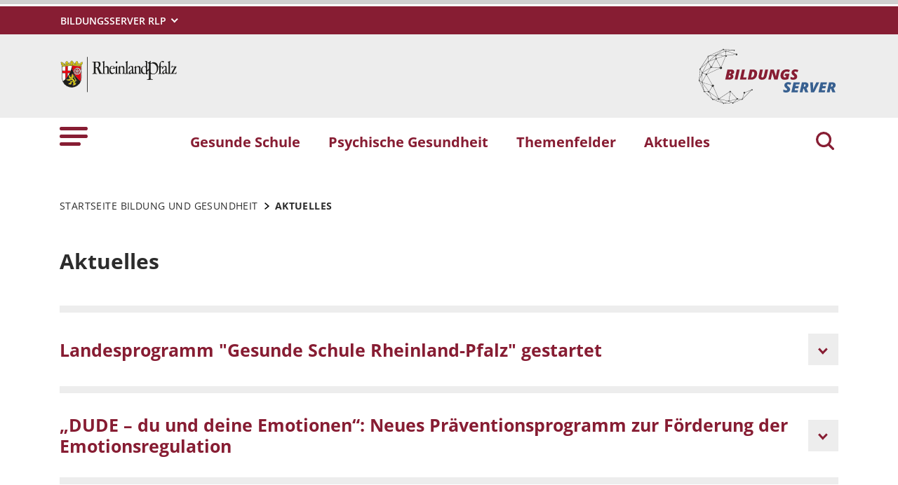

--- FILE ---
content_type: text/html; charset=utf-8
request_url: https://bildung.rlp.de/gesundeschule/aktuelles
body_size: 16083
content:
<!DOCTYPE html>
<html dir="ltr" lang="de-DE">
<head>

<meta charset="utf-8">
<!-- 
	This website is powered by TYPO3 - inspiring people to share!
	TYPO3 is a free open source Content Management Framework initially created by Kasper Skaarhoj and licensed under GNU/GPL.
	TYPO3 is copyright 1998-2025 of Kasper Skaarhoj. Extensions are copyright of their respective owners.
	Information and contribution at https://typo3.org/
-->

<base href="https://bildung.rlp.de/gesundeschule">
<link rel="icon" href="/typo3conf/ext/rlp_base/Resources/Public/Icons/Favicons/favicon.ico" type="image/vnd.microsoft.icon">
<title>Aktuelles . Gesunde Schule: Bildungsserver Rheinland-Pfalz</title>
<meta name="generator" content="TYPO3 CMS" />
<meta name="author" content="Rheinland-Pfalz" />
<meta name="keywords" content="Rheinland-Pfalz" />
<meta name="viewport" content="width=device-width, initial-scale=1" />
<meta name="twitter:card" content="summary" />
<meta name="msapplication-tilecolor" content="#da532c" />
<meta name="msapplication-config" content="/typo3conf/ext/rlp_base/Resources/Public/Icons/Favicons/browserconfig.xml" />
<meta name="theme-color" content="#ffffff" />


<link rel="stylesheet" href="/typo3temp/assets/compressed/cc78237e39849837e917663375006b72-29fd90c6f367e8a218456854a0f24348.css.gzip?1751458964" media="all">
<link rel="stylesheet" href="/typo3temp/assets/compressed/MediaAlbum-2311cfeaddf0feab7dc944fd7f94d430.css.gzip?1751458964" media="all">
<link rel="stylesheet" href="/typo3conf/ext/rlp_site/Resources/Public/Css/screen.min.css?1751285288" media="all">



<script src="/typo3conf/ext/rlp_site/Resources/Public/JavaScript/headerBundle.min.js?1751285288"></script>


<link rel="apple-touch-icon" sizes="180x180" href="/typo3conf/ext/rlp_base/Resources/Public/Icons/Favicons/apple-touch-icon.png">
<link rel="icon" type="image/png" sizes="32x32" href="/typo3conf/ext/rlp_base/Resources/Public/Icons/Favicons/favicon-32x32.png">
<link rel="icon" type="image/png" sizes="16x16" href="/typo3conf/ext/rlp_base/Resources/Public/Icons/Favicons/favicon-16x16.png">
<link rel="manifest" href="/typo3conf/ext/rlp_base/Resources/Public/Icons/Favicons/site.webmanifest">
<link rel="mask-icon" href="/typo3conf/ext/rlp_base/Resources/Public/Icons/Favicons/safari-pinned-tab.svg" color="#5bbad5">

      <script>
        var _paq = window._paq = window._paq || [];
        /* tracker methods like "setCustomDimension" should be called before "trackPageView" */
        _paq.push(["setDocumentTitle", document.location.host + document.location.pathname + document.location.search]);
        _paq.push(['setCookieDomain', '*.bildung.rlp.de']);
        _paq.push(["setDomains", ["*.bildung.rlp.de"]]);
        _paq.push(['trackPageView']);
        _paq.push(['disableCookies']);
        _paq.push(['enableLinkTracking']);

        (function() {
          var u="https://piwik.bildung-rp.de/";
          _paq.push(['setTrackerUrl', u+'matomo.php']);
          _paq.push(['setSiteId', 5605]);
          _paq.push(['addTracker', "//piwik.bildung-rp.de/matomo.php", 36426]);
          var d=document, g=d.createElement('script'), s=d.getElementsByTagName('script')[0];
          g.async=true; g.src=u+'matomo.js'; s.parentNode.insertBefore(g,s);
        })();
      </script>
<link rel="canonical" href="https://bildung.rlp.de/gesundeschule/aktuelles"/>
</head>
<body id="p12103" class="page-12103 pagelevel-1 language-0 backendlayout-default layout-default">

<header id="top-header"
	        class="pb-7"><!-- Calculate available languages--><nav class="navbar navbar--meta navbar-expand navbar-dark bg-primary" id="nav-meta"><div class="container h-100"><a aria-label="Seitennavigation"
		   aria-controls="offcanvas"
		   class="px-0 py-2 nav-item me-3 d-lg-none h-100"
		   data-bs-toggle="offcanvas"
		   href="#offcanvas"
		   role="button"><img class="w-100 h-100 align-top" alt="Seitennavigation" src="/typo3conf/ext/rlp_base/Resources/Public/Icons/list_white.svg" width="40" height="27" /></a><div class="dropdown d-none d-lg-block"><button aria-label="Metamenü"
						aria-expanded="false"
						aria-haspopup="true"
						class="btn dropdown-toggle dropdown-toggle--ministries text-uppercase"
						data-bs-toggle="dropdown"
						id="nav-meta-ministries"><span>Bildungsserver RLP</span></button><ul aria-labelledby="nav-meta-ministries" class="dropdown-menu"><li class=" d-inline-block w-100"><a href="https://bildung.rlp.de/" title="Bildungsserver Startseite" target="_self" class="dropdown-item text-wrap" role="button">
				Bildungsserver Startseite
			</a></li><li class=" d-inline-block w-100"><a href="https://bildung.rlp.de/unterricht" title="Unterricht" target="_self" class="dropdown-item text-wrap" role="button">
				Unterricht
			</a></li><li class=" d-inline-block w-100"><a href="https://bildung.rlp.de/themen-querschnittsthemen" title="Themen &amp; Querschnittsthemen" target="_self" class="dropdown-item text-wrap" role="button">
				Themen &amp; Querschnittsthemen
			</a></li><li class=" d-inline-block w-100"><a href="https://bildung.rlp.de/schule" title="Schule" target="_self" class="dropdown-item text-wrap" role="button">
				Schule
			</a></li><li class=" nav-item-last mb-6 d-inline-block w-100"><a href="https://bildung.rlp.de/unterstuetzung" title="Unterstützung" target="_self" class="dropdown-item text-wrap" role="button">
				Unterstützung
			</a></li></ul></div><button aria-label="Suchen"
					class="d-md-none py-2 h-100 bg-transparent border-0 pe-0 js__search-item"
					data-bs-toggle="offcanvas"
					data-bs-target="#offcanvas"><img class="m-auto h-100 align-top" alt="Suchen" src="/typo3conf/ext/rlp_base/Resources/Public/Icons/search_white.svg" width="25" height="25" /></button><button type="button" aria-label="Suchen"
					class="search-overlay-trigger d-none d-md-block d-lg-none py-2 h-100 bg-transparent border-0 pe-0"
					data-bs-toggle="modal"
					data-bs-target="#searchModal"><img class="m-auto h-100 align-top" alt="Suchen" src="/typo3conf/ext/rlp_base/Resources/Public/Icons/search_white.svg" width="25" height="25" /></button></div></nav><nav class="navbar navbar-expand navbar-light bg-secondary" id="nav-logo"><div class="container"><a href="https://bildung.rlp.de" id="rlp-logo"><img src="/typo3conf/ext/rlp_base/Resources/Public/Images/campaign.svg" width="142" height="43"  class="img-fluid"  alt="Logo Bildungsserver Rheinland Pfalz" ></a><div><a href="https://bildung.rlp.de/gesundeschule"><img src="/typo3conf/ext/rlp_base/Resources/Public/Images/Logos/Bildungsserver_Logo.svg" width="166" height="70"  class="img-fluid"  alt="Logo" ></a></div></div></nav><nav class="navbar navbar-expand navbar-light bg-white d-none d-lg-block" id="nav-main"><div class="container"><a aria-label="Seitennavigation" aria-controls="offcanvas" class="nav-link px-0 nav-item me-6" data-bs-toggle="offcanvas" href="#offcanvas" role="button"><img alt="Seitennavigation" src="/typo3conf/ext/rlp_base/Resources/Public/Icons/list.svg" width="40" height="27" /></a><ul class="navbar-nav"><li id="page-id-10931"
						class="nav-item page first-level"><a href="/gesundeschule/gesunde-schule" class="nav-link fw-bold" title="Gesunde Schule" role="button">
						Gesunde Schule
					</a></li><li id="page-id-10422"
						class="nav-item page first-level"><a href="/gesundeschule/gesunde-schule/themenfelder/psychische-gesundheit" class="nav-link fw-bold" title="Psychische Gesundheit" role="button">
						Psychische Gesundheit
					</a></li><li id="page-id-12101"
						class="nav-item page first-level"><a href="/gesundeschule/gesunde-schule/themenfelder" class="nav-link fw-bold" title="Themenfelder" role="button">
						Themenfelder
					</a></li><li id="page-id-12103"
						class="nav-item page first-level active nav-item-last"><a href="/gesundeschule/aktuelles" class="nav-link fw-bold" title="Aktuelles" role="button">
						Aktuelles
					</a></li></ul><button aria-label="Suchen"
						type="button"
				        name="search-modal"
						class="search-overlay-trigger nav-item nav-item__search d-none d-lg-block bg-transparent border-0 ms-6"
						data-bs-toggle="modal"
						data-bs-target="#searchModal"><img class="m-auto nav-item__search__icon align-top" alt="Suchen" src="/typo3conf/ext/rlp_base/Resources/Public/Icons/search_red.svg" width="30" height="30" /></button></div></nav><div class="offcanvas offcanvas-start" id="offcanvas" tabindex="-1"><div class="offcanvas-header pb-5"><button aria-label="Schließen" class="btn-close text-reset p-0 ms-n2" data-bs-dismiss="offcanvas" type="button"></button><div class="offcanvas-header__meta"></div></div><div class="offcanvas-body pt-0"><div class="row"><div class="col-12"><div class="tx_solr"><div class="tx-solr-search-form"><form method="get" class="main-search mb-7" id="tx-solr-search-form-pi-results-offcanvas" action="https://bildung.rlp.de/suche" data-suggest="https://bildung.rlp.de/suche?type=7384" data-suggest-header="Top Results" accept-charset="utf-8"><div class="input-group"><input type="text" class="js__offcanvas__solr-suggest tx-solr-q js-solr-q tx-solr-suggest tx-solr-suggest-focus form-control" placeholder="Suchbegriff" name="tx_solr[q]" value="" /><div class="input-group-text"><button aria-label="Suchen"
								class="btn btn-link p-0  tx-solr-submit"
						        name="search-submit-mobile"
								type="submit"><img alt="Suchen" src="/typo3conf/ext/rlp_base/Resources/Public/Icons/search.svg" width="20" height="20" /></button></div></div></form></div></div></div></div><nav class="navbar p-0 navbar-light bg-white" id="nav-offcanvas"><ul class="navbar-nav w-100"><li class="nav-item page-id-10931 page position-relative first-level"><div class="position-relative"><a href="/gesundeschule/gesunde-schule" class="nav-link fw-bold" title="Gesunde Schule" role="button">
										Gesunde Schule
									</a></div></li><li class="nav-item page-id-10422 page position-relative first-level dropdown"><div class="position-relative"><a href="/gesundeschule/gesunde-schule/themenfelder/psychische-gesundheit"
											   class="nav-link fw-bold d-inline-block"
											   title="Psychische Gesundheit"
											   role="button"
											>
												Psychische Gesundheit
											</a><button
												class="nav-link__toggle bg-transparent border-0 nav-link float-end px-3 me-n3 collapsed"
												data-bs-target="#children-of-10422"
												data-bs-toggle="collapse"
												aria-expanded="false"
												aria-controls="children-of-10422"
											><img class="icon" alt="Pfeil" src="/typo3conf/ext/rlp_base/Resources/Public/Icons/arrow_down_red.svg" width="17" height="12" /></button></div><ul id="children-of-10422" class="collapse ps-3 "><li class="nav-item page-id-13542 "><a href="/gesundeschule/gesunde-schule/themenfelder/psychische-gesundheit/projekte-und-fortbildungen"
						   class="nav-link"
						   title="Psychische Gesundheit"
						   target="_self"
						>
							Präventionsprogramme und Fortbildungen
						</a></li><li class="nav-item page-id-15243 "><a href="/gesundeschule/gesunde-schule/themenfelder/psychische-gesundheit/projekte-und-fortbildungen/hilfe-und-beratung"
						   class="nav-link"
						   title="Psychische Gesundheit"
						   target="_self"
						>
							Hilfe und Beratung
						</a></li></ul></li><li class="nav-item page-id-12101 page position-relative first-level dropdown"><div class="position-relative"><a href="/gesundeschule/gesunde-schule/themenfelder"
											   class="nav-link fw-bold d-inline-block"
											   title="Themenfelder"
											   role="button"
											>
												Themenfelder
											</a><button
												class="nav-link__toggle bg-transparent border-0 nav-link float-end px-3 me-n3 collapsed"
												data-bs-target="#children-of-12101"
												data-bs-toggle="collapse"
												aria-expanded="false"
												aria-controls="children-of-12101"
											><img class="icon" alt="Pfeil" src="/typo3conf/ext/rlp_base/Resources/Public/Icons/arrow_down_red.svg" width="17" height="12" /></button></div><ul id="children-of-12101" class="collapse ps-3 "><li class="nav-item page-id-14300 dropdown"><div class="position-relative"><a href="/gesundeschule/gesunde-schule/themenfelder/chronische-erkrankungen"
									   class="nav-link d-inline-block"
									   title="Themenfelder"
									   target="_self"
									>
										Chronische Erkrankungen
									</a><button
										class="nav-link__toggle bg-transparent border-0 nav-link float-end px-3 me-n3 collapsed"
										data-bs-target="#children-of-14300"
										data-bs-toggle="collapse"
										aria-expanded="false"
										aria-controls="children-of-14300"
									><img class="icon" alt="Pfeil" src="/typo3conf/ext/rlp_base/Resources/Public/Icons/arrow_down_red.svg" width="17" height="12" /></button></div><ul id="children-of-14300" class="collapse ps-3 "><li class="nav-item page-id-14301 "><a href="/gesundeschule/gesunde-schule/themenfelder/chronische-erkrankungen/chronische-erkrankungen-und-schule"
						   class="nav-link"
						   title="Chronische Erkrankungen"
						   target="_self"
						>
							Chronische Erkrankungen und Schule
						</a></li><li class="nav-item page-id-14318 "><a href="/gesundeschule/chronische-erkrankungen/allgemeine-hinweise-fuer-den-schulalltag-1"
						   class="nav-link"
						   title="Chronische Erkrankungen"
						   target="_self"
						>
							Medikamentengabe
						</a></li><li class="nav-item page-id-14320 "><a href="/gesundeschule/chronische-erkrankungen/individuelle-foerderung-nachteilsausgleich-1"
						   class="nav-link"
						   title="Chronische Erkrankungen"
						   target="_self"
						>
							Individuelle Förderung - Nachteilsausgleich
						</a></li><li class="nav-item page-id-14322 "><a href="/gesundeschule/chronische-erkrankungen/rechtsgrundlagen-empfehlungen-und-mustervordrucke-1"
						   class="nav-link"
						   title="Chronische Erkrankungen"
						   target="_self"
						>
							Rechtsgrundlagen, Empfehlungen und Mustervordrucke
						</a></li></ul></li><li class="nav-item page-id-12097 dropdown"><div class="position-relative"><a href="/gesundeschule/ernaehrung"
									   class="nav-link d-inline-block"
									   title="Themenfelder"
									   target="_self"
									>
										Ernährung
									</a><button
										class="nav-link__toggle bg-transparent border-0 nav-link float-end px-3 me-n3 collapsed"
										data-bs-target="#children-of-12097"
										data-bs-toggle="collapse"
										aria-expanded="false"
										aria-controls="children-of-12097"
									><img class="icon" alt="Pfeil" src="/typo3conf/ext/rlp_base/Resources/Public/Icons/arrow_down_red.svg" width="17" height="12" /></button></div><ul id="children-of-12097" class="collapse ps-3 "><li class="nav-item page-id-12098 dropdown"><div class="position-relative"><a href="/gesundeschule/ernaehrung/ernaehrungsbildung"
									   class="nav-link d-inline-block"
									   title="Ernährung"
									   target="_self"
									>
										Ernährungsbildung
									</a><button
										class="nav-link__toggle bg-transparent border-0 nav-link float-end px-3 me-n3 collapsed"
										data-bs-target="#children-of-12098"
										data-bs-toggle="collapse"
										aria-expanded="false"
										aria-controls="children-of-12098"
									><img class="icon" alt="Pfeil" src="/typo3conf/ext/rlp_base/Resources/Public/Icons/arrow_down_red.svg" width="17" height="12" /></button></div><ul id="children-of-12098" class="collapse ps-3 "><li class="nav-item page-id-12246 "><a href="/gesundeschule/ernaehrung/ernaehrungsbildung/materialsammlung"
						   class="nav-link"
						   title="Ernährungsbildung"
						   target="_self"
						>
							Materialsammlung
						</a></li><li class="nav-item page-id-12247 "><a href="/gesundeschule/ernaehrung/ernaehrungsbildung/projekte"
						   class="nav-link"
						   title="Ernährungsbildung"
						   target="_self"
						>
							Projekte
						</a></li></ul></li><li class="nav-item page-id-12099 "><a href="/gesundeschule/ernaehrung/eu-schulprogramm"
						   class="nav-link"
						   title="Ernährung"
						   target="_self"
						>
							EU-Schulprogramm
						</a></li><li class="nav-item page-id-12100 "><a href="/gesundeschule/ernaehrung/schulverpflegung"
						   class="nav-link"
						   title="Ernährung"
						   target="_self"
						>
							Schulverpflegung
						</a></li></ul></li><li class="nav-item page-id-10416 "><a href="/gesundeschule/erste-hilfe"
						   class="nav-link"
						   title="Themenfelder"
						   target="_self"
						>
							Erste Hilfe
						</a></li><li class="nav-item page-id-13528 dropdown"><div class="position-relative"><a href="/gesundeschule/gesunde-schule/themenfelder/sexuelle-und-geschlechtliche-vielfalt"
									   class="nav-link d-inline-block"
									   title="Themenfelder"
									   target="_self"
									>
										Sexuelle und geschlechtliche Vielfalt
									</a><button
										class="nav-link__toggle bg-transparent border-0 nav-link float-end px-3 me-n3 collapsed"
										data-bs-target="#children-of-13528"
										data-bs-toggle="collapse"
										aria-expanded="false"
										aria-controls="children-of-13528"
									><img class="icon" alt="Pfeil" src="/typo3conf/ext/rlp_base/Resources/Public/Icons/arrow_down_red.svg" width="17" height="12" /></button></div><ul id="children-of-13528" class="collapse ps-3 "><li class="nav-item page-id-14229 "><a href="/gesundeschule/gesunde-schule/themenfelder/sexuelle-und-geschlechtliche-vielfalt/faq-zum-thema-sexuelle-und-geschlechtliche-vielfalt-und-schule"
						   class="nav-link"
						   title="Sexuelle und geschlechtliche Vielfalt"
						   target="_self"
						>
							FAQ zum Thema sexuelle und geschlechtliche Vielfalt und Schule
						</a></li><li class="nav-item page-id-14231 "><a href="/gesundeschule/gesunde-schule/themenfelder/sexuelle-und-geschlechtliche-vielfalt/beratung-und-projekte"
						   class="nav-link"
						   title="Sexuelle und geschlechtliche Vielfalt"
						   target="_self"
						>
							Information, Beratung, Projekte, Fortbildungen
						</a></li><li class="nav-item page-id-15365 "><a href="/gesundeschule/gesunde-schule/themenfelder/sexuelle-und-geschlechtliche-vielfalt/materialsammlung"
						   class="nav-link"
						   title="Sexuelle und geschlechtliche Vielfalt"
						   target="_self"
						>
							Materialsammlung
						</a></li><li class="nav-item page-id-14232 "><a href="/gesundeschule/gesunde-schule/themenfelder/sexuelle-und-geschlechtliche-vielfalt/wissenswertes-glossar"
						   class="nav-link"
						   title="Sexuelle und geschlechtliche Vielfalt"
						   target="_self"
						>
							Wissenswertes - Glossar
						</a></li></ul></li><li class="nav-item page-id-10415 dropdown"><div class="position-relative"><a href="/gesundeschule/gesunde-schule/themenfelder/hygiene-und-infektionsschutz"
									   class="nav-link d-inline-block"
									   title="Themenfelder"
									   target="_self"
									>
										Hygiene und Infektionsschutz
									</a><button
										class="nav-link__toggle bg-transparent border-0 nav-link float-end px-3 me-n3 collapsed"
										data-bs-target="#children-of-10415"
										data-bs-toggle="collapse"
										aria-expanded="false"
										aria-controls="children-of-10415"
									><img class="icon" alt="Pfeil" src="/typo3conf/ext/rlp_base/Resources/Public/Icons/arrow_down_red.svg" width="17" height="12" /></button></div><ul id="children-of-10415" class="collapse ps-3 "><li class="nav-item page-id-12461 "><a href="/gesundeschule/gesunde-schule/themenfelder/hygiene-und-infektionsschutz/masernschutzgesetz"
						   class="nav-link"
						   title="Hygiene und Infektionsschutz"
						   target="_self"
						>
							Masernschutzgesetz
						</a></li><li class="nav-item page-id-12462 "><a href="/gesundeschule/gesunde-schule/themenfelder/hygiene-und-infektionsschutz/masernschutzgesetz/kopflaeuse"
						   class="nav-link"
						   title="Hygiene und Infektionsschutz"
						   target="_self"
						>
							Kopfläuse
						</a></li><li class="nav-item page-id-12491 "><a href="/gesundeschule/gesunde-schule/themenfelder/hygiene-und-infektionsschutz/materialsammlung"
						   class="nav-link"
						   title="Hygiene und Infektionsschutz"
						   target="_self"
						>
							Materialsammlung
						</a></li></ul></li><li class="nav-item page-id-14208 "><a href="/gesundeschule/gesunde-schule/themenfelder/klima-und-gesundheit"
						   class="nav-link"
						   title="Themenfelder"
						   target="_self"
						>
							Klima und Gesundheit
						</a></li><li class="nav-item page-id-10446 "><a href="/gesundeschule/lehrkraeftegesundheit"
						   class="nav-link"
						   title="Themenfelder"
						   target="_self"
						>
							Lehrkräftegesundheit
						</a></li><li class="nav-item page-id-10414 dropdown"><div class="position-relative"><a href="/gesundeschule/mutterschutz-schuelerinnen"
									   class="nav-link d-inline-block"
									   title="Themenfelder"
									   target="_self"
									>
										Mutterschutz - Schülerinnen
									</a><button
										class="nav-link__toggle bg-transparent border-0 nav-link float-end px-3 me-n3 collapsed"
										data-bs-target="#children-of-10414"
										data-bs-toggle="collapse"
										aria-expanded="false"
										aria-controls="children-of-10414"
									><img class="icon" alt="Pfeil" src="/typo3conf/ext/rlp_base/Resources/Public/Icons/arrow_down_red.svg" width="17" height="12" /></button></div><ul id="children-of-10414" class="collapse ps-3 "><li class="nav-item page-id-12672 "><a href="/gesundeschule/mutterschutz-schuelerinnen/umsetzung-mutterschutz"
						   class="nav-link"
						   title="Mutterschutz - Schülerinnen"
						   target="_self"
						>
							Umsetzung Mutterschutz
						</a></li><li class="nav-item page-id-12671 "><a href="/gesundeschule/mutterschutz-schuelerinnen/schutzfristen"
						   class="nav-link"
						   title="Mutterschutz - Schülerinnen"
						   target="_self"
						>
							Schutzfristen
						</a></li><li class="nav-item page-id-12669 "><a href="/gesundeschule/mutterschutz-schuelerinnen/nachteilsausgleich"
						   class="nav-link"
						   title="Mutterschutz - Schülerinnen"
						   target="_self"
						>
							Nachteilsausgleich
						</a></li></ul></li><li class="nav-item page-id-10412 dropdown"><div class="position-relative"><a href="/gesundeschule/organspende"
									   class="nav-link d-inline-block"
									   title="Themenfelder"
									   target="_self"
									>
										Organspende
									</a><button
										class="nav-link__toggle bg-transparent border-0 nav-link float-end px-3 me-n3 collapsed"
										data-bs-target="#children-of-10412"
										data-bs-toggle="collapse"
										aria-expanded="false"
										aria-controls="children-of-10412"
									><img class="icon" alt="Pfeil" src="/typo3conf/ext/rlp_base/Resources/Public/Icons/arrow_down_red.svg" width="17" height="12" /></button></div><ul id="children-of-10412" class="collapse ps-3 "><li class="nav-item page-id-12716 "><a href="/gesundeschule/organspende/stammzellspende"
						   class="nav-link"
						   title="Organspende"
						   target="_self"
						>
							Stammzellspende
						</a></li></ul></li><li class="nav-item page-id-14125 "><a href="/gesundeschule/gesunde-schule/themenfelder/schulgesundheitsfachkraefte"
						   class="nav-link"
						   title="Themenfelder"
						   target="_self"
						>
							Schulgesundheitsfachkräfte
						</a></li><li class="nav-item page-id-10419 dropdown"><div class="position-relative"><a href="/gesundeschule/sexualerziehung"
									   class="nav-link d-inline-block"
									   title="Themenfelder"
									   target="_self"
									>
										Sexualerziehung
									</a><button
										class="nav-link__toggle bg-transparent border-0 nav-link float-end px-3 me-n3 collapsed"
										data-bs-target="#children-of-10419"
										data-bs-toggle="collapse"
										aria-expanded="false"
										aria-controls="children-of-10419"
									><img class="icon" alt="Pfeil" src="/typo3conf/ext/rlp_base/Resources/Public/Icons/arrow_down_red.svg" width="17" height="12" /></button></div><ul id="children-of-10419" class="collapse ps-3 "><li class="nav-item page-id-13556 "><a href="/gesundeschule/sexualerziehung/liebesleben-das-mitmachprojekt"
						   class="nav-link"
						   title="Sexualerziehung"
						   target="_self"
						>
							LIEBESLEBEN - Das Mitmachprojekt
						</a></li><li class="nav-item page-id-13555 "><a href="/gesundeschule/sexualerziehung/materialien-und-fortbildungen"
						   class="nav-link"
						   title="Sexualerziehung"
						   target="_self"
						>
							Materialien und Fortbildungen
						</a></li></ul></li><li class="nav-item page-id-10409 dropdown"><div class="position-relative"><a href="/gesundeschule/suchtpraevention"
									   class="nav-link d-inline-block"
									   title="Themenfelder"
									   target="_self"
									>
										Suchtprävention
									</a><button
										class="nav-link__toggle bg-transparent border-0 nav-link float-end px-3 me-n3 collapsed"
										data-bs-target="#children-of-10409"
										data-bs-toggle="collapse"
										aria-expanded="false"
										aria-controls="children-of-10409"
									><img class="icon" alt="Pfeil" src="/typo3conf/ext/rlp_base/Resources/Public/Icons/arrow_down_red.svg" width="17" height="12" /></button></div><ul id="children-of-10409" class="collapse ps-3 "><li class="nav-item page-id-13953 "><a href="/gesundeschule/suchtpraevention/cannabispraevention"
						   class="nav-link"
						   title="Suchtprävention"
						   target="_self"
						>
							Cannabisprävention
						</a></li><li class="nav-item page-id-13583 "><a href="/gesundeschule/suchtpraevention/projekte-und-materialien"
						   class="nav-link"
						   title="Suchtprävention"
						   target="_self"
						>
							Projekte und Materialien
						</a></li></ul></li><li class="nav-item page-id-10411 "><a href="/gesundeschule/zahngesundheit"
						   class="nav-link"
						   title="Themenfelder"
						   target="_self"
						>
							Zahngesundheit
						</a></li></ul></li><li class="nav-item page-id-12103 page position-relative first-level active nav-item-last"><div class="position-relative"><a href="/gesundeschule/aktuelles" class="nav-link fw-bold" title="Aktuelles" role="button">
										Aktuelles
									</a></div></li></ul></nav><nav id="nav-offcanvas-footer" class="py-6"><ul class="nav navbar-nav flex-column"><li class="nav-item dropdown"><div class="position-relative"><a aria-controls="nav-offcanvas-footer-1"
									   aria-expanded="false" class="nav-link d-inline-block text-black"
									   data-bs-target="#nav-offcanvas-footer-1"
									   data-bs-toggle="collapse"
									   href="#"
									   id="nav-offcanvas-footer-toggle-1"
									   role="button"
									   title="ÜBER bildung.rlp.de">
										ÜBER bildung.rlp.de
									</a><button aria-controls="nav-offcanvas-footer-1"
										aria-expanded="false"
										class="bg-transparent border-0 nav-link nav-link__toggle float-end  px-3 me-n3 collapsed"
										data-bs-target="#nav-offcanvas-footer-1"
										data-bs-toggle="collapse"><img class="icon" alt="Pfeil" src="/typo3conf/ext/rlp_base/Resources/Public/Icons/arrow_down.svg" width="17" height="12" /></button></div><ul aria-labelledby="nav-offcanvas-footer-toggle-1"
								class="nav-offcanvas-list collapse "
								id="nav-offcanvas-footer-1"><li class="nav-item page "><a class="nav-link" href="https://bildung.rlp.de/ueber-bildungrlpde/impressum" target=_blank title="Impressum">
										Impressum
										</a></li><li class="nav-item page "><a class="nav-link" href="https://bildung.rlp.de/ueber-bildungrlpde/datenschutz" target=_blank title="Datenschutz">
										Datenschutz
										</a></li><li class="nav-item page "><a class="nav-link" href="/gesundeschule/ueber-bildungrlpde/sitemap-gesunde-schule"  title="Sitemap Gesunde Schule">
										Sitemap Gesunde Schule
										</a></li><li class="nav-item page  nav-item-last"><a class="nav-link" href="https://bildung.rlp.de/ueber-bildungrlpde/erklaerung-zur-barrierefreiheit-1" target=_blank title="Erklärung zur Barrierefreiheit">
										Erklärung zur Barrierefreiheit
										</a></li></ul></li></ul></nav><nav><ul class="nav navbar-nav flex-column"><li class="nav-item"><div class="position-relative" id="nav-offcanvas-ministries-toggle"><a href="#"
						 class="nav-link collapsed text-black fw-bold" title="" role="button"
						 data-bs-target="#nav-offcanvas-ministries" data-bs-toggle="collapse" aria-expanded="false"
						 aria-controls="nav-offcanvas-ministries"><span>Bildungsserver RLP</span></a><button
						class="nav-link__toggle bg-transparent border-0 nav-link float-end collapsed"
						data-bs-target="#nav-offcanvas-ministries"
						data-bs-toggle="collapse"
						aria-expanded="false"
						aria-controls="nav-offcanvas-ministries"
					><img class="icon" alt="Pfeil" src="/typo3conf/ext/rlp_base/Resources/Public/Icons/arrow_down.svg" width="17" height="12" /></button></div><ul id="nav-offcanvas-ministries"
					class="nav-offcanvas-list collapse"
					aria-labelledby="nav-offcanvas-ministries-toggle"><li class="nav-item page "><a href="https://bildung.rlp.de/" title="Bildungsserver Startseite" target="_self" class="nav-link" role="button">
								Bildungsserver Startseite
							</a></li><li class="nav-item page "><a href="https://bildung.rlp.de/unterricht" title="Unterricht" target="_self" class="nav-link" role="button">
								Unterricht
							</a></li><li class="nav-item page "><a href="https://bildung.rlp.de/themen-querschnittsthemen" title="Themen &amp; Querschnittsthemen" target="_self" class="nav-link" role="button">
								Themen &amp; Querschnittsthemen
							</a></li><li class="nav-item page "><a href="https://bildung.rlp.de/schule" title="Schule" target="_self" class="nav-link" role="button">
								Schule
							</a></li><li class="nav-item page  nav-item-last"><a href="https://bildung.rlp.de/unterstuetzung" title="Unterstützung" target="_self" class="nav-link" role="button">
								Unterstützung
							</a></li></ul></li></ul></nav></div></div><div class="modal fade" id="searchModal" tabindex="-1" aria-labelledby="searchModalLabel" aria-hidden="true"><div class="modal-dialog modal-dialog-centered modal-xl"><div class="modal-content border-0 rounded-0"><div class="modal-header border-0"><h5 class="modal-title invisible" id="searchModalLabel">Suche</h5><button type="button" class="btn-close p-0 m-0 align-top" data-bs-dismiss="modal" aria-label="Close"></button></div><div class="modal-body"><div class="row"><div class="col-12"><div class="tx_solr"><div class="tx-solr-search-form"><div class="row justify-content-center"><div class="col-8"><form method="get" class="main-search m-0" id="tx-solr-search-form-pi-results-modal" action="https://bildung.rlp.de/suche" data-suggest="https://bildung.rlp.de/suche?type=7384" data-suggest-header="Top Results" accept-charset="utf-8"><div class="input-group"><input type="text" class="js__modal__solr-suggest tx-solr-q js-solr-q tx-solr-suggest tx-solr-suggest-focus form-control"
							   placeholder="Suchbegriff"
							   name="tx_solr[q]"
							   value=""
						/><button aria-label="Suchen"
								class="btn btn-outline-secondary tx-solr-submit"
						        name="modal-search-submit"
								type="submit"><img class="m-auto nav-item__search__icon align-middle" alt="Suchen" src="/typo3conf/ext/rlp_base/Resources/Public/Icons/search.svg" width="30" height="30" /></button></div></form></div></div></div></div></div></div></div></div></div></div></header><div itemscope="itemscope"><main role="main" itemprop="mainContentOfPage"><section class="container pb-7 my-0 frame frame-default frame-type-breadcrumb"><div class="row"><div class="col-12"><nav aria-label="breadcrumb"><div class="js__breadcrumb breadcrumb m-0" itemscope itemtype="https://schema.org/BreadcrumbList"><div class="breadcrumb-item first"><a href="/gesundeschule/" class="text-black text-decoration-none text-uppercase" itemprop="item"><span itemprop="name">Startseite Bildung und Gesundheit</span></a><meta itemprop="position" content="1" /></div><div class="js__breadcrumb-current-item breadcrumb-item current" aria-current="page" itemprop="item"><span class="text-black text-uppercase fw-bold" itemprop="name">Aktuelles</span><meta itemprop="position" content="2" /></div></div></nav></div></div></section><!--TYPO3SEARCH_begin--><section class="container-wrap py-0 my-0 frame container-bg-none"><div id="c52116" class="container my-0 py-0 frame frame-default frame-type-container_accordion frame-layout-0"><div class="row"><div class="col-12"><header><h2>Aktuelles</h2></header></div><div class="col-12"><div class="accordion" id="accordion-c52116"><div class="accordion-item shadow-none rounded-0 border border-0 border-bottom-10 border-top-10 accordion-item__first"><h2 class="accordion-header" id="heading66009"><button class="accordion-button bg-transparent shadow-none rounded-0 border-0 p-0 py-6 m-0 collapsed" type="button" data-bs-toggle="collapse" data-bs-target="#collapse66009" aria-expanded="false" aria-controls="collapse66009"><span class="accordion-header__text h3 m-0 p-0 pe-2">
										
												Landesprogramm &quot;Gesunde Schule Rheinland-Pfalz&quot; gestartet
											
									</span><span class="accordion-header__icon p-0"><img class="accordion-header__icon__down" alt="Pfeil" src="/typo3conf/ext/rlp_base/Resources/Public/Icons/arrow_down_bold_red.svg" width="14" height="10" /><img class="accordion-header__icon__up" alt="Pfeil" src="/typo3conf/ext/rlp_base/Resources/Public/Icons/arrow_up_bold_red.svg" width="14" height="10" /></span></button></h2><div id="collapse66009" class="accordion-collapse collapse" aria-labelledby="heading66009" data-bs-parent="#accordion-c52116"><div class="accordion-body p-0 m-0"><div id="c66009" class="container-inner py-0 my-0 frame frame-default frame-type-textmedia frame-layout-0"><div class="ce-textpic"></div></div></div></div></div><div class="accordion-item shadow-none rounded-0 border border-0 border-bottom-10"><h2 class="accordion-header" id="heading63164"><button class="accordion-button bg-transparent shadow-none rounded-0 border-0 p-0 py-6 m-0 collapsed" type="button" data-bs-toggle="collapse" data-bs-target="#collapse63164" aria-expanded="false" aria-controls="collapse63164"><span class="accordion-header__text h3 m-0 p-0 pe-2">
										
												„DUDE – du und deine Emotionen“: Neues Präventionsprogramm zur Förderung der Emotionsregulation
											
									</span><span class="accordion-header__icon p-0"><img class="accordion-header__icon__down" alt="Pfeil" src="/typo3conf/ext/rlp_base/Resources/Public/Icons/arrow_down_bold_red.svg" width="14" height="10" /><img class="accordion-header__icon__up" alt="Pfeil" src="/typo3conf/ext/rlp_base/Resources/Public/Icons/arrow_up_bold_red.svg" width="14" height="10" /></span></button></h2><div id="collapse63164" class="accordion-collapse collapse" aria-labelledby="heading63164" data-bs-parent="#accordion-c52116"><div class="accordion-body p-0 m-0"><div id="c63164" class="container-inner py-0 my-0 frame frame-default frame-type-textmedia frame-layout-0"><div class="ce-textpic ce-right ce-intext clearfix ce-image-right"><figure class="image position-relative"><div class="position-relative"><p class="image-copyright">
				&copy; UKW
			</p><picture class="w-100"><!--[if IE 9]><video style="display: none;"><![endif]--><source srcset="/fileadmin/_processed_/b/f/csm_DUDE_1_5aa4b19577.png 1x" media="(max-width: 480px)"><!--[if IE 9]></video><![endif]--><img class="img-full image-embed-item" src="/fileadmin/_processed_/b/f/csm_DUDE_1_5aa4b19577.png" loading="lazy" alt="" /></picture></div></figure><div class="ce-bodytext"><p>Die Universitätsklinik Würzburg - Klinik und Poliklinik für Kinder- und Jugendpsychiatrie bietet für die Klassenstufen 6 und 7 ein neues und kostenfreies Präventionsprogramm zur Psychischen Gesundheit und Förderung der Emotionsregulation an&nbsp;<a href="https://www.dude-emotionen.de/" target="_blank" rel="noreferrer">www.dude-emotionen.de</a>&nbsp;.</p></div></div></div></div></div></div><div class="accordion-item shadow-none rounded-0 border border-0 border-bottom-10"><h2 class="accordion-header" id="heading63197"><button class="accordion-button bg-transparent shadow-none rounded-0 border-0 p-0 py-6 m-0 collapsed" type="button" data-bs-toggle="collapse" data-bs-target="#collapse63197" aria-expanded="false" aria-controls="collapse63197"><span class="accordion-header__text h3 m-0 p-0 pe-2">
										
												Rhein-Wied-Gymnasium wird 13. Lebensretter-Schule in Rheinland-Pfalz
											
									</span><span class="accordion-header__icon p-0"><img class="accordion-header__icon__down" alt="Pfeil" src="/typo3conf/ext/rlp_base/Resources/Public/Icons/arrow_down_bold_red.svg" width="14" height="10" /><img class="accordion-header__icon__up" alt="Pfeil" src="/typo3conf/ext/rlp_base/Resources/Public/Icons/arrow_up_bold_red.svg" width="14" height="10" /></span></button></h2><div id="collapse63197" class="accordion-collapse collapse" aria-labelledby="heading63197" data-bs-parent="#accordion-c52116"><div class="accordion-body p-0 m-0"><div id="c63197" class="container-inner py-0 my-0 frame frame-default frame-type-textmedia frame-layout-0"><div class="ce-textpic ce-right ce-intext clearfix ce-image-right"><figure class="image position-relative"><div class="position-relative"><picture class="w-100"><!--[if IE 9]><video style="display: none;"><![endif]--><source srcset="/fileadmin/user_upload/gesundheitsf%C3%B6rderung.bildung.rlp.de/Bilder_Gesunde_Schule/image001.png 1x" media="(max-width: 480px)"><!--[if IE 9]></video><![endif]--><img class="img-full image-embed-item" alt="Logo der Stefan Morsch Stiftung" src="/fileadmin/user_upload/gesundheitsf%C3%B6rderung.bildung.rlp.de/Bilder_Gesunde_Schule/image001.png" loading="lazy" /></picture></div></figure><div class="ce-bodytext"><p>Zivilcourage und soziale Kompetenz – diese Ziele hat das Rhein-Wied-Gymnasium in Neuwied in seinem Leitbild festgeschrieben. Um diese Haltung auch in die Tat umzusetzen, arbeitet die Schule mit der Stefan-Morsch-Stiftung zusammen. Zum Start der Partnerschaft wurde bereits eine Typisierungsaktion für neue potenzielle Stammzellspender auf die Beine gestellt. Um das Engagement der Schulgemeinschaft zu würdigen, verleiht die Stiftung, Deutschlands erste Stammzellspenderdatei, ihr das offizielle Siegel als 'Lebensretter-Schule'.</p><p>Die ausführliche Pressemitteilung finden Sie&nbsp;<a href="https://stefan-morsch-stiftung.com/aktuelles/" target="_blank" rel="noreferrer">hier</a>.</p><p>Weitere Informationen zur Stammzellspende sowie zu Aktionen an Schulen finden Sie auf der&nbsp;<a href="https://stefan-morsch-stiftung.com/" target="_blank" rel="noreferrer">Website der Stefan Morsch Stiftung</a>.</p></div></div></div></div></div></div><div class="accordion-item shadow-none rounded-0 border border-0 border-bottom-10"><h2 class="accordion-header" id="heading63054"><button class="accordion-button bg-transparent shadow-none rounded-0 border-0 p-0 py-6 m-0 collapsed" type="button" data-bs-toggle="collapse" data-bs-target="#collapse63054" aria-expanded="false" aria-controls="collapse63054"><span class="accordion-header__text h3 m-0 p-0 pe-2">
										
												Hilfeangebot für Kinder mit sucht- oder psychisch kranken Eltern: &quot;Hilfen im Netz&quot;
											
									</span><span class="accordion-header__icon p-0"><img class="accordion-header__icon__down" alt="Pfeil" src="/typo3conf/ext/rlp_base/Resources/Public/Icons/arrow_down_bold_red.svg" width="14" height="10" /><img class="accordion-header__icon__up" alt="Pfeil" src="/typo3conf/ext/rlp_base/Resources/Public/Icons/arrow_up_bold_red.svg" width="14" height="10" /></span></button></h2><div id="collapse63054" class="accordion-collapse collapse" aria-labelledby="heading63054" data-bs-parent="#accordion-c52116"><div class="accordion-body p-0 m-0"><div id="c63054" class="container-inner py-0 my-0 frame frame-default frame-type-textmedia frame-layout-0"><div class="ce-textpic ce-right ce-intext clearfix ce-image-right"><figure class="image position-relative"><div class="position-relative"><p class="image-copyright">
				&copy; hilfenimnetz.de
			</p><picture class="w-100"><!--[if IE 9]><video style="display: none;"><![endif]--><source srcset="/fileadmin/_processed_/4/4/csm_Hilfen_im_Netz_d4c4501d13.png 1x" media="(max-width: 480px)"><!--[if IE 9]></video><![endif]--><img class="img-full image-embed-item" src="/fileadmin/_processed_/4/4/csm_Hilfen_im_Netz_d4c4501d13.png" loading="lazy" alt="" /></picture></div></figure><div class="ce-bodytext"><p><b>"Hilfen im Netz"</b> ist eine Online-Plattform, die den Kindern, Jugendlichen und Fachkräften Informationen, Beratung und Weitervermittlung anbietet.&nbsp;Bei der Plattform handelt es sich um ein Verbundprojekt der langjährigen Online-Beratungsangebote von <a href="https://nacoa.de/" target="_blank" rel="noreferrer">NACOA</a> und <a href="https://www.kidkit.de/" target="_blank" rel="noreferrer">KidKit</a>. Ziel ist es, Kinder und Jugendliche aus sucht- und psychisch belasteten Familien bundesweit besser zu erreichen und ihnen passende Hilfen zur Seite zu stellen.</p><p>Link zur Plattform:&nbsp;<strong><a href="https://www.hilfenimnetz.de/" target="_blank" rel="noreferrer">https://www.hilfenimnetz.de/</a></strong>&nbsp;</p><p>Flyer zur Auslage und Weiterleitung in der Schule:&nbsp;</p><ul><li><a href="/fileadmin/user_upload/gesundheitsf%C3%B6rderung.bildung.rlp.de/Dateien/Display_Teen_final.pdf" target="_blank">Flyer Hilfen im Netz-1 (PDF-Datei)</a></li><li><a href="/fileadmin/user_upload/gesundheitsf%C3%B6rderung.bildung.rlp.de/Dateien/Display_Twen_final.pdf">Flyer Hilfen im Netz-2 (PDF-Datei)</a></li></ul></div></div></div></div></div></div></div></div></div></div></section><section class="container-wrap py-0 my-0 frame container-bg-none"><div id="c53353" class="container my-0 py-0 frame frame-default frame-type-container_accordion frame-layout-0"><div class="row"><div class="col-12"><header><h2>Archiv</h2></header></div><div class="col-12"><div class="accordion" id="accordion-c53353"><div class="accordion-item shadow-none rounded-0 border border-0 border-bottom-10 border-top-10 accordion-item__first"><h2 class="accordion-header" id="heading63985"><button class="accordion-button bg-transparent shadow-none rounded-0 border-0 p-0 py-6 m-0 collapsed" type="button" data-bs-toggle="collapse" data-bs-target="#collapse63985" aria-expanded="false" aria-controls="collapse63985"><span class="accordion-header__text h3 m-0 p-0 pe-2">
										
												DAAB Anaphylaxie Online-Seminare 2. Halbjahr 2025
											
									</span><span class="accordion-header__icon p-0"><img class="accordion-header__icon__down" alt="Pfeil" src="/typo3conf/ext/rlp_base/Resources/Public/Icons/arrow_down_bold_red.svg" width="14" height="10" /><img class="accordion-header__icon__up" alt="Pfeil" src="/typo3conf/ext/rlp_base/Resources/Public/Icons/arrow_up_bold_red.svg" width="14" height="10" /></span></button></h2><div id="collapse63985" class="accordion-collapse collapse" aria-labelledby="heading63985" data-bs-parent="#accordion-c53353"><div class="accordion-body p-0 m-0"><div id="c63985" class="container-inner py-0 my-0 frame frame-default frame-type-textmedia frame-layout-0"><div class="ce-textpic ce-right ce-intext clearfix ce-image-right"><figure class="image position-relative"><div class="position-relative"><p class="image-copyright">
				&copy; DAAB
			</p><picture class="w-100"><!--[if IE 9]><video style="display: none;"><![endif]--><source srcset="/fileadmin/_processed_/4/0/csm_Logo_DAAB_aeaff50203.jpg 1x" media="(max-width: 480px)"><!--[if IE 9]></video><![endif]--><img class="img-full image-embed-item" alt="Logo des Deutschen Allergie- und Asthmabund e.V." src="/fileadmin/_processed_/4/0/csm_Logo_DAAB_aeaff50203.jpg" loading="lazy" /></picture></div></figure><div class="ce-bodytext"><p>Der Deutsche Allergie- und Asthmabund e.V. bietet auch im 2. Halbjahr 2025 wieder kostenlose Online-Seminare für Lehrkräfte und pädagogisches Personal an.</p><p><strong>1. Im Notfall sicher handeln – Notfallmanagement bei schweren allergischen Reaktionen in Kita und Schule</strong></p><p>Inhalt:&nbsp;</p><ul><li>Wie erkenne ich eine schwere allergische Reaktion?</li><li>Welche Medikamente gibt es zur Soforthilfe bei Anaphylaxie?</li><li>Wie wirken die Medikamente und wann werden sie eingesetzt?</li><li>Welche Maßnahmen werden im Notfall durchgeführt?</li><li>Hilfsmittel (Formulare, Infomaterial, Hilfsmittel, Websites)</li></ul><p>Referentin: Britta Stöcker, Bonn (Kinder- und Jugendärztin und Anaphylaxie-Trainerin)</p><p>Termine:</p><ul><li><strong>Dienstag, 26. August 2025, 17 - 18.30 Uhr</strong><br> 	Anmelde-Link: <a href="https://attendee.gotowebinar.com/register/7571973090720900693" target="_blank" rel="noreferrer">https://attendee.gotowebinar.com/register/7571973090720900693</a></li><li><strong>Dienstag, 30. September 2025, 17 - 18.30 Uhr</strong><br> 	Anmelde-Link: <a href="https://attendee.gotowebinar.com/register/2579116077757613920" target="_blank" rel="noreferrer">https://attendee.gotowebinar.com/register/2579116077757613920</a></li></ul><p><strong>2. Rechtliche Bewertung der Hilfe bei einer anaphylaktischen Reaktion in Kitas und Schulen aus Sicht der Deutschen Gesetzlichen Unfallversicherung (DGUV)</strong><br> Inhalt:</p><ul><li>Aufgaben der gesetzlichen Unfallversicherung</li><li>Versicherungsrechtliche Situation für Erzieher und Lehrer</li><li>Versicherungsrechtliche Situation für Kinder und Jugendliche</li><li>Anaphylaktische Reaktion – Ein Arbeitsunfall</li><li>Haftungsrechtliche Fragen</li><li>Prävention und Inklusion</li></ul><p>Referent: Eberhard Ziegler, DGUV Bundesverband Berlin</p><p>Termin: <strong>Montag, 15. September 2025, 17 – 18.30 Uhr</strong><br> &nbsp; &nbsp; &nbsp; &nbsp; &nbsp; &nbsp; &nbsp;Anmelde-Link: <a href="https://attendee.gotowebinar.com/register/1029377528151761493" target="_blank" rel="noreferrer">https://attendee.gotowebinar.com/register/1029377528151761493</a></p><p>Weitere Termine für kostenfreie DAAB Anaphylaxie Online-Seminare finden Sie unter:<br><a href="https://www.daab.de/termine/online-seminare/anaphylaxie-online-seminare" target="_blank" rel="noreferrer">https://www.daab.de/termine/online-seminare/anaphylaxie-online-seminare</a></p><p>Kontakt:<br> Deutscher Allergie- und Asthmabund e.V. (DAAB)<br> Telefon: 021 66 – 64 78 820<br> Website: <a href="https://www.daab.de" target="_blank" rel="noreferrer">www.daab.de</a></p><p>&nbsp;</p></div></div></div></div></div></div><div class="accordion-item shadow-none rounded-0 border border-0 border-bottom-10"><h2 class="accordion-header" id="heading65181"><button class="accordion-button bg-transparent shadow-none rounded-0 border-0 p-0 py-6 m-0 collapsed" type="button" data-bs-toggle="collapse" data-bs-target="#collapse65181" aria-expanded="false" aria-controls="collapse65181"><span class="accordion-header__text h3 m-0 p-0 pe-2">
										
												Fachtagung &quot;Chronische Krankheit und Schule&quot; am 1. Oktober 2025
											
									</span><span class="accordion-header__icon p-0"><img class="accordion-header__icon__down" alt="Pfeil" src="/typo3conf/ext/rlp_base/Resources/Public/Icons/arrow_down_bold_red.svg" width="14" height="10" /><img class="accordion-header__icon__up" alt="Pfeil" src="/typo3conf/ext/rlp_base/Resources/Public/Icons/arrow_up_bold_red.svg" width="14" height="10" /></span></button></h2><div id="collapse65181" class="accordion-collapse collapse" aria-labelledby="heading65181" data-bs-parent="#accordion-c53353"><div class="accordion-body p-0 m-0"><div id="c65181" class="container-inner py-0 my-0 frame frame-default frame-type-textmedia frame-layout-0"><div class="ce-textpic"><div class="ce-bodytext"><p>Die Universitätsmedizin der Johannes Gutenberg-Universität Mainz - Institut für medizinische Biometrie, Epidemiologie und Informatik (IMBEI) - und das Ministerium für Bildung Rheinland-Pfalz laden&nbsp; herzlich zur interdisziplinären Fachtagung „Chronische Krankheit und Schule - Systemübergreifend denken und handeln!“ am 1. Oktober 2025 in Mainz ein.</p><p>Eine wichtige Grundlage für gleichberechtigte Teilhabe und erfolgreiches Lernen von Schülerinnen und Schülern mit chronischen Erkrankungen ist die Kooperation aller Beteiligten (u.a. Sorgeberechtigte, Schule, ambulante und stationäre Versorgung, Jugendhilfe, Sozialversicherungsträger). Ziel der Fachtagung ist, gemeinsam systemübergreifende Ansatzpunkte für eine bessere Versorgung der betroffenen Kinder und Jugendlichen zu definieren und damit auch ihre Bildungschancen zu erhöhen. Dazu beschäftigt sich die Fachtagung im ersten Teil mit bedeutenden chronisch somatischen und psychischen Erkrankungen im Kindes- und Jugendalter und den damit verbundenen Herausforderungen im Schulalltag.</p><p>Die vielfältigen Auswirkungen von chronischen Erkrankungen im Kindes- und Jugendalter und die Anforderungen an eine systemübergreifende Versorgung stehen im Fokus des zweiten Teils der Veranstaltung . Der dritte Teil der Fachtagung gibt Einblicke die Möglichkeiten einer schnittstellenübergreifenden intersektoralen Versorgung. Die Fachtagung richtet sich an Stakeholder und Multiplikatorinnen und Multiplikatoren aus den Bereichen Schule, Medizin, Pflege, Präventionsarbeit und Jugendhilfe.</p><p>Den Flyer zur Fachtagung finden Sie <a href="/fileadmin/user_upload/gesundheitsf%C3%B6rderung.bildung.rlp.de/Dateien/Flyer_Fachtagung_Chronische_Krankheit_und_Schule_01.10.2025.pdf">hier.</a></p><p>Anmeldung bis zum 15.09.2025 unter: <a href="#" data-mailto-token="ocknvq,mkpfgtiguwpfjgkvBwpk/ockpb0fg" data-mailto-vector="2">kindergesundheit(at)uni-mainz.de</a><br> Information für Lehrkräfte: PL-Nr.: 25ST005103</p></div></div></div></div></div></div><div class="accordion-item shadow-none rounded-0 border border-0 border-bottom-10"><h2 class="accordion-header" id="heading63056"><button class="accordion-button bg-transparent shadow-none rounded-0 border-0 p-0 py-6 m-0 collapsed" type="button" data-bs-toggle="collapse" data-bs-target="#collapse63056" aria-expanded="false" aria-controls="collapse63056"><span class="accordion-header__text h3 m-0 p-0 pe-2">
										
												MindMatters – mit psychischer Gesundheit gute Schule machen
											
									</span><span class="accordion-header__icon p-0"><img class="accordion-header__icon__down" alt="Pfeil" src="/typo3conf/ext/rlp_base/Resources/Public/Icons/arrow_down_bold_red.svg" width="14" height="10" /><img class="accordion-header__icon__up" alt="Pfeil" src="/typo3conf/ext/rlp_base/Resources/Public/Icons/arrow_up_bold_red.svg" width="14" height="10" /></span></button></h2><div id="collapse63056" class="accordion-collapse collapse" aria-labelledby="heading63056" data-bs-parent="#accordion-c53353"><div class="accordion-body p-0 m-0"><div id="c63056" class="container-inner py-0 my-0 frame frame-default frame-type-textmedia frame-layout-0"><div class="ce-textpic ce-right ce-intext clearfix ce-image-right"><figure class="image position-relative"><div class="position-relative"><p class="image-copyright">
				&copy; Leuphana Universität Lüneburg
			</p><picture class="w-100"><!--[if IE 9]><video style="display: none;"><![endif]--><source srcset="/fileadmin/_processed_/5/3/csm_Logo_MindMatters_3f671f0371.png 1x" media="(max-width: 480px)"><!--[if IE 9]></video><![endif]--><img class="img-full image-embed-item" src="/fileadmin/_processed_/5/3/csm_Logo_MindMatters_3f671f0371.png" loading="lazy" alt="" /></picture></div></figure><div class="ce-bodytext"><p>MindMatters ist ein erprobtes und wissenschaftlich fundiertes Schulentwicklungsprogramm zur Förderung der psychischen Gesundheit an Schulen, welches auf dem Konzept der guten, gesunden Schule basiert.</p><p>Im Jahr 2025 finden folgende Schulungstermine statt:&nbsp;</p><p><strong>07.05.2025:&nbsp;„Gemeinsam(es) lernen mit Gefühl – Ein Modul für den Einsatz in der Primarstufe</strong><br> 9:30-16:30 Uhr, Pfalzakademie Lambrecht</p><p><strong>07.05.2025: Freunde finden, behalten und dazugehören – Ein Modul für die Klassenstufen 5 bis 6</strong><br> 9:30 - 16:30 Uhr, Pfalzakedemie Lambrecht</p><p><strong>07.05.2025: Mit Stress umgehen – im Gleichgewicht bleiben“ – ein Modul zum Einsatz in den Klassenstufen 7 bis 10</strong><br> 9:30 - 16:30 Uhr, Tagungs- und Gästehaus der Barmherzigen Brüder Trier</p><p>Weitere Informationen zu den Fortbildungsterminen entnehmen Sie bitte der <strong><a href="/fileadmin/user_upload/gesundheitsf%C3%B6rderung.bildung.rlp.de/Dateien/Ausschreibung_MindMatters_2025.pdf" target="_blank">Ausschreibung</a></strong>.<br> Die Anmeldung erfolgt über die <strong><a href="https://caruso-ukrlp.bgnet.de/seminars?q=mindmatters" target="_blank" rel="noreferrer">Unfallkasse RLP</a></strong>.&nbsp;<br> Informationen zum Programm finden Sie auf der Website der <strong><a href="https://bildung.rlp.de/schulpsychologie/fortbildungen/mindmatters" target="_blank">Schulpsychologie RLP</a></strong>.</p></div></div></div></div></div></div><div class="accordion-item shadow-none rounded-0 border border-0 border-bottom-10"><h2 class="accordion-header" id="heading62839"><button class="accordion-button bg-transparent shadow-none rounded-0 border-0 p-0 py-6 m-0 collapsed" type="button" data-bs-toggle="collapse" data-bs-target="#collapse62839" aria-expanded="false" aria-controls="collapse62839"><span class="accordion-header__text h3 m-0 p-0 pe-2">
										
												Online-Seminare für Lehrkräfte zum Umgang mit schweren allergischen Reaktionen (DAAB)
											
									</span><span class="accordion-header__icon p-0"><img class="accordion-header__icon__down" alt="Pfeil" src="/typo3conf/ext/rlp_base/Resources/Public/Icons/arrow_down_bold_red.svg" width="14" height="10" /><img class="accordion-header__icon__up" alt="Pfeil" src="/typo3conf/ext/rlp_base/Resources/Public/Icons/arrow_up_bold_red.svg" width="14" height="10" /></span></button></h2><div id="collapse62839" class="accordion-collapse collapse" aria-labelledby="heading62839" data-bs-parent="#accordion-c53353"><div class="accordion-body p-0 m-0"><div id="c62839" class="container-inner py-0 my-0 frame frame-default frame-type-textmedia frame-layout-0"><div class="ce-textpic ce-right ce-intext clearfix ce-image-right"><figure class="image position-relative"><div class="position-relative"><p class="image-copyright">
				&copy; DAAB
			</p><picture class="w-100"><!--[if IE 9]><video style="display: none;"><![endif]--><source srcset="/fileadmin/_processed_/4/0/csm_Logo_DAAB_aeaff50203.jpg 1x" media="(max-width: 480px)"><!--[if IE 9]></video><![endif]--><img class="img-full image-embed-item" alt="Logo des Deutschen Allergie- und Asthmabund e.V." src="/fileadmin/_processed_/4/0/csm_Logo_DAAB_aeaff50203.jpg" loading="lazy" /></picture></div></figure><div class="ce-bodytext"><p>Der deutsche Allergie- und Asthmabund (DAAB) bietet folgende Online-Seminare an:</p><p><strong>Im Notfall sicher handeln – Notfallmanagement bei schweren allergischen Reaktionen in Kita und Schule</strong><br> 8. April 2025, 17-18:30 Uhr</p><p><strong>Kuhmilch- und Hühnereiallergie - praktisches Kompaktwissen für Kita und Schule</strong><br> 6. Mai 2025, 17-18:30 Uhr</p><p>Weitere Informationen sowie den Anmeldelink finden Sie im <a href="/fileadmin/user_upload/gesundheitsf%C3%B6rderung.bildung.rlp.de/Dateien/2025_DAAB_Anaphylaxie_Online-Seminare_1_Halbjahr_Termine_fuer_Kitas_und_Schulen__002_.pdf" target="_blank">Einladungsschreiben </a>sowie auf der <a href="https://www.daab.de/termine/online-seminare/anaphylaxie-online-seminare" target="_blank" rel="noreferrer">Website des DAAB</a>.&nbsp;<br> Bitte beachten Sie die wichtigen Hinweise zur Anmeldung und Teilnahme auf der zweiten Seite des Schreibens.</p></div></div></div></div></div></div><div class="accordion-item shadow-none rounded-0 border border-0 border-bottom-10"><h2 class="accordion-header" id="heading61727"><button class="accordion-button bg-transparent shadow-none rounded-0 border-0 p-0 py-6 m-0 collapsed" type="button" data-bs-toggle="collapse" data-bs-target="#collapse61727" aria-expanded="false" aria-controls="collapse61727"><span class="accordion-header__text h3 m-0 p-0 pe-2">
										
												Aktion &quot;Orthofit&quot; des Berufsverbandes für Orthopädie und Unfallchirurgie e.V. (BVOU)
											
									</span><span class="accordion-header__icon p-0"><img class="accordion-header__icon__down" alt="Pfeil" src="/typo3conf/ext/rlp_base/Resources/Public/Icons/arrow_down_bold_red.svg" width="14" height="10" /><img class="accordion-header__icon__up" alt="Pfeil" src="/typo3conf/ext/rlp_base/Resources/Public/Icons/arrow_up_bold_red.svg" width="14" height="10" /></span></button></h2><div id="collapse61727" class="accordion-collapse collapse" aria-labelledby="heading61727" data-bs-parent="#accordion-c53353"><div class="accordion-body p-0 m-0"><div id="c61727" class="container-inner py-0 my-0 frame frame-default frame-type-textmedia frame-layout-0"><div class="ce-textpic ce-right ce-intext clearfix ce-image-right"><figure class="image position-relative"><div class="position-relative"><p class="image-copyright">
				&copy; BVOU e.V.
			</p><picture class="w-100"><!--[if IE 9]><video style="display: none;"><![endif]--><source srcset="/fileadmin/_processed_/1/6/csm_Orthofit_02db647090.png 1x" media="(max-width: 480px)"><!--[if IE 9]></video><![endif]--><img class="img-full image-embed-item" src="/fileadmin/_processed_/1/6/csm_Orthofit_02db647090.png" loading="lazy" alt="" /></picture></div></figure><div class="ce-bodytext"><p>Die Aktion Orthofit ist eine seit 2010 stattfindende bundesweite Aufklärungsveranstaltung des Berufs­verbandes für Orthopädie und Unfallchirurgie e.V. (BVOU). Ziel ist es, das Bewusstsein der Kinder und Eltern für eine gesunde Entwicklung der Wirbelsäule zu schärfen, um spätere Haltungsschäden zu vermeiden.</p><p>Der&nbsp;BVOU stellt Schulen vielfältige Informations- und Unterrichtsmaterialien zur Verfügung:&nbsp;<a href="https://www.aktion-orthofit.de/" target="_blank" rel="noreferrer">https://www.aktion-orthofit.de/</a>&nbsp;</p></div></div></div></div></div></div><div class="accordion-item shadow-none rounded-0 border border-0 border-bottom-10"><h2 class="accordion-header" id="heading61506"><button class="accordion-button bg-transparent shadow-none rounded-0 border-0 p-0 py-6 m-0 collapsed" type="button" data-bs-toggle="collapse" data-bs-target="#collapse61506" aria-expanded="false" aria-controls="collapse61506"><span class="accordion-header__text h3 m-0 p-0 pe-2">
										
												Suchtprävention: Meine Zeit ohne - Die Challenge
											
									</span><span class="accordion-header__icon p-0"><img class="accordion-header__icon__down" alt="Pfeil" src="/typo3conf/ext/rlp_base/Resources/Public/Icons/arrow_down_bold_red.svg" width="14" height="10" /><img class="accordion-header__icon__up" alt="Pfeil" src="/typo3conf/ext/rlp_base/Resources/Public/Icons/arrow_up_bold_red.svg" width="14" height="10" /></span></button></h2><div id="collapse61506" class="accordion-collapse collapse" aria-labelledby="heading61506" data-bs-parent="#accordion-c53353"><div class="accordion-body p-0 m-0"><div id="c61506" class="container-inner py-0 my-0 frame frame-default frame-type-textmedia frame-layout-0"><div class="ce-textpic ce-right ce-intext clearfix ce-image-right"><figure class="image position-relative"><div class="position-relative"><p class="image-copyright">
				&copy; IFT
			</p><picture class="w-100"><!--[if IE 9]><video style="display: none;"><![endif]--><source srcset="/fileadmin/user_upload/gesundheitsf%C3%B6rderung.bildung.rlp.de/Bilder_Gesunde_Schule/Meine_Zeit_ohne.PNG 1x" media="(max-width: 480px)"><!--[if IE 9]></video><![endif]--><img class="img-full image-embed-item" src="/fileadmin/user_upload/gesundheitsf%C3%B6rderung.bildung.rlp.de/Bilder_Gesunde_Schule/Meine_Zeit_ohne.PNG" loading="lazy" alt="" /></picture></div></figure><div class="ce-bodytext"><p>Meine Zeit ohne ist eine kostenfreie, App-basierte Maßnahme, welche die Auseinandersetzung mit dem eigenen Konsumverhalten fördert. Sie wurde speziell für Berufsschulen entwickelt und ist auch an allgemeinbildenden Schulen ab der Klasse 9 einsetzbar.<br> Die Nutzung bietet den Teilnehmenden die Möglichkeit, im Rahmen einer 14-tägigen „Challenge“ auf ein selbstgewähltes Konsummittel (z. B. Alkohol, Cannabis) oder eine selbstgewählte Verhaltensweise (z. B. Social-Media-Nutzung, Computerspielen) zu verzichten oder die Nutzung zu reduzieren. Die Teilnahme an dieser Challenge fördert die Selbstreflektion und unterstützt die Teilnehmenden dabei, neue Verhaltensweisen auszuprobieren.</p><p>Weitere Informationen und aktuelle Termine der Online-Schulungen:&nbsp;<a href="https://www.meine-zeit-ohne.de/" target="_blank" rel="noreferrer">https://www.meine-zeit-ohne.de/</a>&nbsp;&nbsp;</p></div></div></div></div></div></div><div class="accordion-item shadow-none rounded-0 border border-0 border-bottom-10"><h2 class="accordion-header" id="heading54842"><button class="accordion-button bg-transparent shadow-none rounded-0 border-0 p-0 py-6 m-0 collapsed" type="button" data-bs-toggle="collapse" data-bs-target="#collapse54842" aria-expanded="false" aria-controls="collapse54842"><span class="accordion-header__text h3 m-0 p-0 pe-2">
										
												DURCHBLICKT! - Digitale Gesundheitskompetenz
											
									</span><span class="accordion-header__icon p-0"><img class="accordion-header__icon__down" alt="Pfeil" src="/typo3conf/ext/rlp_base/Resources/Public/Icons/arrow_down_bold_red.svg" width="14" height="10" /><img class="accordion-header__icon__up" alt="Pfeil" src="/typo3conf/ext/rlp_base/Resources/Public/Icons/arrow_up_bold_red.svg" width="14" height="10" /></span></button></h2><div id="collapse54842" class="accordion-collapse collapse" aria-labelledby="heading54842" data-bs-parent="#accordion-c53353"><div class="accordion-body p-0 m-0"><div id="c54842" class="container-inner py-0 my-0 frame frame-default frame-type-textmedia frame-layout-0"><div class="ce-textpic ce-right ce-intext clearfix ce-image-right"><figure class="image position-relative"><div class="position-relative"><p class="image-copyright">
				&copy; BARMER
			</p><picture class="w-100"><!--[if IE 9]><video style="display: none;"><![endif]--><source srcset="/fileadmin/_processed_/f/b/csm_Durchblickt-Barmer_430dbecc7c.jpg 1x,/fileadmin/_processed_/f/b/csm_Durchblickt-Barmer_747f03f4f9.jpg 2x" media="(max-width: 480px)"><!--[if IE 9]></video><![endif]--><img class="img-full image-embed-item" alt="Logo des Projektes DURCHBLICKT!" src="/fileadmin/_processed_/f/b/csm_Durchblickt-Barmer_430dbecc7c.jpg" loading="lazy" /></picture></div></figure><div class="ce-bodytext"><p>Das Präventionsprogramm DURCHBLICKT! der BARMER möchte Schülerinnen und Schüler, Lehrkräfte und Eltern befähigen, nach Gesundheitsinformationen online zu suchen, sie zu finden, zu bewerten und sie für die eigene Gesundheit anzuwenden.&nbsp;<br> Das Projekt bietet Lehrkräften in rund 30 Unterrichtseinheiten wichtige Informationen zu Themen wie Cybermobbing, Fake News und digitale Einsamkeit. Zudem bietet die Homepage von DURCHBLICKT! ein umfangreiches Informationsangebot beispielsweise zur Anwendung von Gesundheits-Apps. Ziel dabei ist es, die digitale Gesundheitskompetenz zu steigern.</p><p>Weitere Informationen finden Sie auf der <a href="https://www.durch-blickt.de/" target="_blank" rel="noreferrer">Homepage von DURCHBLICKT!.</a></p></div></div></div></div></div></div><div class="accordion-item shadow-none rounded-0 border border-0 border-bottom-10"><h2 class="accordion-header" id="heading53863"><button class="accordion-button bg-transparent shadow-none rounded-0 border-0 p-0 py-6 m-0 collapsed" type="button" data-bs-toggle="collapse" data-bs-target="#collapse53863" aria-expanded="false" aria-controls="collapse53863"><span class="accordion-header__text h3 m-0 p-0 pe-2">
										
												Ergebnisse der HBSC (Health Behaviour in School-aged Children) Studie der WHO
											
									</span><span class="accordion-header__icon p-0"><img class="accordion-header__icon__down" alt="Pfeil" src="/typo3conf/ext/rlp_base/Resources/Public/Icons/arrow_down_bold_red.svg" width="14" height="10" /><img class="accordion-header__icon__up" alt="Pfeil" src="/typo3conf/ext/rlp_base/Resources/Public/Icons/arrow_up_bold_red.svg" width="14" height="10" /></span></button></h2><div id="collapse53863" class="accordion-collapse collapse" aria-labelledby="heading53863" data-bs-parent="#accordion-c53353"><div class="accordion-body p-0 m-0"><div id="c53863" class="container-inner py-0 my-0 frame frame-default frame-type-textmedia frame-layout-0"><div class="ce-textpic ce-right ce-intext clearfix ce-image-right"><figure class="image position-relative"><div class="position-relative"><p class="image-copyright">
				&copy; WHO
			</p><picture class="w-100"><!--[if IE 9]><video style="display: none;"><![endif]--><source srcset="/fileadmin/_processed_/9/e/csm_hbsc-Studie_logo_400cbb384a.jpg 1x" media="(max-width: 480px)"><!--[if IE 9]></video><![endif]--><img class="img-full image-embed-item" alt="Logo der hbsc-Studie" src="/fileadmin/_processed_/9/e/csm_hbsc-Studie_logo_400cbb384a.jpg" loading="lazy" /></picture></div></figure><div class="ce-bodytext"><p>Kinder und Jugendliche an deutschen Schulen schätzen ihre Gesundheit größtenteils als gut ein. Allerdings bewegen sich fast alle von ihnen zu wenig und die gesundheitliche Situation ist stark vom Wohlstand, Alter und Geschlecht abhängig.&nbsp;</p><p>Das sind einige Ergebnisse der aktuellen repräsentativen HBSC-Studie, für die bundesweit rund 6.500 Schülerinnen und Schüler im Alter von 11 bis 15 Jahren zu den Themen körperliche Aktivität, Mobbing und Cybermobbing, psychisches Wohlbefinden, Gesundheitskompetenz und gesundheitliche Ungleichheiten befragt wurden.</p><p>Die ausführlichen Ergebnisse der Studie können auf der&nbsp;<a href="https://www.rki.de/DE/Content/Gesundheitsmonitoring/JoHM/2024/JHealthMonit_Inhalt_24_1.html" target="_blank" rel="noreferrer">Website des RKI&nbsp;</a>eingesehen werden.<br> Eine Zusammenfassung der Ergebnisse finden Sie auf der&nbsp;<a href="https://www.tum.de/aktuelles/alle-meldungen/pressemitteilungen/details/so-geht-es-den-schuelerinnen-in-deutschland" target="_blank" rel="noreferrer">Website der TU München</a>.&nbsp;</p></div></div></div></div></div></div><div class="accordion-item shadow-none rounded-0 border border-0 border-bottom-10"><h2 class="accordion-header" id="heading61504"><button class="accordion-button bg-transparent shadow-none rounded-0 border-0 p-0 py-6 m-0 collapsed" type="button" data-bs-toggle="collapse" data-bs-target="#collapse61504" aria-expanded="false" aria-controls="collapse61504"><span class="accordion-header__text h3 m-0 p-0 pe-2">
										
												LIEBESLEBEN - Das Mitmach-Projekt: Lehrkräfteschulungen 2025
											
									</span><span class="accordion-header__icon p-0"><img class="accordion-header__icon__down" alt="Pfeil" src="/typo3conf/ext/rlp_base/Resources/Public/Icons/arrow_down_bold_red.svg" width="14" height="10" /><img class="accordion-header__icon__up" alt="Pfeil" src="/typo3conf/ext/rlp_base/Resources/Public/Icons/arrow_up_bold_red.svg" width="14" height="10" /></span></button></h2><div id="collapse61504" class="accordion-collapse collapse" aria-labelledby="heading61504" data-bs-parent="#accordion-c53353"><div class="accordion-body p-0 m-0"><div id="c61504" class="container-inner py-0 my-0 frame frame-default frame-type-textmedia frame-layout-0"><div class="ce-textpic ce-right ce-intext clearfix ce-image-right"><figure class="image position-relative"><div class="position-relative"><p class="image-copyright">
				&copy; BIÖG
			</p><picture class="w-100"><!--[if IE 9]><video style="display: none;"><![endif]--><source srcset="/fileadmin/_processed_/e/9/csm_Liebesleben_Logo_BZgA_02d237799d.jpg 1x" media="(max-width: 480px)"><!--[if IE 9]></video><![endif]--><img class="img-full image-embed-item" alt="Logo LIEBESLEBEN-Kampagne der BZgA" src="/fileadmin/_processed_/e/9/csm_Liebesleben_Logo_BZgA_02d237799d.jpg" loading="lazy" /></picture></div></figure><div class="ce-bodytext"><p>Im Jahr 2025 finden erneut Lehrkräftefortbildungen statt:&nbsp;</p><p><strong>07.05.2025:</strong>&nbsp;Forum Vinzenz Pallotti, Vallendar</p><p><strong>07.05.2025:</strong>&nbsp;Butenschönhaus, Landau</p><p><strong>08.10.2025:</strong>&nbsp;Gut Leben am Morstein, Westhofen</p><p><strong>08.10.2025:</strong>&nbsp;Jugendherberge Cochem</p><p>Weitere Informationen sowie Hinweise zur Anmeldung finden Sie in Ihrem <strong>EPoS-Schreiben</strong>&nbsp;und auf der <a href="https://www.lzg-rlp.de/de/1883.html" target="_blank" rel="noreferrer"><strong>Website der LZG</strong>.</a></p><p>Informationen zum Projekt auf dem <a href="/gesundeschule/sexualerziehung/liebesleben-das-mitmachprojekt">Bildungsserver.</a></p></div></div></div></div></div></div><div class="accordion-item shadow-none rounded-0 border border-0 border-bottom-10"><h2 class="accordion-header" id="heading61513"><button class="accordion-button bg-transparent shadow-none rounded-0 border-0 p-0 py-6 m-0 collapsed" type="button" data-bs-toggle="collapse" data-bs-target="#collapse61513" aria-expanded="false" aria-controls="collapse61513"><span class="accordion-header__text h3 m-0 p-0 pe-2">
										
												Kinderakademie Gesundheit - Anmeldefrist: 31.01.2025
											
									</span><span class="accordion-header__icon p-0"><img class="accordion-header__icon__down" alt="Pfeil" src="/typo3conf/ext/rlp_base/Resources/Public/Icons/arrow_down_bold_red.svg" width="14" height="10" /><img class="accordion-header__icon__up" alt="Pfeil" src="/typo3conf/ext/rlp_base/Resources/Public/Icons/arrow_up_bold_red.svg" width="14" height="10" /></span></button></h2><div id="collapse61513" class="accordion-collapse collapse" aria-labelledby="heading61513" data-bs-parent="#accordion-c53353"><div class="accordion-body p-0 m-0"><div id="c61513" class="container-inner py-0 my-0 frame frame-default frame-type-textmedia frame-layout-0"><div class="ce-textpic ce-right ce-intext clearfix ce-image-right"><figure class="image position-relative"><div class="position-relative"><picture class="w-100"><!--[if IE 9]><video style="display: none;"><![endif]--><source srcset="/fileadmin/user_upload/gesundheitsf%C3%B6rderung.bildung.rlp.de/Bilder_Gesunde_Schule/Stiftung_Mainzer_Herz.PNG 1x" media="(max-width: 480px)"><!--[if IE 9]></video><![endif]--><img class="img-full image-embed-item" src="/fileadmin/user_upload/gesundheitsf%C3%B6rderung.bildung.rlp.de/Bilder_Gesunde_Schule/Stiftung_Mainzer_Herz.PNG" loading="lazy" alt="" /></picture></div></figure><div class="ce-bodytext"><p>Die Stiftung Mainzer Herz engagiert sich im Bereich Gesundheitsprävention für Kinder und Jugendliche - auch für das Jahr 2025 können sich Schulklassen wieder für die "Kinderakademie Gesundheit" bewerben (geeignet für Klassenstufe 6-8).&nbsp;Die Frühjahrsrunde 2025 der Kinderakademie findet vom 10. - 28. März 2025 statt.</p><p>Das Programm ist mit einem Besuch an der Universitätsmedizin Mainz verbunden. Wie in den letzten beiden Jahren wird es einen Sondertermin in der MEWA-Arena bei Mainz 05 geben, an dem insgesamt 4-5 Schulklassen teilnehmen können. Inhaltliche Schwerpunkte des Programms sind:&nbsp;<br> • Raucherprävention,&nbsp;<br> • gesunde Ernährung, Vermeidung von Übergewicht sowie&nbsp;<br> • Herz-Kreislauf-Funktion und Wiederbelebung.</p><p><strong><a href="/fileadmin/user_upload/gesundheitsf%C3%B6rderung.bildung.rlp.de/Bilder_Gesunde_Schule/EPOS_Bewerbung_Kinderakademie_2025.pdf" target="_blank">Informationen zum Programm der Kinderakademie 2025</a></strong><br><strong><a href="/fileadmin/user_upload/gesundheitsf%C3%B6rderung.bildung.rlp.de/Dateien/Anmeldung_Kinderakademie_2025.docx" target="_blank">Anmeldeformular</a></strong></p></div></div></div></div></div></div><div class="accordion-item shadow-none rounded-0 border border-0 border-bottom-10"><h2 class="accordion-header" id="heading58931"><button class="accordion-button bg-transparent shadow-none rounded-0 border-0 p-0 py-6 m-0 collapsed" type="button" data-bs-toggle="collapse" data-bs-target="#collapse58931" aria-expanded="false" aria-controls="collapse58931"><span class="accordion-header__text h3 m-0 p-0 pe-2">
										
												AIDS/STI-Schulpräventionswoche und Fortbildungsangebot
											
									</span><span class="accordion-header__icon p-0"><img class="accordion-header__icon__down" alt="Pfeil" src="/typo3conf/ext/rlp_base/Resources/Public/Icons/arrow_down_bold_red.svg" width="14" height="10" /><img class="accordion-header__icon__up" alt="Pfeil" src="/typo3conf/ext/rlp_base/Resources/Public/Icons/arrow_up_bold_red.svg" width="14" height="10" /></span></button></h2><div id="collapse58931" class="accordion-collapse collapse" aria-labelledby="heading58931" data-bs-parent="#accordion-c53353"><div class="accordion-body p-0 m-0"><div id="c58931" class="container-inner py-0 my-0 frame frame-default frame-type-textmedia frame-layout-0"><div class="ce-textpic ce-right ce-intext clearfix ce-image-right"><figure class="image position-relative"><div class="position-relative"><picture class="w-100"><!--[if IE 9]><video style="display: none;"><![endif]--><source srcset="/fileadmin/_processed_/0/2/csm_LZG_Logo_bc71d72171.jpg 1x" media="(max-width: 480px)"><!--[if IE 9]></video><![endif]--><img class="img-full image-embed-item" src="/fileadmin/_processed_/0/2/csm_LZG_Logo_bc71d72171.jpg" loading="lazy" alt="" /></picture></div></figure><div class="ce-bodytext"><p>Zum 14. Mal bietet die Landeszentrale für Gesundheitsförderung in Rheinland-Pfalz e.V. den weiterführenden und berufsbildenden Schulen die Durchführung einer Präventionswoche zu den Themen HIV/AIDS und anderen sexuell übertragbaren Infektionen (STI) an. Schwerpunktmäßig sollen die Aktionen im Zeitraum vom 4. - 8. November 2024 stattfinden.<br> Weitere Informationen zur Themenwoche finden Sie <a href="https://www.lzg-rlp.de/de/veranstaltungen-und-termine-295.html#collapse-18053?day=20241112&amp;times=1731416400,1731430800" target="_blank" rel="noreferrer">hier</a>.</p><p>Zudem bietet die LZG die Online- Lehrkräftefortbildung "Sexuell übertragbaren Infektionen (STI) - Prävention in Schulen" am 12. November 2024 an. Weitere Informationen und Hinweise zur Anmeldung finden Sie <a href="https://www.lzg-rlp.de/de/veranstaltungen-und-termine-295.html#collapse-18053?day=20241112&amp;times=1731416400,1731430800" target="_blank" rel="noreferrer">hier</a>.</p></div></div></div></div></div></div><div class="accordion-item shadow-none rounded-0 border border-0 border-bottom-10"><h2 class="accordion-header" id="heading58932"><button class="accordion-button bg-transparent shadow-none rounded-0 border-0 p-0 py-6 m-0 collapsed" type="button" data-bs-toggle="collapse" data-bs-target="#collapse58932" aria-expanded="false" aria-controls="collapse58932"><span class="accordion-header__text h3 m-0 p-0 pe-2">
										
												Veranstaltungen und Angebote des Fachzentrums Ernährung Rheinland-Pfalz
											
									</span><span class="accordion-header__icon p-0"><img class="accordion-header__icon__down" alt="Pfeil" src="/typo3conf/ext/rlp_base/Resources/Public/Icons/arrow_down_bold_red.svg" width="14" height="10" /><img class="accordion-header__icon__up" alt="Pfeil" src="/typo3conf/ext/rlp_base/Resources/Public/Icons/arrow_up_bold_red.svg" width="14" height="10" /></span></button></h2><div id="collapse58932" class="accordion-collapse collapse" aria-labelledby="heading58932" data-bs-parent="#accordion-c53353"><div class="accordion-body p-0 m-0"><div id="c58932" class="container-inner py-0 my-0 frame frame-default frame-type-textmedia frame-layout-0"><div class="ce-textpic ce-right ce-intext clearfix ce-image-right"><figure class="image position-relative"><div class="position-relative"><p class="image-copyright">
				&copy; FZE RLP
			</p><picture class="w-100"><!--[if IE 9]><video style="display: none;"><![endif]--><source srcset="/fileadmin/_processed_/2/b/csm_Logo_FZE_22ecec828b.jpg 1x,/fileadmin/_processed_/2/b/csm_Logo_FZE_c49ddc0464.jpg 2x" media="(max-width: 480px)"><!--[if IE 9]></video><![endif]--><img class="img-full image-embed-item" alt="Logo Fachzentrum Ernährung RLP" src="/fileadmin/_processed_/2/b/csm_Logo_FZE_22ecec828b.jpg" loading="lazy" /></picture></div></figure><div class="ce-bodytext"><p><strong>Qualifizierungsprozess Schulverpflegung&nbsp;</strong><br> Für Träger und Einrichtungen, die ihre Verpflegung optimieren möchten, bietet die Vernetzungsstelle Kita- und Schulverpflegung einen mehrstufigen Qualifizierungsprozess an.&nbsp;<br> Weitere Informationen erhalten Sie <a href="https://www.fze.rlp.de/__c1256ea7002be0cb.nsf/5f0c6f7ca911208cc12584d400435228/c4694b4f87c69344c1258aac004b2fa6" target="_blank" rel="noreferrer">hier</a>.</p><p><strong>Tag der Schulverpflegung: Mitmachaktion&nbsp;</strong><br> Der Tag der Schulverpflegung in Rheinland -Pfalz lädt in diesem Jahr zu einer Mitmachaktion ein. Schulen melden sich bis zum 15.10.2024 bei der Vernetzungsstelle an.&nbsp;<br> Weitere Informationen erhalten Sie <a href="https://www.fze.rlp.de/Vernetzungsstelle/Termine/nach-Datum/DLR08549" target="_blank" rel="noreferrer">hier</a>.</p><p><strong>Tag der Schulverpflegung: Bundesweite Online Veranstaltung "Bitte zu Tisch – wie wir Kinder und Jugendliche für Schulverpflegung begeistern"</strong><br> Mit Fachimpulsen, Projektvorstellungen und einer Podiumsdiskussion soll der Frage nachgegangen werden, wie die Akzeptanz unter Kindern und Jugendlichen für Schulessen gesteigert werden kann. Anmeldung bis zum 16. September.&nbsp;<br> Weitere Informationen erhalten Sie <a href="https://www.fze.rlp.de/Vernetzungsstelle/Aktuelles/TagderSchulverpflegung23September2024" target="_blank" rel="noreferrer">hier</a>.</p><p><strong>Fachtagung Ernährungskompetenz&nbsp;</strong><br> Unter dem Motto „Bleib wissenshungrig – Ernährungskompetenz vom Kita bis ins Seniorenalter“ findet die diesjährige Fachtagung des FZE am 24.09.2024 in Nieder-Olm statt.<br> Weitere Informationen erhalten Sie <a href="https://www.fze.rlp.de/FZE/Termine/nach-Datum/DLR08499" target="_blank" rel="noreferrer">hier</a>.</p></div></div></div></div></div></div><div class="accordion-item shadow-none rounded-0 border border-0 border-bottom-10"><h2 class="accordion-header" id="heading58281"><button class="accordion-button bg-transparent shadow-none rounded-0 border-0 p-0 py-6 m-0 collapsed" type="button" data-bs-toggle="collapse" data-bs-target="#collapse58281" aria-expanded="false" aria-controls="collapse58281"><span class="accordion-header__text h3 m-0 p-0 pe-2">
										
												Online-Seminare für Lehrkräfte zum Umgang mit schweren allergischen Reaktionen (DAAB)
											
									</span><span class="accordion-header__icon p-0"><img class="accordion-header__icon__down" alt="Pfeil" src="/typo3conf/ext/rlp_base/Resources/Public/Icons/arrow_down_bold_red.svg" width="14" height="10" /><img class="accordion-header__icon__up" alt="Pfeil" src="/typo3conf/ext/rlp_base/Resources/Public/Icons/arrow_up_bold_red.svg" width="14" height="10" /></span></button></h2><div id="collapse58281" class="accordion-collapse collapse" aria-labelledby="heading58281" data-bs-parent="#accordion-c53353"><div class="accordion-body p-0 m-0"><div id="c58281" class="container-inner py-0 my-0 frame frame-default frame-type-textmedia frame-layout-0"><div class="ce-textpic ce-right ce-intext clearfix ce-image-right"><figure class="image position-relative"><div class="position-relative"><p class="image-copyright">
				&copy; DAAB
			</p><picture class="w-100"><!--[if IE 9]><video style="display: none;"><![endif]--><source srcset="/fileadmin/_processed_/4/0/csm_Logo_DAAB_aeaff50203.jpg 1x" media="(max-width: 480px)"><!--[if IE 9]></video><![endif]--><img class="img-full image-embed-item" alt="Logo des Deutschen Allergie- und Asthmabund e.V." src="/fileadmin/_processed_/4/0/csm_Logo_DAAB_aeaff50203.jpg" loading="lazy" /></picture></div></figure><div class="ce-bodytext"><p>Der deutsche Allergie- und Asthmabund (DAAB) bietet folgende Online-Seminare an:</p><p><strong>Im Notfall sicher handeln – Notfallmanagement bei schweren allergischen Reaktionen in Kita und Schule</strong><br> 11. September 2024, 17-18:30 Uhr</p><p><strong>Lebensmittelverpackungen richtig lesen mit Erdnuss- und Nussallergie</strong><br> 8. Oktober 2024, 17-18:30 Uhr</p><p>Weitere Informationen sowie den Anmeldelink finden Sie im <a href="/fileadmin/user_upload/gesundheitsf%C3%B6rderung.bildung.rlp.de/Dateien/2024_DAAB_Anaphylaxie_Online-Seminare_2_Halbjahr_KitaSchule__002_.pdf">Einladungsschreiben </a>sowie auf der <a href="https://www.daab.de/termine/online-seminare/anaphylaxie-online-seminare" target="_blank" rel="noreferrer">Website des DAAB</a>.&nbsp;</p></div></div></div></div></div></div><div class="accordion-item shadow-none rounded-0 border border-0 border-bottom-10"><h2 class="accordion-header" id="heading58929"><button class="accordion-button bg-transparent shadow-none rounded-0 border-0 p-0 py-6 m-0 collapsed" type="button" data-bs-toggle="collapse" data-bs-target="#collapse58929" aria-expanded="false" aria-controls="collapse58929"><span class="accordion-header__text h3 m-0 p-0 pe-2">
										
												Fortbildungsreihe &quot;Wahrnehmen - Erkennen - Handeln&quot; (LZG)
											
									</span><span class="accordion-header__icon p-0"><img class="accordion-header__icon__down" alt="Pfeil" src="/typo3conf/ext/rlp_base/Resources/Public/Icons/arrow_down_bold_red.svg" width="14" height="10" /><img class="accordion-header__icon__up" alt="Pfeil" src="/typo3conf/ext/rlp_base/Resources/Public/Icons/arrow_up_bold_red.svg" width="14" height="10" /></span></button></h2><div id="collapse58929" class="accordion-collapse collapse" aria-labelledby="heading58929" data-bs-parent="#accordion-c53353"><div class="accordion-body p-0 m-0"><div id="c58929" class="container-inner py-0 my-0 frame frame-default frame-type-textmedia frame-layout-0"><div class="ce-textpic ce-right ce-intext clearfix ce-image-right"><figure class="image position-relative"><div class="position-relative"><p class="image-copyright">
				&copy; LZG RLP e.V.
			</p><picture class="w-100"><!--[if IE 9]><video style="display: none;"><![endif]--><source srcset="/fileadmin/_processed_/4/e/csm_LZG-Fortbildung-2024_ef390360af.jpg 1x" media="(max-width: 480px)"><!--[if IE 9]></video><![endif]--><img class="img-full image-embed-item" alt="Flyer_Deckblatt_Fortbildungsreihe LZG" src="/fileadmin/_processed_/4/e/csm_LZG-Fortbildung-2024_ef390360af.jpg" loading="lazy" /></picture></div></figure><div class="ce-bodytext"><p>Die Landeszentrale für Gesundheitsförderung in Rheinland-Pfalz e.V. (LZG) bietet eine Fortbildungsreihe zur psychischen Gesundheit von Schülerinnen und Schülern an:&nbsp;</p><p><strong>„Wahrnehmen -Erkennen-Handeln - Handlungskompetenzen bei Schülerinnen und Schülern mit psychischen Auffälligkeiten“</strong><br> Dezember 2024 - Sommer 2025</p><p>Die Anmeldung zu der Fortbildungsreihe in drei Modulen ist bis zum 20.09.2024 möglich. Weitere Informationen zu der Fortbildung sowie zur Anmeldung finden Sie <a href="https://www.lzg-rlp.de/de/fortbildungsangebote-schule.html" target="_blank" rel="noreferrer">hier</a>.</p></div></div></div></div></div></div><div class="accordion-item shadow-none rounded-0 border border-0 border-bottom-10"><h2 class="accordion-header" id="heading54129"><button class="accordion-button bg-transparent shadow-none rounded-0 border-0 p-0 py-6 m-0 collapsed" type="button" data-bs-toggle="collapse" data-bs-target="#collapse54129" aria-expanded="false" aria-controls="collapse54129"><span class="accordion-header__text h3 m-0 p-0 pe-2">
										
												Veranstaltungshinweis: Geschützt spielen und lernen – Hitze- und UV-Schutz für Kinder in Kita und Schule  am 04.07.2024
											
									</span><span class="accordion-header__icon p-0"><img class="accordion-header__icon__down" alt="Pfeil" src="/typo3conf/ext/rlp_base/Resources/Public/Icons/arrow_down_bold_red.svg" width="14" height="10" /><img class="accordion-header__icon__up" alt="Pfeil" src="/typo3conf/ext/rlp_base/Resources/Public/Icons/arrow_up_bold_red.svg" width="14" height="10" /></span></button></h2><div id="collapse54129" class="accordion-collapse collapse" aria-labelledby="heading54129" data-bs-parent="#accordion-c53353"><div class="accordion-body p-0 m-0"><div id="c54129" class="container-inner py-0 my-0 frame frame-default frame-type-textmedia frame-layout-0"><div class="ce-textpic"><div class="ce-bodytext"><p><strong>Online-Veranstaltung der Landeszentrale für Gesundheitsförderung in Rheinland- Pfalz e.V. (LZG)</strong></p><p>Welche Maßnahmen können Kita und Schule ergreifen, um Kinder vor den Risiken durch Hitze und UV-Strahlung zu schützen?&nbsp;<br> Die Veranstaltung informiert über die verschiedenen Gefahren, wie man Gesundheitsschäden vermeidet und welche Rolle die Eltern dabei spielen können.<br> Die Veranstaltung richtet sich an Erzieherinnen und Erzieher, Lehrkräfte, Schulleitungen, Kitaleitungen, Schulgesundheitsfachkräfte, Eltern und alle Interessierten.</p><p>Weitere Informationen finden Sie auf der <a href="https://www.lzg-rlp.de/de/lzgoesweb-online-veranstaltungsreihe.html" target="_blank" rel="noreferrer">Website der LZG</a>.</p></div></div></div></div></div></div><div class="accordion-item shadow-none rounded-0 border border-0 border-bottom-10"><h2 class="accordion-header" id="heading52117"><button class="accordion-button bg-transparent shadow-none rounded-0 border-0 p-0 py-6 m-0 collapsed" type="button" data-bs-toggle="collapse" data-bs-target="#collapse52117" aria-expanded="false" aria-controls="collapse52117"><span class="accordion-header__text h3 m-0 p-0 pe-2">
										
												Online-Seminare für Lehrkräfte zum Umgang mit schweren allergischen Reaktionen in der Schule (DAAB)
											
									</span><span class="accordion-header__icon p-0"><img class="accordion-header__icon__down" alt="Pfeil" src="/typo3conf/ext/rlp_base/Resources/Public/Icons/arrow_down_bold_red.svg" width="14" height="10" /><img class="accordion-header__icon__up" alt="Pfeil" src="/typo3conf/ext/rlp_base/Resources/Public/Icons/arrow_up_bold_red.svg" width="14" height="10" /></span></button></h2><div id="collapse52117" class="accordion-collapse collapse" aria-labelledby="heading52117" data-bs-parent="#accordion-c53353"><div class="accordion-body p-0 m-0"><div id="c52117" class="container-inner py-0 my-0 frame frame-default frame-type-textmedia frame-layout-0"><div class="ce-textpic ce-right ce-intext clearfix ce-image-right"><figure class="image position-relative"><div class="position-relative"><p class="image-copyright">
				&copy; DAAB
			</p><picture class="w-100"><!--[if IE 9]><video style="display: none;"><![endif]--><source srcset="/fileadmin/_processed_/4/0/csm_Logo_DAAB_de46aa032a.jpg 1x,/fileadmin/_processed_/4/0/csm_Logo_DAAB_904622b857.jpg 2x,/fileadmin/_processed_/4/0/csm_Logo_DAAB_dc7ecdfcd4.jpg 3x" media="(max-width: 480px)"><!--[if IE 9]></video><![endif]--><img class="img-full image-embed-item" alt="Logo des Deutschen Allergie- und Asthmabund e.V." src="/fileadmin/_processed_/4/0/csm_Logo_DAAB_de46aa032a.jpg" loading="lazy" /></picture></div></figure><div class="ce-bodytext"><p>Der&nbsp;Deutsche Allergie- und Asthmabund (DAAB) bietet folgende Online-Seminare an:&nbsp;</p><p><strong>Im Notfall sicher handeln - Notfallmanagement bei schweren allergischen Reaktionen in Kita und Schule</strong><br> 24.04.2024, 17-18:30 Uhr</p><p><strong>Rechtliche Bewertung der Hilfe bei einer anaphylaktischen Reaktion in Kitas und Schulen aus Sicht der Deutschen Gesetzlichen Unfallversicherung (DGUV)</strong><br> 07.05.2024, 17-18:30 Uhr</p><p>Weitere Informationen erhalten Sie auf der <strong><a href="https://www.daab.de/termine/online-seminare/anaphylaxie-online-seminare" target="_blank" rel="noreferrer">Website des DAAB</a></strong>.</p></div></div></div></div></div></div><div class="accordion-item shadow-none rounded-0 border border-0 border-bottom-10"><h2 class="accordion-header" id="heading52118"><button class="accordion-button bg-transparent shadow-none rounded-0 border-0 p-0 py-6 m-0 collapsed" type="button" data-bs-toggle="collapse" data-bs-target="#collapse52118" aria-expanded="false" aria-controls="collapse52118"><span class="accordion-header__text h3 m-0 p-0 pe-2">
										
												Schultour Organspende 2024: Anmeldung bis 5. Mai 2024
											
									</span><span class="accordion-header__icon p-0"><img class="accordion-header__icon__down" alt="Pfeil" src="/typo3conf/ext/rlp_base/Resources/Public/Icons/arrow_down_bold_red.svg" width="14" height="10" /><img class="accordion-header__icon__up" alt="Pfeil" src="/typo3conf/ext/rlp_base/Resources/Public/Icons/arrow_up_bold_red.svg" width="14" height="10" /></span></button></h2><div id="collapse52118" class="accordion-collapse collapse" aria-labelledby="heading52118" data-bs-parent="#accordion-c53353"><div class="accordion-body p-0 m-0"><div id="c52118" class="container-inner py-0 my-0 frame frame-default frame-type-textmedia frame-layout-0"><div class="ce-textpic ce-right ce-intext clearfix ce-image-right"><figure class="image position-relative"><div class="position-relative"><p class="image-copyright">
				&copy; LZG e.V.
			</p><picture class="w-100"><!--[if IE 9]><video style="display: none;"><![endif]--><source srcset="/fileadmin/_processed_/6/0/csm_Initiaitve_Organspende_6dea22c7e3.jpg 1x" media="(max-width: 480px)"><!--[if IE 9]></video><![endif]--><img class="img-full image-embed-item" alt="Logo der Initiative Organspende RLP" src="/fileadmin/_processed_/6/0/csm_Initiaitve_Organspende_6dea22c7e3.jpg" loading="lazy" /></picture></div></figure><div class="ce-bodytext"><p>Die Initiative Organspende Rheinland-Pfalz startet vor den diesjährigen Sommerferien eine Neuauflage der Schultour Organspende.</p><p>Ziel der Aufklärungskampagne ist es, junge Menschen für das Thema Organspende zu sensibilisieren und sie bei der individuellen Entscheidungsfindung zu unterstützen. Dazu bietet die Initiative Informationsveranstaltungen für Schülerinnen und Schüler ab der Jahrgangsstufe 10 der weiterführenden und berufsbildenden Schulen in Rheinland-Pfalz an. Die Referentinnen und Referenten sind vom 24. Juni bis 11. Juli 2024 im Land unterwegs. Interessierte Lehrkräfte und Schulen können sich <strong>bis zum 5. Mai 2024</strong> über die <a href="https://www.lzg-rlp.de/de/schultour-organspende.html" target="_blank" rel="noreferrer">Website der Landeszentrale für Gesundheitsförderung (LZG)</a> bewerben.</p></div></div></div></div></div></div></div></div></div></div></section><!--TYPO3SEARCH_end--></main></div><footer><div id="nav-footer" class="bg-black text-lg-start pt-8 pt-lg-7 pb-8"><div class="container"><div class="row"><div class="col-12 col-md-6 col-lg-3 mb-4 mb-lg-0 text-white"><div class="accordion" id="footerAccordion-12435"><div class="accordion-item bg-transparent"><div role="heading" aria-level="3" class="accordion-header" id="heading12435"><button class="accordion-button bg-transparent text-white footer-headline collapsed h3 p-0" type="button" data-bs-toggle="collapse" data-bs-target="#accordion-12435" aria-expanded="false" aria-controls="accordion-12435">
							ÜBER bildung.rlp.de
						</button></div><div id="accordion-12435" class="accordion-collapse collapse d-md-block pt-md-1" aria-labelledby="heading12435" data-bs-parent="#footerAccordion-12435"><div class="accordion-body p-0"><ul><li class="nav-item"><a class="nav-link nav-link--footer text-decoration-underline" href="https://bildung.rlp.de/ueber-bildungrlpde/impressum" target="_blank" title="Impressum">
													Impressum
												</a></li><li class="nav-item"><a class="nav-link nav-link--footer text-decoration-underline" href="https://bildung.rlp.de/ueber-bildungrlpde/datenschutz" target="_blank" title="Datenschutz">
													Datenschutz
												</a></li><li class="nav-item"><a class="nav-link nav-link--footer text-decoration-underline" href="/gesundeschule/ueber-bildungrlpde/sitemap-gesunde-schule" title="Sitemap Gesunde Schule">
													Sitemap Gesunde Schule
												</a></li><li class="nav-item"><a class="nav-link nav-link--footer text-decoration-underline" href="https://bildung.rlp.de/ueber-bildungrlpde/erklaerung-zur-barrierefreiheit-1" target="_blank" title="Erklärung zur Barrierefreiheit">
													Erklärung zur Barrierefreiheit
												</a></li></ul></div></div></div></div></div></div></div></div></footer>

<script src="/typo3conf/ext/rlp_site/Resources/Public/JavaScript/vendorBundle.min.js?1751285288"></script>
<script src="/typo3conf/ext/rlp_site/Resources/Public/JavaScript/libs.min.js?1751285288"></script>
<script src="/typo3conf/ext/rlp_site/Resources/Public/JavaScript/footerBundle.min.js?1751285288"></script>
<script async="async" src="/typo3temp/assets/js/cfd16b174d7f7b046e20adbc2e0a1094.js?1704873946"></script>

<!-- Matomo Image Tracker-->
    <noscript><p>
      <img referrerpolicy="no-referrer-when-downgrade" src="https://piwik.bildung-rp.de/matomo.php?idsite=5605&rec=1" style="border:0" alt="" />
  </p></noscript>
  <!-- End Matomo -->
</body>
</html>

--- FILE ---
content_type: text/css; charset=utf-8
request_url: https://bildung.rlp.de/typo3temp/assets/compressed/cc78237e39849837e917663375006b72-29fd90c6f367e8a218456854a0f24348.css.gzip?1751458964
body_size: 974
content:
�      �V�n�:�ߧ@ZUەJD�E{�9o<�Q���iY}�3��� i)Ğo~=��C)X�T��X�&��>~fyҀ�a'�h��������Ec_A���Fu#�ltXy0���O�7ͺ��-�8�߯��/��Vo�9tB1�'K��V�׳PoE���]�ɵ�J������D	�{�\U:գAE	�`_�TB���ȳ��6J�M�tV��8R�?"Ar�z�`9��`��W��2]�,��b��b	O����L{�P���.-`[Ϫ�P�˕��Y�T��Nߐ�f�!�9�2V(����Wy�3�c�8GYY�̠t�Y���|�YI}��k�T�-?����̾�gRp�Ćw#�B3|j�@}��I�`c�	�B�ޤU��/�c:4X�!ن�����f�V�v��l��ֹG���E1�4�
�`\���6Cn����o#��y���\ȉ��@�To.
�$$�!n�������J�X�DS�ӄ��G����crkD���0���L���h�w�7�s���|��߈c2A�t�?R��%рs澷܎���o�Q�5v@�\�%F�4�:��������-Y�Rk5H��@�B�%������ck��3��Nqm���,�#�S{VR�#�Ҿ��]�-����i�ǡ���{PA����!�>_�ٙFg+��7v4���v��^'���G�:�8�-�8Q=׺�0Ex�JeHS��u\�f�F}�������|x�����T�/�]wJ����)���#��wW�@�����
�sa)��͢j�U���q�҄-�_IӔ�N�qDE�&(����m�ՠ{��}1A�e2-O������e������1���dyF��z`�������tj�~8s�'�ș�t���BـF�-��1ٕ��^��O½�n�Z���\�Զm��a��9��wF��Y}���w�0  

--- FILE ---
content_type: text/css; charset=utf-8
request_url: https://bildung.rlp.de/typo3temp/assets/compressed/MediaAlbum-2311cfeaddf0feab7dc944fd7f94d430.css.gzip?1751458964
body_size: 215
content:
�      ���
�0D��
��Fꡗx�CV���5�mP��^�=��83�S��L�� �����5�k�j{�[����\$arŵi�_k"8z%�s�.d܎'��g�(� �R�3"S"E�:J�a�-K��g5�4xۡW��<d@I��1B���XO�F%��}��mS��՞,�F}e�.�M�џ  

--- FILE ---
content_type: image/svg+xml
request_url: https://bildung.rlp.de/typo3conf/ext/rlp_base/Resources/Public/Icons/search_red.svg
body_size: 357
content:
<svg xmlns="http://www.w3.org/2000/svg" viewBox="0 0 43.06 43.09">
    <g fill="#871d33">
        <g>
            <path d="M40.8,43.52A2.61,2.61,0,0,1,39.15,43a5.88,5.88,0,0,1-.58-.53l-8.93-8.92A18.09,18.09,0,0,1,15,36.68,17.66,17.66,0,0,1,4.4,30.09,18.17,18.17,0,0,1,5.88,5.8,18.14,18.14,0,0,1,30.39,4.66a17.94,17.94,0,0,1,4.51,5.51A17.69,17.69,0,0,1,37,17a18.29,18.29,0,0,1-3.5,12.68l9,9a2.75,2.75,0,0,1,.87,3,2.71,2.71,0,0,1-2.57,1.88ZM18.81,6h-.57a12.8,12.8,0,0,0-12.3,13.3c0,.29,0,.59.06.88A12.83,12.83,0,0,0,31.54,17.6l0-.17A12.8,12.8,0,0,0,18.81,6Z"
                  transform="translate(-0.44 -0.44)"/>
        </g>
    </g>
</svg>


--- FILE ---
content_type: image/svg+xml
request_url: https://bildung.rlp.de/typo3conf/ext/rlp_base/Resources/Public/Icons/list_white.svg
body_size: 206
content:
<svg xmlns="http://www.w3.org/2000/svg" viewBox="0 0 40 27">
    <g fill="#fff">
        <g>
            <path d="M39.52,7.36h-35a2.5,2.5,0,0,1,0-5h35a2.5,2.5,0,0,1,0,5Z" transform="translate(-2.02 -2.36)"/>
        </g>
        <g>
            <path d="M39.52,18.36h-35a2.5,2.5,0,0,1,0-5h35a2.5,2.5,0,0,1,0,5Z" transform="translate(-2.02 -2.36)"/>
        </g>
        <g>
            <path d="M29.52,29.36h-25a2.5,2.5,0,0,1,0-5h25a2.5,2.5,0,1,1,0,5Z" transform="translate(-2.02 -2.36)"/>
        </g>
    </g>
</svg>


--- FILE ---
content_type: image/svg+xml
request_url: https://bildung.rlp.de/typo3conf/ext/rlp_base/Resources/Public/Images/Logos/Bildungsserver_Logo.svg
body_size: 72385
content:
<?xml version="1.0" encoding="UTF-8" standalone="no"?>
<svg
   viewBox="0 0 200.00001 80.000002"
   version="1.1"
   id="svg735"
   sodipodi:docname="Bildungsserver_Logo.svg"
   width="200"
   height="80"
   inkscape:version="1.3 (0e150ed, 2023-07-21)"
   xmlns:inkscape="http://www.inkscape.org/namespaces/inkscape"
   xmlns:sodipodi="http://sodipodi.sourceforge.net/DTD/sodipodi-0.dtd"
   xmlns:xlink="http://www.w3.org/1999/xlink"
   xmlns="http://www.w3.org/2000/svg"
   xmlns:svg="http://www.w3.org/2000/svg">
  <sodipodi:namedview
     id="namedview735"
     pagecolor="#ffffff"
     bordercolor="#000000"
     borderopacity="0.25"
     inkscape:showpageshadow="2"
     inkscape:pageopacity="0.0"
     inkscape:pagecheckerboard="0"
     inkscape:deskcolor="#d1d1d1"
     inkscape:zoom="3.176236"
     inkscape:rotation="1"
     inkscape:cx="94.131201"
     inkscape:cy="52.989659"
     inkscape:window-width="1496"
     inkscape:window-height="688"
     inkscape:window-x="0"
     inkscape:window-y="34"
     inkscape:window-maximized="0"
     inkscape:current-layer="svg735" />
  <defs
     id="defs59">
    <style
       id="style1">.a,.b,.c,.d{fill:none;}.b{clip-path:url(#a);}.c{clip-path:url(#b);}.d{clip-path:url(#c);}.e{fill:#1d1d1b;}.f{clip-path:url(#d);}.g{clip-path:url(#e);}.h{clip-path:url(#f);}.i{clip-path:url(#g);}.j{clip-path:url(#h);}.k{clip-path:url(#i);}.l{clip-path:url(#j);}.m{clip-path:url(#k);}.n{clip-path:url(#l);}.o{fill:#030303;}.p{clip-path:url(#m);}.q{clip-path:url(#n);}.r{clip-path:url(#p);}.s{clip-path:url(#s);}.t{clip-path:url(#t);}.u{clip-path:url(#u);}.v{clip-path:url(#v);}.w{clip-path:url(#w);}.x{clip-path:url(#x);}.y{clip-path:url(#y);}.z{clip-path:url(#z);}.aa{clip-path:url(#aa);}.ab{clip-path:url(#ab);}.ac{clip-path:url(#ad);}.ad{clip-path:url(#ae);}.ae{clip-path:url(#af);}.af{clip-path:url(#ag);}.ag{clip-path:url(#ah);}.ah{clip-path:url(#ai);}.ai{clip-path:url(#aj);}.aj{clip-path:url(#ak);}.ak{clip-path:url(#al);}.al{clip-path:url(#am);}.am{clip-path:url(#an);}.an{clip-path:url(#ao);}.ao{clip-path:url(#ap);}.ap{clip-path:url(#aq);}.aq{clip-path:url(#ar);}.ar{clip-path:url(#as);}.as{clip-path:url(#at);}.at{clip-path:url(#au);}.au{clip-path:url(#av);}.av{clip-path:url(#aw);}.aw{clip-path:url(#ax);}.ax{clip-path:url(#ay);}.ay{clip-path:url(#az);}.az{clip-path:url(#ba);}.ba{clip-path:url(#bb);}.bb{clip-path:url(#bc);}.bc{clip-path:url(#bd);}.bd{clip-path:url(#be);}.be{clip-path:url(#bf);}.bf{clip-path:url(#bg);}.bg{clip-path:url(#bh);}.bh{clip-path:url(#bi);}.bi{clip-path:url(#bj);}.bj{clip-path:url(#bk);}.bk{clip-path:url(#bl);}.bl{clip-path:url(#bm);}.bm{clip-path:url(#bn);}.bn{clip-path:url(#bo);}.bo{clip-path:url(#bp);}.bp{clip-path:url(#bq);}.bq{clip-path:url(#bs);}.br{clip-path:url(#bt);}.bs{clip-path:url(#bu);}.bt{clip-path:url(#bv);}.bu{clip-path:url(#bw);}.bv{clip-path:url(#bx);}.bw{clip-path:url(#by);}.bx{clip-path:url(#bz);}.by{clip-path:url(#ca);}.bz{clip-path:url(#cb);}.ca{clip-path:url(#cc);}.cb{clip-path:url(#cd);}.cc{clip-path:url(#ce);}.cd{clip-path:url(#cf);}.ce{clip-path:url(#cg);}.cf{clip-path:url(#ch);}.cg{clip-path:url(#ci);}.ch{clip-path:url(#cj);}.ci{clip-path:url(#ck);}.cj{clip-path:url(#cl);}.ck{clip-path:url(#cm);}.cl{clip-path:url(#cn);}.cm{clip-path:url(#co);}.cn{clip-path:url(#cp);}.co{clip-path:url(#cq);}.cp{clip-path:url(#cr);}.cq{clip-path:url(#cs);}.cr{clip-path:url(#ct);}.cs{clip-path:url(#cu);}.ct{clip-path:url(#cv);}.cu{clip-path:url(#cw);}.cv{clip-path:url(#cx);}.cw{clip-path:url(#cy);}.cx{clip-path:url(#cz);}.cy{clip-path:url(#da);}.cz{clip-path:url(#db);}.da{clip-path:url(#dc);}.db{clip-path:url(#dd);}.dc{clip-path:url(#de);}.dd{clip-path:url(#df);}.de{clip-path:url(#dg);}.df{fill:#386090;}.dg{fill:#871d33;}</style>
    <clipPath
       id="a">
      <path
         class="a"
         d="M 11.83,53.4669 4.6054,43.28 Q 4.628,43.2715 4.6502,43.2616 l 7.2236,10.185 -0.0436,0.0208"
         id="path1" />
    </clipPath>
    <clipPath
       id="b">
      <path
         class="a"
         d="M 15.8433,46.3056 5.0589,42.8694 c 0.0071,-0.0143 0.0138,-0.0289 0.02,-0.0436 l 7.39,2.3544 3.3935,1.0812 -0.019,0.0442"
         id="path2" />
    </clipPath>
    <clipPath
       id="c">
      <path
         class="a"
         d="M 15.8433,46.3057 5.0588,42.87 v 0 l 10.7844,3.4362 v 0 M 12.4688,45.18 5.0788,42.8256 v 0 l 7.39,2.3545"
         id="path3" />
    </clipPath>
    <clipPath
       id="d"
       transform="translate(0)">
      <polyline
         class="a"
         points="32.104 9.992 34.206 9.992 34.206 7.89 32.104 7.89 32.104 9.992"
         id="polyline3" />
    </clipPath>
    <clipPath
       id="e"
       transform="translate(0)">
      <polyline
         class="a"
         points="32.034 3.877 33.701 3.877 33.701 2.21 32.034 2.21 32.034 3.877"
         id="polyline4" />
    </clipPath>
    <clipPath
       id="f"
       transform="translate(0)">
      <polyline
         class="a"
         points="40.73 69.622 42.397 69.622 42.397 67.955 40.73 67.955 40.73 69.622"
         id="polyline5" />
    </clipPath>
    <clipPath
       id="g"
       transform="translate(0)">
      <polyline
         class="a"
         points="52.102 64.877 53.769 64.877 53.769 63.21 52.102 63.21 52.102 64.877"
         id="polyline6" />
    </clipPath>
    <clipPath
       id="h"
       transform="translate(0)">
      <polyline
         class="a"
         points="64.005 52.812 65.672 52.812 65.672 51.145 64.005 51.145 64.005 52.812"
         id="polyline7" />
    </clipPath>
    <clipPath
       id="i"
       transform="translate(0)">
      <polyline
         class="a"
         points="42.346 2.755 44.013 2.755 44.013 1.088 42.346 1.088 42.346 2.755"
         id="polyline8" />
    </clipPath>
    <clipPath
       id="j"
       transform="translate(0)">
      <polyline
         class="a"
         points="35.799 67.123 37.466 67.123 37.466 65.457 35.799 65.457 35.799 67.123"
         id="polyline9" />
    </clipPath>
    <clipPath
       id="k"
       transform="translate(0)">
      <polyline
         class="a"
         points="37.25 55.307 39.352 55.307 39.352 53.205 37.25 53.205 37.25 55.307"
         id="polyline10" />
    </clipPath>
    <clipPath
       id="l"
       transform="translate(0)">
      <polyline
         class="a"
         points="45.783 64.699 47.885 64.699 47.885 62.597 45.783 62.597 45.783 64.699"
         id="polyline11" />
    </clipPath>
    <clipPath
       id="m"
       transform="translate(0)">
      <path
         class="b"
         d="m 4.3065,42.6852 8.2681,11.6579 4.6242,-7.55 L 4.3065,42.6852 M 12.5837,54.6206 3.9171,42.4 l 13.5147,4.3059 -4.8481,7.9144"
         clip-path="url(#a)"
         id="path11" />
    </clipPath>
    <clipPath
       id="n"
       transform="translate(0)">
      <rect
         class="a"
         x="4.4524999"
         y="43.108002"
         width="7.4400001"
         height="10.56"
         id="rect11" />
    </clipPath>
    <clipPath
       id="p"
       transform="translate(0)">
      <rect
         class="a"
         x="4.9324999"
         y="42.627998"
         width="11.04"
         height="3.8399999"
         id="rect12" />
    </clipPath>
    <clipPath
       id="s"
       transform="translate(0)">
      <path
         class="a"
         d="m 13.0851,53.7012 -0.0336,-0.0356 3.3861,-5.5288 0.0409,0.0243 -3.3934,5.54"
         id="path12" />
    </clipPath>
    <clipPath
       id="t"
       transform="translate(0)">
      <rect
         class="a"
         x="13.0515"
         y="48.136799"
         width="3.427"
         height="5.5644002"
         id="rect13" />
    </clipPath>
    <clipPath
       id="u"
       transform="translate(0)">
      <polyline
         class="a"
         points="14.181 24.239 16.283 24.239 16.283 22.137 14.181 22.137 14.181 24.239"
         id="polyline13" />
    </clipPath>
    <clipPath
       id="v"
       transform="translate(0)">
      <polyline
         class="a"
         points="10.81 17.332 12.477 17.332 12.477 15.665 10.81 15.665 10.81 17.332"
         id="polyline14" />
    </clipPath>
    <clipPath
       id="w"
       transform="translate(0)">
      <polyline
         class="a"
         points="8.351 33.56 10.453 33.56 10.453 31.458 8.351 31.458 8.351 33.56"
         id="polyline15" />
    </clipPath>
    <clipPath
       id="x"
       transform="translate(0)">
      <polyline
         class="a"
         points="20.097 13.559 22.199 13.559 22.199 11.456 20.097 11.456 20.097 13.559"
         id="polyline16" />
    </clipPath>
    <clipPath
       id="y"
       transform="translate(0)">
      <polyline
         class="a"
         points="10.874 10.333 12.541 10.333 12.541 8.666 10.874 8.666 10.874 10.333"
         id="polyline17" />
    </clipPath>
    <clipPath
       id="z"
       transform="translate(0)">
      <polyline
         class="a"
         points="1.011 26.601 2.678 26.601 2.678 24.934 1.011 24.934 1.011 26.601"
         id="polyline18" />
    </clipPath>
    <clipPath
       id="aa"
       transform="translate(0)">
      <polyline
         class="a"
         points="3.738 31.37 5.405 31.37 5.405 29.703 3.738 29.703 3.738 31.37"
         id="polyline19" />
    </clipPath>
    <clipPath
       id="ab"
       transform="translate(0)">
      <polyline
         class="a"
         points="3.479 43.333 5.146 43.333 5.146 41.666 3.479 41.666 3.479 43.333"
         id="polyline20" />
    </clipPath>
    <clipPath
       id="ad"
       transform="translate(0)">
      <path
         class="a"
         d="m 4.6054,43.28 -0.28,-0.3948 -0.0289,-0.1223 0.3536,0.4987 q -0.0222,0.01 -0.0448,0.0184"
         id="path20" />
    </clipPath>
    <clipPath
       id="ae"
       transform="translate(0)">
      <rect
         class="a"
         x="4.2965999"
         y="42.762402"
         width="0.3536"
         height="0.51709998"
         id="rect20" />
    </clipPath>
    <clipPath
       id="af"
       transform="translate(0)">
      <polyline
         class="a"
         points="4.326 42.885 4.199 42.706 4.274 42.73 4.297 42.762 4.326 42.885"
         id="polyline21" />
    </clipPath>
    <clipPath
       id="ag"
       transform="translate(0)">
      <rect
         class="a"
         x="4.1989002"
         y="42.7062"
         width="0.1266"
         height="0.1785"
         id="rect21" />
    </clipPath>
    <clipPath
       id="ah"
       transform="translate(0)">
      <path
         class="a"
         d="m 5.0589,42.8694 -0.797,-0.2539 -0.0128,-0.0541 0.83,0.2644 c -0.0062,0.0147 -0.0129,0.0293 -0.02,0.0436"
         id="path21" />
    </clipPath>
    <clipPath
       id="ai"
       transform="translate(0)">
      <rect
         class="a"
         x="4.2491002"
         y="42.561401"
         width="0.82980001"
         height="0.308"
         id="rect22" />
    </clipPath>
    <clipPath
       id="aj"
       transform="translate(0)">
      <polyline
         class="a"
         points="4.262 42.616 4.226 42.604 4.248 42.561 4.249 42.561 4.262 42.616"
         id="polyline22" />
    </clipPath>
    <clipPath
       id="ak"
       transform="translate(0)">
      <rect
         class="a"
         x="4.2258"
         y="42.561199"
         width="0.0361"
         height="0.054299999"
         id="rect23" />
    </clipPath>
    <clipPath
       id="al"
       transform="translate(0)">
      <polyline
         class="a"
         points="4.124 42.571 4.097 42.563 4.088 42.55 4.088 42.536 4.1 42.514 4.122 42.521 4.133 42.529 4.137 42.546 4.124 42.571"
         id="polyline23" />
    </clipPath>
    <clipPath
       id="am"
       transform="translate(0)">
      <rect
         class="a"
         x="4.0879998"
         y="42.513802"
         width="0.048999999"
         height="0.057599999"
         id="rect24" />
    </clipPath>
    <clipPath
       id="an"
       transform="translate(0)">
      <polyline
         class="a"
         points="4.137 42.546 4.133 42.529 4.122 42.521 4.146 42.528 4.137 42.546"
         id="polyline24" />
    </clipPath>
    <clipPath
       id="ao"
       transform="translate(0)">
      <rect
         class="a"
         x="4.1223001"
         y="42.520802"
         width="0.024"
         height="0.0252"
         id="rect25" />
    </clipPath>
    <clipPath
       id="ap"
       transform="translate(0)">
      <polyline
         class="a"
         points="4.145 42.578 4.124 42.571 4.137 42.546 4.145 42.578"
         id="polyline25" />
    </clipPath>
    <clipPath
       id="aq"
       transform="translate(0)">
      <rect
         class="a"
         x="4.1236"
         y="42.546001"
         width="0.021"
         height="0.032099999"
         id="rect26" />
    </clipPath>
    <clipPath
       id="ar"
       transform="translate(0)">
      <polyline
         class="a"
         points="4.226 42.604 4.145 42.578 4.137 42.546 4.146 42.528 4.146 42.528 4.146 42.529 4.248 42.561 4.226 42.604"
         id="polyline26" />
    </clipPath>
    <clipPath
       id="as"
       transform="translate(0)">
      <rect
         class="a"
         x="4.1370001"
         y="42.5285"
         width="0.1114"
         height="0.075499997"
         id="rect27" />
    </clipPath>
    <clipPath
       id="at"
       transform="translate(0)">
      <polyline
         class="a"
         points="4.088 42.55 4.084 42.544 4.088 42.536 4.088 42.55"
         id="polyline27" />
    </clipPath>
    <clipPath
       id="au"
       transform="translate(0)">
      <rect
         class="a"
         x="4.0840001"
         y="42.536301"
         width="0.0041999999"
         height="0.0135"
         id="rect28" />
    </clipPath>
    <clipPath
       id="av"
       transform="translate(0)">
      <polyline
         class="a"
         points="5.059 42.87 4.323 42.635 4.262 42.616 4.262 42.616 5.059 42.869 5.059 42.87"
         id="polyline28" />
    </clipPath>
    <clipPath
       id="aw"
       transform="translate(0)">
      <rect
         class="a"
         x="4.2618999"
         y="42.615501"
         width="0.79699999"
         height="0.25409999"
         id="rect29" />
    </clipPath>
    <clipPath
       id="ax"
       transform="translate(0)">
      <path
         class="a"
         d="M 4.2736,42.73 4.1989,42.7062 4.1833,42.6843 4.208,42.6375 4.2736,42.73 M 4.2619,42.6156 4.2257,42.6041 v 0 l 0.0361,0.0115 v 0"
         id="path29" />
    </clipPath>
    <clipPath
       id="ay"
       transform="translate(0)">
      <rect
         class="a"
         x="4.1833"
         y="42.604"
         width="0.090300001"
         height="0.126"
         id="rect30" />
    </clipPath>
    <clipPath
       id="az"
       transform="translate(0)">
      <polyline
         class="a"
         points="4.115 42.588 4.097 42.563 4.124 42.571 4.115 42.588"
         id="polyline30" />
    </clipPath>
    <clipPath
       id="ba"
       transform="translate(0)">
      <rect
         class="a"
         x="4.0974002"
         y="42.563099"
         width="0.0262"
         height="0.024700001"
         id="rect31" />
    </clipPath>
    <clipPath
       id="bb"
       transform="translate(0)">
      <polyline
         class="a"
         points="4.163 42.655 4.115 42.588 4.124 42.571 4.145 42.578 4.163 42.655"
         id="polyline31" />
    </clipPath>
    <clipPath
       id="bc"
       transform="translate(0)">
      <rect
         class="a"
         x="4.1149001"
         y="42.5714"
         width="0.047899999"
         height="0.083999999"
         id="rect32" />
    </clipPath>
    <clipPath
       id="bd"
       transform="translate(0)">
      <polyline
         class="a"
         points="4.183 42.684 4.163 42.655 4.145 42.578 4.226 42.604 4.226 42.604 4.172 42.587 4.208 42.638 4.183 42.684"
         id="polyline32" />
    </clipPath>
    <clipPath
       id="be"
       transform="translate(0)">
      <rect
         class="a"
         x="4.1445999"
         y="42.578098"
         width="0.081200004"
         height="0.1062"
         id="rect33" />
    </clipPath>
    <clipPath
       id="bf"
       transform="translate(0)">
      <polyline
         class="a"
         points="4.088 42.536 4.089 42.51 4.1 42.514 4.088 42.536"
         id="polyline33" />
    </clipPath>
    <clipPath
       id="bg"
       transform="translate(0)">
      <rect
         class="a"
         x="4.0882001"
         y="42.510101"
         width="0.0119"
         height="0.0262"
         id="rect34" />
    </clipPath>
    <clipPath
       id="bh"
       transform="translate(0)">
      <polyline
         class="a"
         points="4.084 42.544 4.051 42.498 4.089 42.51 4.088 42.536 4.084 42.544"
         id="polyline34" />
    </clipPath>
    <clipPath
       id="bi"
       transform="translate(0)">
      <rect
         class="a"
         x="4.0514002"
         y="42.498299"
         width="0.0372"
         height="0.045899998"
         id="rect35" />
    </clipPath>
    <clipPath
       id="bj"
       transform="translate(0)">
      <polyline
         class="a"
         points="5.079 42.826 4.249 42.561 4.249 42.561 5.079 42.826 5.079 42.826"
         id="polyline35" />
    </clipPath>
    <clipPath
       id="bk"
       transform="translate(0)">
      <rect
         class="a"
         x="4.2491002"
         y="42.561199"
         width="0.82990003"
         height="0.26460001"
         id="rect36" />
    </clipPath>
    <clipPath
       id="bl"
       transform="translate(0)">
      <polyline
         class="a"
         points="4.249 42.561 4.248 42.561 4.248 42.561 4.249 42.561 4.249 42.561"
         id="polyline36" />
    </clipPath>
    <clipPath
       id="bm"
       transform="translate(0)">
      <rect
         class="a"
         x="4.2484002"
         y="42.561001"
         width="0.00069999998"
         height="0.00039999999"
         id="rect37" />
    </clipPath>
    <clipPath
       id="bn"
       transform="translate(0)">
      <polyline
         class="a"
         points="4.248 42.561 4.146 42.529 4.146 42.528 4.248 42.561 4.248 42.561"
         id="polyline37" />
    </clipPath>
    <clipPath
       id="bo"
       transform="translate(0)">
      <rect
         class="a"
         x="4.1462002"
         y="42.5285"
         width="0.1022"
         height="0.032699998"
         id="rect38" />
    </clipPath>
    <clipPath
       id="bp"
       transform="translate(0)">
      <polyline
         class="a"
         points="16.352 64.939 18.019 64.939 18.019 63.273 16.352 63.273 16.352 64.939"
         id="polyline38" />
    </clipPath>
    <clipPath
       id="bq"
       transform="translate(0)">
      <polyline
         class="a"
         points="29.479 70.037 31.146 70.037 31.146 68.371 29.479 68.371 29.479 70.037"
         id="polyline39" />
    </clipPath>
    <clipPath
       id="bs"
       transform="translate(0)">
      <polyline
         class="a"
         points="0 41.135 1.667 41.135 1.667 39.469 0 39.469 0 41.135"
         id="polyline40" />
    </clipPath>
    <clipPath
       id="bt"
       transform="translate(0)">
      <polyline
         class="a"
         points="5.985 55.05 7.651 55.05 7.651 53.383 5.985 53.383 5.985 55.05"
         id="polyline41" />
    </clipPath>
    <clipPath
       id="bu"
       transform="translate(0)">
      <polyline
         class="a"
         points="11.253 55.456 13.355 55.456 13.355 53.354 11.253 53.354 11.253 55.456"
         id="polyline42" />
    </clipPath>
    <clipPath
       id="bv"
       transform="translate(0)">
      <path
         class="a"
         d="m 12.51,54.3465 -0.06,-0.0049 -0.62,-0.8747 0.0436,-0.0208 0.6375,0.8989 -9e-4,0.0015"
         id="path42" />
    </clipPath>
    <clipPath
       id="bw"
       transform="translate(0)">
      <rect
         class="a"
         x="11.8302"
         y="53.446098"
         width="0.68110001"
         height="0.90039998"
         id="rect42" />
    </clipPath>
    <clipPath
       id="bx"
       transform="translate(0)">
      <polyline
         class="a"
         points="12.484 54.389 12.451 54.342 12.51 54.346 12.484 54.389"
         id="polyline43" />
    </clipPath>
    <clipPath
       id="by"
       transform="translate(0)">
      <rect
         class="a"
         x="12.4505"
         y="54.341599"
         width="0.059900001"
         height="0.047600001"
         id="rect43" />
    </clipPath>
    <clipPath
       id="bz"
       transform="translate(0)">
      <path
         class="a"
         d="m 12.672,54.3756 -0.0078,-0.0165 -0.0357,-0.0029 0.423,-0.6906 0.0336,0.0356 -0.4131,0.6744"
         id="path43" />
    </clipPath>
    <clipPath
       id="ca"
       transform="translate(0)">
      <rect
         class="a"
         x="12.6285"
         y="53.6656"
         width="0.45660001"
         height="0.70999998"
         id="rect44" />
    </clipPath>
    <clipPath
       id="cb"
       transform="translate(0)">
      <polyline
         class="a"
         points="12.585 54.517 12.562 54.498 12.551 54.483 12.559 54.47 12.559 54.469 12.567 54.457 12.595 54.459 12.6 54.472 12.606 54.483 12.585 54.517"
         id="polyline44" />
    </clipPath>
    <clipPath
       id="cc"
       transform="translate(0)">
      <rect
         class="a"
         x="12.5506"
         y="54.457001"
         width="0.055399999"
         height="0.059900001"
         id="rect45" />
    </clipPath>
    <clipPath
       id="cd"
       transform="translate(0)">
      <polyline
         class="a"
         points="12.606 54.483 12.6 54.472 12.595 54.459 12.567 54.457 12.578 54.439 12.578 54.439 12.629 54.356 12.664 54.359 12.672 54.376 12.606 54.483"
         id="polyline45" />
    </clipPath>
    <clipPath
       id="ce"
       transform="translate(0)">
      <rect
         class="a"
         x="12.5665"
         y="54.356201"
         width="0.1055"
         height="0.12710001"
         id="rect46" />
    </clipPath>
    <clipPath
       id="cf"
       transform="translate(0)">
      <polyline
         class="a"
         points="12.581 54.525 12.562 54.498 12.585 54.517 12.581 54.525"
         id="polyline46" />
    </clipPath>
    <clipPath
       id="cg"
       transform="translate(0)">
      <rect
         class="a"
         x="12.5617"
         y="54.498402"
         width="0.023700001"
         height="0.0265"
         id="rect47" />
    </clipPath>
    <clipPath
       id="ch"
       transform="translate(0)">
      <polyline
         class="a"
         points="12.513 54.347 12.51 54.346 12.511 54.345 12.513 54.347"
         id="polyline47" />
    </clipPath>
    <clipPath
       id="ci"
       transform="translate(0)">
      <rect
         class="a"
         x="12.5104"
         y="54.345001"
         width="0.0020999999"
         height="0.0017"
         id="rect48" />
    </clipPath>
    <clipPath
       id="cj"
       transform="translate(0)">
      <polyline
         class="a"
         points="12.551 54.483 12.53 54.454 12.567 54.457 12.559 54.469 12.559 54.47 12.551 54.483"
         id="polyline48" />
    </clipPath>
    <clipPath
       id="ck"
       transform="translate(0)">
      <rect
         class="a"
         x="12.5302"
         y="54.453999"
         width="0.0363"
         height="0.0288"
         id="rect49" />
    </clipPath>
    <clipPath
       id="cl"
       transform="translate(0)">
      <polyline
         class="a"
         points="12.567 54.457 12.53 54.454 12.484 54.389 12.51 54.346 12.513 54.347 12.578 54.439 12.567 54.457"
         id="polyline49" />
    </clipPath>
    <clipPath
       id="cm"
       transform="translate(0)">
      <rect
         class="a"
         x="12.4842"
         y="54.3465"
         width="0.093699999"
         height="0.1105"
         id="rect50" />
    </clipPath>
    <clipPath
       id="cn"
       transform="translate(0)">
      <polyline
         class="a"
         points="23.284 64.749 25.386 64.749 25.386 62.647 23.284 62.647 23.284 64.749"
         id="polyline50" />
    </clipPath>
    <clipPath
       id="co"
       transform="translate(0)">
      <polyline
         class="a"
         points="15.731 48.358 18.704 48.358 18.704 45.385 15.731 45.385 15.731 48.358"
         id="polyline51" />
    </clipPath>
    <clipPath
       id="cp"
       transform="translate(0)">
      <path
         class="a"
         d="m 17.1754,46.73 -1.3321,-0.4245 0.019,-0.0442 1.3389,0.4266 -0.0258,0.0421"
         id="path51" />
    </clipPath>
    <clipPath
       id="cq"
       transform="translate(0)">
      <rect
         class="a"
         x="15.8433"
         y="46.261398"
         width="1.3579"
         height="0.46869999"
         id="rect51" />
    </clipPath>
    <clipPath
       id="cr"
       transform="translate(0)">
      <polyline
         class="a"
         points="17.175 46.73 15.843 46.306 15.843 46.306 17.175 46.73 17.175 46.73"
         id="polyline52" />
    </clipPath>
    <clipPath
       id="cs"
       transform="translate(0)">
      <rect
         class="a"
         x="15.8433"
         y="46.305599"
         width="1.3321"
         height="0.42460001"
         id="rect52" />
    </clipPath>
    <clipPath
       id="ct"
       transform="translate(0)">
      <path
         class="a"
         d="m 16.4785,48.1611 -0.0409,-0.0243 0.7847,-1.2811 0.0467,0.0149 -0.79,1.29"
         id="path52" />
    </clipPath>
    <clipPath
       id="cu"
       transform="translate(0)">
      <rect
         class="a"
         x="16.437599"
         y="46.855701"
         width="0.83139998"
         height="1.3054"
         id="rect53" />
    </clipPath>
    <clipPath
       id="cv"
       transform="translate(0)">
      <polyline
         class="a"
         points="17.326 46.778 17.279 46.763 17.305 46.721 17.331 46.729 17.338 46.742 17.342 46.751 17.326 46.778"
         id="polyline53" />
    </clipPath>
    <clipPath
       id="cw"
       transform="translate(0)">
      <rect
         class="a"
         x="17.278999"
         y="46.721001"
         width="0.063100003"
         height="0.057"
         id="rect54" />
    </clipPath>
    <clipPath
       id="cx"
       transform="translate(0)">
      <path
         class="a"
         d="m 17.269,46.8706 -0.0467,-0.0149 0.0567,-0.0925 v 0 l 0.0467,0.0149 -0.0567,0.0926 m 0.0691,-0.1286 -0.0068,-0.0126 0.0018,6e-4 0.0043,0.01 7e-4,0.0017"
         id="path54" />
    </clipPath>
    <clipPath
       id="cy"
       transform="translate(0)">
      <rect
         class="a"
         x="17.2223"
         y="46.729401"
         width="0.1158"
         height="0.14120001"
         id="rect55" />
    </clipPath>
    <clipPath
       id="cz"
       transform="translate(0)">
      <polyline
         class="a"
         points="17.279 46.763 17.175 46.73 17.201 46.688 17.305 46.721 17.279 46.763"
         id="polyline55" />
    </clipPath>
    <clipPath
       id="da"
       transform="translate(0)">
      <rect
         class="a"
         x="17.1754"
         y="46.688"
         width="0.1293"
         height="0.075099997"
         id="rect56" />
    </clipPath>
    <clipPath
       id="db"
       transform="translate(0)">
      <polyline
         class="a"
         points="17.279 46.763 17.175 46.73 17.175 46.73 17.279 46.763 17.279 46.763"
         id="polyline56" />
    </clipPath>
    <clipPath
       id="dc"
       transform="translate(0)">
      <rect
         class="a"
         x="17.1754"
         y="46.730099"
         width="0.1036"
         height="0.033"
         id="rect57" />
    </clipPath>
    <clipPath
       id="dd"
       transform="translate(0)">
      <polyline
         class="a"
         points="17.342 46.751 17.338 46.742 17.343 46.75 17.342 46.751"
         id="polyline57" />
    </clipPath>
    <clipPath
       id="de"
       transform="translate(0)">
      <rect
         class="a"
         x="17.3381"
         y="46.742001"
         width="0.0046000001"
         height="0.0093"
         id="rect58" />
    </clipPath>
    <clipPath
       id="df"
       transform="translate(0)">
      <polyline
         class="a"
         points="17.343 46.75 17.338 46.742 17.337 46.74 17.333 46.73 17.352 46.736 17.343 46.75"
         id="polyline58" />
    </clipPath>
    <clipPath
       id="dg"
       transform="translate(0)">
      <rect
         class="a"
         x="17.333099"
         y="46.73"
         width="0.0184"
         height="0.020300001"
         id="rect59" />
    </clipPath>
    <image
       id="dh"
       width="8"
       height="4"
       xlink:href="[data-uri]" />
    <image
       id="di"
       width="8"
       height="5"
       xlink:href="[data-uri]" />
  </defs>
  <path
     class="e"
     d="m 54.847039,9.8932355 h -0.03302 A 1.2361422,1.1823034 0 0 1 53.596322,8.7819632 L 55.657425,8.55155 55.942868,8.519638 v 0 L 53.927016,7.9052728 A 1.2356723,1.1818539 0 0 1 56.064734,8.696546 V 8.725659 A 1.2359073,1.1820787 0 0 1 54.847039,9.8933505 M 53.617007,8.4872632 a 1.2442507,1.1900586 0 0 1 0.12398,-0.3333704 l 0.766903,0.2337855 -0.890883,0.099585"
     id="path59"
     style="stroke-width:1.14926" />
  <g
     class="f"
     clip-path="url(#d)"
     id="g60"
     transform="matrix(1.1751518,0,0,1.1239693,0.73646756,0.67421082)">
    <path
       class="e"
       d="m 33.1676,9.9924 h -0.0232 a 1.0566,1.0566 0 0 1 -0.4123,-0.089 l 0.505,-1.3047 0.0477,0.0015 -9e-4,-0.0191 0.818,-0.0956 A 1.0513,1.0513 0 0 1 33.1676,9.9924 M 32.5068,9.7689 A 1.0523,1.0523 0 0 1 32.1039,8.9538 V 8.9426 L 32.9306,8.6737 32.5068,9.7689 M 32.143,8.6579 q 0.0132,-0.0473 0.0308,-0.093 l 0.2324,0.0073 -0.2632,0.0857 m 0.8709,-0.3249 -0.7,-0.0222 A 1.0543,1.0543 0 0 1 32.9946,7.9024 L 33.0138,8.333 M 33.3472,8.313 33.368,8.26 v 0 L 33.271,8.2915 33.2534,7.8954 a 1.0533,1.0533 0 0 1 0.688,0.3489 l -0.5941,0.0695"
       id="path60" />
  </g>
  <g
     class="g"
     clip-path="url(#e)"
     id="g61"
     transform="matrix(1.1751518,0,0,1.1239693,0.73646756,0.67421082)">
    <path
       class="e"
       d="M 32.8153,3.8754 A 0.8343,0.8343 0 0 1 32.042,3.1575 l 0.7266,-0.3333 0.0467,1.0512 M 33.0733,3.8513 33.047,3.2628 33.027,2.806 33.701,3.0208 A 0.8338,0.8338 0 0 1 33.0736,3.8513 M 32.0536,2.868 A 0.8327,0.8327 0 0 1 32.3127,2.4223 L 32.6163,2.6099 32.0536,2.868 M 33.64,2.73 33.524,2.6931 33.6193,2.6831 Q 33.6304,2.7062 33.64,2.7296 M 33.0128,2.4839 33.01,2.4291 l -0.1114,0.0511 -0.34,-0.21 a 0.8272,0.8272 0 0 1 0.3087,-0.06 0.8362,0.8362 0 0 1 0.5764,0.2306 l -0.4309,0.0433"
       id="path61" />
  </g>
  <path
     class="e"
     d="M 35.957648,2.5544988 A 0.9850123,0.942111 0 0 1 35.165244,2.1740356 l -0.01551,-0.020908 0.617424,-0.4945465 0.940944,0.5560269 a 0.9846595,0.94177384 0 0 1 -0.447969,0.2922324 0.94799495,0.90670614 0 0 1 -0.302483,0.046978 m 0.905462,-0.5897464 -0.452668,-0.2670548 0.515655,0.030009 a 0.9846595,0.94177384 0 0 1 -0.06298,0.2373813 M 34.982158,1.737598 a 0.96938278,0.92716247 0 0 1 -0.008,-0.1113858 v -0.015625 a 0.98712756,0.94413437 0 0 1 0.90246,-0.93120898 q 0.04079,-0.00438 0.08144,-0.00519 h 0.0363 a 0.9172059,0.87725813 0 0 1 0.589105,0.2205229 1.0232047,0.9786403 0 0 1 0.330806,0.54074148 l -0.809098,-0.047201 0.480285,-0.3845105 v 0 l -0.799102,0.3657346 -0.564428,-0.032146 0.277569,0.1639866 -0.517064,0.2368201"
     id="path62"
     style="stroke-width:1.14926" />
  <g
     class="h"
     clip-path="url(#f)"
     id="g63"
     transform="matrix(1.1751518,0,0,1.1239693,0.73646756,0.67421082)">
    <path
       class="e"
       d="M 41.5724,69.6219 H 41.5566 A 0.8337,0.8337 0 0 1 40.73,68.79 v -0.0037 l 0.64,-0.0293 -0.2509,0.24 v 0 l 0.6179,-0.2567 0.2847,-0.013 0.2115,-0.01 -0.2061,-0.0977 0.314,-0.13 a 0.8336,0.8336 0 0 1 -0.7689,1.1331 m -0.799,-1.0972 a 0.8386,0.8386 0 0 1 0.082,-0.1751 l 0.33,0.1563 -0.4116,0.0188 m 0.9107,-0.0682 -0.6525,-0.3094 a 0.8446,0.8446 0 0 1 0.15,-0.0988 0.8327,0.8327 0 0 1 0.8658,0.0612 l -0.3629,0.347"
       id="path63" />
  </g>
  <g
     class="i"
     clip-path="url(#g)"
     id="g64"
     transform="matrix(1.1751518,0,0,1.1239693,0.73646756,0.67421082)">
    <path
       class="e"
       d="M 52.9414,64.8772 H 52.9305 A 0.8334,0.8334 0 0 1 52.1949,64.4263 L 52.1821,64.4 l 0.6748,-0.28 -0.012,0.04 0.05,0.0152 -0.05,-0.0152 -0.0624,0.2077 v 0 l 0.3507,-0.3629 0.2919,-0.1213 0.2178,-0.09 v 0 l -0.292,-0.0136 0.2409,-0.2493 a 0.8338,0.8338 0 0 1 -0.2742,1.2534 0.8311,0.8311 0 0 1 -0.3762,0.0931 m -0.8329,-0.7265 a 0.8264,0.8264 0 0 1 -0.0043,-0.17 l 0.3717,0.0173 -0.3674,0.1526 m 0.8559,-0.3887 -0.7991,-0.0371 a 0.8324,0.8324 0 0 1 0.9581,-0.4928 l -0.159,0.53 m 0.3717,-0.3388 0.0282,-0.0938 0.0386,0.0247 -0.0668,0.0691"
       id="path64" />
  </g>
  <g
     class="j"
     clip-path="url(#h)"
     id="g65"
     transform="matrix(1.1751518,0,0,1.1239693,0.73646756,0.67421082)">
    <path
       class="e"
       d="m 64.8474,52.8117 h -0.016 a 0.8351,0.8351 0 0 1 -0.6142,-0.278 l 0.8966,-0.928 -1.1041,0.4588 a 0.8331,0.8331 0 1 1 0.8377,0.7472"
       id="path65" />
  </g>
  <g
     class="k"
     clip-path="url(#i)"
     id="g66"
     transform="matrix(1.1751518,0,0,1.1239693,0.73646756,0.67421082)">
    <path
       class="e"
       d="M 43.18,2.7549 A 0.8339,0.8339 0 0 1 42.3459,1.9311 V 1.9134 a 0.8429,0.8429 0 0 1 0.008,-0.1067 L 43.3879,1.7029 43.4364,1.698 V 1.6958 L 43.4354,1.6493 43.4312,1.4483 42.5343,1.3936 A 0.8355,0.8355 0 0 1 43.1765,1.0881 H 43.18 a 0.8334,0.8334 0 0 1 0,1.6668"
       id="path66" />
  </g>
  <g
     class="l"
     clip-path="url(#j)"
     id="g67"
     transform="matrix(1.1751518,0,0,1.1239693,0.73646756,0.67421082)">
    <path
       class="e"
       d="m 36.6416,67.1235 h -0.0161 a 0.8348,0.8348 0 0 1 -0.6349,-0.3022 l 0.847,-0.3765 0.5244,0.2486 a 0.834,0.834 0 0 1 -0.72,0.43 M 35.8585,66.597 A 0.8286,0.8286 0 0 1 35.803,66.2184 l 0.6179,0.1287 -0.5624,0.25 m 1.5927,-0.148 -0.2374,-0.1126 0.2526,-0.0673 v 0.03 a 0.8415,0.8415 0 0 1 -0.0153,0.15 m -0.7208,-0.3018 -0.8653,-0.18 a 0.8321,0.8321 0 0 1 0.9553,-0.4889 l -0.09,0.6691 m 0.2636,-0.02 0.0739,-0.5485 a 0.8308,0.8308 0 0 1 0.3056,0.3285 0.8441,0.8441 0 0 1 0.0461,0.1067 l -0.4256,0.1133"
       id="path67" />
  </g>
  <g
     class="m"
     clip-path="url(#k)"
     id="g68"
     transform="matrix(1.1751518,0,0,1.1239693,0.73646756,0.67421082)">
    <path
       class="e"
       d="m 38.19,55.3014 a 1.051,1.051 0 0 1 -0.7531,-0.4467 l 0.8975,-0.6255 -0.1444,1.0722 m 0.2621,-0.0049 0.14,-1.042 0.5508,0.6306 a 1.0544,1.0544 0 0 1 -0.6911,0.4114 m 0.8249,-0.651 -0.639,-0.7315 0.0317,-0.2314 v -0.0021 l -0.1465,0.1022 -0.1116,-0.1277 v 0 l -0.0305,0.2266 -1.0648,0.7422 a 1.051,1.051 0 1 1 2.0357,-0.3744 v 0.0114 a 1.0532,1.0532 0 0 1 -0.075,0.3846"
       id="path68" />
  </g>
  <g
     class="n"
     clip-path="url(#l)"
     id="g69"
     transform="matrix(1.1751518,0,0,1.1239693,0.73646756,0.67421082)">
    <path
       class="e"
       d="m 46.841,64.6989 h -0.0124 a 1.0558,1.0558 0 0 1 -0.6227,-0.2081 l 0.7816,-0.7473 0.8882,0.0412 A 1.0513,1.0513 0 0 1 46.841,64.6989 M 46.019,64.312 A 1.0546,1.0546 0 0 1 45.9,64.13 q -0.0246,-0.0476 -0.0439,-0.0964 l 0.6291,-0.1676 -0.4663,0.4458 m -0.2276,-0.5284 a 1.0533,1.0533 0 0 1 0.3307,-0.91 l 0.582,0.6663 -0.9127,0.2432 m 2.0864,-0.2579 -0.8785,-0.0408 -0.6654,-0.7616 0.0174,-0.0092 a 1.0459,1.0459 0 0 1 0.4725,-0.1175 h 0.0181 a 1.0521,1.0521 0 0 1 1.0359,0.9291"
       id="path69" />
  </g>
  <path
     class="e"
     d="m 65.969149,64.518036 h -0.01445 a 1.2339096,1.1801679 0 0 1 -0.199775,-0.01664 l 0.336446,-1.072603 1.05646,-0.419802 a 1.226506,1.173087 0 0 1 0.04839,0.321904 v 0.009 a 1.2357899,1.1819664 0 0 1 -1.226857,1.178245 m -0.505309,-0.100073 a 1.2350845,1.1812919 0 0 1 -0.738235,-1.067779 v -0.02596 a 1.2359073,1.1820787 0 0 1 1.224155,-1.168927 h 0.01915 a 1.2350845,1.1812919 0 0 1 1.05893,0.586711 l -1.119567,0.444868 v 0 l -0.0664,0.02675 -0.378282,1.204334"
     id="path70"
     style="stroke-width:1.14926" />
  <path
     class="e"
     d="m 15.448313,11.139154 c -0.0042,-0.01731 -0.0091,-0.03462 -0.01434,-0.05194 l 8.968875,-1.2204075 c 9.68e-4,0.01777 0.0027,0.03561 0.0048,0.05339 l -8.959359,1.2189465 m -0.09016,-0.22884 -0.02785,-0.04678 19.676513,-9.0058081 c 0.0048,0.017417 0.01023,0.034732 0.01611,0.051925 L 15.358185,10.910311 m 10.77685,-1.6952855 -0.03349,-0.03686 7.645655,-6.0568467 -7.612163,6.0937137"
     id="path71"
     style="stroke-width:1.14926" />
  <path
     class="o"
     d="m 35.022935,1.9096772 c -0.0057,-0.017193 -0.01175,-0.034508 -0.0161,-0.051925 l 0.61813,-0.282791 0.03102,0.018211 -0.07802,0.062491 -0.555023,0.2540172"
     id="path72"
     style="stroke-width:1.14926" />
  <path
     d="m 15.46876,11.25616 a 0.95187297,0.91041519 0 0 0 -0.02044,-0.117006 l 8.959355,-1.2189465 a 0.97937157,0.93671611 0 0 0 0.02209,0.1167825 l -8.960993,1.21917 m -0.03527,-0.168595 a 0.97537593,0.93289461 0 0 0 -0.06968,-0.165785 l -0.0059,-0.01125 19.665228,-9.0008608 a 1.0042848,0.96054423 0 0 0 0.12681,0.2434499 l -8.76887,7.0197534 -0.206593,0.0907 c -0.01257,-0.01663 -0.02574,-0.03292 -0.03923,-0.04857 L 33.747411,3.121291 26.101756,9.1781405 a 0.9740834,0.93165825 0 0 0 -0.09013,-0.082504 L 34.770214,2.1569269 15.557302,10.950753 24.4042,9.7468695 c -0.0017,0.02011 -0.0023,0.04014 -0.0025,0.06035 v 0.01125 l 0.0017,0.04802 -8.969229,1.2207455 M 15.33052,10.86356 A 1.0056951,0.96189311 0 0 0 15.2585,10.7651 L 34.982266,1.737598 a 0.97220312,0.92985987 0 0 0 0.02469,0.1201533 L 15.330433,10.86356"
     id="path73"
     style="stroke-width:1.14926" />
  <path
     d="m 35.149733,2.1531292 a 1.0042848,0.96054423 0 0 1 -0.126798,-0.243452 l 0.555024,-0.2540171 0.07801,-0.062491 0.111756,0.065749 -0.617426,0.4945465 M 35.007421,1.8580841 a 0.97220312,0.92985987 0 0 1 -0.02468,-0.1201522 l 0.517068,-0.2368201 0.125388,0.074188 -0.61813,0.2827911 M 36.105478,1.3886087 35.786074,1.3696137 36.585177,1.003874 v 0 l -0.479939,0.3842855"
     id="path74"
     style="stroke-width:1.14926" />
  <path
     class="e"
     d="m 40.176914,3.5774239 q -0.01773,-0.025845 -0.03724,-0.050235 l 10.413367,-0.999433 c -0.0068,0.018211 -0.01257,0.036758 -0.01799,0.055407 L 40.176915,3.577426 M 38.812802,3.3189127 36.781084,2.1186261 q 0.01504,-0.022486 0.02855,-0.046082 l 2.056516,1.214787 Q 38.839,3.3024991 38.81328,3.3191421 M 50.594289,2.4323269 V 2.4054636 L 36.932906,1.6089032 v -0.00285 l -0.0017,-0.050917 13.706263,0.7993668 q -0.02352,0.037877 -0.04335,0.077781"
     id="path75"
     style="stroke-width:1.14926" />
  <path
     class="o"
     d="m 39.833771,3.6103563 -0.134438,-0.041023 0.439859,-0.042153 q 0.0194,0.02439 0.03724,0.050235 l -0.342673,0.03293 m -0.633757,-0.062156 -0.3878,-0.2290664 q 0.02574,-0.016745 0.05287,-0.031811 l 0.362534,0.214116 0.0017,0.033724 -0.02927,0.012928"
     id="path76"
     style="stroke-width:1.14926" />
  <path
     class="o"
     d="m 36.781078,2.1186241 -0.913682,-0.5395058 0.100114,-0.080142 0.963626,0.0562 0.002,0.050918 v 0.00285 l -1.007695,-0.058674 0.884187,0.5223087 q -0.01354,0.023494 -0.02855,0.046082"
     id="path77"
     style="stroke-width:1.14926" />
  <path
     class="o"
     d="m 50.535056,2.5831598 c 0.0054,-0.018659 0.01174,-0.037206 0.01799,-0.055407 l 0.04266,-0.00408 -0.0018,-0.09138 q 0.01973,-0.039791 0.04335,-0.077781 l 1.015799,0.059234 0.0011,0.061931 -1.119217,0.1074513"
     id="path78"
     style="stroke-width:1.14926" />
  <polyline
     points="29.895 0.805 29.758 0.72 29.979 0.734 29.895 0.805"
     id="polyline78"
     transform="matrix(1.1751518,0,0,1.1239693,0.73646756,0.67421082)" />
  <path
     d="m 40.243782,3.6902704 -0.01293,-0.024949 a 0.9965286,0.95312596 0 0 0 -0.05392,-0.087899 L 50.535051,2.5831597 a 0.99464851,0.95132766 0 0 0 -0.02656,0.1217259 L 40.243768,3.6902694 M 38.708329,3.3968022 36.707867,2.2149475 a 0.96186202,0.919969 0 0 0 0.07297,-0.096328 L 38.812562,3.31913 A 0.96092162,0.9190698 0 0 0 38.708087,3.396799 M 50.637177,2.3545433 36.931143,1.5551755 A 0.989478,0.94638235 0 0 0 36.914593,1.4354732 L 50.72074,2.240572 a 0.98125176,0.9385144 0 0 0 -0.08333,0.1139713"
     id="path79"
     style="stroke-width:1.14926" />
  <path
     d="m 40.131789,3.7010606 -0.298018,-0.090698 0.342672,-0.03293 a 0.9965286,0.95312596 0 0 1 0.05394,0.087899 l 0.01293,0.024949 -0.111992,0.011238 M 39.065094,3.607787 38.708317,3.3969304 a 0.96092162,0.9190698 0 0 1 0.104469,-0.077668 l 0.387801,0.2290644 -0.135377,0.059457"
     id="path80"
     style="stroke-width:1.14926" />
  <path
     d="m 36.707867,2.2149475 -0.940122,-0.5560269 0.100236,-0.080254 0.913681,0.5395048 a 0.96186202,0.919969 0 0 1 -0.07297,0.096328 m 0.223282,-0.6597699 -0.963628,-0.0562 0.138319,-0.1107109 0.80909,0.047202 a 0.989478,0.94638235 0 0 1 0.0154,0.1201532 M 35.49958,1.5007758 35.222012,1.337351 35.786087,1.37017 35.49958,1.5013373"
     id="path81"
     style="stroke-width:1.14926" />
  <path
     d="m 50.508497,2.7048857 a 0.99464851,0.95132766 0 0 1 0.02657,-0.1217259 l 1.119215,-0.1074504 -0.0011,-0.061931 -1.0158,-0.059234 a 0.98125176,0.9385144 0 0 1 0.08329,-0.1139703 l 1.053993,0.061483 0.0049,0.2259179 9.85e-4,0.052271 v 0.00244 l -0.05698,0.00549 -1.215107,0.1166678"
     id="path82"
     style="stroke-width:1.14926" />
  <polyline
     points="29.715 0.818 29.688 0.801 29.795 0.75 29.715 0.818"
     id="polyline82"
     transform="matrix(1.1751518,0,0,1.1239693,0.73646756,0.67421082)" />
  <polyline
     points="29.809 0.876 29.715 0.818 29.795 0.75 29.688 0.801 29.582 0.735 29.826 0.619 30.097 0.635 29.979 0.734 29.758 0.72 29.895 0.805 29.809 0.876"
     id="polyline83"
     transform="matrix(1.1751518,0,0,1.1239693,0.73646756,0.67421082)" />
  <path
     d="M 40.13931,3.5271827 A 0.97161562,0.92929792 0 0 0 40.037074,3.4177075 L 49.817743,2.4790808 36.926092,1.7273698 a 0.95998166,0.91817069 0 0 0 0.0069,-0.099585 v -0.018883 l 13.660345,0.7962204 v 0.026863 a 0.99218074,0.9489675 0 0 0 -0.0408,0.095421 L 40.139321,3.5271775 M 38.865337,3.287322 36.808822,2.0725359 a 0.98712756,0.94413437 0 0 0 0.05348,-0.1077883 l 2.135019,1.2608691 c -0.0289,0.011238 -0.05759,0.023606 -0.08593,0.037654 l -0.04572,0.024054"
     id="path83"
     style="stroke-width:1.14926" />
  <path
     d="M 39.699803,3.5693313 39.5334,3.5187503 39.5311,3.4663663 40.037472,3.4176993 a 0.97161562,0.92929792 0 0 1 0.102236,0.109474 l -0.439833,0.042153 m -0.471573,-0.067439 -0.362535,-0.214117 0.04571,-0.024054 c 0.02833,-0.014047 0.05699,-0.026518 0.08593,-0.037654 l 0.399552,0.2360322 -0.02066,0.00906 -0.151827,-0.04597 0.0033,0.076437"
     id="path84"
     style="stroke-width:1.14926" />
  <path
     d="m 36.809634,2.0725411 -0.884183,-0.5223087 1.007455,0.058674 v 0.018883 a 0.95998166,0.91817069 0 0 1 -0.0069,0.099585 l -0.515656,-0.030345 0.452668,0.2673928 a 0.98712756,0.94413437 0 0 1 -0.05348,0.1077883"
     id="path85"
     style="stroke-width:1.14926" />
  <path
     d="m 50.553037,2.5277484 a 0.99218074,0.9489675 0 0 1 0.04079,-0.095422 l 0.0018,0.09138 -0.04266,0.00408"
     id="path86"
     style="stroke-width:1.14926" />
  <path
     class="e"
     d="m 3.4898485,28.885845 -0.047009,-0.03147 10.1483765,-9.137309 q 0.01516,0.02317 0.0315,0.04496 L 3.4898455,28.885843 M 3.3770264,28.816384 A 0.98230937,0.93952613 0 0 0 3.2425896,28.757714 L 13.974315,12.144661 c 0.01679,0.01 0.03384,0.01944 0.05113,0.02855 L 3.3770336,28.816833 M 14.286909,18.289849 14.528873,12.287851 c 0.01868,-6.75e-4 0.0375,-0.0017 0.05631,-0.0034 l -0.242317,5.999974 -0.05591,0.0055"
     id="path87"
     style="stroke-width:1.14926" />
  <path
     d="m 2.1009362,30.299798 v 0 l 0.045013,-0.06957 0.01422,0.0163 -0.058755,0.05339 m 1.4839825,-1.336173 a 0.98207436,0.93930132 0 0 0 -0.095544,-0.07788 l 10.1329813,-9.12383 a 0.96432952,0.92232924 0 0 0 0.07839,0.09228 L 3.584927,28.963636 M 3.4429593,28.854822 q -0.032197,-0.02022 -0.065932,-0.03799 L 14.025437,12.173656 a 0.98712756,0.94413437 0 0 0 0.113166,0.05026 l -10.3197123,16.129521 9.7112213,-8.743695 0.01964,0.0382 c 0.01292,0.02393 0.02679,0.04722 0.04163,0.06957 L 3.4429664,28.854827 M 3.2425997,28.758174 A 0.98207436,0.93930132 0 0 0 3.1193265,28.723217 L 13.873375,12.075758 a 0.96021657,0.91839532 0 0 0 0.100949,0.06934 L 3.2426008,28.758162 m 10.9192752,-10.44381 0.243022,-6.03021 c 0.02998,0.0027 0.06019,0.0041 0.09034,0.0041 l 0.03363,-5.65e-4 -0.241965,6.001997 a 0.96715004,0.92502693 0 0 0 -0.125035,0.0245 m 0.18097,-0.03026 0.242317,-5.999971 a 0.99088804,0.94773096 0 0 0 0.124801,-0.01888 l -0.243019,6.017168 -0.04818,-9.67e-4 c -0.02527,0 -0.05066,8.71e-4 -0.0759,0.0028"
     id="path88"
     style="stroke-width:1.14926" />
  <path
     class="e"
     d="m 1.9667344,45.067296 c -0.018211,-0.0046 -0.036543,-0.0089 -0.055111,-0.01235 l 3.5714034,-9.337391 q 0.022567,0.01788 0.046184,0.03439 l -3.562473,9.315333 m -0.2182254,-0.03093 -0.03349,-5.6e-4 H 1.6926989 L 2.7277722,30.557741 c 0.018455,0.0032 0.037022,0.0057 0.055702,0.0083 L 1.7485172,45.036392 M 5.438494,34.312937 3.3598854,30.465589 c 0.016572,-0.0085 0.032666,-0.01708 0.048413,-0.02608 l 2.0732034,3.837122 c -0.014811,0.0118 -0.029144,0.02383 -0.043008,0.03631"
     id="path89"
     style="stroke-width:1.14926" />
  <path
     d="m 2.0843673,45.104723 a 0.99335581,0.95009131 0 0 0 -0.1175158,-0.03753 l 3.562473,-9.315352 a 0.99370832,0.95042855 0 0 0 0.1071736,0.06519 l -3.5521308,9.287698 m -0.1727481,-0.0498 A 0.98442462,0.94154922 0 0 0 1.748508,45.036387 L 2.7834642,30.566292 a 0.95810137,0.9163723 0 0 0 0.1071746,0.0071 h 0.016572 L 1.8925839,44.759603 5.3851348,35.628252 a 0.97807887,0.93547975 0 0 0 0.097895,0.08936 l -3.5714045,9.337373 m -0.343967,-0.0085 1.0378939,-14.517864 a 0.98348452,0.94065003 0 0 0 0.1222155,0.02933 L 1.6926943,45.036129 a 0.95539852,0.91378717 0 0 0 -0.1250362,0.01045 M 5.3483566,34.40523 3.246363,30.51416 A 0.96479956,0.92277876 0 0 0 3.3531844,30.4692 l 0.00641,-0.0032 2.0786085,3.847346 a 0.97984151,0.93716561 0 0 0 -0.089894,0.09239 M 5.4812167,34.277115 3.4080133,30.439546 a 0.98477723,0.94188638 0 0 0 0.102945,-0.06744 l 2.0716755,3.834422 a 0.98618747,0.94323508 0 0 0 -0.1014171,0.07058"
     id="path90"
     style="stroke-width:1.14926" />
  <path
     class="e"
     d="M 8.4252525,60.727897 2.1173882,46.82676 q 0.024206,-0.01035 0.047945,-0.02248 l 0.00255,-0.0012 6.2070343,13.679944 0.117515,-0.03721 -2.7338732,-11.067841 0.046296,8.72e-4 h 0.011747 l 2.7923872,11.305988 a 0.98113439,0.93840195 0 0 0 -0.183677,0.04307 M 4.9082118,48.063588 2.5696597,46.431021 c 0.00926,-0.01562 0.017977,-0.03159 0.026212,-0.04766 l 2.3370242,1.630991 q -0.01305,0.02428 -0.024441,0.04926"
     id="path91"
     style="stroke-width:1.14926" />
  <path
     d="M 8.3111435,60.774318 2.0011662,46.868683 a 0.98277949,0.93997564 0 0 0 0.116222,-0.04194 l 6.3078643,13.901148 a 1.0029922,0.95930797 0 0 0 -0.114109,0.0463 m 0.297784,-0.08937 -2.792396,-11.305896 a 0.97713883,0.93458065 0 0 0 0.125153,-0.0092 l 2.792279,11.305752 a 0.9740834,0.93165825 0 0 0 -0.125036,0.0095 M 8.3751895,60.48265 2.1679205,46.803379 A 1.0028746,0.95919552 0 0 0 2.274976,46.741569 L 8.2114905,59.824564 5.6276847,49.363782 a 0.9965286,0.95312596 0 0 0 0.1309119,0.01437 L 8.4924685,60.44577 8.3749545,60.48298 M 4.8641881,48.179453 2.5021328,46.531154 a 0.94999286,0.90861697 0 0 0 0.067571,-0.100155 l 2.3385521,1.632117 a 0.98242709,0.93963848 0 0 0 -0.044301,0.115882 m 0.068741,-0.16511 -2.3370242,-1.630091 a 1.002287,0.95863357 0 0 0 0.048413,-0.113072 l 2.3525365,1.640995 a 0.99406093,0.95076571 0 0 0 -0.063692,0.102282"
     id="path92"
     style="stroke-width:1.14926" />
  <path
     class="e"
     d="M 20.123771,72.198569 9.5395295,62.164782 q 0.01679,-0.02193 0.03207,-0.04497 L 20.157019,72.154611 c -0.01176,0.01428 -0.02268,0.02888 -0.03326,0.04372 m 0.287906,-0.264478 -4.494837,-9.151246 0.04534,-0.03283 4.498009,9.157091 q -0.0248,0.01291 -0.04852,0.02719 M 13.960093,61.814892 9.7183815,61.482981 c -0.0027,-0.0181 -0.006,-0.03618 -0.0095,-0.0543 l 4.2531095,0.332808 -0.0017,0.05338"
     id="path93"
     style="stroke-width:1.14926" />
  <path
     d="m 21.430893,73.605103 v 0 l -0.04868,-0.04607 0.02079,-0.01125 0.02785,0.0562 M 20.058316,72.302763 9.4598555,62.256504 a 0.96009921,0.91828305 0 0 0 0.07967,-0.09149 L 20.123766,72.198802 a 0.98031163,0.93761538 0 0 0 -0.06496,0.105314 M 20.157026,72.155074 9.5716085,62.120275 a 0.98712756,0.94413437 0 0 0 0.06252,-0.107788 L 20.239051,72.065832 a 0.96080433,0.91895745 0 0 0 -0.08225,0.08924 m 0.15277,-0.150279 -4.497656,-9.156979 a 1.2376701,1.1837647 0 0 0 0.105762,-0.06475 l 4.494015,9.150796 a 0.99958445,0.9560486 0 0 0 -0.102474,0.07047 m 0.151009,-0.09766 -4.498013,-9.156867 a 1.2021805,1.1498206 0 0 0 0.09695,-0.08151 l 4.513178,9.187774 c -0.0302,0.01125 -0.06015,0.0245 -0.08979,0.03911 l -0.02234,0.01125 M 13.965869,61.933905 9.7280375,61.60222 a 0.97619868,0.93368144 0 0 0 -0.0093,-0.119704 l 4.2417105,0.33191 v 0.01068 q 0,0.0543 0.0054,0.108801 m -0.0033,-0.172868 -4.2531105,-0.332805 a 0.96797245,0.92581359 0 0 0 -0.03464,-0.121726 l 4.3010595,0.337188 a 1.2003,1.1480223 0 0 0 -0.01282,0.117906"
     id="path94"
     style="stroke-width:1.14926" />
  <path
     class="e"
     d="M 35.489704,78.024778 21.752179,73.239365 q 0.01553,-0.02248 0.02961,-0.0464 l 13.73529,4.784622 q -0.01445,0.02327 -0.02748,0.04721 m 0.270284,-0.308642 -5.468333,-4.701227 0.03444,-0.04238 5.480439,4.711455 c -0.01587,0.01024 -0.03127,0.02101 -0.047,0.03214 m -13.861301,-4.83543 c 0.0032,-0.01798 0.0056,-0.03597 0.0079,-0.05405 l 6.197748,-0.449589 0.0066,0.05282 -6.211854,0.45071"
     id="path95"
     style="stroke-width:1.14926" />
  <path
     d="m 35.439407,78.133465 -13.764909,-4.79463 a 0.97337826,0.93098387 0 0 0 0.07782,-0.09913 l 13.737527,4.785412 a 0.97925403,0.93660374 0 0 0 -0.05031,0.108688 m 0.0778,-0.155893 -13.735411,-4.785188 a 0.98712756,0.94413437 0 0 0 0.05489,-0.107114 l 13.753032,4.790808 a 0.94458713,0.90344669 0 0 0 -0.07263,0.101163 m 0.14866,-0.182647 -5.45764,-4.692123 a 1.2238031,1.1705018 0 0 0 0.08295,-0.08801 l 5.468453,4.701224 a 0.96738504,0.92525171 0 0 0 -0.09401,0.07868 m 0.140196,-0.110937 -5.480202,-4.711233 a 1.2261536,1.1727498 0 0 0 0.06934,-0.09982 l 5.523216,4.748095 -0.0096,0.0047 a 0.99887884,0.95537395 0 0 0 -0.102475,0.05845 M 21.868269,73.001655 a 0.99171069,0.94851781 0 0 0 0.02984,-0.121168 l 6.211851,-0.450708 a 1.2295614,1.1760093 0 0 0 0.02351,0.117231 l -6.264941,0.454682 m 0.03761,-0.175225 a 0.95116793,0.90974078 0 0 0 0.0055,-0.09104 v -0.02832 l 6.187294,-0.448578 v 0.0245 q 0,0.04709 0.0049,0.09398 l -6.197719,0.449592"
     id="path96"
     style="stroke-width:1.14926" />
  <path
     class="e"
     d="m 63.632476,71.99176 c -0.01341,-0.01261 -0.02692,-0.02475 -0.04089,-0.03641 L 76.093081,59.579769 c 0.01018,0.01584 0.02047,0.03136 0.03115,0.0464 L 63.632349,71.991758 M 63.33527,71.799332 q -0.02574,-0.01125 -0.05205,-0.02012 l 2.296365,-7.318951 0.05324,0.0153 -2.297422,7.323449 m 3.77118,-8.901837 -0.02198,-0.04901 8.894364,-3.534548 c 0.004,0.01732 0.0092,0.03462 0.01456,0.05183 l -8.88694,3.531747"
     id="path97"
     style="stroke-width:1.14926" />
  <path
     class="o"
     d="m 63.266887,72.353676 -0.07438,-0.0033 0.399555,-0.394961 c 0.014,0.01123 0.02749,0.02383 0.04089,0.03641 l -0.365588,0.361905 m -0.104004,-0.0046 -0.05744,-0.0026 0.177919,-0.567266 q 0.02631,0.0092 0.05205,0.02012 l -0.172513,0.549734"
     id="path98"
     style="stroke-width:1.14926" />
  <path
     class="o"
     d="m 76.124219,59.626409 c -0.01069,-0.01506 -0.02117,-0.03058 -0.03115,-0.04639 l 0.428929,-0.425646 -0.528819,0.210182 c -0.0051,-0.01721 -0.01038,-0.0345 -0.01456,-0.05182 l 0.771261,-0.306506 -0.626011,0.619532"
     id="path99"
     style="stroke-width:1.14926" />
  <path
     class="o"
     d="m 65.632938,64.47555 -0.05324,-0.0153 0.363591,-1.158475 0.01245,-0.0051 v 0 l 1.129084,-0.448689 0.02199,0.04902 -1.090541,0.4334 0.02352,0.05472 -0.02352,-0.05472 -0.02714,0.01125 -0.355953,1.134648"
     id="path100"
     style="stroke-width:1.14926" />
  <path
     d="m 62.763921,73.022214 v 0 l 0.07335,-0.233447 0.05878,0.01709 -0.04465,-0.04126 0.04465,0.04126 -0.05878,-0.01709 0.01412,-0.04496 0.324695,-0.12892 -0.412128,0.40789"
     id="path101"
     style="stroke-width:1.14926" />
  <path
     d="m 63.714972,72.080776 a 0.99241572,0.94919212 0 0 0 -0.08226,-0.08901 L 76.12423,59.626414 a 0.96832518,0.92615074 0 0 0 0.07716,0.0943 l -12.486416,12.36006 m -0.431631,-0.301559 a 0.99347325,0.95020358 0 0 0 -0.118808,-0.03373 l 2.298949,-7.327157 a 1.2054706,1.1529678 0 0 0 0.116221,0.04226 l -2.296362,7.318952 m 3.801263,-8.931507 q -0.01268,-0.02686 -0.02703,-0.05328 c -0.0096,-0.01786 -0.01973,-0.0354 -0.03007,-0.0525 l 8.93045,-3.549168 a 0.96244933,0.92053095 0 0 0 0.02138,0.120037 l -8.894734,3.534547"
     id="path102"
     style="stroke-width:1.14926" />
  <path
     d="m 63.431876,72.360982 -0.164521,-0.0073 0.365591,-0.361918 a 0.99241572,0.94919212 0 0 1 0.08226,0.08902 l -0.283096,0.280228 m -0.326455,-0.01451 -0.127739,-0.0055 0.186849,-0.595704 a 0.99347325,0.95020358 0 0 1 0.118806,0.03373 l -0.177916,0.567269"
     id="path103"
     style="stroke-width:1.14926" />
  <path
     d="m 76.20143,59.720487 a 0.96832518,0.92615074 0 0 1 -0.07726,-0.0943 l 0.626012,-0.619533 -0.771261,0.306506 a 0.96244933,0.92053095 0 0 1 -0.02138,-0.120037 l 1.297484,-0.515679 -1.053636,1.043044"
     id="path104"
     style="stroke-width:1.14926" />
  <path
     d="m 65.579703,64.460264 a 1.2054706,1.1529678 0 0 1 -0.116222,-0.04225 l 0.37781,-1.204336 0.0664,-0.02674 v 0 l 1.119572,-0.444864 c 0.01036,0.01709 0.02046,0.03463 0.03007,0.05249 0.0096,0.01785 0.01857,0.0354 0.02703,0.05326 l -1.129087,0.448687 v 0 l -0.01245,0.0051 -0.363593,1.158924"
     id="path105"
     style="stroke-width:1.14926" />
  <path
     d="m 63.591579,71.955343 a 0.95727862,0.91558546 0 0 0 -0.09859,-0.07307 l 12.524649,-12.398396 -8.870396,3.525666 q -0.01728,-0.0562 -0.04067,-0.112395 l 8.886623,-3.532187 a 0.97890155,0.93626659 0 0 0 0.06831,0.161291 c 0.01018,0.0183 0.02036,0.03608 0.03125,0.05349 L 63.591586,71.955337 M 63.44763,71.854174 a 0.97243822,0.93008476 0 0 0 -0.112229,-0.05521 l 2.297543,-7.32379 q 0.05994,0.01584 0.121392,0.02585 l -2.306706,7.35312"
     id="path106"
     style="stroke-width:1.14926" />
  <path
     d="m 63.192497,72.350303 -0.02961,-0.0011 0.172509,-0.549735 a 0.97243822,0.93008476 0 0 1 0.112228,0.0552 l -0.03315,0.10543 0.07851,-0.07767 a 0.95727862,0.91558546 0 0 1 0.0986,0.07305 l -0.399551,0.394962"
     id="path107"
     style="stroke-width:1.14926" />
  <path
     d="m 76.093081,59.579765 c -0.01089,-0.01741 -0.02138,-0.03517 -0.03125,-0.05348 a 0.97890155,0.93626659 0 0 1 -0.06831,-0.16129 l 0.528818,-0.210183 -0.429397,0.424973"
     id="path108"
     style="stroke-width:1.14926" />
  <path
     d="m 65.75433,64.501403 q -0.06148,-0.01008 -0.121392,-0.02587 l 0.355952,-1.134645 0.02714,-0.01125 0.02352,0.05472 -0.02352,-0.05472 1.090541,-0.433404 q 0.02352,0.05622 0.04067,0.112399 l -1.05647,0.419801 -0.336445,1.072604"
     id="path109"
     style="stroke-width:1.14926" />
  <path
     class="e"
     d="m 37.332458,78.36298 c -0.0018,-0.01763 -0.0042,-0.03529 -0.0074,-0.05295 l 11.293204,-0.49556 c -0.0035,0.01798 -0.0068,0.03609 -0.0093,0.05416 l -11.276875,0.494546"
     id="path110"
     style="stroke-width:1.14926" />
  <path
     class="o"
     d="m 48.609334,77.868433 c 0.0025,-0.0181 0.0055,-0.03618 0.0093,-0.05416 l 0.93248,-0.04092 -0.06181,0.05622 -0.879837,0.03858"
     id="path111"
     style="stroke-width:1.14926" />
  <path
     class="e"
     d="m 37.263595,78.101095 c -0.0073,-0.01653 -0.01481,-0.03283 -0.02291,-0.0491 l 5.687732,-2.417317 c 0.0091,0.01574 0.01855,0.03125 0.02856,0.04629 l -5.693374,2.42013 m 11.55714,-0.702145 -4.124785,-1.87062 c 0.007,-0.01674 0.0133,-0.03374 0.01928,-0.05058 l 4.143702,1.879388 q -0.01951,0.02045 -0.03772,0.04181"
     id="path112"
     style="stroke-width:1.14926" />
  <path
     class="o"
     d="m 49.582596,77.744794 -0.761851,-0.345391 q 0.01821,-0.02137 0.03772,-0.04182 l 0.76714,0.347867 -0.04302,0.03936"
     id="path113"
     style="stroke-width:1.14926" />
  <path
     class="o"
     d="m 42.956736,75.680963 c -0.01008,-0.01507 -0.01951,-0.03057 -0.02855,-0.04629 l 0.815908,-0.346857 0.09401,0.01866 -0.881365,0.374507 m 1.739224,-0.152636 -0.496853,-0.225356 0.08379,-0.02135 0.432341,0.196132 c -0.0058,0.01697 -0.01233,0.03372 -0.01928,0.05058"
     id="path114"
     style="stroke-width:1.14926" />
  <path
     d="m 37.337042,78.481219 a 0.95187297,0.91041519 0 0 0 -0.0046,-0.118576 l 11.276893,-0.494549 a 0.95880642,0.9170467 0 0 0 -0.0085,0.119145 L 37.33704,78.480996"
     id="path115"
     style="stroke-width:1.14926" />
  <path
     d="m 48.600404,77.987461 a 0.95880642,0.9170467 0 0 1 0.0085,-0.119141 l 0.879837,-0.03857 -0.136435,0.124761 -0.7521,0.03292"
     id="path116"
     style="stroke-width:1.14926" />
  <path
     d="m 37.240681,78.051977 -0.01268,-0.02438 q -0.02245,-0.04113 -0.04831,-0.07945 l 5.69549,-2.420805 a 0.96797245,0.92581359 0 0 0 0.04055,0.08496 l 0.01246,0.02248 -5.687734,2.417319 M 48.85824,77.357265 44.714769,75.477761 a 0.99229818,0.94907985 0 0 0 0.03208,-0.116778 l 4.207983,1.908495 a 0.97537593,0.93289461 0 0 0 -0.09637,0.08766"
     id="path117"
     style="stroke-width:1.14926" />
  <path
     d="m 49.625605,77.705008 -0.767137,-0.34787 a 0.97537593,0.93289461 0 0 1 0.09637,-0.08768 l 0.766785,0.347756 -0.09601,0.08777"
     id="path118"
     style="stroke-width:1.14926" />
  <path
     d="m 42.928183,75.634656 -0.01244,-0.02248 a 0.96797245,0.92581359 0 0 1 -0.04054,-0.08496 l 0.660906,-0.280992 0.208002,0.04136 -0.815907,0.346855 m 1.786231,-0.157357 -0.432338,-0.196131 0.185438,-0.04722 0.278979,0.12656 a 0.99229818,0.94907985 0 0 1 -0.03209,0.116779"
     id="path119"
     style="stroke-width:1.14926" />
  <polyline
     points="41.737 68.74 42.027 68.619 42.233 68.717 42.022 68.727 41.737 68.74"
     id="polyline119"
     transform="matrix(1.1751518,0,0,1.1239693,0.73646756,0.67421082)" />
  <path
     d="m 37.325173,78.309705 a 0.97760885,0.93503015 0 0 0 -0.06156,-0.20861 l 5.693141,-2.420132 a 0.96150929,0.91963183 0 0 0 0.07413,0.09834 L 37.361129,78.189427 48.6514,77.693873 a 0.98383717,0.94098718 0 0 0 -0.03292,0.120264 l -11.293206,0.495561 m 11.422477,-0.812631 -4.105276,-1.861518 a 0.98489477,0.94199891 0 0 0 0.05299,-0.107227 l 4.12478,1.870623 a 0.95586854,0.91423676 0 0 0 -0.07296,0.09811"
     id="path120"
     style="stroke-width:1.14926" />
  <path
     d="m 48.618502,77.814147 a 0.98383717,0.94098718 0 0 1 0.03291,-0.120266 l 0.483694,-0.02113 -0.387802,-0.175678 a 0.95586854,0.91423676 0 0 1 0.07296,-0.09811 l 0.761854,0.345396 -0.03162,0.02888 -0.932484,0.04091"
     id="path121"
     style="stroke-width:1.14926" />
  <path
     d="m 43.030888,75.779312 a 0.96150929,0.91963183 0 0 1 -0.07413,-0.09834 l 0.881364,-0.374507 0.02152,0.0042 -0.01175,0.08171 0.18485,-0.0471 0.05946,0.0119 0.06535,0.01315 0.0082,-0.05889 0.03313,-0.0087 0.496855,0.225359 a 0.98489477,0.94199891 0 0 1 -0.05299,0.107224 L 44.026496,75.3559 43.031143,75.779073"
     id="path122"
     style="stroke-width:1.14926" />
  <path
     class="e"
     d="m 50.441983,77.545855 q -0.0134,-0.02394 -0.02807,-0.04666 L 61.99633,72.896311 c 0.0048,0.01741 0.01008,0.03473 0.01599,0.05192 l -11.570318,4.597594"
     id="path123"
     style="stroke-width:1.14926" />
  <path
     class="o"
     d="m 49.974038,77.731757 -0.06792,-0.0308 0.507786,-0.202316 q 0.01469,0.02248 0.02808,0.04666 l -0.467944,0.185902"
     id="path124"
     style="stroke-width:1.14926" />
  <path
     class="o"
     d="m 62.012292,72.948258 c -0.0057,-0.01721 -0.01116,-0.0345 -0.01599,-0.05192 l 0.922024,-0.366412 -0.02091,0.06665 -0.885125,0.351692"
     id="path125"
     style="stroke-width:1.14926" />
  <path
     class="e"
     d="m 50.285218,77.340168 c -0.01305,-0.01291 -0.02643,-0.02552 -0.04006,-0.03754 l 4.654071,-4.256023 0.04031,0.03684 -4.653599,4.256249 m 11.69898,-4.87139 -4.976417,-0.220858 v -0.02832 -0.02528 l 4.988991,0.221645 c -0.0049,0.01754 -0.0094,0.03507 -0.01306,0.05282"
     id="path126"
     style="stroke-width:1.14926" />
  <path
     class="o"
     d="m 49.895774,77.696241 -0.0543,-0.02462 0.403666,-0.368999 c 0.01363,0.01203 0.02703,0.02462 0.04007,0.03753 l -0.166518,0.152187 0.0429,0.04292 -0.0429,-0.04292 -0.223281,0.203887"
     id="path127"
     style="stroke-width:1.14926" />
  <path
     class="o"
     d="m 62.924444,72.510469 -0.940121,-0.04171 c 0.0035,-0.01775 0.0082,-0.03529 0.01305,-0.05282 l 0.943644,0.04193 -0.01645,0.05261"
     id="path128"
     style="stroke-width:1.14926" />
  <path
     class="o"
     d="m 54.939172,73.083922 -0.03995,-0.03733 0.713668,-0.652577 0.111523,-0.02844 -0.784884,0.717879 m 2.068268,-0.836007 -0.875726,-0.03878 -0.05123,-0.05622 0.92743,0.04126 v 0.02528 0.02831"
     id="path129"
     style="stroke-width:1.14926" />
  <polyline
     points="53.022 63.937 53.042 63.871 53.113 63.875 53.072 63.916 53.022 63.937"
     id="polyline129"
     transform="matrix(1.1751518,0,0,1.1239693,0.73646756,0.67421082)" />
  <path
     d="m 62.897419,72.597016 0.0209,-0.06665 0.04478,-0.01775 -0.03866,-0.0016 0.01645,-0.05262 0.127739,0.0056 -0.02352,0.07418 -0.147954,0.05879 m 0.2073,-0.08238 0.047,-0.04688 0.06357,0.0028 -0.110936,0.04405"
     id="path130"
     style="stroke-width:1.14926" />
  <polyline
     points="41.647 68.638 41.704 68.583 41.767 68.613 41.714 68.635 41.647 68.638"
     id="polyline130"
     transform="matrix(1.1751518,0,0,1.1239693,0.73646756,0.67421082)" />
  <path
     d="m 49.62349,77.871018 0.05418,-0.04946 0.0791,-0.0034 -0.133261,0.05295 m 0.196132,-0.07788 -0.07414,-0.03372 0.09602,-0.08777 0.05429,0.02463 -0.01705,0.01562 0.02737,-0.01125 0.06792,0.03081 -0.154416,0.06137"
     id="path131"
     style="stroke-width:1.14926" />
  <polyline
     points="41.119 68.996 41.119 68.996 41.37 68.757 41.737 68.74 41.119 68.996"
     id="polyline131"
     transform="matrix(1.1751518,0,0,1.1239693,0.73646756,0.67421082)" />
  <path
     d="m 50.493925,77.65353 a 0.99312084,0.9498665 0 0 0 -0.04385,-0.09305 l -0.0082,-0.01462 11.570313,-4.597598 a 0.98842027,0.94537072 0 0 0 0.04606,0.11015 l -11.56434,4.595127"
     id="path132"
     style="stroke-width:1.14926" />
  <path
     d="m 50.124928,77.800205 -0.15089,-0.06846 0.467945,-0.185903 0.0082,0.01461 a 0.99312084,0.9498665 0 0 1 0.04385,0.09305 l -0.368998,0.146118"
     id="path133"
     style="stroke-width:1.14926" />
  <path
     d="m 62.05836,73.057844 a 0.98842027,0.94537072 0 0 1 -0.04607,-0.11015 l 0.885128,-0.351688 -0.04606,0.146115 -0.792991,0.314712"
     id="path134"
     style="stroke-width:1.14926" />
  <path
     d="m 50.245615,77.302626 a 0.96773751,0.92558888 0 0 0 -0.09706,-0.07544 l 4.667704,-4.268269 q 0.03949,0.04619 0.08309,0.0881 l -4.653602,4.255576 m 11.751519,-4.886664 -4.988989,-0.221648 a 1.2312067,1.1775829 0 0 0 -0.0082,-0.11914 l 5.038432,0.223901 a 0.97713883,0.93458065 0 0 0 -0.04137,0.116892"
     id="path135"
     style="stroke-width:1.14926" />
  <path
     d="m 49.84148,77.671627 -0.119866,-0.05439 0.426465,-0.390016 a 0.96773751,0.92558888 0 0 1 0.09706,0.07542 l -0.403665,0.36899"
     id="path136"
     style="stroke-width:1.14926" />
  <path
     d="m 62.940899,72.457867 -0.943648,-0.04191 a 0.97713883,0.93458065 0 0 1 0.04139,-0.116892 l 0.939063,0.04171 -0.03678,0.117118"
     id="path137"
     style="stroke-width:1.14926" />
  <path
     d="m 54.899217,73.046603 q -0.0436,-0.0418 -0.08308,-0.08811 l 0.547972,-0.501066 0.248778,-0.06338 -0.713668,0.652578 m 2.109395,-0.852755 -0.927428,-0.04125 -0.113052,-0.123638 1.032373,0.04585 a 1.2312067,1.1775829 0 0 1 0.0082,0.119141"
     id="path138"
     style="stroke-width:1.14926" />
  <polyline
     points="53.133 64.005 53.351 63.78 53.643 63.794 53.643 63.794 53.425 63.884 53.133 64.005"
     id="polyline138"
     transform="matrix(1.1751518,0,0,1.1239693,0.73646756,0.67421082)" />
  <path
     d="m 63.02927,72.58881 0.0161,-0.05103 0.05879,-0.02358 -0.07543,0.07463 m 0.1228,-0.121499 -0.08342,-0.0036 0.03677,-0.117119 0.05746,0.0026 -0.01386,0.04497 0.04349,-0.04316 0.07438,0.0033 -0.114813,0.11363"
     id="path139"
     style="stroke-width:1.14926" />
  <path
     d="m 62.851351,72.743132 0.04606,-0.146116 0.147951,-0.0588 -0.01609,0.05103 0.07544,-0.07464 0.110933,-0.04405 -0.06356,-0.0028 0.114814,-0.113632 0.164519,0.0073 -0.255829,0.253342 -0.324696,0.128921 m 0.217285,-0.279646 -0.127737,-0.0055 0.03677,-0.117118 0.127738,0.0055 -0.03678,0.117115 m 0.08038,-0.07014 0.01386,-0.04497 0.0296,9.69e-4 -0.04349,0.04317"
     id="path140"
     style="stroke-width:1.14926" />
  <path
     d="m 49.48917,77.829769 0.06181,-0.05621 0.08685,-0.0037 -0.05522,-0.02507 0.04301,-0.03935 0.119865,0.0544 -0.0678,0.06215 -0.188026,0.0084 m 0.26758,-0.01125 0.06289,-0.02496 0.04476,0.02022 -0.107645,0.0047"
     id="path141"
     style="stroke-width:1.14926" />
  <path
     d="m 49.3525,77.954529 0.136436,-0.12476 0.188024,-0.0083 -0.05418,0.04946 0.133265,-0.05295 0.107644,-0.0047 -0.04477,-0.02021 0.154413,-0.06138 0.150893,0.06846 -0.340796,0.135438 -0.431282,0.01887 m 0.198249,-0.181296 0.03161,-0.02888 0.05523,0.02506 -0.08685,0.0037 m 0.194484,-0.01382 -0.119864,-0.05439 0.09602,-0.08777 0.119864,0.0544 -0.09602,0.08777"
     id="path142"
     style="stroke-width:1.14926" />
  <path
     d="m 50.413898,77.499209 a 0.9738483,0.93143338 0 0 0 -0.129266,-0.159041 l 4.653599,-4.256246 q 0.0463,0.04046 0.09624,0.07595 l -4.591082,4.198697 11.527536,-4.580961 a 0.97279061,0.93042174 0 0 0 0.02444,0.118693 l -11.582404,4.602887 m 11.552915,-4.912534 -4.969128,-0.22041 q 0.0082,-0.05891 0.01008,-0.118354 l 4.976413,0.220862 a 0.96362449,0.92165493 0 0 0 -0.01738,0.117902"
     id="path143"
     style="stroke-width:1.14926" />
  <path
     d="m 49.906112,77.700962 -0.01035,-0.0047 0.223276,-0.203888 0.04289,0.04294 -0.04289,-0.04294 0.166523,-0.152183 a 0.9738483,0.93143338 0 0 1 0.129266,0.159041 l -0.507782,0.202313 m 0.231623,-0.220521 0.02352,0.05486 -0.02352,-0.05486"
     id="path144"
     style="stroke-width:1.14926" />
  <path
     d="m 61.996311,72.896329 a 0.97279061,0.93042174 0 0 1 -0.02446,-0.118692 l 0.431752,-0.171516 -0.436805,-0.01943 a 0.96362449,0.92165493 0 0 1 0.01738,-0.117905 l 0.94012,0.04171 -0.0059,0.01944 -0.922023,0.366412"
     id="path145"
     style="stroke-width:1.14926" />
  <path
     d="m 55.035416,73.159901 q -0.04994,-0.03552 -0.09624,-0.07597 l 0.784884,-0.717877 0.35102,-0.08991 0.09624,-0.0245 -0.03923,-0.04293 0.875726,0.03876 q -0.002,0.05946 -0.01008,0.118352 l -1.043767,-0.04629 -0.918501,0.83994"
     id="path146"
     style="stroke-width:1.14926" />
  <polyline
     points="52.914 63.93 52.919 63.913 52.952 63.914 52.914 63.93"
     id="polyline146"
     transform="matrix(1.1751518,0,0,1.1239693,0.73646756,0.67421082)" />
  <polyline
     points="41.818 68.541 41.832 68.527 41.841 68.531 41.818 68.541"
     id="polyline147"
     transform="matrix(1.1751518,0,0,1.1239693,0.73646756,0.67421082)" />
  <path
     class="e"
     d="M 38.59986,10.183894 26.359949,9.8120855 c 0,-0.01788 -5.88e-4,-0.03585 -0.0017,-0.05373 l 12.271758,0.3736095 c -0.01044,0.01732 -0.02046,0.03472 -0.02984,0.05249 m -12.334203,-0.7720545 -0.01563,-0.03011 -0.0097,-0.01743 12.142727,-5.327616 c -0.0011,0.019778 -0.0018,0.039568 -0.0018,0.059458 L 26.26583,9.4130695"
     id="path147"
     style="stroke-width:1.14926" />
  <path
     class="o"
     d="m 39.166167,10.201092 -0.566307,-0.01721 c 0.0095,-0.01777 0.0194,-0.03517 0.02985,-0.05249 l 0.692167,0.02113 -0.156062,0.04857"
     id="path148"
     style="stroke-width:1.14926" />
  <path
     class="o"
     d="m 38.381634,4.0965851 c 0,-0.019891 0,-0.039679 0.0018,-0.059458 l 0.80827,-0.3546116 0.04606,0.027199 v 0.011238 l -0.856754,0.375969"
     id="path149"
     style="stroke-width:1.14926" />
  <polyline
     points="32.763 2.701 32.724 2.676 32.761 2.659 32.763 2.701"
     id="polyline149"
     transform="matrix(1.1751518,0,0,1.1239693,0.73646756,0.67421082)" />
  <path
     d="M 38.545567,10.3009 26.352074,9.9299865 a 0.98712756,0.94413437 0 0 0 0.008,-0.118465 l 12.239914,0.3723725 a 1.2361422,1.1823034 0 0 0 -0.05463,0.117006 m 1.269154,-0.7530625 v 0 L 39.602917,5.0029534 v 0 l 0.21153,4.5448841 M 26.241375,9.3648565 q -0.01562,-0.02754 -0.0328,-0.0535 l 0.172877,-0.138475 12.02239,-5.275126 a 0.97713883,0.93458065 0 0 0 -0.02032,0.1393679 L 26.2408,9.3648555"
     id="path150"
     style="stroke-width:1.14926" />
  <path
     d="m 39.851164,10.34035 -0.05605,-0.0016 0.0056,-0.01428 0.04924,-0.0054 9.68e-4,0.02149 m -1.03249,-0.03147 -0.273107,-0.0083 a 1.2361422,1.1823034 0 0 1 0.05459,-0.117096 l 0.565953,0.0172 -0.347492,0.108017 m 1.01613,-0.3160255 -0.02067,-0.445202 v 0 l 0.02067,0.445202 v 0"
     id="path151"
     style="stroke-width:1.14926" />
  <path
     d="m 39.602502,5.0029534 -0.03078,-0.6614546 0.03091,0.6614546 v 0 m -1.219115,-0.965827 a 0.97713883,0.93458065 0 0 1 0.02032,-0.1393719 l 0.661257,-0.2900969 0.126678,0.074859 -0.808266,0.3546117 m 1.038952,-0.5602982 -0.02527,-0.015168 0.130912,-0.057442 0.003,0.061931 -0.108584,0.010454"
     id="path152"
     style="stroke-width:1.14926" />
  <path
     d="m 26.208004,9.3113545 c -0.01082,-0.01641 -0.02209,-0.03224 -0.03372,-0.04775 l 0.206582,-0.0907 -0.172862,0.138472"
     id="path153"
     style="stroke-width:1.14926" />
  <polyline
     points="32.757 2.573 32.731 2.557 32.756 2.546 32.757 2.573"
     id="polyline153"
     transform="matrix(1.1751518,0,0,1.1239693,0.73646756,0.67421082)" />
  <polyline
     points="32.724 2.676 32.616 2.61 32.731 2.557 32.757 2.573 32.761 2.659 32.724 2.676"
     id="polyline154"
     transform="matrix(1.1751518,0,0,1.1239693,0.73646756,0.67421082)" />
  <polyline
     points="33.014 2.531 32.928 2.503 32.881 2.488 32.898 2.48 32.92 2.493 33.012 2.484 33.014 2.531"
     id="polyline155"
     transform="matrix(1.1751518,0,0,1.1239693,0.73646756,0.67421082)" />
  <path
     d="M 38.630062,10.131403 26.358305,9.7577955 a 0.95375325,0.91221358 0 0 0 -0.01525,-0.119142 L 38.710352,10.0153 a 1.2243906,1.1710638 0 0 0 -0.08029,0.116103 M 26.311891,9.5227725 a 0.98183943,0.93907653 0 0 0 -0.04583,-0.110372 L 38.38188,4.0965851 a 0.96362449,0.92165493 0 0 0 0.0091,0.1265592 L 26.311825,9.5227725"
     id="path155"
     style="stroke-width:1.14926" />
  <path
     d="m 39.322229,10.152534 -0.692167,-0.02113 a 1.2243906,1.1710638 0 0 1 0.08028,-0.116102 l 0.822606,0.02495 0.0021,0.04607 -0.212703,0.06621"
     id="path156"
     style="stroke-width:1.14926" />
  <path
     d="m 38.390684,4.2231443 a 0.96362449,0.92165493 0 0 1 -0.0091,-0.1265592 l 0.856803,-0.3759679 0.0057,0.1279079 -0.853631,0.3746192"
     id="path157"
     style="stroke-width:1.14926" />
  <path
     class="e"
     d="m 15.274742,18.761805 c -0.0093,-0.01574 -0.01881,-0.03126 -0.02877,-0.04629 l 9.14703,-3.685381 0.01541,0.05183 -9.133632,3.679876 m -0.2126,-0.250767 q -0.02153,-0.01788 -0.04394,-0.03439 l 9.596057,-8.081344 0.03608,0.04093 -9.588183,8.075383 m 10.46295,-4.958623 -0.101183,-2.804415 c 0.01857,-7.91e-4 0.03724,-0.002 0.05581,-0.0037 l 0.101285,2.806774 -0.05593,0.0014"
     id="path158"
     style="stroke-width:1.14926" />
  <path
     d="m 13.480755,19.6131 0.03679,-0.0309 0.0061,0.0136 -0.0429,0.01732 m 1.847574,-0.744408 q -0.01728,-0.04081 -0.03879,-0.08083 l -0.0148,-0.02629 9.133631,-3.679876 c 0.01176,0.03742 0.02645,0.07474 0.04279,0.111499 l -9.122827,3.675365 m -0.08225,-0.153424 a 0.98712756,0.94413437 0 0 0 -0.07511,-0.09847 l 9.196531,-3.705275 a 1.1921915,1.1402669 0 0 0 0.0256,0.118357 l -9.147031,3.685383 m -0.09526,-0.120943 a 0.99993666,0.95638558 0 0 0 -0.08848,-0.08353 l 9.588554,-8.074142 a 0.98289694,0.94008799 0 0 0 0.08849,0.08341 l -9.588172,8.074594 m -0.132494,-0.117909 a 0.94012154,0.89917561 0 0 0 -0.106469,-0.06836 l 9.630834,-8.110678 a 1.0055773,0.96178049 0 0 0 0.0712,0.09801 l -9.596073,8.081338 m 10.383219,-4.911726 -0.101651,-2.818803 q 0.03527,0.003 0.07134,0.0032 h 0.02089 l 0.03197,-8.72e-4 0.101182,2.804415 a 1.2260359,1.1726373 0 0 0 -0.123742,0.01203 m 0.304009,-0.0081 q -0.05877,-0.0054 -0.117513,-0.0054 h -0.0066 l -0.101255,-2.806786 a 0.99359088,0.95031602 0 0 0 0.123393,-0.01968 l 0.102234,2.83184"
     id="path159"
     style="stroke-width:1.14926" />
  <path
     class="e"
     d="m 6.8135305,34.346538 c -0.01327,-0.01314 -0.02679,-0.02598 -0.04078,-0.0382 l 10.9130485,-6.816874 0.03702,0.04092 -10.9092855,6.814178 m -0.510138,-0.267974 c -0.01916,-0.0036 -0.03831,-0.0069 -0.0577,-0.0095 L 13.810615,19.952015 q 0.02235,0.01709 0.04548,0.03249 L 6.3034045,34.078591 M 17.985818,25.732327 14.788229,20.085728 c 0.01717,-0.0068 0.03432,-0.01394 0.05125,-0.02157 l 3.194296,5.641203 -0.04795,0.02698"
     id="path160"
     style="stroke-width:1.14926" />
  <path
     d="m 6.8942635,34.438254 a 0.96973526,0.92749961 0 0 0 -0.08061,-0.09116 L 17.722941,27.532913 a 1.2404904,1.1864621 0 0 0 0.09012,0.08531 L 6.8942625,34.438244 m -0.121393,-0.129369 a 0.97537593,0.93289461 0 0 0 -0.101417,-0.07867 L 17.612119,27.396469 a 1.2294438,1.1758968 0 0 0 0.07437,0.09508 L 6.7734545,34.308432 M 6.4263175,34.1105 A 0.99312084,0.9498665 0 0 0 6.3041025,34.07869 L 13.856803,19.98412 a 0.97431849,0.93188306 0 0 0 0.105766,0.06204 L 6.4256135,34.110404 m -0.179917,-0.04137 a 0.98360225,0.94076248 0 0 0 -0.134319,-0.0094 L 13.71555,19.869155 a 0.96738504,0.92525171 0 0 0 0.09507,0.08249 L 6.2456945,34.068742 M 17.883106,25.79981 14.668829,20.123766 a 0.97537593,0.93289461 0 0 0 0.119398,-0.03821 l 3.197589,5.646596 a 1.2221579,1.1689282 0 0 0 -0.1027,0.06744 m 0.150652,-0.09474 -3.194297,-5.641203 0.0296,-0.01405 q 0.04089,-0.02021 0.07886,-0.04351 l 3.197004,5.646147 c -0.02549,0.01055 -0.05087,0.02248 -0.0759,0.0345 l -0.03528,0.0181"
     id="path161"
     style="stroke-width:1.14926" />
  <path
     class="e"
     d="M 5.5576456,47.535646 5.7649424,35.873451 q 0.027505,0.0097 0.055468,0.0181 L 5.6133481,47.523386 c -0.01869,0.0035 -0.037246,0.0076 -0.055814,0.01225 M 10.661563,36.723057 6.9927405,35.398009 q 0.01175,-0.02438 0.02257,-0.04934 l 3.6708225,1.326282 c -0.0088,0.01596 -0.01668,0.03203 -0.02446,0.04845"
     id="path162"
     style="stroke-width:1.14926" />
  <path
     d="m 6.2325345,47.599935 v 0 l 5.1253105,-9.278367 v 0 L 6.2325345,47.599935 M 5.4334318,47.575325 5.6424917,35.819728 a 0.97337826,0.93098387 0 0 0 0.1230381,0.05348 L 5.5576456,47.535645 a 0.96597488,0.92390283 0 0 0 -0.1248011,0.03992 m 0.1806207,-0.05214 0.2069446,-11.631848 a 1.0039321,0.96020699 0 0 0 0.1235087,0.02809 L 5.7377961,47.507769 a 0.97655124,0.93401852 0 0 0 -0.1243309,0.01575 m 0.3225793,-0.0093 v 0 l 5.1516315,-9.325864 v 0 L 5.9360445,47.514139 M 10.61597,36.833203 6.9318685,35.502876 a 0.98031163,0.93761538 0 0 0 0.06087,-0.10487 l 3.6689445,1.324936 a 1.2307364,1.177133 0 0 0 -0.04571,0.110261 m 0.0705,-0.158704 -3.6711755,-1.325832 a 0.98865524,0.94559551 0 0 0 0.03936,-0.112399 l 3.6940875,1.334153 a 1.2379049,1.1839894 0 0 0 -0.06286,0.104078"
     id="path163"
     style="stroke-width:1.14926" />
  <path
     class="e"
     d="m 19.346525,25.770315 q -0.02292,-0.01551 -0.047,-0.0298 l 5.615694,-10.017376 0.04796,0.0283 -5.617227,10.018839"
     id="path164"
     style="stroke-width:1.14926" />
  <path
     d="m 30.803197,27.382537 -10.38164,-0.535684 10.38164,0.535573 v 0 m -11.357488,-1.53804 a 1.2031204,1.15072 0 0 0 -0.09918,-0.07407 l 5.617225,-10.018834 a 1.2367299,1.1828656 0 0 0 0.110113,0.05462 L 19.445713,25.844389 M 19.29999,25.740537 a 1.2057058,1.1531926 0 0 0 -0.107879,-0.05855 L 24.81427,15.653136 a 1.2248607,1.1715133 0 0 0 0.101407,0.07002 l -5.615699,10.017381"
     id="path165"
     style="stroke-width:1.14926" />
  <path
     class="e"
     d="m 33.211437,26.280486 -0.05147,-0.02113 5.881513,-14.53506 0.04881,0.02777 -5.878815,14.528426"
     id="path166"
     style="stroke-width:1.14926" />
  <path
     class="o"
     d="m 39.090252,11.752056 -0.04878,-0.02776 0.557256,-1.377089 0.06275,-0.0068 -0.571243,1.411704"
     id="path167"
     style="stroke-width:1.14926" />
  <path
     class="e"
     d="m 26.717783,14.25435 -0.02352,-0.04865 11.784306,-3.666052 c -0.0031,0.01957 -0.0057,0.03911 -0.0082,0.0588 l -11.752712,3.655929"
     id="path168"
     style="stroke-width:1.14926" />
  <path
     class="o"
     d="m 38.470594,10.598862 c 0.0023,-0.01968 0.0049,-0.03921 0.0082,-0.0588 l 0.70509,-0.219399 0.164522,0.005 -0.877722,0.273126"
     id="path169"
     style="stroke-width:1.14926" />
  <polyline
     points="33.021 8.486 33.013 8.486 33.021 8.483 33.021 8.486"
     id="polyline169"
     transform="matrix(1.1751518,0,0,1.1239693,0.73646756,0.67421082)" />
  <polyline
     points="32.857 8.587 32.717 8.582 33.013 8.486 33.021 8.486 33.023 8.533 32.857 8.587"
     id="polyline170"
     transform="matrix(1.1751518,0,0,1.1239693,0.73646756,0.67421082)" />
  <path
     class="o"
     d="m 31.862831,26.245417 -5.664935,-10.485737 0.04772,-0.02719 3.767652,6.97378 1.902101,3.520611 -0.05255,0.01855"
     id="path170"
     style="stroke-width:1.14926" />
  <path
     d="M 31.862831,26.245417 26.197896,15.75968 v 0 l 5.664935,10.485737 v 0 m 0.05255,-0.01855 -1.902099,-3.520611 1.902099,3.520611 v 0"
     id="path171"
     style="stroke-width:1.14926" />
  <path
     d="m 33.323427,26.333198 q -0.0549,-0.02819 -0.111638,-0.0527 l 5.878463,-14.528429 c 0.0362,0.01956 0.07344,0.03731 0.111402,0.05326 l -5.878227,14.527877"
     id="path172"
     style="stroke-width:1.14926" />
  <path
     d="m 39.201654,11.805331 c -0.03795,-0.01596 -0.07522,-0.03371 -0.111402,-0.05326 l 0.57124,-1.411708 0.03807,-0.0042 0.08474,0.0026 v -0.01214 0.01214 h 0.01082 l -0.593446,1.466438"
     id="path173"
     style="stroke-width:1.14926" />
  <path
     d="m 39.795107,10.338889 h -0.01082 v -0.01213 l 0.01623,-0.0017 -0.0056,0.01428 m -0.01082,0 -0.08474,-0.0026 0.0851,-0.0095 v 0.01213"
     id="path174"
     style="stroke-width:1.14926" />
  <path
     d="M 31.748728,26.292397 26.087077,15.812956 v 0 l 5.661651,10.479441 v 0 m -5.054919,-12.086716 -0.0084,-0.01561 q -0.02502,-0.04629 -0.05371,-0.08991 l 11.877579,-3.694707 a 1.2388449,1.1848883 0 0 0 -0.03079,0.134199 l -11.784725,3.666044"
     id="path175"
     style="stroke-width:1.14926" />
  <path
     d="m 38.478584,10.53963 a 1.2388449,1.1848883 0 0 1 0.03079,-0.134201 l 0.309301,-0.09632 0.365354,0.01124 -0.70509,0.219398"
     id="path176"
     style="stroke-width:1.14926" />
  <polyline
     points="33.013 8.486 32.702 8.476 32.835 8.433 33.019 8.439 33.02 8.473 33.021 8.483 33.013 8.486"
     id="polyline176"
     transform="matrix(1.1751518,0,0,1.1239693,0.73646756,0.67421082)" />
  <polyline
     points="32.717 8.582 32.406 8.572 32.702 8.476 33.013 8.486 32.717 8.582"
     id="polyline177"
     transform="matrix(1.1751518,0,0,1.1239693,0.73646756,0.67421082)" />
  <polyline
     points="33.019 8.439 32.835 8.433 33.016 8.374 33.019 8.439"
     id="polyline178"
     transform="matrix(1.1751518,0,0,1.1239693,0.73646756,0.67421082)" />
  <path
     d="M 31.748728,26.292397 26.087197,15.812956 c 0.0228,-0.0096 0.0456,-0.02012 0.06814,-0.03125 l 0.04255,-0.02248 5.664936,10.485736 c -0.03843,0.01429 -0.07638,0.02991 -0.114223,0.04699"
     id="path178"
     style="stroke-width:1.14926" />
  <path
     d="m 33.159966,26.259353 c -0.03819,-0.01509 -0.07708,-0.02888 -0.116222,-0.04133 l 5.89315,-14.563843 a 1.2289738,1.1754473 0 0 0 0.104591,0.07013 L 33.159967,26.259352 M 26.762323,14.365169 q -0.01916,-0.0562 -0.04454,-0.110821 L 38.470594,10.59886 c -0.0042,0.03777 -0.0068,0.07576 -0.0072,0.113859 v 0.01314 l -11.701115,3.639746"
     id="path179"
     style="stroke-width:1.14926" />
  <path
     d="m 39.041481,11.724295 a 1.2289738,1.1754473 0 0 1 -0.104591,-0.07014 l 0.498029,-1.230968 -0.9715,0.302233 v -0.01314 c 0,-0.03814 0.0029,-0.0761 0.0072,-0.113858 l 0.878189,-0.273125 0.19825,0.0062 9.69e-4,0.02158 h 8.81e-4 l 0.04983,-0.0055 -0.557258,1.377086"
     id="path180"
     style="stroke-width:1.14926" />
  <polyline
     points="33.026 8.592 32.857 8.587 33.023 8.533 33.026 8.592"
     id="polyline180"
     transform="matrix(1.1751518,0,0,1.1239693,0.73646756,0.67421082)" />
  <polyline
     points="26.634 22.702 21.794 13.336 21.794 13.336 26.634 22.702 26.634 22.702"
     id="polyline181"
     transform="matrix(1.1751518,0,0,1.1239693,0.73646756,0.67421082)" />
  <polyline
     points="24.913 19.602 21.707 13.397 21.707 13.397 24.913 19.602"
     id="polyline182"
     transform="matrix(1.1751518,0,0,1.1239693,0.73646756,0.67421082)" />
  <path
     d="M 31.915362,26.226872 30.01326,22.706261 26.245609,15.732368 a 1.2279161,1.1744356 0 0 0 0.102585,-0.06855 l 5.687734,10.527212 c -0.04018,0.01044 -0.08038,0.02248 -0.1201,0.03587"
     id="path182"
     style="stroke-width:1.14926" />
  <polyline
     points="33.272 8.322 33.271 8.291 33.368 8.259 33.368 8.259 33.347 8.313 33.272 8.322"
     id="polyline183"
     transform="matrix(1.1751518,0,0,1.1239693,0.73646756,0.67421082)" />
  <polyline
     points="33.272 8.322 33.271 8.291 33.271 8.291 33.272 8.322 33.272 8.322"
     id="polyline184"
     transform="matrix(1.1751518,0,0,1.1239693,0.73646756,0.67421082)" />
  <path
     class="e"
     d="m 40.746865,10.099371 c -0.01105,-0.01695 -0.02256,-0.03372 -0.03433,-0.05003 l 12.8866,-1.440813 c -0.0017,0.017977 -0.003,0.036076 -0.0036,0.054175 l -12.84867,1.436672 M 53.806326,8.0493638 40.327334,3.9411441 q -0.005,-0.030009 -0.01257,-0.059905 l 13.526819,4.1221563 -0.03421,0.04597"
     id="path184"
     style="stroke-width:1.14926" />
  <path
     class="o"
     d="m 53.595384,8.6627107 c 8.23e-4,-0.018099 0.002,-0.036177 0.0035,-0.054175 l 1.494239,-0.1670217 -1.28691,-0.3921521 0.03421,-0.04597 1.515947,0.4621761 -1.762141,0.1971439"
     id="path185"
     style="stroke-width:1.14926" />
  <path
     class="o"
     d="m 39.851398,10.199517 0.02279,-0.05621 0.83835,-0.09373 c 0.01175,0.01631 0.02352,0.03306 0.03433,0.05003 l -0.895465,0.100155"
     id="path186"
     style="stroke-width:1.14926" />
  <path
     class="o"
     d="m 40.327334,3.9411401 -0.646336,-0.196919 0.139962,-0.013376 0.493564,0.1503881 q 0.0076,0.029897 0.01258,0.059905"
     id="path187"
     style="stroke-width:1.14926" />
  <polyline
     points="33.14 2.731 33.022 2.694 33.019 2.643 33.259 2.72 33.14 2.731"
     id="polyline187"
     transform="matrix(1.1751518,0,0,1.1239693,0.73646756,0.67421082)" />
  <path
     class="o"
     d="m 39.633994,9.5441275 -0.21035,-4.5139727 c 0.01855,-0.00122 0.03724,-0.00285 0.05582,-0.00499 l 0.210119,4.5171227 -0.0556,0.0019"
     id="path188"
     style="stroke-width:1.14926" />
  <path
     d="m 39.657498,10.048117 -0.02352,-0.5041015 0.0557,-0.0014 0.02279,0.4885905 -0.05502,0.01709"
     id="path189"
     style="stroke-width:1.14926" />
  <path
     d="m 39.423644,5.0301548 -0.05879,-1.2554749 0.05569,-0.00539 0.02352,0.515003 0.03455,0.7409209 c -0.01857,0.00214 -0.03725,0.00366 -0.0558,0.00499"
     id="path190"
     style="stroke-width:1.14926" />
  <polyline
     points="32.883 2.651 32.866 2.64 32.865 2.612 32.888 2.601 32.896 2.604 32.912 2.609 32.914 2.648 32.883 2.651"
     id="polyline190"
     transform="matrix(1.1751518,0,0,1.1239693,0.73646756,0.67421082)" />
  <polyline
     points="32.871 2.758 32.867 2.663 32.867 2.663 32.866 2.64 32.883 2.651 32.914 2.648 32.919 2.754 32.871 2.758"
     id="polyline191"
     transform="matrix(1.1751518,0,0,1.1239693,0.73646756,0.67421082)" />
  <polyline
     points="32.939 3.212 32.919 2.754 32.919 2.754 32.939 3.212"
     id="polyline192"
     transform="matrix(1.1751518,0,0,1.1239693,0.73646756,0.67421082)" />
  <path
     d="m 39.415415,3.6504823 -0.002,-0.043832 0.110112,0.033724 -0.108115,0.010342 m -0.05805,-0.040687 -9.68e-4,-0.020451 0.0282,0.00855 -0.02727,0.01191"
     id="path192"
     style="stroke-width:1.14926" />
  <polyline
     points="32.919 2.754 32.914 2.648 33.006 2.639 33.019 2.643 33.022 2.694 32.915 2.66 32.919 2.754 32.919 2.754"
     id="polyline193"
     transform="matrix(1.1751518,0,0,1.1239693,0.73646756,0.67421082)" />
  <polyline
     points="33.1 7.892 32.921 3.875 32.921 3.875 33.1 7.892 33.1 7.892"
     id="polyline194"
     transform="matrix(1.1751518,0,0,1.1239693,0.73646756,0.67421082)" />
  <polyline
     points="33.12 8.34 33.1 7.892 33.1 7.892 33.12 8.34 33.12 8.34"
     id="polyline195"
     transform="matrix(1.1751518,0,0,1.1239693,0.73646756,0.67421082)" />
  <polyline
     points="32.921 3.875 32.871 2.758 32.871 2.758 32.921 3.875 32.921 3.875"
     id="polyline196"
     transform="matrix(1.1751518,0,0,1.1239693,0.73646756,0.67421082)" />
  <polyline
     points="32.871 2.758 32.867 2.663 32.867 2.663 32.871 2.758 32.871 2.758"
     id="polyline197"
     transform="matrix(1.1751518,0,0,1.1239693,0.73646756,0.67421082)" />
  <polyline
     points="33.151 8.49 33.127 8.49 33.125 8.468 33.125 8.45 33.172 8.434 33.172 8.44 33.172 8.44 33.173 8.471 33.172 8.475 33.166 8.488 33.151 8.49"
     id="polyline198"
     transform="matrix(1.1751518,0,0,1.1239693,0.73646756,0.67421082)" />
  <path
     d="m 39.66537,10.220311 v -0.0035 l 0.02855,8.7e-4 -0.02842,0.0032 m 0.0549,-0.02516 -0.0017,-0.03505 0.01634,-0.0017 -0.01469,0.0364"
     id="path198"
     style="stroke-width:1.14926" />
  <polyline
     points="33.279 8.475 33.277 8.428 33.304 8.424 33.285 8.475 33.279 8.475"
     id="polyline199"
     transform="matrix(1.1751518,0,0,1.1239693,0.73646756,0.67421082)" />
  <polyline
     points="33.166 8.488 33.172 8.475 33.173 8.471 33.174 8.488 33.166 8.488"
     id="polyline200"
     transform="matrix(1.1751518,0,0,1.1239693,0.73646756,0.67421082)" />
  <polyline
     points="33.174 8.488 33.173 8.471 33.186 8.438 33.277 8.428 33.279 8.475 33.174 8.488"
     id="polyline201"
     transform="matrix(1.1751518,0,0,1.1239693,0.73646756,0.67421082)" />
  <polyline
     points="33.125 8.45 33.124 8.442 33.124 8.442 33.12 8.34 33.167 8.325 33.169 8.383 33.172 8.434 33.125 8.45"
     id="polyline202"
     transform="matrix(1.1751518,0,0,1.1239693,0.73646756,0.67421082)" />
  <polyline
     points="33.124 8.442 33.124 8.442 33.12 8.34 33.12 8.34 33.124 8.442"
     id="polyline203"
     transform="matrix(1.1751518,0,0,1.1239693,0.73646756,0.67421082)" />
  <path
     d="m 40.81138,10.211653 -0.01561,-0.02991 q -0.02292,-0.04248 -0.0489,-0.08238 l 12.84852,-1.4366604 -9.84e-4,0.043944 v 0.013039 c 0,0.020674 8.24e-4,0.041471 0.0021,0.062268 L 40.811459,10.211654 M 39.510316,9.5562745 39.299494,5.0300479 v 0 l 0.210707,4.5262266 v 0 M 53.841627,8.0033908 40.314454,3.8812344 a 0.98442462,0.94154922 0 0 0 -0.04584,-0.1385861 l 13.658435,4.1625075 a 1.2283859,1.1748851 0 0 0 -0.08603,0.098231"
     id="path203"
     style="stroke-width:1.14926" />
  <path
     d="m 53.596324,8.7819632 c -0.0011,-0.020786 -0.002,-0.041592 -0.0021,-0.062268 v -0.013039 l 9.85e-4,-0.043944 1.762139,-0.1971439 -1.515943,-0.4621762 a 1.2283859,1.1748851 0 0 1 0.08605,-0.098232 l 2.015856,0.6143618 v 0 l -0.285454,0.031912 -2.061098,0.2304143"
     id="path204"
     style="stroke-width:1.14926" />
  <path
     d="m 39.850106,10.319108 -0.0046,-0.104421 0.0059,-0.01517 0.895466,-0.100155 q 0.02596,0.04002 0.0489,0.08239 l 0.01561,0.02991 -0.961273,0.107453 M 39.532835,10.04026 v 0 l -0.02251,-0.4839865 v 0 l 0.02256,0.4839825"
     id="path205"
     style="stroke-width:1.14926" />
  <path
     d="m 39.299545,5.0300418 v 0 l -0.05511,-1.1815167 v 0 l 0.05502,1.1815167 m 1.014848,-1.1488084 -0.493562,-0.150388 0.310709,-0.029785 0.136316,0.041481 a 0.98442462,0.94154922 0 0 1 0.04631,0.138698"
     id="path206"
     style="stroke-width:1.14926" />
  <path
     d="m 39.53904,3.6386804 -0.0025,-0.053391 0.163229,-0.015737 0.134436,0.041023 -0.295199,0.028329 m -0.3093,-0.1034051 -0.0017,-0.033724 0.03361,0.019891 -0.03207,0.013935"
     id="path207"
     style="stroke-width:1.14926" />
  <polyline
     points="33.259 2.72 33.019 2.643 33.019 2.638 33.27 2.612 33.524 2.693 33.259 2.72"
     id="polyline207"
     transform="matrix(1.1751518,0,0,1.1239693,0.73646756,0.67421082)" />
  <path
     d="m 39.536576,3.5852905 -0.0032,-0.066309 0.166401,0.050571 -0.163228,0.015738 m -0.274754,-0.063733 -0.03362,-0.019891 -0.0034,-0.076437 0.15183,0.04597 -0.114698,0.050348"
     id="path208"
     style="stroke-width:1.14926" />
  <polyline
     points="32.763 2.71 32.763 2.701 32.772 2.706 32.763 2.71"
     id="polyline208"
     transform="matrix(1.1751518,0,0,1.1239693,0.73646756,0.67421082)" />
  <path
     d="m 39.358891,3.6414898 -0.03173,-0.018659 0.0302,-0.013264 0.0017,0.031912 m 0.05452,-0.035068 -0.01868,-0.0057 -0.01008,-0.00305 0.0038,-0.00112 0.0043,0.00255 0.01995,-0.00193 v 0.00978"
     id="path209"
     style="stroke-width:1.14926" />
  <polyline
     points="32.772 2.706 32.763 2.701 32.761 2.659 32.839 2.624 32.866 2.64 32.867 2.663 32.772 2.706"
     id="polyline209"
     transform="matrix(1.1751518,0,0,1.1239693,0.73646756,0.67421082)" />
  <polyline
     points="32.895 2.602 32.891 2.6 32.911 2.59 32.912 2.6 32.895 2.602"
     id="polyline210"
     transform="matrix(1.1751518,0,0,1.1239693,0.73646756,0.67421082)" />
  <polyline
     points="33.242 8.586 33.27 8.513 33.28 8.488 33.284 8.581 33.242 8.586"
     id="polyline211"
     transform="matrix(1.1751518,0,0,1.1239693,0.73646756,0.67421082)" />
  <path
     d="m 39.523532,3.6401411 -0.110114,-0.033724 v -0.00978 l 0.123627,-0.011238 0.0025,0.053615 -0.01551,0.00143 m -0.19637,-0.017081 -0.09591,-0.05619 -0.0017,-0.031128 0.03209,-0.013935 0.113283,0.066869 0.01339,0.00794 -0.0036,0.00173 -0.02821,-0.00855 9.69e-4,0.020451 -0.0302,0.013264"
     id="path211"
     style="stroke-width:1.14926" />
  <path
     d="m 39.235736,3.6631831 -0.0043,-0.096775 0.09592,0.0562 -0.09142,0.040127 m 0.303542,-0.018211 -0.01575,-0.00478 0.01552,-0.00143 v 0.00631"
     id="path212"
     style="stroke-width:1.14926" />
  <path
     d="m 39.412946,3.5965317 -5.84e-4,-0.011238 -0.02352,0.010567 -0.0134,-0.00764 -0.113286,-0.066869 0.114695,-0.050348 0.0557,0.016868 0.101173,0.030905 0.0031,0.066309 -0.123626,0.011238 m -0.01175,-0.1181286 0.0059,0.059009 -0.0059,-0.059009"
     id="path213"
     style="stroke-width:1.14926" />
  <path
     d="m 39.51025,9.5562675 -0.210705,-4.5262257 0.05287,0.00183 h 0.01881 l 0.05228,-0.00173 0.210471,4.5139757 a 1.2221579,1.1689282 0 0 0 -0.123509,0.01215"
     id="path214"
     style="stroke-width:1.14926" />
  <path
     d="m 39.534929,10.086333 -0.0021,-0.04608 v 0 l -0.02255,-0.4839825 a 1.2221579,1.1689282 0 0 1 0.12374,-0.01214 l 0.02352,0.5042145 -0.122332,0.038"
     id="path215"
     style="stroke-width:1.14926" />
  <path
     d="m 39.371232,5.0318395 h -0.01928 l -0.05287,-0.00183 -0.05502,-1.1815167 -0.0055,-0.1283578 0.01035,-0.00448 0.101285,0.059905 0.01493,-0.00132 0.05879,1.255474 -0.05229,0.00173"
     id="path216"
     style="stroke-width:1.14926" />
  <polyline
     points="32.858 2.76 32.772 2.706 32.867 2.663 32.871 2.758 32.858 2.76"
     id="polyline216"
     transform="matrix(1.1751518,0,0,1.1239693,0.73646756,0.67421082)" />
  <polyline
     points="33.07 8.606 33.075 8.593 33.125 8.595 33.123 8.6 33.07 8.606"
     id="polyline217"
     transform="matrix(1.1751518,0,0,1.1239693,0.73646756,0.67421082)" />
  <path
     d="m 39.711084,10.217614 h -0.01728 l 0.01833,-0.0022 -9.67e-4,0.0026 m -0.04581,-0.0013 -0.124334,-0.0037 v -0.0032 l 0.122334,-0.03799 9.68e-4,0.02035 0.0011,0.02463"
     id="path217"
     style="stroke-width:1.14926" />
  <polyline
     points="33.125 8.595 33.075 8.593 33.109 8.505 33.023 8.533 33.021 8.486 33.127 8.49 33.127 8.493 33.151 8.49 33.166 8.491 33.125 8.595"
     id="polyline218"
     transform="matrix(1.1751518,0,0,1.1239693,0.73646756,0.67421082)" />
  <polyline
     points="33.028 8.611 33.027 8.611 33.026 8.592 33.075 8.593 33.07 8.606 33.028 8.611"
     id="polyline219"
     transform="matrix(1.1751518,0,0,1.1239693,0.73646756,0.67421082)" />
  <polyline
     points="33.075 8.593 33.026 8.592 33.023 8.533 33.109 8.505 33.075 8.593"
     id="polyline220"
     transform="matrix(1.1751518,0,0,1.1239693,0.73646756,0.67421082)" />
  <path
     d="m 39.661492,10.34035 0.0023,-0.0053 0.03527,9.7e-4 -0.03751,0.0042 m 0.183795,-0.125549 -7.06e-4,-0.01438 0.0069,-7.85e-4 -0.0059,0.01519"
     id="path220"
     style="stroke-width:1.14926" />
  <polyline
     points="33.174 8.491 33.166 8.491 33.166 8.488 33.174 8.488 33.174 8.491"
     id="polyline221"
     transform="matrix(1.1751518,0,0,1.1239693,0.73646756,0.67421082)" />
  <polyline
     points="33.156 8.596 33.125 8.595 33.166 8.491 33.174 8.491 33.174 8.488 33.279 8.475 33.28 8.488 33.27 8.513 33.242 8.586 33.228 8.588 33.229 8.546 33.228 8.588 33.156 8.596"
     id="polyline222"
     transform="matrix(1.1751518,0,0,1.1239693,0.73646756,0.67421082)" />
  <polyline
     points="33.021 8.483 33.02 8.473 33.019 8.439 33.124 8.442 33.125 8.45 33.021 8.483"
     id="polyline223"
     transform="matrix(1.1751518,0,0,1.1239693,0.73646756,0.67421082)" />
  <polyline
     points="33.124 8.442 33.019 8.439 33.016 8.374 33.12 8.34 33.124 8.442"
     id="polyline224"
     transform="matrix(1.1751518,0,0,1.1239693,0.73646756,0.67421082)" />
  <path
     d="M 40.712549,10.049354 A 1.2456609,1.1914075 0 0 0 40.622759,9.9399895 L 53.617007,8.4871472 a 1.2395503,1.1855631 0 0 0 -0.01789,0.1213889 L 40.712549,10.049354 M 53.740988,8.1537768 40.339907,4.0694978 a 0.95868887,0.91693427 0 0 0 -0.01294,-0.1283577 l 13.479344,4.1082197 a 1.2456609,1.1914075 0 0 0 -0.06579,0.104417"
     id="path224"
     style="stroke-width:1.14926" />
  <path
     d="m 53.599146,8.6085361 a 1.2395503,1.1855631 0 0 1 0.01786,-0.1213889 l 0.890878,-0.099585 -0.766903,-0.2337856 a 1.2456609,1.1914075 0 0 1 0.06579,-0.104417 l 1.286439,0.3921532 -1.494087,0.1670221"
     id="path225"
     style="stroke-width:1.14926" />
  <path
     d="m 39.874196,10.143093 0.05041,-0.124986 0.698154,-0.078111 a 1.2456609,1.1914075 0 0 1 0.08979,0.109365 l -0.838345,0.09374"
     id="path226"
     style="stroke-width:1.14926" />
  <path
     d="m 39.571711,4.3414988 -0.02715,-0.584465 0.136552,-0.013151 0.646333,0.1969199 a 0.95868887,0.91693427 0 0 1 0.01291,0.1283579 l -0.792055,-0.2414303 0.02352,0.5134292"
     id="path227"
     style="stroke-width:1.14926" />
  <polyline
     points="33.024 2.743 33.022 2.694 33.14 2.731 33.024 2.743"
     id="polyline227"
     transform="matrix(1.1751518,0,0,1.1239693,0.73646756,0.67421082)" />
  <polyline
     points="33.147 7.89 32.968 3.871 32.968 3.871 33.147 7.89 33.147 7.89"
     id="polyline228"
     transform="matrix(1.1751518,0,0,1.1239693,0.73646756,0.67421082)" />
  <polyline
     points="33.167 8.325 33.147 7.89 33.147 7.89 33.167 8.325 33.167 8.325"
     id="polyline229"
     transform="matrix(1.1751518,0,0,1.1239693,0.73646756,0.67421082)" />
  <polyline
     points="32.968 3.871 32.939 3.212 32.968 3.871 32.968 3.871"
     id="polyline230"
     transform="matrix(1.1751518,0,0,1.1239693,0.73646756,0.67421082)" />
  <path
     d="m 39.814027,9.5478375 q -0.05793,-0.0055 -0.116575,-0.0055 h -0.0078 l -0.21024,-4.5174934 a 0.94846506,0.90715565 0 0 0 0.123037,-0.022486 l 0.211529,4.5448834"
     id="path230"
     style="stroke-width:1.14926" />
  <path
     d="m 39.712612,10.031033 -0.02279,-0.4887015 h 0.0078 q 0.05879,0 0.116574,0.0054 l 0.02066,0.445202 -0.122097,0.037992"
     id="path231"
     style="stroke-width:1.14926" />
  <path
     d="m 39.479462,5.0250966 -0.03455,-0.7408089 -0.02352,-0.515003 0.123624,-0.01191 0.02715,0.584464 0.0308,0.6614567 a 0.94846506,0.90715565 0 0 1 -0.123051,0.022486"
     id="path232"
     style="stroke-width:1.14926" />
  <polyline
     points="32.919 2.754 32.915 2.66 33.022 2.694 33.024 2.743 32.919 2.754"
     id="polyline232"
     transform="matrix(1.1751518,0,0,1.1239693,0.73646756,0.67421082)" />
  <polyline
     points="33.172 8.44 33.172 8.434 33.172 8.434 33.172 8.44 33.172 8.44"
     id="polyline233"
     transform="matrix(1.1751518,0,0,1.1239693,0.73646756,0.67421082)" />
  <polyline
     points="33.172 8.44 33.172 8.434 33.19 8.428 33.186 8.438 33.172 8.44"
     id="polyline234"
     transform="matrix(1.1751518,0,0,1.1239693,0.73646756,0.67421082)" />
  <polyline
     points="33.277 8.428 33.272 8.322 33.347 8.313 33.304 8.424 33.277 8.428"
     id="polyline235"
     transform="matrix(1.1751518,0,0,1.1239693,0.73646756,0.67421082)" />
  <polyline
     points="33.172 8.434 33.169 8.383 33.167 8.325 33.167 8.325 33.172 8.434 33.172 8.434"
     id="polyline236"
     transform="matrix(1.1751518,0,0,1.1239693,0.73646756,0.67421082)" />
  <path
     d="m 39.734943,10.158717 0.0043,-0.01124 -0.02104,0.0067 -0.0056,-0.122964 0.1221,-0.03798 0.0017,0.034861 v 0 l 0.0055,0.118803 -0.107176,0.01203 m 0.03527,-0.123636 0.0073,0.0589 -0.0073,-0.0589"
     id="path236"
     style="stroke-width:1.14926" />
  <path
     class="e"
     d="m 12.886128,36.678213 -0.0035,-0.0071 -0.0228,-0.04013 18.00403,-8.226669 0.02091,0.04935 -17.998387,8.224536 m -0.410599,-0.444406 -0.047,-0.02876 5.63086,-8.423704 0.05007,0.02383 -5.634028,8.428648"
     id="path237"
     style="stroke-width:1.14926" />
  <path
     class="o"
     d="m 30.766533,27.55293 -10.924093,-0.563783 0.01082,-0.05282 4.533031,0.233898 6.389538,0.32966 -0.0094,0.05307"
     id="path238"
     style="stroke-width:1.14926" />
  <path
     d="M 30.766417,27.553042 19.84244,26.989147 v 0 l 10.924093,0.563783 v 0 m -6.380136,-0.382824 -4.533029,-0.233898 v 0 l 4.533029,0.23401"
     id="path239"
     style="stroke-width:1.14926" />
  <path
     d="m 12.936777,36.786563 q -0.02221,-0.05473 -0.05066,-0.10835 L 30.884514,28.45368 q 0.02352,0.0543 0.05228,0.107564 l -18.000028,8.225319 m -0.507535,-0.58154 c -0.03527,-0.02058 -0.07191,-0.03957 -0.109288,-0.05621 l 5.633444,-8.427523 a 1.2355547,1.1817415 0 0 0 0.106701,0.06046 l -5.630857,8.423253 m 7.992913,-9.358164 -0.553377,-0.02853 v 0 l 0.553377,0.02853"
     id="path240"
     style="stroke-width:1.14926" />
  <polyline
     points="25.562 23.867 20.125 23.574 25.562 23.867 25.562 23.867"
     id="polyline240"
     transform="matrix(1.1751518,0,0,1.1239693,0.73646756,0.67421082)" />
  <path
     d="m 30.775936,27.499879 -6.389656,-0.329661 -4.533029,-0.23401 c 0.007,-0.03889 0.01176,-0.07867 0.01493,-0.117905 l 0.553381,0.02853 10.381642,0.535685 q -0.01588,0.0582 -0.02727,0.117344"
     id="path241"
     style="stroke-width:1.14926" />
  <path
     d="m 12.85957,36.631005 a 1.2241557,1.1708388 0 0 0 -0.06686,-0.101162 l 18.030004,-8.238695 c 0.01176,0.03788 0.02574,0.07542 0.0409,0.112398 L 12.85957,36.630999 m -0.284503,-0.325952 a 1.2187501,1.1656687 0 0 0 -0.09954,-0.07127 l 5.634031,-8.428644 c 0.03806,0.01708 0.07709,0.03236 0.116693,0.04575 l -5.651187,8.45417 M 30.752078,27.671056 19.809183,27.106149 v 0 l 10.943253,0.564796 v 0"
     id="path242"
     style="fill:#1a1a1a;stroke-width:1.14909;stroke-dasharray:none" />
  <path
     d="M 30.752197,27.670948 19.809182,27.106151 c 0.01317,-0.03844 0.02434,-0.07755 0.03349,-0.117004 l 10.923978,0.563895 c -0.0059,0.03912 -0.01093,0.07868 -0.01423,0.117906"
     id="path243"
     style="stroke-width:1.14926" />
  <path
     class="e"
     d="M 20.256563,51.831342 12.442155,38.213667 c 0.01599,-0.0095 0.0315,-0.01943 0.04699,-0.02957 l 7.818875,13.626105 -0.05126,0.02112"
     id="path244"
     style="stroke-width:1.14926" />
  <path
     class="o"
     d="m 6.1171355,47.554979 q -0.02703,-0.0089 -0.05453,-0.01597 l 5.1310645,-9.288594 0.04972,0.0245 -5.1262475,9.280053"
     id="path245"
     style="stroke-width:1.14926" />
  <path
     d="M 20.307798,51.810213 12.488926,38.184106 a 1.2330869,1.1793813 0 0 0 0.09954,-0.07316 l 7.836855,13.657804 q -0.05877,0.01855 -0.117519,0.04146"
     id="path246"
     style="stroke-width:1.14926" />
  <polyline
     points="4.532 41.696 4.532 41.696 8.898 33.432 8.899 33.432 4.532 41.696"
     id="polyline246"
     transform="matrix(1.1751518,0,0,1.1239693,0.73646756,0.67421082)" />
  <path
     d="m 6.0626085,47.539016 a 0.98642244,0.9434598 0 0 0 -0.126564,-0.02485 l 5.1516315,-9.325794 a 1.219925,1.1667926 0 0 0 0.105765,0.06192 l -5.1308315,9.288717"
     id="path247"
     style="stroke-width:1.14926" />
  <path
     d="m 19.433135,52.56305 -4.062149,-1.237942 4.062149,1.237826 v 0 m 0.712612,-0.679438 -7.811823,-13.611943 0.01809,-0.0089 q 0.04699,-0.02248 0.09012,-0.04913 l 7.814757,13.617694 c -0.02959,0.01274 -0.05878,0.02629 -0.08848,0.04081 l -0.02353,0.01125"
     id="path248"
     style="stroke-width:1.14926" />
  <polyline
     points="4.579 41.71 4.579 41.71 8.941 33.453 8.941 33.454 4.579 41.71"
     id="polyline248"
     transform="matrix(1.1751518,0,0,1.1239693,0.73646756,0.67421082)" />
  <path
     d="m 6.2324175,47.599935 a 0.99218074,0.9489675 0 0 0 -0.115282,-0.04496 l 5.1263655,-9.279936 q 0.05606,0.02597 0.114344,0.04653 l -5.1254275,9.278363"
     id="path249"
     style="stroke-width:1.14926" />
  <g
     class="p"
     clip-path="url(#m)"
     id="g250"
     transform="matrix(1.1751518,0,0,1.1239693,0.73646756,0.67421082)">
    <g
       class="q"
       clip-path="url(#n)"
       id="g249">
      <image
         width="24"
         height="26"
         transform="matrix(0.48,0,0,-0.48,3.1997,55.0888)"
         xlink:href="[data-uri]"
         id="image249" />
    </g>
  </g>
  <g
     class="p"
     clip-path="url(#m)"
     id="g252"
     transform="matrix(1.1751518,0,0,1.1239693,0.73646756,0.67421082)">
    <g
       class="r"
       clip-path="url(#p)"
       id="g251">
      <image
         width="28"
         height="12"
         transform="matrix(0.48,0,0,-0.48,3.9053,47.812)"
         xlink:href="[data-uri]"
         id="image250" />
    </g>
  </g>
  <g
     class="p"
     clip-path="url(#m)"
     id="g254"
     transform="matrix(1.1751518,0,0,1.1239693,0.73646756,0.67421082)">
    <g
       class="r"
       clip-path="url(#p)"
       id="g253">
      <image
         width="28"
         height="12"
         transform="matrix(0.48,0,0,-0.48,3.9053,47.812)"
         xlink:href="[data-uri]"
         id="image252" />
    </g>
  </g>
  <path
     d="M 14.5304,60.828383 6.0233585,49.355239 a 0.99206311,0.94885479 0 0 0 0.125153,-0.03618 l 8.4900025,11.450326 -0.01008,0.0049 q -0.05101,0.02506 -0.09837,0.05405 m 0.840059,-9.503208 -8.6239695,-2.62784 v 0 l 8.6242055,2.628065"
     id="path254"
     style="stroke-width:1.14926" />
  <polyline
     points="15.862 46.261 12.469 45.18 15.862 46.261 15.862 46.261"
     id="polyline254"
     transform="matrix(1.1751518,0,0,1.1239693,0.73646756,0.67421082)" />
  <path
     d="M 19.377079,52.6705 15.389203,51.455151 6.7048295,48.808766 a 1.0051074,0.96133116 0 0 0 0.04113,-0.111723 l 8.6242045,2.62784 4.062971,1.238167 c -0.01984,0.03517 -0.0383,0.07115 -0.05547,0.10745"
     id="path255"
     style="stroke-width:1.14926" />
  <path
     d="M 14.689986,60.745995 6.2009235,49.298369 q 0.02645,-0.01123 0.05241,-0.02404 c 0.01997,-0.0099 0.0396,-0.02046 0.05876,-0.03147 L 14.80844,60.701726 a 1.2508315,1.196353 0 0 0 -0.119041,0.04429 M 19.311035,52.831799 6.6178675,48.963321 v 0 l 12.6937575,3.868367 v 0"
     id="path256"
     style="stroke-width:1.14926" />
  <path
     d="M 19.311624,52.831676 6.6178675,48.963313 a 0.98430719,0.9414367 0 0 0 0.06346,-0.104981 l 12.6734285,3.862071 q -0.02352,0.05497 -0.04314,0.111273"
     id="path257"
     style="stroke-width:1.14926" />
  <path
     class="e"
     d="M 28.388613,71.507552 16.228614,62.4714 l 0.02973,-0.04564 12.167526,9.041436 c -0.01282,0.01314 -0.02515,0.02664 -0.03724,0.04035 m 0.573125,-0.365628 -7.19193,-16.300703 0.0018,-8.72e-4 0.04794,-0.02462 7.195924,16.311158 -0.05381,0.01505"
     id="path258"
     style="stroke-width:1.14926" />
  <g
     class="s"
     clip-path="url(#s)"
     id="g259"
     transform="matrix(1.1751518,0,0,1.1239693,0.73646756,0.67421082)">
    <g
       class="t"
       clip-path="url(#t)"
       id="g258">
      <image
         width="12"
         height="16"
         transform="matrix(0.48,0,0,-0.48,11.9078,54.9649)"
         xlink:href="[data-uri]"
         id="image258" />
    </g>
  </g>
  <path
     d="m 16.113564,61.032944 v 0 l 3.98776,-6.22679 v 0 l -3.98776,6.22679 m -0.03961,-0.04023 v 0 l 3.979415,-6.213978 v 0 l -3.979182,6.214203"
     id="path259"
     style="stroke-width:1.14926" />
  <path
     d="M 28.313755,71.602079 16.155634,62.567276 a 1.2113466,1.1585877 0 0 0 0.07295,-0.09587 l 12.160001,9.036152 a 1.2122868,1.1594868 0 0 0 -0.07485,0.09452 m 0.701806,-0.47521 -7.19604,-16.311045 q 0.05522,-0.02934 0.107175,-0.0619 l 7.212375,16.348248 a 1.2221579,1.1689282 0 0 0 -0.12351,0.02516 m -13.034886,-10.216 v 0 l 3.969546,-6.19858 v 0 l -3.969192,6.198466"
     id="path260"
     style="stroke-width:1.14926" />
  <path
     d="m 16.073728,60.992483 a 1.241783,1.1876987 0 0 0 -0.09307,-0.08114 l 3.969548,-6.198469 c 0.03359,0.02248 0.06816,0.04497 0.103295,0.06565 l -3.979418,6.213979"
     id="path261"
     style="stroke-width:1.14926" />
  <path
     d="M 28.425869,71.467203 16.258343,62.425768 a 1.2162823,1.1633085 0 0 0 0.05879,-0.106777 l 12.198077,9.064475 a 1.2346144,1.1808421 0 0 0 -0.08941,0.08372 m 0.419634,-0.283798 -7.187931,-16.291603 q 0.05651,-0.02328 0.112226,-0.05058 l 7.191929,16.300704 a 1.2073512,1.1547662 0 0 0 -0.116224,0.04148 M 16.196296,61.130957 v 0 l 4.015139,-6.269503 v 0 l -4.015021,6.269838"
     id="path262"
     style="stroke-width:1.14926" />
  <path
     d="m 16.196062,61.13062 a 1.2470712,1.1927565 0 0 0 -0.08226,-0.09768 l 3.98776,-6.226789 q 0.05392,0.02956 0.109877,0.05529 l -4.015141,6.269511"
     id="path263"
     style="stroke-width:1.14926" />
  <path
     class="e"
     d="m 42.828527,74.984328 -12.292088,-2.448904 0.01175,-0.05249 12.293969,2.449351 c -0.0049,0.01721 -0.0094,0.03452 -0.01339,0.05203"
     id="path264"
     style="stroke-width:1.14926" />
  <path
     class="o"
     d="m 43.730106,75.163938 -0.901579,-0.179835 c 0.0039,-0.01754 0.0085,-0.03485 0.0134,-0.05204 l 0.975378,0.194333 -0.08767,0.03731"
     id="path265"
     style="stroke-width:1.14926" />
  <polyline
     points="36.709 66.3 36.586 66.274 36.66 66.241 36.716 66.252 36.709 66.3"
     id="polyline265"
     transform="matrix(1.1751518,0,0,1.1239693,0.73646756,0.67421082)" />
  <path
     class="e"
     d="m 30.42715,71.71942 -0.02704,-0.04678 14.238727,-9.491921 0.0095,0.0181 0.01655,0.02945 -14.237788,9.491133"
     id="path266"
     style="stroke-width:1.14926" />
  <path
     class="o"
     d="m 44.664936,62.228284 -0.01655,-0.02946 -0.0095,-0.0181 1.178561,-0.785653 -0.01008,0.07162 -1.142366,0.7616"
     id="path267"
     style="stroke-width:1.14926" />
  <polyline
     points="36.949 66.457 36.893 66.446 36.843 66.435 36.956 66.405 36.949 66.457"
     id="polyline267"
     transform="matrix(1.1751518,0,0,1.1239693,0.73646756,0.67421082)" />
  <path
     d="M 42.80996,75.101781 30.503066,72.649843 a 1.2399029,1.1859002 0 0 0 0.03422,-0.114419 l 12.29209,2.448904 a 0.95868887,0.91693427 0 0 0 -0.01856,0.117453"
     id="path268"
     style="stroke-width:1.14926" />
  <path
     d="M 43.536087,75.246438 42.80996,75.101781 a 0.95868887,0.91693427 0 0 1 0.01855,-0.117453 l 0.901578,0.179834 -0.194019,0.08248"
     id="path269"
     style="stroke-width:1.14926" />
  <polyline
     points="36.677 66.401 36.597 66.384 36.704 66.336 36.697 66.392 36.677 66.401"
     id="polyline269"
     transform="matrix(1.1751518,0,0,1.1239693,0.73646756,0.67421082)" />
  <polyline
     points="36.597 66.384 36.42 66.347 36.586 66.274 36.709 66.3 36.704 66.336 36.597 66.384"
     id="polyline270"
     transform="matrix(1.1751518,0,0,1.1239693,0.73646756,0.67421082)" />
  <polyline
     points="36.695 66.404 36.677 66.401 36.697 66.392 36.695 66.404"
     id="polyline271"
     transform="matrix(1.1751518,0,0,1.1239693,0.73646756,0.67421082)" />
  <path
     d="M 42.842157,74.932287 30.548074,72.482934 a 1.2350845,1.1812919 0 0 0 0.01654,-0.117793 l 12.318293,2.454075 a 1.0042848,0.96054423 0 0 0 -0.04099,0.113071"
     id="path271"
     style="stroke-width:1.14926" />
  <path
     d="m 43.817534,75.126623 -0.975377,-0.194336 a 1.0042848,0.96054423 0 0 1 0.041,-0.113071 l 1.016858,0.202314 -0.01045,0.07452 -0.07158,0.03036"
     id="path272"
     style="stroke-width:1.14926" />
  <polyline
     points="36.716 66.252 36.66 66.241 36.721 66.214 36.716 66.252"
     id="polyline272"
     transform="matrix(1.1751518,0,0,1.1239693,0.73646756,0.67421082)" />
  <path
     d="m 30.47956,71.828781 q -0.02175,-0.05193 -0.0491,-0.102504 l -0.0036,-0.0069 14.237787,-9.491136 a 1.2397853,1.1857878 0 0 0 0.06534,0.101163 L 30.47966,71.828828"
     id="path273"
     style="stroke-width:1.14926" />
  <path
     d="m 44.730275,62.32922 a 1.2397853,1.1857878 0 0 1 -0.06534,-0.101163 l 1.142364,-0.761602 -0.02247,0.159603 -1.054581,0.702931"
     id="path274"
     style="stroke-width:1.14926" />
  <path
     d="m 30.40012,71.672662 a 1.2326168,1.1789315 0 0 0 -0.0678,-0.09935 l 14.256238,-9.503503 a 1.2350845,1.1812919 0 0 0 0.05032,0.110936 l -14.238745,9.491916"
     id="path275"
     style="stroke-width:1.14926" />
  <path
     d="m 44.638851,62.180741 a 1.2350845,1.1812919 0 0 1 -0.05031,-0.110936 l 1.251302,-0.834207 -0.02245,0.159489 -1.178564,0.785654 m 1.502903,-0.908841 -0.134907,-0.147578 0.172159,-0.114868 v 0.0024 l -0.03725,0.260086"
     id="path276"
     style="stroke-width:1.14926" />
  <path
     class="e"
     d="m 44.753425,75.038841 c -0.0029,-0.01754 -0.0062,-0.03505 -0.01008,-0.05249 l 9.826855,-2.504315 0.014,0.05171 -9.831087,2.505102 m 10.278938,-3.771816 -8.226063,-9.005919 0.0289,-0.04912 8.242633,9.023786 -0.04596,0.03125"
     id="path277"
     style="stroke-width:1.14926" />
  <path
     class="o"
     d="m 44.294531,75.155847 -0.07744,-0.0353 0.526583,-0.134203 c 0.0038,0.01741 0.0074,0.03495 0.01008,0.05249 l -0.458898,0.117006"
     id="path278"
     style="stroke-width:1.14926" />
  <path
     class="o"
     d="m 46.806769,62.261107 -0.697101,-0.763062 0.01,-0.07002 0.716142,0.783968 -0.02888,0.0491"
     id="path279"
     style="stroke-width:1.14926" />
  <path
     class="o"
     d="m 54.584512,72.533736 -0.014,-0.0517 1.062922,-0.270766 -0.08367,0.07655 -0.965268,0.245923 m 1.191368,-0.452733 -0.743518,-0.813979 0.04596,-0.03127 0.738114,0.808021 -0.04056,0.0372"
     id="path280"
     style="stroke-width:1.14926" />
  <polyline
     points="36.971 66.292 36.978 66.241 37 66.235 37.066 66.267 36.971 66.292"
     id="polyline280"
     transform="matrix(1.1751518,0,0,1.1239693,0.73646756,0.67421082)" />
  <polyline
     points="46.855 63.658 46.93 63.587 46.94 63.588 46.939 63.588 46.949 63.588 46.981 63.625 46.855 63.658"
     id="polyline281"
     transform="matrix(1.1751518,0,0,1.1239693,0.73646756,0.67421082)" />
  <polyline
     points="46.644 63.715 46.715 63.647 46.895 63.599 46.836 63.531 46.87 63.498 46.949 63.588 46.939 63.588 46.94 63.588 46.93 63.587 46.855 63.658 46.644 63.715"
     id="polyline282"
     transform="matrix(1.1751518,0,0,1.1239693,0.73646756,0.67421082)" />
  <path
     class="o"
     d="m 44.179247,74.324783 q -0.02621,-0.01125 -0.05324,-0.02057 l 1.61361,-11.466176 h 0.01445 l 0.04207,-8.73e-4 -1.616894,11.487757"
     id="path282"
     style="stroke-width:1.14926" />
  <path
     d="m 44.076068,75.056711 -0.04514,-0.02068 v 0 l -0.0085,0.0034 0.103538,-0.735414 q 0.02704,0.0094 0.05325,0.02057 l -0.102949,0.731932"
     id="path283"
     style="stroke-width:1.14926" />
  <path
     d="m 45.754067,62.83804 h -0.01445 l 0.206002,-1.463519 v 0 l 0.01008,-0.0716 0.03101,-0.0208 0.02468,0.02698 -0.0017,0.01044 -0.213522,1.517359 -0.04208,8.73e-4"
     id="path284"
     style="stroke-width:1.14926" />
  <polyline
     points="36.84 66.327 36.835 66.326 36.813 66.321 36.818 66.286 36.84 66.276 36.85 66.281 36.865 66.288 36.861 66.321 36.84 66.327"
     id="polyline284"
     transform="matrix(1.1751518,0,0,1.1239693,0.73646756,0.67421082)" />
  <polyline
     points="36.865 66.288 36.85 66.281 36.84 66.276 36.818 66.286 36.819 66.274 36.819 66.274 36.834 66.163 36.842 66.16 36.842 66.16 36.88 66.178 36.865 66.288"
     id="polyline285"
     transform="matrix(1.1751518,0,0,1.1239693,0.73646756,0.67421082)" />
  <polyline
     points="36.811 66.334 36.813 66.321 36.835 66.326 36.84 66.327 36.811 66.334"
     id="polyline286"
     transform="matrix(1.1751518,0,0,1.1239693,0.73646756,0.67421082)" />
  <polyline
     points="36.968 65.527 36.968 65.527 38.344 55.306 38.344 55.306 36.968 65.527"
     id="polyline287"
     transform="matrix(1.1751518,0,0,1.1239693,0.73646756,0.67421082)" />
  <polyline
     points="36.88 66.178 36.88 66.178 36.968 65.527 36.968 65.527 36.88 66.178"
     id="polyline288"
     transform="matrix(1.1751518,0,0,1.1239693,0.73646756,0.67421082)" />
  <polyline
     points="38.344 55.306 38.525 53.957 38.527 53.947 38.619 54.053 38.61 54.115 38.519 54.01 38.344 55.306 38.344 55.306"
     id="polyline289"
     transform="matrix(1.1751518,0,0,1.1239693,0.73646756,0.67421082)" />
  <polyline
     points="36.861 66.321 36.865 66.288 36.908 66.309 36.861 66.321"
     id="polyline290"
     transform="matrix(1.1751518,0,0,1.1239693,0.73646756,0.67421082)" />
  <polyline
     points="36.908 66.309 36.865 66.288 36.88 66.178 36.88 66.178 36.878 66.192 36.92 66.198 36.878 66.192 36.868 66.27 36.978 66.241 36.971 66.292 36.908 66.309"
     id="polyline291"
     transform="matrix(1.1751518,0,0,1.1239693,0.73646756,0.67421082)" />
  <polyline
     points="36.922 65.509 36.922 65.509 38.295 55.307 38.296 55.307 38.296 55.307 36.922 65.509"
     id="polyline292"
     transform="matrix(1.1751518,0,0,1.1239693,0.73646756,0.67421082)" />
  <polyline
     points="36.834 66.163 36.922 65.509 36.922 65.509 36.834 66.163 36.834 66.163"
     id="polyline293"
     transform="matrix(1.1751518,0,0,1.1239693,0.73646756,0.67421082)" />
  <polyline
     points="38.296 55.307 38.296 55.307 38.295 55.307 38.471 54.005 38.471 54.005 38.296 55.307"
     id="polyline294"
     transform="matrix(1.1751518,0,0,1.1239693,0.73646756,0.67421082)" />
  <polyline
     points="36.819 66.274 36.819 66.274 36.834 66.163 36.834 66.163 36.819 66.274"
     id="polyline295"
     transform="matrix(1.1751518,0,0,1.1239693,0.73646756,0.67421082)" />
  <polyline
     points="38.479 53.942 38.485 53.9 38.506 53.923 38.479 53.942"
     id="polyline296"
     transform="matrix(1.1751518,0,0,1.1239693,0.73646756,0.67421082)" />
  <polyline
     points="36.686 66.477 36.695 66.404 36.813 66.429 36.843 66.435 36.686 66.477"
     id="polyline297"
     transform="matrix(1.1751518,0,0,1.1239693,0.73646756,0.67421082)" />
  <path
     d="m 44.764706,75.158766 a 0.98418956,0.94132443 0 0 0 -0.01173,-0.119925 l 9.831082,-2.505105 q 0.01692,0.05621 0.03996,0.112398 l -9.859527,2.512521 M 55.078085,71.236003 46.83569,62.21154 a 1.2309716,1.177358 0 0 0 0.05698,-0.117907 l 8.293168,9.079203 a 1.2173399,1.1643199 0 0 0 -0.107528,0.06249"
     id="path297"
     style="stroke-width:1.14926" />
  <path
     d="m 44.467865,75.234413 -0.173334,-0.07869 0.458894,-0.117001 a 0.98418956,0.94132443 0 0 1 0.01175,0.119928 l -0.296844,0.07563"
     id="path298"
     style="stroke-width:1.14926" />
  <path
     d="m 46.835678,62.21154 -0.716137,-0.78397 0.01281,-0.09095 v 0 l 0.0095,-0.06518 0.750923,0.822182 a 1.2309716,1.177358 0 0 1 -0.05699,0.117905"
     id="path299"
     style="stroke-width:1.14926" />
  <path
     d="m 54.624466,72.646244 q -0.02352,-0.05621 -0.03995,-0.112394 l 0.965268,-0.245927 -0.186026,0.170059 -0.739288,0.188377 m 1.191957,-0.602449 -0.738112,-0.808021 a 1.2173399,1.1643199 0 0 1 0.107524,-0.0625 l 0.78195,0.85601 -0.06509,-0.003 -0.06334,-0.0027 h -9.85e-4 l -0.02176,0.01978"
     id="path300"
     style="stroke-width:1.14926" />
  <polyline
     points="36.984 66.397 36.959 66.385 36.965 66.336 37.056 66.378 36.984 66.397"
     id="polyline300"
     transform="matrix(1.1751518,0,0,1.1239693,0.73646756,0.67421082)" />
  <polyline
     points="37.056 66.378 36.965 66.336 36.971 66.292 37.066 66.267 37.213 66.336 37.056 66.378"
     id="polyline301"
     transform="matrix(1.1751518,0,0,1.1239693,0.73646756,0.67421082)" />
  <polyline
     points="36.956 66.405 36.959 66.385 36.984 66.397 36.956 66.405"
     id="polyline302"
     transform="matrix(1.1751518,0,0,1.1239693,0.73646756,0.67421082)" />
  <polyline
     points="46.697 63.81 46.855 63.658 46.981 63.625 46.949 63.588 47.095 63.595 47.139 63.645 46.947 63.636 46.792 63.784 46.697 63.81"
     id="polyline303"
     transform="matrix(1.1751518,0,0,1.1239693,0.73646756,0.67421082)" />
  <path
     d="m 55.363754,72.457867 0.186026,-0.170054 0.248782,-0.06351 -0.186025,0.17017 -0.248783,0.06339 m 0.716845,-0.304815 -0.171574,-0.0076 -0.09284,-0.101163 0.02177,-0.01978 h 0.0016 l 0.06311,0.0024 0.0651,0.003 0.113046,0.123639"
     id="path303"
     style="stroke-width:1.14926" />
  <polyline
     points="46.792 63.784 46.947 63.636 47.139 63.645 47.172 63.683 47.091 63.705 46.792 63.784"
     id="polyline304"
     transform="matrix(1.1751518,0,0,1.1239693,0.73646756,0.67421082)" />
  <polyline
     points="36.82 65.478 36.82 65.478 38.19 55.301 38.19 55.301 36.82 65.478"
     id="polyline305"
     transform="matrix(1.1751518,0,0,1.1239693,0.73646756,0.67421082)" />
  <polyline
     points="36.73 66.147 36.73 66.147 36.82 65.478 36.82 65.478 36.73 66.147"
     id="polyline306"
     transform="matrix(1.1751518,0,0,1.1239693,0.73646756,0.67421082)" />
  <path
     d="m 45.615517,62.831296 v 0 l 0.169575,-1.205008 v 0 l -0.169575,1.205008 m 0.224454,-1.596038 0.03583,-0.25469 v 0 l 0.131029,0.143418 -0.166989,0.111272"
     id="path306"
     style="stroke-width:1.14926" />
  <polyline
     points="38.353 54.087 38.362 54.024 38.479 53.942 38.471 54.005 38.353 54.087"
     id="polyline307"
     transform="matrix(1.1751518,0,0,1.1239693,0.73646756,0.67421082)" />
  <polyline
     points="36.697 66.392 36.704 66.336 36.763 66.311 36.813 66.321 36.811 66.334 36.84 66.327 36.86 66.331 36.861 66.321 36.908 66.309 36.965 66.336 36.959 66.385 36.839 66.329 36.697 66.392"
     id="polyline308"
     transform="matrix(1.1751518,0,0,1.1239693,0.73646756,0.67421082)" />
  <path
     d="m 43.869829,75.234413 0.0067,-0.04102 0.06242,0.01235 -0.06828,0.02911 m 0.306597,-7.88e-4 -0.06734,-0.03057 0.07438,-0.01889 -0.0072,0.04946"
     id="path308"
     style="stroke-width:1.14926" />
  <path
     d="m 44.032469,75.345346 -0.03527,-0.0071 -0.138315,-0.02752 0.002,-0.01429 0.166755,-0.0708 0.141021,0.06373 -0.0031,0.02248 -0.133026,0.03372 m 0.01082,-0.05396 0.06132,0.0079 -0.06132,-0.0079"
     id="path309"
     style="stroke-width:1.14926" />
  <path
     d="m 44.052565,75.228116 -0.02352,-0.0046 0.02456,-0.0064 -0.0017,0.01125 m -0.05462,-0.01125 -0.05879,-0.0118 0.06487,-0.02753 -0.0055,0.03935"
     id="path310"
     style="stroke-width:1.14926" />
  <polyline
     points="36.763 66.311 36.709 66.3 36.716 66.252 36.819 66.274 36.818 66.286 36.763 66.311"
     id="polyline310"
     transform="matrix(1.1751518,0,0,1.1239693,0.73646756,0.67421082)" />
  <polyline
     points="38.527 53.947 38.506 53.923 38.532 53.905 38.527 53.947"
     id="polyline311"
     transform="matrix(1.1751518,0,0,1.1239693,0.73646756,0.67421082)" />
  <path
     d="m 44.125895,74.304101 a 0.99523619,0.95188961 0 0 0 -0.120219,-0.0344 l 1.609958,-11.438404 q 0.06171,0.0063 0.124095,0.0068 l -1.613834,11.466024"
     id="path311"
     style="stroke-width:1.14926" />
  <path
     d="m 43.889338,75.096276 0.01044,-0.07452 v 0 l 0.105765,-0.75216 a 0.99523619,0.95188961 0 0 1 0.120216,0.0344 l -0.103525,0.735637 -0.133028,0.05621"
     id="path312"
     style="stroke-width:1.14926" />
  <path
     d="m 45.739493,62.83804 q -0.06242,0 -0.124095,-0.0068 l 0.169576,-1.205118 0.02235,-0.159494 0.138081,-0.09195 -0.205886,1.463298"
     id="path313"
     style="stroke-width:1.14926" />
  <polyline
     points="36.819 66.274 36.716 66.252 36.721 66.214 36.834 66.163 36.819 66.274"
     id="polyline313"
     transform="matrix(1.1751518,0,0,1.1239693,0.73646756,0.67421082)" />
  <polyline
     points="38.619 54.053 38.527 53.947 38.532 53.905 38.506 53.923 38.485 53.9 38.479 53.942 38.362 54.024 38.381 53.882 38.523 53.783 38.638 53.914 38.63 53.972 38.63 53.972 38.619 54.053"
     id="polyline314"
     transform="matrix(1.1751518,0,0,1.1239693,0.73646756,0.67421082)" />
  <path
     d="m 44.743321,74.986351 a 0.97020537,0.92794912 0 0 0 -0.03359,-0.114082 l 9.838606,-2.507242 a 1.2263885,1.1729744 0 0 0 0.02222,0.117006 l -9.827208,2.504318 m -0.44656,-0.603234 v 0 l 1.626645,-11.557104 v 0 L 44.296426,74.383117 M 54.936954,71.342778 46.735451,62.36339 a 1.2619956,1.2070306 0 0 0 0.07135,-0.102283 l 8.226062,9.005917 a 1.1965396,1.1444258 0 0 0 -0.09543,0.07575"
     id="path314"
     style="stroke-width:1.14926" />
  <path
     d="m 44.217086,75.120551 -0.02351,-0.01035 0.102358,-0.727208 v 0 l -0.08685,0.616497 0.500145,-0.127343 a 0.97020537,0.92794912 0 0 1 0.03362,0.114083 l -0.525763,0.134312"
     id="path315"
     style="stroke-width:1.14926" />
  <path
     d="m 45.92282,62.825901 0.186848,-1.327856 0.697101,0.763062 a 1.2619956,1.2070306 0 0 1 -0.07135,0.102283 l -0.647276,-0.708777 -0.164519,1.171176 v 0"
     id="path316"
     style="stroke-width:1.14926" />
  <path
     d="m 54.570174,72.482033 a 1.2263885,1.1729744 0 0 1 -0.02222,-0.117006 l 1.072561,-0.273347 -0.68394,-0.748902 a 1.1965396,1.1444258 0 0 1 0.09542,-0.07574 l 0.743518,0.81398 -0.142429,0.130266 -1.062924,0.270766"
     id="path317"
     style="stroke-width:1.14926" />
  <polyline
     points="36.978 66.241 36.98 66.226 37 66.235 36.978 66.241"
     id="polyline317"
     transform="matrix(1.1751518,0,0,1.1239693,0.73646756,0.67421082)" />
  <polyline
     points="46.715 63.647 46.836 63.531 46.895 63.599 46.715 63.647"
     id="polyline318"
     transform="matrix(1.1751518,0,0,1.1239693,0.73646756,0.67421082)" />
  <path
     d="m 44.296172,74.383003 a 0.97326073,0.93087142 0 0 0 -0.116689,-0.0581 L 45.79649,62.837041 a 1.2072334,1.1546537 0 0 0 0.12633,-0.01125 l -1.626648,11.557208"
     id="path318"
     style="stroke-width:1.14926" />
  <path
     d="m 44.193584,75.11021 -0.0705,-0.03192 0.01233,0.0014 -0.01233,-0.0014 -0.02948,-0.01351 v 0 l -0.0176,-0.0081 0.103061,-0.73193 a 0.97326073,0.93087142 0 0 1 0.116693,0.05812 l -0.102359,0.727207 m -0.07401,-0.08767 0.01599,0.05734 -0.01599,-0.05734"
     id="path319"
     style="stroke-width:1.14926" />
  <path
     d="m 45.79649,62.837027 0.205181,-1.457339 0.107997,0.118357 -0.186848,1.327856 a 1.2072334,1.1546537 0 0 1 -0.12633,0.01122"
     id="path320"
     style="stroke-width:1.14926" />
  <path
     d="m 44.061849,75.159669 0.01244,-0.08812 0.0491,0.0065 0.0705,0.03193 -0.0023,0.01673 -0.129266,0.03304 m 0.06156,-0.08172 -0.04911,-0.0065 0.0021,-0.01506 0.01761,0.0081 v 0 l 0.02947,0.01351"
     id="path321"
     style="stroke-width:1.14926" />
  <path
     class="e"
     d="m 18.637086,27.917996 a 1.2389627,1.185001 0 0 1 -0.411302,-0.06744 l 0.533987,-0.798915 1.048707,0.05417 a 1.2353195,1.1815166 0 0 1 -1.171861,0.811841 m -0.684292,-0.19714 A 1.2315594,1.1779202 0 0 1 17.812482,27.61733 l 0.358422,-0.223781 -0.218579,0.326963 M 17.61153,27.396008 A 1.258705,1.2038836 0 0 1 17.5389,27.278559 1.2288562,1.1753347 0 0 1 17.401056,26.752876 v -0.03124 a 1.2363772,1.1825282 0 0 1 0.481809,-0.921654 l 0.596742,1.053713 -0.868434,0.542542 M 18.67915,26.59643 18.144689,25.652294 a 1.2281513,1.1746606 0 0 1 0.486755,-0.09757 h 0.0056 a 1.2413127,1.1872489 0 0 1 0.554675,0.126782 l -0.512722,0.914573"
     id="path322"
     style="stroke-width:1.14926" />
  <path
     class="o"
     d="m 17.722819,27.532361 -0.03702,-0.04093 0.721542,-0.450713 -0.07345,0.109925 -0.611079,0.382148 m 0.854924,-0.754631 -0.591924,-1.045294 0.04795,-0.02697 0.575826,1.016292 -0.0315,0.0562"
     id="path323"
     style="stroke-width:1.14926" />
  <g
     class="u"
     clip-path="url(#u)"
     id="g325"
     transform="matrix(1.1751518,0,0,1.1239693,0.73646756,0.67421082)">
    <path
       d="m 14.5313,23.9717 a 1.0556,1.0556 0 0 1 -0.0767,-0.0759 l 0.52,-0.34 -0.1383,0.2164 -0.305,0.1991 M 14.4231,23.859 a 1.0462,1.0462 0 0 1 -0.0633,-0.0846 l 0.739,-0.4827 -0.5078,-0.9375 a 1.04,1.04 0 0 1 0.0874,-0.06 l 0.5037,0.93 -0.0237,0.0444 -0.1213,0.19 -0.614,0.401 m 0.7858,-0.6849 -0.49,-0.9042 0.03,-0.0161 c 0.0213,-0.011 0.0429,-0.0213 0.0646,-0.0307 l 0.4548,0.84 -0.06,0.1113"
       id="path324" />
    <path
       class="e"
       d="m 16.28,23.2605 -0.8009,-0.0432 0.4414,-0.8233 a 1.0529,1.0529 0 0 1 0.36,0.8665"
       id="path325" />
  </g>
  <path
     class="o"
     d="m 18.790206,26.762667 -0.01728,-8.73e-4 -0.0228,-0.04034 0.549854,-0.980888 q 0.02352,0.01427 0.047,0.02978 L 18.790663,26.7627"
     id="path326"
     style="stroke-width:1.14926" />
  <polyline
     points="15.348 23.21 15.311 23.208 15.329 23.174 15.348 23.21"
     id="polyline326"
     transform="matrix(1.1751518,0,0,1.1239693,0.73646756,0.67421082)" />
  <path
     d="m 18.750133,26.721416 -0.0705,-0.124872 0.512718,-0.914574 a 1.2057058,1.1531926 0 0 1 0.107879,0.05855 l -0.549852,0.980887"
     id="path327"
     style="stroke-width:1.14926" />
  <polyline
     points="15.184 23.228 15.182 23.224 15.209 23.174 15.224 23.203 15.203 23.202 15.201 23.202 15.184 23.228"
     id="polyline327"
     transform="matrix(1.1751518,0,0,1.1239693,0.73646756,0.67421082)" />
  <path
     d="m 18.549891,26.827633 0.02785,-0.0499 0.0025,0.0043 -0.0303,0.04497 m 0.178859,-0.06811 -0.0402,-0.0022 -0.061,-0.0033 -0.01833,-0.03236 0.0705,-0.125096 0.0705,0.124872 -0.02138,0.03811"
     id="path328"
     style="stroke-width:1.14926" />
  <path
     d="m 18.926995,26.769749 -0.136789,-0.0071 0.556319,-0.992354 a 1.2031204,1.15072 0 0 1 0.09918,0.07407 l -0.518713,0.925325"
     id="path329"
     style="stroke-width:1.14926" />
  <path
     class="o"
     d="m 18.109559,27.805149 -0.05007,-0.02383 0.364297,-0.545238 0.113288,-0.07081 -0.427764,0.639874"
     id="path330"
     style="stroke-width:1.14926" />
  <polyline
     points="15.051 23.632 15.162 23.459 15.216 23.462 15.148 23.569 15.051 23.632"
     id="polyline330"
     transform="matrix(1.1751518,0,0,1.1239693,0.73646756,0.67421082)" />
  <path
     d="m 19.84244,26.989147 -0.852219,-0.04405 -0.11693,-0.0061 -0.03101,-0.05497 1.010632,0.05215 -0.01082,0.05282"
     id="path331"
     style="stroke-width:1.14926" />
  <polyline
     points="15.276 23.359 15.231 23.357 15.248 23.324 15.25 23.322 15.257 23.311 15.271 23.312 15.283 23.312 15.3 23.343 15.282 23.355 15.276 23.359"
     id="polyline331"
     transform="matrix(1.1751518,0,0,1.1239693,0.73646756,0.67421082)" />
  <polyline
     points="15.434 23.368 15.282 23.36 15.282 23.36 15.276 23.359 15.282 23.355 15.3 23.343 15.283 23.312 15.308 23.314 15.308 23.314 15.407 23.319 15.434 23.368"
     id="polyline332"
     transform="matrix(1.1751518,0,0,1.1239693,0.73646756,0.67421082)" />
  <polyline
     points="15.19 23.416 15.25 23.322 15.248 23.324 15.231 23.357 15.276 23.359 15.19 23.416"
     id="polyline333"
     transform="matrix(1.1751518,0,0,1.1239693,0.73646756,0.67421082)" />
  <polyline
     points="15.216 23.462 15.162 23.459 15.19 23.416 15.276 23.359 15.282 23.36 15.216 23.462"
     id="polyline334"
     transform="matrix(1.1751518,0,0,1.1239693,0.73646756,0.67421082)" />
  <path
     d="m 19.84244,26.989147 -0.852219,-0.04405 0.852219,0.04405 v 0 m 0.01082,-0.05282 -1.010629,-0.05215 v 0 l 1.010629,0.05215 v 0"
     id="path334"
     style="stroke-width:1.14926" />
  <polyline
     points="15.407 23.319 15.308 23.314 15.308 23.314 15.407 23.319 15.407 23.319"
     id="polyline335"
     transform="matrix(1.1751518,0,0,1.1239693,0.73646756,0.67421082)" />
  <path
     d="m 18.059498,27.78132 a 1.2355547,1.1817415 0 0 1 -0.106705,-0.06047 l 0.218581,-0.326964 0.252657,-0.157353 -0.364298,0.545239"
     id="path335"
     style="stroke-width:1.14926" />
  <polyline
     points="14.975 23.556 15.037 23.458 15.067 23.439 15.059 23.453 15.126 23.457 14.975 23.556"
     id="polyline336"
     transform="matrix(1.1751518,0,0,1.1239693,0.73646756,0.67421082)" />
  <path
     d="m 18.171374,27.393887 0.162524,-0.243225 0.178386,-0.111499 0.04185,0.0023 -0.130088,0.194671 -0.252658,0.157356 m 0.235973,-0.353151 0.142543,-0.213555 -0.0034,0.0063 -0.104119,0.185117 -0.03527,0.02181"
     id="path336"
     style="stroke-width:1.14926" />
  <polyline
     points="16.28 23.26 15.479 23.217 15.479 23.217 16.28 23.26 16.28 23.26"
     id="polyline337"
     transform="matrix(1.1751518,0,0,1.1239693,0.73646756,0.67421082)" />
  <polyline
     points="15.356 23.224 15.348 23.21 15.363 23.211 15.356 23.224"
     id="polyline338"
     transform="matrix(1.1751518,0,0,1.1239693,0.73646756,0.67421082)" />
  <polyline
     points="15.25 23.322 15.269 23.286 15.283 23.312 15.271 23.312 15.257 23.311 15.25 23.322"
     id="polyline339"
     transform="matrix(1.1751518,0,0,1.1239693,0.73646756,0.67421082)" />
  <polyline
     points="15.308 23.314 15.283 23.312 15.269 23.286 15.311 23.208 15.348 23.21 15.356 23.224 15.347 23.241 15.372 23.254 15.347 23.241 15.308 23.314"
     id="polyline340"
     transform="matrix(1.1751518,0,0,1.1239693,0.73646756,0.67421082)" />
  <polyline
     points="15.126 23.457 15.059 23.453 15.067 23.439 15.238 23.327 15.184 23.228 15.201 23.202 15.203 23.202 15.224 23.203 15.269 23.286 15.25 23.322 15.19 23.416 15.126 23.457"
     id="polyline341"
     transform="matrix(1.1751518,0,0,1.1239693,0.73646756,0.67421082)" />
  <path
     d="m 18.554122,27.041412 -0.04185,-0.0023 0.07428,-0.04629 -0.03244,0.04857 m -0.111875,-0.02248 0.10413,-0.185116 0.0034,-0.0063 0.0303,-0.04495 0.06311,0.111272 -0.201069,0.125548 m 0.237731,-0.172418 -0.05243,-0.0925 0.061,0.0033 0.04017,0.0022 -0.04881,0.08699"
     id="path341"
     style="stroke-width:1.14926" />
  <path
     d="m 19.853251,26.936208 -1.010631,-0.05214 -0.04138,-0.07317 0.0254,0.01302 -0.0254,-0.01302 -0.01891,-0.03374 0.0084,-0.01484 0.136789,0.0071 v 0 l 0.941178,0.04857 c -0.003,0.03955 -0.008,0.07869 -0.01491,0.117906"
     id="path342"
     style="stroke-width:1.14926" />
  <path
     d="m 18.84215,26.884057 -0.116691,-0.006 0.04607,-0.08217 0.02927,0.01494 0.04139,0.07317 m -0.04139,-0.07317 -0.02927,-0.01494 0.01035,-0.01845 0.0189,0.03374"
     id="path343"
     style="stroke-width:1.14926" />
  <path
     d="m 18.226254,27.850896 c -0.0396,-0.01338 -0.07861,-0.02868 -0.116695,-0.04576 l 0.427757,-0.639876 0.184498,-0.115207 1.087133,0.05621 v 0 l -1.048705,-0.05416 -0.533988,0.798918"
     id="path344"
     style="stroke-width:1.14926" />
  <polyline
     points="15.148 23.569 15.216 23.462 15.305 23.467 15.148 23.569"
     id="polyline344"
     transform="matrix(1.1751518,0,0,1.1239693,0.73646756,0.67421082)" />
  <polyline
     points="15.533 23.373 15.434 23.368 15.434 23.368 15.533 23.373"
     id="polyline345"
     transform="matrix(1.1751518,0,0,1.1239693,0.73646756,0.67421082)" />
  <polyline
     points="15.434 23.368 15.282 23.36 15.282 23.36 15.434 23.368 15.434 23.368"
     id="polyline346"
     transform="matrix(1.1751518,0,0,1.1239693,0.73646756,0.67421082)" />
  <path
     d="m 19.809182,27.106151 -1.087133,-0.0562 0.04162,-0.02608 0.116693,-0.07294 -0.0069,-0.01192 0.116929,0.0059 0.852219,0.04405 c -0.0093,0.03944 -0.02032,0.07867 -0.03349,0.117005"
     id="path346"
     style="stroke-width:1.14926" />
  <polyline
     points="15.305 23.467 15.216 23.462 15.282 23.36 15.434 23.368 15.439 23.379 15.34 23.443 15.305 23.467"
     id="polyline347"
     transform="matrix(1.1751518,0,0,1.1239693,0.73646756,0.67421082)" />
  <g
     class="v"
     clip-path="url(#v)"
     id="g347"
     transform="matrix(1.1751518,0,0,1.1239693,0.73646756,0.67421082)">
    <path
       class="e"
       d="m 11.6524,17.3319 h -0.0159 a 0.8375,0.8375 0 0 1 -0.382,-0.0966 l 0.2741,-0.5349 0.3272,0.6041 a 0.8284,0.8284 0 0 1 -0.2034,0.0274 m 0.4409,-0.1318 -0.3862,-0.7131 0.71,-0.2991 a 0.8291,0.8291 0 0 1 0.06,0.3106 V 16.5 a 0.8336,0.8336 0 0 1 -0.3838,0.7 m -1.0487,-0.1223 -0.0122,-0.0128 0.0362,-0.034 -0.024,0.0468 m -0.1578,-0.2308 -0.0055,-0.0122 0.0334,-0.014 -0.0279,0.0262 m -0.0107,-0.0243 a 0.83,0.83 0 0 1 -0.0658,-0.3154 v -0.016 a 0.8348,0.8348 0 0 1 0.6141,-0.7968 l -0.0258,0.6681 -0.5225,0.46 m 0.79,-0.6957 0.0178,-0.4609 a 0.8367,0.8367 0 0 1 0.3785,0.112 l -0.3963,0.3489 m 0.54,-0.1309 0.0594,-0.0523 0.0172,0.02 -0.0766,0.0323"
       id="path347" />
  </g>
  <path
     class="o"
     d="m 13.622829,19.762475 q -0.01635,-0.02248 -0.0315,-0.04497 l 0.298962,-0.269754 0.06473,-0.02608 -0.04267,0.07947 -0.289556,0.260758 m 0.695337,-0.868151 -0.04123,-0.07284 v 0 l -0.01234,0.02248 0.02235,-0.554679 0.05591,-0.0055 -0.02469,0.610201"
     id="path348"
     style="stroke-width:1.14926" />
  <path
     d="m 13.701212,19.854749 a 0.96432952,0.92232924 0 0 1 -0.07839,-0.09227 l 0.289561,-0.260762 -0.168637,0.314711 -0.04256,0.03821 m -0.109872,-0.137242 c -0.0148,-0.02248 -0.02867,-0.04562 -0.04161,-0.06957 l -0.01963,-0.03821 0.0328,-0.02945 0.327399,-0.131953 -0.29896,0.269756 m 0.540571,-0.651905 0.03032,-0.750924 a 0.96715004,0.92502693 0 0 1 0.125036,-0.0245 l -0.02235,0.554678 -0.105767,0.198156 -0.02679,0.02248 m 0.1919,-0.161626 -0.0053,-0.0093 0.02468,-0.610202 c 0.02528,-0.0018 0.05066,-0.0028 0.07591,-0.0028 l 0.04818,9.68e-4 -0.02092,0.518037 -0.122566,0.103182"
     id="path349"
     style="stroke-width:1.14926" />
  <path
     class="o"
     d="m 14.434742,19.10023 -7.05e-4,-0.0013 0.0023,-0.0572 0.809679,-0.325951 c 0.01008,0.01504 0.01963,0.03057 0.02877,0.04629 l -0.839997,0.338427 m 0.0017,-0.06226 0.003,-0.07395 0.578763,-0.487351 q 0.02245,0.01653 0.04394,0.03439 l -0.348668,0.293584 0.04089,0.04498 -0.04089,-0.04498 -0.27698,0.233334"
     id="path350"
     style="stroke-width:1.14926" />
  <polyline
     points="11.656 16.392 11.613 16.314 11.661 16.272 11.658 16.338 11.651 16.344 11.658 16.342 11.656 16.392"
     id="polyline350"
     transform="matrix(1.1751518,0,0,1.1239693,0.73646756,0.67421082)" />
  <path
     d="m 13.523647,19.596014 -0.0059,-0.01361 0.614015,-0.517025 v 0.003 l -0.568537,0.51197 -0.03923,0.01574"
     id="path351"
     style="stroke-width:1.14926" />
  <polyline
     points="11.193 16.703 11.277 16.625 11.248 16.68 11.193 16.703"
     id="polyline351"
     transform="matrix(1.1751518,0,0,1.1239693,0.73646756,0.67421082)" />
  <polyline
     points="10.915 16.821 11.398 16.365 11.399 16.363 11.421 16.342 11.277 16.625 11.193 16.703 10.915 16.821"
     id="polyline352"
     transform="matrix(1.1751518,0,0,1.1239693,0.73646756,0.67421082)" />
  <path
     d="m 14.494088,19.205096 -0.05934,-0.104866 0.840002,-0.338425 0.01482,0.02629 q 0.0215,0.04002 0.03878,0.08081 l -0.834356,0.336181 m -0.05463,-0.241095 0.0068,-0.163536 0.465712,-0.392151 a 0.94012154,0.89917561 0 0 1 0.106472,0.06835 l -0.578817,0.487354"
     id="path352"
     style="stroke-width:1.14926" />
  <polyline
     points="11.613 16.314 11.562 16.219 11.666 16.127 11.661 16.272 11.613 16.314"
     id="polyline353"
     transform="matrix(1.1751518,0,0,1.1239693,0.73646756,0.67421082)" />
  <path
     d="m 14.436268,19.041673 v -0.0036 l 0.276985,-0.233337 0.04089,0.04498 -0.04089,-0.04498 0.348671,-0.293583 a 0.99993666,0.95638558 0 0 1 0.08848,0.08354 l -0.06978,0.0588 0.09001,-0.03631 a 0.98712756,0.94413437 0 0 1 0.07508,0.09847 l -0.80969,0.325974 m 0.293788,-0.247271 0.02411,0.05462 -0.02411,-0.05462"
     id="path353"
     style="stroke-width:1.14926" />
  <polyline
     points="11.651 16.344 11.658 16.338 11.658 16.342 11.651 16.344"
     id="polyline354"
     transform="matrix(1.1751518,0,0,1.1239693,0.73646756,0.67421082)" />
  <path
     class="o"
     d="m 14.788229,20.085728 -0.450787,-0.796221 -0.0029,-0.0049 0.03045,-0.02753 0.01423,-0.0055 0.46019,0.812856 c -0.01692,0.0076 -0.03408,0.01485 -0.05125,0.02158 m -0.932154,-0.101285 q -0.02352,-0.01551 -0.04548,-0.0325 l 0.202359,-0.377544 0.121512,-0.109471 -0.27839,0.519497"
     id="path354"
     style="stroke-width:1.14926" />
  <path
     d="m 14.012984,19.574097 0.119744,-0.223446 0.08014,-0.03225 -0.07839,0.146115 -0.121512,0.109473 m 0.321641,-0.289533 -0.0072,-0.01234 0.03751,-0.01518 -0.03046,0.02753"
     id="path355"
     style="stroke-width:1.14926" />
  <polyline
     points="11.474 16.47 11.506 16.408 11.532 16.386 11.549 16.417 11.549 16.434 11.542 16.441 11.539 16.443 11.474 16.47"
     id="polyline355"
     transform="matrix(1.1751518,0,0,1.1239693,0.73646756,0.67421082)" />
  <polyline
     points="11.539 16.443 11.542 16.441 11.549 16.434 11.549 16.417 11.559 16.435 11.539 16.443"
     id="polyline356"
     transform="matrix(1.1751518,0,0,1.1239693,0.73646756,0.67421082)" />
  <polyline
     points="11.597 16.533 11.607 16.524 11.609 16.528 11.597 16.533"
     id="polyline357"
     transform="matrix(1.1751518,0,0,1.1239693,0.73646756,0.67421082)" />
  <polyline
     points="11.441 16.535 11.474 16.47 11.539 16.443 11.441 16.535"
     id="polyline358"
     transform="matrix(1.1751518,0,0,1.1239693,0.73646756,0.67421082)" />
  <polyline
     points="11.4 16.616 11.441 16.535 11.539 16.443 11.559 16.435 11.607 16.524 11.597 16.533 11.565 16.547 11.526 16.474 11.468 16.588 11.4 16.616"
     id="polyline359"
     transform="matrix(1.1751518,0,0,1.1239693,0.73646756,0.67421082)" />
  <polyline
     points="11.506 16.408 11.525 16.372 11.532 16.386 11.506 16.408"
     id="polyline360"
     transform="matrix(1.1751518,0,0,1.1239693,0.73646756,0.67421082)" />
  <path
     d="m 14.839466,20.064146 -0.46019,-0.812855 0.114812,-0.04621 0.453845,0.801503 q -0.03785,0.02327 -0.07886,0.0435 l -0.0296,0.01406 m -1.028838,-0.11239 a 0.96738504,0.92525171 0 0 1 -0.09507,-0.08248 l 0.02821,-0.05261 0.26923,-0.242442 -0.202365,0.37754"
     id="path360"
     style="stroke-width:1.14926" />
  <polyline
     points="11.212 16.751 11.248 16.68 11.319 16.651 11.212 16.751"
     id="polyline361"
     transform="matrix(1.1751518,0,0,1.1239693,0.73646756,0.67421082)" />
  <polyline
     points="11.069 17.031 11.212 16.751 11.319 16.651 11.4 16.616 11.298 16.815 11.069 17.031"
     id="polyline362"
     transform="matrix(1.1751518,0,0,1.1239693,0.73646756,0.67421082)" />
  <polyline
     points="11.508 16.266 11.512 16.166 11.522 16.146 11.522 16.146 11.557 16.21 11.557 16.223 11.508 16.266"
     id="polyline363"
     transform="matrix(1.1751518,0,0,1.1239693,0.73646756,0.67421082)" />
  <path
     d="m 14.158346,19.042685 0.105767,-0.198157 -0.0046,0.112398 -0.101651,0.08566 m 0.15923,-0.13409 v -0.01428 l 0.0053,0.0093 -0.0057,0.0049"
     id="path363"
     style="stroke-width:1.14926" />
  <path
     d="m 13.955044,19.422023 0.03325,-0.06216 0.160643,-0.144652 0.07169,-0.02888 -0.03889,0.07274 -0.144077,0.129708 -0.08227,0.03373 m 0.29837,-0.301672 0.0068,-0.16354 0.05757,-0.04844 -0.0068,0.163539 -0.02247,0.01898 -0.0088,-0.01518 -0.02198,0.04081 -0.0046,0.0037"
     id="path364"
     style="stroke-width:1.14926" />
  <path
     d="m 14.037661,19.388978 0.144072,-0.129707 -0.04901,0.09137 -0.09508,0.03832 m -0.04936,-0.02889 0.170047,-0.317406 0.101641,-0.08566 -0.0068,0.163537 -0.119983,0.101163 0.01553,-0.0064 -0.160641,0.144657 m 0.322694,-0.287961 0.0068,-0.163539 0.0057,-0.0049 0.06054,0.107001 -0.07296,0.06148"
     id="path365"
     style="stroke-width:1.14926" />
  <polyline
     points="11.413 16.496 11.502 16.412 11.502 16.412 11.506 16.408 11.474 16.47 11.413 16.496"
     id="polyline365"
     transform="matrix(1.1751518,0,0,1.1239693,0.73646756,0.67421082)" />
  <polyline
     points="11.4 16.502 11.502 16.412 11.502 16.412 11.413 16.496 11.4 16.502"
     id="polyline366"
     transform="matrix(1.1751518,0,0,1.1239693,0.73646756,0.67421082)" />
  <polyline
     points="11.656 16.394 11.656 16.392 11.657 16.394 11.656 16.394"
     id="polyline367"
     transform="matrix(1.1751518,0,0,1.1239693,0.73646756,0.67421082)" />
  <polyline
     points="11.549 16.417 11.532 16.386 11.551 16.369 11.549 16.417"
     id="polyline368"
     transform="matrix(1.1751518,0,0,1.1239693,0.73646756,0.67421082)" />
  <polyline
     points="11.559 16.435 11.549 16.417 11.551 16.369 11.613 16.314 11.656 16.392 11.656 16.394 11.559 16.435"
     id="polyline369"
     transform="matrix(1.1751518,0,0,1.1239693,0.73646756,0.67421082)" />
  <polyline
     points="11.609 16.528 11.607 16.524 11.614 16.517 11.652 16.481 11.656 16.394 11.657 16.394 11.707 16.487 11.609 16.528"
     id="polyline370"
     transform="matrix(1.1751518,0,0,1.1239693,0.73646756,0.67421082)" />
  <polyline
     points="11.607 16.524 11.559 16.435 11.656 16.394 11.652 16.481 11.614 16.517 11.607 16.524"
     id="polyline371"
     transform="matrix(1.1751518,0,0,1.1239693,0.73646756,0.67421082)" />
  <path
     d="m 14.668831,20.123941 -0.38451,-0.679439 -0.322106,0.601212 a 0.97431849,0.93188306 0 0 1 -0.105766,-0.06207 l 0.278393,-0.519496 0.199777,-0.179835 0.0029,0.0049 0.450791,0.796219 a 0.97537593,0.93289461 0 0 1 -0.119397,0.03821"
     id="path371"
     style="stroke-width:1.14926" />
  <polyline
     points="11.401 16.718 11.468 16.588 11.565 16.547 11.571 16.558 11.401 16.718"
     id="polyline372"
     transform="matrix(1.1751518,0,0,1.1239693,0.73646756,0.67421082)" />
  <polyline
     points="11.468 16.588 11.526 16.474 11.565 16.547 11.468 16.588"
     id="polyline373"
     transform="matrix(1.1751518,0,0,1.1239693,0.73646756,0.67421082)" />
  <g
     class="w"
     clip-path="url(#w)"
     id="g373"
     transform="matrix(1.1751518,0,0,1.1239693,0.73646756,0.67421082)">
    <path
       class="e"
       d="M 9.4029,33.56 A 1.0567,1.0567 0 0 1 9.0384,33.4949 l 0.4194,-0.7937 0.4111,0.7491 a 1.0461,1.0461 0 0 1 -0.466,0.11 M 8.8083,33.3766 A 1.0511,1.0511 0 0 1 8.407,32.1709 l 0.8538,0.3224 -0.158,0.2472 0.0555,-0.0265 -0.35,0.6626 m 1.2772,-0.0689 -0.4508,-0.8213 0.7472,-0.357 a 1.0521,1.0521 0 0 1 -0.2964,1.1783 m -0.691,-1.0405 -0.8743,-0.33 a 1.052,1.052 0 0 1 0.8781,-0.479 h 0.0049 a 1.056,1.056 0 0 1 0.4533,0.1035 L 9.4642,32.1753 9.4536,32.1559 v 0 l -0.0589,0.1114 m 0.4139,-0.1506 0.2657,-0.4156 a 1.0429,1.0429 0 0 1 0.1852,0.2 l -0.4509,0.2154"
       id="path373" />
  </g>
  <path
     class="o"
     d="m 11.687591,37.093409 -1.025906,-0.370911 c 0.0079,-0.01642 0.01587,-0.03249 0.02446,-0.04845 l 1.031901,0.372712 -0.0025,0.0046 -0.02798,0.04171"
     id="path374"
     style="stroke-width:1.14926" />
  <path
     d="m 11.357961,38.321682 v 0 l 0.492859,-0.892094 v 0 l -0.492859,0.892094 m -0.270285,-0.133305 v 0 l 0.411302,-0.74474 v 0 l -0.411302,0.744854 M 11.619313,37.195686 10.61597,36.83332 a 1.2307364,1.177133 0 0 1 0.04572,-0.110263 l 1.025906,0.370912 -0.06827,0.102168 m 0.09872,-0.148363 -1.031901,-0.37282 a 1.2379049,1.1839894 0 0 1 0.06264,-0.104529 l 1.027436,0.370907 -0.05878,0.105767"
     id="path375"
     style="stroke-width:1.14926" />
  <path
     class="o"
     d="m 12.056353,37.057104 0.0069,-0.01234 -0.06122,-0.02248 0.857859,-0.391929 0.02277,0.04011 0.0035,0.0071 -0.829774,0.379226 m -0.09742,-0.04955 -0.0042,-0.0014 -0.02808,-0.04912 0.502379,-0.751596 0.04699,0.02877 -0.4341,0.649543 0.05229,0.03193 -0.05299,-0.03193 -0.08227,0.123635"
     id="path376"
     style="stroke-width:1.14926" />
  <path
     d="m 11.999006,37.083628 -0.01751,-0.03047 -0.0095,-0.01664 0.02998,-0.0136 0.06122,0.02248 -0.0069,0.01235 -0.05734,0.02618 m -0.04231,-0.07365 -0.0024,-0.0042 0.0042,0.0014 -0.0018,0.0028"
     id="path377"
     style="stroke-width:1.14926" />
  <polyline
     points="9.103 32.74 9.261 32.493 9.273 32.498 9.158 32.714 9.103 32.74"
     id="polyline377"
     transform="matrix(1.1751518,0,0,1.1239693,0.73646756,0.67421082)" />
  <polyline
     points="9.322 32.404 9.319 32.402 9.343 32.365 9.322 32.404"
     id="polyline378"
     transform="matrix(1.1751518,0,0,1.1239693,0.73646756,0.67421082)" />
  <polyline
     points="9.158 32.714 9.273 32.498 9.261 32.493 9.319 32.402 9.322 32.404 9.158 32.714 9.158 32.714"
     id="polyline379"
     transform="matrix(1.1751518,0,0,1.1239693,0.73646756,0.67421082)" />
  <path
     d="m 12.058703,37.18782 -0.03785,-0.06608 0.03528,-0.06429 0.829774,-0.379227 q 0.02843,0.05349 0.05066,0.108352 l -0.878073,0.401257 m -0.132443,-0.231201 -0.06792,-0.118581 0.461016,-0.689667 c 0.03736,0.01708 0.0738,0.03609 0.109289,0.0562 l -0.50237,0.751601"
     id="path379"
     style="stroke-width:1.14926" />
  <polyline
     points="9.602 32.427 9.584 32.394 9.633 32.37 9.602 32.427"
     id="polyline380"
     transform="matrix(1.1751518,0,0,1.1239693,0.73646756,0.67421082)" />
  <path
     d="m 12.001943,37.023384 -0.04335,-0.01574 0.08226,-0.123635 0.05229,0.03193 -0.05169,-0.03259 0.434103,-0.649543 a 1.2187501,1.1656687 0 0 1 0.09954,0.07126 l -0.312241,0.467116 0.529877,-0.242103 a 1.2241557,1.1708388 0 0 1 0.06686,0.101162 l -0.857861,0.391927 m 0.06499,-0.16118 0.02679,0.05348 -0.02679,-0.05348"
     id="path380"
     style="stroke-width:1.14926" />
  <polyline
     points="9.561 32.352 9.548 32.328 9.549 32.326 9.586 32.34 9.561 32.352"
     id="polyline381"
     transform="matrix(1.1751518,0,0,1.1239693,0.73646756,0.67421082)" />
  <path
     class="o"
     d="m 12.442155,38.213667 -0.522001,-0.909291 0.03127,-0.0562 0.537514,0.936827 c -0.01527,0.01008 -0.03078,0.02 -0.047,0.02957"
     id="path381"
     style="stroke-width:1.14926" />
  <polyline
     points="9.517 32.59 9.496 32.552 9.539 32.532 9.543 32.539 9.517 32.59"
     id="polyline382"
     transform="matrix(1.1751518,0,0,1.1239693,0.73646756,0.67421082)" />
  <path
     d="m 11.243383,38.274924 -0.04971,-0.02449 0.493566,-0.892657 0.08462,-0.03867 -0.527996,0.955374"
     id="path382"
     style="stroke-width:1.14926" />
  <polyline
     points="9.401 32.481 9.434 32.418 9.446 32.399 9.472 32.409 9.476 32.417 9.483 32.428 9.473 32.447 9.401 32.481"
     id="polyline383"
     transform="matrix(1.1751518,0,0,1.1239693,0.73646756,0.67421082)" />
  <path
     d="m 11.868802,37.143086 0.01116,-0.02022 0.007,0.01204 -0.01811,0.0083 m -9.84e-4,-0.04192 -0.03068,-0.01124 0.01317,-0.01956 0.01752,0.03057"
     id="path383"
     style="stroke-width:1.14926" />
  <polyline
     points="9.318 32.637 9.401 32.481 9.473 32.447 9.456 32.479 9.456 32.479 9.39 32.603 9.318 32.637"
     id="polyline384"
     transform="matrix(1.1751518,0,0,1.1239693,0.73646756,0.67421082)" />
  <polyline
     points="9.496 32.552 9.456 32.479 9.473 32.447 9.488 32.439 9.539 32.532 9.496 32.552"
     id="polyline385"
     transform="matrix(1.1751518,0,0,1.1239693,0.73646756,0.67421082)" />
  <polyline
     points="9.434 32.418 9.444 32.399 9.446 32.399 9.434 32.418"
     id="polyline386"
     transform="matrix(1.1751518,0,0,1.1239693,0.73646756,0.67421082)" />
  <polyline
     points="9.446 32.399 9.444 32.399 9.455 32.378 9.457 32.382 9.446 32.399"
     id="polyline387"
     transform="matrix(1.1751518,0,0,1.1239693,0.73646756,0.67421082)" />
  <polyline
     points="9.403 32.27 9.394 32.267 9.453 32.156 9.454 32.156 9.464 32.175 9.403 32.27"
     id="polyline388"
     transform="matrix(1.1751518,0,0,1.1239693,0.73646756,0.67421082)" />
  <polyline
     points="9.343 32.365 9.345 32.361 9.345 32.361 9.343 32.365"
     id="polyline389"
     transform="matrix(1.1751518,0,0,1.1239693,0.73646756,0.67421082)" />
  <polyline
     points="9.345 32.361 9.345 32.361 9.394 32.267 9.403 32.27 9.345 32.361"
     id="polyline390"
     transform="matrix(1.1751518,0,0,1.1239693,0.73646756,0.67421082)" />
  <path
     d="m 12.488926,38.184106 -0.537513,-0.936826 0.0079,-0.01406 0.09954,-0.04496 0.529758,0.923117 a 1.2330869,1.1793813 0 0 1 -0.09954,0.07317"
     id="path390"
     style="stroke-width:1.14926" />
  <polyline
     points="9.543 32.539 9.539 32.532 9.55 32.527 9.543 32.539"
     id="polyline391"
     transform="matrix(1.1751518,0,0,1.1239693,0.73646756,0.67421082)" />
  <polyline
     points="8.899 33.432 8.898 33.432 9.318 32.638 9.318 32.637 8.899 33.432"
     id="polyline392"
     transform="matrix(1.1751518,0,0,1.1239693,0.73646756,0.67421082)" />
  <path
     d="m 11.193556,38.250309 a 1.219925,1.1667926 0 0 1 -0.105764,-0.06192 l 0.411304,-0.744853 0.187439,-0.08564 -0.492981,0.89243"
     id="path392"
     style="stroke-width:1.14926" />
  <polyline
     points="9.504 32.308 9.403 32.27 9.464 32.175 9.522 32.281 9.504 32.308"
     id="polyline393"
     transform="matrix(1.1751518,0,0,1.1239693,0.73646756,0.67421082)" />
  <path
     d="m 11.686536,37.357878 0.09719,-0.175903 v 0 l -0.09706,0.175903 v 0 m 0.119749,-0.222098 -0.114461,-0.04135 0.02351,-0.04316 0.003,-0.0043 0.11646,0.04203 -0.01175,0.02181 -0.01667,0.02506"
     id="path393"
     style="stroke-width:1.14926" />
  <path
     d="m 11.499097,37.443524 0.192607,-0.348431 0.114696,0.04068 -0.03408,0.05103 0.01174,-0.0052 -0.09719,0.175903 -0.187438,0.08564 m 0.335858,-0.354163 -0.116458,-0.04203 0.06828,-0.102168 0.118454,0.04282 -0.05511,0.08262 -0.0025,-0.0042 -0.01267,0.02248 m 0.08954,-0.03112 0.03222,-0.04821 0.01529,0.02651 -0.047,0.02171"
     id="path394"
     style="stroke-width:1.14926" />
  <polyline
     points="9.401 32.481 9.422 32.441 9.42 32.44 9.434 32.418 9.401 32.481 9.401 32.481"
     id="polyline394"
     transform="matrix(1.1751518,0,0,1.1239693,0.73646756,0.67421082)" />
  <polyline
     points="9.391 32.486 9.42 32.44 9.422 32.441 9.401 32.481 9.391 32.486"
     id="polyline395"
     transform="matrix(1.1751518,0,0,1.1239693,0.73646756,0.67421082)" />
  <polyline
     points="9.546 32.324 9.504 32.308 9.522 32.281 9.546 32.324"
     id="polyline396"
     transform="matrix(1.1751518,0,0,1.1239693,0.73646756,0.67421082)" />
  <polyline
     points="9.483 32.428 9.476 32.417 9.472 32.409 9.489 32.416 9.483 32.428"
     id="polyline397"
     transform="matrix(1.1751518,0,0,1.1239693,0.73646756,0.67421082)" />
  <polyline
     points="9.488 32.439 9.483 32.428 9.489 32.416 9.472 32.409 9.457 32.382 9.504 32.308 9.546 32.324 9.548 32.328 9.52 32.371 9.561 32.352 9.569 32.366 9.584 32.394 9.488 32.439"
     id="polyline398"
     transform="matrix(1.1751518,0,0,1.1239693,0.73646756,0.67421082)" />
  <polyline
     points="9.55 32.527 9.602 32.427 9.635 32.486 9.55 32.527"
     id="polyline399"
     transform="matrix(1.1751518,0,0,1.1239693,0.73646756,0.67421082)" />
  <polyline
     points="9.539 32.532 9.488 32.439 9.584 32.394 9.602 32.427 9.55 32.527 9.539 32.532"
     id="polyline400"
     transform="matrix(1.1751518,0,0,1.1239693,0.73646756,0.67421082)" />
  <path
     d="m 12.333924,38.271553 -0.483104,-0.841965 0.06933,-0.125662 0.522004,0.909741 q -0.04361,0.02608 -0.09012,0.04912 l -0.0181,0.0089"
     id="path400"
     style="stroke-width:1.14926" />
  <polyline
     points="8.941 33.454 8.941 33.453 9.39 32.603 9.39 32.603 8.941 33.454"
     id="polyline401"
     transform="matrix(1.1751518,0,0,1.1239693,0.73646756,0.67421082)" />
  <path
     d="m 11.357845,38.321568 q -0.05877,-0.02057 -0.114344,-0.04654 l 0.528231,-0.956048 0.124449,-0.05687 0.02352,0.04181 -0.06933,0.125661 v 0 l -0.492863,0.892092"
     id="path401"
     style="stroke-width:1.14926" />
  <polyline
     points="9.39 32.603 9.456 32.479 9.39 32.603 9.39 32.603"
     id="polyline402"
     transform="matrix(1.1751518,0,0,1.1239693,0.73646756,0.67421082)" />
  <polyline
     points="9.39 32.603 9.456 32.479 9.496 32.552 9.39 32.603"
     id="polyline403"
     transform="matrix(1.1751518,0,0,1.1239693,0.73646756,0.67421082)" />
  <g
     class="x"
     clip-path="url(#x)"
     id="g403"
     transform="matrix(1.1751518,0,0,1.1239693,0.73646756,0.67421082)">
    <path
       class="e"
       d="m 21.1612,13.5586 h -0.0249 a 1.0564,1.0564 0 0 1 -0.4264,-0.0957 l 0.4376,-0.816 0.4247,0.8221 a 1.0462,1.0462 0 0 1 -0.411,0.09 m 0.6332,-0.2223 -0.46,-0.891 0.8128,-0.2644 a 1.0522,1.0522 0 0 1 -0.3524,1.1554 m -1.3053,-0.0095 a 1.048,1.048 0 0 1 -0.275,-0.3368 q -0.0184,-0.0357 -0.034,-0.0722 l 0.6824,-0.2875 -0.3734,0.6965 m -0.38,-0.66 a 1.0489,1.0489 0 0 1 -0.0121,-0.1528 v -0.0116 a 1.052,1.052 0 0 1 0.892,-1.0343 l 0.0279,0.8081 -0.0519,0.0169 0.0056,0.0108 -0.8615,0.3629 m 1.1639,-0.4739 -0.0253,-0.732 a 1.05,1.05 0 0 1 0.7883,0.4839 l -0.763,0.2481"
       id="path403" />
  </g>
  <path
     class="o"
     d="m 24.408375,15.081928 -0.01541,-0.05183 0.995354,-0.401033 -0.04208,0.07498 -0.937886,0.377878 m 1.144951,-0.747104 -0.02821,-0.782395 0.05593,-0.0014 0.02679,0.742608 -0.01541,-0.02854 v 0 l -0.03903,0.0698"
     id="path404"
     style="stroke-width:1.14926" />
  <path
     d="m 24.451032,15.193426 c -0.01634,-0.03675 -0.03055,-0.07407 -0.04278,-0.111498 l 0.937892,-0.377877 -0.09319,0.166234 -0.801924,0.323141 m -0.05817,-0.163315 a 1.1921915,1.1402669 0 0 1 -0.02561,-0.118354 l 1.012394,-0.407887 0.03866,0.07149 -0.03007,0.05373 -0.99535,0.401033 m 1.041181,-0.557376 -0.0328,-0.908279 a 1.2260359,1.1726373 0 0 1 0.123742,-0.01203 l 0.02821,0.782394 -0.06853,0.122178 -0.05066,0.01573 m 0.231623,-0.07205 -0.05794,-0.107114 -0.02679,-0.742605 h 0.0066 q 0.05878,0 0.117517,0.0054 l 0.02972,0.822745 -0.06933,0.02157"
     id="path405"
     style="stroke-width:1.14926" />
  <path
     class="o"
     d="m 24.963636,15.751474 -0.04795,-0.02831 0.519181,-0.926039 0.08226,-0.03373 -0.55373,0.987632"
     id="path406"
     style="stroke-width:1.14926" />
  <polyline
     points="21.017 12.565 21.062 12.482 21.089 12.533 21.087 12.536 21.017 12.565"
     id="polyline406"
     transform="matrix(1.1751518,0,0,1.1239693,0.73646756,0.67421082)" />
  <path
     d="m 25.073862,15.8061 a 1.2367299,1.1828656 0 0 1 -0.110113,-0.05462 l 0.553735,-0.987629 0.0023,-8.74e-4 0.06816,0.126225 -0.514129,0.917047"
     id="path407"
     style="stroke-width:1.14926" />
  <polyline
     points="21.087 12.536 21.089 12.533 21.089 12.535 21.087 12.536"
     id="polyline407"
     transform="matrix(1.1751518,0,0,1.1239693,0.73646756,0.67421082)" />
  <path
     d="m 24.915688,15.723151 a 1.2248607,1.1715133 0 0 1 -0.101417,-0.07002 l 0.438804,-0.782844 0.181795,-0.07317 -0.519182,0.926039"
     id="path408"
     style="stroke-width:1.14926" />
  <polyline
     points="20.942 12.482 20.978 12.416 21.019 12.398 21.041 12.441 20.942 12.482"
     id="polyline408"
     transform="matrix(1.1751518,0,0,1.1239693,0.73646756,0.67421082)" />
  <path
     d="m 25.253074,14.869945 0.09319,-0.166234 0.116339,-0.04688 0.0249,0.04596 -0.05265,0.09398 -0.181793,0.07318 m 0.135261,-0.241205 0.03006,-0.05372 0.01844,0.03372 -0.0485,0.01956"
     id="path409"
     style="stroke-width:1.14926" />
  <polyline
     points="21.121 12.243 21.118 12.154 21.151 12.092 21.151 12.092 21.164 12.117 21.168 12.227 21.121 12.243"
     id="polyline409"
     transform="matrix(1.1751518,0,0,1.1239693,0.73646756,0.67421082)" />
  <path
     d="m 25.485166,14.457001 0.06852,-0.122177 0.0034,0.09971 -0.072,0.02248 m 0.127623,-0.03969 -0.0046,-0.123639 0.05793,0.107119 -0.05336,0.01664"
     id="path410"
     style="stroke-width:1.14926" />
  <path
     class="o"
     d="m 25.749457,14.555237 -0.0088,-0.01585 -0.0012,-0.03721 0.954225,-0.296838 0.02352,0.04866 -0.968327,0.301225"
     id="path411"
     style="stroke-width:1.14926" />
  <polyline
     points="21.278 12.336 21.263 12.307 21.276 12.303 21.278 12.336"
     id="polyline411"
     transform="matrix(1.1751518,0,0,1.1239693,0.73646756,0.67421082)" />
  <path
     d="m 26.197896,15.75968 -0.563485,-1.043043 0.01481,-0.0061 v 0 l 0.03668,-0.01473 0.559842,1.036417 -0.04769,0.02719"
     id="path412"
     style="stroke-width:1.14926" />
  <polyline
     points="21.138 12.4 21.122 12.369 21.133 12.35 21.161 12.341 21.173 12.364 21.174 12.385 21.159 12.391 21.159 12.391 21.138 12.4"
     id="polyline412"
     transform="matrix(1.1751518,0,0,1.1239693,0.73646756,0.67421082)" />
  <polyline
     points="21.187 12.494 21.149 12.42 21.149 12.42 21.138 12.4 21.159 12.391 21.159 12.391 21.174 12.385 21.173 12.364 21.183 12.383 21.183 12.383 21.231 12.475 21.199 12.488 21.2 12.488 21.187 12.494"
     id="polyline413"
     transform="matrix(1.1751518,0,0,1.1239693,0.73646756,0.67421082)" />
  <polyline
     points="21.666 13.422 21.187 12.494 21.187 12.494 21.666 13.422 21.666 13.422"
     id="polyline414"
     transform="matrix(1.1751518,0,0,1.1239693,0.73646756,0.67421082)" />
  <polyline
     points="21.187 12.494 21.149 12.42 21.149 12.42 21.187 12.494 21.187 12.494"
     id="polyline415"
     transform="matrix(1.1751518,0,0,1.1239693,0.73646756,0.67421082)" />
  <polyline
     points="21.278 12.353 21.278 12.336 21.285 12.35 21.278 12.353"
     id="polyline416"
     transform="matrix(1.1751518,0,0,1.1239693,0.73646756,0.67421082)" />
  <polyline
     points="21.173 12.364 21.161 12.341 21.172 12.337 21.173 12.364"
     id="polyline417"
     transform="matrix(1.1751518,0,0,1.1239693,0.73646756,0.67421082)" />
  <polyline
     points="21.259 12.414 21.242 12.364 21.183 12.383 21.173 12.364 21.172 12.337 21.263 12.307 21.278 12.336 21.278 12.353 21.242 12.364 21.259 12.414"
     id="polyline418"
     transform="matrix(1.1751518,0,0,1.1239693,0.73646756,0.67421082)" />
  <polyline
     points="21.122 12.369 21.116 12.357 21.125 12.354 21.125 12.352 21.133 12.35 21.122 12.369"
     id="polyline419"
     transform="matrix(1.1751518,0,0,1.1239693,0.73646756,0.67421082)" />
  <polyline
     points="21.116 12.357 21.115 12.355 21.125 12.352 21.125 12.354 21.116 12.357"
     id="polyline420"
     transform="matrix(1.1751518,0,0,1.1239693,0.73646756,0.67421082)" />
  <path
     d="m 26.087077,15.812956 -0.499203,-0.923902 v 0 l 0.499203,0.924017 v 0 m -0.707674,-1.309201 -0.0068,-0.01214 0.061,-0.01899 v 0.0092 l -0.05474,0.02248"
     id="path420"
     style="stroke-width:1.14926" />
  <polyline
     points="21.003 12.368 20.97 12.304 21.017 12.285 21.017 12.277 21.06 12.263 21.003 12.368"
     id="polyline421"
     transform="matrix(1.1751518,0,0,1.1239693,0.73646756,0.67421082)" />
  <path
     d="m 25.739588,14.50252 -0.0043,-0.123636 0.896639,-0.278856 q 0.02856,0.04338 0.05371,0.08991 l 0.0084,0.01562 -0.954228,0.296843"
     id="path421"
     style="stroke-width:1.14926" />
  <polyline
     points="21.263 12.307 21.214 12.212 21.273 12.193 21.276 12.303 21.263 12.307"
     id="polyline422"
     transform="matrix(1.1751518,0,0,1.1239693,0.73646756,0.67421082)" />
  <polyline
     points="21.096 12.417 21.122 12.369 21.138 12.4 21.096 12.417"
     id="polyline423"
     transform="matrix(1.1751518,0,0,1.1239693,0.73646756,0.67421082)" />
  <polyline
     points="21.089 12.533 21.062 12.482 21.096 12.417 21.138 12.4 21.149 12.42 21.089 12.533"
     id="polyline424"
     transform="matrix(1.1751518,0,0,1.1239693,0.73646756,0.67421082)" />
  <polyline
     points="21.133 12.35 21.15 12.318 21.161 12.341 21.133 12.35"
     id="polyline425"
     transform="matrix(1.1751518,0,0,1.1239693,0.73646756,0.67421082)" />
  <path
     d="m 26.087197,15.812956 -0.499206,-0.924014 -0.06828,-0.12611 0.114694,-0.04619 0.563484,1.043041 -0.04256,0.02248 c -0.02256,0.01124 -0.04534,0.02158 -0.06816,0.03125"
     id="path425"
     style="stroke-width:1.14926" />
  <polyline
     points="21.089 12.535 21.089 12.533 21.149 12.42 21.187 12.494 21.089 12.535"
     id="polyline426"
     transform="matrix(1.1751518,0,0,1.1239693,0.73646756,0.67421082)" />
  <path
     d="m 25.462605,14.657181 -0.02574,-0.04767 0.114697,-0.04619 0.0072,0.01303 -0.03057,0.0544 -0.06545,0.0264 m 0.09872,-0.09925 -0.0043,-0.123639 0.05561,-0.01721 0.0042,0.123638 -0.01282,0.0041 -0.01352,-0.02506 -0.01984,0.03541 -0.0094,0.003"
     id="path426"
     style="stroke-width:1.14926" />
  <path
     d="m 25.487517,14.703151 -0.0249,-0.04599 0.06544,-0.0264 -0.04055,0.07237 m -0.05066,-0.09362 -0.01844,-0.03374 0.06641,-0.118354 0.072,-0.02248 0.0043,0.123635 -0.01094,0.0033 9.84e-4,0.002 -0.114696,0.04622 m 0.179916,-0.06889 -0.0042,-0.123637 0.05336,-0.01664 0.0577,0.106775 -0.106704,0.03373"
     id="path427"
     style="stroke-width:1.14926" />
  <path
     d="m 26.348198,15.663807 -0.598741,-1.108235 0.968326,-0.301222 q 0.0254,0.05486 0.04454,0.110821 l -0.955163,0.297179 0.540569,1.001457 v 0"
     id="path428"
     style="stroke-width:1.14926" />
  <polyline
     points="21.707 13.397 21.231 12.475 21.231 12.475 21.707 13.397 21.707 13.397"
     id="polyline428"
     transform="matrix(1.1751518,0,0,1.1239693,0.73646756,0.67421082)" />
  <polyline
     points="21.231 12.475 21.183 12.383 21.183 12.383 21.231 12.475 21.231 12.475"
     id="polyline429"
     transform="matrix(1.1751518,0,0,1.1239693,0.73646756,0.67421082)" />
  <path
     d="m 26.245609,15.732368 -0.559844,-1.036298 0.02032,-0.0081 0.03961,-0.01574 -0.004,-0.114198 0.008,-0.0026 0.598739,1.108234 a 1.2279161,1.1744356 0 0 1 -0.102588,0.06856"
     id="path429"
     style="stroke-width:1.14926" />
  <polyline
     points="21.231 12.475 21.183 12.383 21.242 12.364 21.259 12.414 21.242 12.364 21.278 12.353 21.282 12.454 21.248 12.468 21.231 12.475"
     id="polyline430"
     transform="matrix(1.1751518,0,0,1.1239693,0.73646756,0.67421082)" />
  <path
     class="e"
     d="M 25.299728,10.745654 A 0.98266202,0.93986327 0 0 1 24.738826,10.51996 l 0.536457,-0.451724 0.02446,0.677418 m 0.303423,-0.02114 -0.02961,-0.8182505 0.778538,0.0237 a 0.98101675,0.93828978 0 0 1 -0.748928,0.7945335 m -1.06011,-0.427103 q -0.01705,-0.02719 -0.03243,-0.05542 a 0.98606993,0.94312281 0 0 1 -0.08086,-0.205238 l 0.504256,-0.06857 -0.390973,0.32921 M 24.40367,9.7466645 a 0.97925403,0.93660374 0 0 1 1.607724,-0.6512276 l -0.454082,0.3596696 v -0.01125 l -0.206942,0.174327 -0.946349,0.128694 m 1.939001,-0.108242 -0.276162,-0.0086 0.245022,-0.10745 a 0.94517462,0.90400864 0 0 1 0.03115,0.115881"
     id="path430"
     style="stroke-width:1.14926" />
  <path
     class="o"
     d="m 24.407668,9.9202075 c -0.0021,-0.01776 -0.0037,-0.03561 -0.0048,-0.05338 l 0.574649,-0.0781 -0.178388,0.07868 -0.391443,0.05326 m 1.362119,-0.479484 0.331745,-0.262896 0.0335,0.03686 -0.181679,0.14544 -0.183559,0.08059"
     id="path431"
     style="stroke-width:1.14926" />
  <path
     d="m 24.429761,10.036877 a 0.97937157,0.93671611 0 0 1 -0.02209,-0.1167795 l 0.391445,-0.05327 -0.03373,0.01484 0.26206,0.008 -0.09344,0.07869 -0.504258,0.068542 m -0.02691,-0.170172 -0.0017,-0.04801 v -0.01125 c 0,-0.02021 9.68e-4,-0.04025 0.0025,-0.06035 l 0.946231,-0.128692 -0.01761,0.01482 -0.354781,0.155672 -0.574645,0.07811 m 1.157287,-0.333816 -0.0029,-0.07767 0.454082,-0.3596726 a 0.9740834,0.93165825 0 0 1 0.09012,0.082504 l -0.331639,0.262793 -0.209649,0.09194 m 0.393217,-0.17252 0.18168,-0.145441 c 0.01352,0.01563 0.02668,0.03192 0.03922,0.04857 l -0.220926,0.09689"
     id="path432"
     style="stroke-width:1.14926" />
  <path
     class="o"
     d="m 26.359949,9.8120855 -0.748335,-0.02248 0.06464,-0.05183 0.681586,0.02079 c 9.7e-4,0.01786 0.0017,0.03585 0.0017,0.05374 m -0.501673,-0.220298 0.162052,-0.129705 0.220456,-0.09665 0.0096,0.01742 0.01562,0.03011 -0.407777,0.178824"
     id="path433"
     style="stroke-width:1.14926" />
  <polyline
     points="21.128 8.005 21.128 7.996 21.152 7.985 21.128 8.005"
     id="polyline433"
     transform="matrix(1.1751518,0,0,1.1239693,0.73646756,0.67421082)" />
  <path
     d="m 25.611614,9.7888185 -0.04231,-0.0012 -0.0018,-0.05406 0.108934,0.0031 -0.06462,0.05183 m -0.04431,-0.06924 -0.0017,-0.04789 0.02771,-0.02248 0.42752,-0.187594 -0.162053,0.129708 -0.08226,0.0363 0.01036,0.0217 -0.01036,-0.0217 -0.208707,0.09173"
     id="path434"
     style="stroke-width:1.14926" />
  <path
     d="m 26.352074,9.9299865 -0.778537,-0.02371 -0.0031,-0.08463 0.04114,-0.03283 0.748337,0.02248 a 0.98712756,0.94413437 0 0 1 -0.008,0.118467 m -0.331634,-0.46847 0.188023,-0.150163 q 0.01706,0.02595 0.0328,0.0535 l -0.220457,0.09665"
     id="path435"
     style="stroke-width:1.14926" />
  <polyline
     points="21.128 7.996 21.126 7.946 21.302 7.8 21.458 7.728 21.152 7.985 21.128 7.996"
     id="polyline435"
     transform="matrix(1.1751518,0,0,1.1239693,0.73646756,0.67421082)" />
  <path
     d="m 25.570481,9.8216365 -9.85e-4,-0.03371 0.04231,0.0012 -0.04113,0.03283 m 0.02234,-0.172532 0.360539,-0.288635 0.220927,-0.09688 c 0.01176,0.01551 0.02352,0.03134 0.03373,0.04776 l -0.188086,0.150173 -0.427523,0.187589 m -0.03006,-0.04406 -0.0027,-0.07205 0.209995,-0.09227 -0.20706,0.163985"
     id="path436"
     style="stroke-width:1.14926" />
  <path
     d="m 26.358305,9.7577955 -0.681588,-0.02079 0.109642,-0.08779 0.01552,0.03225 -0.01552,-0.03225 0.07239,-0.05798 0.407776,-0.178824 a 0.98183943,0.93907653 0 0 1 0.04581,0.110373 l -0.245019,0.107451 0.276162,0.0086 a 0.95375325,0.91221358 0 0 1 0.01528,0.119141"
     id="path437"
     style="stroke-width:1.14926" />
  <path
     d="m 25.676246,9.7370025 -0.10882,-0.0036 v -0.0145 l 0.208708,-0.09173 0.01036,0.02171 -0.109643,0.08778 m 0.109643,-0.08778 -0.01036,-0.02171 0.08225,-0.03631 -0.07239,0.05798"
     id="path438"
     style="stroke-width:1.14926" />
  <polyline
     points="20.476 8.179 20.628 8.109 20.8 8.085 20.735 8.142 20.476 8.179"
     id="polyline438"
     transform="matrix(1.1751518,0,0,1.1239693,0.73646756,0.67421082)" />
  <path
     d="m 25.027444,9.8897505 -0.262059,-0.008 0.03372,-0.01484 0.304599,-0.04147 -0.07627,0.0643 m -0.04994,-0.101132 0.354778,-0.155668 -0.152064,0.128019 -0.202714,0.02766"
     id="path439"
     style="stroke-width:1.14926" />
  <path
     class="o"
     d="m 25.423941,10.748013 -0.0303,-0.8421905 0.03007,-0.0041 0.02561,7.88e-4 0.03045,0.8416285 c -0.01856,0.0017 -0.03724,0.003 -0.05583,0.0038 m -0.773131,-0.311449 -0.03609,-0.04092 0.543507,-0.4576815 0.100948,-0.01371 -0.608376,0.5123065"
     id="path440"
     style="stroke-width:1.14926" />
  <path
     d="m 25.157769,9.9379685 0.05078,-0.04271 0.08226,0.0024 -0.0315,0.02652 -0.100938,0.01371 m 0.235852,-0.03214 v -0.0049 l 0.0303,8.73e-4 -0.03007,0.0041"
     id="path441"
     style="stroke-width:1.14926" />
  <polyline
     points="21.002 8.104 20.94 8.102 20.988 8.06 21.024 8.044 21.025 8.091 21.011 8.103 21.004 8.104 21.002 8.104"
     id="polyline441"
     transform="matrix(1.1751518,0,0,1.1239693,0.73646756,0.67421082)" />
  <polyline
     points="21.026 8.105 21.002 8.104 21.004 8.104 21.011 8.103 21.025 8.091 21.026 8.105"
     id="polyline442"
     transform="matrix(1.1751518,0,0,1.1239693,0.73646756,0.67421082)" />
  <polyline
     points="21.029 8.21 21.008 8.21 21.019 8.208 21.019 8.208 21.029 8.207 21.029 8.21"
     id="polyline443"
     transform="matrix(1.1751518,0,0,1.1239693,0.73646756,0.67421082)" />
  <polyline
     points="20.926 8.115 20.94 8.102 21.002 8.104 20.926 8.115"
     id="polyline444"
     transform="matrix(1.1751518,0,0,1.1239693,0.73646756,0.67421082)" />
  <polyline
     points="21.008 8.21 20.982 8.209 20.979 8.131 20.894 8.206 20.825 8.204 20.926 8.115 21.002 8.104 21.026 8.105 21.027 8.145 20.999 8.112 21.027 8.145 21.029 8.207 21.019 8.208 21.019 8.208 21.008 8.21"
     id="polyline445"
     transform="matrix(1.1751518,0,0,1.1239693,0.73646756,0.67421082)" />
  <polyline
     points="20.988 8.06 20.991 8.057 20.991 8.057 21.023 8.031 21.024 8.044 20.988 8.06"
     id="polyline446"
     transform="matrix(1.1751518,0,0,1.1239693,0.73646756,0.67421082)" />
  <polyline
     points="20.991 8.057 21.023 8.029 21.023 8.031 20.991 8.057"
     id="polyline447"
     transform="matrix(1.1751518,0,0,1.1239693,0.73646756,0.67421082)" />
  <path
     d="m 25.47976,10.744194 -0.02984,-0.8416325 0.124213,0.0036 0.02961,0.8182555 a 0.99359088,0.95031602 0 0 1 -0.123391,0.01968 m -0.865504,-0.348418 a 1.0055773,0.96178049 0 0 1 -0.0712,-0.09801 l 0.390973,-0.3292115 0.223277,-0.03045 -0.543508,0.4576825"
     id="path447"
     style="stroke-width:1.14926" />
  <polyline
     points="20.591 8.269 20.67 8.199 20.825 8.204 20.781 8.242 20.591 8.269"
     id="polyline448"
     transform="matrix(1.1751518,0,0,1.1239693,0.73646756,0.67421082)" />
  <polyline
     points="20.945 7.957 21.121 7.802 21.121 7.813 20.947 7.957 20.945 7.957"
     id="polyline449"
     transform="matrix(1.1751518,0,0,1.1239693,0.73646756,0.67421082)" />
  <polyline
     points="20.93 7.971 20.945 7.957 20.947 7.957 21.121 7.813 21.124 7.882 20.93 7.971"
     id="polyline450"
     transform="matrix(1.1751518,0,0,1.1239693,0.73646756,0.67421082)" />
  <polyline
     points="21.025 8.091 21.024 8.044 21.128 7.996 21.128 8.005 21.025 8.091"
     id="polyline451"
     transform="matrix(1.1751518,0,0,1.1239693,0.73646756,0.67421082)" />
  <polyline
     points="21.132 8.108 21.026 8.105 21.025 8.091 21.128 8.005 21.129 8.047 21.103 8.059 21.13 8.06 21.132 8.108"
     id="polyline452"
     transform="matrix(1.1751518,0,0,1.1239693,0.73646756,0.67421082)" />
  <polyline
     points="20.94 8.102 20.899 8.101 20.988 8.06 20.94 8.102"
     id="polyline453"
     transform="matrix(1.1751518,0,0,1.1239693,0.73646756,0.67421082)" />
  <polyline
     points="21.135 8.214 21.029 8.21 21.029 8.207 21.041 8.205 21.033 8.153 21.041 8.205 21.056 8.203 21.133 8.138 21.135 8.214"
     id="polyline454"
     transform="matrix(1.1751518,0,0,1.1239693,0.73646756,0.67421082)" />
  <path
     d="m 25.449205,9.8982915 -0.0025,-0.06889 0.0073,0.0082 0.0091,0.05866 -0.01374,0.0021 m 0.01374,-0.0021 -0.0091,-0.05866 -0.0073,-0.0082 -0.0017,-0.04563 0.124215,0.0037 9.85e-4,0.03373 -0.09025,0.07229 -0.01729,0.0023"
     id="path454"
     style="stroke-width:1.14926" />
  <path
     d="m 25.103713,9.8254575 0.07651,-0.06442 0.224101,-0.03044 -0.0037,0.0029 -0.104363,0.04575 0.0483,0.0013 -0.01716,0.01438 -0.223276,0.03045 m 0.338836,-0.110368 v -0.01438 l 0.120688,-0.09564 0.002,0.05619 -0.122218,0.05363"
     id="path455"
     style="stroke-width:1.14926" />
  <path
     d="m 25.208535,9.8952575 -0.181091,-0.0053 0.07628,-0.0643 0.223281,-0.03045 -0.118925,0.100256 m -0.02831,-0.1342 0.152063,-0.128021 0.227863,-0.100043 0.0027,0.07205 -0.120689,0.09565 v -0.0021 l -0.03796,0.03192 -0.223278,0.03044 m 0.387095,-0.02766 -0.03126,-8.73e-4 0.03079,-0.0135 v 0.0145"
     id="path456"
     style="stroke-width:1.14926" />
  <path
     d="m 25.391976,10.748915 h -0.02091 q -0.03527,0 -0.07134,-0.0032 l -0.02445,-0.677417 -0.536458,0.451723 a 0.98289694,0.94008799 0 0 1 -0.08848,-0.08341 l 0.608378,-0.5123045 0.134906,-0.01844 0.03029,0.8421895 -0.03196,8.72e-4"
     id="path457"
     style="stroke-width:1.14926" />
  <polyline
     points="20.867 8.23 20.894 8.206 20.982 8.209 20.982 8.213 20.867 8.23"
     id="polyline457"
     transform="matrix(1.1751518,0,0,1.1239693,0.73646756,0.67421082)" />
  <polyline
     points="20.982 8.209 20.894 8.206 20.979 8.131 20.982 8.209"
     id="polyline458"
     transform="matrix(1.1751518,0,0,1.1239693,0.73646756,0.67421082)" />
  <g
     class="y"
     clip-path="url(#y)"
     id="g458"
     transform="matrix(1.1751518,0,0,1.1239693,0.73646756,0.67421082)">
    <path
       class="e"
       d="m 11.6312,10.3294 a 0.8349,0.8349 0 0 1 -0.2266,-0.0536 l 0.244,-0.3988 -0.0174,0.4524 m 0.26,-0.0168 0.0313,-0.81 0.6144,-0.0874 a 0.8347,0.8347 0 0 1 -0.6457,0.8978 m -0.7119,-0.1686 a 0.8336,0.8336 0 0 1 0.5258,-1.4779 h 0.0037 a 0.8346,0.8346 0 0 1 0.649,0.3118 l -0.4229,0.2024 0.0107,-0.2766 v 0 l -0.2381,0.3853 -0.7247,0.3468 v 0 l 0.56,-0.08 -0.3631,0.5877"
       id="path458" />
  </g>
  <path
     class="o"
     d="m 14.751681,11.233905 0.0042,-0.10745 0.574417,-0.262897 0.02785,0.04678 -0.218462,0.100043 0.02669,0.05348 -0.02669,-0.05348 -0.364296,0.166462 0.658083,-0.08991 c 0.0054,0.01733 0.01008,0.03461 0.01433,0.05193 l -0.696632,0.09474"
     id="path459"
     style="stroke-width:1.14926" />
  <path
     d="m 13.642336,11.504671 v 0 l 0.851752,-0.389796 -0.194016,0.300326 -0.658087,0.08991 m 1.104643,-0.150277 0.0049,-0.120489 0.696631,-0.09474 a 0.95187297,0.91041519 0 0 1 0.02044,0.117004 l -0.722016,0.09823 m 0.02917,-0.177587 0.364297,-0.166461 0.02668,0.05348 -0.02668,-0.05348 0.218459,-0.100042 0.006,0.01126 a 0.97537593,0.93289461 0 0 1 0.06969,0.165785 l -0.658085,0.08991 m 0.381805,-0.171746 0.0089,0.0588 -0.0089,-0.0588 m -0.401785,0.12139 0.0054,-0.133865 0.496971,-0.227491 a 1.0056951,0.96189311 0 0 1 0.07202,0.09846 l -0.574354,0.262897"
     id="path460"
     style="stroke-width:1.14926" />
  <path
     class="o"
     d="m 14.528873,12.287626 0.02961,-0.734401 0.0072,-0.174103 0.05641,-0.0078 -0.03679,0.912772 c -0.01881,0.0016 -0.0376,0.0028 -0.05629,0.0035 m -0.503449,-0.113897 c -0.01728,-0.0092 -0.03432,-0.01854 -0.05112,-0.02853 l 0.485571,-0.751713 0.0705,-0.0095 -0.505318,0.789811"
     id="path461"
     style="stroke-width:1.14926" />
  <polyline
     points="11.75 9.42 11.781 9.371 11.822 9.351 11.82 9.41 11.75 9.42"
     id="polyline461"
     transform="matrix(1.1751518,0,0,1.1239693,0.73646756,0.67421082)" />
  <path
     d="m 14.459891,11.393397 0.08462,-0.131392 0.08225,-0.01124 -0.0049,0.12049 -0.05641,0.0078 0.0021,-0.05295 -0.0369,0.05766 -0.0705,0.0095 m 0.120569,-0.186693 0.05112,-0.07946 -0.0023,0.05699 -0.04901,0.02248"
     id="path462"
     style="stroke-width:1.14926" />
  <path
     d="m 14.585162,12.284142 0.03677,-0.912774 0.124802,-0.01695 -0.0368,0.910413 a 0.99088804,0.94773096 0 0 1 -0.124802,0.01887 m -0.611078,-0.13903 a 0.96021657,0.91839532 0 0 1 -0.100949,-0.06934 l 0.426699,-0.660555 0.159821,-0.02181 -0.485572,0.751713 m 0.519771,-1.030235 0.279688,-0.433065 v 0 l -0.01257,0.310778 -0.267228,0.122287"
     id="path463"
     style="stroke-width:1.14926" />
  <path
     d="m 14.423695,11.278527 0.156768,-0.07182 -0.03528,0.05542 -0.121043,0.0164 m 0.202596,-0.02776 0.0027,-0.06655 0.126447,-0.0579 -0.0042,0.107451 -0.124798,0.01694"
     id="path464"
     style="stroke-width:1.14926" />
  <path
     d="m 14.300072,11.415201 0.194016,-0.300326 0.267231,-0.122285 -0.0054,0.133865 -0.126443,0.0579 0.0023,-0.057 -0.05137,0.07934 -0.156764,0.07185 0.120805,-0.01654 -0.08482,0.131281 -0.159821,0.02179 m 0.321874,-0.04383 0.0049,-0.120489 0.124802,-0.01695 -0.0049,0.120489 -0.1248,0.01695"
     id="path465"
     style="stroke-width:1.14926" />
  <path
     d="m 14.495262,12.288191 c -0.03019,0 -0.06037,-0.0013 -0.09036,-0.0041 l 0.02046,-0.50846 -0.286737,0.448239 a 0.98712756,0.94413437 0 0 1 -0.113168,-0.05026 l 0.505316,-0.78981 0.03528,-0.0047 -0.0072,0.174101 -0.02961,0.7344 -0.03358,5.65e-4 m 9.84e-4,-0.737213 0.06205,0.0023 -0.06205,-0.0023"
     id="path466"
     style="stroke-width:1.14926" />
  <polyline
     points="11.738 9.528 11.77 9.477 11.768 9.524 11.738 9.528"
     id="polyline466"
     transform="matrix(1.1751518,0,0,1.1239693,0.73646756,0.67421082)" />
  <g
     class="z"
     clip-path="url(#z)"
     id="g467"
     transform="matrix(1.1751518,0,0,1.1239693,0.73646756,0.67421082)">
    <path
       class="e"
       d="m 1.8569,26.6014 h -0.01 l 0.0369,-0.54 0.2517,0.487 a 0.8264,0.8264 0 0 1 -0.2789,0.0527 m -0.2664,-0.04 a 0.8314,0.8314 0 0 1 -0.379,-0.2512 l 0.4234,-0.3985 -0.0444,0.65 m 0.7705,-0.14 -0.4149,-0.8029 0.4778,-0.45 a 0.8368,0.8368 0 0 1 0.2537,0.5989 V 25.77 A 0.8346,0.8346 0 0 1 2.3607,26.4223 M 1.1994,26.296 a 0.8331,0.8331 0 0 1 0.8283,-1.3407 l -0.2312,0.3742 -0.1076,-0.2082 -0.0293,0.43 -0.2882,0.4664 0.0449,0.0277 -0.0449,-0.0277 -0.172,0.2784"
       id="path467" />
  </g>
  <path
     class="o"
     d="M 2.964203,29.3596 2.914019,29.26664 3.2430611,28.758154 a 0.98230937,0.93952613 0 0 1 0.1344379,0.05866 l -0.1467764,0.229515 0.2127021,-0.191074 0.047009,0.03147 -0.5256455,0.473303"
     id="path468"
     style="stroke-width:1.14926" />
  <path
     d="m 2.1601639,30.24641 -0.01422,-0.0163 0.2021257,-0.312911 0.052759,0.03112 -0.042662,-0.04318 0.04254,0.04318 -0.05277,-0.03112 0.338679,-0.52422 -0.029022,0.405529 -0.4975596,0.4479 m 0.8632655,-0.777219 -0.058755,-0.109584 0.5252923,-0.473756 a 0.98207436,0.93930132 0 0 1 0.095076,0.07733 l -0.5614871,0.505786 m -0.109406,-0.202321 -0.0664,-0.122288 0.2716956,-0.42059 a 0.98207436,0.93930132 0 0 1 0.1232732,0.03495 L 2.913546,29.267195 m 0.3162334,-0.220297 0.1467764,-0.229513 q 0.033612,0.01776 0.065932,0.03799 l -0.2127041,0.191076"
     id="path469"
     style="stroke-width:1.14926" />
  <path
     class="o"
     d="m 2.7834642,30.566293 c -0.018679,-0.0023 -0.037246,-0.0049 -0.055702,-0.0084 l 0.062868,-0.879278 0.06017,-0.05416 -0.067336,0.941661 m 0.5758247,-0.101122 -0.4006092,-0.741819 -0.071683,-0.131729 0.042072,-0.03789 0.4785221,0.885802 c -0.015747,0.0091 -0.031841,0.01774 -0.048413,0.02607"
     id="path470"
     style="stroke-width:1.14926" />
  <polyline
     points="1.759 25.651 1.763 25.584 1.788 25.543 1.816 25.597 1.759 25.651"
     id="polyline470"
     transform="matrix(1.1751518,0,0,1.1239693,0.73646756,0.67421082)" />
  <path
     d="m 2.7906326,29.678805 0.012459,-0.174103 0.067214,-0.06058 0.058755,0.109588 -0.042072,0.03789 -0.030314,-0.0562 -0.00631,0.08924 -0.06017,0.05416 m 0.017743,-0.248511 0.00631,-0.08902 0.023504,0.04305 -0.029612,0.04598"
     id="path471"
     style="stroke-width:1.14926" />
  <path
     d="m 2.7277627,30.558087 a 0.98348452,0.94065003 0 0 1 -0.1222156,-0.02933 l 0.05217,-0.73058 0.1329099,-0.119702 -0.062868,0.879281 m 0.6802957,-0.11858 -0.4785212,-0.885802 0.094016,-0.08452 0.4875706,0.902435 a 0.98477723,0.94188638 0 0 1 -0.102944,0.06744 m -0.7209541,-1.045737 0.034427,-0.48331 0.1264471,0.234012 -0.1608789,0.249183"
     id="path472"
     style="stroke-width:1.14926" />
  <path
     d="m 2.7007344,29.596869 0.1076438,-0.166573 -0.0053,0.07442 -0.1023556,0.09216 m 0.169574,-0.152745 -0.032319,-0.05979 0.076029,-0.117679 0.050184,0.09296 -0.094016,0.08452"
     id="path473"
     style="stroke-width:1.14926" />
  <path
     d="m 2.6577235,29.798509 0.029022,-0.405528 0.1608789,-0.249185 0.0664,0.122852 -0.076029,0.117679 -0.023504,-0.04305 -0.00631,0.08902 -0.1076438,0.166573 0.1023557,-0.09217 -0.012459,0.174104 -0.13291,0.119703 m 0.2718127,-0.2448 -0.058755,-0.10959 0.094006,-0.08452 0.058755,0.109586 -0.094006,0.08452"
     id="path474"
     style="stroke-width:1.14926" />
  <path
     d="m 2.9072077,30.573373 h -0.016572 a 0.95810137,0.9163723 0 0 1 -0.1071745,-0.0071 l 0.067336,-0.941663 0.036667,-0.03304 0.071561,0.132291 0.4006093,0.741818 -0.00641,0.0032 A 0.96479956,0.92277876 0 0 1 3.246403,30.513859 L 2.950625,29.966514 2.907261,30.573458"
     id="path475"
     style="stroke-width:1.14926" />
  <polyline
     points="1.799 25.757 1.805 25.678 1.83 25.728 1.799 25.757"
     id="polyline475"
     transform="matrix(1.1751518,0,0,1.1239693,0.73646756,0.67421082)" />
  <g
     class="aa"
     clip-path="url(#aa)"
     id="g476"
     transform="matrix(1.1751518,0,0,1.1239693,0.73646756,0.67421082)">
    <path
       class="e"
       d="m 4.5717,31.37 a 0.8333,0.8333 0 0 1 -0.14,-0.0119 l 0.0116,-0.6839 0.8291,0.3131 a 0.8342,0.8342 0 0 1 -0.7,0.3827 M 4.175,31.2694 4.17,31.2668 4.175,31.253 v 0.0163 M 3.9565,31.0987 A 0.8365,0.8365 0 0 1 3.7383,30.5376 v -0.0027 a 0.8369,0.8369 0 0 1 0.1869,-0.5243 l 0.2469,0.4777 -0.1012,0.1974 0.0309,0.0159 -0.0318,-0.0159 -0.0907,0.177 0.0823,-0.0538 -0.106,0.29 M 5.3765,30.75 4.6008,30.4571 5.24,30.04 a 0.8353,0.8353 0 0 1 0.1366,0.71 m -1.06,-0.5442 -0.1924,-0.3722 q 0.0312,-0.02 0.0646,-0.0371 a 0.83,0.83 0 0 1 0.38,-0.0932 h 0.0055 l -0.2575,0.5025 m 0.3378,-0.0921 0.1871,-0.3652 a 0.8382,0.8382 0 0 1 0.2091,0.1064 l -0.3962,0.2588"
       id="path476" />
  </g>
  <path
     class="o"
     d="m 5.5292065,35.75195 q -0.023504,-0.01653 -0.046184,-0.03439 l 0.1685164,-0.440712 -0.00285,0.162639 -0.119513,0.312463 m 0.206946,-0.992136 -0.070512,-0.02527 -0.2277441,-0.421602 c 0.013864,-0.01249 0.028207,-0.0245 0.043008,-0.03631 l 0.2585327,0.477461 -0.00305,0.0056"
     id="path477"
     style="stroke-width:1.14926" />
  <path
     d="m 5.6368513,35.81714 a 0.99370832,0.95042855 0 0 1 -0.1071746,-0.0652 l 0.119513,-0.312468 -0.00641,0.362149 -0.00591,0.0155 m -0.1527601,-0.09958 a 0.97807887,0.93547975 0 0 1 -0.097895,-0.08936 l 0.124566,-0.325949 0.1430161,-0.08924 -0.00112,0.06361 -0.1685196,0.440711 M 5.6396283,34.941791 5.3494836,34.404873 a 0.97984151,0.93716561 0 0 1 0.089894,-0.09227 l 0.2277441,0.421601 -0.00397,-0.0014 h -0.00183 l -0.00305,0.172306 -0.019626,0.03676 M 5.7393137,34.753718 5.480781,34.276255 a 0.98618747,0.94323508 0 0 1 0.1014172,-0.07058 l 0.226099,0.418342 -0.069566,0.129705"
     id="path478"
     style="stroke-width:1.14926" />
  <path
     class="o"
     d="m 5.9995025,34.855024 -0.06463,-0.02339 0.837883,-0.523321 c 0.01399,0.01226 0.0275,0.02507 0.04078,0.03821 l -0.814028,0.508483 m -0.08919,-0.04271 -0.031617,-0.05846 0.367,-0.684834 c 0.01939,0.0027 0.03855,0.0056 0.0577,0.0095 l -0.393089,0.733746"
     id="path479"
     style="stroke-width:1.14926" />
  <polyline
     points="4.399 30.381 4.354 30.364 4.376 30.321 4.403 30.373 4.399 30.381"
     id="polyline479"
     transform="matrix(1.1751518,0,0,1.1239693,0.73646756,0.67421082)" />
  <path
     d="m 5.4135719,35.362943 0.1065871,-0.198942 0.03631,0.01788 -0.046184,0.120602 -0.096715,0.06046 m 0.142898,-0.181069 -0.037134,-0.01788 0.1189246,-0.221871 0.0053,0.0097 -0.08344,0.21816 -0.019504,-0.02867 0.019504,0.02867 -0.00448,0.01178 m 0.5875689,-0.275004 -0.143603,-0.05183 0.814027,-0.508485 a 0.96973526,0.92749961 0 0 1 0.08061,0.09173 l -0.75102,0.469176 M 5.8788109,34.754423 5.8088888,34.624942 6.1114915,34.060145 a 0.98360225,0.94076248 0 0 1 0.134319,0.0095 l -0.3669996,0.684854"
     id="path480"
     style="stroke-width:1.14926" />
  <polyline
     points="4.261 30.329 4.254 30.326 4.257 30.321 4.261 30.329"
     id="polyline480"
     transform="matrix(1.1751518,0,0,1.1239693,0.73646756,0.67421082)" />
  <path
     d="m 5.5096997,35.302476 0.046184,-0.120604 0.018802,0.0092 -0.014333,-0.02104 0.08344,-0.218163 -0.0053,-0.0097 0.019626,-0.03675 -0.00539,0.307858 -0.1430161,0.08924 m 0.064985,-0.111385 -0.018801,-0.0092 0.00448,-0.01179 0.014343,0.02103 m 0.2782756,-0.389005 -0.1090537,-0.03943 -0.00469,-0.0087 0.069566,-0.129704 0.069922,0.129482 -0.025734,0.0482"
     id="path481"
     style="stroke-width:1.14926" />
  <path
     d="m 5.9348695,34.831644 -0.01751,-0.0064 -0.007,-0.01303 0.393089,-0.733729 a 0.99312084,0.9498665 0 0 1 0.122216,0.03182 l -0.219874,0.410459 0.465595,-0.290882 a 0.97537593,0.93289461 0 0 1 0.101418,0.07869 l -0.837882,0.523388"
     id="path482"
     style="stroke-width:1.14926" />
  <polyline
     points="4.409 30.384 4.399 30.381 4.403 30.373 4.409 30.384"
     id="polyline482"
     transform="matrix(1.1751518,0,0,1.1239693,0.73646756,0.67421082)" />
  <path
     class="o"
     d="m 5.8204098,35.891547 q -0.028085,-0.0083 -0.055467,-0.01809 l 0.00723,-0.411823 0.058755,-0.152859 -0.010342,0.582777 m 1.1723317,-0.493533 -1.036601,-0.374282 0.05876,-0.03652 1.000876,0.361469 q -0.01058,0.02495 -0.02257,0.04934"
     id="path483"
     style="stroke-width:1.14926" />
  <polyline
     points="4.285 30.95 4.29 30.66 4.338 30.628 4.335 30.814 4.285 30.95"
     id="polyline483"
     transform="matrix(1.1751518,0,0,1.1239693,0.73646756,0.67421082)" />
  <polyline
     points="4.292 30.532 4.293 30.482 4.305 30.458 4.333 30.469 4.343 30.486 4.339 30.496 4.336 30.504 4.292 30.532"
     id="polyline484"
     transform="matrix(1.1751518,0,0,1.1239693,0.73646756,0.67421082)" />
  <polyline
     points="4.336 30.504 4.339 30.496 4.343 30.486 4.333 30.469 4.369 30.482 4.336 30.504"
     id="polyline485"
     transform="matrix(1.1751518,0,0,1.1239693,0.73646756,0.67421082)" />
  <polyline
     points="4.442 30.561 4.429 30.556 4.438 30.533 4.446 30.511 4.491 30.528 4.442 30.561"
     id="polyline486"
     transform="matrix(1.1751518,0,0,1.1239693,0.73646756,0.67421082)" />
  <path
     d="m 5.7786917,35.099486 0.00183,-0.107787 0.051711,-0.03226 -0.053584,0.140053 m 0.00295,-0.164438 5.874e-4,-0.03171 0.013752,0.0049 -0.014333,0.02678"
     id="path486"
     style="stroke-width:1.14926" />
  <polyline
     points="4.29 30.66 4.291 30.628 4.336 30.504 4.369 30.482 4.446 30.511 4.438 30.533 4.429 30.556 4.41 30.549 4.34 30.522 4.338 30.628 4.29 30.66"
     id="polyline487"
     transform="matrix(1.1751518,0,0,1.1239693,0.73646756,0.67421082)" />
  <path
     d="m 5.9439185,35.919645 a 1.0039321,0.96020699 0 0 1 -0.1235087,-0.02808 l 0.010342,-0.582779 0.1038827,-0.271663 0.02151,-0.01338 1.036601,0.37428 a 0.98031163,0.93761538 0 0 1 -0.06087,0.104864 l -0.974319,-0.351916 -0.01363,0.768681"
     id="path487"
     style="stroke-width:1.14926" />
  <polyline
     points="4.335 30.814 4.338 30.628 4.423 30.573 4.335 30.814"
     id="polyline488"
     transform="matrix(1.1751518,0,0,1.1239693,0.73646756,0.67421082)" />
  <polyline
     points="4.423 30.573 4.429 30.556 4.442 30.561 4.423 30.573"
     id="polyline489"
     transform="matrix(1.1751518,0,0,1.1239693,0.73646756,0.67421082)" />
  <polyline
     points="4.338 30.628 4.34 30.522 4.41 30.549 4.429 30.556 4.423 30.573 4.338 30.628"
     id="polyline490"
     transform="matrix(1.1751518,0,0,1.1239693,0.73646756,0.67421082)" />
  <path
     d="m 5.7649424,35.873451 a 0.97337826,0.93098387 0 0 1 -0.1230391,-0.05349 v -0.0183 l 0.1299722,-0.339999 -0.00733,0.411823 m 1.250714,-0.524787 -1.000876,-0.361468 0.128679,-0.08039 0.911565,0.32921 a 0.98865524,0.94559551 0 0 1 -0.03936,0.112396"
     id="path490"
     style="stroke-width:1.14926" />
  <path
     d="m 5.6486024,35.439485 0.00285,-0.162637 0.031618,-0.08274 0.078035,-0.04865 -0.1124618,0.29403 m 0.058755,-0.627173 -0.042071,-0.07778 0.070513,0.02528 -0.028085,0.0525"
     id="path491"
     style="stroke-width:1.14926" />
  <path
     d="m 5.6422566,35.801631 0.00641,-0.362146 0.1124617,-0.294032 0.016683,-0.01035 -0.00591,0.326736 -0.1299723,0.34 m 0.00926,-0.524779 0.00112,-0.06361 0.030436,-0.01908 -0.031607,0.08274 m 0.00662,-0.371472 0.00305,-0.172306 h 8.225e-4 l 0.00397,0.0014 0.042071,0.07778 -0.04994,0.09305"
     id="path492"
     style="stroke-width:1.14926" />
  <polyline
     points="4.436 30.438 4.415 30.396 4.424 30.39 4.479 30.411 4.436 30.438"
     id="polyline492"
     transform="matrix(1.1751518,0,0,1.1239693,0.73646756,0.67421082)" />
  <path
     d="m 5.7543661,35.008107 0.024563,-0.06442 -0.00101,-0.0017 0.00366,-0.0069 -0.00101,0.05621 -0.026089,0.01684 m 0.074625,-0.08791 -0.033021,-0.01192 0.013274,-0.02475 0.019738,0.03664"
     id="path493"
     style="stroke-width:1.14926" />
  <path
     d="m 5.7365033,35.019235 0.041481,-0.07733 9.417e-4,0.0017 -0.024563,0.0644 -0.017865,0.01125 m 0.1343199,-0.08383 -0.041838,-0.01519 -0.019738,-0.03664 0.043721,-0.0815 0.052649,0.01898 -0.023505,0.04351 0.042071,-0.02629 0.02573,0.04755 -0.079206,0.04956"
     id="path494"
     style="stroke-width:1.14926" />
  <polyline
     points="4.491 30.528 4.446 30.511 4.458 30.479 4.458 30.479 4.436 30.438 4.479 30.411 4.601 30.457 4.491 30.528"
     id="polyline494"
     transform="matrix(1.1751518,0,0,1.1239693,0.73646756,0.67421082)" />
  <path
     d="m 5.6831521,35.194124 0.071215,-0.186017 0.026202,-0.01642 -0.00183,0.107787 -0.017508,0.04596 -0.078035,0.04865 m 0.094831,-0.252216 -0.069922,-0.129594 0.028085,-0.05249 0.00774,0.0028 0.065331,0.12094 -0.013274,0.02474 -0.013752,-0.0049 -5.872e-4,0.03171 -0.00366,0.0069"
     id="path495"
     style="stroke-width:1.14926" />
  <path
     d="m 5.6527158,35.213793 0.00539,-0.307855 0.04995,-0.09307 0.069922,0.129591 -0.041481,0.07733 0.017865,-0.01125 -0.071215,0.186015 -0.030436,0.01909 m 0.1084663,-0.06744 0.017508,-0.04598 -8.225e-4,0.03485 -0.016918,0.01055 m 0.1997759,-0.177476 -0.09025,-0.03258 0.079206,-0.04956 0.0248,0.04584 v 8.73e-4 l -0.01375,0.03574 m -0.1518291,-0.08442 -0.065341,-0.12094 0.1090546,0.03943 -0.043721,0.08151"
     id="path496"
     style="stroke-width:1.14926" />
  <polyline
     points="4.415 30.396 4.409 30.384 4.424 30.39 4.415 30.396"
     id="polyline496"
     transform="matrix(1.1751518,0,0,1.1239693,0.73646756,0.67421082)" />
  <polyline
     points="4.379 30.419 4.399 30.381 4.409 30.384 4.415 30.396 4.379 30.419"
     id="polyline497"
     transform="matrix(1.1751518,0,0,1.1239693,0.73646756,0.67421082)" />
  <g
     class="ab"
     clip-path="url(#ab)"
     id="g497"
     transform="matrix(1.1751518,0,0,1.1239693,0.73646756,0.67421082)">
    <path
       class="e"
       d="M 4.4294,43.3246 4.39,43.1583 4.4988,43.3117 Q 4.4641,43.3196 4.4293,43.3246 M 4.1621,43.3191 a 0.8333,0.8333 0 0 1 -0.65,-1.0535 l 0.4326,0.3156 -0.02,0.0378 0.0558,0.0177 -0.0038,0.2241 0.0527,9e-4 -0.0527,-9e-4 -0.0038,0.2208 0.0917,-0.1736 0.0971,0.4111 M 3.9863,42.2914 3.6247,42.0277 a 0.83,0.83 0 0 1 0.3045,-0.2685 c 0.022,-0.0114 0.0443,-0.0217 0.0667,-0.0309 l -0.01,0.5631"
       id="path497" />
  </g>
  <path
     class="o"
     d="m 5.8048975,49.378954 -0.046296,-8.72e-4 -0.1410179,-0.569402 0.086372,0.116559 0.1121095,0.453858 H 5.8043182 M 5.2334285,48.290753 4.9079125,48.063598 q 0.011747,-0.02495 0.024441,-0.04926 l 0.3310403,0.230977 -0.08226,-0.02507 0.05218,0.07047"
     id="path498"
     style="stroke-width:1.14926" />
  <g
     class="ab"
     clip-path="url(#ab)"
     id="g500"
     transform="matrix(1.1751518,0,0,1.1239693,0.73646756,0.67421082)">
    <path
       d="m 4.3229,43.3328 -0.0954,-0.4038 0.1626,0.2293 0.0393,0.1663 a 0.8315,0.8315 0 0 1 -0.1065,0.0082 m -0.0493,-9e-4 A 0.848,0.848 0 0 1 4.1622,43.3191 l -0.0971,-0.4111 0.063,-0.1192 0.0259,0.0365 0.12,0.5066 M 3.9455,42.5812 3.5129,42.2656 a 0.836,0.836 0 0 1 0.0377,-0.1031 l 0.277,0.2021 0.1332,0.1877 -0.0153,0.0289 m 0.04,-0.2147 -0.1329,-0.0423 -0.2817,-0.2055 a 0.8459,0.8459 0 0 1 0.0542,-0.091 l 0.3616,0.2637 -0.0012,0.0751"
       id="path499" />
    <path
       class="e"
       d="m 4.7446,43.2117 -0.3038,-0.4283 0.564,0.18 a 0.8272,0.8272 0 0 1 -0.26,0.2487 m 0.3694,-0.4856 -0.8155,-0.26 0.3784,-0.7161 a 0.8331,0.8331 0 0 1 0.4371,0.9759 M 4.25,42.0038 4.2557,41.6679 C 4.2743,41.6666 4.2928,41.666 4.3113,41.666 a 0.8347,0.8347 0 0 1 0.113,0.0077 l -0.1743,0.33"
       id="path500" />
  </g>
  <path
     class="o"
     d="m 5.5454242,48.22138 0.011747,-0.685623 c 0.018567,-0.0046 0.037134,-0.0087 0.055824,-0.01225 l -0.010464,0.593796 -0.057585,0.104192"
     id="path501"
     style="stroke-width:1.14926" />
  <polyline
     points="3.973 43.082 3.977 42.861 4.03 42.862 3.983 42.837 4.03 42.862 3.977 42.861 3.981 42.637 4.003 42.644 4.065 42.908 3.973 43.082"
     id="polyline501"
     transform="matrix(1.1751518,0,0,1.1239693,0.73646756,0.67421082)" />
  <polyline
     points="4.065 42.908 4.003 42.644 4.032 42.653 4.128 42.789 4.065 42.908"
     id="polyline502"
     transform="matrix(1.1751518,0,0,1.1239693,0.73646756,0.67421082)" />
  <path
     d="m 5.7878582,48.405035 v 0 L 6.2324175,47.60016 v 0 l -0.4446774,0.804875 m -0.2715775,-0.130718 -0.094597,-0.06597 0.011747,-0.632906 a 0.96597488,0.92390283 0 0 1 0.1248011,-0.03992 l -0.011747,0.685618 -0.029266,0.05307"
     id="path502"
     style="stroke-width:1.14926" />
  <polyline
     points="4.048 42.386 3.986 42.366 3.987 42.291 4.067 42.35 4.048 42.386"
     id="polyline503"
     transform="matrix(1.1751518,0,0,1.1239693,0.73646756,0.67421082)" />
  <path
     d="m 5.6030069,48.116962 0.010453,-0.593794 a 0.97655124,0.93401852 0 0 1 0.1243309,-0.01574 l -0.00671,0.377541 0.2048277,-0.370911 v 0 l -0.3330418,0.603014"
     id="path503"
     style="stroke-width:1.14926" />
  <path
     d="m 5.6677568,48.368395 -0.03008,-0.0092 -0.020329,-0.01416 0.4452657,-0.806 q 0.0275,0.0076 0.05453,0.01595 L 5.6677647,48.36839"
     id="path504"
     style="stroke-width:1.14926" />
  <polyline
     points="4.171 42.425 4.15 42.419 4.153 42.413 4.171 42.425"
     id="polyline504"
     transform="matrix(1.1751518,0,0,1.1239693,0.73646756,0.67421082)" />
  <polyline
     points="3.981 42.637 3.925 42.619 3.945 42.581 3.981 42.608 3.981 42.637"
     id="polyline505"
     transform="matrix(1.1751518,0,0,1.1239693,0.73646756,0.67421082)" />
  <polyline
     points="3.981 42.608 3.945 42.581 3.96 42.552 3.982 42.583 3.981 42.608"
     id="polyline506"
     transform="matrix(1.1751518,0,0,1.1239693,0.73646756,0.67421082)" />
  <polyline
     points="4.003 42.644 3.981 42.637 3.981 42.608 3.997 42.619 4.003 42.644"
     id="polyline507"
     transform="matrix(1.1751518,0,0,1.1239693,0.73646756,0.67421082)" />
  <polyline
     points="4.032 42.653 4.003 42.644 3.997 42.619 3.981 42.608 3.982 42.583 4.032 42.653"
     id="polyline508"
     transform="matrix(1.1751518,0,0,1.1239693,0.73646756,0.67421082)" />
  <polyline
     points="4.153 42.413 4.153 42.413 4.532 41.696 4.532 41.696 4.153 42.413"
     id="polyline509"
     transform="matrix(1.1751518,0,0,1.1239693,0.73646756,0.67421082)" />
  <polyline
     points="4.15 42.419 4.15 42.419 4.153 42.413 4.153 42.413 4.15 42.419"
     id="polyline510"
     transform="matrix(1.1751518,0,0,1.1239693,0.73646756,0.67421082)" />
  <polyline
     points="4.138 42.402 4.091 42.367 4.092 42.303 4.141 42.21 4.138 42.402"
     id="polyline511"
     transform="matrix(1.1751518,0,0,1.1239693,0.73646756,0.67421082)" />
  <polyline
     points="4.138 42.415 4.09 42.4 4.091 42.367 4.138 42.402 4.138 42.415"
     id="polyline512"
     transform="matrix(1.1751518,0,0,1.1239693,0.73646756,0.67421082)" />
  <path
     d="m 5.6173436,48.345015 -0.018211,-0.0127 0.00387,-0.215128 0.3330389,-0.603011 a 0.98642244,0.9434598 0 0 1 0.126564,0.02483 L 5.6173423,48.345"
     id="path512"
     style="stroke-width:1.14926" />
  <polyline
     points="4.15 42.419 4.138 42.415 4.138 42.402 4.153 42.413 4.15 42.419"
     id="polyline513"
     transform="matrix(1.1751518,0,0,1.1239693,0.73646756,0.67421082)" />
  <polyline
     points="4.091 42.367 4.067 42.35 4.092 42.303 4.091 42.367"
     id="polyline514"
     transform="matrix(1.1751518,0,0,1.1239693,0.73646756,0.67421082)" />
  <polyline
     points="4.09 42.4 4.048 42.386 4.067 42.35 4.091 42.367 4.09 42.4"
     id="polyline515"
     transform="matrix(1.1751518,0,0,1.1239693,0.73646756,0.67421082)" />
  <polyline
     points="4.196 42.434 4.196 42.434 4.579 41.71 4.579 41.71 4.196 42.434"
     id="polyline516"
     transform="matrix(1.1751518,0,0,1.1239693,0.73646756,0.67421082)" />
  <path
     d="m 5.7878582,48.404924 -0.1201014,-0.03652 0.4493787,-0.813416 a 0.99218074,0.9489675 0 0 1 0.115282,0.04496 L 5.7878582,48.40482"
     id="path516"
     style="stroke-width:1.14926" />
  <g
     class="ac"
     clip-path="url(#ad)"
     id="g517"
     transform="matrix(1.1751518,0,0,1.1239693,0.73646756,0.67421082)">
    <g
       class="ad"
       clip-path="url(#ae)"
       id="g516">
      <image
         width="8"
         height="5"
         transform="matrix(0.48,0,0,-0.48,3.1962,44.6179)"
         xlink:href="[data-uri]"
         id="image516" />
    </g>
  </g>
  <g
     class="ae"
     clip-path="url(#af)"
     id="g519"
     transform="matrix(1.1751518,0,0,1.1239693,0.73646756,0.67421082)">
    <g
       class="af"
       clip-path="url(#ag)"
       id="g518">
      <use
         transform="matrix(0.48,0,0,-0.48,3.0863,44.0207)"
         xlink:href="#dh"
         id="use517" />
    </g>
  </g>
  <g
     class="ag"
     clip-path="url(#ah)"
     id="g521"
     transform="matrix(1.1751518,0,0,1.1239693,0.73646756,0.67421082)">
    <g
       class="ah"
       clip-path="url(#ai)"
       id="g520">
      <image
         width="8"
         height="4"
         transform="matrix(0.48,0,0,-0.48,2.8153,43.979)"
         xlink:href="[data-uri]"
         id="image519" />
    </g>
  </g>
  <g
     class="ai"
     clip-path="url(#aj)"
     id="g523"
     transform="matrix(1.1751518,0,0,1.1239693,0.73646756,0.67421082)">
    <g
       class="aj"
       clip-path="url(#ak)"
       id="g522">
      <use
         transform="matrix(0.48,0,0,-0.48,3.0768,43.913)"
         xlink:href="#dh"
         id="use521" />
    </g>
  </g>
  <g
     class="ak"
     clip-path="url(#al)"
     id="g525"
     transform="matrix(1.1751518,0,0,1.1239693,0.73646756,0.67421082)">
    <g
       class="al"
       clip-path="url(#am)"
       id="g524">
      <use
         transform="matrix(0.48,0,0,-0.48,3.0085,43.8892)"
         xlink:href="#dh"
         id="use523" />
    </g>
  </g>
  <g
     class="am"
     clip-path="url(#an)"
     id="g527"
     transform="matrix(1.1751518,0,0,1.1239693,0.73646756,0.67421082)">
    <g
       class="an"
       clip-path="url(#ao)"
       id="g526">
      <use
         transform="matrix(0.48,0,0,-0.48,3.0198,43.8844)"
         xlink:href="#dh"
         id="use525" />
    </g>
  </g>
  <g
     class="ao"
     clip-path="url(#ap)"
     id="g529"
     transform="matrix(1.1751518,0,0,1.1239693,0.73646756,0.67421082)">
    <g
       class="ap"
       clip-path="url(#aq)"
       id="g528">
      <use
         transform="matrix(0.48,0,0,-0.48,3.0197,43.8993)"
         xlink:href="#dh"
         id="use527" />
    </g>
  </g>
  <g
     class="aq"
     clip-path="url(#ar)"
     id="g531"
     transform="matrix(1.1751518,0,0,1.1239693,0.73646756,0.67421082)">
    <g
       class="ar"
       clip-path="url(#as)"
       id="g530">
      <use
         transform="matrix(0.48,0,0,-0.48,3.0502,43.9015)"
         xlink:href="#dh"
         id="use529" />
    </g>
  </g>
  <g
     class="as"
     clip-path="url(#at)"
     id="g533"
     transform="matrix(1.1751518,0,0,1.1239693,0.73646756,0.67421082)">
    <g
       class="at"
       clip-path="url(#au)"
       id="g532">
      <use
         transform="matrix(0.48,0,0,-0.48,2.9948,43.8894)"
         xlink:href="#dh"
         id="use531" />
    </g>
  </g>
  <g
     class="au"
     clip-path="url(#av)"
     id="g535"
     transform="matrix(1.1751518,0,0,1.1239693,0.73646756,0.67421082)">
    <g
       class="av"
       clip-path="url(#aw)"
       id="g534">
      <image
         width="8"
         height="4"
         transform="matrix(0.48,0,0,-0.48,3.2934,43.9932)"
         xlink:href="[data-uri]"
         id="image533" />
    </g>
  </g>
  <g
     class="aw"
     clip-path="url(#ax)"
     id="g537"
     transform="matrix(1.1751518,0,0,1.1239693,0.73646756,0.67421082)">
    <g
       class="ax"
       clip-path="url(#ay)"
       id="g536">
      <use
         transform="matrix(0.48,0,0,-0.48,3.0688,43.9539)"
         xlink:href="#dh"
         id="use535" />
    </g>
  </g>
  <g
     class="ay"
     clip-path="url(#az)"
     id="g539"
     transform="matrix(1.1751518,0,0,1.1239693,0.73646756,0.67421082)">
    <g
       class="az"
       clip-path="url(#ba)"
       id="g538">
      <use
         transform="matrix(0.48,0,0,-0.48,3.0074,43.9063)"
         xlink:href="#dh"
         id="use537" />
    </g>
  </g>
  <g
     class="ba"
     clip-path="url(#bb)"
     id="g541"
     transform="matrix(1.1751518,0,0,1.1239693,0.73646756,0.67421082)">
    <g
       class="bb"
       clip-path="url(#bc)"
       id="g540">
      <use
         transform="matrix(0.48,0,0,-0.48,3.0222,43.926)"
         xlink:href="#dh"
         id="use539" />
    </g>
  </g>
  <g
     class="bc"
     clip-path="url(#bd)"
     id="g543"
     transform="matrix(1.1751518,0,0,1.1239693,0.73646756,0.67421082)">
    <g
       class="bd"
       clip-path="url(#be)"
       id="g542">
      <use
         transform="matrix(0.48,0,0,-0.48,3.0463,43.9353)"
         xlink:href="#dh"
         id="use541" />
    </g>
  </g>
  <g
     class="be"
     clip-path="url(#bf)"
     id="g545"
     transform="matrix(1.1751518,0,0,1.1239693,0.73646756,0.67421082)">
    <g
       class="bf"
       clip-path="url(#bg)"
       id="g544">
      <use
         transform="matrix(0.48,0,0,-0.48,2.9989,43.8791)"
         xlink:href="#dh"
         id="use543" />
    </g>
  </g>
  <g
     class="bg"
     clip-path="url(#bh)"
     id="g547"
     transform="matrix(1.1751518,0,0,1.1239693,0.73646756,0.67421082)">
    <g
       class="bh"
       clip-path="url(#bi)"
       id="g546">
      <use
         transform="matrix(0.48,0,0,-0.48,2.9864,43.8781)"
         xlink:href="#dh"
         id="use545" />
    </g>
  </g>
  <g
     class="bi"
     clip-path="url(#bj)"
     id="g549"
     transform="matrix(1.1751518,0,0,1.1239693,0.73646756,0.67421082)">
    <g
       class="bj"
       clip-path="url(#bk)"
       id="g548">
      <image
         width="8"
         height="4"
         transform="matrix(0.48,0,0,-0.48,2.8153,43.9676)"
         xlink:href="[data-uri]"
         id="image547" />
    </g>
  </g>
  <g
     class="bk"
     clip-path="url(#bl)"
     id="g551"
     transform="matrix(1.1751518,0,0,1.1239693,0.73646756,0.67421082)">
    <g
       class="bl"
       clip-path="url(#bm)"
       id="g550">
      <use
         transform="matrix(0.48,0,0,-0.48,3.0793,43.8988)"
         xlink:href="#dh"
         id="use549" />
    </g>
  </g>
  <g
     class="bm"
     clip-path="url(#bn)"
     id="g553"
     transform="matrix(1.1751518,0,0,1.1239693,0.73646756,0.67421082)">
    <g
       class="bn"
       clip-path="url(#bo)"
       id="g552">
      <use
         transform="matrix(0.48,0,0,-0.48,3.0526,43.8904)"
         xlink:href="#dh"
         id="use551" />
    </g>
  </g>
  <path
     d="m 6.0233585,49.355239 -0.127974,-0.172417 -0.075919,-0.307518 0.329043,0.443744 a 0.99206311,0.94885479 0 0 1 -0.125154,0.03619"
     id="path553"
     style="stroke-width:1.14926" />
  <polyline
     points="4.227 42.929 4.154 42.825 4.14 42.766 4.174 42.702 4.227 42.929"
     id="polyline553"
     transform="matrix(1.1751518,0,0,1.1239693,0.73646756,0.67421082)" />
  <path
     d="m 5.8953845,49.182822 -0.1910796,-0.257727 -0.06299,-0.255028 0.00214,-0.0036 0.027261,0.0085 0.1487736,0.200629 0.075918,0.307518 m -0.2774582,-0.374306 -0.030436,-0.04102 0.013986,-0.0253 0.01645,0.0663"
     id="path554"
     style="stroke-width:1.14926" />
  <polyline
     points="4.14 42.766 4.12 42.681 4.173 42.698 4.174 42.702 4.14 42.766"
     id="polyline554"
     transform="matrix(1.1751518,0,0,1.1239693,0.73646756,0.67421082)" />
  <path
     d="m 5.5876116,48.767516 -0.1132841,-0.152747 0.1036483,0.03157 0.023504,0.09587 -0.013986,0.02528 m 0.053819,-0.09746 -0.00112,-0.0047 0.00326,8.72e-4 -0.00214,0.0036"
     id="path555"
     style="stroke-width:1.14926" />
  <polyline
     points="5.114 42.726 4.298 42.466 4.298 42.466 5.114 42.726 5.114 42.726"
     id="polyline555"
     transform="matrix(1.1751518,0,0,1.1239693,0.73646756,0.67421082)" />
  <polyline
     points="4.298 42.466 4.298 42.466 4.298 42.466 4.298 42.466 4.298 42.466"
     id="polyline556"
     transform="matrix(1.1751518,0,0,1.1239693,0.73646756,0.67421082)" />
  <polyline
     points="3.984 42.479 3.827 42.365 3.783 42.302 3.853 42.324 3.985 42.421 3.984 42.479"
     id="polyline557"
     transform="matrix(1.1751518,0,0,1.1239693,0.73646756,0.67421082)" />
  <path
     d="m 5.3900687,48.501697 -0.1565302,-0.210969 0.1839117,0.128246 -7.054e-4,0.03439 -0.02668,0.04833 m 0.028553,-0.148139 -0.1551204,-0.108238 0.156178,0.04756 -0.00101,0.06069"
     id="path557"
     style="stroke-width:1.14926" />
  <polyline
     points="3.995 42.487 3.984 42.479 3.985 42.421 4.017 42.444 3.995 42.487"
     id="polyline558"
     transform="matrix(1.1751518,0,0,1.1239693,0.73646756,0.67421082)" />
  <path
     d="m 5.417215,48.453366 7.054e-4,-0.0344 0.013162,0.0093 -0.013864,0.02507 m 0.04031,-0.07294 -0.038427,-0.02686 0.00101,-0.06069 0.073332,0.02248 -0.035964,0.0652"
     id="path558"
     style="stroke-width:1.14926" />
  <polyline
     points="4.097 42.563 4.092 42.561 4.09 42.557 4.088 42.555 4.088 42.55 4.097 42.563"
     id="polyline559"
     transform="matrix(1.1751518,0,0,1.1239693,0.73646756,0.67421082)" />
  <polyline
     points="4.092 42.561 4.088 42.56 4.088 42.555 4.09 42.557 4.092 42.561"
     id="polyline560"
     transform="matrix(1.1751518,0,0,1.1239693,0.73646756,0.67421082)" />
  <polyline
     points="4.088 42.555 4.081 42.55 4.084 42.544 4.088 42.55 4.088 42.555"
     id="polyline561"
     transform="matrix(1.1751518,0,0,1.1239693,0.73646756,0.67421082)" />
  <polyline
     points="4.088 42.56 4.077 42.557 4.081 42.55 4.088 42.555 4.088 42.56"
     id="polyline562"
     transform="matrix(1.1751518,0,0,1.1239693,0.73646756,0.67421082)" />
  <polyline
     points="4.192 42.441 4.171 42.425 4.196 42.434 4.192 42.441"
     id="polyline563"
     transform="matrix(1.1751518,0,0,1.1239693,0.73646756,0.67421082)" />
  <polyline
     points="4.122 42.521 4.1 42.514 4.104 42.507 4.122 42.521"
     id="polyline564"
     transform="matrix(1.1751518,0,0,1.1239693,0.73646756,0.67421082)" />
  <polyline
     points="4.146 42.528 4.122 42.521 4.104 42.507 4.15 42.419 4.171 42.425 4.192 42.441 4.176 42.473 4.176 42.473 4.176 42.473 4.151 42.519 4.146 42.528"
     id="polyline565"
     transform="matrix(1.1751518,0,0,1.1239693,0.73646756,0.67421082)" />
  <polyline
     points="4.146 42.528 4.146 42.528 4.151 42.519 4.146 42.528"
     id="polyline566"
     transform="matrix(1.1751518,0,0,1.1239693,0.73646756,0.67421082)" />
  <path
     d="m 5.6708127,48.674675 -0.027261,-0.0085 0.00896,-0.01629 0.018333,0.02462 m -0.2550065,-0.138787 -0.025265,-0.03374 0.02667,-0.04833 -0.00143,0.08249"
     id="path566"
     style="stroke-width:1.14926" />
  <polyline
     points="4.103 42.61 4.092 42.561 4.097 42.563 4.115 42.588 4.103 42.61"
     id="polyline567"
     transform="matrix(1.1751518,0,0,1.1239693,0.73646756,0.67421082)" />
  <polyline
     points="4.086 42.642 4.088 42.56 4.092 42.561 4.103 42.61 4.086 42.642"
     id="polyline568"
     transform="matrix(1.1751518,0,0,1.1239693,0.73646756,0.67421082)" />
  <polyline
     points="4.1 42.514 4.089 42.51 4.089 42.496 4.104 42.507 4.1 42.514"
     id="polyline569"
     transform="matrix(1.1751518,0,0,1.1239693,0.73646756,0.67421082)" />
  <polyline
     points="4.104 42.507 4.089 42.496 4.09 42.4 4.138 42.415 4.137 42.444 4.15 42.419 4.15 42.419 4.104 42.507"
     id="polyline570"
     transform="matrix(1.1751518,0,0,1.1239693,0.73646756,0.67421082)" />
  <path
     d="m 5.6402593,48.665345 -0.062165,-0.01898 -0.01986,-0.07981 0.013864,-0.02507 0.056291,0.07597 0.011747,0.04777 m -0.1077639,-0.166116 -0.101295,-0.07057 0.026446,-0.04788 0.084021,0.05855 v 0.0153 l -0.043721,-0.01326 0.038305,0.05158 -0.00347,0.0064"
     id="path570"
     style="stroke-width:1.14926" />
  <path
     d="m 5.6435493,48.666358 -0.00326,-8.73e-4 -0.011747,-0.04777 0.024095,0.03249 -0.00896,0.0163 m -0.065575,-0.02 -0.1036484,-0.03158 -0.058755,-0.0787 0.00143,-0.08248 0.013864,-0.02505 0.101295,0.07058 -0.00438,0.0078 0.011747,0.0036 -0.00162,0.09194 0.019626,-0.03565 0.019738,0.07972 m -0.036432,-0.207373 -0.084021,-0.05856 0.035964,-0.0652 0.04995,0.01507 -0.00183,0.108465 m 0.05676,-0.05946 v -0.03213 l 0.014689,0.0046 -0.015279,0.02764"
     id="path571"
     style="stroke-width:1.14926" />
  <path
     d="M 6.7050645,48.808992 5.7296872,48.511698 v -8.72e-4 l 0.058755,-0.105562 0.9584543,0.292231 a 1.0051074,0.96133116 0 0 1 -0.04112,0.111723"
     id="path572"
     style="stroke-width:1.14926" />
  <polyline
     points="4.249 42.561 4.248 42.561 4.249 42.56 4.249 42.561"
     id="polyline572"
     transform="matrix(1.1751518,0,0,1.1239693,0.73646756,0.67421082)" />
  <polyline
     points="4.151 42.519 4.176 42.473 4.176 42.473 4.151 42.519"
     id="polyline573"
     transform="matrix(1.1751518,0,0,1.1239693,0.73646756,0.67421082)" />
  <polyline
     points="4.192 42.441 4.192 42.441 4.196 42.434 4.196 42.434 4.192 42.441"
     id="polyline574"
     transform="matrix(1.1751518,0,0,1.1239693,0.73646756,0.67421082)" />
  <polyline
     points="4.176 42.473 4.176 42.473 4.192 42.441 4.192 42.441 4.176 42.473"
     id="polyline575"
     transform="matrix(1.1751518,0,0,1.1239693,0.73646756,0.67421082)" />
  <polyline
     points="4.249 42.56 4.227 42.466 4.192 42.441 4.196 42.434 4.298 42.466 4.298 42.466 4.298 42.466 4.249 42.56"
     id="polyline576"
     transform="matrix(1.1751518,0,0,1.1239693,0.73646756,0.67421082)" />
  <polyline
     points="4.248 42.561 4.146 42.528 4.151 42.519 4.176 42.473 4.222 42.497 4.176 42.473 4.192 42.441 4.227 42.466 4.249 42.56 4.248 42.561"
     id="polyline577"
     transform="matrix(1.1751518,0,0,1.1239693,0.73646756,0.67421082)" />
  <path
     d="m 6.2009235,49.298369 -0.4155337,-0.560525 -0.00753,-0.03045 0.8397637,0.255931 v 0 l -0.662789,-0.202318 0.357011,0.481396 c -0.01892,0.01125 -0.03855,0.02158 -0.05875,0.03147 q -0.02586,0.01282 -0.05241,0.02403"
     id="path577"
     style="stroke-width:1.14926" />
  <polyline
     points="4.297 42.762 4.274 42.73 4.29 42.735 4.297 42.762"
     id="polyline578"
     transform="matrix(1.1751518,0,0,1.1239693,0.73646756,0.67421082)" />
  <path
     d="m 6.6178675,48.963313 -0.8399983,-0.25593 -0.033256,-0.134874 0.071215,0.0217 0.8652643,0.263797 a 0.98430719,0.9414367 0 0 1 -0.06346,0.104981"
     id="path578"
     style="stroke-width:1.14926" />
  <polyline
     points="4.29 42.735 4.274 42.73 4.208 42.638 4.226 42.604 4.262 42.616 4.29 42.735"
     id="polyline579"
     transform="matrix(1.1751518,0,0,1.1239693,0.73646756,0.67421082)" />
  <polyline
     points="4.208 42.638 4.172 42.587 4.226 42.604 4.208 42.638"
     id="polyline580"
     transform="matrix(1.1751518,0,0,1.1239693,0.73646756,0.67421082)" />
  <g
     class="bo"
     clip-path="url(#bp)"
     id="g580"
     transform="matrix(1.1751518,0,0,1.1239693,0.73646756,0.67421082)">
    <path
       class="e"
       d="m 17.1943,64.9395 h -0.0161 a 0.8335,0.8335 0 0 1 -0.7358,-1.21 l 0.4483,0.4445 -0.3151,0.0238 0.5363,0.1953 0.287,0.2845 0.0372,-0.0374 -0.0372,0.0374 0.17,0.1686 h -9e-4 a 0.8309,0.8309 0 0 1 -0.3738,0.0932 m 0.3924,-0.1031 -0.1534,-0.3265 0.384,0.14 a 0.83,0.83 0 0 1 -0.2306,0.1867 m 0.3687,-0.4115 -0.165,-0.06 0.1918,-0.0146 c -0.0077,0.0253 -0.0167,0.05 -0.0268,0.0747 M 17.262,64.1457 16.8793,63.3312 a 0.8338,0.8338 0 0 1 1.1394,0.7571 l -0.7567,0.0574 m -0.5068,-0.47 -0.1595,-0.1582 c 0.0189,-0.0189 0.0388,-0.0371 0.06,-0.0543 l 0.1,0.2125"
       id="path580" />
  </g>
  <path
     class="o"
     d="m 20.7493,72.791575 -0.625529,-0.593006 c 0.01057,-0.01484 0.02176,-0.02945 0.03326,-0.04371 l 0.665959,0.631334 -0.07368,0.0053 m 0.08061,-0.0056 -0.41824,-0.851863 q 0.02352,-0.01417 0.04853,-0.02719 l 0.429517,0.87445 -0.05983,0.0043"
     id="path581"
     style="stroke-width:1.14926" />
  <path
     d="m 21.382711,73.559022 -0.199777,-0.189502 0.04372,-0.04204 -0.04372,0.04204 -0.337268,-0.31977 0.377696,0.131616 0.180266,0.366978 -0.02079,0.01125 m -0.797103,-0.755538 -0.52682,-0.499604 a 0.98031163,0.93761538 0 0 1 0.06499,-0.105315 l 0.625533,0.593006 -0.1637,0.01191 m 0.237382,-0.01732 -0.665959,-0.631335 a 0.96080433,0.91895745 0 0 1 0.08226,-0.08924 l 0.187437,0.177814 -0.117515,-0.238845 a 0.99958445,0.9560486 0 0 1 0.102473,-0.07048 l 0.418239,0.851633 h -0.007 m 0.06677,-0.0048 -0.42952,-0.874447 0.02235,-0.01125 c 0.0296,-0.01462 0.05958,-0.02752 0.08978,-0.03911 l 0.449729,0.915474 -0.13232,0.0095"
     id="path582"
     style="stroke-width:1.14926" />
  <path
     class="o"
     d="m 21.752296,73.239365 -0.60391,-0.210293 -0.03363,-0.06856 0.667135,0.232438 q -0.01412,0.02361 -0.02961,0.0464 m -0.400725,-0.259413 -0.0048,-0.05922 -0.243021,0.01764 -0.02539,-0.0517 0.827424,-0.06001 c -0.002,0.0181 -0.0046,0.03609 -0.0079,0.05405 l -0.551266,0.04001 0.0048,0.05923"
     id="path583"
     style="stroke-width:1.14926" />
  <polyline
     points="17.229 64.323 17.17 64.302 17.129 64.261 17.197 64.256 17.229 64.323"
     id="polyline583"
     transform="matrix(1.1751518,0,0,1.1239693,0.73646756,0.67421082)" />
  <path
     d="m 21.148855,73.029072 -0.165226,-0.05756 -0.03702,-0.07531 0.132321,-0.0095 0.0254,0.0517 -0.04348,0.0031 0.05439,0.01898 0.03359,0.06857 m -0.235029,-0.08182 -0.115518,-0.04024 0.06792,-0.0049 0.047,0.04497"
     id="path584"
     style="stroke-width:1.14926" />
  <path
     d="m 21.674498,73.338835 -0.451255,-0.157352 -0.07486,-0.152301 0.603913,0.210295 a 0.97337826,0.93098387 0 0 1 -0.07781,0.09914 m -0.82895,-0.288747 -0.630234,-0.219513 0.370289,-0.02678 0.259945,0.246261 m 0.232917,-0.163086 -0.05641,-0.114872 0.889237,-0.06454 v 0.02832 a 0.95116793,0.90974078 0 0 1 -0.0055,0.09105 l -0.827422,0.06002"
     id="path585"
     style="stroke-width:1.14926" />
  <polyline
     points="17.262 64.393 17.17 64.302 17.229 64.323 17.262 64.393"
     id="polyline585"
     transform="matrix(1.1751518,0,0,1.1239693,0.73646756,0.67421082)" />
  <path
     d="m 21.223243,73.181483 -0.377691,-0.131617 -0.259948,-0.246265 0.163696,-0.0119 0.116578,0.110485 -0.06793,0.0049 0.115518,0.04023 0.107996,0.102394 -0.03829,-0.07868 0.165227,0.05756 0.07486,0.152297 m -0.38686,-0.38215 -0.0134,-0.01282 h 0.007 l 0.0067,0.01327"
     id="path586"
     style="stroke-width:1.14926" />
  <polyline
     points="17.129 64.261 17.03 64.163 17.093 64.158 17.104 64.17 17.099 64.158 17.149 64.154 17.197 64.256 17.129 64.261"
     id="polyline586"
     transform="matrix(1.1751518,0,0,1.1239693,0.73646756,0.67421082)" />
  <polyline
     points="17.197 64.256 17.149 64.154 17.262 64.145 17.31 64.248 17.197 64.256"
     id="polyline587"
     transform="matrix(1.1751518,0,0,1.1239693,0.73646756,0.67421082)" />
  <path
     d="m 21.781911,73.19272 -0.667136,-0.232435 -0.01094,-0.02248 0.243018,-0.01763 0.0048,0.05923 -0.0048,-0.05923 0.551266,-0.04002 a 0.99171069,0.94851781 0 0 1 -0.02984,0.121165 l -0.225394,0.01642 0.193903,0.06744 a 0.98712756,0.94413437 0 0 1 -0.05489,0.107113"
     id="path587"
     style="stroke-width:1.14926" />
  <polyline
     points="17.341 64.313 17.295 64.296 17.332 64.294 17.341 64.313"
     id="polyline588"
     transform="matrix(1.1751518,0,0,1.1239693,0.73646756,0.67421082)" />
  <g
     class="bp"
     clip-path="url(#bq)"
     id="g588"
     transform="matrix(1.1751518,0,0,1.1239693,0.73646756,0.67421082)">
    <path
       class="e"
       d="M 30.3211,70.0375 H 30.305 a 0.8334,0.8334 0 0 1 -0.7744,-1.1217 l 0.61,0.2221 -0.3345,0.1487 v 0 l 0.6595,-0.03 0.3472,0.1264 0.0181,-0.05 -0.0181,0.05 0.2554,0.0931 v 0 l -0.2617,-0.2352 0.3385,-0.0155 a 0.8339,0.8339 0 0 1 -0.8243,0.8123 M 30.5095,68.974 29.938,68.46 a 0.8329,0.8329 0 0 1 1.0735,0.2912 l -0.5016,0.2229 m -0.6065,-0.1974 -0.2448,-0.0891 a 0.8079,0.8079 0 0 1 0.0647,-0.0727 l 0.18,0.1618"
       id="path588" />
  </g>
  <path
     class="o"
     d="m 36.320066,78.313749 -0.829774,-0.288971 q 0.01305,-0.02394 0.02748,-0.04723 l 0.875604,0.305044 -0.07335,0.03112 m 0.09061,-0.03857 -0.650446,-0.559063 c 0.01516,-0.01125 0.03055,-0.02192 0.04699,-0.03215 l 0.660082,0.567382 -0.05604,0.02383"
     id="path589"
     style="stroke-width:1.14926" />
  <path
     d="m 37.246792,78.763002 v 0 l -0.300136,-0.104644 0.02125,-0.05621 -0.02125,0.05621 -0.408012,-0.14207 0.400961,-0.01763 0.307539,0.264356 m -1.090539,-0.379909 -0.716846,-0.249632 a 0.97925403,0.93660374 0 0 1 0.05031,-0.108686 l 0.829774,0.288972 -0.163228,0.06934 m 0.236557,-0.100481 -0.875608,-0.305044 a 0.94458713,0.90344669 0 0 1 0.07263,-0.101162 l 0.287675,0.100144 -0.211527,-0.181857 a 0.96738504,0.92525171 0 0 1 0.09401,-0.07868 l 0.650443,0.559065 -0.01728,0.0076 m 0.07335,-0.03126 -0.660084,-0.56738 a 0.99887884,0.95537395 0 0 1 0.102473,-0.05843 l 0.0096,-0.0047 0.672069,0.577832 -0.124094,0.0527"
     id="path590"
     style="stroke-width:1.14926" />
  <path
     class="o"
     d="m 36.80787,78.38546 -0.05879,-0.0507 0.575825,-0.02529 c 0.003,0.01763 0.0054,0.0353 0.0074,0.05294 l -0.52459,0.02248 m -0.0705,-0.06082 -0.04581,-0.03943 0.549383,-0.233449 c 0.0082,0.0163 0.01575,0.03261 0.02292,0.0491 l -0.2536,0.107789 0.02528,0.05416 -0.02528,-0.05416 -0.27287,0.115994"
     id="path591"
     style="stroke-width:1.14926" />
  <polyline
     points="30.482 69.15 30.422 69.128 30.49 69.098 30.545 69.147 30.482 69.15"
     id="polyline591"
     transform="matrix(1.1751518,0,0,1.1239693,0.73646756,0.67421082)" />
  <g
     class="bp"
     clip-path="url(#bq)"
     id="g593"
     transform="matrix(1.1751518,0,0,1.1239693,0.73646756,0.67421082)">
    <path
       d="m 30.3608,69.1555 0.0614,-0.0273 0.06,0.0218 -0.1212,0.0055 m 0.1841,-0.0084 -0.0551,-0.0491 0.1056,-0.047 0.039,0.0351 -0.0237,0.0106 0.0337,-0.0016 0.05,0.0451 -0.15,0.0069"
       id="path592" />
    <path
       d="m 29.8062,69.2866 v 0 l 0.3344,-0.1486 0.3251,0.1185 -0.6595,0.03 m 1.0007,-0.0459 -0.1118,-0.1005 0.4464,-0.02 a 0.81,0.81 0 0 1 0.0039,0.1055 l -0.3385,0.0155 m -0.211,-0.19 -0.086,-0.0772 0.5016,-0.2229 q 0.022,0.0341 0.0411,0.0707 l 0.0108,0.0217 -0.4675,0.2077"
       id="path593" />
  </g>
  <path
     d="m 36.688125,78.442218 -0.130678,-0.04497 0.07391,-0.0031 0.05676,0.04879 m -0.20095,-0.07002 -0.167695,-0.05845 0.07333,-0.03113 0.04335,0.01504 -0.02607,-0.02248 0.05605,-0.02384 0.10106,0.08688 -0.08002,0.03374"
     id="path594"
     style="stroke-width:1.14926" />
  <path
     d="m 36.538292,78.516288 -0.382041,-0.133189 0.163228,-0.06935 0.167695,0.05845 -0.07216,0.03069 0.142427,-0.0063 0.130679,0.04497 -0.05676,-0.04878 0.176273,-0.0078 0.131382,0.112961 -0.400963,0.01763 m 0.02889,-0.178035 -0.10106,-0.08687 0.124094,-0.05271 0.101061,0.08678 -0.124094,0.05282 m -0.13103,-0.04058 -0.04335,-0.01506 0.01728,-0.0076 0.02607,0.02248"
     id="path595"
     style="stroke-width:1.14926" />
  <path
     d="m 36.748879,78.334994 -0.01175,-0.01008 0.27287,-0.115992 0.02528,0.05416 -0.02528,-0.05416 0.253596,-0.107786 a 0.97760885,0.93503015 0 0 1 0.06156,0.208605 l -0.575827,0.02528 m 0.283448,-0.131171 0.003,0.05923 -0.003,-0.05923"
     id="path596"
     style="stroke-width:1.14926" />
  <polyline
     points="30.611 69.097 30.635 69.086 30.645 69.095 30.611 69.097"
     id="polyline596"
     transform="matrix(1.1751518,0,0,1.1239693,0.73646756,0.67421082)" />
  <g
     class="bq"
     clip-path="url(#bs)"
     id="g597"
     transform="matrix(1.1751518,0,0,1.1239693,0.73646756,0.67421082)">
    <path
       class="e"
       d="M 0.8461,41.1355 H 0.8223 A 0.8335,0.8335 0 0 1 0.7073,39.4783 L 0.6799,39.8793 0.4849,39.7371 0.6618,40.1445 0.6272,40.65 0.6798,40.6536 0.6272,40.65 0.6019,41.02 0.8031,40.47 1.0762,41.0992 a 0.8259,0.8259 0 0 1 -0.23,0.0361 M 1.3093,40.9861 1.101,40.5061 1.5025,40.799 A 0.8269,0.8269 0 0 1 1.3093,40.9862 M 1.6234,40.5673 0.9479,40.0746 1.147,39.53 a 0.8341,0.8341 0 0 1 0.52,0.772 v 0.0015 a 0.8351,0.8351 0 0 1 -0.0435,0.2638"
       id="path597" />
  </g>
  <path
     class="o"
     d="m 1.7460405,45.644229 -0.092133,-0.06429 0.038783,-0.543777 h 0.022323 l 0.03349,5.63e-4 -0.039139,0.547484 0.2022437,-0.529274 c 0.018568,0.0035 0.0369,0.0078 0.055111,0.01233 L 1.7460253,45.6442"
     id="path598"
     style="stroke-width:1.14926" />
  <path
     d="m 1.4437916,46.779437 0.029733,-0.415867 0.061819,0.0041 -0.058521,-0.02022 0.058165,0.02034 -0.061464,-0.0042 0.040666,-0.568279 0.166048,0.366076 -0.2364404,0.618182 m 0.4064865,-1.062814 -0.1042358,-0.07249 0.2206939,-0.576933 a 0.99335581,0.95009131 0 0 1 0.1175148,0.03755 L 1.8501674,45.716978 M 1.7091495,45.5839 l 0.03913,-0.547486 a 0.98442462,0.94154922 0 0 1 0.1633463,0.01854 l -0.2022427,0.528945 m -0.055467,-0.0039 -0.1183383,-0.08262 0.032198,-0.450713 a 0.95539852,0.91378717 0 0 1 0.1250363,-0.01041 l -0.038783,0.543777"
     id="path599"
     style="stroke-width:1.14926" />
  <path
     class="o"
     d="m 2.1173882,46.82676 -0.3753431,-0.826905 0.028553,-0.07328 0.3979066,0.876697 -0.00255,0.0011 q -0.023504,0.01126 -0.047945,0.02248 m 0.451725,-0.39597 -0.6503285,-0.45386 -0.1333804,-0.09237 0.019982,-0.05193 0.7897015,0.550744 c -0.00825,0.01608 -0.016918,0.03203 -0.026201,0.04766"
     id="path600"
     style="stroke-width:1.14926" />
  <polyline
     points="0.795 40.186 0.769 40.126 0.772 40.077 0.821 40.113 0.795 40.186"
     id="polyline600"
     transform="matrix(1.1751518,0,0,1.1239693,0.73646756,0.67421082)" />
  <path
     d="m 1.7420451,45.999855 -0.071561,-0.157919 0.03126,-0.08181 0.1042358,0.07273 -0.019972,0.05193 -0.050653,-0.03565 0.035251,0.07744 -0.027972,0.07327 m -0.1021205,-0.224793 -0.038305,-0.08452 0.042305,0.02957 -0.00397,0.05497"
     id="path601"
     style="stroke-width:1.14926" />
  <path
     d="m 2.0011662,46.868683 -0.3209343,-0.707429 0.061809,-0.161626 0.3753429,0.826903 a 0.98277949,0.93997564 0 0 1 -0.1162219,0.04194 m 0.594509,-0.484881 -0.7897015,-0.550745 0.044301,-0.115882 0.793815,0.55378 a 1.002287,0.95863357 0 0 1 -0.048413,0.113068 m -1.0811395,-0.588393 -0.2078842,-0.457906 0.229155,0.15983 -0.021275,0.298076"
     id="path602"
     style="stroke-width:1.14926" />
  <polyline
     points="0.758 40.287 0.769 40.126 0.795 40.186 0.758 40.287"
     id="polyline602"
     transform="matrix(1.1751518,0,0,1.1239693,0.73646756,0.67421082)" />
  <polyline
     points="0.803 40.47 0.662 40.144 0.68 39.879 0.781 39.953 0.772 40.077 0.736 40.051 0.769 40.126 0.758 40.287 0.795 40.186 0.856 40.326 0.803 40.47"
     id="polyline603"
     transform="matrix(1.1751518,0,0,1.1239693,0.73646756,0.67421082)" />
  <polyline
     points="0.821 40.113 0.772 40.077 0.781 39.953 0.859 40.01 0.821 40.113"
     id="polyline604"
     transform="matrix(1.1751518,0,0,1.1239693,0.73646756,0.67421082)" />
  <polyline
     points="0.91 40.178 0.821 40.113 0.859 40.01 0.948 40.075 0.91 40.178"
     id="polyline605"
     transform="matrix(1.1751518,0,0,1.1239693,0.73646756,0.67421082)" />
  <path
     d="m 2.1679205,46.803379 -0.3979065,-0.876695 0.015982,-0.0418 0.1331442,0.09284 0.6505647,0.453296 a 0.94999286,0.90861697 0 0 1 -0.067458,0.0997 l -0.4718224,-0.329208 0.2447844,0.539504 a 1.0028746,0.95919552 0 0 1 -0.1070554,0.06181"
     id="path605"
     style="stroke-width:1.14926" />
  <polyline
     points="0.879 40.261 0.85 40.192 0.893 40.224 0.879 40.261"
     id="polyline606"
     transform="matrix(1.1751518,0,0,1.1239693,0.73646756,0.67421082)" />
  <g
     class="br"
     clip-path="url(#bt)"
     id="g606"
     transform="matrix(1.1751518,0,0,1.1239693,0.73646756,0.67421082)">
    <path
       class="e"
       d="M 6.8207,55.05 H 6.8172 A 0.8333,0.8333 0 0 1 6.4356,53.4764 l 0.01,-0.0052 0.17,0.3929 -0.1382,-0.0113 v 0 l 0.2339,0.232 0.01,0.0218 v 0 l 0.0091,-0.0031 0.6925,0.6864 a 0.835,0.835 0 0 1 -0.6025,0.26 m 0.7508,-0.4774 -0.4079,-0.4043 0.4878,0.04 v 0.01 a 0.8377,0.8377 0 0 1 -0.08,0.3545 M 7.6055,53.9452 6.9251,53.89 6.8051,53.3839 H 6.817 a 0.8344,0.8344 0 0 1 0.7885,0.5619"
       id="path606" />
  </g>
  <path
     class="o"
     d="m 8.7445405,61.233686 -0.09296,-0.0073 -0.226336,-0.498591 a 0.98113439,0.93840195 0 0 1 0.183677,-0.04305 l 0.135613,0.549171"
     id="path607"
     style="stroke-width:1.14926" />
  <path
     d="m 8.6353675,61.488264 v 0 l -0.01104,-0.02438 0.02209,0.0209 -0.0107,0.0034 m 0.239144,-0.243848 -0.130324,-0.01069 -0.135612,-0.549175 a 0.9740834,0.93165825 0 0 1 0.125035,-0.0095 l 0.141018,0.568828 m -0.223287,-0.01744 -0.14008,-0.01125 -0.199764,-0.441608 a 1.0029922,0.95930797 0 0 1 0.114107,-0.04629 l 0.226334,0.498929"
     id="path608"
     style="stroke-width:1.14926" />
  <path
     class="o"
     d="m 9.5395295,62.164782 -0.761615,-0.722036 0.05876,-0.01889 0.734353,0.696187 q -0.01526,0.02248 -0.03207,0.04497 m 0.179328,-0.681802 -0.723423,-0.05621 -0.133498,-0.01045 0.05087,-0.01629 -0.0084,-0.03373 0.804743,0.06293 c 0.0038,0.0181 0.0069,0.03618 0.0095,0.05429"
     id="path609"
     style="stroke-width:1.14926" />
  <polyline
     points="6.843 54.066 6.758 53.982 6.951 53.997 6.958 54.028 6.914 54.042 6.884 54.04 6.893 54.049 6.843 54.066"
     id="polyline609"
     transform="matrix(1.1751518,0,0,1.1239693,0.73646756,0.67421082)" />
  <path
     d="m 9.4598545,62.256499 -0.813791,-0.771496 0.0429,-0.0136 0.08897,-0.02844 0.761616,0.722036 a 0.96009921,0.91828305 0 0 1 -0.07967,0.09149 m -0.835893,-0.792386 -0.274869,-0.260649 v 0 l 0.162405,0.01282 0.112464,0.247949 m 1.08525,-0.03517 -0.804742,-0.06294 -0.02997,-0.12139 0.800041,0.06259 a 0.96797245,0.92581359 0 0 1 0.03467,0.121727"
     id="path610"
     style="stroke-width:1.14926" />
  <polyline
     points="6.78 53.976 6.735 53.874 6.814 53.88 6.833 53.958 6.78 53.976"
     id="polyline610"
     transform="matrix(1.1751518,0,0,1.1239693,0.73646756,0.67421082)" />
  <polyline
     points="6.731 54.103 6.712 54.085 6.616 53.864 6.735 53.874 6.78 53.976 6.833 53.958 6.814 53.88 6.925 53.889 6.951 53.997 6.758 53.982 6.843 54.066 6.767 54.091 6.731 54.103"
     id="polyline611"
     transform="matrix(1.1751518,0,0,1.1239693,0.73646756,0.67421082)" />
  <path
     d="m 9.5716115,62.120048 -0.734351,-0.696187 0.02186,-0.007 0.003,-8.73e-4 0.133496,0.01045 0.723424,0.0562 a 0.97619868,0.93368144 0 0 1 0.0093,0.119704 l -0.57324,-0.04498 0.479345,0.454421 a 0.98712756,0.94413437 0 0 1 -0.06252,0.107789"
     id="path611"
     style="stroke-width:1.14926" />
  <polyline
     points="6.893 54.049 6.884 54.04 6.914 54.042 6.912 54.043 6.893 54.049"
     id="polyline612"
     transform="matrix(1.1751518,0,0,1.1239693,0.73646756,0.67421082)" />
  <path
     class="e"
     d="m 15.204232,63.00506 h -0.01458 a 1.2361422,1.1823034 0 0 1 -1.2238,-1.070692 l 1.453075,0.113633 0.392616,0.799593 -0.04889,0.02553 a 1.2312067,1.1775829 0 0 1 -0.558436,0.131954 m 0.854923,-0.336518 -0.133614,-0.272225 0.230093,0.170956 a 1.2232157,1.1699399 0 0 1 -0.09647,0.101163 m -0.852808,-0.928627 -1.231208,-0.09631 a 1.2339096,1.1801679 0 0 1 0.555261,-0.815218 l 0.675947,0.911542"
     id="path612"
     style="stroke-width:1.14926" />
  <path
     class="o"
     d="m 15.916845,62.782852 -0.304013,-0.618857 0.09695,0.07205 0.252423,0.513989 -0.04534,0.03283 m -0.584285,-0.860622 -1.37199,-0.10734 0.0017,-0.05338 1.337679,0.104756 0.03679,0.04956 -0.0042,0.0065"
     id="path613"
     style="stroke-width:1.14926" />
  <g
     class="bs"
     clip-path="url(#bu)"
     id="g615"
     transform="matrix(1.1751518,0,0,1.1239693,0.73646756,0.67421082)">
    <path
       d="M 12.8282,55.3159 12.4941,54.6045 11.2576,54.5034 Q 11.2531,54.4549 11.253,54.4066 v -0.0095 l 1.1675,0.0955 -0.0124,0.02 0.0764,0.0593 0.056,0.0791 0.0462,0.0651 v 0 l 0.0268,-0.0438 0.0453,0.0352 0.2587,0.5506 a 1.0532,1.0532 0 0 1 -0.09,0.0576 m 0.1282,-0.0868 -0.2148,-0.4573 0.1836,0.1426 0.1137,0.2422 a 1.023,1.023 0 0 1 -0.0825,0.0725 M 12.3922,54.4426 11.2546,54.35 a 1.0214,1.0214 0 0 1 0.0109,-0.1049 l 1.0477,0.0857 0.08,0.1124"
       id="path614" />
    <path
       class="e"
       d="M 13.2582,54.8456 12.75,54.4507 13.1556,53.7886 a 1.0607,1.0607 0 0 1 0.0822,0.1339 1.0493,1.0493 0 0 1 0.02,0.9231 m -0.687,-0.5984 -0.5961,-0.84 a 1.0433,1.0433 0 0 1 0.3282,-0.0529 1.0554,1.0554 0 0 1 0.6686,0.2392 l -0.4007,0.6542"
       id="path615" />
  </g>
  <g
     class="bt"
     clip-path="url(#bv)"
     id="g617"
     transform="matrix(1.1751518,0,0,1.1239693,0.73646756,0.67421082)">
    <g
       class="bu"
       clip-path="url(#bw)"
       id="g616">
      <image
         width="8"
         height="6"
         transform="matrix(0.48,0,0,-0.48,10.5588,55.5531)"
         xlink:href="[data-uri]"
         id="image615" />
    </g>
  </g>
  <g
     class="bv"
     clip-path="url(#bx)"
     id="g619"
     transform="matrix(1.1751518,0,0,1.1239693,0.73646756,0.67421082)">
    <g
       class="bw"
       clip-path="url(#by)"
       id="g618">
      <use
         transform="matrix(0.48,0,0,-0.48,11.1998,55.797)"
         xlink:href="#di"
         id="use617" />
    </g>
  </g>
  <polyline
     points="12.587 54.716 12.587 54.716 12.541 54.651 12.485 54.572 12.614 54.672 12.587 54.716"
     id="polyline619"
     transform="matrix(1.1751518,0,0,1.1239693,0.73646756,0.67421082)" />
  <path
     d="m 15.367697,61.752512 -0.16135,-0.01261 -0.675947,-0.911538 q 0.04699,-0.02877 0.09837,-0.05405 l 0.01,-0.0049 0.728595,0.983137"
     id="path619"
     style="stroke-width:1.14926" />
  <polyline
     points="12.424 54.487 12.393 54.443 12.448 54.447 12.424 54.487"
     id="polyline620"
     transform="matrix(1.1751518,0,0,1.1239693,0.73646756,0.67421082)" />
  <polyline
     points="12.448 54.447 12.393 54.443 12.313 54.33 12.45 54.342 12.484 54.389 12.469 54.414 12.448 54.447"
     id="polyline621"
     transform="matrix(1.1751518,0,0,1.1239693,0.73646756,0.67421082)" />
  <path
     d="m 15.439146,61.756329 -0.74916,-1.010334 a 1.2508315,1.196353 0 0 1 0.119043,-0.04428 l 0.700507,0.944133 -0.0705,0.109926"
     id="path621"
     style="stroke-width:1.14926" />
  <path
     class="o"
     d="m 16.228614,62.4714 -0.419294,-0.311564 -0.0524,-0.106777 0.501435,0.372709 -0.02972,0.04564"
     id="path622"
     style="stroke-width:1.14926" />
  <polyline
     points="12.826 54.704 12.669 54.582 12.694 54.541 12.782 54.609 12.826 54.704"
     id="polyline622"
     transform="matrix(1.1751518,0,0,1.1239693,0.73646756,0.67421082)" />
  <g
     class="bx"
     clip-path="url(#bz)"
     id="g623"
     transform="matrix(1.1751518,0,0,1.1239693,0.73646756,0.67421082)">
    <g
       class="by"
       clip-path="url(#ca)"
       id="g622">
      <image
         width="8"
         height="6"
         transform="matrix(0.48,0,0,-0.48,11.3955,55.6177)"
         xlink:href="[data-uri]"
         id="image622" />
    </g>
  </g>
  <g
     class="bz"
     clip-path="url(#cb)"
     id="g625"
     transform="matrix(1.1751518,0,0,1.1239693,0.73646756,0.67421082)">
    <g
       class="ca"
       clip-path="url(#cc)"
       id="g624">
      <use
         transform="matrix(0.48,0,0,-0.48,11.2507,55.8602)"
         xlink:href="#dh"
         id="use623" />
    </g>
  </g>
  <g
     class="cb"
     clip-path="url(#cd)"
     id="g627"
     transform="matrix(1.1751518,0,0,1.1239693,0.73646756,0.67421082)">
    <g
       class="cc"
       clip-path="url(#ce)"
       id="g626">
      <use
         transform="matrix(0.48,0,0,-0.48,11.272,55.8253)"
         xlink:href="#di"
         id="use625" />
    </g>
  </g>
  <polyline
     points="12.672 54.376 12.672 54.376 13.085 53.701 13.085 53.701 12.672 54.376"
     id="polyline627"
     transform="matrix(1.1751518,0,0,1.1239693,0.73646756,0.67421082)" />
  <polyline
     points="12.643 54.561 12.585 54.517 12.606 54.483 12.643 54.561"
     id="polyline628"
     transform="matrix(1.1751518,0,0,1.1239693,0.73646756,0.67421082)" />
  <polyline
     points="12.669 54.582 12.643 54.561 12.606 54.483 12.672 54.376 12.672 54.376 12.635 54.436 12.68 54.463 12.635 54.436 12.611 54.476 12.694 54.541 12.669 54.582"
     id="polyline629"
     transform="matrix(1.1751518,0,0,1.1239693,0.73646756,0.67421082)" />
  <polyline
     points="12.562 54.498 12.548 54.487 12.551 54.483 12.562 54.498"
     id="polyline630"
     transform="matrix(1.1751518,0,0,1.1239693,0.73646756,0.67421082)" />
  <polyline
     points="12.628 54.356 12.628 54.356 13.051 53.665 13.051 53.666 12.628 54.356"
     id="polyline631"
     transform="matrix(1.1751518,0,0,1.1239693,0.73646756,0.67421082)" />
  <polyline
     points="12.578 54.439 12.578 54.439 12.628 54.356 12.628 54.356 12.578 54.439"
     id="polyline632"
     transform="matrix(1.1751518,0,0,1.1239693,0.73646756,0.67421082)" />
  <path
     d="m 16.155634,62.567276 -0.230092,-0.170957 -0.116222,-0.236031 0.419294,0.311561 a 1.2113466,1.1585877 0 0 1 -0.07296,0.09587"
     id="path632"
     style="stroke-width:1.14926" />
  <polyline
     points="12.742 54.772 12.659 54.708 12.63 54.646 12.66 54.598 12.742 54.772"
     id="polyline633"
     transform="matrix(1.1751518,0,0,1.1239693,0.73646756,0.67421082)" />
  <path
     d="m 15.925542,62.396319 -0.21576,-0.160275 -0.09624,-0.195797 0.01115,-0.01754 0.184617,0.137121 0.116221,0.236034 m -0.312707,-0.232322 -0.05323,-0.03956 0.01915,-0.02991 0.03408,0.06945"
     id="path633"
     style="stroke-width:1.14926" />
  <polyline
     points="12.429 54.493 12.421 54.493 12.424 54.487 12.429 54.493"
     id="polyline634"
     transform="matrix(1.1751518,0,0,1.1239693,0.73646756,0.67421082)" />
  <polyline
     points="12.485 54.572 12.408 54.513 12.421 54.493 12.429 54.493 12.485 54.572"
     id="polyline635"
     transform="matrix(1.1751518,0,0,1.1239693,0.73646756,0.67421082)" />
  <polyline
     points="12.571 54.247 12.571 54.247 12.972 53.593 12.972 53.593 12.571 54.247"
     id="polyline636"
     transform="matrix(1.1751518,0,0,1.1239693,0.73646756,0.67421082)" />
  <polyline
     points="12.63 54.646 12.564 54.504 12.429 54.493 12.424 54.487 12.448 54.447 12.53 54.454 12.551 54.483 12.548 54.487 12.562 54.498 12.58 54.525 12.585 54.517 12.643 54.561 12.66 54.598 12.63 54.646"
     id="polyline637"
     transform="matrix(1.1751518,0,0,1.1239693,0.73646756,0.67421082)" />
  <path
     d="m 15.559598,62.124433 -0.151829,-0.112398 -0.06569,-0.08858 0.158528,0.01233 0.07814,0.159154 -0.01917,0.02991 m -0.08827,-0.08924 0.05287,0.03102 -0.05287,-0.03102 m 0.142193,0.005 -0.01995,-0.04071 0.03111,0.02318 -0.01115,0.01753 m -0.15277,-0.161402 -0.09601,-0.0076 0.02352,-0.03721 0.01797,-0.02808 0.05405,0.07287"
     id="path637"
     style="stroke-width:1.14926" />
  <g
     class="cd"
     clip-path="url(#cf)"
     id="g638"
     transform="matrix(1.1751518,0,0,1.1239693,0.73646756,0.67421082)">
    <g
       class="ce"
       clip-path="url(#cg)"
       id="g637">
      <use
         transform="matrix(0.48,0,0,-0.48,11.2482,55.8731)"
         xlink:href="#dh"
         id="use637" />
    </g>
  </g>
  <g
     class="cf"
     clip-path="url(#ch)"
     id="g640"
     transform="matrix(1.1751518,0,0,1.1239693,0.73646756,0.67421082)">
    <g
       class="cg"
       clip-path="url(#ci)"
       id="g639">
      <use
         transform="matrix(0.48,0,0,-0.48,11.2159,55.3069)"
         xlink:href="#dh"
         id="use638" />
    </g>
  </g>
  <g
     class="ch"
     clip-path="url(#cj)"
     id="g642"
     transform="matrix(1.1751518,0,0,1.1239693,0.73646756,0.67421082)">
    <g
       class="ci"
       clip-path="url(#ck)"
       id="g641">
      <use
         transform="matrix(0.48,0,0,-0.48,11.2351,55.8506)"
         xlink:href="#dh"
         id="use640" />
    </g>
  </g>
  <g
     class="cj"
     clip-path="url(#cl)"
     id="g644"
     transform="matrix(1.1751518,0,0,1.1239693,0.73646756,0.67421082)">
    <g
       class="ck"
       clip-path="url(#cm)"
       id="g643">
      <use
         transform="matrix(0.48,0,0,-0.48,11.2261,55.8159)"
         xlink:href="#di"
         id="use642" />
    </g>
  </g>
  <path
     d="m 15.576521,61.76892 -0.135965,-0.01125 -0.0016,-0.0018 0.0705,-0.109926 v 0 l 0.470884,-0.735301 a 1.241783,1.1876987 0 0 1 0.09307,0.08114 l -0.497208,0.776464"
     id="path644"
     style="stroke-width:1.14926" />
  <polyline
     points="12.578 54.439 12.513 54.347 12.628 54.356 12.578 54.439"
     id="polyline644"
     transform="matrix(1.1751518,0,0,1.1239693,0.73646756,0.67421082)" />
  <path
     d="m 16.258343,62.425768 -0.501436,-0.372709 -0.06578,-0.133978 0.505316,-0.788461 v 0 l -0.476644,0.744178 0.597213,0.443856 a 1.2162823,1.1633085 0 0 1 -0.05878,0.106777"
     id="path645"
     style="stroke-width:1.14926" />
  <polyline
     points="12.782 54.609 12.694 54.541 12.726 54.49 12.782 54.609"
     id="polyline645"
     transform="matrix(1.1751518,0,0,1.1239693,0.73646756,0.67421082)" />
  <path
     d="m 15.691097,61.919307 -0.03528,-0.07091 -0.02807,-0.05711 0.485456,-0.75812 a 1.2470712,1.1927565 0 0 1 0.08226,0.09767 l -0.505313,0.788464"
     id="path646"
     style="stroke-width:1.14926" />
  <polyline
     points="12.694 54.541 12.611 54.476 12.635 54.436 12.68 54.463 12.635 54.436 12.672 54.376 12.696 54.427 12.726 54.49 12.694 54.541"
     id="polyline646"
     transform="matrix(1.1751518,0,0,1.1239693,0.73646756,0.67421082)" />
  <path
     class="e"
     d="m 29.346598,73.449885 h -0.02352 a 1.2364947,1.1826406 0 0 1 -1.189723,-0.90266 l 1.31746,-0.09553 0.757506,0.651224 a 1.23861,1.1846637 0 0 1 -0.861622,0.346971 m 1.048351,-0.577158 -0.370055,-0.318083 0.477581,0.09521 a 1.2377875,1.183877 0 0 1 -0.107526,0.222886 m -2.296361,-0.614027 v -0.003 a 1.2397853,1.1857878 0 0 1 0.215174,-0.653589 l 0.785822,0.584465 -1.000996,0.07261"
     id="path647"
     style="stroke-width:1.14926" />
  <path
     class="o"
     d="m 30.291539,73.014909 -0.496386,-0.427111 -0.0383,-0.08686 0.02703,0.0052 0.542095,0.465996 -0.03444,0.04239 m -2.181203,-0.584464 -0.0066,-0.05281 1.141776,-0.08274 0.0025,0.0017 -0.08638,0.05756 -1.051527,0.07621"
     id="path648"
     style="stroke-width:1.14926" />
  <path
     d="m 30.208218,73.102803 -0.757502,-0.651229 -1.317461,0.09553 a 1.2295614,1.1760093 0 0 1 -0.02352,-0.117232 l 1.051524,-0.07621 -0.03339,0.02247 0.310242,0.0618 0.244196,0.181411 0.03795,-0.04688 -0.03795,0.04688 0.188023,0.139259 -0.07521,-0.170393 0.496383,0.427107 a 1.2238031,1.1705018 0 0 1 -0.08294,0.08803 m 0.117514,-0.130382 -0.542097,-0.466 0.241377,0.04811 0.370054,0.318085 a 1.2261536,1.1727498 0 0 1 -0.06934,0.09982 m -2.221952,-0.595688 q -0.0046,-0.04688 -0.0049,-0.09397 v -0.02462 l 1.000995,-0.0726 0.145835,0.108349 -1.141778,0.08274"
     id="path649"
     style="stroke-width:1.14926" />
  <path
     class="e"
     d="m 29.571052,72.080776 -0.431986,-0.979088 a 1.2166348,1.1636454 0 0 1 0.183089,-0.01462 h 0.02114 a 1.2359073,1.1820787 0 0 1 0.989008,0.486227 l -0.761263,0.507473 m -0.433153,-0.234574 -0.622829,-0.46274 a 1.2348495,1.181067 0 0 1 0.251363,-0.164324 c 0.02608,-0.01293 0.05228,-0.02473 0.07886,-0.03573 l 0.292377,0.663142"
     id="path650"
     style="stroke-width:1.14926" />
  <path
     class="o"
     d="m 29.283845,72.172719 -0.895232,-0.665167 c 0.01175,-0.01372 0.02445,-0.02719 0.03724,-0.04034 l 0.941298,0.699445 -0.08333,0.0063"
     id="path651"
     style="stroke-width:1.14926" />
  <polyline
     points="24.353 63.659 24.292 63.612 24.363 63.607 24.394 63.631 24.353 63.659"
     id="polyline651"
     transform="matrix(1.1751518,0,0,1.1239693,0.73646756,0.67421082)" />
  <path
     class="o"
     d="m 29.412404,72.163391 -0.450668,-1.021467 0.05381,-0.01507 0.451377,1.022811 -0.01553,0.01045 -0.03902,0.0028"
     id="path652"
     style="stroke-width:1.14926" />
  <polyline
     points="24.409 63.62 24.402 63.604 24.435 63.602 24.409 63.62"
     id="polyline652"
     transform="matrix(1.1751518,0,0,1.1239693,0.73646756,0.67421082)" />
  <polyline
     points="24.727 63.982 24.625 63.89 24.695 63.905 24.727 63.982"
     id="polyline653"
     transform="matrix(1.1751518,0,0,1.1239693,0.73646756,0.67421082)" />
  <polyline
     points="24.791 64.134 24.632 64.01 24.664 63.968 24.632 64.01 24.424 63.848 24.625 63.89 24.727 63.982 24.791 64.134"
     id="polyline654"
     transform="matrix(1.1751518,0,0,1.1239693,0.73646756,0.67421082)" />
  <path
     d="m 29.099581,72.186094 -0.785826,-0.584466 a 1.2122868,1.1594868 0 0 1 0.07486,-0.09451 l 0.895231,0.665163 -0.184264,0.01338"
     id="path654"
     style="stroke-width:1.14926" />
  <polyline
     points="24.262 63.722 24.26 63.721 24.265 63.72 24.262 63.722"
     id="polyline655"
     transform="matrix(1.1751518,0,0,1.1239693,0.73646756,0.67421082)" />
  <polyline
     points="24.26 63.721 24.136 63.624 24.292 63.612 24.353 63.659 24.265 63.72 24.26 63.721"
     id="polyline656"
     transform="matrix(1.1751518,0,0,1.1239693,0.73646756,0.67421082)" />
  <path
     d="m 29.367165,72.166648 -0.941296,-0.699445 a 1.2346144,1.1808421 0 0 1 0.08941,-0.08373 l 0.622831,0.462738 -0.292379,-0.663143 a 1.2073512,1.1547662 0 0 1 0.116225,-0.04148 l 0.450668,1.021463 -0.04522,0.0032 m 0.09977,-0.01653 -0.451375,-1.022812 a 1.2221579,1.1689282 0 0 1 0.123507,-0.02516 l 0.431987,0.979092 -0.10413,0.06934"
     id="path656"
     style="stroke-width:1.14926" />
  <g
     class="cl"
     clip-path="url(#cn)"
     id="g657"
     transform="matrix(1.1751518,0,0,1.1239693,0.73646756,0.67421082)">
    <polyline
       points="24.394 63.631 24.363 63.607 24.402 63.604 24.409 63.62 24.394 63.631"
       id="polyline657" />
    <path
       class="e"
       d="M 25.3824,63.7837 24.8,63.6623 25.3106,63.3065 a 1.0433,1.0433 0 0 1 0.0721,0.4772"
       id="path657" />
  </g>
  <path
     class="o"
     d="m 30.536674,72.535424 -0.695102,-0.138475 -0.08308,-0.07125 0.789585,0.157354 -0.01175,0.0525"
     id="path658"
     style="stroke-width:1.14926" />
  <polyline
     points="24.767 63.812 24.645 63.787 24.622 63.733 24.696 63.749 24.767 63.812"
     id="polyline658"
     transform="matrix(1.1751518,0,0,1.1239693,0.73646756,0.67421082)" />
  <path
     class="o"
     d="m 29.726526,72.258702 -0.03527,-0.04867 -0.03771,0.02516 -0.02352,-0.01968 -0.01008,-0.02248 0.779831,-0.51984 0.02704,0.04678 -0.736116,0.490612 0.03528,0.04866"
     id="path659"
     style="stroke-width:1.14926" />
  <polyline
     points="24.598 63.675 24.587 63.651 24.607 63.668 24.598 63.675"
     id="polyline659"
     transform="matrix(1.1751518,0,0,1.1239693,0.73646756,0.67421082)" />
  <polyline
     points="24.519 63.76 24.469 63.75 24.44 63.727 24.472 63.705 24.488 63.703 24.496 63.71 24.499 63.713 24.519 63.76"
     id="polyline660"
     transform="matrix(1.1751518,0,0,1.1239693,0.73646756,0.67421082)" />
  <polyline
     points="24.499 63.713 24.496 63.71 24.488 63.703 24.472 63.705 24.49 63.692 24.499 63.713"
     id="polyline661"
     transform="matrix(1.1751518,0,0,1.1239693,0.73646756,0.67421082)" />
  <polyline
     points="24.587 63.651 24.571 63.636 24.579 63.63 24.587 63.651"
     id="polyline662"
     transform="matrix(1.1751518,0,0,1.1239693,0.73646756,0.67421082)" />
  <polyline
     points="24.562 63.769 24.519 63.76 24.499 63.713 24.562 63.769"
     id="polyline663"
     transform="matrix(1.1751518,0,0,1.1239693,0.73646756,0.67421082)" />
  <polyline
     points="24.645 63.787 24.562 63.769 24.499 63.713 24.49 63.692 24.571 63.636 24.587 63.651 24.598 63.675 24.539 63.716 24.622 63.733 24.645 63.787"
     id="polyline664"
     transform="matrix(1.1751518,0,0,1.1239693,0.73646756,0.67421082)" />
  <polyline
     points="24.469 63.75 24.421 63.74 24.44 63.727 24.469 63.75"
     id="polyline665"
     transform="matrix(1.1751518,0,0,1.1239693,0.73646756,0.67421082)" />
  <path
     d="m 30.503066,72.649843 -0.477585,-0.09521 -0.183323,-0.157357 0.695102,0.138475 a 1.2399029,1.1859002 0 0 1 -0.03421,0.114419"
     id="path665"
     style="stroke-width:1.14926" />
  <polyline
     points="24.718 63.909 24.695 63.905 24.684 63.879 24.718 63.909"
     id="polyline666"
     transform="matrix(1.1751518,0,0,1.1239693,0.73646756,0.67421082)" />
  <polyline
     points="24.923 63.952 24.718 63.909 24.684 63.879 24.645 63.787 24.767 63.812 24.923 63.952"
     id="polyline667"
     transform="matrix(1.1751518,0,0,1.1239693,0.73646756,0.67421082)" />
  <polyline
     points="24.188 63.774 24.262 63.722 24.315 63.764 24.188 63.774"
     id="polyline668"
     transform="matrix(1.1751518,0,0,1.1239693,0.73646756,0.67421082)" />
  <polyline
     points="24.424 63.848 24.16 63.793 24.188 63.774 24.315 63.764 24.424 63.848"
     id="polyline669"
     transform="matrix(1.1751518,0,0,1.1239693,0.73646756,0.67421082)" />
  <path
     d="m 29.620291,72.192388 -0.04926,-0.111723 0.761264,-0.507471 a 1.2326168,1.1789315 0 0 1 0.06782,0.09936 l -0.77983,0.519836"
     id="path669"
     style="stroke-width:1.14926" />
  <polyline
     points="24.537 63.802 24.469 63.75 24.519 63.76 24.537 63.802"
     id="polyline670"
     transform="matrix(1.1751518,0,0,1.1239693,0.73646756,0.67421082)" />
  <polyline
     points="24.435 63.602 24.448 63.592 24.452 63.6 24.435 63.602"
     id="polyline671"
     transform="matrix(1.1751518,0,0,1.1239693,0.73646756,0.67421082)" />
  <polyline
     points="24.44 63.727 24.416 63.709 24.472 63.705 24.44 63.727"
     id="polyline672"
     transform="matrix(1.1751518,0,0,1.1239693,0.73646756,0.67421082)" />
  <polyline
     points="24.416 63.709 24.353 63.659 24.394 63.631 24.422 63.653 24.409 63.62 24.435 63.602 24.452 63.6 24.49 63.692 24.472 63.705 24.416 63.709"
     id="polyline673"
     transform="matrix(1.1751518,0,0,1.1239693,0.73646756,0.67421082)" />
  <polyline
     points="24.695 63.905 24.625 63.89 24.471 63.752 24.315 63.764 24.262 63.722 24.265 63.72 24.416 63.709 24.44 63.727 24.421 63.74 24.469 63.75 24.537 63.802 24.519 63.76 24.562 63.769 24.684 63.879 24.695 63.905"
     id="polyline674"
     transform="matrix(1.1751518,0,0,1.1239693,0.73646756,0.67421082)" />
  <path
     d="m 29.674817,72.48462 -0.23644,-0.04709 -0.127622,-0.09498 0.18344,-0.01326 0.180622,0.155332 m 0.06899,-0.01248 -0.143722,-0.123635 0.09776,0.01959 0.04596,0.104081 m -0.492623,-0.178487 0.103295,-0.06878 0.07508,0.05622 -0.178387,0.0129"
     id="path674"
     style="stroke-width:1.14926" />
  <polyline
     points="24.571 63.636 24.566 63.631 24.525 63.595 24.524 63.595 24.452 63.6 24.448 63.592 24.537 63.531 24.579 63.63 24.571 63.636"
     id="polyline675"
     transform="matrix(1.1751518,0,0,1.1239693,0.73646756,0.67421082)" />
  <path
     d="m 29.515939,72.261848 -0.04504,-0.10318 0.08532,-0.0063 h 7.04e-4 l 0.04839,0.04102 0.0055,0.0048 -0.09402,0.06305 m -0.07968,-0.04351 -0.03396,-0.02528 0.01761,-0.0118 0.01635,0.03709"
     id="path675"
     style="stroke-width:1.14926" />
  <path
     d="m 30.548074,72.482934 -0.789586,-0.157357 -0.105764,-0.09047 0.03771,-0.02516 0.03527,0.04865 -0.03527,-0.04865 0.736115,-0.490612 0.0037,0.0069 q 0.02737,0.05058 0.0491,0.102504 l -0.600034,0.399912 0.684764,0.136448 a 1.2350845,1.1812919 0 0 1 -0.01654,0.117791"
     id="path676"
     style="stroke-width:1.14926" />
  <polyline
     points="24.696 63.749 24.622 63.733 24.598 63.675 24.607 63.668 24.696 63.749"
     id="polyline676"
     transform="matrix(1.1751518,0,0,1.1239693,0.73646756,0.67421082)" />
  <polyline
     points="24.622 63.733 24.539 63.716 24.598 63.675 24.622 63.733"
     id="polyline677"
     transform="matrix(1.1751518,0,0,1.1239693,0.73646756,0.67421082)" />
  <path
     class="e"
     d="m 32.495066,29.474355 a 1.7467456,1.6706682 0 0 1 -1.553318,-0.904007 l -0.0049,-0.0092 1.634163,-0.746768 0.02352,0.04498 0.06323,0.117004 0.08227,-0.202312 0.04701,0.0026 0.0033,-0.05924 -0.0033,0.05924 0.107293,0.0055 h 9.69e-4 l -0.05007,-0.09262 0.176271,-0.08071 0.219284,-0.100256 -0.385214,-0.01988 0.467359,-1.155218 a 1.7492137,1.6730286 0 0 1 0.917204,1.445875 v 0.04608 a 1.7480384,1.6719046 0 0 1 -1.745225,1.649168 m -1.67213,-1.183211 a 1.7365219,1.6608895 0 0 1 -0.07616,-0.475328 v -0.02248 q 0,-0.06159 0.0055,-0.122625 l 1.283265,0.06631 -1.212643,0.554114 m 1.558842,-0.827577 -1.578347,-0.08151 a 1.7421626,1.6662846 0 0 1 0.888535,-1.063165 l 0.05688,-0.02686 0.632937,1.171514 m 0.236653,-0.194334 -0.582761,-1.079013 a 1.7338191,1.6583046 0 0 1 0.442916,-0.05845 h 0.0269 a 1.7542668,1.6778616 0 0 1 0.538458,0.08542 l -0.425523,1.051586"
     id="path677"
     style="stroke-width:1.14926" />
  <path
     d="m 32.894966,27.781882 h -9.68e-4 l -0.107292,-0.0055 0.0033,-0.05924 -0.0033,0.05924 -0.047,-0.0026 0.01821,-0.04496 0.0865,-0.03958 0.05008,0.09262 m -0.513412,-0.31784 -1.578345,-0.08151 v 0 l 1.578345,0.08151 v 0"
     id="path678"
     style="stroke-width:1.14926" />
  <path
     class="o"
     d="m 32.728568,27.473914 -0.03432,-0.06361 0.465715,-1.150943 0.05147,0.02113 -0.482868,1.193429"
     id="path679"
     style="stroke-width:1.14926" />
  <path
     d="m 32.589547,27.474701 -0.06428,-0.0032 -0.662435,-1.226026 0.05254,-0.01855 0.674185,1.247604"
     id="path680"
     style="stroke-width:1.14926" />
  <path
     d="m 32.725395,27.481783 -0.05879,-0.0031 0.02772,-0.06835 0.03431,0.06361 -0.0032,0.0079 m -0.135846,-0.0071 v 0 l -0.674216,-1.247574 v 0 l 0.674181,1.247608 m -0.06428,-0.0032 v 0 l -0.66231,-1.226042 v 0 l 0.662434,1.226026"
     id="path681"
     style="stroke-width:1.14926" />
  <path
     d="m 32.658293,27.976218 v 0 l -0.06323,-0.117006 -0.02352,-0.04498 0.09743,-0.04497 0.07178,0.0037 -0.08226,0.202314 m -0.06593,-0.165672 0.05783,0.02148 -0.05783,-0.02148 m 0.263354,-0.322132 -0.122688,-0.0064 -0.0043,-0.0084 0.48287,-1.193429 q 0.05676,0.0245 0.11164,0.0527 l -0.467387,1.155254 m -0.474175,-0.02449 v 0 l -0.633076,-1.170536 v 0 l 0.632936,1.17151"
     id="path682"
     style="stroke-width:1.14926" />
  <path
     d="m 32.7402,27.77379 -0.07178,-0.0037 0.09001,-0.04113 -0.01821,0.04498 m -0.0073,-0.292231 h -0.0078 l 0.0031,-0.0079 0.0043,0.0083 m -0.207885,-0.01069 -0.143603,-0.0076 v 0 L 31.748215,26.29238 c 0.03783,-0.01711 0.07579,-0.03272 0.114224,-0.04697 l 0.662315,1.226025"
     id="path683"
     style="stroke-width:1.14926" />
  <path
     d="m 32.694252,27.4103 -0.658789,-1.219284 v 0 l 0.582759,1.079013 0.425522,-1.051587 c 0.03913,0.01247 0.07802,0.02628 0.116222,0.04134 l -0.465714,1.15094"
     id="path684"
     style="stroke-width:1.14926" />
  <path
     d="m 32.666519,27.478633 -0.07699,-0.0039 -0.674183,-1.247608 c 0.03974,-0.01351 0.07993,-0.02541 0.1201,-0.03586 l 0.658791,1.219281 -0.02773,0.06836"
     id="path685"
     style="stroke-width:1.14926" />
  <path
     class="o"
     d="m 30.884522,28.45368 -0.02092,-0.04935 1.430629,-0.653813 0.115873,0.0062 -1.525585,0.69686"
     id="path686"
     style="stroke-width:1.14926" />
  <path
     d="m 32.477319,27.641275 -1.710786,-0.08833 0.0094,-0.05307 1.671769,0.08633 0.02972,0.05507"
     id="path687"
     style="stroke-width:1.14926" />
  <path
     d="m 32.410102,27.756592 -0.115871,-0.0063 0.194251,-0.08868 0.0255,0.04722 -0.103876,0.04755 m 0.06733,-0.115208 -1.71102,-0.08833 v 0 l 1.710786,0.08833 v 0"
     id="path688"
     style="stroke-width:1.14926" />
  <polyline
     points="27.151 24 27.146 24 27.132 23.999 27.107 23.95 27.162 23.953 27.173 23.975 27.166 23.993 27.151 24"
     id="polyline688"
     transform="matrix(1.1751518,0,0,1.1239693,0.73646756,0.67421082)" />
  <path
     d="m 32.625976,27.65791 -0.0049,-0.0092 0.01588,7.89e-4 h 0.0069 l -0.01761,0.0081 m 0.04289,-0.03631 -0.0134,-0.02474 0.02352,0.0011 -0.0095,0.02351"
     id="path689"
     style="stroke-width:1.14926" />
  <path
     d="m 32.620924,27.648694 -0.143605,-0.0076 -0.02972,-0.05508 0.143604,0.0073 0.02972,0.05521 m 0.0396,-0.0066 0.0084,-0.02057 0.0073,0.01339 -0.01552,0.0073"
     id="path690"
     style="stroke-width:1.14926" />
  <path
     d="m 32.513984,27.709049 -0.02549,-0.04722 0.03902,-0.01789 -0.05007,-0.0026 v 0 l 0.143603,0.0076 0.0049,0.0092 -0.111991,0.05115 m 0.162051,-0.07408 -0.0073,-0.01339 0.0095,-0.0235 0.0705,0.0035 -0.07297,0.03373"
     id="path691"
     style="stroke-width:1.14926" />
  <path
     d="m 30.936811,28.561244 q -0.02843,-0.05327 -0.05228,-0.107564 l 1.525582,-0.696861 0.133261,0.0069 0.02763,0.05103 -1.634164,0.746765 m 1.908091,-0.871975 -0.0403,-0.07464 0.05112,-0.126222 0.385211,0.01988 -0.219278,0.100256 -0.176276,0.08071"
     id="path692"
     style="stroke-width:1.14926" />
  <polyline
     points="26.985 23.944 25.562 23.867 25.562 23.867 26.985 23.944 26.985 23.944"
     id="polyline692"
     transform="matrix(1.1751518,0,0,1.1239693,0.73646756,0.67421082)" />
  <path
     d="m 32.543364,27.763451 -0.133262,-0.0069 0.103878,-0.04755 0.02934,0.05441 m 0.215053,-0.03463 0.04618,-0.114196 0.04032,0.07464 -0.0865,0.03958 m -0.310948,-0.142744 -1.671534,-0.08618 q 0.01176,-0.05913 0.02727,-0.117344 l 1.578348,0.0815 0.06591,0.122061"
     id="path693"
     style="stroke-width:1.14926" />
  <path
     d="m 32.657118,27.650602 -0.01351,-9.68e-4 0.01693,-0.0076 -0.0033,0.0086 m -0.0017,-0.05373 -0.06426,-0.0033 v 0 l -0.06593,-0.122066 0.06427,0.0032 0.06593,0.122179"
     id="path694"
     style="stroke-width:1.14926" />
  <path
     d="m 32.641841,27.687695 -0.01611,-0.02978 0.01788,-0.0086 0.01351,7.86e-4 -0.01504,0.03711 m 0.0363,-0.08992 -0.02352,-0.0011 -0.06594,-0.122174 v 0 l 0.04488,0.0833 0.03208,-0.07935 0.05878,0.0032 -0.04699,0.116333 m -0.0872,-0.0046 v 0 l -0.06605,-0.122062 v 0 l 0.06591,0.122062"
     id="path695"
     style="stroke-width:1.14926" />
  <path
     d="m 32.57133,27.814476 -0.02762,-0.05103 0.08662,0.0046 0.03843,0.002 -0.09742,0.04498 m 0.233623,-0.199844 -0.07159,-0.132514 0.122687,0.0064 -0.05112,0.126222"
     id="path696"
     style="stroke-width:1.14926" />
  <path
     d="m 32.685321,27.652065 -0.02819,-0.0014 0.0033,-0.0086 0.01552,-0.0073 0.0094,0.01711 m -0.09401,-0.05855 -0.143604,-0.0073 v 0 l 0.143721,0.0076 v 0"
     id="path697"
     style="stroke-width:1.14926" />
  <path
     d="m 32.6684,27.769969 -0.03844,-0.002 -0.08663,-0.0046 -0.02936,-0.0544 0.111992,-0.05115 0.01609,0.0298 0.01504,-0.03707 0.02819,0.0014 -0.0094,-0.01708 0.07295,-0.03372 -0.0705,-0.0035 0.047,-0.11633 h 0.0078 l 0.07159,0.132516 -0.04616,0.114197 -0.09001,0.04114 m -0.0772,-0.176464 -0.14372,-0.0076 -0.06593,-0.122063 0.143605,0.0076 0.06593,0.122063"
     id="path698"
     style="stroke-width:1.14926" />
  <polyline
     points="27.144 23.919 27.105 23.844 27.171 23.848 27.144 23.919"
     id="polyline698"
     transform="matrix(1.1751518,0,0,1.1239693,0.73646756,0.67421082)" />
  <path
     d="m 30.863601,28.404337 c -0.01517,-0.03741 -0.02867,-0.07498 -0.0409,-0.112397 l 1.21264,-0.554116 -1.283266,-0.06631 v 0 l 1.542034,0.07959 -1.430629,0.653813"
     id="path699"
     style="stroke-width:1.14926" />
  <path
     d="m 32.294231,27.750636 -1.542034,-0.07962 c 0.0032,-0.03943 0.0082,-0.07868 0.01423,-0.117903 l 1.711018,0.08834 0.01105,0.02044 -0.194252,0.08869"
     id="path700"
     style="stroke-width:1.14926" />
  <polyline
     points="27.019 24.011 27.01 23.993 27.053 23.995 27.019 24.011"
     id="polyline700"
     transform="matrix(1.1751518,0,0,1.1239693,0.73646756,0.67421082)" />
  <g
     class="cm"
     clip-path="url(#co)"
     id="g701"
     transform="matrix(1.1751518,0,0,1.1239693,0.73646756,0.67421082)">
    <path
       class="e"
       d="m 17.2188,48.358 a 1.4913,1.4913 0 0 1 -0.6466,-0.1477 l 0.7218,-1.1784 0.5088,1.2057 a 1.4757,1.4757 0 0 1 -0.584,0.12 m 0.8131,-0.2432 -0.488,-1.1566 0.04,0.0129 v 0 l -0.12,-0.2179 0.0472,-0.077 -0.1005,-0.032 -0.0749,-0.1767 v 0 l -0.015,0.0245 -0.567,-1.033 a 1.4872,1.4872 0 0 1 1.95,1.397 v 0.0283 a 1.4866,1.4866 0 0 1 -0.6723,1.23 M 16.35,48.0783 a 1.487,1.487 0 0 1 -0.543,-1.6735 l 1.3121,0.418 -0.7691,1.2555 m 0.6968,-1.55 -1.1368,-0.3627 a 1.48,1.48 0 0 1 0.6064,-0.6044 l 0.5305,0.9666"
       id="path701" />
  </g>
  <path
     class="o"
     d="m 21.016769,53.045793 -0.07672,-0.02339 -0.683469,-1.191407 0.05125,-0.02112 0.708973,1.235579"
     id="path702"
     style="stroke-width:1.14926" />
  <path
     d="m 21.400572,53.468296 -0.047,-0.01451 -0.09893,-0.222771 0.0049,-0.0079 0.141021,0.2448 v 0 m -0.383339,-0.422384 v 0 l -0.708915,-1.235559 q 0.05878,-0.02248 0.117514,-0.04147 l 0.666312,1.161062 -0.07437,0.116107 m -0.07721,-0.02351 -1.507486,-0.459143 v 0 l 1.336031,0.407102 -0.622832,-1.086428 0.02353,-0.01124 c 0.02927,-0.01451 0.05878,-0.02808 0.08849,-0.04081 l 0.683468,1.191403"
     id="path703"
     style="stroke-width:1.14926" />
  <g
     class="cn"
     clip-path="url(#cp)"
     id="g704"
     transform="matrix(1.1751518,0,0,1.1239693,0.73646756,0.67421082)">
    <g
       class="co"
       clip-path="url(#cq)"
       id="g703">
      <image
         width="8"
         height="5"
         transform="matrix(0.48,0,0,-0.48,14.7416,47.8648)"
         xlink:href="[data-uri]"
         id="image703" />
    </g>
  </g>
  <g
     class="cp"
     clip-path="url(#cr)"
     id="g706"
     transform="matrix(1.1751518,0,0,1.1239693,0.73646756,0.67421082)">
    <g
       class="cq"
       clip-path="url(#cs)"
       id="g705">
      <image
         width="8"
         height="5"
         transform="matrix(0.48,0,0,-0.48,14.7348,47.8763)"
         xlink:href="[data-uri]"
         id="image704" />
    </g>
  </g>
  <path
     d="m 20.950493,53.150096 -1.573414,-0.479484 v 0 l 1.573528,0.479484 v 0 m 0.03313,-0.05169 -0.04361,-0.07597 0.07672,0.02338 v 0 l -0.03338,0.05215"
     id="path706"
     style="stroke-width:1.14926" />
  <path
     d="M 20.950607,53.149986 19.377079,52.6705 c 0.01717,-0.03632 0.03528,-0.07229 0.05547,-0.10745 l 1.507484,0.459367 0.04361,0.07596 -0.03303,0.05158 m 0.06641,-0.103741 v 0 0 0"
     id="path707"
     style="stroke-width:1.14926" />
  <polyline
     points="17.119 46.823 15.807 46.405 15.807 46.405 17.119 46.823 17.119 46.823"
     id="polyline707"
     transform="matrix(1.1751518,0,0,1.1239693,0.73646756,0.67421082)" />
  <path
     d="m 20.853541,53.301497 -1.541917,-0.469821 q 0.01964,-0.0562 0.04314,-0.111273 l 1.565419,0.477127 -0.06663,0.103967"
     id="path708"
     style="stroke-width:1.14926" />
  <polyline
     points="17.465 46.753 17.433 46.696 17.411 46.644 17.512 46.676 17.465 46.753"
     id="polyline708"
     transform="matrix(1.1751518,0,0,1.1239693,0.73646756,0.67421082)" />
  <polyline
     points="17.46 46.76 17.435 46.699 17.433 46.696 17.465 46.753 17.46 46.76"
     id="polyline709"
     transform="matrix(1.1751518,0,0,1.1239693,0.73646756,0.67421082)" />
  <path
     class="o"
     d="m 21.769688,54.841223 -0.630468,-1.429129 0.01257,-0.01968 0.04596,0.01405 0.621774,1.409232 -0.04795,0.02462 -0.0018,8.73e-4"
     id="path709"
     style="stroke-width:1.14926" />
  <polyline
     points="17.412 46.916 17.372 46.904 17.392 46.871 17.412 46.916"
     id="polyline710"
     transform="matrix(1.1751518,0,0,1.1239693,0.73646756,0.67421082)" />
  <g
     class="cr"
     clip-path="url(#ct)"
     id="g711"
     transform="matrix(1.1751518,0,0,1.1239693,0.73646756,0.67421082)">
    <g
       class="cs"
       clip-path="url(#cu)"
       id="g710">
      <image
         width="8"
         height="7"
         transform="matrix(0.48,0,0,-0.48,15.3937,49.3514)"
         xlink:href="[data-uri]"
         id="image710" />
    </g>
  </g>
  <g
     class="ct"
     clip-path="url(#cv)"
     id="g713"
     transform="matrix(1.1751518,0,0,1.1239693,0.73646756,0.67421082)">
    <g
       class="cu"
       clip-path="url(#cw)"
       id="g712">
      <use
         transform="matrix(0.48,0,0,-0.48,16.1115,47.9968)"
         xlink:href="#dh"
         id="use711" />
    </g>
  </g>
  <g
     class="cv"
     clip-path="url(#cx)"
     id="g715"
     transform="matrix(1.1751518,0,0,1.1239693,0.73646756,0.67421082)">
    <g
       class="cw"
       clip-path="url(#cy)"
       id="g714">
      <use
         transform="matrix(0.48,0,0,-0.48,16.0957,48.023)"
         xlink:href="#dh"
         id="use713" />
    </g>
  </g>
  <path
     d="m 20.101324,54.805818 v 0 l 0.928372,-1.44992 v 0 l -0.928372,1.44992 m 1.037896,-1.393724 -0.01173,-0.02719 0.02456,0.0076 -0.01257,0.01968"
     id="path715"
     style="stroke-width:1.14926" />
  <polyline
     points="17.358 46.788 17.326 46.778 17.342 46.751 17.358 46.788"
     id="polyline715"
     transform="matrix(1.1751518,0,0,1.1239693,0.73646756,0.67421082)" />
  <polyline
     points="17.372 46.904 17.352 46.897 17.311 46.801 17.269 46.871 17.269 46.871 17.326 46.778 17.358 46.788 17.392 46.871 17.372 46.904"
     id="polyline716"
     transform="matrix(1.1751518,0,0,1.1239693,0.73646756,0.67421082)" />
  <polyline
     points="16.438 48.137 16.438 48.137 17.222 46.856 17.222 46.856 16.438 48.137"
     id="polyline717"
     transform="matrix(1.1751518,0,0,1.1239693,0.73646756,0.67421082)" />
  <polyline
     points="17.222 46.856 17.222 46.856 17.279 46.763 17.279 46.763 17.222 46.856"
     id="polyline718"
     transform="matrix(1.1751518,0,0,1.1239693,0.73646756,0.67421082)" />
  <polyline
     points="17.331 46.729 17.305 46.721 17.316 46.702 17.331 46.729"
     id="polyline719"
     transform="matrix(1.1751518,0,0,1.1239693,0.73646756,0.67421082)" />
  <polyline
     points="17.333 46.73 17.331 46.729 17.316 46.702 17.319 46.697 17.333 46.73"
     id="polyline720"
     transform="matrix(1.1751518,0,0,1.1239693,0.73646756,0.67421082)" />
  <path
     d="m 21.819516,54.81582 -0.621776,-1.409234 0.05501,0.01675 0.01881,-0.0562 -0.01881,0.0562 0.100481,0.03057 0.573474,1.299984 q -0.05194,0.03249 -0.107172,0.06191"
     id="path720"
     style="stroke-width:1.14926" />
  <polyline
     points="17.544 46.958 17.458 46.931 17.474 46.881 17.458 46.931 17.412 46.916 17.392 46.871 17.46 46.76 17.544 46.958"
     id="polyline721"
     transform="matrix(1.1751518,0,0,1.1239693,0.73646756,0.67421082)" />
  <path
     d="m 19.950201,54.712865 v 0 l 0.90369,-1.411144 v 0 l -0.90369,1.411256 m 1.247539,-1.611997 -0.0094,-0.0028 -0.09647,-0.168595 0.01761,-0.02753 v 0 l 0.08802,0.198604"
     id="path721"
     style="stroke-width:1.14926" />
  <polyline
     points="17.403 46.642 17.258 46.595 17.321 46.492 17.403 46.642"
     id="polyline722"
     transform="matrix(1.1751518,0,0,1.1239693,0.73646756,0.67421082)" />
  <g
     class="cx"
     clip-path="url(#cz)"
     id="g723"
     transform="matrix(1.1751518,0,0,1.1239693,0.73646756,0.67421082)">
    <g
       class="cy"
       clip-path="url(#da)"
       id="g722">
      <use
         transform="matrix(0.48,0,0,-0.48,16.0748,47.9843)"
         xlink:href="#dh"
         id="use722" />
    </g>
  </g>
  <g
     class="cz"
     clip-path="url(#db)"
     id="g725"
     transform="matrix(1.1751518,0,0,1.1239693,0.73646756,0.67421082)">
    <g
       class="da"
       clip-path="url(#dc)"
       id="g724">
      <use
         transform="matrix(0.48,0,0,-0.48,16.0681,47.9953)"
         xlink:href="#dh"
         id="use723" />
    </g>
  </g>
  <g
     class="db"
     clip-path="url(#dd)"
     id="g727"
     transform="matrix(1.1751518,0,0,1.1239693,0.73646756,0.67421082)">
    <g
       class="dc"
       clip-path="url(#de)"
       id="g726">
      <use
         transform="matrix(0.48,0,0,-0.48,16.127,47.9953)"
         xlink:href="#dh"
         id="use725" />
    </g>
  </g>
  <g
     class="dd"
     clip-path="url(#df)"
     id="g729"
     transform="matrix(1.1751518,0,0,1.1239693,0.73646756,0.67421082)">
    <g
       class="de"
       clip-path="url(#dg)"
       id="g728">
      <use
         transform="matrix(0.48,0,0,-0.48,16.128,47.9919)"
         xlink:href="#dh"
         id="use727" />
    </g>
  </g>
  <path
     d="m 20.053142,54.778502 c -0.03526,-0.02065 -0.06968,-0.0426 -0.103294,-0.06565 l 0.903692,-1.411254 v 0 l 0.121628,0.0371 -0.922027,1.439915"
     id="path729"
     style="stroke-width:1.14926" />
  <polyline
     points="17.222 46.856 17.119 46.823 17.175 46.73 17.279 46.763 17.222 46.856"
     id="polyline729"
     transform="matrix(1.1751518,0,0,1.1239693,0.73646756,0.67421082)" />
  <polyline
     points="17.433 46.696 17.403 46.642 17.411 46.644 17.433 46.696"
     id="polyline730"
     transform="matrix(1.1751518,0,0,1.1239693,0.73646756,0.67421082)" />
  <path
     d="m 21.142627,53.264742 -0.0084,-0.0026 -0.01821,-0.04135 7.03e-4,-9.7e-4 0.02586,0.04496 m -0.0705,-0.078 -0.121628,-0.03708 v 0 l 0.07591,0.02317 -0.0429,-0.07473 0.03338,-0.05215 0.06875,0.119818 -0.01361,0.02113"
     id="path730"
     style="stroke-width:1.14926" />
  <path
     d="m 21.175295,53.355671 -0.041,-0.09306 0.0084,0.0026 -0.02586,-0.04497 0.01036,-0.01617 -0.02163,-0.0067 -0.01635,-0.03663 -0.0033,0.0053 -0.06875,-0.119813 v 0 l 0.170868,0.05215 0.03526,0.06115 0.0017,0.0034 0.0302,0.06854 -0.07968,0.124425 m -0.148777,-0.182532 -0.0759,-0.02315 0.03303,-0.05158 0.04291,0.07473"
     id="path731"
     style="stroke-width:1.14926" />
  <path
     d="m 21.657461,54.891801 -0.597916,-1.355171 -0.848224,1.32415 v 0 l 0.928369,-1.449021 0.630469,1.429125 q -0.05547,0.0273 -0.112227,0.05058"
     id="path732"
     style="stroke-width:1.14926" />
  <path
     d="m 20.211202,54.86078 q -0.05581,-0.02574 -0.109878,-0.05529 l 0.928372,-1.449921 0.09706,0.02957 0.01176,0.0272 -0.928368,1.449021"
     id="path733"
     style="stroke-width:1.14926" />
  <polyline
     points="17.352 46.897 17.269 46.871 17.311 46.801 17.352 46.897"
     id="polyline733"
     transform="matrix(1.1751518,0,0,1.1239693,0.73646756,0.67421082)" />
  <path
     class="df"
     d="m 130.52201,56.213477 a 6.6215106,6.3331182 0 0 0 -1.8074,-1.807792 7.6512962,7.3180527 0 0 1 -1.31616,-1.12116 1.4937355,1.4286774 0 0 1 -0.34666,-0.903897 1.0272001,0.98246152 0 0 1 0.35608,-0.810043 1.5785814,1.5098282 0 0 1 1.01767,-0.276611 6.8646493,6.5656674 0 0 1 3.00603,0.869277 l 1.39375,-2.933557 a 8.9293918,8.5404818 0 0 0 -4.44093,-1.056535 6.290118,6.016159 0 0 0 -2.76275,0.568057 4.4264445,4.2336556 0 0 0 -2.58771,3.926699 4.5870876,4.3873021 0 0 0 0.54764,2.124303 6.7563006,6.4620374 0 0 0 1.75567,1.896696 q 0.99242,0.790374 1.21865,1.022813 a 2.1387765,2.0456246 0 0 1 0.35134,0.4642 1.1363719,1.0868783 0 0 1 0.12457,0.498931 1.1081683,1.0599031 0 0 1 -0.3925,0.869276 1.7979824,1.7196734 0 0 1 -1.15751,0.306284 6.5165697,6.2327479 0 0 1 -2.0295,-0.355624 9.0457306,8.6517545 0 0 1 -1.98836,-0.87917 v 3.457442 a 5.5864368,5.3431258 0 0 0 1.74627,0.706303 8.8225698,8.4383128 0 0 0 2.14819,0.242101 6.3883605,6.1101226 0 0 0 4.23408,-1.220067 4.8493816,4.6381721 0 0 0 0.92954,-5.586128 z m 12.09465,3.428106 h -4.92621 l 0.58873,-2.726527 h 4.58543 l 0.74387,-3.131489 h -4.58545 l 0.48536,-2.272104 h 4.92624 l 0.67102,-3.131491 h -8.96525 l -3.19052,14.443008 h 8.96524 l 0.70154,-3.180833 z m 8.18024,-2.074511 2.01421,5.255458 h 4.39978 l -0.4125,-0.948407 -2.31386,-5.097314 a 4.635269,4.4333851 0 0 0 2.17872,-1.74856 5.2736115,5.0439252 0 0 0 0.7333,-2.68696 3.6301617,3.4720538 0 0 0 -1.38316,-2.973462 6.585081,6.298275 0 0 0 -3.98729,-0.987855 H 148.03 l -3.19171,14.443008 h 4.03781 l 1.16811,-5.255458 z m 0.62048,-6.233419 h 0.54646 a 1.4627115,1.3990048 0 0 1 1.03881,0.321115 1.2773903,1.2217549 0 0 1 0.35609,0.933454 2.0968233,2.0054986 0 0 1 -0.57817,1.506121 2.1425369,2.0492212 0 0 1 -1.55944,0.538384 h -0.52764 l 0.72389,-3.299525 z m 13.55067,4.998626 a 12.717963,12.164046 0 0 0 -0.57346,1.437331 q -0.31553,0.923681 -0.45947,1.555912 h -0.0823 a 19.010431,18.182453 0 0 0 0.16451,-2.52893 v -0.503876 l -0.2785,-7.912744 h -3.94558 l 1.07528,14.443008 h 4.50318 l 7.48805,-14.443008 h -4.27632 l -3.61476,7.952307 z m 16.3393,3.309304 h -4.92622 l 0.58875,-2.726527 h 4.58545 l 0.74387,-3.131489 h -4.58663 l 0.48653,-2.272104 h 4.92623 l 0.671,-3.131491 h -8.96523 l -3.1917,14.443008 h 8.96523 l 0.70272,-3.180833 z m 8.18024,-2.074511 2.0142,5.255458 h 4.39979 l -0.41366,-0.948407 -2.31271,-5.097314 a 4.635269,4.4333851 0 0 0 2.17875,-1.74856 5.2736115,5.0439252 0 0 0 0.73328,-2.68696 3.6278112,3.469806 0 0 0 -1.38431,-2.973462 6.5808503,6.2942289 0 0 0 -3.98615,-0.987855 h -3.99668 l -3.19169,14.443008 h 4.03783 l 1.1669,-5.255458 z m 0.6193,-6.233419 h 0.54762 a 1.4571883,1.3937219 0 0 1 1.03768,0.321115 1.2736294,1.2181579 0 0 1 0.35723,0.933454 2.0929454,2.0017896 0 0 1 -0.57934,1.506121 2.1387765,2.0456246 0 0 1 -1.55944,0.538384 h -0.52648 l 0.72273,-3.299525 z"
     id="path734"
     style="stroke-width:1.14926" />
  <path
     class="dg"
     d="m 38.714202,44.617256 h 5.649779 a 6.871818,6.5725237 0 0 0 4.466987,-1.23479 4.4605239,4.2662509 0 0 0 1.574704,-3.497119 3.0637384,2.9303007 0 0 0 -0.537163,-1.753391 2.8139013,2.691345 0 0 0 -1.445437,-1.002693 v -0.0787 A 3.7957404,3.6304213 0 0 0 51.490218,33.3263 2.8506833,2.7265252 0 0 0 50.3334,30.990017 5.6870298,5.4393377 0 0 0 46.935333,30.175029 h -5.029652 l -3.191595,14.443012 z m 6.620571,-11.488875 h 0.650683 q 1.311588,0 1.311704,1.007637 a 1.5616594,1.4936431 0 0 1 -0.464774,1.205234 2.0816641,1.9909995 0 0 1 -1.373634,0.375404 h -0.743635 z m -0.526704,5.44316 a 1.6391017,1.5677126 0 0 1 1.198657,0.335838 1.4737579,1.40957 0 0 1 0.340794,1.017533 1.5747036,1.5061192 0 0 1 -0.593924,1.200284 2.2199793,2.1232905 0 0 1 -1.482218,0.479038 h -0.846933 l 0.681592,-3.032693 z m 11.392276,6.045715 3.191476,-14.443003 h -4.100338 l -3.191478,14.443003 z m 12.394209,0 0.702389,-3.15127 h -4.926704 l 2.489086,-11.291284 h -4.03841 L 59.629439,44.617708 Z M 82.677456,31.601692 A 6.1434589,5.8758875 0 0 0 78.262061,30.174253 H 73.965347 L 70.77387,44.617256 h 4.865129 a 9.0551329,8.6607465 0 0 0 4.611765,-1.076761 7.3170831,6.9983957 0 0 0 2.969374,-3.106876 11.443628,10.945214 0 0 0 1.022386,-4.79609 5.5538853,5.311992 0 0 0 -1.564712,-4.035049 z m -7.142571,9.814952 1.776952,-8.091119 h 0.733292 a 1.9224309,1.8387016 0 0 1 1.559541,0.637177 2.9818304,2.8519599 0 0 1 0.557727,1.871973 8.7454802,8.3645804 0 0 1 -0.495674,2.919622 4.6548939,4.4521553 0 0 1 -1.389271,1.970768 3.1385956,3.0018975 0 0 1 -2.029482,0.691579 z M 95.841512,30.174702 93.86878,38.996289 a 4.7364494,4.5301588 0 0 1 -0.841752,1.9511 1.8724869,1.7909328 0 0 1 -1.523465,0.637176 q -1.249794,0 -1.249661,-1.254575 a 6.052972,5.7893417 0 0 1 0.144547,-1.13611 L 92.41255,30.174702 H 88.373537 L 86.31819,39.29268 a 7.3297746,7.0105345 0 0 0 -0.123853,1.274354 4.5867351,4.3869648 0 0 0 0.573241,2.183197 3.9894056,3.8156515 0 0 0 1.631815,1.521294 5.0884073,4.8667875 0 0 0 2.442673,0.543326 7.189344,6.8762201 0 0 0 4.658651,-1.328643 7.2036808,6.8899326 0 0 0 2.323867,-4.104625 l 2.05581,-9.206881 z m 20.708408,0 h -3.59361 l -1.35379,6.045718 q -0.28908,1.33359 -0.58874,3.664927 h -0.0928 l -2.95313,-9.711094 h -4.7006 l -3.19055,14.443003 h 3.59361 l 1.33264,-6.025936 a 41.881707,40.057597 0 0 0 0.58867,-4.129236 h 0.0823 l 2.98486,10.155172 h 4.69943 l 3.19171,-14.443003 z m 6.75478,8.999398 h 2.36558 l -0.52646,2.291886 a 7.0064904,6.7013304 0 0 1 -1.37377,0.138248 q -2.15935,0 -2.15876,-2.60761 a 7.8905572,7.5468926 0 0 1 0.6252,-2.993244 5.0840598,4.8626291 0 0 1 1.67223,-2.118905 4.0456952,3.8694894 0 0 1 2.41258,-0.716193 6.1857645,5.9163504 0 0 1 3.15998,0.889058 l 1.51832,-3.052475 a 9.957532,9.523842 0 0 0 -9.22849,0.0543 8.0772886,7.7254916 0 0 0 -3.11414,3.235235 10.778727,10.309274 0 0 0 -1.13637,4.761585 6.2203137,5.9493948 0 0 0 1.48776,4.257708 5.4852563,5.2463523 0 0 0 4.18352,1.501511 17.353939,16.598107 0 0 0 5.38102,-0.800155 l 1.72394,-7.853511 h -6.29999 l -0.69215,3.012912 z m 17.41456,-1.165669 a 6.6215106,6.3331182 0 0 0 -1.80738,-1.807791 7.6655153,7.3316527 0 0 1 -1.31734,-1.121161 1.500434,1.4350844 0 0 1 -0.34669,-0.903896 1.0279053,0.98313609 0 0 1 0.35727,-0.810045 1.5747036,1.5061192 0 0 1 1.01648,-0.276609 6.8603014,6.5615085 0 0 1 3.00607,0.86928 l 1.39489,-2.933561 a 8.9326823,8.5436289 0 0 0 -4.44207,-1.057095 6.290118,6.016159 0 0 0 -2.76279,0.568055 4.4229192,4.2302838 0 0 0 -2.5865,3.926811 4.5991919,4.3988793 0 0 0 0.54645,2.124305 6.7453716,6.4515844 0 0 0 1.75687,1.896695 q 0.99063,0.790376 1.21863,1.022814 a 2.1656873,2.0713633 0 0 1 0.35018,0.464313 1.1209772,1.0721543 0 0 1 0.12458,0.498818 1.1046426,1.0565311 0 0 1 -0.3925,0.869277 1.796337,1.7180996 0 0 1 -1.15637,0.30628 6.5048181,6.221508 0 0 1 -2.02945,-0.355623 9.0403268,8.6465845 0 0 1 -1.9884,-0.87917 v 3.457443 a 5.5937227,5.3500941 0 0 0 1.74511,0.706415 8.8283284,8.4438205 0 0 0 2.1482,0.241992 6.3938837,6.1154052 0 0 0 4.23524,-1.22007 4.8493816,4.6381721 0 0 0 0.92952,-5.58613 z"
     id="path735"
     style="stroke-width:1.14926" />
</svg>


--- FILE ---
content_type: image/svg+xml
request_url: https://bildung.rlp.de/typo3conf/ext/rlp_base/Resources/Public/Icons/arrow_right_black.svg
body_size: 338
content:
<?xml version="1.0" encoding="utf-8"?>
<!-- Generator: Adobe Illustrator 26.0.2, SVG Export Plug-In . SVG Version: 6.00 Build 0)  -->
<svg version="1.1" id="Ebene_1" xmlns="http://www.w3.org/2000/svg" xmlns:xlink="http://www.w3.org/1999/xlink" x="0px" y="0px"
	 viewBox="0 0 39.9 62.5" style="enable-background:new 0 0 39.9 62.5; fill: #000;" xml:space="preserve">
<g id="Pfad_983">
	<polygon points="6.2,62.5 39.9,31.9 6.2,0 0,6.6 26.6,31.8 0.1,55.7 	"/>
</g>
</svg>


--- FILE ---
content_type: image/svg+xml
request_url: https://bildung.rlp.de/typo3conf/ext/rlp_base/Resources/Public/Icons/arrow_down_bold_red.svg
body_size: 227
content:
<?xml version="1.0" encoding="utf-8"?>
<svg version="1.1" xmlns="http://www.w3.org/2000/svg" xmlns:xlink="http://www.w3.org/1999/xlink" x="0px" y="0px"
	 viewBox="0 0 14.4 10.2" fill="#871D33" xml:space="preserve">
<g>
	<polygon points="0.1,2.4 2.4,0.4 7.1,5.5 12,0.3 14.2,2.4 7,10 	"/>
</g>
</svg>


--- FILE ---
content_type: image/svg+xml
request_url: https://bildung.rlp.de/typo3conf/ext/rlp_base/Resources/Public/Icons/arrow_down_red.svg
body_size: 230
content:
<?xml version="1.0" encoding="utf-8"?>
<svg version="1.1" xmlns="http://www.w3.org/2000/svg" xmlns:xlink="http://www.w3.org/1999/xlink" x="0px" y="0px"
	 viewBox="0 0 17.8 12.02" xml:space="preserve">
<path stroke="#871D33" fill="none" stroke-width="2.5" d="M15.94,2.05L9.1,9.08L2.08,2.05"/>
</svg>


--- FILE ---
content_type: image/svg+xml
request_url: https://bildung.rlp.de/typo3conf/ext/rlp_base/Resources/Public/Images/campaign.svg
body_size: 59792
content:
<?xml version="1.0" encoding="UTF-8" standalone="no"?>
<svg
   id="Ebene_1"
   data-name="Ebene 1"
   width="200"
   height="85"
   viewBox="0 0 200 85"
   version="1.1"
   sodipodi:docname="campaign.svg"
   inkscape:version="1.3 (0e150ed, 2023-07-21)"
   xmlns:inkscape="http://www.inkscape.org/namespaces/inkscape"
   xmlns:sodipodi="http://sodipodi.sourceforge.net/DTD/sodipodi-0.dtd"
   xmlns="http://www.w3.org/2000/svg"
   xmlns:svg="http://www.w3.org/2000/svg">
  <defs
     id="defs244" />
  <sodipodi:namedview
     id="namedview244"
     pagecolor="#ffffff"
     bordercolor="#000000"
     borderopacity="0.25"
     inkscape:showpageshadow="2"
     inkscape:pageopacity="0.0"
     inkscape:pagecheckerboard="0"
     inkscape:deskcolor="#d1d1d1"
     inkscape:zoom="2.8387097"
     inkscape:cx="92.999999"
     inkscape:cy="37.340909"
     inkscape:window-width="1344"
     inkscape:window-height="449"
     inkscape:window-x="0"
     inkscape:window-y="34"
     inkscape:window-maximized="0"
     inkscape:current-layer="Ebene_1" />
  <g
     id="Logo"
     transform="matrix(0.88778741,0,0,0.88778741,1.4965458,7.0261543)">
    <path
       d="m 152.80278,22.60459 a 7.32433,7.32433 0 0 0 -5.635,-2.99485 c -2.7584,0 -2.7584,1.1165 -2.7584,1.1165 v 12.51793 c 0,0.61736 0.85379,3.03425 4.2427,3.03425 4.7287,0 5.80579,-5.22785 5.80579,-8.17015 0,-0.27584 -0.0131,-0.53855 -0.0263,-0.80125 a 8.74031,8.74031 0 0 0 -1.62883,-4.70243 z M 136.804,27.307 a 2.58389,2.58389 0 0 0 -2.66646,-2.49571 c -1.52369,0 -2.33808,1.20845 -2.7584,2.49571 a 9.68494,9.68494 0 0 0 -0.43347,2.79781 c 0,3.36264 1.944,5.438 3.84864,5.438 1.89148,0 2.0491,-1.05082 2.036,-1.261 V 27.66167 A 3.14925,3.14925 0 0 0 136.804,27.307 Z m 4.92574,-4.70243 v -2.44315 a 0.77181,0.77181 0 0 0 -0.32839,-0.35465 8.00733,8.00733 0 0 1 -1.79953,-0.85379 c -0.11822,-0.092 -0.17076,-0.15763 -0.0919,-0.32839 a 0.465,0.465 0 0 1 0.486,-0.27584 3.967,3.967 0 0 0 2.0097,-0.95887 18.30178,18.30178 0 0 0 1.68131,-1.70759 0.38937,0.38937 0 0 1 0.47287,-0.11822 c 0.2627,0.092 0.32838,0.289 0.23644,3.23128 0,0.02627 -0.0525,0.486 0.32838,0.486 a 2.32792,2.32792 0 0 0 1.09023,-0.43347 5.19246,5.19246 0 0 1 3.402,-1.22158 7.30374,7.30374 0 0 1 6.699,4.97828 12.27206,12.27206 0 0 1 0.72244,3.58593 10.4171,10.4171 0 0 1 0.0131,1.1165 c -0.11821,3.41517 -1.61564,7.93371 -5.58249,9.418 a 7.67171,7.67171 0 0 1 -2.41689,0.486 14.57385,14.57385 0 0 1 -2.96858,-0.486 0.54206,0.54206 0 0 1 -0.15763,-0.10508 c -0.31524,-0.35466 -0.63049,-0.17076 -0.85379,0.10508 a 1.35838,1.35838 0 0 0 -0.27584,0.69617 c 0.0263,0.32838 0,6.16045 0,6.16045 0,0 0.0394,0.775 1.20844,1.1559 1.169,0.36779 1.98343,0.31525 2.27241,0.65677 0.289,0.35465 0.24957,0.578 -0.21017,0.60422 a 36.19431,36.19431 0 0 0 -3.8749,0.01313 30.14023,30.14023 0 0 1 -4.92574,-0.09194 c -0.40719,-0.05254 -0.53855,-0.32838 -0.52541,-0.52541 0.0131,-0.1839 0.27584,-0.197 0.61736,-0.24957 a 10.96212,10.96212 0 0 0 1.747,-0.24958 1.64366,1.64366 0 0 0 1.01141,-1.44488 V 30.512 l -2.81095,2.18046 v 1.69445 c 0,0 -0.0263,1.48428 0.486,1.52369 0.49913,0.03941 0.38092,-0.11822 0.6699,-0.13135 0.28898,-0.01313 0.32838,0.0394 0.38092,0.23643 0.0525,0.19703 -0.0263,0.21017 -0.38092,0.36779 -0.13135,0.06568 -0.44659,0.197 -0.84066,0.35465 a 7.85563,7.85563 0 0 1 -2.0885,0.56482 c -0.30212,0.02627 -0.32839,-0.17076 -0.32839,-0.40719 v -0.15763 c 0,-0.31524 0.0263,-0.85379 0.0263,-0.85379 a 0.3114,0.3114 0 0 0 -0.43619,-0.06075 l -0.0104,0.0082 a 4.78455,4.78455 0 0 1 -1.77327,0.8932 3.74771,3.74771 0 0 1 -0.88006,0.11822 3.64309,3.64309 0 0 1 -0.90634,-0.11822 c -1.6025,-0.36779 -4.04567,-1.747 -4.04567,-5.77953 a 8.41788,8.41788 0 0 1 0.76185,-3.63847 5.33336,5.33336 0 0 1 4.50541,-3.27069 3.561,3.561 0 0 1 1.944,0.31525 0.702,0.702 0 0 0 0.81439,-0.6699 V 17.6263 c 0,0 -0.0788,-0.80125 -1.30039,-0.972 0,0 -0.34152,-0.10508 -0.34152,-0.289 0,-0.17076 0.0263,-0.36779 0.43347,-0.43347 a 15.35106,15.35106 0 0 1 2.79781,-0.197 c 0,0 0.486,0.01314 0.486,0.72244 v 14.00221 l 2.81095,-2.12792 v -5.727 z"
       fill="#1d1d1b"
       fill-rule="evenodd"
       id="path1" />
    <path
       d="m 77.18294,31.89123 v 2.94231 a 1.37777,1.37777 0 0 0 1.03769,1.05082 0.34962,0.34962 0 0 1 0.23643,0.35465 c 0,0.14449 -0.13135,0.21017 -0.51227,0.21017 -0.38092,0 -0.972,-0.07882 -1.89148,-0.07882 -0.91948,0 -1.48429,0.092 -1.82581,0.092 -0.35465,0 -0.73557,-0.03941 -0.73557,-0.17076 0,-0.13135 -0.02628,-0.289 0.289,-0.36779 a 1.93139,1.93139 0 0 0 0.73558,-0.486 1.86644,1.86644 0 0 0 0.43347,-0.683 v -6.88297 c 0,0 -0.23644,-2.49571 -2.20673,-2.49571 A 2.73389,2.73389 0 0 0 70.195,27.54345 v 7.44771 c 0,0 0.11821,0.49914 1.01141,0.84066 0.24957,0.09194 0.69617,0.07881 0.81439,0.32838 0.11822,0.24957 -0.23644,0.31525 -0.4072,0.31525 -0.17076,0 -1.57623,-0.07881 -2.57451,-0.07881 -0.99828,0 -1.3398,0.07881 -1.944,0.07881 -0.6042,0 -1.48429,-0.07881 -2.82409,-0.07881 -1.3398,0 -1.458,0.07881 -1.85208,0.07881 0,0 -0.27584,-0.092 -0.56481,-0.72244 -0.289,-0.61736 -0.11822,-0.47287 -0.23644,-0.80126 -0.05254,-0.15762 -0.61736,-1.53682 -1.27412,-3.06052 -0.73558,-1.747 -1.5631,-3.67788 -1.85208,-4.19015 a 1.49293,1.49293 0 0 0 -1.53682,-0.8538 c -0.197,0 -0.8538,0.03941 -0.8538,0.683 v 6.90916 c 0,0.4466 0.47287,1.27412 1.77326,1.40547 0.775,0.07881 0.73558,0.21017 0.76185,0.39406 0.02627,0.17076 -0.23644,0.27584 -1.03769,0.27584 -0.80125,0 -1.458,-0.092 -2.69273,-0.092 h -0.289 c 0,0 -1.8258,0.05255 -2.6796,0.092 -0.85379,0.05254 -1.36607,0.10508 -1.36607,-0.18389 0,-0.28897 0,-0.30211 0.47287,-0.4072 a 7.97307,7.97307 0 0 0 1.41862,-0.4466 c 0.17076,-0.10508 0.72243,-0.55168 0.72243,-1.02455 v -15.92 c 0,0 0.01314,-0.6305 -0.84065,-0.80126 A 7.185,7.185 0 0 0 51.07,17.62631 c -0.22329,-0.0394 -0.4466,-0.05254 -0.4466,-0.32838 0,-0.27584 0.15763,-0.45973 0.49915,-0.45973 h 9.11588 a 4.22057,4.22057 0 0 1 3.842,4.56787 l -0.0065,0.06888 a 5.096,5.096 0 0 1 -2.82409,4.53167 c -0.15762,0.24957 -0.09194,0.38093 0.02628,0.76185 0.13135,0.38092 1.40547,2.99485 1.72072,3.691 0.13135,0.30211 0.34152,0.82752 0.59109,1.41861 a 14.896,14.896 0 0 0 1.19532,2.32492 3.60183,3.60183 0 0 0 2.39062,1.5237 c 0.31525,0 0.91947,-0.39406 0.91947,-0.72244 V 18.84789 c 0,0 -0.01313,-1.18217 -1.05082,-1.18217 -0.27584,0 -0.24957,-0.197 -0.24957,-0.32838 a 10.81917,10.81917 0 0 1 3.02112,-1.41862 c 0.95887,0 0.55168,0.60423 0.52541,0.81439 a 9.47836,9.47836 0 0 0 -0.13135,1.18218 v 8.36717 c 0,0 1.44488,-2.41689 3.59907,-2.41689 a 3.22883,3.22883 0 0 1 3.3889,3.50712 v 4.51854 z M 56.12708,25.31045 v 0.06568 c 0,0.60422 0.98514,0.63049 1.41861,0.63049 1.97029,0 3.71728,-0.64363 3.71728,-4.20329 0,-3.55966 -2.28553,-4.177 -3.79609,-4.177 -1.51056,0 -1.3398,1.03769 -1.3398,1.03769 z"
       fill="#1d1d1b"
       fill-rule="evenodd"
       id="path2" />
    <path
       d="m 111.83382,32.20648 a 3.79826,3.79826 0 0 0 -0.52541,1.70759 1.41144,1.41144 0 0 0 1.33979,1.35293 1.92119,1.92119 0 0 0 1.60251,-1.76013 v -2.78468 c 0,-0.10508 -0.0263,-0.11822 -0.21017,-0.11822 a 1.8881,1.8881 0 0 0 -0.38092,0.03941 3.89291,3.89291 0 0 0 -1.60251,1.24785 c -0.0657,0.09195 -0.14448,0.19703 -0.22329,0.31525 z m 4.51854,0 v 1.09023 c 0,0 0.10509,1.40547 1.10336,1.40547 0.53856,0 0.64363,-0.17075 0.64363,-0.17075 0,0 0.24957,-0.21017 0.34152,-0.07882 0.18389,0.1839 0.11821,0.36779 0,0.56482 a 3.15618,3.15618 0 0 1 -2.25927,1.458 2.11675,2.11675 0 0 1 -1.87835,-1.40543 5.3459,5.3459 0 0 1 -3.27068,1.85208 c -1.76012,0 -1.77326,-1.7864 -1.77326,-2.19359 a 4.16775,4.16775 0 0 1 1.09023,-2.50884 c 0.0788,-0.09195 0.17075,-0.1839 0.2627,-0.27584 a 15.3896,15.3896 0 0 1 3.6122,-2.39062 c 0,0 0.0657,0 0.0657,-0.4072 v -3.02114 c 0,0 -0.21017,-1.5237 -1.61565,-1.5237 -1.1165,0 -1.62877,1.70759 -1.65505,1.86521 a 2.017,2.017 0 0 1 -0.53855,1.32667 c -0.52541,0.52541 -0.74871,0.56481 -0.972,0.56481 a 0.67563,0.67563 0 0 1 -0.74871,-0.76184 3.8,3.8 0 0 1 0.98515,-2.06224 4.85194,4.85194 0 0 1 3.99313,-1.86521 2.33718,2.33718 0 0 1 2.627,2.2724 v 6.26553 z"
       fill="#1d1d1b"
       fill-rule="evenodd"
       id="path3" />
    <path
       d="m 162.06315,36.61994 c -1.31352,0 -1.52369,-0.23644 -2.56137,-0.23644 -1.03768,0 -1.53683,0.23644 -2.25927,0.23644 -0.72244,0 -0.52542,-0.13136 -0.53856,-0.23644 -0.0131,-0.10508 0.11822,-0.197 0.35465,-0.31525 0.23643,-0.11825 0.38093,-0.15762 0.486,-0.2233 0.10507,-0.06568 0.8538,-0.52541 0.8538,-0.91947 v -8.643 a 0.7294,0.7294 0 0 0 -0.73557,-0.43347 c -0.59109,0 -0.99829,0.13135 -0.99829,-0.17076 0,-0.30211 0.18389,-0.40719 0.47287,-0.57795 0.27584,-0.17076 1.14278,-0.51228 1.18218,-1.24785 a 15.83231,15.83231 0 0 1 0.51227,-3.73042 c 0.0919,-0.35466 1.7864,-4.53168 5.01768,-4.53168 1.36607,0 1.839,0.52542 1.839,1.0771 0,0.55168 -0.2233,1.655 -1.1165,1.655 -0.289,0 -0.34152,-0.15762 -0.53855,-0.35465 l -0.76185,-0.76185 a 1.508,1.508 0 0 0 -0.8538,-0.35465 c -0.51227,0 -2.07538,0.72244 -1.99656,5.75326 a 12.28337,12.28337 0 0 0 0.0525,1.44488 c 0.0788,0.27584 0.11821,0.43346 0.972,0.43346 0.85379,0 1.41862,-0.01313 1.68132,-0.01313 h 0.17075 a 2.34785,2.34785 0 0 1 0.0657,0.683 c -0.0131,0.42033 0,0.51228 -0.0394,0.52541 -0.0394,0.01313 -0.44659,-0.01313 -1.169,-0.01313 -0.72241,0 -1.68131,-0.03941 -1.68131,0.43346 v 8.61675 c 0,0 -0.0131,0.7093 1.66817,1.24785 0.32838,0.10508 0.47287,0.2233 0.43347,0.43347 -0.0264,0.18395 -0.0789,0.22336 -0.51236,0.22336 z"
       fill="#1d1d1b"
       fill-rule="evenodd"
       id="path4" />
    <path
       d="m 117.79724,36.18647 c 0,-0.30211 0.197,-0.30211 0.35465,-0.36779 a 1.39015,1.39015 0 0 0 0.93261,-1.44488 v -6.9617 a 1.05787,1.05787 0 0 0 -0.86694,-0.98515 c -0.14449,-0.0394 -0.197,-0.0394 -0.18389,-0.23643 0.0131,-0.14449 0.0394,-0.17076 0.2233,-0.27584 a 6.97413,6.97413 0 0 0 1.39233,-1.14277 12.21614,12.21614 0 0 0 1.15591,-1.40548 c 0.10508,-0.092 0.23643,-0.13135 0.30211,-0.07881 0.0788,0.05254 0.0919,0.23643 0.0919,0.47287 v 1.77326 c 0,0 1.99656,-1.77326 3.25755,-1.77326 1.32667,0 3.55967,0.24957 3.55967,2.83722 v 7.78923 c 0,0 -0.17076,1.14277 1.31352,1.48428 0.17076,0.03941 0.578,0.52541 -0.24957,0.53855 -0.76185,0.01313 -0.59108,-0.15763 -2.06224,-0.15763 -1.47116,0 -1.39234,0.03941 -1.99656,0.03941 -0.60422,0 -0.683,-0.03941 -0.683,-0.17076 0,-0.13135 0.11821,-0.289 0.52541,-0.42033 a 1.41061,1.41061 0 0 0 1.01142,-1.30039 v -6.63332 c 0,0 -0.092,-2.54824 -2.07538,-2.54824 a 2.609,2.609 0 0 0 -2.60079,1.58937 v 7.52652 a 1.67329,1.67329 0 0 0 1.47115,1.52369 c 0,0 0.31525,0.092 0.31525,0.26271 0,0.15762 -0.2233,0.23643 -0.70931,0.23643 -0.49914,0 -1.1165,-0.092 -1.99656,-0.092 -0.88006,0 -1.62877,0.092 -2.11478,0.092 -0.0132,0.01313 -0.36781,0.11822 -0.36781,-0.17076 z"
       fill="#1d1d1b"
       fill-rule="evenodd"
       id="path5" />
    <path
       d="m 88.40048,17.86275 a 1.3913,1.3913 0 1 1 2.73214,0 1.3913,1.3913 0 1 1 -2.73214,0 z"
       fill="#1d1d1b"
       fill-rule="evenodd"
       id="path6" />
    <path
       d="m 185.6804,33.15222 c 0,0 0.289,-0.06567 0.2233,0.38093 a 17.43636,17.43636 0 0 0 -0.17077,2.36435 c 0,0.21016 -0.0131,0.63049 -0.74872,0.63049 -0.7356,0 -1.31352,-0.14449 -3.13933,-0.14449 -1.81267,0 -3.06052,0.06568 -3.888,0.06568 a 1.87681,1.87681 0 0 1 -0.56481,-0.06568 c -0.10508,0.197 -0.39406,0.092 -0.56481,0.092 -1.03768,0 -1.5237,-0.092 -2.5351,-0.092 -1.02455,0 -1.54995,0.23644 -2.06225,0.23644 -0.5123,0 -0.775,0.02627 -0.78812,-0.32839 -0.0131,-0.2233 0.17076,-0.36779 0.55168,-0.40719 a 1.56785,1.56785 0 0 0 1.24784,-1.39234 V 19.25509 a 1.40827,1.40827 0 0 0 -0.90633,-1.22158 0.29761,0.29761 0 0 1 -0.2233,-0.31525 c 0,-0.197 0,-0.40719 0.40719,-0.52541 a 16.60089,16.60089 0 0 0 2.37748,-1.18218 0.83874,0.83874 0 0 1 0.52541,-0.13135 c 0.24957,0 0.21017,0.2233 0.21017,0.7093 0,0.486 -0.10509,1.1165 -0.10509,1.51056 v 16.3797 c 0,0 -0.0131,1.14277 1.57623,1.43175 a 1.06,1.06 0 0 1 0.17077,0.07881 c 0.23642,-0.35465 5.41173,-9.79892 5.51681,-10.101 0.10509,-0.31524 0.1839,-0.69617 -0.44659,-0.69617 h -2.25923 a 2.31982,2.31982 0 0 0 -1.79953,1.39235 0.39709,0.39709 0 0 1 -0.486,0.2233 c -0.21017,-0.05255 -0.21017,-0.289 -0.10508,-0.56482 a 4.80426,4.80426 0 0 0 0.44659,-1.3398 c 0.23643,-1.02455 0.31526,-1.70759 0.40719,-1.89148 0.0919,-0.18389 0.17077,-0.1839 0.2627,-0.1839 0.0919,0 0.14449,0.15763 0.14449,0.38093 0,0.2233 -0.15761,1.19531 0.89319,1.19531 1.064,0 5.64818,0.09194 5.79267,0.09194 0.14449,0 0.289,-0.05254 0.34151,0.092 0.0525,0.14454 -0.0263,0.197 -0.0657,0.289 -0.0394,0.092 -5.3198,10.00908 -5.37233,10.101 -0.0525,0.09192 -0.197,0.24957 -0.10508,0.36779 0.0919,0.11822 0.21017,0.09195 0.36778,0.09195 h 2.60075 a 1.92811,1.92811 0 0 0 1.81268,-1.43175 2.87083,2.87083 0 0 1 0.289,-0.69617 c 0.11819,-0.18392 0.17072,-0.1577 0.17072,-0.1577 z"
       fill="#1d1d1b"
       id="path7" />
    <path
       d="m 86.86364,33.78271 a 0.62087,0.62087 0 0 1 0,0.42033 5.34715,5.34715 0 0 1 -4.11134,2.719 c -2.40376,0 -4.86006,-1.76013 -4.86006,-6.54138 0,-2.75841 1.61564,-6.699 5.08336,-6.699 a 4.28724,4.28724 0 0 1 4.03253,3.99313 c 0,0.61735 -0.51227,0.49914 -0.775,0.49914 -0.24957,0 -2.48256,-0.092 -3.6122,-0.03941 -1.14277,0.05254 -2.29867,-0.11822 -2.46943,0.35465 a 3.29856,3.29856 0 0 0 -0.11822,1.22159 c 0,0.24957 0.13135,5.31979 3.71729,5.31979 a 4.40282,4.40282 0 0 0 2.74527,-1.28726 c 0.17078,-0.13129 0.3678,0.03942 0.3678,0.03942 z M 83.8688,27.47778 c 0.36778,-0.24957 0.84066,-0.4466 1.01141,-1.05083 a 1.79436,1.79436 0 0 0 -1.747,-2.21986 c -1.89148,0 -2.60079,2.40376 -2.65333,2.64019 -0.05254,0.23643 -0.17076,0.80125 0.55168,0.82753 a 19.86887,19.86887 0 0 0 2.83724,-0.19703 z"
       fill="#1d1d1b"
       fill-rule="evenodd"
       id="path8" />
    <path
       d="m 170.10195,32.20648 v 1.09023 c 0,0 0.10509,1.40547 1.10336,1.40547 0.53855,0 0.64364,-0.17075 0.64364,-0.17075 0,0 0.24957,-0.21017 0.34151,-0.07882 0.18389,0.1839 0.11821,0.36779 0,0.56482 a 3.15621,3.15621 0 0 1 -2.25927,1.458 2.11676,2.11676 0 0 1 -1.87835,-1.40543 5.3459,5.3459 0 0 1 -3.27068,1.85208 c -1.76013,0 -1.77326,-1.7864 -1.77326,-2.19359 a 4.12781,4.12781 0 0 1 1.10336,-2.50884 c 0.0788,-0.09195 0.17075,-0.1839 0.2627,-0.27584 a 15.3896,15.3896 0 0 1 3.6122,-2.39062 c 0,0 0.0788,0 0.0788,-0.4072 v -3.02114 c 0,0 -0.21017,-1.5237 -1.61565,-1.5237 -1.11649,0 -1.62877,1.70759 -1.655,1.86521 a 2.017,2.017 0 0 1 -0.53856,1.32667 c -0.52541,0.52541 -0.74871,0.56481 -0.972,0.56481 a 0.67563,0.67563 0 0 1 -0.74872,-0.76184 3.80009,3.80009 0 0 1 0.98515,-2.06224 4.85191,4.85191 0 0 1 3.99313,-1.86521 2.33718,2.33718 0 0 1 2.62706,2.2724 v 6.26553 z m -4.51854,0 a 3.79826,3.79826 0 0 0 -0.52541,1.70759 1.41144,1.41144 0 0 0 1.33979,1.35293 1.9212,1.9212 0 0 0 1.60251,-1.76013 v -2.78468 c 0,-0.10508 -0.0263,-0.11822 -0.21017,-0.11822 a 1.67782,1.67782 0 0 0 -0.36779,0.03941 3.89282,3.89282 0 0 0 -1.6025,1.24785 3.27729,3.27729 0 0 0 -0.23643,0.31525 z"
       fill="#1d1d1b"
       fill-rule="evenodd"
       id="path9" />
    <path
       d="M 103.598,35.91063 A 2.82441,2.82441 0 0 0 103.90012,35.88436 1.56786,1.56786 0 0 0 105.148,34.492 V 19.25509 a 1.40828,1.40828 0 0 0 -0.90634,-1.22158 0.29763,0.29763 0 0 1 -0.2233,-0.31525 c 0,-0.197 0,-0.40719 0.40719,-0.52541 a 16.59943,16.59943 0 0 0 2.37749,-1.18218 0.83865,0.83865 0 0 1 0.52541,-0.13135 c 0.24957,0 0.21017,0.2233 0.21017,0.7093 0,0.486 -0.10509,1.1165 -0.10509,1.51056 v 16.3797 c 0,0 -0.0131,1.14277 1.57623,1.43175 0,0 0.42033,0.11822 0.34153,0.40719 -0.0788,0.27584 -0.4072,0.14449 -0.59109,0.14449 -1.03769,0 -1.5237,-0.092 -2.53511,-0.092 -1.02455,0 -1.55,0.17076 -2.06224,0.17076 h -0.30211 a 12.20637,12.20637 0 0 1 -1.32667,-0.18389 c -0.17076,-0.02627 -0.30212,-0.05254 -0.40719,-0.07881 -0.23644,-0.01314 -0.51228,-0.02627 -0.84066,-0.02627 -1.458,0 -1.39234,0.0394 -1.99656,0.0394 -0.60422,0 -0.69617,-0.05254 -0.69617,-0.18389 0,-0.13135 0.17076,-0.31525 0.52542,-0.39406 a 1.37192,1.37192 0 0 0 1.01141,-1.31353 v -6.63327 c 0,0 -0.0919,-2.54824 -2.07538,-2.54824 a 2.609,2.609 0 0 0 -2.60079,1.58937 v 7.52652 a 1.67333,1.67333 0 0 0 1.47116,1.52369 c 0,0 0.30211,0.092 0.30211,0.26271 0,0.15762 -0.2233,0.23643 -0.7093,0.23643 -0.49914,0 -1.1165,-0.092 -1.99656,-0.092 -0.88006,0 -2.07538,0.1839 -2.54825,0.1839 h -0.14449 c -0.82752,0 -1.19532,-0.09195 -2.31181,-0.09195 -1.11649,0 -1.57623,0.09195 -2.07538,0.09195 -0.486,0 -0.65677,0 -0.65677,-0.17076 0,-0.15762 0.14449,-0.18389 0.45974,-0.31525 a 1.63622,1.63622 0 0 0 1.24784,-1.79953 v -6.72522 a 1.4243,1.4243 0 0 0 -1.169,-1.44488 c -0.13136,-0.03941 -0.23644,-0.06568 -0.2233,-0.2233 0.01314,-0.14449 0.01314,-0.2233 0.45973,-0.35465 a 5.13013,5.13013 0 0 0 1.41861,-0.60423 9.32046,9.32046 0 0 0 1.47116,-1.3398 c 0.13135,-0.18389 0.2233,-0.13135 0.31524,0 0.09194,0.13135 0.15763,0.17076 -0.11821,1.261 v 10.00908 a 1.27063,1.27063 0 0 0 1.36357,1.17033 l 0.01564,-0.0013 c 1.1559,0 1.31353,-1.19531 1.31353,-1.53683 v -6.9617 a 1.05786,1.05786 0 0 0 -0.86694,-0.98515 c -0.14448,-0.0394 -0.197,-0.0394 -0.18389,-0.23643 0.01314,-0.14449 0.03941,-0.17076 0.2233,-0.27584 a 6.97447,6.97447 0 0 0 1.39234,-1.14277 12.21624,12.21624 0 0 0 1.1559,-1.40548 c 0.10508,-0.092 0.23643,-0.13135 0.30211,-0.07881 0.07881,0.05254 0.09195,0.23643 0.09195,0.47287 v 1.77326 c 0,0 1.99656,-1.77326 3.25756,-1.77326 1.32666,0 3.55966,0.24957 3.55966,2.83722 v 7.78923 c 0,0 -0.17076,1.10336 1.31353,1.48428 z"
       fill="#1d1d1b"
       id="path10" />
    <rect
       x="42.400742"
       y="9.2460003"
       width="0.94573998"
       height="56.507999"
       fill="#1d1d1b"
       id="rect10" />
    <path
       d="m 32.2734,32.16707 a 5.60965,5.60965 0 1 1 -5.71455,-5.50274 q 0.066,-0.0012 0.132,-9.4e-4 a 5.46116,5.46116 0 0 1 5.58132,5.33831 q 0.0019,0.08267 0.0012,0.16537 z"
       fill="#ffffff"
       stroke="#ffffff"
       stroke-width="0.005"
       id="path11" />
    <path
       d="m 20.07072,41.09907 c 0.10508,0.09194 0.05254,0.2627 0.17076,0.35465 a 1.32015,1.32015 0 0 1 0.53854,0.49914 0.4796,0.4796 0 0 0 0,-0.23643 c 0.06568,-0.36779 -0.38092,-0.4466 -0.49914,-0.73558 a 0.1457,0.1457 0 0 1 0.02627,-0.197 c 0.13136,-0.2233 -0.13135,-0.38092 -0.05254,-0.61736 0.23644,-0.11821 0.27584,0.27584 0.49914,0.197 l 0.01314,-0.197 c -0.21017,-0.24957 -0.10508,-0.6699 -0.10508,-0.972 0.14448,-0.05254 0.06567,-0.197 0.06567,-0.30211 -0.05254,-0.01313 -0.07881,0.03941 -0.13135,0.02627 -0.13135,0.02627 -0.17076,0.26271 -0.30211,0.197 -0.01314,-0.15762 0.13135,-0.31524 0.197,-0.45973 -0.02627,-0.05255 0,-0.11822 -0.01314,-0.17076 a 0.23776,0.23776 0 0 0 -0.27584,0.07881 c -0.092,0 -0.14449,0.11822 -0.23644,0.05254 -0.0394,-0.11822 0.07882,-0.21016 0.15763,-0.289 0.11822,-0.1839 -0.07881,-0.35466 -0.07881,-0.52541 a 4.31056,4.31056 0 0 0 -0.59109,-0.14449 c -0.05254,-0.01314 -0.11822,-0.01314 -0.14449,-0.02627 a 5.91385,5.91385 0 0 0 -1.30039,-0.11822 1.63527,1.63527 0 0 0 -0.13136,0.2627 c -0.13135,0.15763 -0.32838,0.13136 -0.49914,0.21017 -0.10508,0.03941 -0.2233,0.02627 -0.27584,0.11822 a 0.11045,0.11045 0 0 0 0.05254,0.14449 c 0.02627,-0.05255 0.07881,-0.14449 0.17076,-0.10509 a 0.254,0.254 0 0 1 0.21017,0.14449 0.313,0.313 0 0 1 -0.03941,0.1839 c -0.10508,0.07881 -0.21016,-0.05255 -0.27584,-0.06568 -0.092,0.09195 -0.01314,0.27584 0.0394,0.38092 a 0.88619,0.88619 0 0 0 0.42033,0.05255 4.8721,4.8721 0 0 1 0.82753,0.31524 c 0.07881,0.05255 0.14448,0.1839 0.23643,0.17076 0,-0.05254 -0.06567,-0.05254 -0.07881,-0.10508 -0.02627,-0.03941 -0.02627,-0.06568 0.01314,-0.092 0.05254,-0.05254 0.11821,0 0.15762,0.02627 a 0.41178,0.41178 0 0 1 0.2233,0.38093 c -0.02627,0.197 -0.05254,0.38092 -0.24957,0.45973 -0.17076,-0.01313 0.01313,-0.13135 -0.02627,-0.23643 -0.01314,-0.03941 -0.05254,-0.03941 -0.07881,-0.05254 -0.07882,-0.17076 -0.1839,-0.39406 -0.38093,-0.4072 a 0.86315,0.86315 0 0 1 0.31525,0.74871 0.4311,0.4311 0 0 1 -0.197,0.23644 1.99874,1.99874 0 0 1 -0.84066,0.05254 c 0.092,-0.23643 0.4466,-0.02627 0.56482,-0.21016 -0.23644,-0.05255 -0.42033,0.0394 -0.65677,0 -0.07881,-0.03941 -0.10508,-0.15763 -0.2233,-0.11822 -0.197,0.02627 -0.02627,0.197 -0.07881,0.32838 0.13136,0.14449 0.30211,0.13135 0.51228,0.14449 0.11822,-0.01314 0.11822,0.13135 0.11822,0.21016 a 0.50313,0.50313 0 0 1 -0.06568,0.24958 l -0.45974,0.02627 c -0.05254,0.02627 -0.06567,0.11821 -0.14448,0.10508 -0.32839,-0.09195 -0.59109,0.18389 -0.8932,0.26271 h -0.52541 c -0.10509,-0.02628 -0.09195,-0.17076 -0.197,-0.1839 a 0.93121,0.93121 0 0 1 -0.64363,0.80126 0.0647,0.0647 0 0 1 -0.0779,-0.048 l -9.1e-4,-0.0046 c 0.02627,-0.05254 0.05254,-0.10508 0.11821,-0.10508 0.1839,-0.14449 0.4466,-0.35465 0.39406,-0.60422 -0.197,-0.05254 -0.27584,-0.26271 -0.34151,-0.4466 -0.07882,-0.38092 -0.10509,-0.86693 0.24957,-1.07709 a 0.41555,0.41555 0 0 0 0.09194,-0.38093 0.78009,0.78009 0 0 1 -0.14449,-0.2233 l -0.40719,-0.07881 v 0 a 0.254,0.254 0 0 1 -0.06568,0.11822 0.76025,0.76025 0 0 1 -0.27584,0.092 c -0.15762,-0.05255 -0.35465,-0.05255 -0.38092,-0.32839 v -0.01304 0 L 14.01538,38.8267 a 0.20934,0.20934 0 0 1 -0.15763,0.11821 c 0.05255,0.13136 0.14449,0.30212 0.05255,0.45974 a 0.34631,0.34631 0 0 1 -0.32839,0.21016 0.0826,0.0826 0 0 1 -0.07881,0 h -0.01313 l -0.06568,0.11822 c 0.01313,0 0.01313,0 0.02627,0.01314 a 0.10244,0.10244 0 0 1 0.05254,0.05254 0.15821,0.15821 0 0 1 -0.07881,0.18389 c 0.21016,0.13136 0.15762,0.42033 0.15762,0.6699 -0.01313,0.15763 0.02627,0.32839 -0.13135,0.39406 a 1.603,1.603 0 0 0 -0.4466,-0.05254 c -0.15762,0.02627 -0.1839,0.21016 -0.27584,0.32838 l 0.13135,0.09195 a 0.18888,0.18888 0 0 1 -0.02627,0.18389 0.18,0.18 0 0 0 0.197,-0.01314 c 0.13135,-0.05254 0.18389,-0.2627 0.36779,-0.2233 a 0.25939,0.25939 0 0 1 0.07881,0.15763 1.04285,1.04285 0 0 1 -0.42033,0.49914 c 0.2233,0.10508 0.35465,-0.21017 0.56482,-0.13135 -0.06568,0.17075 -0.21017,0.289 -0.289,0.45973 a 2.00317,2.00317 0 0 0 -0.40719,0.21017 0.51524,0.51524 0 0 0 0.23643,0.05254 c 0.30211,0.06567 0.53855,-0.1839 0.69617,-0.39406 0.03941,-0.07881 0.10508,-0.02627 0.14449,0.02627 0.07881,0.289 -0.15762,0.51228 -0.36779,0.65677 a 1.54893,1.54893 0 0 1 -0.72244,0.14448 c -0.02627,0.05255 0.02627,0.09195 0.05254,0.11822 0.56482,0.1839 0.94574,-0.32838 1.31353,-0.63049 0.09195,-0.05254 0.1839,-0.197 0.289,-0.11822 l -0.39406,0.82752 a 1.82983,1.82983 0 0 1 -1.39234,1.1165 c -0.47287,0.17076 -0.775,-0.30211 -1.169,-0.40719 a 0.313,0.313 0 0 0 0.07881,0.18389 1.83007,1.83007 0 0 0 1.8258,0.26271 c 0.775,-0.26271 0.90634,-1.1559 1.39234,-1.70759 l 0.13136,-0.09194 a 0.29864,0.29864 0 0 1 0.23643,0.0394 c 0.02628,0.03941 0.02628,0.07882 -0.02627,0.09195 -0.27584,0.02627 -0.39406,0.34152 -0.53854,0.53855 -0.10509,0.32838 -0.26271,0.63049 -0.34152,0.972 a 1.48751,1.48751 0 0 0 0.73558,-0.47287 c 0.0394,-0.02627 0.10508,-0.03941 0.11821,-0.01314 a 2.10119,2.10119 0 0 0 -0.17076,0.39406 c 0.11822,0 0.17076,-0.11822 0.26271,-0.197 0.21016,-0.2233 0.53855,-0.11822 0.775,-0.01314 a 0.58144,0.58144 0 0 0 0.45974,-0.36778 c 0.0394,-0.03941 0.06567,-0.07882 0.11821,-0.02628 a 0.30146,0.30146 0 0 1 -0.01313,0.1839 c -0.05254,0.18389 -0.23644,0.27584 -0.39406,0.35465 -0.26271,0.197 -0.486,-0.18389 -0.73558,-0.06567 0.02627,0.06567 0.11822,0.11821 0.07882,0.21016 a 0.38308,0.38308 0 0 0 0.35465,0.26271 1.12509,1.12509 0 0 0 0.52541,-0.23644 c 0.15762,-0.10508 0.17076,-0.42033 0.38092,-0.34152 0.07882,0.17076 0.06568,0.4072 0.23644,0.53855 a 0.50475,0.50475 0 0 0 0.578,-0.197 c 0.486,-0.578 0.6699,-1.27412 1.18218,-1.83894 0.10508,-0.10508 0.15762,-0.30211 0.34151,-0.34152 0.01314,0.01314 0.05255,0.02628 0.05255,0.05255 -0.01314,0.27584 -0.27585,0.4466 -0.4072,0.6699 -0.15762,0.27584 0.03941,0.55168 0.17076,0.775 l 0.01314,0.27584 a 1.4838,1.4838 0 0 0 -0.14449,0.289 l 0.23643,-0.02627 a 0.39944,0.39944 0 0 0 0.27584,-0.31524 c 0.11822,-0.21017 -0.06567,-0.45974 0.092,-0.64363 a 1.08166,1.08166 0 0 0 -0.06568,-0.64363 c 0,-0.03941 0.02628,-0.10508 0.07882,-0.10508 0.289,0.14449 0.18389,0.51227 0.34151,0.74871 0.02628,0.01313 0.07882,-0.03941 0.11822,-0.05255 A 0.73609,0.73609 0 0 0 20.005,42.452 0.50291,0.50291 0 0 1 20.17576,42.0054 c 0.13135,0.02627 0.09194,0.21016 0.13135,0.289 a 0.53448,0.53448 0 0 0 0.24957,0.289 c 0.06568,-0.07881 0.0394,-0.197 0.02627,-0.289 -0.07881,-0.35465 -0.45973,-0.45973 -0.56482,-0.78812 -0.01313,-0.15764 -0.10504,-0.38094 0.05259,-0.40721 z"
       fill="#ffed00"
       stroke="#ffed00"
       stroke-width="0.15"
       id="path12" />
    <path
       d="m 17.29917,38.99742 0.01314,-0.05254 c 0.0394,0.03941 0.17076,-0.01314 0.14448,0.07881 -0.01313,0.03941 -0.05254,0.05254 -0.07881,0.07881 -0.0394,-0.02627 -0.07881,-0.06567 -0.07881,-0.10508 z"
       fill="#ffed00"
       stroke="#ffed00"
       stroke-width="0.15"
       id="path13" />
    <path
       d="m 17.61442,38.958 c 0.07881,0.05254 0.197,0.01313 0.24957,0.10508 0,0.06568 -0.05254,0.092 -0.11822,0.10508 -0.06568,0.02627 -0.11822,-0.01313 -0.17076,-0.05254 C 17.58815,39.05 17.56188,38.97115 17.61442,38.958 Z"
       fill="#ffed00"
       stroke="#ffed00"
       stroke-width="0.15"
       id="path14" />
    <path
       d="m 17.99534,39.1025 c 0.03941,-0.02627 0.13135,-0.01313 0.11822,0.05255 v 0.02627 c -0.06568,0.0394 -0.06568,-0.05254 -0.11822,-0.07882 z"
       fill="#ffed00"
       stroke="#ffed00"
       stroke-width="0.15"
       id="path15" />
    <path
       d="m 19.66352,48.38915 c -0.06567,-0.15762 -0.05254,-0.32838 -0.197,-0.4466 a 2.09952,2.09952 0 0 0 -0.31524,-0.289 l -0.05254,0.05254 a 0.52562,0.52562 0 0 1 0.11821,0.35465 c 0.02628,0.092 0.14449,0.197 0.10509,0.289 -0.07882,0.0394 -0.14449,-0.02627 -0.197,-0.06568 -0.15763,-0.09195 -0.15763,-0.289 -0.15763,-0.43346 H 18.8886 c -0.15762,0.01313 -0.05254,0.14449 -0.06567,0.23643 -0.02628,0.21017 0.15762,0.30211 0.197,0.49914 -0.0394,0.06568 -0.07881,-0.01313 -0.11821,0 a 0.58592,0.58592 0 0 1 -0.30211,-0.578 h -0.02628 c -0.06567,-0.01314 -0.09194,0.05254 -0.11821,0.10508 a 0.67866,0.67866 0 0 1 0.14448,0.42033 c 0,0.092 0.11822,0.17076 0.05255,0.23644 -0.10509,0.01313 -0.1839,-0.07882 -0.26271,-0.14449 -0.09195,-0.14449 -0.05254,-0.32839 -0.11822,-0.47287 a 0.53657,0.53657 0 0 0 -0.289,0.0394 7.5295,7.5295 0 0 0 -0.80126,-0.07881 0.90855,0.90855 0 0 0 -0.57795,0.43347 c -0.05254,0.0394 -0.11822,0.14448 -0.197,0.09194 -0.0394,-0.17076 -0.15762,-0.01313 -0.2627,-0.06567 -0.34152,-0.24957 -0.70931,0.07881 -0.98515,0.2627 -0.092,0.02627 -0.21016,0.10509 -0.289,0.02627 -0.0394,-0.05254 -0.10508,-0.13135 -0.01313,-0.197 A 0.05245,0.05245 0 0 0 14.80349,48.63868 0.15393,0.15393 0 0 0 14.659,48.7569 c -0.01314,0.13136 0.07881,0.1839 0.14449,0.27584 a 0.8657,0.8657 0 0 0 0.60422,0.05254 c 0.07881,-0.14448 0.24957,-0.02627 0.30211,-0.197 a 0.15884,0.15884 0 0 1 0.17076,0.09194 c -0.06568,0.17076 0.03941,0.30211 0.07881,0.4466 -0.13135,0.2233 -0.42033,0.27584 -0.52541,0.51228 a 0.46594,0.46594 0 0 0 0.11822,0.51227 c 0.05254,0.14449 0.21016,0.32838 0.07881,0.45974 -0.31524,0.24957 -0.78812,0.14449 -1.14277,0.32838 -0.21016,0.09195 -0.289,0.31525 -0.45973,0.45973 -0.09195,-0.02627 -0.24957,0.06568 -0.26271,-0.09194 a 0.58878,0.58878 0 0 1 -0.36779,-0.289 l -0.32838,0.07881 c 0.14449,0.10509 0.01314,0.289 -0.01313,0.43347 -0.092,0.17076 -0.24957,0.34151 -0.4466,0.31525 l 0.13135,0.43347 a 0.37485,0.37485 0 0 1 0.40719,0.10508 0.39368,0.39368 0 0 1 0.13136,0.39406 v 0 l 0.23643,0.34151 v 0 c 0.10509,-0.0394 0.13136,-0.197 0.27584,-0.13135 a 2.246,2.246 0 0 0 0.39406,-0.11822 c 0.11822,-0.05254 0.21017,0.03941 0.30211,0.09195 0.13136,-0.05254 0.2233,-0.24957 0.35466,-0.197 0.289,0.15762 -0.07882,0.31525 0,0.52541 0.11821,0.02627 0.197,-0.05254 0.27584,-0.11822 0.17076,-0.11821 0.197,-0.40719 0.4466,-0.34151 0.15762,0.11822 -0.02627,0.24957 -0.03941,0.38092 a 0.49261,0.49261 0 0 0 0.01314,0.486 0.51494,0.51494 0 0 0 0.2233,-0.30211 7.51774,7.51774 0 0 1 0.42033,-0.86693 0.08286,0.08286 0 0 1 0.1152,0.02153 l 0.003,0.0047 c 0.03941,0.07881 -0.05254,0.10508 -0.07881,0.14449 a 1.09715,1.09715 0 0 0 -0.13135,0.78811 h 0.07881 c 0.24957,-0.15762 0.23644,-0.45973 0.35465,-0.69616 a 0.39368,0.39368 0 0 1 0.15763,-0.24957 c 0.15762,0.05254 0,0.17076 0,0.2627 a 0.52784,0.52784 0 0 0 0.10508,0.49915 C 16.95767,53.4856 16.94453,53.22289 16.9314,53.039 a 1.08852,1.08852 0 0 1 0.40719,-1.01142 0.43688,0.43688 0 0 1 -0.15762,-0.18389 5.32223,5.32223 0 0 1 0,-1.44488 c 0.05254,-0.092 0.02627,-0.23644 0.10508,-0.30212 0.11822,0.289 -0.0394,0.683 0.13135,0.972 0.03941,0.0394 0.05255,-0.03941 0.05255,-0.03941 0.21016,-0.35465 0.09194,-0.72244 0.18389,-1.1165 0.03941,-0.05254 0.02627,-0.15763 0.13135,-0.14449 0.11822,0.10508 0.07882,0.26271 0.07882,0.38092 0.17075,-0.2627 0.47287,-0.35465 0.69617,-0.52541 a 1.38663,1.38663 0 0 0 0.63049,-0.32838 0.68711,0.68711 0 0 0 0.51228,-0.32838 2.375,2.375 0 0 0 -0.03943,-0.57793 z"
       fill="#ffed00"
       stroke="#ffed00"
       stroke-width="0.15"
       id="path16" />
    <path
       d="m 26.90106,47.207 c -0.11821,-0.197 -0.289,-0.4072 -0.55168,-0.36779 -0.6699,0.17075 -1.06395,0.94574 -1.72072,1.12963 -0.11822,-0.02627 -0.289,0 -0.36779,-0.14449 -0.05254,-0.11821 0.03941,-0.21016 0.11822,-0.27584 0.36779,-0.23643 0.38092,-0.69617 0.70931,-0.95887 0.18389,-0.21017 0.61735,-0.35466 0.55168,-0.69617 -0.18389,0.21016 -0.45974,0.23643 -0.65677,0.42033 -0.10508,0.11821 -0.197,0.27584 -0.34151,0.30211 a 0.12758,0.12758 0 0 1 -0.15763,-0.07881 1.99088,1.99088 0 0 1 0.01314,-0.78812 c 0.0394,-0.4466 0.4466,-0.74871 0.53854,-1.169 -0.197,0.23643 -0.486,0.32838 -0.65676,0.59109 a 1.61758,1.61758 0 0 0 -0.11822,0.57795 c 0.01314,0.06568 -0.06567,0.07881 -0.10508,0.06568 a 0.66387,0.66387 0 0 1 -0.24957,-0.36779 5.01208,5.01208 0 0 1 0.06567,-1.24786 c 0.10509,-0.43346 0.34152,-0.82752 0.4466,-1.27412 a 0.53018,0.53018 0 0 0 -0.17075,0.17076 c -0.03941,0.27584 -0.27584,0.45974 -0.4072,0.69617 -0.15762,0.18389 -0.0394,0.4466 -0.2233,0.60422 -0.0394,0.03941 -0.09194,-0.01313 -0.13135,-0.02627 a 1.1093,1.1093 0 0 1 -0.34152,-1.169 1.67854,1.67854 0 0 1 0.289,-0.95887 0.61488,0.61488 0 0 0 0.0394,-0.36779 0.49348,0.49348 0 0 0 -0.2627,0.27584 c -0.197,0.2627 -0.15763,0.60422 -0.35466,0.86693 a 0.16024,0.16024 0 0 1 -0.17075,0 2.61947,2.61947 0 0 1 -0.31525,-1.10337 c 0.02627,-0.13135 -0.02627,-0.289 0,-0.40719 a 2.99717,2.99717 0 0 1 0.4466,-1.79954 c -0.197,-0.01313 -0.26271,0.32839 -0.4466,0.27584 C 22.26433,39.89072 22.33,39.73309 22.31687,39.60174 a 2.49877,2.49877 0 0 0 -0.14449,-1.458 c -0.07881,-0.17076 -0.15762,-0.38093 -0.35465,-0.4466 a 3.74057,3.74057 0 0 1 0.197,0.683 2.775,2.775 0 0 1 -0.06568,0.93261 c -0.10508,0.27584 -0.289,-0.13136 -0.4466,-0.09195 a 4.84151,4.84151 0 0 1 0.14449,0.59109 c 0.17076,0.6699 -0.15762,1.24785 -0.03941,1.97029 a 5.93806,5.93806 0 0 0 0.59109,2.39063 6.89733,6.89733 0 0 1 1.3004,3.15246 0.76088,0.76088 0 0 1 -0.486,0.60423 1.10978,1.10978 0 0 1 -0.775,0.09194 7.39108,7.39108 0 0 0 -2.036,-3.09993 C 19.93931,44.6194 19.49271,44.54059 19.32195,44.1728 a 1.96487,1.96487 0 0 1 -0.4466,0.14449 c -0.09194,-0.03941 -0.21016,-0.05254 -0.30211,-0.092 -0.14449,-0.10508 0.06568,-0.22329 0.07881,-0.35465 0.13136,-0.2233 -0.06567,-0.43346 -0.15762,-0.61736 a 0.85126,0.85126 0 0 0 -0.10508,0.11822 c -0.10508,0.42033 -0.52541,0.683 -0.61736,1.12964 a 0.77734,0.77734 0 0 1 -0.55168,0.31524 0.56525,0.56525 0 0 1 -0.49914,-0.2233 c -0.05254,-0.07881 -0.05254,-0.21016 -0.14449,-0.24957 a 0.96941,0.96941 0 0 1 -0.52541,0.35466 c -0.197,0.10508 -0.35465,-0.05255 -0.52541,-0.07881 -0.07881,-0.05255 -0.13136,-0.14449 -0.21017,-0.197 a 2.13718,2.13718 0 0 1 -0.81438,0.55168 c -0.65677,0.09194 -1.24786,0.34152 -1.90462,0.4466 a 2.64483,2.64483 0 0 0 -0.972,0.14449 1.34309,1.34309 0 0 1 -0.86693,-0.27584 0.19,0.19 0 0 1 -0.10508,-0.15763 l -0.30211,0.03941 a 0.54306,0.54306 0 0 1 -0.02627,0.24957 0.73817,0.73817 0 0 1 -0.34152,0.289 0.40086,0.40086 0 0 1 -0.34152,-0.10509 v 0 l -0.05254,0.36779 c 0.18389,0.06568 0.23643,0.30211 0.2627,0.45974 v 0 l 0.27585,0.35465 c -0.01314,-0.09194 0.06567,-0.13135 0.14448,-0.18389 a 1.0663,1.0663 0 0 1 1.02456,0.15762 1.229,1.229 0 0 1 0.09194,0.289 c 0.10509,-0.05254 0.197,0.03941 0.31525,0.03941 a 1.56638,1.56638 0 0 1 -0.21016,0.51227 c 0.09194,-0.05254 0.10508,0.13135 0.197,0.03941 0.27585,-0.15763 0.39406,-0.49914 0.53855,-0.76185 a 0.085,0.085 0 0 1 0.11822,0.01314 c 0.02627,0.18389 0.289,0.01313 0.36779,0.14449 0.05254,0.17075 -0.10509,0.35465 0,0.51227 0.289,-0.02627 0.36778,-0.36779 0.63049,-0.45973 0.06568,0 0.05254,0.09194 0.05254,0.11821 a 0.65791,0.65791 0 0 0 -0.03941,0.49914 c 0.11822,-0.10508 0.13136,-0.2627 0.21017,-0.394 0.10508,-0.32839 0.47287,-0.4072 0.73558,-0.55169 0.30211,0.11822 -0.01314,0.34152 0.01313,0.52541 0,0.03941 -0.01313,0.092 0.03941,0.07882 a 0.97773,0.97773 0 0 0 0.18389,-0.289 c 0.11822,-0.18389 0.11822,-0.52541 0.4072,-0.53855 0.23643,0.13136 0.02627,0.36779 0.10508,0.56482 0.02627,0.05254 0.06567,0.11822 0.10508,0.13135 0.2233,-0.2627 0.27584,-0.59108 0.52541,-0.81438 0.07881,-0.10509 0.1839,-0.03941 0.26271,0.02627 0.17076,0.2233 0,0.486 -0.10509,0.6699 -0.02627,0.10508 -0.10508,0.21016 -0.06567,0.31524 a 0.37287,0.37287 0 0 0 0.2233,-0.2627 c 0.13135,-0.27584 0.14449,-0.60423 0.39406,-0.82753 0.21016,-0.09194 0.24957,0.1839 0.36778,0.24958 0.24957,-0.197 0.36779,-0.486 0.59109,-0.683 a 0.2953,0.2953 0 0 1 0.35465,-0.01314 c 0.26271,0.61736 0.91947,0.69618 1.37921,1.02456 a 3.29789,3.29789 0 0 1 0.85379,1.87834 c 0.05254,0.03941 0.05254,-0.0394 0.10509,-0.02627 0.05254,-0.0394 0.13135,-0.06567 0.14448,-0.14449 0.11822,-0.06567 0.03941,-0.31524 0.24957,-0.27584 0.10509,0.05255 0.07882,0.17076 0.11822,0.24958 -0.02627,0.24957 0.05254,0.53854 -0.09195,0.775 -0.06567,0.27584 -0.38092,0.21016 -0.52541,0.43346 A 1.10088,1.10088 0 0 1 20.05758,50.99 c -0.17076,0.31525 -0.60422,0.31525 -0.72244,0.64363 a 4.43381,4.43381 0 0 0 0.63049,-0.14449 c 0.21017,-0.02627 0.15763,-0.27584 0.26271,-0.36779 0.18389,0.02627 0.02627,0.21017 0.05254,0.31525 0.03941,-0.02627 0.092,-0.06568 0.13135,-0.03941 a 6.62073,6.62073 0 0 1 0.42033,1.3398 c 0.02627,0.14449 -0.09194,0.197 -0.21016,0.26271 a 0.46558,0.46558 0 0 1 -0.1839,0.31525 c -0.09194,0.09194 -0.2627,0.0394 -0.36778,0.0394 l -0.45974,0.289 v 0 c -0.01314,0.11822 0.10508,0.197 0.15762,0.27584 0.06568,0.13135 -0.05254,0.197 -0.06567,0.31525 l 0.09194,0.17076 a 0.66516,0.66516 0 0 1 0.51228,0.09195 c 0.21016,0.13135 0.13135,0.43346 0.10508,0.578 l -0.05254,0.0394 0.197,0.10509 c 0.06568,-0.14449 0.2627,-0.10509 0.39406,-0.14449 0.13135,-0.05255 0.13135,-0.197 0.21016,-0.30211 0.03941,-0.26271 0.11822,-0.51228 0.15763,-0.775 0.02627,-0.11821 0.05254,-0.2627 0.18389,-0.30211 a 0.21791,0.21791 0 0 1 0.10508,0.197 c 0.05255,0.07882 0.01314,0.197 0.02627,0.289 a 0.80192,0.80192 0 0 1 0.43347,0.07882 0.50093,0.50093 0 0 1 0.23643,0.4466 c 0.11822,-0.15763 0.10509,-0.42033 0.23644,-0.59109 0.02627,-0.05255 0.092,-0.03941 0.13135,-0.01314 0.11822,0.17076 0.23644,0.42033 0.43347,0.486 0.07881,-0.23644 -0.14449,-0.39406 -0.26271,-0.578 0,-0.17076 -0.197,-0.32839 -0.03941,-0.49915 0.21017,0 0.32839,0.2233 0.39406,0.39406 0.05254,0.09195 0.13136,0.24957 0.27584,0.23644 l 0.02627,-0.11822 c 0.03941,-0.10509 0.13136,-0.01313 0.2233,-0.05254 a 0.64762,0.64762 0 0 0 -0.01313,-0.31525 c -0.01314,-0.26271 -0.30211,-0.289 -0.35466,-0.52542 0.05255,-0.06567 0.10509,-0.15762 0.197,-0.17076 0.26271,0.05255 0.49914,-0.02627 0.72244,0.10509 0.02627,-0.05254 -0.0394,-0.11822 -0.05254,-0.15762 -0.21016,-0.05255 -0.39406,-0.2233 -0.61736,-0.197 -0.05254,-0.03941 -0.15762,0 -0.14449,-0.092 0,-0.13135 0.15763,-0.10509 0.23644,-0.14449 0.24957,-0.11822 0.53855,0.11822 0.73557,-0.092 -0.05254,-0.06567 -0.18389,-0.0394 -0.17075,-0.14449 0.14449,-0.07881 0.36779,-0.18389 0.36779,-0.36778 -0.11822,0.092 -0.27584,0.02627 -0.43347,0.05254 -0.27584,-0.02627 -0.42033,0.34152 -0.69617,0.34152 A 0.09868,0.09868 0 0 1 23.38074,52.2115 c 0.13136,-0.18389 0.36779,-0.11821 0.486,-0.31525 a 0.68808,0.68808 0 0 0 0.13135,-0.34151 1.40931,1.40931 0 0 1 -0.42033,-0.06568 c -0.02627,-0.02627 -0.11821,-0.01313 -0.10508,-0.07881 0.11822,-0.15762 0.30211,-0.15762 0.4072,-0.32838 0.10508,-0.01314 0.197,-0.02627 0.30211,-0.03941 a 1.18007,1.18007 0 0 1 0.6699,0.09195 c 0.15762,-0.06568 0.43346,-0.10508 0.43346,-0.34152 -0.10508,0.03941 -0.15762,-0.05254 -0.24957,-0.05254 l -0.03941,-0.17076 c -0.10508,0 -0.18389,0.07881 -0.27584,0.10508 -0.40719,0.1839 -0.683,-0.2233 -1.03769,-0.06567 a 1.62777,1.62777 0 0 1 -0.578,0.49914 c -0.23643,0.0394 -0.486,0.2233 -0.683,0.01313 a 0.57123,0.57123 0 0 1 -0.11822,-0.27584 c 0.06567,-0.289 0.11822,-0.59109 0.21016,-0.86693 0.06568,-0.4466 -0.17076,-0.775 -0.18389,-1.19531 a 0.35535,0.35535 0 0 1 0.30211,-0.197 c 0.10508,-0.01313 0.18389,0.03941 0.30211,0.03941 0.15762,0.02627 0.21016,0.197 0.289,0.31525 0.0394,0.07881 0.06567,0.18389 0.15762,0.2233 0.05254,-0.21017 0.11822,-0.42033 0.15762,-0.65677 0.1839,-0.31524 0.30212,0.197 0.47288,0.21017 0.06567,-0.21017 0.10508,-0.49914 0.38092,-0.52541 a 1.90719,1.90719 0 0 0 1.03769,-0.486 c 0.38092,-0.21016 0.65676,-0.72244 1.09023,-0.76185 a 0.4842,0.4842 0 0 1 0.2627,0.17076 c 0.06568,0.15763 -0.07881,0.24957 -0.15762,0.35465 a 0.286,0.286 0 0 0 -0.02627,0.17076 0.41788,0.41788 0 0 0 0.11822,-0.0394 0.351,0.351 0 0 0 0.18396,-0.39406 z"
       fill="#ffed00"
       stroke="#ffed00"
       stroke-width="0.15"
       id="path17" />
    <path
       d="m 19.46649,22.77534 c 0.70931,0.05255 1.3398,0.02628 2.036,0.05255 0.32838,-0.01314 0.63049,0.06567 0.95888,0.06567 0.49914,0.05254 1.05082,0.05254 1.57623,0.092 l 0.05254,0.02627 a 10.9865,10.9865 0 0 1 1.18218,0.10508 c 0.49914,0 0.94574,0.11822 1.43175,0.14449 2.02283,0.24957 4.11134,0.578 6.121,0.99828 a 0.8722,0.8722 0 0 0 0.197,0.03941 2.911,2.911 0 0 1 0.60422,0.15762 c 0.05254,0.07881 0.11822,0.17076 0.09195,0.26271 a 0.38008,0.38008 0 0 1 -0.4072,0.18389 c -1.57623,-0.36779 -3.28382,-0.65676 -4.92573,-0.88006 -0.76185,-0.092 -1.53683,-0.21017 -2.31181,-0.289 -0.72244,-0.07881 -1.458,-0.15762 -2.16732,-0.197 -0.4466,-0.02627 -0.88007,-0.07881 -1.3398,-0.092 -0.775,-0.05254 -1.58937,-0.06567 -2.35122,-0.10508 -1.14277,-0.0394 -2.33808,-0.0394 -3.494,-0.02627 -0.35466,0.03941 -0.60423,0 -0.95888,0.03941 -0.55168,-0.01314 -1.09023,0.01313 -1.62877,0.05254 -0.13136,0.02627 -0.30212,0.01313 -0.4466,0.0394 a 13.11807,13.11807 0 0 0 -1.44489,0.10509 c -1.5631,0.09194 -3.06052,0.27584 -4.57108,0.486 -0.15762,0.06568 -0.35465,0.03941 -0.49914,0.092 l -0.31524,0.02627 c -0.2233,0.07881 -0.49914,0.0394 -0.70931,0.13135 -0.80125,0.10508 -1.61564,0.26271 -2.43,0.42033 -0.17076,0.07881 -0.32838,0.03941 -0.49914,0.10508 -0.35465,0.05254 -0.69617,0.13136 -1.05082,0.21017 a 0.23008,0.23008 0 0 1 -0.2233,-0.11822 c -0.06568,-0.05254 -0.02627,-0.14449 -0.01314,-0.197 0.13136,-0.2233 0.39406,-0.15762 0.59109,-0.24957 1.41861,-0.30211 2.82409,-0.57795 4.2427,-0.78812 0.36779,-0.0394 0.73558,-0.10508 1.09023,-0.15762 1.32666,-0.197 2.6796,-0.38092 3.99312,-0.4466 0.59109,-0.07881 1.16905,-0.13135 1.77327,-0.15762 0.27584,0.02627 0.59109,-0.05254 0.86693,-0.02627 0.15762,-0.03941 0.35465,0.02627 0.49914,-0.03941 1.52372,-0.0789 2.9292,-0.10517 4.47916,-0.06577 z"
       fill="#ffed00"
       stroke="#ffed00"
       stroke-width="0.15"
       id="path18" />
    <path
       d="m 34.953,18.11232 c -0.092,0 -0.15763,0.11822 -0.23644,0.09194 -0.02627,-0.27584 0.06568,-0.578 -0.07881,-0.81438 -0.03941,-0.05254 -0.03941,-0.21017 -0.15762,-0.17076 -0.32839,0.18389 -0.486,0.51227 -0.72244,0.74871 a 1.16667,1.16667 0 0 0 -0.70931,-0.17076 l -0.07881,0.07881 0.10508,0.03941 c 0.15762,0.14449 0.35465,0.289 0.31525,0.53855 a 0.90374,0.90374 0 0 1 -0.17076,0.35465 c -0.05254,0.10508 -0.15763,0.092 -0.23644,0.15762 a 0.76556,0.76556 0 0 1 -0.56481,0.01314 0.507,0.507 0 0 1 -0.17076,-0.30211 c -0.23644,0.0394 -0.2233,0.2233 -0.30211,0.42032 a 3.10657,3.10657 0 0 0 -0.70931,0.26271 c -0.092,0.092 -0.23643,0.13135 -0.24957,0.27584 a 1.23014,1.23014 0 0 0 0.61736,0.47287 c 0.0394,0.01314 0.10508,0.05254 0.06567,0.10508 -0.17076,0.07882 -0.38092,0.17076 -0.43346,0.35466 0.03941,0.06567 0.10508,0.02627 0.15762,0.0394 a 1.302,1.302 0 0 1 0.683,0.42033 0.94469,0.94469 0 0 1 0.09194,0.70931 1.11411,1.11411 0 0 1 -0.7093,0.55168 c -0.17076,0 -0.30211,0.10508 -0.45974,0.02627 A 2.64135,2.64135 0 0 1 30.18484,22.13172 C 30.07976,22.0529 29.94841,21.98723 29.83019,21.89528 a 0.89994,0.89994 0 0 1 -0.35465,-0.78812 0.59671,0.59671 0 0 1 0.49914,-0.53854 c 0.0394,-0.03941 0.18389,0.01313 0.17075,-0.07882 A 0.65714,0.65714 0 0 0 29.79078,20.25337 1.23625,1.23625 0 0 0 29.58062,19.3339 c -0.02627,-0.05254 -0.07881,-0.13135 -0.14449,-0.13135 -0.2233,0.15762 -0.24957,0.32838 -0.35466,0.52541 -0.07881,0.13135 -0.289,0.0394 -0.42032,0.10508 -0.07882,0.0394 -0.23644,0.092 -0.21017,0.197 0.14449,0.07881 0.31525,0.14449 0.35465,0.30211 a 1.04057,1.04057 0 0 1 -0.32838,1.05082 1.47364,1.47364 0 0 1 -1.44488,0.30211 C 26.73026,21.58 26.36247,21.30416 26.34937,20.96264 A 1.03325,1.03325 0 0 1 26.75656,20.04317 0.82247,0.82247 0 0 1 27.479,20.0169 l 0.0394,-0.13135 c 0.01314,-0.1839 -0.11821,-0.27584 -0.23643,-0.42033 a 2.15049,2.15049 0 0 0 0.78812,-0.55168 1.51624,1.51624 0 0 0 -0.69617,-0.78812 l 0.11821,-0.11822 c 0.01314,-0.06567 0.05255,-0.21016 -0.02627,-0.23643 -0.01313,0.02627 -0.05254,0.0394 -0.0394,0.05254 -0.197,0.13135 -0.42033,0.2627 -0.6305,0.11822 a 0.65567,0.65567 0 0 1 -0.2627,-0.34152 0.56436,0.56436 0 0 1 0.14448,-0.43347 c 0.13136,-0.13135 0.38093,-0.01313 0.52542,-0.05254 a 1.09726,1.09726 0 0 0 -0.64363,-0.4466 1.35486,1.35486 0 0 0 -0.31525,-0.94574 l -0.05254,0.01314 a 3.06746,3.06746 0 0 0 -0.84066,0.90633 c -0.092,0.10508 -0.18389,-0.05254 -0.27584,-0.05254 a 0.35319,0.35319 0 0 0 -0.34152,0.07881 c 0.15763,0.06568 0.42033,0.05254 0.51228,0.2233 a 0.54051,0.54051 0 0 1 0,0.578 0.55578,0.55578 0 0 1 -0.42033,0.27584 0.951,0.951 0 0 1 -0.57795,-0.092 c -0.07881,0.06568 -0.092,0.17076 -0.13136,0.24957 -0.02627,0.13135 0.11822,0.17076 0.092,0.27584 l -0.45974,0.10508 c -0.13135,0.092 -0.35465,0.10509 -0.38092,0.27584 a 2.34945,2.34945 0 0 0 0.59109,0.78812 c -0.03941,0.07881 -0.14449,0.07881 -0.17076,0.15762 a 0.29362,0.29362 0 0 0 -0.17076,0.1839 l 0.39406,-0.01314 a 0.77837,0.77837 0 0 1 0.55168,0.6305 1.00406,1.00406 0 0 1 -0.51227,0.88006 1.512,1.512 0 0 1 -1.57624,0.02627 0.79754,0.79754 0 0 1 -0.34152,-0.78812 c 0.07882,-0.289 0.26271,-0.61735 0.59109,-0.65676 -0.02627,-0.11822 -0.13135,-0.13135 -0.2233,-0.14449 -0.07881,-0.05254 -0.13135,0.06568 -0.197,0 a 2.55094,2.55094 0 0 0 -0.27583,-0.88006 h -0.11822 c -0.11822,0.13135 -0.11822,0.31524 -0.197,0.47287 -0.06568,0.11822 -0.05254,0.27584 -0.14449,0.38092 a 0.8492,0.8492 0 0 1 -0.17076,-0.05254 0.4982,0.4982 0 0 0 -0.49914,0.14449 l 0.197,0.14449 a 0.791,0.791 0 0 1 0.14449,0.683 1.23489,1.23489 0 0 1 -1.03769,0.73558 1.769,1.769 0 0 1 -0.74871,-0.03941 0.81791,0.81791 0 0 1 -0.55168,-0.72244 1.12923,1.12923 0 0 1 0.40719,-0.85379 1.03913,1.03913 0 0 1 0.69617,-0.10508 l 0.02627,-0.02627 a 1.1314,1.1314 0 0 0 -0.2233,-0.49914 c 0.32839,-0.15763 0.775,-0.31525 0.8932,-0.70931 A 1.30128,1.30128 0 0 0 20.32035,17.797 C 20.25467,17.69192 20.09705,17.705 20.04451,17.6 a 0.55821,0.55821 0 0 0 0.18389,-0.4466 c -0.02627,-0.06568 -0.05254,-0.17076 -0.13135,-0.197 a 1.23273,1.23273 0 0 1 -0.63049,0.57795 0.5297,0.5297 0 0 1 -0.4466,-0.05254 0.75122,0.75122 0 0 1 -0.34152,-0.53855 0.83885,0.83885 0 0 1 0.45974,-0.55168 c 0.10508,-0.05254 0.17076,-0.01313 0.24957,-0.06567 a 0.32893,0.32893 0 0 0 -0.23644,-0.10509 0.79748,0.79748 0 0 0 -0.55168,0.03941 2.87356,2.87356 0 0 0 -0.74871,-1.05082 h -0.05254 a 2.03861,2.03861 0 0 0 -0.55169,0.7093 c -0.09194,0.13136 -0.14448,0.36779 -0.27584,0.45974 a 0.493,0.493 0 0 0 -0.59108,0.02627 c 0.27584,0.14449 0.65676,0.32838 0.65676,0.7093 a 0.606,0.606 0 0 1 -0.289,0.45974 0.75423,0.75423 0 0 1 -0.84066,-0.06568 c -0.06567,-0.06568 -0.11821,-0.197 -0.197,-0.2233 a 0.999,0.999 0 0 0 -0.10509,0.27584 2.3178,2.3178 0 0 0 0,0.30211 c -0.27584,0.07882 -0.59108,0.17076 -0.65676,0.49915 a 1.48285,1.48285 0 0 0 0.57795,0.52541 c 0.11822,0.06567 0.27584,0.05254 0.36779,0.14448 -0.01314,0.06568 -0.09195,0.05255 -0.13135,0.11822 -0.03941,0.07881 -0.13136,0.15763 -0.10509,0.2233 0.05254,0.03941 0.10509,-0.01313 0.15763,-0.01313 a 0.97245,0.97245 0 0 1 0.8932,0.486 0.945,0.945 0 0 1 -0.01314,0.93261 c -0.0394,0.10508 -0.14449,0.14449 -0.18389,0.24957 a 1.913,1.913 0 0 1 -1.85208,0.289 1.03407,1.03407 0 0 1 -0.47287,-0.6699 c -0.10508,-0.35465 0.14449,-0.61735 0.36779,-0.86692 a 0.677,0.677 0 0 0 -0.59109,-0.092 1.301,1.301 0 0 0 -0.32838,-0.72244 2.43681,2.43681 0 0 0 -0.32838,0.76184 c -0.13136,-0.01313 -0.34152,-0.05254 -0.42033,0.092 0.07881,0.06568 0.17076,0.10508 0.23643,0.17076 0.14449,0.17076 0.32839,0.32838 0.26271,0.59109 a 1.0852,1.0852 0 0 1 -0.57795,0.78812 1.3495,1.3495 0 0 1 -1.49742,-0.03941 0.80679,0.80679 0 0 1 -0.32838,-0.81439 0.46566,0.46566 0 0 1 0.0394,-0.14448 1.1913,1.1913 0 0 1 0.88007,-0.84066 l 0.02627,-0.03941 A 0.9218,0.9218 0 0 0 11.65107,19.1763 l 0.289,-0.10509 c 0.27584,-0.10508 0.43346,-0.2233 0.45973,-0.52541 a 0.57122,0.57122 0 0 0 -0.31525,-0.31524 1.37356,1.37356 0 0 0 -0.51227,-0.10509 0.68041,0.68041 0 0 0 -0.31525,-0.65676 0.55488,0.55488 0 0 1 -0.63049,0.10508 0.54773,0.54773 0 0 1 -0.23644,-0.34152 c 0.02627,-0.32838 0.07881,-0.53854 0.38093,-0.61735 0.01313,-0.03941 -0.09195,-0.01314 -0.09195,-0.02627 a 0.33856,0.33856 0 0 0 -0.39406,0.10508 c -0.06568,0.0394 -0.05254,0.05254 -0.14449,0.0394 L 10.08799,16.4967 C 9.9435,16.31281 9.81215,16.06324 9.58885,15.97129 a 3.39879,3.39879 0 0 0 -0.61736,1.30039 l -0.0394,0.02627 A 0.50377,0.50377 0 0 0 8.40667,17.23228 c -0.07881,0.05254 -0.11821,0.01313 -0.10508,0.09194 a 1.1842,1.1842 0 0 1 0.60423,0.4466 0.53943,0.53943 0 0 1 -0.17076,0.578 c -0.2233,0.21016 -0.6305,0.09194 -0.8538,-0.02628 -0.07881,0.11822 0.03941,0.23644 0.07882,0.35466 L 7.9338,18.7166 a 0.63565,0.63565 0 0 0 -0.38092,0.13136 c -0.09195,0.10508 -0.24957,0.17076 -0.24957,0.32838 a 1.37232,1.37232 0 0 0 0.61736,0.60422 c 0.15762,0.07881 0.35465,0.07881 0.486,0.1839 A 0.08869,0.08869 0 0 1 8.32786,20.017 c -0.09194,0.05254 -0.2233,0.13135 -0.197,0.2627 0.34152,-0.01313 0.72244,-0.0394 0.94574,0.289 a 0.62568,0.62568 0 0 1 0.11822,0.52541 1.04886,1.04886 0 0 1 -0.69617,0.82752 1.476,1.476 0 0 1 -1.36607,-0.0394 0.92688,0.92688 0 0 1 -0.4466,-0.90634 0.70806,0.70806 0 0 1 0.38093,-0.486 C 7.04063,20.45048 7.00123,20.38481 6.94869,20.39794 A 0.26326,0.26326 0 0 0 6.67285,20.45048 C 6.60717,20.48989 6.59403,20.47675 6.52836,20.47675 A 3.94169,3.94169 0 0 1 6.38387,20.05642 C 6.26565,19.88567 6.19998,19.6755 6.00295,19.59669 a 0.94414,0.94414 0 0 0 -0.14449,0.4466 c -0.02627,0.10508 0.0394,0.197 0.02627,0.31525 0,0.0394 0.0394,0.11821 -0.02627,0.13135 A 0.65791,0.65791 0 0 0 5.35932,20.45048 c -0.092,0.03941 -0.1839,0.11822 -0.1839,0.197 a 1.12747,1.12747 0 0 1 0.4466,0.23644 0.82712,0.82712 0 0 1 0.2233,0.82752 1.56367,1.56367 0 0 1 -1.12963,0.82752 1.34048,1.34048 0 0 1 -1.49742,-0.486 A 1.20794,1.20794 0 0 1 3.36263,20.897 C 3.58593,20.62116 3.91432,20.66057 4.2427,20.66057 4.29524,20.54235 4.20329,20.4504 4.17702,20.34532 4.15075,20.20083 3.92745,20.12202 3.94059,19.9644 H 4.21643 A 0.54415,0.54415 0 0 0 4.70243,19.49153 1.222,1.222 0 0 0 3.78296,18.97925 0.7794,0.7794 0 0 0 3.37577,18.38816 0.98341,0.98341 0 0 0 3.32323,18.59833 0.76788,0.76788 0 0 1 2.66646,19.09747 0.604,0.604 0 0 1 2.0097,18.83476 c -0.14449,-0.197 -0.03941,-0.55168 0,-0.73557 0.06568,-0.1839 0.197,-0.2233 0.32838,-0.32838 -0.24957,-0.11822 -0.4466,0.0394 -0.65676,0.14448 -0.197,-0.2627 -0.30211,-0.56481 -0.65677,-0.69617 A 0.8837,0.8837 0 0 0 0.81439,17.87589 C 0.76185,17.92842 0.70931,17.83648 0.65676,17.86275 0.59109,17.90215 0.47287,17.90215 0.4466,17.96783 a 2.02467,2.02467 0 0 1 0.30211,0.38092 1.37132,1.37132 0 0 1 0.15762,0.51228 4.77556,4.77556 0 0 1 -0.06567,0.95887 c -0.02627,0.15763 -0.03941,0.34152 -0.06568,0.47287 a 1.60251,1.60251 0 0 0 0.65677,1.35294 2.13134,2.13134 0 0 1 1.09025,1.12963 l 0.52542,0.53855 0.01313,0.0394 -0.53855,0.578 c -0.02627,0.06567 -0.06567,0.17075 -0.02627,0.23643 0.94574,-0.17076 1.86521,-0.39406 2.82409,-0.53854 0.775,-0.14449 1.55,-0.26271 2.32495,-0.36779 0.36778,-0.03941 0.72244,-0.13136 1.10336,-0.15763 0.78812,-0.14448 1.64191,-0.15762 2.41689,-0.27584 0.15763,-0.02627 0.36779,-0.02627 0.51228,-0.05254 0.32838,-0.01313 0.683,-0.06567 1.03769,-0.07881 0.72244,-0.06568 1.44488,-0.10508 2.19359,-0.11822 a 3.82319,3.82319 0 0 1 0.6699,-0.0394 c 0.27584,-0.02627 0.53855,0.01313 0.80125,-0.02627 0.578,-0.01314 1.169,0.02627 1.72072,-0.01314 a 0.65068,0.65068 0 0 0 0.35466,0 c 0.91947,0.05254 1.76013,0 2.64019,0.05254 0.197,0.03941 0.4466,-0.01313 0.64363,0.03941 0.775,0.05254 1.36607,0.05254 2.15419,0.11821 0.43346,0.05255 0.84065,0.092 1.27412,0.10509 0.73557,0.07881 1.39234,0.15762 2.12792,0.23643 l 0.05254,0.05254 c 0.82752,0.11822 1.57623,0.197 2.39062,0.35466 0.85379,0.11821 1.747,0.31524 2.60078,0.4466 0.17076,0.10508 0.39406,0.05254 0.578,0.13135 0.09194,-0.23644 -0.23644,-0.36779 -0.35466,-0.53855 a 0.5623,0.5623 0 0 1 -0.18389,-0.21016 3.52888,3.52888 0 0 1 0.52541,-0.56482 1.40847,1.40847 0 0 1 0.1839,-0.60422 c 0.38092,-0.6305 1.22158,-0.88007 1.30039,-1.69445 a 10.68434,10.68434 0 0 1 0.14449,-1.15591 c 0.06567,-0.42033 0.36779,-0.65676 0.63049,-0.972 A 0.2522,0.2522 0 0 0 34.953,18.11232 Z"
       fill="#ffed00"
       stroke="#ffed00"
       stroke-width="0.15"
       id="path19" />
    <path
       d="m 19.25633,20.411 c -0.02627,0.02627 -0.10508,0.05254 -0.10508,-0.01313 a 1.22819,1.22819 0 0 1 0.05254,-0.21017 c 0.02627,0.0394 0.09194,0.14448 0.05254,0.2233 z"
       fill="#ffed00"
       stroke="#ffed00"
       stroke-width="0.15"
       id="path20" />
    <path
       d="m 16.603,20.46353 -0.01313,0.05254 c -0.05254,0.02628 -0.06568,-0.02627 -0.10509,-0.05254 l 0.07882,-0.21016 c 0.06567,0.02627 0.06567,0.14449 0.0394,0.21016 z"
       fill="#ffed00"
       stroke="#ffed00"
       stroke-width="0.15"
       id="path21" />
    <path
       d="m 24.28714,20.30591 c 0,0.06568 0.03941,0.15762 -0.0394,0.17076 a 0.09778,0.09778 0 0 1 0.0394,-0.17076 z"
       fill="#ffed00"
       stroke="#ffed00"
       stroke-width="0.15"
       id="path22" />
    <path
       d="m 20.96392,20.68683 c -0.02627,0.01314 -0.05254,-0.02627 -0.06568,-0.05254 l 0.17076,-0.2233 a 0.34753,0.34753 0 0 1 -0.10508,0.27584 z"
       fill="#ffed00"
       stroke="#ffed00"
       stroke-width="0.15"
       id="path23" />
    <path
       d="m 11.362,20.56862 a 0.52853,0.52853 0 0 1 0.11822,0.2627 L 11.362,20.92327 A 0.46148,0.46148 0 0 1 11.28319,20.4898 l 0.02627,-0.02627 a 0.1049,0.1049 0 0 1 0.05254,0.10509 z"
       fill="#ffed00"
       stroke="#ffed00"
       stroke-width="0.15"
       id="path24" />
    <path
       d="m 19.53217,20.73937 c -0.02627,0.06568 -0.02627,0.15763 -0.10508,0.1839 a 0.30843,0.30843 0 0 1 -0.2233,-0.27584 0.47165,0.47165 0 0 1 0.13135,-0.092 0.88421,0.88421 0 0 1 0.19703,0.18394 z"
       fill="#ffed00"
       stroke="#ffed00"
       stroke-width="0.15"
       id="path25" />
    <path
       d="m 24.20833,20.6737 c -0.02627,0.05254 -0.05254,0.13135 -0.11822,0.15762 -0.0394,0.01314 -0.05254,-0.02627 -0.07881,-0.05254 0.03941,-0.05254 0.05255,-0.14449 0.13136,-0.17076 0.02627,-2e-5 0.07881,0.01314 0.06567,0.06568 z"
       fill="#ffed00"
       stroke="#ffed00"
       stroke-width="0.15"
       id="path26" />
    <path
       d="m 26.63836,20.91013 -0.09195,0.05254 c -0.05254,-0.07881 -0.01313,-0.18389 0,-0.27584 0.02627,0.07882 0.13135,0.13136 0.09195,0.2233 z"
       fill="#ffed00"
       stroke="#ffed00"
       stroke-width="0.15"
       id="path27" />
    <path
       d="m 14.5933,20.72624 a 0.09878,0.09878 0 0 1 -0.06567,0.092 c -0.05255,-0.05255 -0.13136,-0.15763 -0.07882,-0.2233 0.06568,0.02622 0.07882,0.09189 0.14449,0.1313 z"
       fill="#ffed00"
       stroke="#ffed00"
       stroke-width="0.15"
       id="path28" />
    <path
       d="m 22.42193,20.81819 -0.0394,0.05254 c -0.05255,-0.03941 -0.10509,-0.13136 -0.07882,-0.17076 0.09195,3e-5 0.06568,0.07881 0.11822,0.11822 z"
       fill="#ffed00"
       stroke="#ffed00"
       stroke-width="0.15"
       id="path29" />
    <path
       d="M 16.49792,20.75251 A 0.34941,0.34941 0 0 1 16.36657,20.897 c -0.03941,0.01313 -0.06568,-0.02627 -0.07882,-0.06568 a 0.7449,0.7449 0 0 1 0.13136,-0.17076 0.18484,0.18484 0 0 1 0.07881,0.09195 z"
       fill="#ffed00"
       stroke="#ffed00"
       stroke-width="0.15"
       id="path30" />
    <path
       d="m 20.79316,20.81819 c 0.01313,0.06567 -0.05254,0.06567 -0.06568,0.10508 -0.06568,0.06568 -0.11822,-0.02627 -0.14449,-0.07881 0.01314,-0.07882 0.092,-0.092 0.14449,-0.10509 0.03941,0 0.05252,0.05255 0.06568,0.07882 z"
       fill="#ffed00"
       stroke="#ffed00"
       stroke-width="0.15"
       id="path31" />
    <path
       d="m 12.9908,20.98894 a 0.13454,0.13454 0 0 1 -0.07881,-0.06567 0.53,0.53 0 0 1 0.21016,-0.23644 c 0.06568,0.11822 -0.07881,0.2233 -0.13135,0.30211 z"
       fill="#ffed00"
       stroke="#ffed00"
       stroke-width="0.15"
       id="path32" />
    <path
       d="m 19.97877,21.06776 a 0.28656,0.28656 0 0 1 -0.27584,-0.05254 c 0.02627,-0.06568 0.01313,-0.17076 0.07881,-0.197 l 0.1839,0.05254 z"
       fill="#ffed00"
       stroke="#ffed00"
       stroke-width="0.15"
       id="path33" />
    <path
       d="m 20.3991,20.9364 c 0.0394,0.11822 -0.07881,0.11822 -0.15762,0.15763 -0.11822,0 -0.03941,-0.13136 -0.06568,-0.1839 0.05254,-0.05254 0.23643,-0.09194 0.2233,0.02627 z"
       fill="#ffed00"
       stroke="#ffed00"
       stroke-width="0.15"
       id="path34" />
    <path
       d="m 23.86681,21.01522 c -0.0394,0.02627 -0.07881,0.06567 -0.13135,0.05254 -0.02627,-0.03941 -0.092,-0.092 -0.03941,-0.14449 0.09195,-0.09195 0.28895,-0.01314 0.17076,0.09195 z"
       fill="#ffed00"
       stroke="#ffed00"
       stroke-width="0.15"
       id="path35" />
    <path
       d="m 14.88228,21.00208 c -0.02627,0.03941 -0.02627,0.092 -0.06568,0.10508 -0.05254,-0.02627 -0.13135,-0.02627 -0.15762,-0.10508 0.01313,-0.03941 0.0394,-0.10508 0.07881,-0.11822 0.07881,-0.01313 0.10508,0.06568 0.14449,0.11822 z"
       fill="#ffed00"
       stroke="#ffed00"
       stroke-width="0.15"
       id="path36" />
    <path
       d="m 22.68464,20.97581 c -0.02627,0.03941 0.01313,0.14449 -0.06568,0.13135 a 0.22832,0.22832 0 0 1 -0.14449,-0.07881 c -0.02627,-0.13135 0.1839,-0.15762 0.21017,-0.05254 z"
       fill="#ffed00"
       stroke="#ffed00"
       stroke-width="0.15"
       id="path37" />
    <path
       d="m 16.16954,21.00208 a 0.21988,0.21988 0 0 1 -0.14449,0.10508 l -0.05254,-0.09194 c 0.0394,-0.09195 0.18389,-0.17076 0.19703,-0.01314 z"
       fill="#ffed00"
       stroke="#ffed00"
       stroke-width="0.15"
       id="path38" />
    <path
       d="m 23.55157,21.094 c 0.02627,0.10508 -0.11822,0.06567 -0.15763,0.11822 -0.09194,0.01313 -0.07881,-0.07882 -0.07881,-0.13136 0,-0.07881 0.07881,-0.05254 0.11822,-0.09194 0.06565,-0.01311 0.10508,0.03943 0.11822,0.10508 z"
       fill="#ffed00"
       stroke="#ffed00"
       stroke-width="0.15"
       id="path39" />
    <path
       d="m 26.96674,21.1597 c 0.02627,0.07882 -0.0394,0.11822 -0.06567,0.1839 -0.11822,0.0394 -0.1839,-0.10508 -0.23644,-0.17076 0,-0.06568 0.07881,-0.092 0.10508,-0.14449 a 0.64681,0.64681 0 0 1 0.19703,0.13135 z"
       fill="#ffed00"
       stroke="#ffed00"
       stroke-width="0.15"
       id="path40" />
    <path
       d="m 23.105,21.05462 v 0.14449 c -0.07881,0 -0.2233,0.05254 -0.24957,-0.05254 0.01313,-0.05254 -0.02627,-0.11822 0.0394,-0.15762 0.05251,0.0394 0.1576,-0.01314 0.21017,0.06567 z"
       fill="#ffed00"
       stroke="#ffed00"
       stroke-width="0.15"
       id="path41" />
    <path
       d="m 11.79549,21.094 c -0.02628,0.06567 0,0.17076 -0.07882,0.197 a 0.29732,0.29732 0 0 1 -0.197,-0.13136 c -0.02628,-0.09194 0.07881,-0.10508 0.11821,-0.18389 0.06566,6e-5 0.1182,0.07887 0.15761,0.11825 z"
       fill="#ffed00"
       stroke="#ffed00"
       stroke-width="0.15"
       id="path42" />
    <path
       d="m 28.451,21.08089 c -0.07881,0.07881 -0.11822,0.21017 -0.2233,0.1839 l -0.02627,-0.02627 c 0.02627,-0.10509 0.14449,-0.11822 0.197,-0.21017 0.02633,0.01314 0.05257,0.02627 0.05257,0.05254 z"
       fill="#ffed00"
       stroke="#ffed00"
       stroke-width="0.15"
       id="path43" />
    <path
       d="m 12.7675,21.08089 c 0.01313,0.13136 -0.15763,0.13136 -0.23644,0.1839 a 0.15068,0.15068 0 0 1 -0.06567,-0.15763 c 0.10508,0.01314 0.21016,-0.21016 0.30211,-0.02627 z"
       fill="#ffed00"
       stroke="#ffed00"
       stroke-width="0.15"
       id="path44" />
    <path
       d="m 15.27634,21.094 v 0.13135 a 0.31615,0.31615 0 0 1 -0.26271,-0.0394 0.23693,0.23693 0 0 1 0.03941,-0.15763 0.902,0.902 0 0 1 0.2233,0.06568 z"
       fill="#ffed00"
       stroke="#ffed00"
       stroke-width="0.15"
       id="path45" />
    <path
       d="m 15.81488,21.1203 c 0.01314,0.13135 -0.13135,0.07881 -0.197,0.11822 -0.03941,-0.01314 -0.092,0 -0.092,-0.05255 -0.02627,-0.10508 0.05254,-0.10508 0.092,-0.13135 0.05252,0.01314 0.17073,-0.05254 0.197,0.06568 z"
       fill="#ffed00"
       stroke="#ffed00"
       stroke-width="0.15"
       id="path46" />
    <path
       d="m 12.25522,21.13343 c -0.01313,0.07882 0.092,0.2233 -0.05254,0.2233 -0.07881,-0.01313 -0.18389,0.02627 -0.23643,-0.05254 -0.02628,-0.07881 0.02627,-0.14449 0.05254,-0.197 z"
       fill="#ffed00"
       stroke="#ffed00"
       stroke-width="0.15"
       id="path47" />
    <path
       d="m 27.38707,21.33046 c -0.05254,0.05254 0.02627,0.1839 -0.09194,0.1839 -0.05255,-0.05254 -0.197,0.01313 -0.17076,-0.11822 0.02627,-0.05254 0.0394,-0.10508 0.07881,-0.13135 0.05254,0.02627 0.13135,0.01313 0.18389,0.06567 z"
       fill="#ffed00"
       stroke="#ffed00"
       stroke-width="0.15"
       id="path48" />
    <path
       d="m 28.09638,21.35673 c 0.01313,0.05254 -0.05255,0.07882 -0.10509,0.092 -0.09194,0 -0.02627,-0.07881 -0.09194,-0.10508 0.02627,-0.07886 0.19703,-0.092 0.19703,0.01308 z"
       fill="#ffed00"
       stroke="#ffed00"
       stroke-width="0.15"
       id="path49" />
    <path
       d="M 5.67444,21.3436 C 5.60877,21.40927 5.55623,21.27792 5.55623,21.22538 L 5.5825,21.10716 c 0.02627,0.07884 0.09194,0.14449 0.09194,0.23644 z"
       fill="#ffed00"
       stroke="#ffed00"
       stroke-width="0.15"
       id="path50" />
    <path
       d="m 8.99767,21.19911 c -0.01313,0.07881 -0.01313,0.15762 -0.09195,0.197 -0.02627,0 -0.07881,-0.01314 -0.06567,-0.05254 0.01313,-0.02624 0.10508,-0.15757 0.15762,-0.14446 z"
       fill="#ffed00"
       stroke="#ffed00"
       stroke-width="0.15"
       id="path51" />
    <path
       d="m 27.768,21.43554 c 0.02627,0.10509 -0.09194,0.05255 -0.15762,0.07882 h -0.05254 c 0.01313,-0.06568 -0.02627,-0.15763 0.02627,-0.197 0.09194,0.0131 0.21015,0.02624 0.18389,0.11818 z"
       fill="#ffed00"
       stroke="#ffed00"
       stroke-width="0.15"
       id="path52" />
    <path
       d="m 29.8565,21.51436 c -0.11821,0.01313 -0.09194,-0.092 -0.11821,-0.15763 v -0.0394 c 0.07881,0.0394 0.18389,0.11821 0.11821,0.19703 z"
       fill="#ffed00"
       stroke="#ffed00"
       stroke-width="0.15"
       id="path53" />
    <path
       d="m 7.15873,21.48809 c -0.02627,0.02627 -0.092,0.01313 -0.092,-0.01314 L 6.96165,21.31733 a 0.26517,0.26517 0 0 1 0.19708,0.17076 z"
       fill="#ffed00"
       stroke="#ffed00"
       stroke-width="0.15"
       id="path54" />
    <path
       d="m 8.69556,21.52749 c -0.02627,0.10508 -0.15762,0.11822 -0.2233,0.1839 -0.07881,0.02627 -0.06568,-0.06568 -0.10508,-0.10509 0.0394,-0.09194 0.17076,-0.09194 0.2627,-0.15762 0.06568,-0.03941 0.03941,0.05254 0.06568,0.07881 z"
       fill="#ffed00"
       stroke="#ffed00"
       stroke-width="0.15"
       id="path55" />
    <path
       d="m 5.71385,21.58 c -0.02627,0.05254 0,0.14449 -0.07881,0.1839 A 0.40921,0.40921 0 0 1 5.51682,21.67195 C 5.56936,21.61941 5.56936,21.5406 5.6219,21.50119 5.635,21.52749 5.71385,21.52749 5.71385,21.58 Z"
       fill="#ffed00"
       stroke="#ffed00"
       stroke-width="0.15"
       id="path56" />
    <path
       d="M 7.60533,21.73766 A 0.26428,0.26428 0 0 1 7.32949,21.69825 c -0.05254,-0.0394 -0.02627,-0.11822 -0.02627,-0.17076 0.10508,0.06568 0.35465,0.01314 0.30211,0.21017 z"
       fill="#ffed00"
       stroke="#ffed00"
       stroke-width="0.15"
       id="path57" />
    <path
       d="m 30.21116,21.69825 a 0.11057,0.11057 0 0 1 -0.03941,0.13135 c -0.092,0.03941 -0.15762,-0.05254 -0.23643,-0.09194 V 21.58 c 0.13135,-0.05251 0.17076,0.11825 0.27584,0.11825 z"
       fill="#ffed00"
       stroke="#ffed00"
       stroke-width="0.15"
       id="path58" />
    <path
       d="m 8.13074,21.63257 c 0.02627,0.11822 -0.01313,0.15763 -0.10508,0.17076 -0.07881,-0.01313 -0.197,0.05254 -0.21016,-0.05254 0,-0.06567 -0.02628,-0.15762 0.06567,-0.15762 0.09195,0.05254 0.21017,-0.07881 0.24957,0.0394 z"
       fill="#ffed00"
       stroke="#ffed00"
       stroke-width="0.15"
       id="path59" />
    <path
       d="m 31.89248,21.65884 c -0.03941,0.07882 -0.06568,0.197 -0.15763,0.23644 -0.15762,-0.13135 0.10508,-0.18389 0.15763,-0.23644 z"
       fill="#ffed00"
       stroke="#ffed00"
       stroke-width="0.15"
       id="path60" />
    <path
       d="M 3.54653,21.88214 3.46772,21.93469 A 0.39718,0.39718 0 0 1 3.41517,21.6063 0.2848,0.2848 0 0 1 3.54653,21.88214 Z"
       fill="#ffed00"
       stroke="#ffed00"
       stroke-width="0.15"
       id="path61" />
    <path
       d="m 30.65776,21.93469 c 0,0.13135 -0.13136,0.11821 -0.21017,0.07881 -0.05254,-0.05254 -0.14449,-0.06568 -0.14449,-0.15763 0.07882,-0.11821 0.26271,-0.01313 0.35466,0.07882 z"
       fill="#ffed00"
       stroke="#ffed00"
       stroke-width="0.15"
       id="path62" />
    <path
       d="m 31.52469,21.97409 c 0.01313,0.092 -0.07881,0.05254 -0.13136,0.10508 -0.0394,0.01314 -0.09194,-0.02627 -0.11821,-0.07881 0,-0.10508 0.15762,-0.07881 0.22329,-0.11822 z"
       fill="#ffed00"
       stroke="#ffed00"
       stroke-width="0.15"
       id="path63" />
    <path
       d="m 5.47741,21.93469 c 0.01314,0.06567 -0.05254,0.07881 -0.09194,0.11821 -0.09195,0 -0.06568,-0.10508 -0.11822,-0.13135 -0.02627,-0.05254 0.02627,-0.092 0.06568,-0.11822 0.05254,0.03941 0.13135,0.06567 0.14448,0.13136 z"
       fill="#ffed00"
       stroke="#ffed00"
       stroke-width="0.15"
       id="path64" />
    <path
       d="m 31.13063,22.10544 c -0.10508,0 -0.23644,0.07882 -0.289,-0.06567 0,-0.03941 -0.02627,-0.092 0.02627,-0.13136 0.07883,0.09195 0.3021,-0.03941 0.26273,0.19703 z"
       fill="#ffed00"
       stroke="#ffed00"
       stroke-width="0.15"
       id="path65" />
    <path
       d="M 3.90118,22.066 C 3.84864,22.13168 3.87491,22.31557 3.73042,22.23676 3.66475,22.19735 3.6122,22.13168 3.66475,22.066 l 0.07881,-0.11822 c 0.06567,0.02631 0.15762,0.03945 0.15762,0.11822 z"
       fill="#ffed00"
       stroke="#ffed00"
       stroke-width="0.15"
       id="path66" />
    <path
       d="m 5.16217,22.158 c -0.02627,0.07881 -0.11822,0.07881 -0.1839,0.10508 a 0.42683,0.42683 0 0 1 -0.09194,-0.2233 c 0.05254,-0.03941 0.21016,-0.13136 0.2233,0.02627 z"
       fill="#ffed00"
       stroke="#ffed00"
       stroke-width="0.15"
       id="path67" />
    <path
       d="m 4.78124,22.28934 a 0.48432,0.48432 0 0 1 -0.2233,0.06568 0.361,0.361 0 0 1 -0.02627,-0.26271 c 0.15763,-0.11822 0.23644,0.07881 0.24957,0.19703 z"
       fill="#ffed00"
       stroke="#ffed00"
       stroke-width="0.15"
       id="path68" />
    <path
       d="m 4.30837,22.24993 c 0,0.07881 -0.06567,0.11822 -0.14448,0.10508 C 4.11134,22.32874 4.04567,22.32874 4.0194,22.2762 c 0.0394,-0.05254 -0.01314,-0.18389 0.09194,-0.197 0.09195,0.03938 0.27585,0.01311 0.19703,0.17073 z"
       fill="#ffed00"
       stroke="#ffed00"
       stroke-width="0.15"
       id="path69" />
    <path
       d="m 16.5636,39.11564 a 10.50272,10.50272 0 0 1 1.05082,0.4466 A 1.0009,1.0009 0 0 1 18.35,39.733 c -0.31524,0.17075 -0.63049,-0.09195 -0.972,-0.10509 -0.42032,-0.09194 -1.05082,-0.14448 -1.12963,-0.69617 a 1.831,1.831 0 0 1 0.02627,-0.65676 c 0.06568,0.05254 0,0.14449 0.06568,0.197 a 0.63863,0.63863 0 0 0 0.22328,0.64366 z"
       fill="#e30613"
       stroke="#e30613"
       stroke-width="0.15"
       id="path70" />
    <path
       d="m 18.928,36.18647 c 0.13135,-0.09195 0.2627,0.09195 0.36778,-0.06567 0.02628,-0.05255 0.05255,-0.092 0.11822,-0.092 a 0.59922,0.59922 0 0 1 0.06568,0.18389 c 0.0394,0.03941 0.11822,0.092 0.17076,0.03941 l 0.15762,0.05254 c -0.05254,0.17076 -0.21016,0.31525 -0.10508,0.49914 0.092,0.10508 0.15762,0.30211 0.32838,0.2233 a 1.01438,1.01438 0 0 1 0.31525,-0.15762 c 0,-0.01314 0.0394,-0.03941 0.01313,-0.05255 A 0.54733,0.54733 0 0 1 20.33347,36.7381 c 0.092,-0.02627 0,-0.17075 0.11822,-0.15762 0.05254,0.07881 0.03941,0.197 0.14449,0.24957 l 0.2627,-0.01314 c -0.01313,0.07882 -0.09194,0.13136 -0.14448,0.1839 a 0.18525,0.18525 0 0 0 -0.06568,0.0394 3.24927,3.24927 0 0 0 -0.55168,0.486 2.643,2.643 0 0 1 -0.61736,-0.10508 8.76924,8.76924 0 0 0 -1.14277,-0.14449 c -0.11822,0 -0.27584,0.02627 -0.32838,-0.05254 0,-0.03941 -0.05255,-0.10508 -0.02628,-0.15763 -0.07881,-0.11821 -0.0394,-0.14449 -0.06567,-0.30211 0.05254,-0.06567 -0.10508,-0.09194 -0.092,-0.14449 -0.06568,-0.02627 -0.05254,-0.11821 -0.07881,-0.14449 0.17076,0.06568 0.31525,-0.17075 0.40719,-0.14448 a 0.37635,0.37635 0 0 0 0.15763,0.36778 c 0.0394,-0.01313 0.07881,0.05255 0.06567,0.06568 0.092,0.05254 0.21017,0.14449 0.32839,0.06568 a 0.39457,0.39457 0 0 0 0.30211,-0.38093 C 18.95422,36.37036 18.99362,36.22588 18.928,36.18647 Z"
       fill="#e30613"
       stroke="#e30613"
       stroke-width="0.15"
       id="path71" />
    <path
       d="m 14.15984,38.49828 c -0.03941,-0.18389 -0.289,0.06568 -0.34152,-0.14449 -0.02627,-0.05254 -0.05254,-0.10508 -0.10508,-0.09194 0.01313,0.05254 -0.01314,0.10508 0.0394,0.14449 0,0.0394 -0.0394,0.0394 -0.05254,0.05254 0.05254,0.11822 -0.18389,0.197 -0.21016,0.27584 0.02627,0.02627 0.01313,0.0394 0,0.05254 0.01313,0.01314 -0.03941,0.02627 -0.03941,0.01314 l -0.0394,0.0394 c 0.07881,0.05254 0.05254,0.06568 0.14448,0.05254 v 0.01314 c 0.06568,-0.03941 0.15763,0.02627 0.197,-0.03941 L 13.70007,38.8398 c 0.06568,-0.05254 0.09195,-0.14449 0.1839,-0.13135 0.05254,0 0.11821,0.05254 0.10508,0.10508 v 0 l 0.05254,0.02627 c 3e-5,-0.1839 0.10511,-0.1708 0.11825,-0.34152 z"
       fill="#e30613"
       stroke="#e30613"
       stroke-width="0.15"
       id="path72" />
    <path
       d="M 13.45053,39.61478 C 13.4374,39.60165 13.42426,39.60165 13.42426,39.58851 a 0.06819,0.06819 0 0 0 -0.05254,-0.02627 l -0.03941,-0.03941 -0.0394,-0.0394 -0.07881,-0.07882 c -0.02627,-0.02627 -0.02627,-0.02627 -0.05254,-0.01313 -0.02627,0.01314 -0.03941,0.01313 -0.05255,0.03941 a 0.57069,0.57069 0 0 1 -0.07881,0.09194 0.12283,0.12283 0 0 1 -0.09194,0.06568 c -0.03941,0 -0.09195,0.01313 -0.13136,0.01313 a 0.47253,0.47253 0 0 0 -0.14449,0.02627 c -0.02627,0.01314 -0.06567,0.02628 -0.02627,0.05255 0.02627,0.01313 0.06568,0.01313 0.06568,-0.01314 0.03941,0.01314 0.01314,0.03941 0,0.05254 a 0.31616,0.31616 0 0 1 0.10508,0.07882 0.09914,0.09914 0 0 1 0.01314,0.05254 v 0.06567 a 0.4402,0.4402 0 0 0 0,0.13136 0.13888,0.13888 0 0 0 0.09194,0.07881 0.079,0.079 0 0 0 0.05255,-0.01314 0.0683,0.0683 0 0 1 0.05254,-0.02627 c 0.0394,-0.01314 0.06567,-0.05254 0.10508,-0.05254 0.0394,-0.01314 0.06568,-0.05254 0.10508,-0.05254 0.02627,0 0.13135,0.02627 0.11822,-0.01314 l -0.01314,-0.01314 c -0.01313,-0.01313 -0.01313,-0.01313 -0.01313,-0.0394 a 0.05864,0.05864 0 0 1 0,-0.06568 l 0.02627,-0.02627 c 0.01313,-0.01313 0.01313,-0.02627 0.02627,-0.03941 0.01314,-0.02627 0.05254,-0.01313 0.06568,-0.02627 v 0 l 0.06567,-0.11821 c -0.0394,-0.02627 -0.05254,-0.02627 -0.05254,-0.02627 z"
       fill="#e30613"
       stroke="#e30613"
       stroke-width="0.15"
       id="path73" />
    <path
       d="m 15.18439,39.05 0.17076,-0.23643 c -0.01314,-0.09195 -0.10508,-0.11822 -0.18389,-0.17076 -0.05255,-0.10508 0.01313,-0.17076 -0.02628,-0.26271 -0.05254,-0.0394 -0.07881,-0.13135 -0.14448,-0.11821 0.01313,0.10508 -0.11822,0.2627 -0.23644,0.34151 0,0.03941 -0.0394,0.05255 -0.02627,0.09195 -0.02627,0.02627 -0.01314,0.05254 0.02627,0.06568 a 0.38031,0.38031 0 0 1 0,0.21016 z"
       fill="#e30613"
       stroke="#e30613"
       stroke-width="0.15"
       id="path74" />
    <path
       d="m 13.29291,53.05218 a 0.40787,0.40787 0 0 1 -0.23644,0.35465 l -0.197,-0.02627 c -0.10508,0.09194 -0.01313,0.21016 -0.0394,0.31525 H 12.8069 c 0.01314,0.11822 -0.13135,0.27584 -0.0394,0.34151 0.17076,-0.02627 0.2233,-0.34151 0.45973,-0.35465 l 0.21017,0.11822 c 0.0394,0 0.02627,-0.03941 0.05254,-0.07882 a 0.47192,0.47192 0 0 1 0.01313,-0.32838 z"
       fill="#e30613"
       stroke="#e30613"
       stroke-width="0.15"
       id="path75" />
    <path
       d="m 13.41113,51.29205 c 0.05254,-0.06568 -0.02627,-0.17076 0.0394,-0.21017 a 0.28081,0.28081 0 0 0 -0.11822,-0.23643 0.715,0.715 0 0 0 -0.35465,0.09194 c -0.0394,0 -0.092,-0.06567 -0.07881,-0.07881 -0.02627,-0.02627 -0.05254,-0.07881 -0.06568,-0.0394 l 0.01314,0.01313 -0.02627,0.02627 0.05254,0.1839 c 0,0.05254 -0.06568,0.05254 -0.06568,0.11821 a 0.41225,0.41225 0 0 1 -0.13135,0.10509 c 0.02627,0.14449 0.289,0.0394 0.40719,0.13135 v 0 z"
       fill="#e30613"
       stroke="#e30613"
       stroke-width="0.15"
       id="path76" />
    <path
       d="m 12.623,52.11957 c -0.13135,-0.0394 -0.07881,-0.2627 -0.26271,-0.2233 a 0.53868,0.53868 0 0 0 -0.2233,0.23644 c 0.01314,0.15762 -0.2627,0.09195 -0.32838,0.197 0.11822,0.09195 0.26271,-0.02627 0.4072,0.01313 0.15762,0.02628 -0.02628,0.197 0.11821,0.23644 0.13136,0.09195 0.30211,0 0.42033,-0.01313 v 0 z"
       fill="#e30613"
       stroke="#e30613"
       stroke-width="0.15"
       id="path77" />
    <path
       d="m 10.69212,45.10533 c -0.01313,-0.13135 0.11822,-0.26271 0.092,-0.39406 -0.05254,-0.13135 -0.11822,-0.03941 -0.2233,-0.03941 -0.10508,-0.02627 -0.11822,-0.13135 -0.15762,-0.197 a 0.48742,0.48742 0 0 0 -0.1839,-0.05255 v 0.10509 c 0.01314,0.21016 -0.24957,0.18389 -0.31524,0.30211 -0.02627,0.02627 0,0.07881 -0.06568,0.06567 -0.02627,0.17076 0.31525,0.03941 0.43346,0.13136 a 0.31312,0.31312 0 0 1 0.07882,0.14448 v 0 z"
       fill="#e30613"
       stroke="#e30613"
       stroke-width="0.15"
       id="path78" />
    <path
       d="m 9.65444,45.60447 v 0 -0.01313 c 0.0394,-0.05255 -0.06568,-0.10509 -0.06568,-0.17076 -0.15762,0.01313 -0.1839,0.10508 -0.27584,0.197 -0.11822,0.0394 -0.17076,-0.07881 -0.26271,-0.05255 -0.05254,0.01314 -0.17076,0.03941 -0.197,0.10509 l 0.01314,0.02627 a 0.3846,0.3846 0 0 1 0.30211,0.27584 c -0.05254,0.05254 0,0.05254 -0.02627,0.11822 a 0.33143,0.33143 0 0 0 0.13135,0.197 c 0.197,0.02628 0.21017,-0.18389 0.32838,-0.289 v 0 z"
       fill="#e30613"
       stroke="#e30613"
       stroke-width="0.15"
       id="path79" />
    <path
       d="m 9.53622,46.6947 c -0.17076,0.092 -0.03941,0.18389 -0.03941,0.34152 H 9.48368 c -0.03941,0.06567 0.02627,0.10508 -0.03941,0.15762 -0.01314,0.02627 0.03941,0.02627 0,0.03941 0.05254,0.05254 -0.01314,0.10508 0.03941,0.11822 0.0394,-0.03941 0.11821,-0.03941 0.09194,-0.11822 L 9.56249,47.207 c 0.05254,-0.02627 0.13135,-0.13136 0.23643,-0.15763 a 0.39048,0.39048 0 0 0 0.34152,-0.01313 c 0.06568,-0.07881 -0.02627,-0.14449 0,-0.23644 v 0 L 9.8646,46.44515 C 9.79892,46.57648 9.69384,46.70784 9.53622,46.6947 Z"
       fill="#e30613"
       stroke="#e30613"
       stroke-width="0.15"
       id="path80" />
    <path
       d="m 20.3991,55.15382 c -0.07881,0.15763 -0.26271,0.10509 -0.34152,0.26271 0.01314,0.01313 0.06568,0.06568 0.11822,0.05254 0.18389,0.06568 -0.06568,0.197 0,0.32839 0.02627,0 0.06568,0.0394 0.10508,0.02627 0.11822,-0.14449 0.289,-0.14449 0.45974,-0.197 0.0394,-0.17076 -0.17076,-0.2233 -0.14449,-0.36779 v 0 z"
       fill="#e30613"
       stroke="#e30613"
       stroke-width="0.15"
       id="path81" />
    <path
       d="m 19.7292,54.27376 a 1.63329,1.63329 0 0 1 -0.55168,0.2627 0.37251,0.37251 0 0 0 0.11822,0.13136 c 0.0394,0.14448 -0.10509,0.17076 -0.197,0.24956 -0.05254,0.05255 -0.092,0.13136 -0.05254,0.17076 0.11821,-0.0394 0.23643,-0.07881 0.32838,-0.11821 0.10508,0.0394 0.21016,0.09194 0.289,0.06567 a 0.54184,0.54184 0 0 0 0.02628,-0.38092 c 0,-0.10509 0.06567,-0.13135 0.11821,-0.197 v 0 z"
       fill="#e30613"
       stroke="#e30613"
       stroke-width="0.15"
       id="path82" />
    <path
       d="m 20.097,53.38056 c -0.14449,-0.05254 -0.34152,-0.092 -0.35466,-0.26271 -0.0394,-0.07881 0.06568,-0.197 -0.01313,-0.24957 -0.1839,-0.02627 -0.15762,0.17076 -0.24957,0.24957 -0.05254,0.05254 -0.13135,0.01313 -0.197,-0.01313 a 0.15666,0.15666 0 0 0 -0.197,0.02627 l -0.02627,0.02627 a 0.52889,0.52889 0 0 1 0.24957,0.09195 0.14738,0.14738 0 0 1 0.03941,0.18389 c -0.07882,0.0394 -0.092,0.197 -0.10509,0.197 0,0.03941 -0.05254,0.10509 -0.01313,0.14449 0.05254,0.03941 0.06567,-0.01313 0.11822,0.01313 0.07881,-0.01313 0.06567,-0.09194 0.13135,-0.15762 a 0.20909,0.20909 0 0 1 0.17076,0.03941 z"
       fill="#e30613"
       stroke="#e30613"
       stroke-width="0.15"
       id="path83" />
    <path
       d="m 27.07183,32.02259 a 0.50144,0.50144 0 0 1 -0.06568,0.4466 0.47032,0.47032 0 0 1 -0.486,0.13135 0.52458,0.52458 0 0 1 -0.2627,-0.4466 c 0.02627,-0.07881 0.05254,-0.18389 0.13135,-0.21017 a 0.43234,0.43234 0 0 1 0.26271,-0.14448 0.42646,0.42646 0 0 1 0.42032,0.2233 z"
       fill="#e30613"
       stroke="#e30613"
       stroke-width="0.15"
       id="path84" />
    <path
       d="m 29.16034,28.93579 a 6.37016,6.37016 0 0 1 0.683,0.64363 l 0.02627,0.05254 a 6.87953,6.87953 0 0 0 -1.43174,0.69617 0.1811,0.1811 0 0 1 -0.05255,0.03941 l -0.02627,0.02627 c -0.21016,0.06568 -0.38092,0.52541 -0.61736,0.2233 H 27.72856 A 0.33548,0.33548 0 0 0 27.66288,30.59084 C 27.61034,30.52516 27.3345,30.51203 27.41331,30.3544 a 4.30876,4.30876 0 0 0 0.06569,-0.6174 8.48843,8.48843 0 0 0 -0.07881,-1.53682 4.34085,4.34085 0 0 1 1.76015,0.73561 z m -5.25412,0.289 a 1.43773,1.43773 0 0 1 0.23644,-0.197 3.97387,3.97387 0 0 1 1.83894,-0.82752 3.5896,3.5896 0 0 1 -0.06568,0.52541 4.633,4.633 0 0 0 0.03941,1.58937 v 0.13135 l -0.47287,0.27584 c -0.21017,-0.14449 -0.42033,-0.30211 -0.64363,-0.47287 a 7.34271,7.34271 0 0 0 -1.3004,-0.61736 C 23.591,29.48748 23.788,29.35612 23.90622,29.22477 Z m -1.1165,4.20329 a 5.16,5.16 0 0 1 -0.197,-0.8932 L 22.57959,32.2065 a 0.58879,0.58879 0 0 0 -0.01314,-0.15763 c 0,-0.21016 0.05254,-0.43346 0.05254,-0.51227 0.05255,-0.15763 0.05255,-0.289 0.09195,-0.43347 0.02627,-0.09194 0.02627,-0.15762 0.07881,-0.21016 a 6.09173,6.09173 0 0 0 1.61564,0.90634 c 0.09195,0.06567 0.2233,0.05254 0.31525,0.13135 a 1.42636,1.42636 0 0 1 -0.01314,0.52541 5.583,5.583 0 0 0 -1.91775,1.05082 z m 3.02112,1.85208 a 2.2079,2.2079 0 0 0 0.02627,0.2627 c 0,0.2233 0.0394,0.4072 0.02627,0.578 a 1.38271,1.38271 0 0 1 -0.17076,-0.02628 4.28689,4.28689 0 0 1 -1.36607,-0.61735 3.41778,3.41778 0 0 1 -0.80125,-0.70931 3.00059,3.00059 0 0 1 0.61735,-0.289 5.20076,5.20076 0 0 0 1.3004,-0.82753 1.90173,1.90173 0 0 0 0.49914,0.289 9.25809,9.25809 0 0 0 -0.14449,1.07709 c 0,0.06563 0.01314,0.18384 0.01314,0.26266 z M 29.8171,34.781 a 4.13878,4.13878 0 0 1 -2.3381,1.3398 l -0.05255,0.01313 a 3.14105,3.14105 0 0 0 0.10509,-0.72244 3.00576,3.00576 0 0 0 0.01313,-0.59109 2.14752,2.14752 0 0 1 -0.02627,-0.289 c -0.05254,-0.17076 -0.02627,-0.36779 -0.07881,-0.52541 -0.02627,-0.09195 0,-0.06568 0.02627,-0.07881 a 1.17015,1.17015 0 0 0 0.31525,-0.17076 c 0.10508,-0.092 0.10508,-0.13136 0.17075,-0.10508 a 4.45378,4.45378 0 0 0 1.55,0.91947 c 0.14449,0.05254 0.38092,0.11821 0.38092,0.11821 z m 0.9326,-2.141 a 3.6421,3.6421 0 0 1 -0.17076,0.74871 0.95108,0.95108 0 0 1 -0.24957,-0.14449 5.7093,5.7093 0 0 0 -1.70758,-0.82752 c -0.05255,-0.05255 -0.02627,-0.11822 -0.03941,-0.13136 a 0.70287,0.70287 0 0 0 0,-0.17076 c -0.05254,-0.15762 0.13135,-0.13135 0.2233,-0.18389 a 5.7413,5.7413 0 0 0 1.22158,-0.56482 c 0.15763,-0.10508 0.35466,-0.24957 0.49914,-0.36779 h 0.05254 a 3.70084,3.70084 0 0 1 0.1839,1.31353 A 0.90069,0.90069 0 0 1 30.7497,32.64 Z"
       fill="#e30613"
       stroke="#e30613"
       stroke-width="0.15"
       id="path85" />
    <path
       d="m 18.24491,21.65884 a 2.79481,2.79481 0 0 1 -0.34152,0.34152 0.74207,0.74207 0 0 1 -0.31524,-0.289 l -0.05254,-0.02628 0.01313,-0.06567 0.32838,-0.31525 a 1.17914,1.17914 0 0 1 0.36779,0.35468 z"
       fill="#e30613"
       stroke="#e30613"
       stroke-miterlimit="3.8637"
       stroke-width="0.15"
       id="path86" />
    <path
       d="m 25.25915,21.65884 c 0.03941,0.11822 0.26271,0.23644 0.14449,0.35466 -0.14449,0.0394 -0.23643,0.18389 -0.38092,0.197 a 1.75507,1.75507 0 0 1 -0.27584,-0.39406 l 0.03941,-0.05254 c 0.14448,-0.03938 0.34151,-0.43344 0.47286,-0.10506 z"
       fill="#e30613"
       stroke="#e30613"
       stroke-miterlimit="3.8637"
       stroke-width="0.15"
       id="path87" />
    <path
       d="m 10.17985,21.84274 c 0.07881,0.07881 0.197,0.13135 0.2627,0.2233 -0.02627,0.092 -0.15762,0.14449 -0.15762,0.21016 a 2.0205,2.0205 0 0 1 -0.15762,0.17076 2.33829,2.33829 0 0 1 -0.4072,-0.30211 2.96092,2.96092 0 0 1 0.31525,-0.39406 c 0.06564,-0.01313 0.09195,0.07881 0.14449,0.09195 z"
       fill="#e30613"
       stroke="#e30613"
       stroke-width="0.15"
       id="path88" />
    <path
       d="m 33.3899,23.27449 a 1.51554,1.51554 0 0 1 -0.35466,0.35465 2.766,2.766 0 0 1 -0.35465,-0.32838 c 0.01314,-0.13136 0.197,-0.23644 0.30211,-0.35466 0.17076,0.03941 0.28898,0.2233 0.4072,0.32839 z"
       fill="#e30613"
       stroke="#e30613"
       stroke-miterlimit="3.8637"
       stroke-width="0.15"
       id="path89" />
    <path
       d="m 2.6796,23.37957 a 2.3501,2.3501 0 0 1 -0.36779,0.35465 l -0.05254,-0.01313 -0.289,-0.30212 c 0.05254,-0.14448 0.2233,-0.2627 0.34152,-0.38092 a 1.0075,1.0075 0 0 1 0.36781,0.34152 z"
       fill="#e30613"
       stroke="#e30613"
       stroke-miterlimit="3.8637"
       stroke-width="0.15"
       id="path90" />
    <path
       d="m 11.15186,23.99693 c 0.05254,0.59108 -0.01314,1.18217 0.0394,1.73385 -0.01313,0.47287 -0.01313,1.1165 -0.02627,1.58937 v 0.11822 c 0.03941,1.09023 0.02627,2.14105 0.02627,3.25755 l 0.01314,0.05254 v 0.81439 l 0.05254,0.05255 c 1.6025,0.05254 3.17874,-0.05255 4.755,0.02627 a 0.6145,0.6145 0 0 1 -0.11821,0.36779 c -0.07882,0.27583 -0.23644,0.52541 -0.32839,0.80125 -0.289,0.65676 -0.59108,1.36607 -0.8932,1.93088 -0.01313,0.11822 -0.05254,0.14449 -0.11821,0.24958 l -0.11822,0.07881 c -0.775,0.01313 -1.5631,-0.03941 -2.29868,0.02627 -0.289,-0.01314 -0.64363,-0.01314 -0.94574,0 l -0.02627,0.05254 c -0.02627,1.27412 0.02627,2.41689 -0.01314,3.66475 l 0.01314,0.05254 c 0,0.63049 -0.01314,1.23472 -0.0394,1.7864 -0.38093,0.51227 -0.69617,0.972 -1.10337,1.47115 a 7.64729,7.64729 0 0 0 -0.64363,0.73558 c -0.42033,0.43346 -0.775,0.90633 -1.23471,1.3792 A 1.71853,1.71853 0 0 0 7.84179,44.55366 L 7.56595,44.80323 A 15.16168,15.16168 0 0 1 7.55282,43.08251 1.504,1.504 0 0 1 7.53968,42.66218 c 0,-0.34152 0,-0.683 0.01314,-0.98515 v -0.03941 c -0.01314,-0.40719 -0.02627,-0.78811 0,-1.22158 0.01313,-0.51227 0.01313,-1.05082 -0.01314,-1.53683 0,-0.21016 0.01314,-0.43346 0.01314,-0.65676 C 7.52655,37.72331 7.57909,37.1979 7.51341,36.63308 a 4.27334,4.27334 0 0 1 0.02627,-0.70931 c -0.0394,-0.289 0.01314,-0.486 -0.0394,-0.775 L 7.4346,35.10936 H 4.0588 A 3.0806,3.0806 0 0 1 3.70415,35.1225 6.12015,6.12015 0 0 1 2.85036,35.09623 3.9118,3.9118 0 0 0 2.82409,34.42633 C 2.81095,33.76956 2.83722,33.00772 2.83722,32.36409 a 5.811,5.811 0 0 1 -0.01313,-0.683 l 0.06567,-0.0394 4.38719,0.02627 c 0.06568,-0.05254 0.197,0.0394 0.2233,-0.092 -0.01314,-0.51227 0.01313,-0.95887 0.01313,-1.48429 -0.05254,-0.09194 -0.01313,-0.18389 -0.02627,-0.27584 -0.01313,-0.197 0.02627,-0.52541 0,-0.74871 0.01314,-0.14449 0,-0.31525 0,-0.4466 a 1.71032,1.71032 0 0 0 0,-0.36779 c 0,-0.94574 0.03941,-1.91775 0.02627,-2.87662 a 5.52585,5.52585 0 0 1 0,-0.93261 c 0.10509,-0.10508 0.26271,-0.06568 0.4072,-0.092 0.73557,-0.13135 1.64191,-0.24957 2.44316,-0.34151 a 4.24875,4.24875 0 0 1 0.72244,-0.05254 z"
       fill="#e30613"
       stroke="#e30613"
       stroke-width="0.15"
       id="path91" />
    <path
       d="M 25.66635,42.14989 C 25.67949,42.04481 25.535,42.07108 25.54813,41.97913 a 0.39331,0.39331 0 0 1 -0.15762,-0.197 C 25.28543,41.769 25.33797,41.65078 25.25915,41.65078 a 2.75259,2.75259 0 0 0 -0.21016,-0.289 C 25.00958,41.29611 24.9045,41.2173 24.87823,41.15162 l -0.2233,-0.30211 h 0.01314 A 1.71263,1.71263 0 0 1 24.30028,40.3241 c -0.38093,-0.47287 -0.59109,-0.82752 -0.90634,-1.27412 0,0 -0.07881,-0.13136 -0.09194,-0.15763 -0.24957,-0.32838 -0.49914,-0.775 -0.70931,-1.10336 -0.05254,-0.14449 -0.18389,-0.24957 -0.23644,-0.42033 -0.10508,-0.10508 -0.13135,-0.30211 -0.24957,-0.40719 -0.07881,-0.1839 -0.197,-0.36779 -0.289,-0.53855 A 7.14869,7.14869 0 0 1 21.4893,35.71361 c -0.17076,-0.27584 -0.21017,-0.42033 -0.35466,-0.69617 -0.27584,-0.60422 -0.8932,-2.08851 -0.91947,-2.16732 -0.14448,-0.27584 -0.18389,-0.60422 -0.32838,-0.86693 0,-0.06567 -0.10508,-0.18389 -0.092,-0.26271 -0.10508,-0.21016 -0.72244,-2.233 -0.95887,-3.008 -0.02627,-0.14448 -0.05254,-0.23643 -0.07881,-0.38092 a 11.13219,11.13219 0 0 1 -0.289,-1.36607 c -0.05254,-0.2627 -0.06568,-0.45973 -0.13135,-0.74871 -0.05255,-0.21016 -0.03941,-0.43346 -0.092,-0.65676 -0.10508,-0.56482 -0.15762,-1.15591 -0.23644,-1.76013 v -0.15763 l 0.27584,-0.02627 a 5.25936,5.25936 0 0 0 0.64363,0 c 0.4466,0.06568 0.972,-0.01313 1.43175,0.02627 0.64363,0.02628 1.22158,0.05255 1.83894,0.092 0.45974,0 0.78812,0.06568 1.23472,0.07881 0.52541,0.02627 1.05082,0.09195 1.58937,0.14449 1.41861,0.092 2.83722,0.31525 4.2427,0.51228 a 3.84608,3.84608 0 0 0 0.53854,0.09194 c 0.972,0.15763 1.91775,0.34152 2.87663,0.53855 l 0.02627,0.01314 V 25.166 c 0.02627,0.42033 0,1.261 0,1.261 0.02627,0.69617 -0.01313,1.458 0,2.16733 l 0.01314,2.036 c -0.01314,0.78811 0.05254,7.868 0.01313,9.27351 0,0.02627 0.01314,0.05254 0.01314,0.09194 0.01313,0.86693 -0.02627,1.66819 0.01313,2.522 -0.05254,0.27584 0.01314,0.683 -0.06567,0.95887 a 9.91252,9.91252 0 0 1 -0.2233,1.86521 8.33686,8.33686 0 0 1 -0.24957,1.02456 c 0,0.01313 -0.13136,0.47287 -0.14449,0.56482 a 9.27622,9.27622 0 0 1 -0.38093,1.02455 c -0.53854,-0.30211 -1.05082,-0.80125 -1.52369,-1.12964 -0.23643,-0.197 -0.38092,-0.38092 -0.61736,-0.55168 -0.02627,-0.05254 -0.11821,-0.10508 -0.13135,-0.14449 v 0 A 6.06835,6.06835 0 0 0 28.92375,45.67025 C 28.81867,45.5783 28.7924,45.49949 28.64791,45.40754 28.29326,45.07916 27.95174,44.69823 27.64963,44.39612 v -0.01313 a 5.67377,5.67377 0 0 1 -0.40719,-0.4072 4.30675,4.30675 0 0 0 -0.47288,-0.49914 h 0.01314 c -0.11822,-0.11821 -0.24957,-0.30211 -0.43346,-0.47287 a 4.1509,4.1509 0 0 0 -0.68289,-0.85389 z m 0.73558,-15.65726 a 5.81591,5.81591 0 0 0 -2.98172,0.99828 5.69088,5.69088 0 0 0 -2.08851,2.54825 c -0.05254,0.10508 -0.14448,0.32838 -0.14448,0.32838 -0.05255,0.27584 -0.15763,0.57795 -0.21017,0.82752 a 3.05142,3.05142 0 0 0 -0.09195,0.683 4.57334,4.57334 0 0 0 0,0.73557 4.98885,4.98885 0 0 0 0.17076,0.98515 1.44586,1.44586 0 0 0 0.14449,0.42033 4.93032,4.93032 0 0 0 0.84066,1.6025 5.84341,5.84341 0 0 0 9.50994,-0.39406 c 0.02628,-0.0394 0.07882,-0.07881 0.06568,-0.11821 a 5.55258,5.55258 0 0 0 0.70931,-1.73386 2.44567,2.44567 0 0 0 0.07881,-0.49914 c 0.05254,-0.07881 0.02627,-0.197 0.02627,-0.30211 a 1.35631,1.35631 0 0 0 0.05254,-0.39406 c -0.03941,-0.17076 0.03941,-0.21016 -0.03941,-0.36779 a 6.38016,6.38016 0 0 0 -0.13135,-0.9326 5.70467,5.70467 0 0 0 -2.20673,-3.3101 5.83969,5.83969 0 0 0 -3.70414,-1.07705 z"
       fill="#e30613"
       stroke="#e30613"
       stroke-width="0.15"
       id="path92" />
    <path
       d="m 35.41273,18.33562 a 0.67152,0.67152 0 0 0 -0.38092,-0.45974 1.23756,1.23756 0 0 0 -0.51228,-0.95887 c -0.40719,0.09194 -0.63049,0.486 -0.9326,0.74871 l -0.35466,-0.05254 a 0.76226,0.76226 0 0 0 -0.78812,0.32838 c -0.01313,0.10508 0.11822,0.11822 0.1839,0.14449 a 0.5,0.5 0 0 1 0.30211,0.47287 c 0,0.10508 -0.10508,0.18389 -0.18389,0.2233 a 0.30529,0.30529 0 0 1 -0.26271,-0.01314 c -0.18389,-0.11822 -0.06568,-0.31524 -0.14449,-0.47287 -0.38092,0 -0.578,0.4072 -0.78812,0.65677 a 1.30921,1.30921 0 0 0 -1.02455,0.69617 1.1994,1.1994 0 0 0 0.53855,0.683 c -0.05255,0.1839 -0.26271,0.31525 -0.21017,0.51228 0.10508,0.02627 0.17076,-0.03941 0.27584,-0.03941 l 0.36779,0.14449 a 0.49076,0.49076 0 0 1 0.27584,0.39406 0.663,0.663 0 0 1 -0.31525,0.34152 1.20587,1.20587 0 0 1 -1.35293,-0.24957 c -0.11822,-0.15763 -0.30211,-0.31525 -0.23644,-0.51228 0.092,-0.197 0.289,-0.15762 0.4466,-0.18389 a 0.52525,0.52525 0 0 0 -0.2233,-0.55169 1.46233,1.46233 0 0 0 -0.486,-1.10336 c -0.06568,-0.03941 -0.10509,-0.10508 -0.197,-0.07881 a 1.42454,1.42454 0 0 0 -0.59109,0.59109 c -0.10508,0.13135 -0.289,0.05254 -0.4072,0.17075 -0.13135,0.092 -0.30211,0.23644 -0.30211,0.42033 a 0.50438,0.50438 0 0 1 0.30211,0.289 v 0.23643 a 0.64054,0.64054 0 0 1 -0.45973,0.38093 c -0.42033,0.05254 -0.9326,0.06567 -1.1559,-0.32838 -0.03941,-0.13136 -0.06568,-0.34152 0.09194,-0.43347 0.17076,-0.14449 0.36779,-0.05254 0.53855,0.01314 0.197,-0.11822 0.17076,-0.36779 0.21016,-0.56482 a 1.77561,1.77561 0 0 0 0.64363,-0.683 1.40548,1.40548 0 0 0 -0.64363,-0.90633 0.73635,0.73635 0 0 0 -0.0394,-0.40719 c -0.07882,-0.05254 -0.14449,-0.2233 -0.26271,-0.15763 a 0.39065,0.39065 0 0 1 -0.31525,0.2233 0.41341,0.41341 0 0 1 -0.197,-0.10508 0.33632,0.33632 0 0 1 0,-0.27584 c 0.10509,-0.21016 0.34152,-0.10508 0.49914,-0.10508 l 0.01314,-0.197 a 0.81464,0.81464 0 0 0 -0.51228,-0.6305 1.3662,1.3662 0 0 0 -0.6699,-0.99828 2.048,2.048 0 0 0 -0.86692,0.775 c -0.06568,0.1839 -0.197,0.03941 -0.32839,0.07882 a 0.78646,0.78646 0 0 0 -0.72244,0.49914 l 0.02627,0.0394 a 0.53552,0.53552 0 0 1 0.55169,0.13136 0.473,0.473 0 0 1 0,0.35465 c -0.06568,0.07881 -0.14449,0.21016 -0.26271,0.197 A 0.52278,0.52278 0 0 1 24.077,17.403 1.18835,1.18835 0 0 0 23.76175,18.05977 l -0.05254,0.05254 a 1.70491,1.70491 0 0 0 -0.80125,0.39406 2.37831,2.37831 0 0 0 0.4466,1.02455 0.61065,0.61065 0 0 0 -0.197,0.51228 c 0.2233,-0.01314 0.4466,-0.15763 0.6699,-0.03941 a 0.42529,0.42529 0 0 1 0.2233,0.31525 l -0.07881,0.197 a 1.0518,1.0518 0 0 1 -0.88007,0.32838 c -0.2627,-0.02627 -0.55168,-0.03941 -0.64363,-0.31525 a 0.42558,0.42558 0 0 1 0.10509,-0.486 c 0.07881,-0.10508 0.34151,0 0.31524,-0.17076 a 0.44928,0.44928 0 0 0 -0.30211,-0.32838 c -0.05254,-0.05254 -0.13135,0 -0.18389,-0.06568 a 2.31864,2.31864 0 0 0 -0.45973,-1.03769 2.52,2.52 0 0 0 -0.59109,0.99828 3.23136,3.23136 0 0 0 -0.36778,0.02627 0.68524,0.68524 0 0 0 -0.52541,0.47287 l 0.289,0.02627 c 0.06568,0.05255 0.15763,0.13136 0.17076,0.21017 a 0.7166,0.7166 0 0 1 -0.30211,0.43346 0.96186,0.96186 0 0 1 -0.95888,-0.05254 0.58439,0.58439 0 0 1 -0.2627,-0.38092 0.421,0.421 0 0 1 0.23643,-0.30211 0.705,0.705 0 0 1 0.53855,0.09194 c 0.13135,-0.18389 0.03941,-0.394 0.02627,-0.60422 a 4.27139,4.27139 0 0 0 0.70931,-0.74871 c 0.18389,-0.289 -0.13136,-0.52541 -0.289,-0.76185 C 20.54366,17.75763 20.3992,17.70508 20.3729,17.6 a 0.6276,0.6276 0 0 0 0.0131,-0.591 0.46079,0.46079 0 0 0 -0.43347,-0.30211 1.05609,1.05609 0 0 1 -0.40719,0.55169 c -0.11822,0.02627 -0.23644,0.10508 -0.35466,0.0394 a 0.35213,0.35213 0 0 1 -0.17076,-0.38092 0.60388,0.60388 0 0 1 0.42033,-0.35465 c 0.06568,-0.092 0.36779,0.06567 0.26271,-0.15763 a 0.88784,0.88784 0 0 0 -0.93261,-0.39406 3.34986,3.34986 0 0 0 -0.578,-0.80125 c -0.17076,-0.11822 -0.38092,-0.40719 -0.59109,-0.14449 a 3.26253,3.26253 0 0 0 -0.64362,0.775 0.66712,0.66712 0 0 1 -0.14449,0.289 0.97828,0.97828 0 0 0 -0.72244,0.092 c -0.11822,0.11822 -0.289,0.18389 -0.289,0.36779 a 0.71645,0.71645 0 0 1 0.70931,0.30211 0.50585,0.50585 0 0 1 0.01313,0.34151 0.38,0.38 0 0 1 -0.38092,0.21017 0.67689,0.67689 0 0 1 -0.42033,-0.53855 h -0.06568 a 1.489,1.489 0 0 0 -0.36779,0.82753 l -0.27584,0.15762 a 0.94544,0.94544 0 0 0 -0.4466,0.60422 1.89688,1.89688 0 0 0 0.775,0.73558 l 0.01313,0.05254 a 0.808,0.808 0 0 0 -0.14449,0.60422 0.76115,0.76115 0 0 1 0.4072,-0.18389 0.67665,0.67665 0 0 1 0.60422,0.30211 c 0.02627,0.13135 0.11822,0.27584 0.03941,0.40719 -0.09195,0.36779 -0.4466,0.45974 -0.78812,0.52541 a 0.77514,0.77514 0 0 1 -0.775,-0.35465 0.57618,0.57618 0 0 1 -0.07882,-0.53854 c 0.05255,-0.10509 0.17076,-0.197 0.21017,-0.32839 a 0.79832,0.79832 0 0 0 -0.683,-0.24957 2.74071,2.74071 0 0 0 -0.49914,-0.84066 l -0.07881,-0.02627 a 2.399,2.399 0 0 0 -0.40719,0.65677 c -0.02628,0.06567 -0.03941,0.17076 -0.07882,0.24957 a 0.58342,0.58342 0 0 0 -0.53854,0.23643 c 0.01313,0.06568 -0.07882,0.13136 0,0.1839 a 0.49867,0.49867 0 0 1 0.40719,0.289 c 0.11822,0.26271 -0.10508,0.4466 -0.2627,0.60423 a 0.94555,0.94555 0 0 1 -0.84066,0.07881 c -0.11822,-0.09195 -0.27584,-0.197 -0.289,-0.35465 a 0.64323,0.64323 0 0 1 0.11822,-0.45974 c 0.14449,-0.18389 0.39406,-0.17076 0.61736,-0.197 a 0.47325,0.47325 0 0 0 0,-0.35465 c -0.11822,-0.10508 0,-0.21017 0.07881,-0.289 0.17076,-0.27584 0.4466,-0.63049 0.2233,-0.9326 a 1.31468,1.31468 0 0 0 -0.72244,-0.39406 1.02667,1.02667 0 0 0 -0.42033,-0.60422 c -0.10508,-0.05255 -0.24957,-0.11822 -0.31525,0.02627 -0.10508,0.0394 -0.21016,0.11821 -0.31524,0.0394 a 0.43043,0.43043 0 0 1 -0.17076,-0.32838 0.38211,0.38211 0 0 1 0.289,-0.289 c 0.07882,-0.02627 0.14449,0.05255 0.197,-0.01313 A 0.45053,0.45053 0 0 0 10.81031,16.35235 0.8169,0.8169 0 0 0 10.37685,16.41803 2.42221,2.42221 0 0 0 9.56246,15.68245 2.18436,2.18436 0 0 0 8.93197,16.60192 C 8.87942,16.72014 8.87942,16.87776 8.76121,16.9303 a 0.68681,0.68681 0 0 0 -0.683,0.1839 C 7.9994,17.23241 7.89432,17.3769 7.94686,17.52139 a 0.92442,0.92442 0 0 1 0.56482,0.27584 c 0.02627,0.07881 0.09194,0.197 0.01313,0.27584 A 0.31788,0.31788 0 0 1 8.17016,18.24383 0.79244,0.79244 0 0 1 7.868,17.9941 C 7.77605,17.95469 7.74978,18.05978 7.69724,18.11232 7.60529,18.2174 7.67097,18.42756 7.6447,18.54578 a 1.60013,1.60013 0 0 0 -0.6699,0.683 1.69211,1.69211 0 0 0 0.86693,0.86693 c 0.02627,0.07881 -0.02627,0.17076 -0.05255,0.2627 0,0.11822 -0.0394,0.27584 0.02628,0.35465 A 0.94624,0.94624 0 0 1 8.65615,20.7 a 0.35624,0.35624 0 0 1 0.1839,0.24957 c -0.10508,0.32838 -0.4466,0.35465 -0.73558,0.47287 A 1.11171,1.11171 0 0 1 7.17187,21.22544 0.42145,0.42145 0 0 1 7.05365,20.87079 0.25143,0.25143 0 0 1 7.30322,20.7 0.54277,0.54277 0 0 0 7.277,20.4504 0.5704,0.5704 0 0 0 6.71218,20.18769 1.30481,1.30481 0 0 0 5.95033,19.37331 1.27969,1.27969 0 0 0 5.54314,20.30591 l -0.15762,0.03941 a 0.76385,0.76385 0 0 0 -0.53855,0.61735 h 0.14449 a 0.60041,0.60041 0 0 1 0.30211,0.4072 0.45813,0.45813 0 0 1 -0.289,0.4466 A 1.22094,1.22094 0 0 1 3.8224,21.8296 C 3.70418,21.68512 3.5991,21.61944 3.57283,21.44868 a 0.53036,0.53036 0 0 1 0.197,-0.40719 c 0.23643,-0.17076 0.486,-0.02627 0.7093,0.07881 a 0.74658,0.74658 0 0 0 0.03941,-0.775 1.77283,1.77283 0 0 0 0.47287,-0.73558 c 0,-0.2627 -0.24957,-0.4466 -0.4466,-0.57795 A 5.10955,5.10955 0 0 1 3.99313,18.7822 0.72991,0.72991 0 0 0 3.63847,18.25679 0.8916,0.8916 0 0 0 3.13933,18.12543 a 0.61212,0.61212 0 0 1 -0.09194,0.60423 0.59463,0.59463 0 0 1 -0.52542,0.197 0.6006,0.6006 0 0 1 -0.2627,-0.1839 C 2.15419,18.63768 2.19359,18.48006 2.19359,18.3487 a 0.678,0.678 0 0 1 0.4072,-0.35465 c 0.06567,-0.01313 0.14448,0.02627 0.21016,0 0.01314,-0.0394 -0.02627,-0.06568 -0.0394,-0.10508 A 0.68007,0.68007 0 0 0 2.06224,17.56059 c -0.11822,0 -0.18389,0.14449 -0.289,0.09194 A 1.54041,1.54041 0 0 0 1.0114,16.99577 1.52039,1.52039 0 0 0 0.53853,17.73135 C 0.486,17.889 0.289,17.79707 0.197,17.90215 A 0.63284,0.63284 0 0 0 0,18.33562 c 0.11822,-0.02627 0.21016,0.05254 0.31525,0.09194 a 2.244,2.244 0 0 1 0.2233,1.58937 2.00032,2.00032 0 0 0 -0.03941,0.84066 2.21337,2.21337 0 0 0 1.30039,1.53683 1.17487,1.17487 0 0 1 0.30212,0.578 c -0.13136,0.197 -0.36779,0.35466 -0.51228,0.55169 a 4.36123,4.36123 0 0 0 0.486,0.49914 l 0.05254,0.15762 c 0.0394,0.27584 -0.27584,0.26271 -0.43347,0.34152 a 0.52483,0.52483 0 0 0 -0.197,0.39406 0.68941,0.68941 0 0 0 0.49914,0.578 c 0.05254,0.80125 0,15.98564 0.03941,17.14155 a 14.69735,14.69735 0 0 0 0.13135,2.19359 15.307,15.307 0 0 0 3.67786,8.14378 15.7464,15.7464 0 0 0 8.40659,4.92573 14.25314,14.25314 0 0 0 2.50884,0.35465 c 0.486,0.06568 0.9326,0.01314 1.3792,0.03941 l 0.06568,-0.02627 c 0.43346,0.02627 0.81438,-0.07882 1.24785,-0.06568 l 0.0394,-0.02627 a 15.9664,15.9664 0 0 0 5.51683,-1.69445 15.61956,15.61956 0 0 0 7.73668,-9.24725 16.284,16.284 0 0 0 0.6699,-4.00626 c 0.0394,-1.06395 -0.03941,-2.12791 0.01313,-3.19187 -0.0394,-0.84066 -0.01313,-1.77327 -0.01313,-2.62706 l -0.03941,-0.10508 c 0.06568,-1.55 -0.03941,-3.06052 0.02627,-4.62362 l -0.0394,-0.23644 c 0.0394,-1.81267 0.01313,-3.74356 0.02627,-5.52995 -0.03941,-0.4466 0,-0.99829 -0.01314,-1.47116 l 0.03941,-0.06567 a 0.72,0.72 0 0 0 0.47287,-0.42033 c 0.06567,-0.11822 0.01313,-0.21017 -0.02627,-0.32838 -0.10508,-0.4466 -0.74871,-0.30211 -0.74871,-0.55169 0.09194,-0.09194 0.14449,-0.23643 0.27584,-0.289 0.09194,-0.11822 0.2627,-0.1839 0.2627,-0.35466 l -0.486,-0.51227 a 1.13468,1.13468 0 0 1 0.42033,-0.88007 2.40875,2.40875 0 0 0 1.18217,-1.48428 3.05665,3.05665 0 0 1 0.42033,-1.83894 c 0.07881,-0.18386 0.1839,-0.28895 0.2233,-0.38089 z m -3.52025,3.32322 c -0.03941,0.07882 -0.06568,0.197 -0.15763,0.23644 -0.15762,-0.13135 0.10508,-0.18389 0.15763,-0.23644 z m -0.39406,0.2233 0.02627,0.092 c 0.01313,0.092 -0.07881,0.05254 -0.13135,0.10508 -0.03941,0.01314 -0.09195,-0.02627 -0.11822,-0.07881 0,-0.10513 0.15762,-0.07886 0.2233,-0.11827 z m -0.6305,0.03941 c 0.06568,0.07881 0.30212,-0.05254 0.24958,0.197 -0.10509,0 -0.23644,0.07881 -0.289,-0.06568 0.01315,-0.03937 -0.01312,-0.09187 0.03942,-0.13132 z m -0.21016,0.01314 c 0,0.13135 -0.13135,0.11821 -0.21016,0.07881 -0.05255,-0.05254 -0.14449,-0.06568 -0.14449,-0.15763 0.07881,-0.11821 0.2627,-0.01313 0.35465,0.07882 z M 29.93532,21.58 c 0.13135,-0.05254 0.15762,0.11822 0.26271,0.11822 a 0.11061,0.11061 0 0 1 -0.03941,0.13135 c -0.092,0.03941 -0.15762,-0.05254 -0.23644,-0.09194 V 21.58 Z m -0.07881,-0.06567 c -0.11822,0.01313 -0.092,-0.092 -0.11822,-0.15763 v -0.0394 c 0.07881,0.03943 0.18389,0.11824 0.11822,0.19706 z m -1.44488,-0.486 c 0.01313,0.01314 0.0394,0.02627 0.0394,0.05254 -0.07881,0.07881 -0.11821,0.21017 -0.2233,0.1839 l -0.02627,-0.02628 c 0.02627,-0.10506 0.14454,-0.13133 0.21017,-0.21014 z m -0.31525,0.32838 c 0.01314,0.05254 -0.05254,0.07881 -0.10508,0.092 -0.092,0 -0.02627,-0.07881 -0.092,-0.10508 0.02632,-0.07884 0.19708,-0.09198 0.19708,0.0131 z m -0.49914,-0.02627 c 0.07881,0 0.21017,0.01314 0.17076,0.11822 0.02627,0.10508 -0.092,0.05254 -0.15763,0.07881 h -0.05254 c 0.01317,-0.06565 -0.01314,-0.17074 0.03941,-0.19701 z m -0.47287,0.06568 c 0.02627,-0.05254 0.03941,-0.10508 0.07881,-0.13136 0.05254,0.02628 0.13135,0.01314 0.18389,0.06568 -0.05254,0.05254 0.02628,0.1839 -0.09194,0.1839 -0.06568,-0.05252 -0.19704,0.01315 -0.17076,-0.1182 z m -0.15762,-0.23644 c 0.02627,0.07881 -0.03941,0.11822 -0.06568,0.1839 -0.11822,0.0394 -0.18389,-0.10509 -0.23644,-0.17076 0,-0.06568 0.07882,-0.092 0.10509,-0.14449 a 0.647,0.647 0 0 1 0.19703,0.13137 z m -2.82409,-0.56482 c 0.02627,0.01314 0.07881,0.02628 0.06567,0.06568 -0.02627,0.05254 -0.05254,0.13135 -0.11821,0.15762 -0.03941,0.01314 -0.05255,-0.02627 -0.07881,-0.05254 0.0394,-0.06562 0.05253,-0.14446 0.13135,-0.17074 z m -0.43346,0.32839 c 0.07881,-0.09195 0.27583,-0.01314 0.15762,0.09194 -0.03941,0.02627 -0.07881,0.06568 -0.13135,0.05254 -0.01314,-0.03938 -0.07882,-0.09192 -0.02627,-0.14446 z m -0.38093,0.14449 c 0,-0.07882 0.07881,-0.05254 0.11822,-0.092 0.06567,-0.01314 0.10508,0.05254 0.10508,0.10508 0.02627,0.10508 -0.11822,0.06568 -0.15763,0.11822 -0.07881,0.02634 -0.06567,-0.07874 -0.06567,-0.13128 z m -0.4466,-0.06568 c 0.06567,0.03941 0.17076,-0.02627 0.2233,0.05254 v 0.14449 c -0.07881,0 -0.2233,0.05254 -0.24957,-0.05254 0.01313,-0.03939 -0.02627,-0.1182 0.02627,-0.14447 z m -0.197,-0.02627 c -0.02627,0.0394 0.01313,0.14449 -0.06568,0.13135 A 0.22832,0.22832 0 0 1 22.4745,21.02833 c -0.0263,-0.13133 0.18387,-0.1576 0.21014,-0.05252 z m -0.26271,-0.15762 -0.0394,0.05254 c -0.05255,-0.03941 -0.10509,-0.13136 -0.07882,-0.17076 0.09192,5e-5 0.06565,0.07883 0.11819,0.11824 z M 21.069,20.42413 a 0.38494,0.38494 0 0 1 -0.10508,0.27584 C 20.93764,20.7131 20.91137,20.6737 20.89824,20.64743 Z m -0.34152,0.31524 c 0.03941,0 0.05254,0.05254 0.06568,0.092 0.01313,0.06568 -0.05254,0.06568 -0.06568,0.10508 -0.06568,0.06568 -0.11822,-0.02627 -0.14449,-0.07881 10e-6,-0.09199 0.07881,-0.10513 0.14449,-0.11827 z M 20.18893,20.897 c 0.03941,-0.03941 0.2233,-0.07882 0.2233,0.0394 0.03941,0.11822 -0.07881,0.11822 -0.15762,0.15763 -0.11822,-0.01314 -0.0394,-0.14449 -0.06568,-0.19703 z m -0.40719,-0.09195 0.18389,0.05254 0.01314,0.21017 a 0.28659,0.28659 0 0 1 -0.27584,-0.05254 c 0.02627,-0.06568 0.01313,-0.17076 0.07881,-0.21017 z m -0.24957,-0.06568 c -0.02627,0.06568 -0.02627,0.15763 -0.10508,0.1839 a 0.30843,0.30843 0 0 1 -0.2233,-0.27584 0.47165,0.47165 0 0 1 0.13135,-0.092 0.88421,0.88421 0 0 1 0.19703,0.18394 z m -0.38092,-0.34151 a 1.22819,1.22819 0 0 1 0.05254,-0.21017 0.21992,0.21992 0 0 1 0.05254,0.2233 c -0.02627,0.02627 -0.10508,0.03941 -0.10508,-0.01313 z m -2.74528,0.2627 a 0.11268,0.11268 0 0 1 0.07881,0.092 0.34959,0.34959 0 0 1 -0.13135,0.14449 c -0.03941,0.01313 -0.06568,-0.02628 -0.07881,-0.06568 A 0.74508,0.74508 0 0 1 16.406,20.66056 Z m 0.07881,-0.197 0.07882,-0.21016 a 0.18161,0.18161 0 0 1 0.0394,0.21016 l -0.01314,0.05254 c -0.06567,0.01311 -0.07881,-0.02629 -0.10508,-0.05257 z m -0.31524,0.53855 a 0.21988,0.21988 0 0 1 -0.14449,0.10508 l -0.05254,-0.092 c 0.0394,-0.09192 0.18389,-0.17073 0.19703,-0.01311 z m -0.56482,0.05254 c 0.06568,0.01314 0.18389,-0.05254 0.197,0.06568 0.01313,0.13135 -0.13136,0.07881 -0.197,0.11821 -0.03941,-0.01313 -0.092,0 -0.092,-0.05254 -0.01308,-0.10511 0.05259,-0.10511 0.092,-0.13138 z m -0.53855,-0.02627 c 0.06568,0.02627 0.15763,0.02627 0.21017,0.06568 v 0.13135 A 0.31619,0.31619 0 0 1 15.01363,21.186 0.25246,0.25246 0 0 1 15.06617,21.02835 Z m -0.34152,-0.14449 c 0.07882,-0.01313 0.10509,0.06568 0.15763,0.11822 -0.02627,0.0394 -0.02627,0.092 -0.06568,0.10508 -0.05254,-0.02627 -0.13135,-0.02627 -0.15762,-0.10508 0.01313,-0.03944 0.0394,-0.10511 0.06567,-0.11825 z M 14.5933,20.72627 a 0.09876,0.09876 0 0 1 -0.06568,0.09194 c -0.05254,-0.05254 -0.13135,-0.15762 -0.07881,-0.2233 0.06568,0.02625 0.07882,0.09192 0.14449,0.13133 z m -1.458,-0.05254 c 0.05254,0.13135 -0.07882,0.2233 -0.13136,0.31524 a 0.13452,0.13452 0 0 1 -0.07881,-0.06567 0.483,0.483 0 0 1 0.21016,-0.2496 z m -0.6699,0.43346 c 0.10508,0.01314 0.21016,-0.21016 0.30211,-0.02627 0.01313,0.13135 -0.15763,0.13135 -0.23644,0.1839 a 0.15073,0.15073 0 0 1 -0.06568,-0.15766 z m -0.4466,0 0.23643,0.02627 c -0.01313,0.07882 0.092,0.2233 -0.05254,0.2233 -0.07881,-0.01313 -0.18389,0.02627 -0.23643,-0.05254 a 0.21039,0.21039 0 0 1 0.05253,-0.19706 z m -0.38093,-0.13135 c 0.06568,0 0.11822,0.06568 0.15763,0.11822 -0.02628,0.06567 0,0.17076 -0.07882,0.197 a 0.29732,0.29732 0 0 1 -0.197,-0.13136 c -0.0263,-0.09194 0.06564,-0.10508 0.11818,-0.18389 z M 8.84006,21.35676 C 8.85319,21.30422 8.94514,21.186 8.99768,21.19914 8.98454,21.27795 8.98454,21.35676 8.90573,21.39614 8.86632,21.40927 8.82691,21.383 8.84005,21.35673 Z m -0.2233,0.092 c 0.06567,-0.03941 0.05254,0.05254 0.06567,0.07881 -0.02627,0.10508 -0.15762,0.11822 -0.2233,0.1839 -0.07881,0.02627 -0.06567,-0.06568 -0.10508,-0.10509 0.05253,-0.09202 0.18389,-0.07889 0.2627,-0.1577 z M 7.89432,21.60638 C 7.98626,21.64579 8.10448,21.51444 8.14389,21.63265 8.17016,21.75087 8.13075,21.79028 8.0388,21.80341 7.95999,21.79028 7.8418,21.85595 7.82864,21.75087 7.81549,21.69825 7.80236,21.59317 7.89431,21.6063 Z m -0.578,-0.07881 c 0.10509,0.07881 0.34152,0.01314 0.289,0.21016 A 0.26425,0.26425 0 0 1 7.32948,21.69833 C 7.277,21.65884 7.30322,21.5669 7.31635,21.52749 Z M 7.1587,21.48816 C 7.13243,21.51444 7.0667,21.5013 7.0667,21.47503 L 6.96162,21.31741 a 0.26517,0.26517 0 0 1 0.19711,0.17067 z m -1.8258,0.32839 c 0.05254,0.02627 0.13135,0.05254 0.14448,0.11821 0.01313,0.06567 -0.05254,0.07882 -0.09194,0.11822 -0.09195,0 -0.06568,-0.10508 -0.11822,-0.13135 C 5.241,21.869 5.29352,21.84274 5.33293,21.81647 Z m -0.21017,0.23643 0.03941,0.10508 c -0.02627,0.07882 -0.11822,0.07882 -0.1839,0.10509 A 0.427,0.427 0 0 1 4.8863,22.03985 C 4.952,21.98723 5.09649,21.89528 5.12276,22.0529 Z m -0.60422,0.03941 c 0.17076,-0.11822 0.24957,0.06567 0.2627,0.197 a 0.48419,0.48419 0 0 1 -0.2233,0.06567 0.30938,0.30938 0 0 1 -0.03937,-0.26275 z m -0.4072,-0.02627 c 0.09195,0.05254 0.27584,0.02627 0.197,0.18389 0,0.07881 -0.06567,0.11822 -0.14448,0.10508 C 4.11128,22.32882 4.04561,22.32882 4.01934,22.27628 4.0588,22.21053 4.00626,22.09231 4.11134,22.066 Z m -0.45973,0 0.07881,-0.11822 c 0.06568,0.01313 0.15762,0.0394 0.15762,0.11822 C 3.83547,22.13179 3.86174,22.31569 3.71726,22.23688 3.65161,22.19739 3.59907,22.13172 3.65161,22.066 Z m -1.68132,1.3398 a 1.15647,1.15647 0 0 1 0.34152,-0.38093 1.347,1.347 0 0 1 0.36779,0.35466 2.269,2.269 0 0 1 -0.36779,0.34152 L 2.25927,23.708 Z M 7.88117,44.54051 7.60533,44.79009 A 15.37745,15.37745 0 0 1 7.59219,43.05623 1.48827,1.48827 0 0 1 7.57906,42.6359 v -1.02455 c -0.01314,-0.4072 -0.02627,-0.78812 0,-1.22159 0.01313,-0.51227 0.01313,-1.05082 -0.01314,-1.53682 0,-0.21017 0.01314,-0.43347 0.01314,-0.65677 C 7.55279,37.69703 7.60533,37.17162 7.53965,36.6068 A 4.27318,4.27318 0 0 1 7.56592,35.8975 7.21228,7.21228 0 0 0 7.52652,35.13565 L 7.46084,35.09624 4.08507,35.08311 A 3.08285,3.08285 0 0 1 3.73042,35.09624 6.11856,6.11856 0 0 1 2.87663,35.07 3.91184,3.91184 0 0 0 2.85036,34.4001 C 2.83722,33.74334 2.86349,32.98149 2.86349,32.33786 a 3.95234,3.95234 0 0 1 0,-0.683 l 0.06568,-0.05255 4.38718,0.02628 c 0.06568,-0.03941 0.197,0.0394 0.2233,-0.092 -0.01313,-0.51228 0.01314,-0.95888 0.01314,-1.47115 -0.05254,-0.092 -0.01314,-0.1839 -0.02627,-0.27584 -0.01314,-0.21017 0.02627,-0.53855 0,-0.74871 0.01313,-0.14449 0,-0.31525 0,-0.4466 a 1.14435,1.14435 0 0 0 0,-0.36779 c 0,-0.94574 0.02627,-1.91775 0.02627,-2.87663 a 5.52573,5.52573 0 0 1 0,-0.9326 c 0.10508,-0.10509 0.2627,-0.06568 0.40719,-0.09195 0.73558,-0.13135 1.64191,-0.24957 2.44317,-0.34152 a 4.352,4.352 0 0 1 0.72244,-0.05254 l 0.02627,0.05254 c 0.05254,0.59109 -0.01314,1.18218 0.0394,1.72072 -0.01313,0.47287 0,1.1165 -0.02627,1.58937 v 0.11822 c 0.03941,1.09023 0.02627,2.14105 0.02627,3.27069 l 0.01314,0.03941 v 0.81438 l 0.05254,0.03941 c 1.6025,0.05254 3.17874,-0.05254 4.755,0.02627 a 0.53854,0.53854 0 0 1 -0.11821,0.36779 c -0.07882,0.27584 -0.23644,0.52541 -0.31525,0.80125 -0.289,0.65677 -0.59109,1.36607 -0.8932,1.93089 -0.01314,0.11822 -0.05254,0.13135 -0.11822,0.24957 l -0.11822,0.07881 c -0.775,0.01314 -1.5631,-0.0394 -2.29867,0.02627 -0.289,-0.01313 -0.64363,-0.01313 -0.93261,0 l -0.0394,0.05255 c -0.02627,1.27412 0.0394,2.41689 0,3.66474 l 0.01313,0.05254 c 0,0.6305 0,1.23472 -0.02627,1.7864 -0.39406,0.51228 -0.69617,0.972 -1.10336,1.47116 a 9.67781,9.67781 0 0 0 -0.64363,0.73557 c -0.42033,0.43347 -0.775,0.90634 -1.23472,1.37921 a 2.349,2.349 0 0 0 -0.30214,0.34149 z m 8.49853,-5.67444 a 0.56393,0.56393 0 0 0 0.1839,0.24957 4.67586,4.67586 0 0 1 0.80125,0.32838 c 0.07881,0.03941 0.17076,0.07882 0.24957,0.11822 h 0.0394 A 0.961,0.961 0 0 1 18.35,39.733 c -0.31524,0.18389 -0.63049,-0.09195 -0.972,-0.10508 a 1.88173,1.88173 0 0 1 -0.98515,-0.36779 0.50945,0.50945 0 0 1 -0.14448,-0.32838 1.83106,1.83106 0 0 1 0.02627,-0.65677 c 0.02627,0.01314 0.02627,0.03941 0.02627,0.06568 0,0.05254 0,0.10508 0.03941,0.13135 a 0.96131,0.96131 0 0 0 0.03938,0.39406 z m 0.91947,0.13135 0.01314,-0.05254 c 0.05254,0.03941 0.17075,-0.01313 0.14448,0.07881 v 0 c -0.01313,0.02627 -0.05254,0.05255 -0.07881,0.07881 v 0 c -0.0394,-0.02627 -0.07881,-0.06567 -0.07881,-0.10508 z m 0.56482,0.06568 c 0,0.06568 -0.05254,0.092 -0.11822,0.10508 -0.06568,0.02627 -0.11822,-0.01313 -0.17076,-0.05254 0.01314,-0.05254 -0.02627,-0.13135 0.03941,-0.14449 0.07881,0.03941 0.19703,0 0.24958,0.09195 z m 0.13135,0.03941 a 0.0826,0.0826 0 0 1 0.07881,0 c 0.02627,0.01313 0.05254,0.02627 0.03941,0.05254 v 0.02627 a 0.05215,0.05215 0 0 1 -0.06568,-0.01314 0.13112,0.13112 0 0 0 -0.05254,-0.06567 z m -1.72072,2.233 v 0 c 0.30211,-0.06568 0.56482,-0.34152 0.8932,-0.26271 0.07881,0.01313 0.09194,-0.092 0.14449,-0.10508 l 0.4466,-0.06568 a 0.3292,0.3292 0 0 0 0.06567,-0.24957 c 0.01314,-0.092 0.01314,-0.2233 -0.11822,-0.21016 -0.21016,-0.01314 -0.38092,0 -0.51227,-0.14449 v 0 c 0.05254,-0.13136 -0.11822,-0.30211 0.07881,-0.32838 a 0.11,0.11 0 0 1 0.13135,0.02627 v 0 c 0.02627,0.02627 0.05254,0.06567 0.092,0.07881 0.23644,0.05254 0.42033,-0.05255 0.65676,0 -0.11821,0.197 -0.47287,-0.02627 -0.56481,0.21016 a 1.98428,1.98428 0 0 0 0.84066,-0.05254 0.49362,0.49362 0 0 0 0.197,-0.23644 1.13742,1.13742 0 0 0 -0.07881,-0.42032 0.75915,0.75915 0 0 0 -0.24957,-0.32839 v 0 c 0.197,0.01314 0.30211,0.23644 0.38093,0.4072 0.02627,0.02627 0.06567,0.02627 0.07881,0.05254 v 0 c 0.0394,0.07881 -0.05254,0.15762 -0.03941,0.21016 a 0.07718,0.07718 0 0 0 0.06568,0.02627 0.48238,0.48238 0 0 0 0.24957,-0.45973 0.30157,0.30157 0 0 0 -0.05254,-0.18389 0.464,0.464 0 0 0 -0.17076,-0.1839 c -0.03941,-0.02627 -0.11822,-0.06567 -0.15762,-0.02627 -0.03941,0.02627 -0.03941,0.05254 -0.01314,0.09195 0.01314,0.0394 0.07881,0.0394 0.07881,0.10508 v 0 c -0.09194,0.01314 -0.15762,-0.13135 -0.23643,-0.17076 A 6.30344,6.30344 0 0 0 17.65385,38.8004 c -0.15762,0.0394 -0.27584,-0.03941 -0.42033,-0.05255 a 0.8675,0.8675 0 0 1 -0.06567,-0.197 0.18863,0.18863 0 0 1 0.0394,-0.18389 v 0 c 0.01314,0 0.02627,0.01314 0.03941,0.01314 0.06568,0.0394 0.15762,0.11821 0.23643,0.05254 a 0.30153,0.30153 0 0 0 0.05255,-0.18389 C 17.5225,38.23561 17.50936,38.22247 17.50936,38.20934 a 0.25542,0.25542 0 0 0 -0.18389,-0.11822 c -0.10508,-0.03941 -0.14449,0.05254 -0.18389,0.11822 a 0.13116,0.13116 0 0 1 -0.05255,-0.06568 0.11107,0.11107 0 0 1 0,-0.09194 c 0.05255,-0.092 0.17076,-0.092 0.27585,-0.11822 0.17075,-0.07881 0.36778,-0.05254 0.49914,-0.21017 0.05254,-0.09194 0.09194,-0.18389 0.13135,-0.2627 a 6.83734,6.83734 0 0 1 1.30039,0.11822 0.283,0.283 0 0 0 0.14449,0.02627 4.83923,4.83923 0 0 1 0.59109,0.14449 v 0 a 1.81548,1.81548 0 0 0 0.10508,0.35465 c 0,0.01314 0.01314,0.02627 0.01314,0.03941 a 0.29955,0.29955 0 0 1 -0.03941,0.14449 c -0.06568,0.07881 -0.197,0.18389 -0.15762,0.289 0.09194,0.05254 0.14449,-0.05254 0.23643,-0.05254 a 0.23775,0.23775 0 0 1 0.27584,-0.07881 c 0.01314,0.05254 -0.01313,0.11821 0.01314,0.17075 -0.06568,0.14449 -0.21016,0.30212 -0.197,0.45974 0.13135,0.05254 0.17076,-0.18389 0.30211,-0.197 0.05254,0.02627 0.07881,-0.03941 0.13136,-0.02627 a 0.49243,0.49243 0 0 0 0.01313,0.13135 0.1445,0.1445 0 0 1 -0.07881,0.1839 4.7376,4.7376 0 0 0 -0.01314,0.61735 0.63624,0.63624 0 0 0 0.11822,0.35466 v 0 l -0.01313,0.197 c -0.2233,0.07881 -0.27585,-0.31525 -0.51228,-0.197 -0.07881,0.2233 0.18389,0.38092 0.05254,0.61736 a 0.17262,0.17262 0 0 0 -0.03941,0.15762 0.079,0.079 0 0 0 0.01314,0.05254 c 0.11822,0.30211 0.56482,0.36779 0.49914,0.73558 v 0.01313 a 0.56058,0.56058 0 0 1 0,0.21017 1.31985,1.31985 0 0 0 -0.53855,-0.49914 v 0 c -0.07881,-0.05254 -0.09194,-0.14449 -0.11821,-0.23644 a 0.32476,0.32476 0 0 0 -0.05254,-0.11822 c -0.15763,0.02628 -0.06568,0.23644 -0.07882,0.35466 v 0 c 0.07882,0.24957 0.31525,0.36779 0.45974,0.56482 0.01313,0.01313 0.01313,0.0394 0.02627,0.05254 a 0.67909,0.67909 0 0 1 0.07881,0.17076 0.16656,0.16656 0 0 0 0.01314,0.07881 0.23229,0.23229 0 0 1 -0.03941,0.21016 0.32126,0.32126 0 0 1 -0.14449,-0.11822 c -0.0394,-0.05254 -0.06567,-0.10508 -0.10508,-0.15762 a 0.55374,0.55374 0 0 1 -0.0394,-0.15763 c 0,-0.02627 -0.03941,-0.0394 -0.05254,-0.06567 -0.01314,-0.01314 -0.01314,-0.05254 -0.05255,-0.05254 a 0.45616,0.45616 0 0 0 -0.17075,0.4466 0.7707,0.7707 0 0 1 0.05254,0.30211 v 0.02627 a 0.63226,0.63226 0 0 1 -0.092,0.31524 c -0.03941,0.02628 -0.07881,0.06568 -0.11822,0.05255 a 0.65978,0.65978 0 0 1 -0.06567,-0.17076 2.31779,2.31779 0 0 1 -0.05255,-0.26271 0.40949,0.40949 0 0 0 -0.21016,-0.31524 c -0.05254,0 -0.07881,0.05254 -0.07881,0.10508 a 1.08166,1.08166 0 0 1 0.06567,0.64363 c -0.15762,0.18389 0.01314,0.43346 -0.09194,0.64363 a 0.43842,0.43842 0 0 1 -0.289,0.31524 l -0.23643,0.02627 v 0 a 1.1902,1.1902 0 0 1 0.14448,-0.289 l -0.01313,-0.27584 a 1.05111,1.05111 0 0 1 -0.2233,-0.578 0.4157,0.4157 0 0 1 0.05254,-0.21017 c 0.13135,-0.2233 0.40719,-0.39406 0.40719,-0.6699 0,-0.02627 -0.0394,-0.03941 -0.05254,-0.03941 -0.18389,0.03941 -0.23643,0.23644 -0.34152,0.34152 -0.51227,0.56482 -0.69617,1.261 -1.169,1.83894 a 0.50478,0.50478 0 0 1 -0.57795,0.197 v 0 a 0.38413,0.38413 0 0 1 -0.09194,-0.15762 c -0.01314,-0.03941 -0.05255,-0.06568 -0.05255,-0.10509 -0.02627,-0.09194 -0.05254,-0.197 -0.07881,-0.27584 -0.21016,-0.06567 -0.2233,0.24957 -0.38092,0.34152 A 1.12509,1.12509 0 0 1 15.92,44.43542 0.3831,0.3831 0 0 1 15.56534,44.17271 V 44.1333 a 0.16656,0.16656 0 0 0 -0.01313,-0.07881 c -0.01314,-0.02627 -0.05254,-0.05254 -0.06568,-0.09194 v 0 c 0.24957,-0.11822 0.47287,0.24957 0.73558,0.06567 a 0.70144,0.70144 0 0 0 0.39406,-0.35465 0.30131,0.30131 0 0 0 0.01313,-0.1839 c -0.0394,-0.05254 -0.07881,0 -0.11821,0.02628 a 0.55863,0.55863 0 0 1 -0.45974,0.36778 c -0.23644,-0.10508 -0.55168,-0.2233 -0.775,0.01314 -0.06568,0.10508 -0.13136,0.2233 -0.23644,0.2233 v 0 a 2.1025,2.1025 0 0 1 0.17076,-0.39406 c -0.02627,-0.0394 -0.07881,-0.01313 -0.11822,0.01314 a 1.4873,1.4873 0 0 1 -0.73557,0.47287 v 0 c 0.07881,-0.34152 0.23643,-0.64363 0.34151,-0.972 0.13136,-0.197 0.24957,-0.51228 0.53855,-0.53855 a 0.05647,0.05647 0 0 0 0.02627,-0.09194 0.26,0.26 0 0 0 -0.2233,-0.03941 l -0.13135,0.09195 c -0.47287,0.55168 -0.60422,1.44488 -1.39234,1.70758 a 1.79987,1.79987 0 0 1 -1.82581,-0.26271 v 0 c -0.02627,-0.02627 -0.02627,-0.06567 -0.0394,-0.10508 a 0.1865,0.1865 0 0 1 -0.02627,-0.07881 v 0 c 0.40719,0.10508 0.69617,0.56482 1.169,0.40719 a 1.80376,1.80376 0 0 0 1.39234,-1.1165 l 0.39406,-0.82752 c -0.10509,-0.09194 -0.21017,0.05255 -0.289,0.11822 -0.38092,0.31525 -0.74871,0.81439 -1.31353,0.63049 v 0 c -0.01313,-0.01313 -0.0394,-0.02627 -0.05254,-0.0394 a 0.04,0.04 0 0 1 0,-0.05255 V 43.03 v 0 a 1.517,1.517 0 0 0 0.72244,-0.14449 0.70209,0.70209 0 0 0 0.36779,-0.61736 v -0.0394 C 13.97589,42.1762 13.91022,42.12366 13.87081,42.20247 a 0.71871,0.71871 0 0 1 -0.69617,0.39406 0.51511,0.51511 0 0 1 -0.23643,-0.05254 v 0 c 0.13135,-0.07881 0.27584,-0.14449 0.40719,-0.21016 0.06568,-0.17076 0.2233,-0.289 0.289,-0.45974 -0.21017,-0.07881 -0.34152,0.23644 -0.56482,0.13135 v 0 A 1.0429,1.0429 0 0 0 13.48991,41.5063 0.25937,0.25937 0 0 0 13.4111,41.34868 c -0.17076,-0.03941 -0.2233,0.17076 -0.36779,0.2233 a 0.20466,0.20466 0 0 1 -0.197,0.01313 v 0 a 0.18892,0.18892 0 0 0 0.02627,-0.18389 l -0.14449,-0.09195 v 0 c 0.092,-0.11821 0.11822,-0.30211 0.27584,-0.32838 a 1.26462,1.26462 0 0 1 0.4466,0.05255 c 0.15763,-0.06568 0.13136,-0.23644 0.13136,-0.39406 v -0.1839 c 0,-0.197 0,-0.38092 -0.17076,-0.47287 v 0 a 0.15821,0.15821 0 0 0 0.07881,-0.18389 0.18092,0.18092 0 0 0 -0.03941,-0.05254 c -0.01313,0 -0.01313,-0.01314 -0.02627,-0.01314 v 0 c -0.01313,0.01314 -0.05254,0.01314 -0.06567,0.02627 -0.01313,0.01313 -0.01314,0.02627 -0.02627,0.03941 L 13.306,39.825 a 0.05872,0.05872 0 0 0 0,0.06568 c 0,0.01313 0.01314,0.02627 0.01314,0.0394 a 0.01287,0.01287 0 0 0 0.01258,0.01314 h 5.6e-4 c 0.01313,0.03941 -0.10509,0.01313 -0.11822,0.01313 a 0.16213,0.16213 0 0 0 -0.10508,0.05255 c -0.03941,0.01313 -0.06568,0.05254 -0.10509,0.05254 a 0.06831,0.06831 0 0 0 -0.05254,0.02627 c -0.01313,0.01314 -0.02627,0.01314 -0.05254,0.01314 a 0.09873,0.09873 0 0 1 -0.09194,-0.06568 v 0 a 0.44013,0.44013 0 0 1 0,-0.13135 V 39.83814 A 0.079,0.079 0 0 0 12.79373,39.7856 0.316,0.316 0 0 0 12.68865,39.70679 v 0 a 0.04585,0.04585 0 0 1 0.01313,-0.02627 v 0 c 0,-0.01314 0,-0.01314 -0.02627,-0.02627 0,0.0394 -0.0394,0.02627 -0.06568,0.01313 v 0 c -0.02627,-0.02627 0,-0.03941 0.02628,-0.05254 a 0.47151,0.47151 0 0 1 0.14448,-0.02627 c 0.05254,0 0.09195,-0.01314 0.14449,-0.01314 a 0.12285,0.12285 0 0 0 0.092,-0.06567 0.57083,0.57083 0 0 1 0.07881,-0.09195 c 0.01314,-0.01314 0.03941,-0.02627 0.05254,-0.03941 0.02627,-0.01313 0.02627,-0.01313 0.05254,0.01314 l 0.07881,0.07881 0.03941,0.03941 c 0.01314,0.01313 0.02627,0.02627 0.02627,0.0394 v 0 c 0.01314,0.01314 0.02627,0.02628 0.03941,0.02628 l 0.02627,0.02627 a 0.01284,0.01284 0 0 1 0.01313,0.01257 v 5.6e-4 h 0.01314 a 0.11217,0.11217 0 0 0 0.092,0 0.36344,0.36344 0 0 0 0.31524,-0.21016 0.5093,0.5093 0 0 0 -0.05254,-0.45974 0.20936,0.20936 0 0 0 0.15762,-0.11822 v 0 c 0.01314,-0.01313 0,-0.0394 -0.02627,-0.05254 v 0 a 0.11347,0.11347 0 0 0 -0.07881,-0.0394 c -0.092,-0.01314 -0.11822,0.06567 -0.18389,0.11821 l 0.09194,0.01314 v 0 c -0.0394,0.05254 -0.11821,-0.01314 -0.197,0.02627 v -0.01314 c -0.09194,0.02628 -0.06567,0 -0.14448,-0.05254 v 0 l 0.0394,-0.03941 c 0.01314,0.01314 0.05254,0 0.05254,-0.01313 0.01314,-0.02627 0.02627,-0.03941 0,-0.05254 0.02627,-0.07881 0.26271,-0.15763 0.21017,-0.27584 0.01313,-0.01314 0.05254,-0.01314 0.05254,-0.05255 -0.02627,-0.02627 -0.03941,-0.0394 -0.03941,-0.06567 A 0.09853,0.09853 0 0 0 13.71333,38.2619 v -0.01313 a 0.0936,0.0936 0 0 1 0.07881,0.03941 0.18128,0.18128 0 0 1 0.03941,0.05254 c 0,0.01313 0.01313,0.01313 0.02627,0.02627 0.06567,0.11822 0.2627,-0.03941 0.31524,0.10508 a 0.01287,0.01287 0 0 1 0.01314,0.01258 v 5.6e-4 c -0.01314,0.17075 -0.11822,0.15762 -0.11822,0.35465 v 0.01314 0 c 0.02627,0.27584 0.2233,0.27584 0.38092,0.32838 a 0.62478,0.62478 0 0 0 0.27585,-0.092 0.26851,0.26851 0 0 0 0.06567,-0.11822 0.335,0.335 0 0 0 0,-0.197 c -0.02627,-0.02627 -0.0394,-0.05254 -0.02627,-0.06567 v 0 c -0.02627,-0.03941 0.02627,-0.05254 0.02627,-0.092 0.13136,-0.07881 0.24957,-0.2233 0.23644,-0.34152 0.05254,-0.01313 0.09194,0.07882 0.13135,0.11822 v 0.01314 c 0.02627,0.06567 0,0.13135 0.01314,0.21016 v 0.03941 a 1.37617,1.37617 0 0 1 0.14448,0.10508 0.11174,0.11174 0 0 1 0.03941,0.06568 l -0.17076,0.23643 a 0.43787,0.43787 0 0 1 0.03941,0.07881 0.37244,0.37244 0 0 0 0.10508,0.14449 0.33582,0.33582 0 0 1 0,0.197 0.35,0.35 0 0 1 -0.092,0.18389 0.83423,0.83423 0 0 0 -0.27584,0.8538 c 0.01314,0.07881 0.01314,0.14449 0.02627,0.2233 a 0.59964,0.59964 0 0 0 0.34152,0.4466 v 0 c 0.06568,0.24957 -0.21016,0.45973 -0.38092,0.60422 -0.05254,0 -0.092,0.05254 -0.11822,0.10508 a 0.05787,0.05787 0 0 0 0.07881,0.05254 0.91607,0.91607 0 0 0 0.64363,-0.80125 c 0.10508,0.01314 0.092,0.15762 0.197,0.18389 z M 18.153,36.31783 a 0.37637,0.37637 0 0 0 0.15763,0.36779 0.09974,0.09974 0 0 1 0.05254,0.02627 V 36.725 a 0.04829,0.04829 0 0 1 0.01313,0.03941 c 0.10509,0.05254 0.21017,0.14449 0.32839,0.06568 a 0.39457,0.39457 0 0 0 0.30211,-0.38093 0.48731,0.48731 0 0 1 -0.05254,-0.197 c 0,-0.02627 0,-0.05254 -0.02627,-0.05254 0.13135,-0.09195 0.2627,0.09195 0.38092,-0.06568 0.02627,-0.05254 0.05254,-0.09194 0.11822,-0.09194 v 0 a 0.61076,0.61076 0 0 1 0.0394,0.11822 c 0.01314,0.02627 0.01314,0.05254 0.02627,0.06567 0.05254,0.03941 0.11822,0.092 0.17076,0.03941 l 0.15763,0.05254 c -0.03941,0.13135 -0.14449,0.23644 -0.14449,0.36779 a 0.29356,0.29356 0 0 0 0.0394,0.13135 c 0.092,0.10508 0.15763,0.30211 0.32839,0.2233 a 1.01444,1.01444 0 0 1 0.31524,-0.15762 c 0,-0.01314 0.02627,-0.02627 0.01314,-0.03941 v 0 -0.02625 c 0,-0.01314 -0.01314,-0.02627 -0.01314,-0.05254 0.092,-0.02627 0,-0.17076 0.11822,-0.15763 v 0 c 0.02627,0.02627 0.02627,0.05255 0.03941,0.09195 a 0.243,0.243 0 0 0 0.10508,0.15762 l 0.27584,-0.01313 v 0 c -0.01314,0.07881 -0.092,0.11822 -0.14449,0.18389 a 0.18513,0.18513 0 0 0 -0.06568,0.03941 3.25042,3.25042 0 0 0 -0.55168,0.486 4.83541,4.83541 0 0 1 -0.65676,-0.13135 8.771,8.771 0 0 0 -1.14277,-0.14449 c -0.11822,0 -0.27584,0.02627 -0.32838,-0.05254 0,-0.03941 -0.05255,-0.10508 -0.02628,-0.15762 A 0.21891,0.21891 0 0 1 17.9297,36.92208 0.94289,0.94289 0 0 0 17.91657,36.75132 0.04828,0.04828 0 0 0 17.9297,36.71191 C 17.90343,36.67251 17.82462,36.64624 17.83776,36.60683 17.77208,36.58056 17.79835,36.48861 17.75894,36.46234 17.91653,36.528 18.061,36.29155 18.153,36.31783 Z m -0.2627,13.76578 v 0 c 0,-0.13136 0.0394,-0.289 -0.07881,-0.38093 -0.11822,-0.01313 -0.10509,0.09195 -0.14449,0.14449 -0.092,0.39406 0.02627,0.775 -0.1839,1.1165 -0.01313,0.01314 -0.02627,0.07881 -0.05254,0.03941 v 0 A 1.53821,1.53821 0 0 1 17.35175,50.2675 0.51511,0.51511 0 0 0 17.29921,50.03107 c -0.07881,0.06567 -0.05254,0.21016 -0.10508,0.30211 a 5.1839,5.1839 0 0 0 -0.01314,1.35293 v 0.092 a 0.42469,0.42469 0 0 0 0.15763,0.18389 v 0 a 1.10029,1.10029 0 0 0 -0.4072,1.01142 c 0.01314,0.18389 0.02627,0.4466 -0.14449,0.56482 v 0 a 0.2503,0.2503 0 0 1 -0.06567,-0.13136 c -0.01314,-0.0394 -0.05254,-0.06567 -0.05254,-0.10508 a 0.602,0.602 0 0 1 0.01313,-0.26271 c 0,-0.06567 0.092,-0.15762 0.06568,-0.21016 a 0.09251,0.09251 0 0 0 -0.06568,-0.05254 0.37634,0.37634 0 0 0 -0.14449,0.24957 c -0.11821,0.23643 -0.10508,0.53854 -0.35465,0.69616 H 16.1039 v -0.09194 a 0.98826,0.98826 0 0 1 0.13135,-0.69617 c 0.02627,-0.03941 0.11822,-0.06568 0.07881,-0.14449 a 0.08286,0.08286 0 0 0 -0.11347,-0.02929 l -0.0047,0.003 a 5.84563,5.84563 0 0 0 -0.42033,0.86693 0.59308,0.59308 0 0 1 -0.2233,0.30211 0.49258,0.49258 0 0 1 -0.01314,-0.486 c 0,-0.10508 0.10508,-0.197 0.092,-0.289 0,-0.01314 -0.01314,-0.02628 -0.02627,-0.03941 -0.01313,-0.01313 -0.01314,-0.0394 -0.03941,-0.05254 -0.2627,-0.05254 -0.27584,0.2233 -0.4466,0.34151 A 0.30478,0.30478 0 0 1 14.843,53.52505 v 0 c -0.06568,-0.15762 0.13135,-0.289 0.11822,-0.40719 A 0.20136,0.20136 0 0 0 14.843,52.99964 c -0.13135,-0.03941 -0.2233,0.14449 -0.35465,0.21016 -0.092,-0.05254 -0.1839,-0.13135 -0.30211,-0.09194 a 2.24532,2.24532 0 0 1 -0.39406,0.11821 c -0.13136,-0.06567 -0.17076,0.10509 -0.27584,0.13136 a 0.47186,0.47186 0 0 0 -0.01314,0.32838 c -0.0394,0.0394 -0.01313,0.07881 -0.05254,0.07881 l -0.2102,-0.11822 c -0.23644,0.02627 -0.30212,0.32839 -0.47287,0.35466 -0.02628,-0.01314 -0.02628,-0.03941 -0.02628,-0.06568 0,-0.07881 0.07882,-0.18389 0.06568,-0.27584 H 12.82 c 0.02627,-0.10508 -0.06568,-0.2233 0.0394,-0.31525 l 0.197,0.02627 a 0.44253,0.44253 0 0 0 0.23644,-0.35465 0.39372,0.39372 0 0 0 -0.13136,-0.39406 0.3749,0.3749 0 0 0 -0.40719,-0.10508 c -0.13135,0.02627 -0.289,0.11822 -0.42033,0.02627 A 0.09249,0.09249 0 0 1 12.26828,52.5005 c -0.01313,-0.03941 0.01314,-0.10509 0,-0.14449 A 0.05861,0.05861 0 0 0 12.21574,52.3166 c -0.13135,-0.0394 -0.289,0.07882 -0.40719,-0.01313 v 0 c 0.06567,-0.11822 0.34152,-0.0394 0.32838,-0.197 0.03941,-0.05254 0.11822,-0.197 0.2233,-0.23644 a 0.1113,0.1113 0 0 1 0.11822,0.03941 0.70618,0.70618 0 0 0 0.11822,0.15762 c 0.01313,0.01313 0.02627,0.02627 0.0394,0.02627 0.197,0.03941 0.36779,-0.14449 0.4466,-0.31525 0.02627,-0.10508 0.10508,-0.23643 0.07881,-0.34151 A 0.152,0.152 0 0 0 13.09581,51.34462 C 13.00386,51.27894 12.8331,51.31835 12.74115,51.27894 a 0.08728,0.08728 0 0 1 -0.05254,-0.06567 c 0.02627,-0.01314 0.11822,-0.06568 0.13136,-0.10508 0,-0.06568 0.06567,-0.05255 0.06567,-0.11822 L 12.8331,50.80608 a 0.02826,0.02826 0 0 0 0.02627,-0.02628 l -0.01313,-0.01313 v 0 c 0.01313,-0.02627 0.02627,0 0.05254,0.01313 0.01313,0.01314 0.01313,0.02628 0.02627,0.02628 a 0.0649,0.0649 0 0 0 0.01313,0.0394 h 0.01314 a 0.06827,0.06827 0 0 0 0.05254,0.02627 0.68155,0.68155 0 0 1 0.35465,-0.09194 v 0 a 0.28081,0.28081 0 0 1 0.11822,0.23643 c -0.06567,0.05255 0.01314,0.14449 -0.05254,0.21017 v 0 a 0.58878,0.58878 0 0 0 0.36779,0.289 c 0.01313,0.15762 0.17076,0.06567 0.2627,0.09194 v 0 c 0.17076,-0.14449 0.23644,-0.36779 0.45974,-0.45973 0.35465,-0.1839 0.82752,-0.09195 1.14277,-0.32839 a 0.24353,0.24353 0 0 0 0.02627,-0.24957 c -0.02627,-0.07881 -0.07881,-0.14449 -0.10508,-0.2233 a 0.66,0.66 0 0 1 -0.15762,-0.36779 0.22189,0.22189 0 0 1 0.0394,-0.13135 c 0.10508,-0.23643 0.39406,-0.289 0.52541,-0.51227 l -0.0394,-0.11822 A 0.37251,0.37251 0 0 1 15.9199,48.90148 0.15828,0.15828 0 0 0 15.85422,48.83581 0.14822,0.14822 0 0 0 15.74914,48.82267 c -0.05254,0.18389 -0.2233,0.05254 -0.30211,0.197 A 0.80477,0.80477 0 0 1 14.8428,48.96713 c -0.0394,-0.05255 -0.07881,-0.092 -0.10508,-0.13136 a 0.20468,0.20468 0 0 1 -0.03941,-0.15762 c 0.02628,-0.06568 0.05255,-0.13135 0.14449,-0.11822 0.02627,0 0.03941,0 0.05254,0.02627 v 0 c -0.09194,0.05254 -0.02627,0.13136 0.01314,0.197 0.01313,0.01314 0.01313,0 0.02627,0 0.07881,0.03941 0.17076,-0.01313 0.26271,-0.02627 0.27584,-0.18389 0.64362,-0.51228 0.98514,-0.26271 0.10508,0.05255 0.21017,-0.10508 0.26271,0.06568 0.07881,0.05254 0.13135,-0.05254 0.197,-0.09195 a 0.95515,0.95515 0 0 1 0.57795,-0.43346 7.62176,7.62176 0 0 1 0.78812,0.07881 0.7334,0.7334 0 0 1 0.289,-0.03941 v 0 a 1.439,1.439 0 0 1 0.07881,0.34152 0.38551,0.38551 0 0 0 0.03941,0.13135 c 0.07881,0.06568 0.15762,0.15763 0.26271,0.14449 0.02627,-0.03941 0.01313,-0.06567 -0.01314,-0.10508 a 0.23606,0.23606 0 0 1 -0.05254,-0.11822 c 0,-0.03941 -0.01314,-0.06567 -0.01314,-0.10508 a 0.195,0.195 0 0 0 -0.02627,-0.11822 1.435,1.435 0 0 0 -0.10508,-0.197 v 0 c 0.03941,-0.0394 0.06568,-0.11821 0.13135,-0.10508 h 0.02627 a 0.338,0.338 0 0 0 0.01314,0.197 0.69581,0.69581 0 0 0 0.289,0.38092 c 0.0394,-0.01313 0.09194,0.06568 0.11821,0 -0.0394,-0.14448 -0.14448,-0.23643 -0.18389,-0.35465 a 0.26092,0.26092 0 0 1 -0.01314,-0.14449 c 0.01314,-0.09194 -0.09194,-0.2233 0.06568,-0.23643 h 0.05254 a 1.1275,1.1275 0 0 0 0.05254,0.27584 c 0.02627,0.05254 0.03941,0.11821 0.10509,0.15762 0.05254,0.03941 0.11821,0.11822 0.197,0.06568 0.03941,-0.09195 -0.06567,-0.197 -0.10508,-0.27584 a 0.55008,0.55008 0 0 0 -0.11822,-0.35466 l 0.05255,-0.05254 a 1.57475,1.57475 0 0 1 0.31524,0.289 0.48254,0.48254 0 0 1 0.11822,0.21016 c 0,0.01314 0.01314,0.03941 0.01314,0.05254 a 0.96682,0.96682 0 0 0 0.05254,0.1839 4.71124,4.71124 0 0 1 0.07881,0.51227 0.69989,0.69989 0 0 1 -0.51228,0.32838 1.456,1.456 0 0 1 -0.63049,0.32839 c -0.22323,0.23643 -0.52536,0.31524 -0.6961,0.57795 z m 8.82691,-2.40376 a 0.212,0.212 0 0 1 -0.11822,0.03941 v 0 a 0.286,0.286 0 0 1 0.02628,-0.17076 c 0.07881,-0.10508 0.2233,-0.197 0.15762,-0.35466 a 0.40648,0.40648 0 0 0 -0.26271,-0.17075 c -0.43346,0.0394 -0.72244,0.55168 -1.09023,0.76184 a 1.81965,1.81965 0 0 1 -1.03768,0.486 c -0.27584,0.02627 -0.30212,0.31525 -0.38093,0.52541 -0.03941,0 -0.07881,-0.03941 -0.11822,-0.09195 v 0 c -0.10508,-0.14448 -0.21016,-0.35465 -0.34151,-0.11821 -0.02628,0.23643 -0.10509,0.43346 -0.14449,0.65676 v 0 a 0.3068,0.3068 0 0 1 -0.092,-0.09195 v 0 a 0.46648,0.46648 0 0 1 -0.05254,-0.11821 c -0.06568,-0.13136 -0.11822,-0.289 -0.27584,-0.31525 -0.11822,0 -0.197,-0.05254 -0.30211,-0.03941 a 0.36374,0.36374 0 0 0 -0.30211,0.197 c 0.01313,0.31525 0.14448,0.578 0.18389,0.88007 a 1.26636,1.26636 0 0 1 0,0.31524 c -0.07881,0.289 -0.14449,0.578 -0.21017,0.86693 a 0.58833,0.58833 0 0 0 0.11822,0.27584 c 0.21017,0.21017 0.4466,0.02627 0.683,-0.01313 a 1.62794,1.62794 0 0 0 0.578,-0.49914 c 0.36779,-0.17076 0.63049,0.23643 1.03769,0.06567 0.092,-0.02627 0.17076,-0.10508 0.27584,-0.10508 v 0 l 0.02627,0.14449 v 0.02627 c 0.092,0 0.14449,0.09195 0.24957,0.05254 0,0.2233 -0.27584,0.27584 -0.43346,0.34152 a 1.16481,1.16481 0 0 0 -0.6699,-0.09195 2.51957,2.51957 0 0 1 -0.289,0.03941 c -0.11822,0.17076 -0.289,0.17076 -0.40719,0.32838 -0.01314,0.06568 0.06567,0.05254 0.10508,0.07882 a 2.01326,2.01326 0 0 0 0.42033,0.06567 0.68815,0.68815 0 0 1 -0.13135,0.34152 c -0.11822,0.197 -0.35466,0.13135 -0.486,0.31525 a 0.07843,0.07843 0 0 0 0.096,0.05557 l 0.0091,-0.003 c 0.27584,-0.01314 0.42033,-0.36779 0.70931,-0.34152 0.14449,-0.02627 0.31525,0.03941 0.43346,-0.05254 v 0 c 0,0.197 -0.21016,0.289 -0.36779,0.36779 -0.01313,0.11821 0.10509,0.07881 0.17076,0.14449 v 0 c -0.197,0.197 -0.486,-0.03941 -0.73557,0.09194 -0.07881,0.02627 -0.2233,0.01314 -0.23644,0.14449 0,0.03941 0.01314,0.05254 0.05254,0.06568 a 0.12507,0.12507 0 0 1 0.092,0.02627 c 0.2233,-0.02627 0.40719,0.14449 0.61736,0.197 v 0 a 0.28691,0.28691 0 0 1 0.0394,0.06567 0.01287,0.01287 0 0 0 0.01258,0.01314 h 5.6e-4 a 0.05967,0.05967 0 0 1 0,0.06567 v 0.01314 0 c -0.2233,-0.13135 -0.47287,-0.05255 -0.72244,-0.10509 -0.09195,0.01313 -0.14449,0.10509 -0.197,0.17076 a 0.313,0.313 0 0 0 0.07881,0.14449 c 0.06568,0.07881 0.17076,0.13135 0.2233,0.2233 a 0.28155,0.28155 0 0 1 0.05254,0.15762 0.64774,0.64774 0 0 1 0.01314,0.31525 c -0.092,0.05254 -0.197,-0.05254 -0.2233,0.05254 l -0.02627,0.11822 c -0.14449,0.01313 -0.2233,-0.14449 -0.27584,-0.23644 -0.06568,-0.17076 -0.197,-0.394 -0.39406,-0.394 a 0.16861,0.16861 0 0 0 -0.05254,0.13135 v 0.01313 c 0,0.11822 0.10508,0.23644 0.10508,0.35465 0.11822,0.1839 0.35466,0.34152 0.26271,0.578 -0.197,-0.06567 -0.31525,-0.32838 -0.43347,-0.486 -0.0394,-0.02627 -0.10508,-0.0394 -0.13135,0.01313 -0.13135,0.17076 -0.11822,0.43347 -0.23643,0.59109 a 0.51833,0.51833 0 0 0 -0.13136,-0.32838 c -0.02627,-0.0394 -0.05254,-0.092 -0.10508,-0.10509 -0.02627,-0.01313 -0.05254,0 -0.07881,-0.01313 a 0.77815,0.77815 0 0 0 -0.35465,-0.06567 v 0 c -0.02628,-0.092 0.01313,-0.21017 -0.02628,-0.289 A 0.30893,0.30893 0 0 0 21.64703,53.89287 0.28623,0.28623 0 0 0 21.59449,53.8272 c -0.01313,0 -0.01313,-0.01313 -0.02627,-0.02627 -0.11822,0.0394 -0.15762,0.18389 -0.18389,0.30211 -0.05255,0.2627 -0.13136,0.52541 -0.15763,0.775 -0.06567,0.10508 -0.06567,0.24957 -0.21016,0.30211 -0.14449,0.03941 -0.32838,0 -0.39406,0.14449 -0.02627,0.10508 0.092,0.15762 0.13135,0.24957 a 0.13952,0.13952 0 0 1 0.01314,0.10508 c -0.1839,0.05255 -0.35466,0.05255 -0.47287,0.197 h -0.01314 a 0.14083,0.14083 0 0 1 -0.07881,-0.02627 h -0.01314 v -0.01313 c -0.0394,-0.092 0.07882,-0.18389 0.06568,-0.24957 0,-0.02627 -0.02627,-0.0394 -0.06568,-0.06567 -0.05254,0.01313 -0.10508,-0.03941 -0.11821,-0.05255 v 0 c 0.07881,-0.14448 0.2627,-0.10508 0.34151,-0.2627 v 0 l 0.05255,-0.03941 a 1.03379,1.03379 0 0 0 0.02627,-0.30211 0.29717,0.29717 0 0 0 -0.14449,-0.27584 0.70977,0.70977 0 0 0 -0.52541,-0.09194 0.26968,0.26968 0 0 0 -0.13136,0.197 0.26253,0.26253 0 0 1 0.02628,0.197 c -0.01314,0.06567 -0.03941,0.13135 -0.05255,0.18389 a 0.48813,0.48813 0 0 1 -0.289,-0.06567 c -0.092,0.0394 -0.21017,0.07881 -0.32838,0.11821 v 0 c -0.05255,-0.0394 0,-0.11821 0.0394,-0.17076 0.092,-0.07881 0.23644,-0.10508 0.197,-0.24956 -0.06568,-0.05255 -0.07881,-0.05255 -0.11822,-0.11822 v 0 a 1.52469,1.52469 0 0 0 0.55168,-0.26271 v 0 a 0.33723,0.33723 0 0 1 0.06568,-0.15762 c 0.01314,-0.02627 0,-0.05254 0,-0.09195 0,-0.02627 0.01314,-0.05254 0,-0.07881 -0.01314,-0.02627 -0.05254,-0.05254 -0.06568,-0.07882 a 0.18107,0.18107 0 0 1 -0.0394,-0.05254 0.27541,0.27541 0 0 1 -0.05254,-0.14449 0.19925,0.19925 0 0 0 -0.17076,-0.0394 c -0.05254,0.06567 -0.03941,0.14449 -0.13135,0.15762 -0.05255,-0.02627 -0.06568,0.02627 -0.11822,-0.01313 v 0 c -0.02627,-0.03941 0.01313,-0.11822 0.01313,-0.14449 0.01314,-0.01313 0.02627,-0.17076 0.10509,-0.197 a 0.08091,0.08091 0 0 0 0.01313,-0.09195 c 0,-0.01313 -0.01313,-0.02627 -0.02627,-0.05254 -0.01314,-0.01313 -0.01314,-0.02627 -0.02627,-0.03941 a 0.529,0.529 0 0 0 -0.24957,-0.09194 v 0 l 0.02627,-0.02627 a 0.20414,0.20414 0 0 1 0.197,-0.02627 c 0.05254,0.02627 0.13135,0.06567 0.18389,0.01313 0.092,-0.07881 0.06568,-0.27584 0.24957,-0.24957 v 0 c 0.07882,0.05254 -0.02627,0.17076 0.01314,0.24957 a 0.24564,0.24564 0 0 0 0.13135,0.18389 0.39332,0.39332 0 0 0 0.13136,0.05254 c 0.02627,0.01314 0.06567,0.02628 0.09194,0.03941 v 0 c 0.10508,-0.01313 0.26271,0.0394 0.35466,-0.03941 a 0.46559,0.46559 0 0 0 0.18389,-0.31524 c 0.11822,-0.05255 0.2233,-0.10509 0.21016,-0.26271 a 7.88591,7.88591 0 0 0 -0.40719,-1.3398 c -0.05254,-0.03941 -0.092,0.01313 -0.13135,0.02627 -0.02627,-0.07881 0.06567,-0.21016 0.02627,-0.27584 A 0.07944,0.07944 0 0 0 20.2152,51.2001 c -0.11822,0.10509 -0.05255,0.34152 -0.26271,0.36779 A 4.89368,4.89368 0 0 1 19.322,51.71238 v 0 c 0.13135,-0.34151 0.55168,-0.32838 0.72244,-0.64363 a 1.23838,1.23838 0 0 0 0.05254,-0.91947 0.82091,0.82091 0 0 0 -0.17076,-0.2627 v 0 c 0.14449,-0.21017 0.4466,-0.15763 0.52541,-0.43347 0.14449,-0.23643 0.06568,-0.52541 0.09195,-0.775 -0.03941,-0.07881 -0.02627,-0.21017 -0.11822,-0.24957 -0.197,-0.03941 -0.13135,0.21016 -0.24957,0.27584 -0.01314,0.07881 -0.10508,0.10508 -0.14449,0.14449 -0.05254,-0.02627 -0.0394,0.05254 -0.10508,0.02627 v 0 a 3.29792,3.29792 0 0 0 -0.85379,-1.87835 8.738,8.738 0 0 1 -1.12964,-0.65676 1.24889,1.24889 0 0 1 -0.2627,-0.36779 0.2953,0.2953 0 0 0 -0.35466,0.01313 c -0.2233,0.21017 -0.34151,0.49914 -0.59108,0.683 v 0 c -0.02627,-0.01314 -0.05254,-0.05254 -0.07882,-0.07881 -0.01313,-0.01314 -0.01313,-0.02627 -0.02627,-0.03941 -0.06567,-0.09195 -0.13135,-0.197 -0.2627,-0.13135 -0.24957,0.2233 -0.26271,0.55168 -0.38093,0.82752 a 0.5149,0.5149 0 0 1 -0.2233,0.27584 v 0 c -0.0394,-0.11822 0.05255,-0.21016 0.06568,-0.31525 a 0.81811,0.81811 0 0 0 0.17076,-0.49914 0.30926,0.30926 0 0 0 -0.06568,-0.17075 c -0.07881,-0.06568 -0.197,-0.13136 -0.27584,-0.02628 -0.24957,0.23644 -0.31524,0.56482 -0.52541,0.81439 v 0 c -0.01313,0 -0.01313,-0.01313 -0.02627,-0.02627 a 0.354,0.354 0 0 1 -0.092,-0.10508 0.21974,0.21974 0 0 1 -0.01313,-0.15762 c 0.01313,-0.05255 0.01313,-0.10509 0.02627,-0.15763 0.01313,-0.10508 0.01313,-0.197 -0.10508,-0.26271 -0.289,0.01314 -0.289,0.35466 -0.4072,0.53855 a 0.97752,0.97752 0 0 1 -0.18389,0.289 v 0 c -0.01314,0 -0.01314,-0.01314 -0.02627,-0.01314 a 0.01288,0.01288 0 0 1 -0.01314,-0.0126 v -0.05308 0 c -0.01313,-0.13135 0.15762,-0.289 0.11822,-0.42033 A 0.18752,0.18752 0 0 0 14.278,46.83914 c -0.26271,0.14449 -0.6305,0.2233 -0.73558,0.55168 a 1.27465,1.27465 0 0 1 -0.21017,0.39406 0.76788,0.76788 0 0 1 -0.02627,-0.24957 0.4201,0.4201 0 0 1 0.06568,-0.24957 V 47.207 c 0,-0.02627 -0.01314,-0.03941 -0.03941,-0.05254 v 0 c -0.27584,0.09194 -0.34151,0.42032 -0.63049,0.45973 v 0 c -0.10508,-0.15762 0.05254,-0.35465 0,-0.51227 -0.06568,-0.09195 -0.2233,-0.02628 -0.31524,-0.05255 a 0.08868,0.08868 0 0 1 -0.05255,-0.07881 0.08437,0.08437 0 0 0 -0.11821,-0.01313 c -0.14449,0.27584 -0.24957,0.60422 -0.53855,0.76184 -0.092,0.092 -0.10508,-0.10508 -0.18389,-0.0394 v 0 a 1.56643,1.56643 0 0 0 0.21016,-0.51228 c -0.11822,-0.01313 -0.21016,-0.092 -0.31525,-0.03941 v 0 c -0.02627,-0.05254 -0.0394,-0.11821 -0.06567,-0.18389 a 0.34354,0.34354 0 0 0 -0.03941,-0.10508 1.04149,1.04149 0 0 0 -1.01142,-0.15763 c -0.07881,0.05255 -0.15762,0.09195 -0.14448,0.1839 -0.03941,0.09194 0.06567,0.15762 0,0.23643 a 0.35049,0.35049 0 0 1 -0.30212,0.01314 0.04823,0.04823 0 0 1 -0.0394,-0.01314 0.67318,0.67318 0 0 0 -0.23644,0.15763 l 0.01314,0.02627 v 0 c 0.02627,0.07881 -0.05254,0.07881 -0.092,0.11822 -0.01313,0 0,-0.01314 0,-0.01314 C 9.4573,47.36462 9.48357,47.32522 9.44416,47.28581 9.47043,47.27267 9.4573,47.25954 9.4573,47.25954 c 0,0 -0.01314,0 0,-0.01314 v 0 c 0.06567,-0.05254 0,-0.09194 0.0394,-0.15762 H 9.51 c 0,-0.14449 -0.13135,-0.24957 0.0394,-0.34152 a 0.32357,0.32357 0 0 0 0.30212,-0.2233 c 0,-0.01314 0.01313,-0.01314 0.01313,-0.02627 v 0 c 0,-0.03941 -0.02627,-0.07881 -0.02627,-0.11822 A 0.387,0.387 0 0 0 9.7727,46.20871 0.35928,0.35928 0 0 0 9.60195,46.03796 c -0.11822,0.11821 -0.13136,0.31524 -0.32839,0.289 A 0.28481,0.28481 0 0 1 9.18162,46.24815 0.17466,0.17466 0 0 1 9.14221,46.14307 C 9.16848,46.09053 9.11594,46.09053 9.16848,46.02485 A 0.33846,0.33846 0 0 0 9.0634,45.85409 0.36146,0.36146 0 0 0 8.8664,45.74901 v 0 -0.01314 L 8.85326,45.72274 v 0 c 0.02627,-0.06568 0.14449,-0.10508 0.197,-0.10508 0.092,-0.02627 0.15763,0.06567 0.24957,0.05254 H 9.3261 c 0.09195,-0.092 0.11822,-0.18389 0.27584,-0.197 0,0.02627 0.03941,0.06568 0.05255,0.092 0.02627,0.02627 0.0394,0.05254 0.01313,0.07881 v 0.01299 0 a 0.37506,0.37506 0 0 0 0.30211,0.10509 h 0.03941 a 0.738,0.738 0 0 0 0.34152,-0.289 0.72763,0.72763 0 0 0 0.02627,-0.23643 v -0.01314 0 a 0.24961,0.24961 0 0 0 -0.092,-0.14449 C 10.19298,45.01336 9.98282,45.06589 9.89087,45.01336 A 0.06379,0.06379 0 0 1 9.85146,44.93454 C 9.904,44.94768 9.89087,44.89514 9.904,44.86887 9.96968,44.75065 10.23239,44.76379 10.21925,44.56676 V 44.4617 c 0.05254,0.01313 0.13135,0 0.1839,0.05254 0.02627,0.06567 0.05254,0.17076 0.15762,0.197 0.10508,0 0.18389,-0.09195 0.2233,0.0394 v 0 c 0.0394,0.14449 -0.10508,0.27584 -0.092,0.39406 a 0.225,0.225 0 0 0 0.10508,0.15763 v 0 a 1.36757,1.36757 0 0 0 0.86693,0.27584 2.64489,2.64489 0 0 1 0.972,-0.14449 c 0.65677,-0.09195 1.24786,-0.35466 1.90462,-0.4466 a 2.18953,2.18953 0 0 0 0.81439,-0.55169 c 0.07881,0.03941 0.13135,0.14449 0.21016,0.197 0.17076,0.03941 0.32838,0.1839 0.51228,0.07881 a 0.96934,0.96934 0 0 0 0.52541,-0.35465 c 0.09195,0.05254 0.09195,0.17076 0.14449,0.24957 a 0.56525,0.56525 0 0 0 0.49914,0.2233 0.71389,0.71389 0 0 0 0.55168,-0.31524 c 0.092,-0.4466 0.51228,-0.70931 0.61736,-1.12964 0.0394,-0.03941 0.05254,-0.09195 0.10508,-0.11822 a 2.0292,2.0292 0 0 1 0.15762,0.289 0.40779,0.40779 0 0 1 0,0.32838 c -0.01313,0.09195 -0.13135,0.18389 -0.13135,0.26271 a 0.095,0.095 0 0 0 0.05254,0.07881 c 0.092,0.0394 0.197,0.05254 0.289,0.09194 a 1.61905,1.61905 0 0 0 0.4466,-0.14448 c 0.17076,0.36778 0.60422,0.4466 0.88006,0.74871 v 0 l 0.01314,0.01313 a 6.97749,6.97749 0 0 1 1.655,2.24614 c 0.13136,0.27584 0.26271,0.56481 0.36779,0.85379 a 1.128,1.128 0 0 0 0.775,-0.09195 0.80675,0.80675 0 0 0 0.486,-0.60422 6.87236,6.87236 0 0 0 -1.30039,-3.15247 4.36294,4.36294 0 0 1 -0.289,-0.72244 7.153,7.153 0 0 1 -0.289,-1.55 c 0,-0.03941 -0.01314,-0.07881 -0.01314,-0.11822 a 2.23608,2.23608 0 0 1 -0.02627,-0.51227 c 0.02627,-0.32839 0.10508,-0.64363 0.10508,-0.95888 a 2.04006,2.04006 0 0 0 -0.05254,-0.486 5.51131,5.51131 0 0 0 -0.14449,-0.59108 v 0 c 0.17076,-0.03941 0.35465,0.36778 0.4466,0.09194 a 3.08539,3.08539 0 0 0 0.06568,-0.85379 0.11862,0.11862 0 0 0 -0.01314,-0.06568 1.62994,1.62994 0 0 0 -0.11822,-0.43346 1.39006,1.39006 0 0 1 -0.07881,-0.24957 0.40922,0.40922 0 0 1 0.21017,0.18389 1.63408,1.63408 0 0 1 0.13135,0.26271 2.61056,2.61056 0 0 1 0.14449,1.458 v 0.2233 a 0.20936,0.20936 0 0 0 0.05254,0.15762 c 0.197,0.05254 0.24957,-0.27584 0.45974,-0.27584 v 0 a 2.82367,2.82367 0 0 0 -0.4466,1.79954 c -0.03941,0.11821 0.02627,0.27584 0,0.40719 a 2.70707,2.70707 0 0 0 0.21016,0.86693 c 0.03941,0.07881 0.06568,0.17075 0.10508,0.24957 a 0.16034,0.16034 0 0 0 0.17076,0 c 0.197,-0.26271 0.15763,-0.60422 0.35465,-0.86693 A 0.59278,0.59278 0 0 1 23.4595,41.9265 v 0 a 0.53431,0.53431 0 0 1 -0.03941,0.36779 1.784,1.784 0 0 0 -0.289,0.95887 2.55182,2.55182 0 0 0 -0.02627,0.31525 c 0,0.05254 0.01313,0.09195 0.01313,0.14449 a 0.69356,0.69356 0 0 0 0.01314,0.17076 1.401,1.401 0 0 0 0.092,0.24957 0.04827,0.04827 0 0 1 0.01313,0.03941 0.607,0.607 0 0 0 0.2233,0.2233 v 0 c 0.03941,0.01313 0.092,0.05254 0.13135,0.02627 0.1839,-0.17076 0.06568,-0.43347 0.2233,-0.60423 0.13136,-0.23643 0.38093,-0.42032 0.4072,-0.69617 a 0.76754,0.76754 0 0 1 0.18389,-0.17075 v 0 c -0.10508,0.4466 -0.34152,0.82752 -0.4466,1.27412 a 2.34341,2.34341 0 0 0 -0.06567,0.61736 c 0,0.22329 0.01313,0.43346 0.01313,0.61735 a 0.64342,0.64342 0 0 0 0.24957,0.36779 c 0.05254,0.01314 0.11822,0 0.10508,-0.06567 a 1.744,1.744 0 0 1 0.11822,-0.578 c 0.17076,-0.2627 0.45974,-0.35465 0.65677,-0.59109 v 0 c -0.092,0.43347 -0.49914,0.72244 -0.53855,1.169 a 1.99461,1.99461 0 0 0 -0.01314,0.78812 c 0,0.01314 0.01314,0.01314 0.01314,0.02627 a 0.12485,0.12485 0 0 0 0.13135,0.05254 c 0.14449,-0.0394 0.23644,-0.197 0.34152,-0.30211 0.197,-0.18389 0.47287,-0.2233 0.65677,-0.42033 v 0 c 0.06567,0.35466 -0.36779,0.486 -0.55169,0.69618 -0.32838,0.2627 -0.34151,0.72244 -0.7093,0.95887 a 0.25634,0.25634 0 0 0 -0.11822,0.27584 c 0.07881,0.14449 0.23643,0.11822 0.36779,0.14449 0.65676,-0.197 1.05082,-0.972 1.72072,-1.12964 a 0.5574,0.5574 0 0 1 0.55168,0.36779 v 0 c 0.06578,0.1972 -0.07871,0.32855 -0.17066,0.45991 z m 6.016,-4.20329 a 9.91107,9.91107 0 0 1 -0.2233,1.86521 7.58966,7.58966 0 0 1 -0.24957,1.01141 c 0,0.01314 -0.13135,0.486 -0.14449,0.56482 a 9.27834,9.27834 0 0 1 -0.38092,1.02456 C 31.19638,47.64044 30.68411,47.1413 30.21124,46.81292 29.9748,46.61592 29.83031,46.432 29.59388,46.26124 29.56761,46.2087 29.47566,46.15616 29.46252,46.11675 a 6.06509,6.06509 0 0 0 -0.49914,-0.45974 c -0.10508,-0.09194 -0.13135,-0.17075 -0.27584,-0.2627 -0.35465,-0.32839 -0.69617,-0.70931 -0.99828,-1.01142 0,0 -0.27584,-0.289 -0.40719,-0.42033 -0.14449,-0.17076 -0.45974,-0.49914 -0.45974,-0.49914 -0.13135,-0.14449 -0.197,-0.2233 -0.42032,-0.47287 -0.10509,-0.11822 -1.73386,-2.15419 -1.73386,-2.15419 0,0 -0.30211,-0.42032 -0.42033,-0.59109 -0.38093,-0.47287 -0.52541,-0.76184 -0.84066,-1.20844 L 23.302,38.8792 A 12.77113,12.77113 0 0 1 22.60583,37.77584 C 22.55329,37.63135 22.42194,37.52627 22.36939,37.35551 22.25118,37.25043 22.23804,37.0534 22.11982,36.94832 a 5.1919,5.1919 0 0 0 -0.289,-0.53855 7.14649,7.14649 0 0 1 -0.32839,-0.70931 c -0.17075,-0.27584 -0.21016,-0.42032 -0.35465,-0.69617 -0.27584,-0.60422 -0.8932,-2.08851 -0.9326,-2.16732 -0.14449,-0.34152 -0.21017,-0.578 -0.32839,-0.86693 -0.05254,-0.15762 -0.05254,-0.15762 -0.09194,-0.2627 -0.092,-0.26271 -0.72244,-2.233 -0.95888,-3.008 a 2.188,2.188 0 0 1 -0.07881,-0.38093 c -0.01314,-0.06567 -0.197,-0.88006 -0.27584,-1.36607 -0.05254,-0.2627 -0.06568,-0.45973 -0.13136,-0.74871 -0.05254,-0.21016 -0.0394,-0.43346 -0.09194,-0.65676 -0.10509,-0.56482 -0.15763,-1.15591 -0.23644,-1.76013 v -0.15762 l 0.27584,-0.02627 a 5.26336,5.26336 0 0 0 0.64363,0 c 0.4466,0.06567 0.972,0 1.43175,0.02627 0.64363,0.02627 1.22158,0.05254 1.83894,0.09194 0.45973,0 0.78812,0.06568 1.23472,0.07882 0.53854,0.02627 1.05082,0.09194 1.58937,0.14448 1.40547,0.092 2.83722,0.31525 4.24269,0.51228 a 3.848,3.848 0 0 0 0.53855,0.092 c 0.972,0.15762 1.91775,0.34151 2.87663,0.53854 l 0.03941,0.01314 c 0.02627,0.42033 0,1.31353 0,1.31353 0.02627,0.69617 -0.02628,1.458 0,2.16732 l 0.01313,2.036 c -0.01313,0.78812 0.05254,7.8549 0.01314,9.27351 0,0.02627 0.01313,0.05254 0.01313,0.092 0.02627,0.86692 -0.02627,1.655 0.01314,2.522 -0.03938,0.27571 0.01316,0.69603 -0.05252,0.97188 z m 0.90634,-19.0199 c 0.05254,0.07882 0.11822,0.17076 0.09194,0.26271 a 0.38,0.38 0 0 1 -0.40719,0.18389 c -1.58937,-0.36778 -3.28382,-0.65676 -4.92573,-0.88006 -0.775,-0.092 -1.53683,-0.21017 -2.32495,-0.30211 -0.72244,-0.07881 -1.458,-0.15763 -2.16732,-0.197 -0.45973,-0.02627 -0.88006,-0.07881 -1.3398,-0.10508 -0.775,-0.05254 -1.57623,-0.06568 -2.35121,-0.10509 -1.14277,-0.0394 -2.35122,-0.0394 -3.494,-0.02627 -0.35465,0.03941 -0.60422,0 -0.95888,0.03941 -0.55168,-0.01314 -1.10336,0.01313 -1.62877,0.05254 -0.13136,0.02627 -0.30211,0.01314 -0.4466,0.03941 a 13.11525,13.11525 0 0 0 -1.44488,0.10508 c -1.5631,0.09194 -3.06053,0.27584 -4.57108,0.486 -0.15763,0.06568 -0.35466,0.02627 -0.49914,0.092 L 6.85669,24.1415 c -0.2233,0.07881 -0.49914,0.0394 -0.70931,0.13135 -0.80125,0.10508 -1.6025,0.2627 -2.43,0.42033 -0.17076,0.07881 -0.32839,0.0394 -0.49915,0.10508 -0.35465,0.05254 -0.69617,0.13135 -1.05082,0.21016 a 0.23011,0.23011 0 0 1 -0.2233,-0.11821 c -0.06567,-0.05254 -0.02627,-0.14449 -0.01313,-0.197 0.13135,-0.2233 0.39406,-0.15763 0.59108,-0.24957 1.41862,-0.30211 2.83723,-0.57795 4.2427,-0.78812 0.36779,-0.03941 0.73558,-0.10508 1.09023,-0.15762 1.32666,-0.197 2.6796,-0.38093 3.99313,-0.4466 q 0.88664,-0.11823 1.77326,-0.15763 c 0.27584,0.02627 0.59109,-0.05254 0.85379,-0.02627 0.15763,-0.02627 0.35466,0.02627 0.49915,-0.0394 1.52369,-0.05254 2.92916,-0.07882 4.47913,-0.03941 0.7093,0.05254 1.3398,0.02627 2.036,0.05254 0.32838,-0.01313 0.63049,0.06568 0.95887,0.06568 0.49914,0.05254 1.05082,0.05254 1.57624,0.10508 l 0.05254,0.02627 a 10.99143,10.99143 0 0 1 1.18217,0.10508 c 0.49914,0 0.94574,0.11822 1.41861,0.14449 2.02284,0.24957 4.11135,0.578 6.12105,0.99828 0.06567,0.02628 0.11822,0.02628 0.197,0.05255 a 1.65383,1.65383 0 0 1 0.64354,0.1181 z m -0.24957,-1.18217 a 1.51516,1.51516 0 0 1 -0.35466,0.35465 2.766,2.766 0 0 1 -0.35465,-0.32838 c 0.01314,-0.13135 0.197,-0.23644 0.289,-0.35465 0.18379,0.02626 0.28887,0.21016 0.42023,0.32838 z m 1.1559,-4.00626 a 10.68415,10.68415 0 0 0 -0.14449,1.1559 c -0.06567,0.80125 -0.91947,1.05082 -1.30039,1.68132 a 1.35553,1.35553 0 0 0 -0.18389,0.60422 3.08,3.08 0 0 0 -0.52542,0.56482 c 0.05255,0.07881 0.09195,0.17076 0.1839,0.21016 0.11822,0.17076 0.43346,0.30211 0.35465,0.53855 -0.18389,-0.06568 -0.40719,-0.02627 -0.578,-0.13135 -0.8538,-0.13136 -1.747,-0.32839 -2.60079,-0.4466 -0.81439,-0.15763 -1.57623,-0.23644 -2.40376,-0.35466 l -0.0394,-0.02627 c -0.73558,-0.07881 -1.39234,-0.15762 -2.12792,-0.23643 -0.4466,-0.01314 -0.84066,-0.05255 -1.27412,-0.10509 -0.775,-0.05254 -1.37921,-0.06567 -2.15419,-0.10508 -0.18389,-0.05254 -0.4466,0 -0.64363,-0.0394 -0.88006,-0.06568 -1.72072,-0.01314 -2.64019,-0.05255 a 0.80753,0.80753 0 0 1 -0.35465,0 c -0.55168,0.03941 -1.14277,0 -1.72072,0.01314 -0.26271,0.03941 -0.52541,0.01314 -0.80126,0.02627 a 5.72878,5.72878 0 0 0 -0.6699,0.03941 c -0.76184,0 -1.47115,0.05254 -2.19359,0.10508 -0.35465,0.01313 -0.7093,0.06568 -1.03769,0.07881 a 3.22029,3.22029 0 0 1 -0.51227,0.05254 c -0.78812,0.10508 -1.62878,0.13136 -2.4169,0.27584 -0.36778,0.02627 -0.72244,0.10509 -1.10336,0.15763 -0.78812,0.10508 -1.5631,0.23643 -2.33808,0.38092 -0.94574,0.14449 -1.86521,0.36779 -2.82409,0.53855 -0.0394,-0.06568 0,-0.17076 0.02627,-0.23644 L 3.06055,23.37957 3.04739,23.327 2.522,22.78848 A 2.17769,2.17769 0 0 0 1.43178,21.65885 1.64155,1.64155 0 0 1 0.78815,20.30591 4.72536,4.72536 0 0 0 0.84066,19.833 4.77414,4.77414 0 0 0 0.90633,18.87412 1.37114,1.37114 0 0 0 0.74871,18.36185 2.14182,2.14182 0 0 0 0.4466,17.981 c 0.03941,-0.07882 0.14449,-0.06568 0.21016,-0.10509 0.05255,-0.02627 0.10509,0.06568 0.15763,0.01314 a 0.833,0.833 0 0 1 0.21016,-0.65677 c 0.35465,0.13136 0.45974,0.43347 0.65677,0.69617 0.197,-0.10508 0.40719,-0.27584 0.65676,-0.14448 -0.13135,0.11821 -0.24957,0.14448 -0.32838,0.32838 -0.05254,0.18389 -0.15762,0.55168 0,0.73557 a 0.604,0.604 0 0 0 0.65676,0.26271 0.78986,0.78986 0 0 0 0.65677,-0.49914 1.63558,1.63558 0 0 0 0.05254,-0.21017 0.7794,0.7794 0 0 1 0.40719,0.59109 1.222,1.222 0 0 1 0.91947,0.51228 0.54457,0.54457 0 0 1 -0.486,0.47287 H 3.94059 c -0.01314,0.15762 0.197,0.2233 0.23643,0.38092 0.02627,0.10508 0.11822,0.197 0.06568,0.31525 -0.32838,0 -0.65677,-0.05254 -0.88007,0.23643 A 1.208,1.208 0 0 0 3.21815,22.066 c 0.27584,0.52541 0.95887,0.56482 1.49742,0.486 A 1.56367,1.56367 0 0 0 5.8452,21.72448 0.835,0.835 0 0 0 5.6219,20.89696 1.12715,1.12715 0 0 0 5.1753,20.66052 a 0.25334,0.25334 0 0 1 0.1839,-0.197 0.60323,0.60323 0 0 1 0.49914,0.03941 c 0.06567,-0.01314 0.02627,-0.10508 0.02627,-0.13135 0.01313,-0.11822 -0.05254,-0.197 -0.02627,-0.31525 a 0.94367,0.94367 0 0 1 0.14449,-0.4466 c 0.197,0.092 0.27584,0.289 0.38092,0.45974 0.03941,0.13135 0.09195,0.289 0.14449,0.42032 a 0.28279,0.28279 0 0 0 0.14449,-0.02627 0.23563,0.23563 0 0 1 0.27584,-0.05254 c 0.05254,-0.01313 0.09194,0.05254 0.13135,0.09195 a 0.62443,0.62443 0 0 0 -0.38092,0.486 0.90469,0.90469 0 0 0 0.4466,0.90634 1.476,1.476 0 0 0 1.36607,0.0394 1.06826,1.06826 0 0 0 0.69617,-0.82752 0.66214,0.66214 0 0 0 -0.11822,-0.52541 c -0.2233,-0.32838 -0.60422,-0.30211 -0.94574,-0.289 -0.02627,-0.13135 0.10508,-0.197 0.197,-0.2627 A 0.20208,0.20208 0 0 0 8.41969,19.9775 C 8.28834,19.87241 8.09131,19.87241 7.93369,19.7936 A 1.3723,1.3723 0 0 1 7.31634,19.18938 c 0,-0.15763 0.15762,-0.2233 0.24957,-0.32838 0.13135,-0.11822 0.21016,-0.10509 0.38092,-0.13136 l 0.02627,-0.0394 c -0.02627,-0.11822 -0.15762,-0.2233 -0.07881,-0.35466 0.21016,0.11822 0.63049,0.23644 0.85379,0.02628 a 0.5327,0.5327 0 0 0 0.17076,-0.578 1.18417,1.18417 0 0 0 -0.60422,-0.4466 C 8.30148,17.24532 8.34089,17.28472 8.4197,17.24532 a 0.56847,0.56847 0 0 1 0.52541,0.06567 L 8.98452,17.28472 A 3.39864,3.39864 0 0 1 9.6019,15.9844 c 0.2233,0.092 0.35465,0.34152 0.49914,0.52541 l 0.05254,0.23643 c 0.092,0.01314 0.07881,0 0.14449,-0.0394 a 0.32574,0.32574 0 0 1 0.39405,-0.10508 c 0,0.01313 0.10509,-0.01314 0.092,0.02627 -0.30211,0.09194 -0.35465,0.30211 -0.38092,0.63049 a 0.49669,0.49669 0 0 0 0.86693,0.23644 0.62857,0.62857 0 0 1 0.30211,0.65676 1.37355,1.37355 0 0 1 0.51227,0.10508 0.61528,0.61528 0 0 1 0.31525,0.31525 c -0.02627,0.30211 -0.18389,0.42033 -0.45973,0.52541 l -0.289,0.10508 a 0.80287,0.80287 0 0 1 0.27584,0.31525 l -0.02627,0.0394 a 1.23607,1.23607 0 0 0 -0.88007,0.84066 0.46572,0.46572 0 0 0 -0.0394,0.14449 0.81666,0.81666 0 0 0 0.32838,0.81439 1.34944,1.34944 0 0 0 1.49742,0.0394 1.13618,1.13618 0 0 0 0.578,-0.78811 c 0.05254,-0.26271 -0.13136,-0.42033 -0.27585,-0.59109 -0.06567,-0.06568 -0.15762,-0.10508 -0.23643,-0.17076 0.07881,-0.13135 0.27584,-0.10508 0.42033,-0.092 a 1.95,1.95 0 0 1 0.32838,-0.76184 1.51179,1.51179 0 0 1 0.32838,0.72244 0.73043,0.73043 0 0 1 0.59109,0.09194 c -0.2233,0.24957 -0.47287,0.49915 -0.36779,0.86693 a 1.02085,1.02085 0 0 0 0.47287,0.6699 1.84812,1.84812 0 0 0 1.83894,-0.27583 c 0.03941,-0.10509 0.14449,-0.14449 0.1839,-0.24957 a 0.91274,0.91274 0 0 0 0.01313,-0.93261 0.97244,0.97244 0 0 0 -0.8932,-0.486 c -0.06567,0 -0.10508,0.05254 -0.15762,0.01313 -0.0394,-0.06567 0.06568,-0.14449 0.10508,-0.2233 0.03941,-0.05254 0.11822,-0.05254 0.13136,-0.11822 -0.07882,-0.10508 -0.24957,-0.07881 -0.36779,-0.14448 a 1.48287,1.48287 0 0 1 -0.57795,-0.52542 c 0.05254,-0.32838 0.38092,-0.42033 0.65676,-0.49914 a 2.3178,2.3178 0 0 1 0,-0.30211 0.999,0.999 0 0 1 0.10508,-0.27584 c 0.07882,0.02627 0.13136,0.14449 0.197,0.21017 a 0.78074,0.78074 0 0 0 0.84066,0.07881 0.62906,0.62906 0 0 0 0.289,-0.45974 c 0,-0.38092 -0.38093,-0.578 -0.65677,-0.7093 a 0.53722,0.53722 0 0 1 0.59109,-0.02627 c 0.11822,-0.092 0.1839,-0.31525 0.27584,-0.45974 a 2.20636,2.20636 0 0 1 0.55168,-0.7093 h 0.05255 a 2.87356,2.87356 0 0 1 0.74871,1.05082 0.79748,0.79748 0 0 1 0.55168,-0.03941 0.32892,0.32892 0 0 1 0.23643,0.10508 c -0.07881,0.03941 -0.15762,0.01314 -0.24957,0.05255 a 0.83882,0.83882 0 0 0 -0.45973,0.55168 0.72674,0.72674 0 0 0 0.34152,0.53854 0.55334,0.55334 0 0 0 0.45973,0.05255 1.23275,1.23275 0 0 0 0.63049,-0.578 0.23866,0.23866 0 0 1 0.13136,0.197 0.57617,0.57617 0 0 1 -0.1839,0.4466 c 0.05254,0.11822 0.21017,0.10508 0.27584,0.21017 a 1.20986,1.20986 0 0 1 0.38093,0.49914 c -0.10508,0.39406 -0.55168,0.55168 -0.88007,0.7093 a 1.30266,1.30266 0 0 1 0.2233,0.49914 l -0.02627,0.02627 a 1.242,1.242 0 0 0 -0.69617,0.10509 1.087,1.087 0 0 0 -0.40719,0.85379 0.838,0.838 0 0 0 0.55168,0.72244 1.76915,1.76915 0 0 0 0.74871,0.03941 1.27792,1.27792 0 0 0 1.03769,-0.73558 0.791,0.791 0 0 0 -0.14449,-0.683 l -0.197,-0.13136 a 0.52774,0.52774 0 0 1 0.49914,-0.14448 1.22082,1.22082 0 0 0 0.17076,0.05254 c 0.092,-0.11822 0.06567,-0.27584 0.13135,-0.38093 a 1.50388,1.50388 0 0 1 0.197,-0.47287 h 0.05254 a 2.4822,2.4822 0 0 1 0.27584,0.86693 c 0.06568,0.06568 0.13136,-0.0394 0.21017,0 0.09194,0.02627 0.197,0.03941 0.2233,0.14449 -0.32838,0.03941 -0.51228,0.36779 -0.59109,0.65676 a 0.78182,0.78182 0 0 0 0.32838,0.775 1.51284,1.51284 0 0 0 1.57624,-0.02628 0.98907,0.98907 0 0 0 0.51227,-0.88006 0.74537,0.74537 0 0 0 -0.55168,-0.63049 l -0.39406,0.01313 c 0.03941,-0.06567 0.07881,-0.17076 0.17076,-0.18389 0.02627,-0.07881 0.13135,-0.07881 0.17076,-0.15762 a 2.19452,2.19452 0 0 1 -0.578,-0.78812 c 0.03941,-0.15763 0.26271,-0.1839 0.38093,-0.27584 l 0.45973,-0.10509 c 0.02628,-0.10508 -0.11821,-0.14448 -0.09194,-0.27584 0.05254,-0.07881 0.05254,-0.18389 0.13135,-0.24957 a 0.951,0.951 0 0 0 0.578,0.092 0.5241,0.5241 0 0 0 0.42033,-0.27584 0.51524,0.51524 0 0 0 0,-0.57795 c -0.09194,-0.17076 -0.35465,-0.15763 -0.51227,-0.2233 a 0.34544,0.34544 0 0 1 0.34152,-0.07881 c 0.10508,0 0.18389,0.15762 0.27584,0.05254 a 3.06758,3.06758 0 0 1 0.84065,-0.90634 l 0.05255,-0.01313 a 1.343,1.343 0 0 1 0.31524,0.9326 1.11951,1.11951 0 0 1 0.64363,0.45974 c -0.14449,0.0394 -0.39406,-0.07882 -0.52541,0.05254 a 0.65358,0.65358 0 0 0 -0.14449,0.4466 0.62105,0.62105 0 0 0 0.27584,0.34151 0.57046,0.57046 0 0 0 0.63049,-0.11821 c -0.02627,-0.02627 0.02627,-0.03941 0.02627,-0.05254 0.07882,0.02627 0.05255,0.17075 0.03941,0.23643 l -0.13135,0.11822 a 1.5674,1.5674 0 0 1 0.69617,0.78812 2.1504,2.1504 0 0 1 -0.78812,0.55168 c 0.11822,0.13135 0.24957,0.2233 0.23644,0.42033 l -0.03941,0.11821 a 0.821,0.821 0 0 0 -0.72244,0.02628 0.99071,0.99071 0 0 0 -0.40719,0.91946 0.976,0.976 0 0 0 0.683,0.72245 1.46028,1.46028 0 0 0 1.44488,-0.30212 0.99091,0.99091 0 0 0 0.32834,-1.05079 c -0.03941,-0.15762 -0.197,-0.2233 -0.35466,-0.30211 -0.02627,-0.11822 0.14449,-0.17076 0.2233,-0.197 0.13136,-0.06567 0.34152,0.02627 0.42033,-0.11822 0.11822,-0.197 0.14449,-0.36778 0.35466,-0.52541 0.06567,-0.01313 0.13135,0.07881 0.14448,0.13136 a 1.35173,1.35173 0 0 1 0.21017,0.91947 0.65688,0.65688 0 0 1 0.35465,0.23643 c 0.01314,0.092 -0.13135,0.05254 -0.17076,0.07881 a 0.58492,0.58492 0 0 0 -0.49914,0.53855 0.91442,0.91442 0 0 0 0.35466,0.78812 c 0.11822,0.09194 0.24957,0.15762 0.35465,0.23643 a 2.64108,2.64108 0 0 0 0.81439,0.1839 c 0.15762,0.07881 0.289,-0.02627 0.45974,-0.02627 a 1.10479,1.10479 0 0 0 0.7093,-0.55169 0.88805,0.88805 0 0 0 -0.09194,-0.7093 1.30219,1.30219 0 0 0 -0.683,-0.42033 c -0.05254,-0.01314 -0.11822,0.03941 -0.15762,-0.03941 0.05254,-0.197 0.2627,-0.27584 0.43346,-0.36778 0.03941,-0.03941 -0.03941,-0.092 -0.06568,-0.10509 a 1.10162,1.10162 0 0 1 -0.61735,-0.47287 c 0.01313,-0.14448 0.15762,-0.18389 0.24957,-0.27584 a 2.74276,2.74276 0 0 1 0.70931,-0.27584 c 0.07881,-0.197 0.06567,-0.38092 0.30211,-0.42033 a 0.47257,0.47257 0 0 0 0.17075,0.30211 0.76484,0.76484 0 0 0 0.56482,-0.01313 c 0.07881,-0.06568 0.18389,-0.05254 0.23644,-0.15762 a 0.89953,0.89953 0 0 0 0.17075,-0.36779 c 0.05255,-0.24957 -0.15762,-0.39406 -0.31524,-0.53855 l -0.11822,-0.03941 0.07881,-0.07881 a 1.16672,1.16672 0 0 1 0.70931,0.17076 c 0.23643,-0.24957 0.39406,-0.57795 0.72244,-0.74871 0.11822,-0.03941 0.10508,0.11822 0.15762,0.17076 0.13136,0.23643 0.03941,0.53855 0.07881,0.81439 0.07881,0.02627 0.14449,-0.092 0.23644,-0.092 a 0.26681,0.26681 0 0 1 0.2233,0.197 c -0.19707,0.32843 -0.49918,0.56486 -0.56486,0.9852 z M 3.54653,21.88214 3.46772,21.93469 A 0.39718,0.39718 0 0 1 3.41517,21.6063 0.2848,0.2848 0 0 1 3.54653,21.88214 Z m 2.06224,-0.38092 c 0.0394,0.02627 0.10508,0.02627 0.10508,0.07881 -0.02627,0.05254 0,0.14449 -0.07881,0.1839 A 0.409,0.409 0 0 1 5.51682,21.67198 C 5.55623,21.61944 5.55623,21.54063 5.60877,21.50122 Z M 5.56936,21.22538 5.59563,21.10716 C 5.6219,21.18597 5.68758,21.25165 5.68758,21.3436 5.60877,21.40927 5.56936,21.26479 5.56936,21.22538 Z m 5.91088,-0.39406 -0.11822,0.09195 A 0.46148,0.46148 0 0 1 11.28321,20.4898 l 0.02627,-0.02627 a 0.10893,0.10893 0 0 1 0.03941,0.10508 0.55315,0.55315 0 0 1 0.13135,0.26271 z m 12.8069,-0.52541 c 0,0.06568 0.03941,0.15762 -0.0394,0.17076 a 0.09778,0.09778 0 0 1 0.0394,-0.17076 z m 2.35122,0.60422 -0.09195,0.05254 c -0.05254,-0.07881 -0.01313,-0.18389 0,-0.27584 0.02627,0.07882 0.13135,0.13136 0.09195,0.2233 z"
       fill="#1d1d1b"
       id="path93" />
    <path
       d="m 14.86914,38.98429 v 0.01313 c 0,0.03941 -0.02627,0.092 0.03941,0.07881 a 0.12485,0.12485 0 0 0 0.13135,-0.05254 l 0.01314,-0.01314 A 0.12979,0.12979 0 0 0 14.87166,38.9824 Z m -4.43972,6.17358 a 0.14316,0.14316 0 0 0 0.15762,0.02627 c 0.01314,-0.02627 0.02627,-0.0394 0.02627,-0.05254 0,-0.03941 -0.05254,-0.05254 -0.10508,-0.07881 a 0.13045,0.13045 0 0 0 -0.07881,0.10508 z"
       fill="#1d1d1b"
       id="path94" />
    <path
       d="m 19.30887,39.47029 a 0.8317,0.8317 0 0 1 -0.35465,0.78812 h -0.06568 a 1.12815,1.12815 0 0 0 0.24957,-0.84066 1.07225,1.07225 0 0 0 -0.18389,-0.34151 c -0.01314,-0.03941 0.01313,-0.05255 0.02627,-0.06568 a 0.47356,0.47356 0 0 1 0.32838,0.45973 z"
       fill="#1d1d1b"
       id="path95" />
    <path
       d="m 18.86227,40.27155 c 0,0.07881 -0.11822,0.10508 -0.197,0.13135 a 0.1409,0.1409 0 0 1 -0.07881,-0.02627 c 0.03938,-0.10508 0.18386,-0.09195 0.27581,-0.10508 z"
       fill="#1d1d1b"
       id="path96" />
    <path
       d="m 18.836,38.01228 a 0.12085,0.12085 0 0 1 0.01314,0.13135 c -0.07882,0.11822 -0.26271,0 -0.31525,0.14449 -0.197,0.01313 -0.05254,-0.289 -0.27584,-0.289 a 0.05245,0.05245 0 0 1 -0.02627,-0.05254 c 0.19703,-0.17074 0.39406,0.03942 0.60422,0.0657 z"
       fill="#1d1d1b"
       id="path97" />
    <path
       d="m 22.133,40.35036 a 3.9424,3.9424 0 0 1 -0.10508,1.19531 0.10787,0.10787 0 0 1 -0.06568,0.06567 c -0.03941,-0.06567 0,-0.17075 0.02627,-0.24957 a 3.71592,3.71592 0 0 0 -0.06567,-1.01142 0.26592,0.26592 0 0 1 0.05254,-0.18389 c 0.11817,-0.01313 0.11817,0.13135 0.15762,0.1839 z"
       fill="#1d1d1b"
       id="path98" />
    <path
       d="m 14.75093,40.219 c 0,0.05255 -0.05255,0.09195 -0.10509,0.11822 -0.06567,0 -0.13135,0.02627 -0.15762,-0.05254 0.03941,-0.092 0.14449,-0.03941 0.18389,-0.14449 0.05255,-0.02627 0.07882,0.03941 0.07882,0.07881 z"
       fill="#1d1d1b"
       id="path99" />
    <path
       d="m 14.13357,40.81009 c -0.07881,0.14449 -0.197,0.35466 -0.38093,0.36779 -0.0394,-0.10508 0.07882,-0.15762 0.13136,-0.23643 0.2233,-0.23644 0.06567,-0.51228 0.197,-0.775 0.15765,0.14455 0.092,0.45975 0.05257,0.64364 z"
       fill="#1d1d1b"
       id="path100" />
    <path
       d="m 19.44022,40.56052 a 1.09965,1.09965 0 0 1 0.01314,1.01142 c -0.02627,0.02627 -0.05254,0.05254 -0.07881,0.03941 -0.10509,-0.14449 0.05254,-0.27584 0.01313,-0.4466 0.05254,-0.03941 0.02627,-0.10509 0.03941,-0.14449 a 2.50468,2.50468 0 0 1 -0.13136,-0.4466 c 0.05255,-0.02627 0,-0.11822 0.07882,-0.10509 z"
       fill="#1d1d1b"
       id="path101" />
    <path
       d="m 14.72466,40.53425 c 0.0394,0.06568 -0.05255,0.10508 -0.07882,0.14449 -0.05254,0 -0.13135,-0.01314 -0.13135,-0.07881 a 0.19363,0.19363 0 0 1 0.21017,-0.06568 z"
       fill="#1d1d1b"
       id="path102" />
    <path
       d="m 14.82974,40.8889 c -0.02627,0.09195 -0.11822,0.10509 -0.1839,0.11822 l -0.10508,-0.01313 c 0,-0.11822 0.11822,-0.09195 0.17076,-0.17076 a 0.17691,0.17691 0 0 1 0.11822,0.06567 z"
       fill="#1d1d1b"
       id="path103" />
    <path
       d="m 19.13811,41.45372 a 1.52525,1.52525 0 0 1 -0.47287,0.81439 c -0.02627,-0.34152 0.32838,-0.53855 0.31525,-0.88006 0.06567,-0.13136 0.17076,-0.02628 0.15762,0.06567 z"
       fill="#1d1d1b"
       id="path104" />
    <path
       d="m 15.0005,41.388 c -0.01314,0.13136 -0.15763,0.11822 -0.23644,0.17076 -0.0394,-0.05254 -0.01313,-0.09195 -0.02627,-0.14449 a 0.61721,0.61721 0 0 1 0.11822,-0.07881 c 0.05254,4e-5 0.13135,4e-5 0.14449,0.05254 z"
       fill="#1d1d1b"
       id="path105" />
    <path
       d="m 18.66524,41.5194 a 1.15879,1.15879 0 0 1 -0.90633,0.78811 c -0.01314,0 -0.02627,0.03941 -0.05254,0.03941 0.0394,0.05254 0.15762,0.03941 0.21016,0.01314 a 1.5796,1.5796 0 0 1 0.27584,-0.11822 1.34393,1.34393 0 0 1 -0.69617,0.94574 c -0.0394,0 -0.06568,0.03941 -0.10508,0.01313 0.05254,-0.24957 0.38092,-0.289 0.39406,-0.56481 a 1.26244,1.26244 0 0 0 -0.91947,0.197 c -0.03941,-0.01314 -0.13135,0.01313 -0.11822,-0.07882 0.30211,-0.10508 0.35465,-0.486 0.683,-0.55168 0.35466,-0.10508 0.775,-0.14449 0.972,-0.52541 l 0.18389,-0.26271 c 0.06573,3e-5 0.06573,0.05258 0.07886,0.10512 z"
       fill="#1d1d1b"
       id="path106" />
    <path
       d="m 18.11356,41.45372 a 3.23882,3.23882 0 0 1 -0.42033,0.51228 0.24013,0.24013 0 0 1 -0.21016,0.0394 0.0495,0.0495 0 0 1 -0.02194,-0.06648 l 0.0088,-0.01233 c 0.2233,-0.10508 0.35465,-0.43346 0.61736,-0.49914 z"
       fill="#1d1d1b"
       id="path107" />
    <path
       d="m 17.39112,41.54567 c -0.05254,0.197 -0.30211,0.197 -0.38093,0.39406 -0.05254,0.02627 -0.15762,0.02627 -0.18389,-0.01314 0.05254,-0.18389 0.289,-0.2233 0.35465,-0.39406 0.05254,-0.0394 0.1839,-0.06567 0.21017,0.01314 z"
       fill="#1d1d1b"
       id="path108" />
    <path
       d="m 15.80175,41.5194 a 0.25806,0.25806 0 0 1 -0.11822,0.2233 c -0.0394,0 -0.10508,-0.02627 -0.09195,-0.06568 a 0.22011,0.22011 0 0 1 0.21017,-0.15762 z"
       fill="#1d1d1b"
       id="path109" />
    <path
       d="m 16.72122,41.63761 a 1.02438,1.02438 0 0 1 -0.55168,0.49914 c -0.05254,0 -0.10509,0.01314 -0.11822,-0.05254 0.0394,-0.11822 0.17076,-0.10508 0.23643,-0.197 0.13136,-0.09194 0.2233,-0.35465 0.43347,-0.289 z"
       fill="#1d1d1b"
       id="path110" />
    <path
       d="m 15.2632,42.20243 a 0.47842,0.47842 0 0 1 -0.4466,0.17076 c -0.0394,-0.02627 -0.07881,-0.01314 -0.07881,-0.05254 a 1.22967,1.22967 0 0 1 0.486,-0.14449 z"
       fill="#1d1d1b"
       id="path111" />
    <path
       d="m 16.65554,42.55709 c -0.34151,0.4466 -0.972,0.31524 -1.36607,0.69617 a 0.261,0.261 0 0 1 -0.21016,0.15762 0.23674,0.23674 0 0 1 0.02627,-0.13135 1.99616,1.99616 0 0 1 1.12963,-0.578 c 0.13136,-0.10508 0.31525,-0.14448 0.38093,-0.31524 0.10508,4e-5 0.05254,0.13139 0.0394,0.1708 z"
       fill="#1d1d1b"
       id="path112" />
    <path
       d="m 22.69777,44.0151 0.03941,-0.01313 c 0.01314,-0.197 -0.01313,-0.42033 0.13136,-0.53855 a 2.20883,2.20883 0 0 1 -0.03941,0.9326 c -0.13136,-0.0394 -0.18389,-0.21016 -0.27584,-0.32838 a 5.84733,5.84733 0 0 1 -0.32838,-0.70931 l 0.05254,-0.07881 c 0.23643,0.19703 0.2627,0.49915 0.42032,0.73558 z"
       fill="#1d1d1b"
       id="path113" />
    <path
       d="m 16.47165,43.37147 c -0.05254,0.10508 -0.21017,0.06568 -0.289,0.15763 -0.01313,-0.02627 -0.0394,0 -0.06567,-0.01314 -0.02628,-0.09195 0.0394,-0.14449 0.10508,-0.197 0.06569,-0.0263 0.21018,-0.03943 0.24959,0.05251 z"
       fill="#1d1d1b"
       id="path114" />
    <path
       d="m 17.19409,43.66045 c 0.0394,0.092 0.02627,0.26271 0.15762,0.289 0.21017,-0.03941 0.24957,-0.289 0.4072,-0.36779 0.09194,0.15762 -0.02627,0.32838 -0.13136,0.4466 a 0.43488,0.43488 0 0 1 -0.45973,0.11821 c -0.1839,-0.07881 -0.11822,-0.289 -0.15763,-0.43346 0.03941,-0.06568 0.01314,-0.197 0.11822,-0.197 z"
       fill="#1d1d1b"
       id="path115" />
    <path
       d="m 23.80114,44.55365 a 6.12126,6.12126 0 0 1 -0.21017,1.20844 h -0.0394 a 2.455,2.455 0 0 1 -0.26271,-0.775 c 0.02627,-0.05254 0.10508,-0.05254 0.11822,0 0.07881,0.06568 0.06567,0.15763 0.11822,0.23644 0.13135,-0.197 0.02627,-0.52541 0.2233,-0.683 z"
       fill="#1d1d1b"
       id="path116" />
    <path
       d="m 18.79659,45.64388 a 1.23782,1.23782 0 0 1 -0.69617,0.486 0.18107,0.18107 0 0 0 -0.05254,-0.0394 c 0.07882,-0.24958 0.36779,-0.23644 0.52541,-0.42033 l 0.2233,-0.21017 c 0.05255,0.03941 0.02627,0.13136 0,0.1839 z"
       fill="#1d1d1b"
       id="path117" />
    <path
       d="m 18.96735,45.78836 c -0.0394,0.26271 -0.31524,0.289 -0.47287,0.43347 -0.02627,0 -0.06567,0.03941 -0.07881,-0.01314 0.07881,-0.24957 0.34152,-0.31524 0.51228,-0.45973 0.01313,-0.01314 0.0394,0.02627 0.0394,0.0394 z"
       fill="#1d1d1b"
       id="path118" />
    <path
       d="m 9.85146,45.90658 c 0,0.03941 -0.0394,0.092 -0.07881,0.06568 C 9.72011,45.98539 9.70698,45.94599 9.70698,45.91972 9.69384,45.82777 9.85146,45.84091 9.85146,45.90658 Z"
       fill="#1d1d1b"
       id="path119" />
    <path
       d="m 19.0593,46.03794 a 0.64381,0.64381 0 0 1 -0.30211,0.34151 c -0.05254,0 -0.07881,0 -0.10508,-0.0394 0.06567,-0.07881 0.09194,-0.197 0.197,-0.2233 0.01313,-0.06568 0.07881,-0.07881 0.14448,-0.10509 0.0263,0 0.05257,0 0.06571,0.02628 z"
       fill="#1d1d1b"
       id="path120" />
    <path
       d="m 19.26946,46.2481 a 0.47385,0.47385 0 0 1 -0.289,0.26271 0.07225,0.07225 0 0 1 -0.06568,-0.03941 c 0.07884,-0.07881 0.19706,-0.3284 0.35468,-0.2233 z"
       fill="#1d1d1b"
       id="path121" />
    <path
       d="m 16.48478,45.11846 c -0.01313,0.1839 0.23644,0.43347 0,0.56482 a 0.867,0.867 0 0 0 -0.72244,0.02627 c -0.30211,0.13136 -0.31524,0.59109 -0.65676,0.65677 -0.01314,-0.1839 0.13135,-0.34152 0.23643,-0.49914 a 0.56716,0.56716 0 0 0 0.289,-0.52541 l 0.09195,-0.07881 c 0.06567,0.0394 0.06567,0.14449 0.07881,0.2233 0.21016,-0.01314 0.092,-0.30211 0.27584,-0.36779 a 0.3862,0.3862 0 0 1 0.11822,0.289 c 0.197,-0.02627 0.07881,-0.27584 0.2627,-0.35465 z"
       fill="#1d1d1b"
       id="path122" />
    <path
       d="m 14.30433,45.40744 c 0.0394,0.02627 0.01313,0.05255 0.01313,0.09195 -0.06567,0.07881 -0.21016,0 -0.30211,0.05254 a 1.01621,1.01621 0 0 1 -0.91947,0.15763 6.4555,6.4555 0 0 0 0.65677,-0.2233 c 0.18389,-0.02626 0.36778,-0.26271 0.55168,-0.07882 z"
       fill="#1d1d1b"
       id="path123" />
    <path
       d="m 10.968,46.11675 a 0.142,0.142 0 0 1 -0.02627,0.17075 c -0.18389,0.09195 -0.32838,-0.10508 -0.51227,-0.09194 a 0.08985,0.08985 0 0 1 0.01792,-0.12579 l 0.0084,-0.0056 c 0.17072,-0.14448 0.3152,0.06568 0.51227,0.05255 z"
       fill="#1d1d1b"
       id="path124" />
    <path
       d="m 12.24209,46.16929 c -0.01314,0.05254 0.0394,0.15762 -0.03941,0.18389 -0.092,0 -0.11822,-0.09194 -0.11822,-0.15762 a 0.08184,0.08184 0 0 1 0.15763,-0.02627 z"
       fill="#1d1d1b"
       id="path125" />
    <path
       d="m 12.55733,46.20869 c 0,0.05255 0.02628,0.10509 -0.05254,0.13136 -0.06567,0.01313 -0.11821,-0.05255 -0.11821,-0.11822 -0.01314,-0.05254 0.0394,-0.07881 0.05254,-0.10508 0.06567,0 0.09194,0.05254 0.11821,0.09194 z"
       fill="#1d1d1b"
       id="path126" />
    <path
       d="m 11.71668,46.2481 a 0.1365,0.1365 0 0 1 -0.05255,0.10508 0.12785,0.12785 0 0 1 -0.0394,-0.17076 c 0.0394,-0.11821 0.15762,0 0.09195,0.06568 z"
       fill="#1d1d1b"
       id="path127" />
    <path
       d="m 11.95311,46.2481 c -0.02627,0.03941 0,0.10508 -0.06568,0.10508 -0.07881,-0.01313 -0.05254,-0.11822 -0.05254,-0.17076 0.05254,-0.10508 0.10511,0.01314 0.11822,0.06568 z"
       fill="#1d1d1b"
       id="path128" />
    <path
       d="m 10.0879,46.2481 c -0.03941,0.03941 -0.03941,0.15762 -0.13135,0.11822 A 0.151,0.151 0 0 1 9.87773,46.2481 0.0638,0.0638 0 0 1 9.91714,46.16929 c 0.07886,0 0.15762,0 0.17076,0.07881 z"
       fill="#1d1d1b"
       id="path129" />
    <path
       d="m 19.45336,46.41886 a 0.30752,0.30752 0 0 1 -0.197,0.2233 c -0.03941,0 -0.10508,0.01313 -0.13135,-0.01314 0.05254,-0.11822 0.14448,-0.17076 0.23643,-0.2627 a 0.07471,0.07471 0 0 1 0.09186,0.05221 z"
       fill="#1d1d1b"
       id="path130" />
    <path
       d="m 24.10325,46.74724 c 0,0.21016 0.02627,0.45974 -0.11822,0.59109 a 0.9353,0.9353 0 0 1 -0.05254,-0.49914 c 0,-0.07881 -0.02627,-0.17076 0.02627,-0.2233 0.06568,0 0.10508,0.09195 0.14449,0.13135 z"
       fill="#1d1d1b"
       id="path131" />
    <path
       d="m 19.611,46.68156 c 0,0.11822 -0.10508,0.13136 -0.17076,0.197 -0.05254,0 -0.09194,0.03941 -0.13135,0.01314 -0.03941,-0.05254 0.02627,-0.092 0.03941,-0.14449 0.07879,-0.03937 0.19701,-0.2364 0.2627,-0.06565 z"
       fill="#1d1d1b"
       id="path132" />
    <path
       d="m 19.76861,46.93114 a 0.34012,0.34012 0 0 1 -0.2233,0.18389 l -0.06568,-0.06568 c 0.07881,-0.05254 0.24957,-0.32835 0.28898,-0.11821 z"
       fill="#1d1d1b"
       id="path133" />
    <path
       d="m 19.9,47.19384 c -0.05254,0.05254 -0.13136,0.13135 -0.197,0.06568 -0.05254,-0.03941 0.01313,-0.06568 0.02627,-0.10509 0.03934,-0.02627 0.21009,-0.07881 0.17073,0.03941 z"
       fill="#1d1d1b"
       id="path134" />
    <path
       d="m 20.03131,47.33833 c 0,0.05254 -0.06568,0.10508 -0.11822,0.11822 -0.0394,0.02627 -0.09194,-0.02627 -0.09194,-0.05255 0,-0.0394 0.05254,-0.07881 0.07881,-0.09194 a 0.19691,0.19691 0 0 1 0.13135,0.02627 z"
       fill="#1d1d1b"
       id="path135" />
    <path
       d="m 23.73546,47.496 c 0.01314,0.05255 0,0.11822 -0.06567,0.11822 -0.05255,0.01314 -0.06568,-0.03941 -0.07882,-0.07881 -0.01314,-0.0394 0.03941,-0.07881 0.05255,-0.10508 0.05254,-0.01319 0.07881,0.03935 0.09194,0.06567 z"
       fill="#1d1d1b"
       id="path136" />
    <path
       d="m 20.14953,47.54849 a 0.115,0.115 0 0 1 -0.07962,0.14175 l -0.01233,0.0027 A 0.12486,0.12486 0 0 1 19.92623,47.6404 c 0,-0.05254 0.06568,-0.06568 0.10508,-0.09195 0.03941,0.01314 0.07881,-0.02627 0.11822,0 z"
       fill="#1d1d1b"
       id="path137" />
    <path
       d="m 20.22834,47.8506 a 0.29009,0.29009 0 0 1 -0.10508,0.26271 0.33927,0.33927 0 0 1 -0.06568,-0.27584 c 0.02627,-0.07881 0.17076,-0.06568 0.17076,0.01313 z"
       fill="#1d1d1b"
       id="path138" />
    <path
       d="m 23.19691,48.06077 c -0.02627,0.03941 -0.05254,0.11822 -0.11821,0.10508 a 0.09756,0.09756 0 0 1 -0.07881,-0.07881 c -0.01314,-0.03941 0.05254,-0.07881 0.06567,-0.11822 a 0.10291,0.10291 0 0 1 0.12751,0.07014 z"
       fill="#1d1d1b"
       id="path139" />
    <path
       d="m 22.57956,48.23153 c 0,0.03941 0.01313,0.10508 -0.03941,0.11822 a 0.10057,0.10057 0 0 1 -0.11822,-0.10509 0.08011,0.08011 0 0 1 0.03941,-0.09194 c 0.05254,0.01313 0.11822,0.01313 0.11822,0.07881 z"
       fill="#1d1d1b"
       id="path140" />
    <path
       d="m 22.27744,48.28407 c 0.01314,0.05254 0,0.10508 -0.05254,0.11822 -0.06567,0.02627 -0.07881,-0.05255 -0.10508,-0.092 -0.02627,-0.11817 0.14449,-0.13129 0.15762,-0.02622 z"
       fill="#1d1d1b"
       id="path141" />
    <path
       d="m 20.8457,48.27093 a 0.0544,0.0544 0 0 1 -0.03941,0.09195 c -0.05254,0.03941 -0.11821,-0.01314 -0.17076,-0.02627 a 0.079,0.079 0 0 1 0.02628,-0.13135 c 0.06567,-0.01314 0.11819,0.02627 0.18389,0.06567 z"
       fill="#1d1d1b"
       id="path142" />
    <path
       d="m 23.57784,47.78493 a 0.11081,0.11081 0 0 1 -0.09195,0.02627 c -0.06567,-0.03941 -0.02627,-0.10508 -0.0394,-0.14449 0.06567,-0.09195 0.19702,0.03941 0.13135,0.11822 z"
       fill="#1d1d1b"
       id="path143" />
    <path
       d="m 23.43335,47.92942 c 0,0.06567 -0.06568,0.05254 -0.11822,0.06567 a 0.07355,0.07355 0 0 1 -0.07881,-0.06567 c -0.01313,-0.06568 0.05254,-0.07881 0.092,-0.10508 0.05249,0 0.14444,0.02626 0.10503,0.10508 z"
       fill="#1d1d1b"
       id="path144" />
    <path
       d="m 22.86853,48.16585 c -0.02627,0.05254 -0.02627,0.13135 -0.10508,0.11822 -0.05254,0 -0.05254,-0.05254 -0.06568,-0.10508 0,-0.03941 0.03941,-0.06568 0.06568,-0.09195 a 0.13627,0.13627 0 0 1 0.10508,0.07881 z"
       fill="#1d1d1b"
       id="path145" />
    <path
       d="m 23.88,48.20526 c 0.02627,0.09194 -0.092,0.06567 -0.13135,0.0394 -0.01314,-0.0394 -0.03941,-0.11821 0.02627,-0.14448 0.05249,0.01313 0.06562,0.09194 0.10508,0.10508 z"
       fill="#1d1d1b"
       id="path146" />
    <path
       d="m 23.61724,48.34975 a 0.08724,0.08724 0 0 1 -0.05254,0.06567 0.21156,0.21156 0 0 1 -0.09195,-0.05254 c 0,-0.02627 -0.02627,-0.07881 0.02628,-0.07881 a 0.08875,0.08875 0 0 1 0.11428,0.0519 z"
       fill="#1d1d1b"
       id="path147" />
    <path
       d="m 17.46993,48.44169 c 0.02627,0.03941 -0.02627,0.07881 -0.05254,0.10509 -0.03941,0 -0.11822,-0.01314 -0.10508,-0.06568 0,-0.03941 -0.02627,-0.11822 0.0394,-0.10508 0.06568,-0.01314 0.11822,-2e-5 0.11822,0.06567 z"
       fill="#1d1d1b"
       id="path148" />
    <path
       d="m 17.87712,48.45483 c 0,0.06567 -0.07881,0.09195 -0.13135,0.11822 -0.06568,0 -0.17076,0.01313 -0.15762,-0.092 -0.01314,-0.05254 0.02627,-0.06568 0.05254,-0.07881 0.09195,0.01318 0.18389,-0.01309 0.23643,0.05259 z"
       fill="#1d1d1b"
       id="path149" />
    <path
       d="m 17.23349,48.5205 c 0,0.05255 -0.05254,0.06568 -0.10508,0.092 -0.05254,0.01314 -0.06567,-0.05254 -0.10508,-0.07881 a 0.23335,0.23335 0 0 1 0.05254,-0.13135 c 0.07881,-0.01319 0.17076,0.03935 0.15762,0.11816 z"
       fill="#1d1d1b"
       id="path150" />
    <path
       d="m 20.92451,48.55991 a 0.11061,0.11061 0 0 1 -0.05254,0.09195 0.20173,0.20173 0 0 1 -0.17076,-0.06568 c -0.01313,-0.0394 0.01314,-0.05254 0.05254,-0.07881 0.06568,0 0.14449,-0.02627 0.17076,0.05254 z"
       fill="#1d1d1b"
       id="path151" />
    <path
       d="m 22.041,48.75694 c 0,0.03941 -0.03941,0.03941 -0.06567,0.07881 -0.03941,0 -0.07882,0.01314 -0.07882,-0.02627 -0.02627,-0.05254 0.02628,-0.07881 0.05255,-0.092 0.02627,-0.01319 0.09194,-0.01308 0.09194,0.03946 z"
       fill="#1d1d1b"
       id="path152" />
    <path
       d="m 16.52419,48.862 c 0,0.10508 -0.11822,0.11822 -0.18389,0.17076 -0.092,-0.05254 -0.21017,0.10508 -0.23644,-0.03941 0.03941,-0.21016 0.27584,-0.07881 0.38092,-0.23643 0.06568,-0.01312 0.02627,0.05256 0.03941,0.10508 z"
       fill="#1d1d1b"
       id="path153" />
    <path
       d="m 20.99019,48.862 v 0.07881 a 0.24637,0.24637 0 0 1 -0.21017,-0.05254 c -0.0394,-0.03941 -0.02627,-0.10508 0.03941,-0.10508 a 0.15817,0.15817 0 0 1 0.17076,0.07881 z"
       fill="#1d1d1b"
       id="path154" />
    <path
       d="m 19.38768,48.91456 a 0.1334,0.1334 0 0 1 -0.06567,0.13136 c -0.05255,0 -0.06568,-0.03941 -0.06568,-0.092 0.0394,-0.03941 -0.03941,-0.11822 0.05254,-0.11822 0.02627,0.01319 0.07881,0.01319 0.07881,0.07886 z"
       fill="#1d1d1b"
       id="path155" />
    <path
       d="m 22.09355,48.91456 c 0.02627,0.05255 -0.05254,0.09195 -0.07881,0.10509 -0.05254,-0.01314 -0.07881,0.02627 -0.10508,-0.02627 -0.03941,-0.11822 0.11822,-0.11822 0.18389,-0.07882 z"
       fill="#1d1d1b"
       id="path156" />
    <path
       d="m 19.125,49.08532 a 0.06512,0.06512 0 0 1 -0.07882,0.07881 C 19.00678,49.17727 18.99364,49.11159 18.98051,49.09846 18.94108,48.9671 19.125,48.98024 19.125,49.08532 Z"
       fill="#1d1d1b"
       id="path157" />
    <path
       d="m 20.977,49.09846 c 0.01314,0.07881 -0.07881,0.11822 -0.14449,0.14449 -0.0394,0.01313 -0.05254,-0.05255 -0.07881,-0.07881 0.02627,-0.05255 0.02627,-0.11822 0.092,-0.14449 a 0.14448,0.14448 0 0 1 0.1313,0.07881 z"
       fill="#1d1d1b"
       id="path158" />
    <path
       d="m 22.15923,49.17727 a 0.13005,0.13005 0 0 1 -0.21017,0.03941 0.12,0.12 0 0 1 -0.0394,-0.06568 0.1714,0.1714 0 0 1 0.17075,-0.03941 c 0.03941,0.02627 0.06568,0.03941 0.07882,0.06568 z"
       fill="#1d1d1b"
       id="path159" />
    <path
       d="m 18.836,49.17727 c 0,0.05254 -0.03941,0.10508 -0.07881,0.10508 -0.03941,-0.01314 -0.092,-0.02627 -0.07881,-0.07881 a 0.08931,0.08931 0 0 1 0.05254,-0.10508 c 0.05254,-0.01314 0.07881,0.0394 0.10508,0.07881 z"
       fill="#1d1d1b"
       id="path160" />
    <path
       d="m 17.95594,49.151 a 0.2984,0.2984 0 0 1 -0.14449,0.18389 0.24779,0.24779 0 0 1 0.06567,-0.23644 0.08168,0.08168 0 0 1 0.07882,0.05255 z"
       fill="#1d1d1b"
       id="path161" />
    <path
       d="m 18.57329,49.29549 c -0.01313,0.05254 0.01314,0.07881 -0.0394,0.10508 a 0.10569,0.10569 0 0 1 -0.11822,-0.06568 c -0.02627,-0.0394 0.02627,-0.07881 0.05254,-0.10508 a 0.0747,0.0747 0 0 1 0.10508,0.06568 z"
       fill="#1d1d1b"
       id="path162" />
    <path
       d="m 22.15923,49.348 c 0.02627,0.09195 -0.07881,0.07881 -0.13135,0.10508 -0.03941,0.01314 -0.06568,-0.02627 -0.092,-0.05254 0,-0.03941 0.01313,-0.092 0.05254,-0.10508 0.06573,0.01316 0.1314,3e-5 0.17081,0.05254 z"
       fill="#1d1d1b"
       id="path163" />
    <path
       d="m 18.33686,49.44 c -0.02627,0.02627 -0.05254,0.05254 -0.092,0.02627 0,-0.03941 -0.06567,-0.07881 -0.0394,-0.11822 0.05259,-0.10505 0.18394,-5e-5 0.1314,0.09195 z"
       fill="#1d1d1b"
       id="path164" />
    <path
       d="m 16.39284,49.42684 c 0.05254,0.18389 -0.15763,0.23644 -0.1839,0.38092 -0.05254,0.03941 -0.05254,-0.05254 -0.07881,-0.06567 -0.06568,-0.15763 0.10508,-0.26271 0.14449,-0.38093 a 0.09984,0.09984 0 0 1 0.11822,0.06568 z"
       fill="#1d1d1b"
       id="path165" />
    <path
       d="m 18.1661,49.46625 c 0,0.05254 -0.03941,0.06567 -0.06568,0.07881 -0.05254,0.01313 -0.05254,-0.03941 -0.07881,-0.06568 0,-0.10508 0.14449,-0.13138 0.14449,-0.01313 z"
       fill="#1d1d1b"
       id="path166" />
    <path
       d="m 20.79316,49.49251 c -0.10508,0.07882 0.01313,0.197 -0.10508,0.27584 -0.15763,0.02628 -0.03941,0.197 -0.17076,0.26271 -0.06568,-0.05254 -0.197,0 -0.21017,-0.11822 -0.02627,-0.11821 0.15763,-0.11821 0.13136,-0.24957 0.05254,-0.10508 0.2233,-0.06567 0.18389,-0.21016 a 0.09405,0.09405 0 0 1 0.17076,0.0394 z"
       fill="#1d1d1b"
       id="path167" />
    <path
       d="m 17.43052,49.49251 c 0.03941,0.13136 -0.05254,0.21017 -0.14448,0.289 -0.07881,-0.02627 0,-0.13135 -0.06568,-0.17076 0.03941,-0.05256 0.11822,-0.3284 0.21016,-0.11824 z"
       fill="#1d1d1b"
       id="path168" />
    <path
       d="m 22.1855,49.5976 a 0.35632,0.35632 0 0 1 -0.24957,0.18389 c -0.03941,0 -0.11822,0.01314 -0.11822,-0.05254 0.05254,-0.13136 0.21016,-0.14449 0.35465,-0.17076 z"
       fill="#1d1d1b"
       id="path169" />
    <path
       d="m 16.3797,50.01793 c 0,0.27584 -0.30211,0.14449 -0.45973,0.23643 a 0.07453,0.07453 0 0 1 0.02627,-0.11821 c 0.10508,-0.06568 0.2627,-0.02628 0.30211,-0.1839 a 0.07983,0.07983 0 0 1 0.13135,0.06568 z"
       fill="#1d1d1b"
       id="path170" />
    <path
       d="m 22.14609,50.01793 a 0.35977,0.35977 0 0 1 -0.32838,0.18389 c -0.05254,-0.02627 -0.13135,-0.05254 -0.06567,-0.13135 0.11821,-0.06568 0.24957,-0.03941 0.36778,-0.10508 0.02627,-0.01314 0.05254,0.01313 0.02627,0.05254 z"
       fill="#1d1d1b"
       id="path171" />
    <path
       d="m 20.56986,50.35944 c 0,0.05255 -0.05254,0.06568 -0.09195,0.06568 -0.06568,0.02627 -0.13135,-0.02627 -0.17076,-0.03941 -0.02627,-0.0394 -0.06567,-0.07881 -0.0394,-0.13135 a 0.18841,0.18841 0 0 1 0.30211,0.10508 z"
       fill="#1d1d1b"
       id="path172" />
    <path
       d="m 22.10669,50.3069 c -0.02628,0.17076 -0.2233,0.1839 -0.35466,0.24957 -0.0394,0.01314 -0.06567,-0.01313 -0.07881,-0.05254 0.06568,-0.19703 0.28898,-0.15762 0.43347,-0.19703 z"
       fill="#1d1d1b"
       id="path173" />
    <path
       d="m 16.16954,50.47766 a 0.82887,0.82887 0 0 1 -0.2233,0.56482 c -0.03941,0 -0.06568,0.03941 -0.11822,0.01313 -0.01314,-0.07881 0.06568,-0.13135 0.09195,-0.21016 0.09194,-0.14449 -0.01314,-0.36779 0.13135,-0.47287 0.06568,-0.01314 0.10508,0.05254 0.11822,0.10508 z"
       fill="#1d1d1b"
       id="path174" />
    <path
       d="m 22.05415,50.7141 c -0.14449,0.10508 -0.26271,0.2627 -0.43347,0.18389 a 0.07366,0.07366 0 0 1 0,-0.11822 2.34146,2.34146 0 0 1 0.43347,-0.11822 z"
       fill="#1d1d1b"
       id="path175" />
    <path
       d="m 22.06728,51.00307 a 0.52407,0.52407 0 0 1 -0.42033,0.27584 0.10216,0.10216 0 0 1 -0.02627,-0.10508 c 0.11822,-0.11822 0.30211,-0.09194 0.43346,-0.18389 z"
       fill="#1d1d1b"
       id="path176" />
    <path
       d="m 23.3414,51.33146 c -0.02627,0.17076 -0.21016,0.30211 -0.30211,0.45973 0.13136,0.05254 0.23644,-0.07881 0.38093,-0.0394 a 0.41463,0.41463 0 0 1 -0.36779,0.2627 c 0.09194,0.06568 0.2627,-0.01313 0.31524,0.07882 -0.05254,0.17076 -0.21016,0.11821 -0.34151,0.15762 -0.05255,0 -0.07881,-0.03941 -0.13136,0 -0.01313,0.05254 0.05255,0.05254 0.07881,0.07881 0.03941,0 0.07882,-0.01313 0.10509,0.01313 -0.05255,0.17076 -0.27584,0.02628 -0.289,0.23644 -0.05254,0.06568 -0.11822,-0.01313 -0.17076,-0.02627 -0.11821,0.0394 -0.2627,0.05254 -0.34151,0.17076 0.06567,0.05254 0.14449,0.14449 0.2233,0.21016 -0.01314,0.05255 0.02627,0.14449 -0.02628,0.1839 C 22.3431,52.97337 22.1198,52.99964 22.05413,52.81575 A 0.28985,0.28985 0 0 1 22.133,52.553 c 0.23643,-0.197 0.73557,-0.23644 0.69617,-0.64363 -0.13136,-0.03941 -0.31525,0 -0.35466,-0.1839 l 0.01314,-0.0394 a 0.94654,0.94654 0 0 0 0.80125,-0.38092 z"
       fill="#1d1d1b"
       id="path177" />
    <path
       d="m 15.9331,51.35773 c 0.01314,0.05254 -0.0394,0.10508 -0.07881,0.11822 -0.05254,0 -0.13135,0.02627 -0.10508,-0.05255 0.02627,-0.05254 0.02627,-0.11821 0.09194,-0.11821 a 0.079,0.079 0 0 1 0.09195,0.05254 z"
       fill="#1d1d1b"
       id="path178" />
    <path
       d="m 15.0399,51.44967 c -0.15762,0.27584 -0.52541,0.15763 -0.7093,0.4072 -0.10509,0.09195 -0.14449,0.18389 -0.23644,0.27584 l -0.02627,-0.01313 a 0.82659,0.82659 0 0 1 0.49914,-0.61736 c 0.14449,0.09194 0.10508,-0.10509 0.2233,-0.092 0.10508,5e-5 0.19703,-0.02622 0.24957,0.03945 z"
       fill="#1d1d1b"
       id="path179" />
    <path
       d="m 15.6704,51.59416 a 0.14231,0.14231 0 0 1 -0.14449,0 c -0.02627,-0.01313 0,-0.0394 -0.01314,-0.06567 0.05254,-0.11822 0.24957,-0.06568 0.15763,0.06567 z"
       fill="#1d1d1b"
       id="path180" />
    <path
       d="m 15.47337,51.581 c 0.01313,0.07881 -0.06568,0.13135 -0.13136,0.14448 H 15.2632 a 0.31287,0.31287 0 0 1 0.03941,-0.18389 C 15.35515,51.50221 15.4865,51.476 15.47337,51.581 Z"
       fill="#1d1d1b"
       id="path181" />
    <path
       d="m 21.161,51.71238 c 0,0.06568 0,0.14449 -0.07881,0.13135 -0.05255,-0.02627 -0.14449,-0.06567 -0.07882,-0.14449 a 0.07981,0.07981 0 0 1 0.15763,0.01314 z"
       fill="#1d1d1b"
       id="path182" />
    <path
       d="m 13.48994,51.673 a 0.205,0.205 0 0 1 -0.092,0.17076 c -0.05254,0.01314 -0.07881,-0.02627 -0.10508,-0.06567 0.03945,-0.06571 0.11827,-0.23647 0.19708,-0.10509 z"
       fill="#1d1d1b"
       id="path183" />
    <path
       d="m 21.13468,52.14584 c 0,0.05255 0,0.11822 -0.06568,0.11822 -0.03941,-0.01313 -0.092,-0.0394 -0.092,-0.07881 0.01314,-0.03941 0.02627,-0.092 0.06568,-0.10509 0.05259,1e-5 0.05259,0.03941 0.092,0.06568 z"
       fill="#1d1d1b"
       id="path184" />
    <path
       d="m 13.6607,52.57931 c 0,0.09195 0.05254,0.23644 -0.05254,0.30211 A 0.38723,0.38723 0 0 1 13.4374,52.9471 c -0.06568,-0.13135 0.13135,-0.27584 0,-0.42033 -0.11822,-0.14449 -0.289,-0.14449 -0.4466,-0.21017 0,-0.06567 0.10508,-0.07881 0.17076,-0.07881 a 0.49733,0.49733 0 0 1 0.49914,0.34152 z"
       fill="#1d1d1b"
       id="path185" />
    <path
       d="m 21.161,52.5399 c 0.01313,0.03941 -0.03941,0.05254 -0.05255,0.07881 -0.05254,-0.01313 -0.11821,-0.05254 -0.10508,-0.11821 0.01309,-0.10509 0.14444,-0.06568 0.15763,0.0394 z"
       fill="#1d1d1b"
       id="path186" />
    <path
       d="m 21.13468,52.96023 c 0.02627,0.09195 -0.07882,0.05254 -0.13136,0.06568 -0.05254,0 -0.06567,-0.03941 -0.07881,-0.07882 0.01314,-0.05254 0.01314,-0.10508 0.07881,-0.10508 0.05254,-1e-5 0.09195,0.07882 0.13136,0.11822 z"
       fill="#1d1d1b"
       id="path187" />
    <path
       d="m 14.09416,52.88142 c -0.01313,0.11822 -0.14449,0.18389 -0.2233,0.21017 -0.06568,0 -0.14449,0 -0.18389,-0.06568 -0.02627,-0.10508 0.10508,-0.0394 0.15762,-0.092 0.06568,-0.06563 0.1839,-0.17071 0.24957,-0.05249 z"
       fill="#1d1d1b"
       id="path188" />
    <path
       d="m 21.14781,53.26234 c 0.01314,0.06568 -0.092,0.10509 -0.13135,0.14449 A 0.24728,0.24728 0 0 1 20.78,53.3937 c -0.0394,-0.02627 -0.02627,-0.07882 -0.02627,-0.11822 0.092,-0.092 0.23644,-0.03941 0.36779,-0.05254 z"
       fill="#1d1d1b"
       id="path189" />
    <path
       d="m 21.2923,54.02419 c -0.03941,0.05254 -0.03941,0.13135 -0.13136,0.10508 -0.0394,0 -0.05254,-0.0394 -0.05254,-0.06567 0.02627,-0.05254 0.03941,-0.11822 0.10508,-0.13135 0.06567,-0.01313 0.06568,0.05254 0.07882,0.09194 z"
       fill="#1d1d1b"
       id="path190" />
    <path
       d="m 21.161,54.3 c 0.01313,0.0394 -0.03941,0.05254 -0.05255,0.06567 -0.0394,0 -0.11821,0 -0.11821,-0.05254 A 0.13646,0.13646 0 0 1 21.04278,54.20805 0.12191,0.12191 0 0 1 21.161,54.3 Z"
       fill="#1d1d1b"
       id="path191" />
    <path
       d="m 21.05586,54.56274 c 0.02628,0.02627 -0.02627,0.05254 -0.05254,0.0394 -0.06567,-0.01313 -0.18389,-0.05254 -0.11821,-0.15762 0.05254,-0.10508 0.18389,0.0394 0.17075,0.11822 z"
       fill="#1d1d1b"
       id="path192" />
    <path
       d="m 20.91138,54.7729 c 0,0.0394 -0.03941,0.07881 -0.07882,0.10509 a 0.104,0.104 0 0 1 -0.10508,-0.06568 c -0.02627,-0.05254 0.03941,-0.09195 0.06568,-0.10508 0.06567,-0.02623 0.14449,0 0.11822,0.06567 z"
       fill="#1d1d1b"
       id="path193" />
    <path
       d="m 20.49105,55.35085 c -0.02627,0.01313 -0.03941,0.07881 -0.10509,0.06568 A 0.04812,0.04812 0 0 1 20.33342,55.37329 V 55.364 c 0.02627,-0.05255 0.15763,-0.1051 0.15763,-0.01315 z"
       fill="#1d1d1b"
       id="path194" />
    <path
       d="m 17.99534,16.89074 c 0.197,0.78811 -0.09195,1.6025 0.03941,2.40375 h 0.0394 a 2.03288,2.03288 0 0 1 1.37921,-1.1165 c 0.10508,-0.05254 0.17076,0 0.2627,0.02627 0.02627,0.06568 -0.05254,0.10509 -0.10508,0.15763 a 1.81972,1.81972 0 0 0 -1.44488,1.10336 1.32912,1.32912 0 0 0 -0.14449,0.70931 c -0.02627,0.06568 -0.10508,0.05254 -0.15762,0.0394 -0.07881,-0.09194 0.0394,-0.15762 0,-0.27584 a 1.45317,1.45317 0 0 0 -0.775,-1.169 C 16.7606,18.58523 16.37968,18.53269 16.06443,18.33566 16.07757,18.29625 16.01189,18.25685 16.0513,18.21744 a 2.005,2.005 0 0 1 0.775,0.21016 2.409,2.409 0 0 1 0.972,0.775 0.67267,0.67267 0 0 0 -0.01313,-0.39406 c -0.02628,-0.32838 0.06567,-0.683 0.06567,-1.03769 0.01314,-0.35465 0,-0.775 0.01314,-1.07709 0.09196,0.02624 0.09196,0.1313 0.13136,0.19698 z"
       fill="#1d1d1b"
       id="path195" />
    <path
       d="m 25.9816,17.29793 a 20.35374,20.35374 0 0 1 -0.36779,2.32495 l 0.01313,0.01313 a 2.41762,2.41762 0 0 1 1.12964,-0.73557 c 0.13135,0.0394 0.24957,-0.092 0.35465,0.02627 -0.15762,0.23643 -0.49914,0.11821 -0.7093,0.2627 l -0.31525,0.2233 c -0.11822,0.01314 -0.10508,0.14449 -0.21017,0.197 a 0.75587,0.75587 0 0 0 -0.197,0.24957 0.55,0.55 0 0 0 -0.21017,0.47287 c -0.05254,0.13135 0.03941,0.36779 -0.11822,0.42033 -0.2627,-0.03941 -0.02627,-0.289 -0.05254,-0.4466 0.11822,-0.289 -0.09195,-0.51228 -0.17076,-0.74871 a 2.70181,2.70181 0 0 0 -0.81439,-0.775 c -0.0394,0.01313 -0.07881,-0.02627 -0.10508,-0.06568 0.092,-0.14449 0.26271,-0.02627 0.35466,0.02627 a 2.23519,2.23519 0 0 1 0.80125,0.94574 c 0.092,-0.05254 0.06567,-0.21016 0.10508,-0.31525 a 2.43547,2.43547 0 0 0 0.092,-0.63049 c 0.06567,-0.07881 0.02627,-0.21016 0.05254,-0.30211 0.01314,-0.14449 0.03941,-0.27584 0.06568,-0.43347 a 7.80291,7.80291 0 0 1 0.23643,-0.78811 c 0.05247,-0.01307 0.0262,0.05259 0.06561,0.07886 z"
       fill="#1d1d1b"
       id="path196" />
    <path
       d="m 9.89087,17.90215 c 0.092,0.49914 0.23644,0.95888 0.289,1.47116 0.0394,0.07881 0.02627,0.197 0.07881,0.27584 0.10508,-0.09195 0.09195,-0.2233 0.17076,-0.31525 a 1.84824,1.84824 0 0 1 1.1165,-0.8932 c 0.05254,0.05254 0.02627,0.13135 0,0.197 -0.1839,0.18389 -0.4466,0.17076 -0.6305,0.32838 a 2.15791,2.15791 0 0 0 -0.57795,1.7864 c 0.02627,0.05254 -0.03941,0.10508 -0.09195,0.11822 A 0.2244,0.2244 0 0 1 10.12733,20.76562 1.28614,1.28614 0 0 0 9.78581,19.83301 2.28362,2.28362 0 0 0 8.3672,19.16311 C 8.26211,19.1237 8.24898,19.01862 8.23584,18.92668 c 0.09195,-0.02627 0.1839,0.06567 0.27585,0.09194 a 1.89119,1.89119 0 0 1 1.47115,0.683 0.25008,0.25008 0 0 0 0.01313,-0.23644 10.73819,10.73819 0 0 1 -0.27584,-2.07537 c 0.03941,-0.02627 0.06568,0.02627 0.092,0.05254 a 1.20134,1.20134 0 0 1 0.07874,0.4598 z"
       fill="#1d1d1b"
       id="path197" />
    <path
       d="m 1.40548,18.42756 c 0.4466,0.43347 0.24957,1.12964 0.24957,1.68132 a 0.94506,0.94506 0 0 0 0.31524,0.55168 C 2.21986,20.2665 2.43003,19.75423 2.9029,19.5572 a 1.01129,1.01129 0 0 1 0.7093,-0.05254 c 0.02627,0.0394 -0.01313,0.09194 -0.0394,0.11822 -0.09195,0.11821 -0.26271,0.05254 -0.38093,0.11821 a 1.44865,1.44865 0 0 0 -0.972,0.91947 c -0.10508,0.21017 0.11822,0.30211 0.197,0.4466 a 1.41947,1.41947 0 0 1 0.31525,0.73558 C 2.67958,21.88214 2.6139,21.8296 2.54823,21.85587 L 2.50882,21.84274 C 2.43001,21.18597 1.61562,20.9364 1.48427,20.30591 A 6.24231,6.24231 0 0 0 1.36605,18.72968 c 0,-0.11822 -0.09195,-0.2233 0.01313,-0.31525 z"
       fill="#1d1d1b"
       id="path198" />
    <path
       d="m 34.375,18.74281 c -0.486,0.55168 -0.23643,1.27412 -0.55168,1.89148 -0.2233,0.55168 -0.86693,0.82753 -1.1559,1.36607 0.01313,0.092 -0.10509,0.092 -0.14449,0.14449 -0.11822,-0.092 -0.01314,-0.24957 0,-0.35465 0.06567,-0.23644 0.35465,-0.36779 0.47287,-0.59109 a 1.18971,1.18971 0 0 0 -0.55168,-1.261 0.50023,0.50023 0 0 1 -0.14449,-0.30211 c 0.02627,-0.03941 0.01313,-0.10508 0.05254,-0.13135 0.30211,0.35465 0.73558,0.64363 0.81439,1.12963 0.05254,0.13135 0,0.26271 0.03941,0.39406 0.11821,-0.01314 0.15762,-0.14449 0.23643,-0.21016 0.43347,-0.55169 0.24957,-1.3398 0.578,-1.944 0.10507,-0.05256 0.21015,-0.21018 0.3546,-0.13137 z"
       fill="#1d1d1b"
       id="path199" />
    <path
       d="m 13.94967,21.08089 a 0.37611,0.37611 0 0 0 -0.27584,-0.21016 0.73226,0.73226 0 0 0 -0.24957,0.11822 c -0.0394,0.09194 -0.09194,0.17075 -0.05254,0.27584 a 0.43031,0.43031 0 0 0 0.27584,0.21016 0.37778,0.37778 0 0 0 0.26271,-0.11822 c 0.07881,-0.06567 0.0394,-0.19703 0.0394,-0.27584 z m -0.2627,0.24957 c -0.07881,0 -0.10508,-0.06567 -0.15763,-0.11822 a 0.12307,0.12307 0 0 1 0.09855,-0.14345 l 0.0065,-0.001 c 0.06567,-0.01314 0.11821,0.05254 0.15762,0.10508 0.03941,0.09192 -0.03941,0.13132 -0.10505,0.15759 z"
       fill="#1d1d1b"
       id="path200" />
    <path
       d="M 21.72576,21.05462 C 21.67322,20.91013 21.5156,20.91013 21.39738,20.91013 a 0.32907,0.32907 0 0 0 -0.21016,0.1839 c -0.02627,0.11822 -0.05254,0.2233 0.0394,0.30211 a 0.48658,0.48658 0 0 0 0.23644,0.10508 c 0.092,-0.02627 0.18389,-0.0394 0.23644,-0.11822 0.0394,-0.10508 0.11821,-0.23643 0.02626,-0.32838 z m -0.2627,0.27584 c -0.06568,0.01314 -0.11822,-0.06567 -0.13136,-0.11822 0,-0.05254 0.01314,-0.14448 0.09195,-0.14448 0.06568,0.01313 0.18389,0.02627 0.17076,0.14448 -0.01313,0.03941 -0.05254,0.11822 -0.13135,0.11822 z"
       fill="#1d1d1b"
       id="path201" />
    <path
       d="m 28.97644,21.69825 a 0.30525,0.30525 0 0 0 -0.26271,0.01314 0.29334,0.29334 0 0 0 -0.17075,0.34151 0.4102,0.4102 0 0 0 0.21016,0.21017 0.28626,0.28626 0 0 0 0.289,-0.05254 0.361,0.361 0 0 0 0.10508,-0.31525 0.51559,0.51559 0 0 0 -0.17078,-0.19703 z m -0.10508,0.39406 c -0.07881,-0.01314 -0.17076,-0.05254 -0.14449,-0.15762 0,-0.05255 0.05254,-0.07882 0.09195,-0.10509 a 0.18725,0.18725 0 0 1 0.15762,0.07882 0.13893,0.13893 0 0 1 -0.08329,0.17795 z"
       fill="#1d1d1b"
       id="path202" />
    <path
       d="m 22.33,21.85587 a 0.29085,0.29085 0 0 0 -0.30211,-0.17075 0.37,0.37 0 0 0 -0.26271,0.197 0.37607,0.37607 0 0 0 0.07881,0.289 c 0.05254,0.06568 0.13135,0.06568 0.197,0.092 0.10508,-0.02627 0.21016,-0.03941 0.2627,-0.13136 A 0.23937,0.23937 0 0 0 22.33,21.85587 Z m -0.23644,0.23644 a 0.107,0.107 0 0 1 -0.14074,-0.05569 l -0.0038,-0.01 a 0.13893,0.13893 0 0 1 0.08326,-0.17794 l 0.02182,-0.006 c 0.06568,-0.01314 0.10509,0.06568 0.14449,0.10508 0.01313,0.06574 -0.05255,0.10514 -0.10509,0.14455 z"
       fill="#1d1d1b"
       id="path203" />
    <path
       d="m 20.76689,21.6063 a 0.30856,0.30856 0 0 0 -0.32838,0.15763 c 0,0.07881 -0.06568,0.17076 -0.01314,0.23643 a 0.39346,0.39346 0 0 0 0.27584,0.197 l 0.17076,-0.05254 c 0.11822,-0.05254 0.14449,-0.197 0.14449,-0.32838 A 0.36519,0.36519 0 0 0 20.76689,21.6063 Z m -0.05254,0.42033 c -0.07882,0.01314 -0.11822,-0.05254 -0.13136,-0.11822 0.02627,-0.05254 0.02627,-0.13135 0.10509,-0.13135 0.09194,-0.02627 0.14448,0.05254 0.15762,0.13135 a 0.12982,0.12982 0 0 1 -0.13135,0.11822 z"
       fill="#1d1d1b"
       id="path204" />
    <path
       d="m 14.567,21.65884 a 0.35671,0.35671 0 0 0 -0.2233,-0.07881 c -0.09194,0.03941 -0.18389,0.06568 -0.2233,0.15763 a 0.30071,0.30071 0 0 0 0.02627,0.32838 0.35843,0.35843 0 0 0 0.34152,0.09194 c 0.06568,-0.05254 0.15762,-0.09194 0.1839,-0.21016 0.0657,-0.10508 -0.03938,-0.21016 -0.10509,-0.28898 z m -0.18389,0.34152 c -0.06568,0.01314 -0.13136,-0.02627 -0.11822,-0.09194 a 0.16,0.16 0 0 1 0.07881,-0.15763 c 0.09195,-0.01313 0.13136,0.05254 0.17076,0.10508 -0.0131,0.07882 -0.05246,0.17076 -0.13132,0.14449 z"
       fill="#1d1d1b"
       id="path205" />
    <path
       d="m 13.29291,21.7902 a 0.32593,0.32593 0 0 0 -0.34152,-0.11822 c -0.06568,0.03941 -0.17076,0.10508 -0.197,0.18389 0,0.13136 -0.02627,0.21017 0.06568,0.289 a 0.88164,0.88164 0 0 0 0.2233,0.10508 0.44172,0.44172 0 0 0 0.2627,-0.17076 0.28632,0.28632 0 0 0 -0.01316,-0.28899 z m -0.21017,0.30211 A 0.11329,0.11329 0 0 1 12.94,22.0195 l -0.0018,-0.006 a 0.15,0.15 0 0 1 0.06567,-0.17076 c 0.05254,0 0.15763,0 0.197,0.07881 a 0.187,0.187 0 0 1 -0.11817,0.17076 z"
       fill="#1d1d1b"
       id="path206" />
    <path
       d="m 28.28027,22.4601 a 0.35976,0.35976 0 0 0 -0.32838,-0.1839 0.36648,0.36648 0 0 0 -0.24957,0.24957 c 0.02627,0.11822 0.0394,0.27584 0.17076,0.31525 a 0.38662,0.38662 0 0 0 0.34151,-0.03941 c 0.10509,-0.07881 0.07882,-0.23643 0.06568,-0.34151 z m -0.21016,0.24957 c -0.10509,0.01313 -0.197,-0.02627 -0.21017,-0.11822 0,-0.06568 0.07881,-0.10508 0.14449,-0.14449 0.06568,-0.01313 0.10508,0.06568 0.13136,0.10508 a 0.12,0.12 0 0 1 -0.06421,0.157 z"
       fill="#1d1d1b"
       id="path207" />
    <path
       d="m 7.3689,22.38129 a 0.38384,0.38384 0 0 0 -0.27585,-0.07882 0.28176,0.28176 0 0 0 -0.2233,0.21017 0.40115,0.40115 0 0 0 0.06568,0.30211 c 0.07881,0.0394 0.14449,0.092 0.23644,0.06568 A 0.36851,0.36851 0 0 0 7.44771,22.68343 0.32892,0.32892 0 0 0 7.3689,22.38129 Z M 7.185,22.73594 C 7.10619,22.76221 7.06678,22.69653 7.02738,22.65713 7.01424,22.56518 7.06678,22.53891 7.11933,22.48637 a 0.20167,0.20167 0 0 1 0.17075,0.06567 c 0.01314,0.07882 -0.02627,0.1839 -0.10508,0.1839 z"
       fill="#1d1d1b"
       id="path208" />
    <path
       d="m 29.6332,22.63086 a 0.48225,0.48225 0 0 0 -0.2627,-0.11822 0.41387,0.41387 0 0 0 -0.2233,0.11822 c -0.03941,0.10508 -0.11822,0.197 -0.02627,0.31524 a 0.29432,0.29432 0 0 0 0.24957,0.15763 c 0.11822,-0.02628 0.23643,-0.03941 0.289,-0.15763 a 0.38118,0.38118 0 0 0 -0.0263,-0.31524 z m -0.2233,0.32838 a 0.18162,0.18162 0 0 1 -0.15762,-0.14449 c -0.01314,-0.06568 0.05254,-0.06568 0.092,-0.092 a 0.18615,0.18615 0 0 1 0.21016,0.092 C 29.515,22.86729 29.48872,22.9461 29.4099,22.95924 Z"
       fill="#1d1d1b"
       id="path209" />
    <path
       d="M 6.0685,22.67026 A 0.37512,0.37512 0 0 0 5.6219,22.6834 0.38407,0.38407 0 0 0 5.56936,22.99864 0.26911,0.26911 0 0 0 5.88461,23.1694 c 0.06567,0 0.07881,-0.02627 0.11822,-0.02627 A 0.33615,0.33615 0 0 0 6.13418,22.97237 0.35168,0.35168 0 0 0 6.0685,22.67026 Z M 5.89774,22.99864 A 0.13827,0.13827 0 0 1 5.727,22.9067 c -0.0394,-0.092 0.05255,-0.11822 0.10509,-0.15763 a 0.16158,0.16158 0 0 1 0.14448,0.092 c 0.03943,0.07876 -0.02629,0.1313 -0.07883,0.15757 z"
       fill="#1d1d1b"
       id="path210" />
    <path
       d="m 6.65959,21.90842 a 0.36055,0.36055 0 0 0 -0.30211,-0.21017 0.37336,0.37336 0 0 0 -0.2233,0.11822 0.31608,0.31608 0 0 0 -0.05254,0.30211 0.3328,0.3328 0 0 0 0.27584,0.197 C 6.46256,22.27617 6.56764,22.27617 6.63332,22.17109 A 0.36094,0.36094 0 0 0 6.65959,21.90842 Z M 6.39688,22.14485 C 6.30494,22.15799 6.26553,22.06604 6.23926,22.0135 a 0.14545,0.14545 0 0 1 0.09195,-0.11822 c 0.07881,-0.01314 0.17076,0.01314 0.18389,0.10508 a 0.213,0.213 0 0 1 -0.11822,0.14449 z"
       fill="#1d1d1b"
       id="path211" />
    <path
       d="m 19.9,21.59317 c 0.05254,0.05254 0.02627,0.14449 0.02627,0.197 a 5.05816,5.05816 0 0 1 -0.99828,-0.01314 c -0.07882,-0.05254 0.01313,-0.11822 -0.01314,-0.18389 l 0.05254,-0.02627 c 0.32834,3e-5 0.63046,0.0263 0.93261,0.0263 z"
       fill="#1d1d1b"
       id="path212" />
    <path
       d="m 16.28775,21.64571 c 0.01314,0.2627 -0.31524,0.092 -0.43346,0.15762 l -0.56482,0.01314 a 0.159,0.159 0 0 1 -0.02627,-0.1839 5.67115,5.67115 0 0 1 0.81439,-0.06567 c 0.06568,0 0.19703,-0.02627 0.21016,0.07881 z"
       fill="#1d1d1b"
       id="path213" />
    <path
       d="m 23.80114,21.8296 c 0.05254,0.05254 0.02627,0.11822 0.02627,0.17076 a 1.31817,1.31817 0 0 1 -0.45974,0.02627 l -0.53854,-0.05254 a 0.16773,0.16773 0 0 1 -0.02627,-0.15762 c 0.01313,-0.03941 0.05254,-0.02627 0.07881,-0.03941 a 5.17529,5.17529 0 0 1 0.91947,0.05254 z"
       fill="#1d1d1b"
       id="path214" />
    <path
       d="m 12.229,21.84274 c 0,0.05254 0.01314,0.10508 -0.0394,0.11822 -0.30211,0.0394 -0.61736,0.05254 -0.90634,0.07881 -0.09194,0 -0.05254,-0.092 -0.09194,-0.15762 0.05254,-0.11822 0.21016,-0.02628 0.289,-0.092 a 3.56334,3.56334 0 0 0 0.53855,-0.05254 c 0.07873,0.01318 0.23635,-0.02622 0.21013,0.10513 z"
       fill="#1d1d1b"
       id="path215" />
    <path
       d="m 16.28775,21.97409 a 0.16773,0.16773 0 0 1 -0.02627,0.15762 8.43714,8.43714 0 0 1 -0.99828,0.01314 0.16034,0.16034 0 0 1 0,-0.17076 5.38328,5.38328 0 0 1 0.81439,-0.06568 c 0.09195,10e-6 0.18389,-0.01313 0.21016,0.06568 z"
       fill="#1d1d1b"
       id="path216" />
    <path
       d="m 19.91309,21.961 c 0.02627,0.05254 0.03941,0.13135 -0.01313,0.17076 a 4.94332,4.94332 0 0 1 -0.98515,-0.02628 0.138,0.138 0 0 1 0,-0.15762 l 0.02627,-0.02627 a 5.83732,5.83732 0 0 1 0.97201,0.03941 z"
       fill="#1d1d1b"
       id="path217" />
    <path
       d="m 27.17691,22.19739 c 0.05254,0.03941 0.02627,0.11822 0,0.17076 a 2.49287,2.49287 0 0 1 -0.99828,-0.15762 c 0.02627,-0.05254 -0.03941,-0.15763 0.05254,-0.1839 0.32838,0.05254 0.64362,0.10509 0.94574,0.17076 z"
       fill="#1d1d1b"
       id="path218" />
    <path
       d="m 23.64351,22.158 c 0.05255,0.02627 0.15763,-0.01314 0.15763,0.07881 L 23.788,22.36816 a 3.61949,3.61949 0 0 1 -0.99828,-0.06568 c 0.01314,-0.05254 -0.05254,-0.18389 0.03941,-0.18389 a 4.18127,4.18127 0 0 1 0.81438,0.03941 z"
       fill="#1d1d1b"
       id="path219" />
    <path
       d="m 12.25522,22.09231 a 0.25771,0.25771 0 0 1 -0.01313,0.197 5.784,5.784 0 0 1 -0.95888,0.07881 c -0.07881,-0.05254 -0.02627,-0.11822 -0.02627,-0.197 a 3.45792,3.45792 0 0 1 0.76185,-0.09195 z"
       fill="#1d1d1b"
       id="path220" />
    <path
       d="m 8.9714,22.26307 c -0.02627,0.11822 -0.15762,0.10508 -0.23643,0.11822 -0.197,0.0394 -0.38093,0.0394 -0.56482,0.09194 -0.10508,-0.0394 -0.21017,0.06568 -0.23644,-0.07881 0,-0.05254 -0.01313,-0.13135 0.06568,-0.13135 0.07881,-0.03941 0.197,0 0.27584,-0.05254 a 3.8039,3.8039 0 0 0 0.53855,-0.07882 c 0.10508,-0.02627 0.13135,0.06568 0.15762,0.13136 z"
       fill="#1d1d1b"
       id="path221" />
    <path
       d="m 27.1375,22.53891 c 0,0.06568 0.03941,0.17076 -0.05254,0.197 -0.34152,-0.01314 -0.60422,-0.14449 -0.93261,-0.15763 -0.09194,-0.05254 -0.01313,-0.11821 -0.01313,-0.17075 0.11822,-0.06568 0.24957,-0.01314 0.38092,0.01313 0.21017,3e-5 0.39406,0.11825 0.61736,0.11825 z"
       fill="#1d1d1b"
       id="path222" />
    <path
       d="m 8.99767,22.52577 c 0.01314,0.07882 0,0.197 -0.11822,0.1839 A 6.449,6.449 0 0 1 8.02566,22.78848 0.14843,0.14843 0 0 1 7.99939,22.64399 c 0.10508,-0.11822 0.2627,-0.02627 0.38092,-0.09194 l 0.39406,-0.03941 c 0.06568,-0.03941 0.1839,-0.06564 0.2233,0.01313 z"
       fill="#1d1d1b"
       id="path223" />
    <path
       d="m 31.1963,22.82789 a 1.78076,1.78076 0 0 1 0.56482,0.17075 l -0.05254,0.15763 c -0.21017,-0.05254 -0.47287,-0.092 -0.69617,-0.13136 -0.07881,-0.09194 -0.289,0.02628 -0.27584,-0.15762 0.05254,-0.23643 0.30211,-0.0394 0.45973,-0.0394 z"
       fill="#1d1d1b"
       id="path224" />
    <path
       d="m 4.86006,22.933 c -0.01314,0.05254 0,0.11822 -0.03941,0.14449 A 3.90758,3.90758 0 0 1 3.87491,23.20884 0.19452,0.19452 0 0 1 3.84864,23.03808 4.73354,4.73354 0 0 1 4.80751,22.86732 Z"
       fill="#1d1d1b"
       id="path225" />
    <path
       d="m 31.66918,23.30076 a 0.13962,0.13962 0 0 1 -0.01314,0.15762 1.24673,1.24673 0 0 1 -0.578,-0.09195 C 30.94668,23.34016 30.8022,23.31389 30.68398,23.28762 a 0.18885,0.18885 0 0 1 0.02627,-0.18389 5.16045,5.16045 0 0 1 0.88006,0.15762 z"
       fill="#1d1d1b"
       id="path226" />
    <path
       d="m 4.89946,23.24821 c 0,0.07882 0.02627,0.17076 -0.06567,0.1839 -0.289,0.0394 -0.60423,0.10508 -0.8932,0.13135 C 3.92745,23.51092 3.86177,23.45838 3.90118,23.37957 a 4.11707,4.11707 0 0 1 0.69617,-0.15763 c 0.10508,0.01314 0.23644,-0.07881 0.30211,0.02627 z"
       fill="#1d1d1b"
       id="path227" />
    <path
       d="m 10.07476,21.46182 c 0.23644,0.197 0.486,0.38092 0.69617,0.56481 a 5.28317,5.28317 0 0 1 -0.57795,0.73558 H 10.0879 L 9.418,22.2368 A 0.1618,0.1618 0 0 1 9.39173,22.10545 c 0.197,-0.24957 0.38092,-0.4466 0.57795,-0.6699 z m -0.05254,0.289 c -0.09194,0.13136 -0.24957,0.24957 -0.30211,0.39406 a 1.56444,1.56444 0 0 0 0.4072,0.30211 0.97324,0.97324 0 0 0 0.15762,-0.17076 c 0,-0.06567 0.13135,-0.11821 0.15762,-0.21016 -0.06567,-0.10508 -0.18389,-0.14449 -0.2627,-0.2233 C 10.12731,21.8296 10.101,21.72452 10.02222,21.75079 Z"
       fill="#1d1d1b"
       id="path228" />
    <path
       d="m 18.27118,21.30419 c 0.10508,0.13136 0.31525,0.197 0.30211,0.38093 -0.21016,0.197 -0.45973,0.4466 -0.683,0.64362 l -0.07881,-0.0394 -0.61736,-0.63049 0.0394,-0.07882 0.64363,-0.63049 c 0.1576,0.09195 0.23641,0.2627 0.39403,0.35465 z m -0.40719,-0.01313 -0.32838,0.31524 -0.01314,0.06568 0.05254,0.02627 a 0.66847,0.66847 0 0 0 0.31525,0.289 2.09876,2.09876 0 0 0 0.34152,-0.34152 1.18948,1.18948 0 0 0 -0.36778,-0.35467 z"
       fill="#1d1d1b"
       id="path229" />
    <path
       d="m 25.77143,21.961 c 0,0.11821 -0.14449,0.13135 -0.21016,0.197 l -0.59109,0.40719 a 6.84949,6.84949 0 0 1 -0.59109,-0.78812 2.31992,2.31992 0 0 1 0.45974,-0.34152 l 0.36778,-0.24957 0.05255,0.01314 z m -0.98514,-0.21017 -0.03941,0.05254 a 1.75507,1.75507 0 0 0 0.27584,0.39406 c 0.13135,-0.01313 0.2233,-0.15762 0.36779,-0.197 0.11822,-0.11821 -0.11822,-0.2233 -0.14449,-0.35465 -0.11822,-0.32845 -0.31525,0.07874 -0.45973,0.10501 z"
       fill="#1d1d1b"
       id="path230" />
    <path
       d="m 17.74577,23.616 a 21.865,21.865 0 0 1 -0.47287,4.09821 c -0.13135,0.36779 -0.13135,0.80125 -0.289,1.169 a 16.59848,16.59848 0 0 1 -0.78812,2.40376 l -0.05254,0.02627 c -1.261,0.05254 -2.65333,-0.02627 -3.88805,0.02627 l -0.72244,-0.01313 -0.0394,-0.17076 c 0.02627,-1.3398 -0.02628,-2.522 -0.01314,-3.90118 0,-1.09023 -0.02627,-2.233 0,-3.3495 a 9.081,9.081 0 0 1 1.35293,-0.13135 c 0.27584,0 0.90634,-0.06568 0.90634,-0.06568 0.72244,-0.01313 1.3792,-0.10508 2.11478,-0.06568 a 17.53134,17.53134 0 0 1 1.86521,-0.0394 z"
       fill="#ffffff"
       id="path231" />
    <path
       d="m 7.23754,24.43039 c 0.02627,0.60422 0,1.27412 0.01314,1.85208 L 7.23754,30.36754 V 31.287 L 7.185,31.33954 5.30666,31.35268 H 4.86006 L 2.86349,31.32641 2.82409,31.287 c -0.02627,-0.53855 0.0394,-1.12963 -0.02627,-1.68132 0.02627,-0.14448 -0.01314,-0.17075 0,-0.27584 0.01313,-0.81438 0.0394,-1.83894 0,-2.65333 l 0.02627,-1.48428 c 1.27412,-0.289 2.54824,-0.52541 3.87491,-0.70931 l 0.05254,-0.02627 c 0.15762,0.01315 0.31524,-0.06565 0.486,-0.02626 z"
       fill="#ffffff"
       id="path232" />
    <path
       d="m 14.37,35.4509 a 43.84861,43.84861 0 0 1 -2.73214,4.5448 c -0.05254,0.02627 -0.05254,0.11822 -0.13135,0.10509 -0.03941,-1.14277 -0.02627,-2.08851 -0.02627,-3.19188 l 0.01313,-1.51056 0.02628,-0.0394 h 1.56309 l 0.02628,-0.02627 1.27412,0.02627 z"
       fill="#ffffff"
       id="path233" />
    <path
       d="m 7.26381,35.4509 c -0.02627,1.3792 0.03941,2.92916 0.01314,4.36091 0,0.8932 0,1.747 -0.01314,2.61392 l 0.02627,0.09195 -0.02627,2.6796 a 42.71918,42.71918 0 0 1 -3.29695,2.90289 c -0.13136,-0.01313 -0.11822,-0.197 -0.197,-0.289 A 13.25908,13.25908 0 0 1 3.1525,45.70952 15.62043,15.62043 0 0 1 2.8635,43.38452 L 2.83723,43.33198 2.85037,41.92651 c -0.03941,-0.91947 0.01313,-1.76013 0,-2.69274 A 5.93771,5.93771 0 0 1 2.8241,38.5376 C 2.8635,37.49991 2.79783,36.4885 2.83723,35.46395 V 35.4114 h 3.402 l 0.15762,-0.02627 h 0.82753 z"
       fill="#ffffff"
       id="path234" />
    <path
       d="m 33.15346,25.21851 c -0.02627,1.72072 0,3.25755 0,5.00454 l -0.01313,2.719 c 0.05254,0.06568 -0.02628,0.13136 0.02627,0.21017 -0.06568,1.89148 0,3.66474 0,5.51682 0,1.03769 -0.01314,2.18045 -0.01314,3.205 a 0.71721,0.71721 0 0 1 0.01314,0.40719 c 0.0394,0.64363 -0.05255,1.14277 -0.06568,1.7864 -0.03941,0.34152 -0.10508,0.6699 -0.14449,0.99828 -0.09194,0.36779 -0.11822,0.6699 -0.23643,1.05082 a 15.16389,15.16389 0 0 1 -7.39517,9.69384 15.81346,15.81346 0 0 1 -6.39683,1.95717 c -0.289,0.03941 -0.59109,0.02628 -0.88007,0.06568 A 16.35858,16.35858 0 0 1 16.2484,57.76774 C 16.0645,57.74147 15.85434,57.7152 15.64417,57.70207 15.53909,57.6758 15.43401,57.6758 15.34206,57.64953 A 15.35766,15.35766 0 0 1 7.97317,54.43139 15.48743,15.48743 0 0 1 2.9423,46.90487 14.10058,14.10058 0 0 1 2.41689,44.04137 L 2.39062,43.98883 2.37749,43.39774 c -0.09195,-0.99828 0,-1.90461 -0.02627,-2.86349 L 2.325,40.36349 C 2.35127,38.05168 2.35127,35.88436 2.33813,33.63823 L 2.325,32.46923 c -0.01314,-0.76185 0.01313,-1.53683 0,-2.32495 L 2.29873,30.10487 C 2.33813,28.54178 2.27245,26.913 2.33813,25.31049 a 0.15276,0.15276 0 0 1 0.13135,-0.02627 l 0.02627,0.05254 c 0.01314,0.70931 -0.02627,1.48429 0,2.18046 l -0.02627,2.56138 0.02627,0.092 c -0.0394,1.83894 0.02627,3.42831 0,5.25411 -0.0394,1.64191 0.03941,3.15247 -0.01313,4.72871 l 0.0394,0.07881 -0.02632,2.87654 0.02627,0.21016 c 0.01314,0.36779 0.03941,0.72244 0.06568,1.1165 l 0.02627,0.03941 a 14.48152,14.48152 0 0 0 1.64191,5.22784 14.84582,14.84582 0 0 0 4.29524,4.97832 6.72068,6.72068 0 0 0 0.84066,0.56482 c 0.26271,0.197 0.53855,0.31525 0.80125,0.49914 a 15.82343,15.82343 0 0 0 2.56138,1.12964 14.709,14.709 0 0 0 4.36092,0.78811 l 0.17076,0.03941 c 0.27584,-0.01313 0.60422,0.01313 0.88006,-0.02627 a 8.32329,8.32329 0 0 0 1.52369,-0.13135 14.70832,14.70832 0 0 0 4.53168,-1.3004 15.08915,15.08915 0 0 0 8.72183,-12.20273 c 0.02627,-0.11822 -0.02627,-0.27584 0.05254,-0.38093 l 0.01313,-0.51227 c 0.02628,-0.52541 0.02628,-1.09023 0.01314,-1.64191 l 0.01314,-1.83894 a 1.4625,1.4625 0 0 1 -0.02628,-0.2233 c 0,-1.8258 0.01314,-3.62534 0,-5.45114 0,-0.43347 0.02628,-0.93261 -0.01313,-1.3398 l 0.01313,-2.12792 -0.02627,-0.06568 0.02627,-1.944 -0.02627,-0.05254 c 0.01314,-0.85379 0.02627,-1.85207 0,-2.719 v -0.52541 c 0.05254,-0.09197 0.11822,-0.03943 0.17076,-2e-5 z"
       fill="#ffffff"
       id="path235" />
    <path
       d="m 27.16377,31.68107 c 0.05254,0.09194 0.13136,0.17076 0.18389,0.27584 a 0.75411,0.75411 0 0 1 -0.11821,0.6699 0.69648,0.69648 0 0 1 -0.56482,0.27584 0.71985,0.71985 0 0 1 -0.45974,-0.1839 0.696,0.696 0 0 1 -0.18389,-0.73557 0.778,0.778 0 0 1 0.57795,-0.486 0.81423,0.81423 0 0 1 0.56482,0.18389 z m -0.52541,0.09194 a 0.43218,0.43218 0 0 0 -0.26271,0.14449 0.38674,0.38674 0 0 0 -0.13135,0.21017 0.49335,0.49335 0 0 0 0.26271,0.4466 0.47031,0.47031 0 0 0 0.486,-0.13136 0.42944,0.42944 0 0 0 0.06568,-0.4466 0.504,0.504 0 0 0 -0.42033,-0.22331 z"
       fill="#1d1d1b"
       id="path236" />
    <path
       d="m 30.10608,27.56972 a 5.67628,5.67628 0 0 1 2.21986,3.297 6.64433,6.64433 0 0 1 0.13135,0.9326 c 0.06568,0.15763 0,0.197 0.03941,0.36779 a 1.356,1.356 0 0 1 -0.05254,0.39406 c 0,0.10508 0.02627,0.2233 -0.02627,0.30211 a 2.4442,2.4442 0 0 1 -0.07882,0.49914 5.55222,5.55222 0 0 1 -0.7093,1.73386 c 0.01313,0.0394 -0.05254,0.07881 -0.06568,0.11822 a 5.84341,5.84341 0 0 1 -9.50994,0.39405 4.57387,4.57387 0 0 1 -0.84066,-1.6025 1.44517,1.44517 0 0 1 -0.14449,-0.42033 6.17934,6.17934 0 0 1 -0.17076,-0.98515 4.57565,4.57565 0 0 1 0,-0.73557 2.44468,2.44468 0 0 1 0.09195,-0.683 c 0.05254,-0.2627 0.14449,-0.56481 0.21016,-0.82752 0,0 0.092,-0.2233 0.14449,-0.32838 a 5.8135,5.8135 0 0 1 5.07022,-3.54653 5.91594,5.91594 0 0 1 3.69102,1.09015 z m -2.522,-0.7093 c -0.17076,0.01313 -0.30211,-0.07881 -0.47287,-0.05254 a 5.69211,5.69211 0 0 0 -1.99656,0.21016 5.42056,5.42056 0 0 0 -3.83551,4.32151 5.83587,5.83587 0 0 0 -0.09194,0.64363 5.42107,5.42107 0 0 0 4.63675,5.53 5.70787,5.70787 0 0 0 2.62705,-0.21018 4.53588,4.53588 0 0 0 1.1559,-0.578 5.26986,5.26986 0 0 0 2.39062,-3.21815 c 0.092,-0.18389 0.05255,-0.4466 0.14449,-0.65676 a 5.38349,5.38349 0 0 0 0,-1.3004 5.89849,5.89849 0 0 0 -0.197,-0.9326 5.417,5.417 0 0 0 -3.21814,-3.46772 5.60645,5.60645 0 0 0 -1.14277,-0.28895 z"
       fill="#1d1d1b"
       id="path237" />
    <path
       d="m 31.23571,29.65823 a 0.31734,0.31734 0 0 0 -0.40719,0 0.36811,0.36811 0 0 0 -0.05254,0.32839 0.30437,0.30437 0 0 0 0.24957,0.15762 0.31578,0.31578 0 0 0 0.2627,-0.14449 0.32661,0.32661 0 0 0 -0.05254,-0.34152 z m -0.2233,0.31525 c -0.05254,-0.01314 -0.11822,-0.05254 -0.10508,-0.11822 0,-0.07881 0.05254,-0.07881 0.11822,-0.11822 0.05254,0.01314 0.10508,0.05255 0.10508,0.10509 0,0.06567 -0.02627,0.14449 -0.11822,0.13135 z"
       fill="#1d1d1b"
       id="path238" />
    <path
       d="m 26.94047,27.11 c -0.09194,-0.05254 -0.17076,-0.13135 -0.289,-0.10508 a 0.36047,0.36047 0 0 0 -0.2233,0.31524 c 0.05254,0.06568 0.06567,0.17076 0.15762,0.197 A 0.27969,0.27969 0 0 0 26.96672,27.42522 0.307,0.307 0 0 0 26.94047,27.11 Z m -0.197,0.31525 c -0.07881,0.02627 -0.13135,-0.05255 -0.14449,-0.11822 a 0.15419,0.15419 0 0 1 0.11822,-0.13136 c 0.03941,0.03941 0.10508,0.03941 0.11822,0.07882 0.02624,0.0788 -0.05257,0.1182 -0.09198,0.17075 z"
       fill="#1d1d1b"
       id="path239" />
    <path
       d="m 22.55329,29.61883 a 0.27978,0.27978 0 0 0 -0.27584,-0.10508 c -0.07881,0.0394 -0.15763,0.06567 -0.197,0.15762 a 0.30157,0.30157 0 0 0 0.0394,0.31525 0.376,0.376 0 0 0 0.289,0.07881 0.58936,0.58936 0 0 0 0.17076,-0.14449 0.31227,0.31227 0 0 0 -0.02632,-0.30211 z m -0.21017,0.30211 a 0.13627,0.13627 0 0 1 -0.10508,-0.07881 c -0.01314,-0.07882 0.01314,-0.17076 0.10508,-0.17076 a 0.115,0.115 0 0 1 0.10508,0.11822 0.11933,0.11933 0 0 1 -0.10508,0.13135 z"
       fill="#1d1d1b"
       id="path240" />
    <path
       d="m 31.24885,34.32126 a 0.32742,0.32742 0 0 0 -0.4466,0.03941 0.285,0.285 0 0 0 -0.02627,0.289 c 0.0394,0.13136 0.17075,0.15763 0.27584,0.17076 0.09194,-0.03941 0.197,-0.06567 0.23643,-0.17076 a 0.41006,0.41006 0 0 0 -0.0394,-0.32841 z m -0.197,0.32838 c -0.05254,0.01314 -0.14449,-0.05254 -0.11822,-0.11821 -0.01314,-0.06568 0.05254,-0.10509 0.10508,-0.11822 0.05254,0.01313 0.11822,0.05254 0.11822,0.10508 a 0.11933,0.11933 0 0 1 -0.10511,0.13135 z"
       fill="#1d1d1b"
       id="path241" />
    <path
       d="m 22.527,34.32126 a 0.5185,0.5185 0 0 0 -0.27583,-0.05254 c -0.06568,0.03941 -0.14449,0.05254 -0.17076,0.13135 a 0.2603,0.2603 0 0 0 0.0394,0.32838 0.32032,0.32032 0 0 0 0.26271,0.10509 0.39491,0.39491 0 0 0 0.23644,-0.26271 0.44773,0.44773 0 0 0 -0.09196,-0.24957 z m -0.18389,0.31525 a 0.1151,0.1151 0 0 1 -0.13135,-0.06568 0.10771,0.10771 0 0 1 0.09194,-0.14449 c 0.07882,0 0.092,0.05255 0.11822,0.11822 10e-6,0.03944 -0.01312,0.10508 -0.0788,0.09195 z"
       fill="#1d1d1b"
       id="path242" />
    <path
       d="m 26.90106,36.88264 a 0.35386,0.35386 0 0 0 -0.49913,0.02627 l -0.02628,0.17076 c 0.01314,0.14449 0.13136,0.21017 0.23644,0.26271 0.11822,-0.02627 0.23644,-0.01314 0.30211,-0.13136 a 0.32553,0.32553 0 0 0 -0.01314,-0.32838 z m -0.23643,0.289 c -0.05254,0.01313 -0.092,-0.03941 -0.11822,-0.07881 a 0.11778,0.11778 0 0 1 0.09195,-0.13136 c 0.06567,-0.02627 0.09194,0.06568 0.13135,0.07881 0,0.03939 -0.01313,0.14447 -0.10508,0.13134 z"
       fill="#1d1d1b"
       id="path243" />
    <path
       d="m 29.05525,28.48919 a 4.5093,4.5093 0 0 0 -1.32666,-0.55168 4.36441,4.36441 0 0 0 -2.23736,8.43721 q 0.16486,0.04371 0.33274,0.07446 c 0.17076,0.02627 0.289,0.05254 0.49914,0.07881 a 4.24236,4.24236 0 0 0 0.72244,-0.01314 4.58255,4.58255 0 0 0 1.86521,-0.59109 4.31187,4.31187 0 0 0 0.14449,-7.43457 z m 1.41861,2.11481 c -0.05254,0.17076 -0.2627,0.24958 -0.36778,0.35466 a 4.3219,4.3219 0 0 1 -1.58938,0.7093 3.12056,3.12056 0 0 0 -0.34151,-0.65676 0.24833,0.24833 0 0 1 0.15762,-0.18389 5.06835,5.06835 0 0 1 1.747,-0.91947 2.27578,2.27578 0 0 1 0.39405,0.69616 z m -2.19359,1.93089 a 1.63568,1.63568 0 0 1 -1.20844,1.22158 1.60943,1.60943 0 0 1 -1.87835,-2.24613 1.62633,1.62633 0 0 1 2.95544,0.01314 1.65119,1.65119 0 0 1 0.13135,1.01138 z m 0.88007,-3.59907 a 6.37016,6.37016 0 0 1 0.683,0.64363 l 0.02627,0.05254 a 6.87953,6.87953 0 0 0 -1.43174,0.69617 0.1811,0.1811 0 0 1 -0.05255,0.03941 l -0.02627,0.02627 c -0.21016,0.06568 -0.38092,0.52541 -0.61736,0.2233 H 27.72856 A 0.33548,0.33548 0 0 0 27.66288,30.59087 C 27.61034,30.52519 27.3345,30.51206 27.41331,30.35443 A 4.30876,4.30876 0 0 0 27.479,29.737 8.48843,8.48843 0 0 0 27.40019,28.20018 4.34085,4.34085 0 0 1 29.16034,28.93579 Z M 26.33625,28.174 a 0.128,0.128 0 0 1 0.11822,-0.05254 l 0.57795,0.01313 a 3.33428,3.33428 0 0 1 0.17076,0.94574 5.19041,5.19041 0 0 1 -0.11822,1.261 c -0.07881,0.0394 -0.15762,0 -0.2233,0 a 3.42181,3.42181 0 0 0 -0.52541,0.01313 L 26.28371,30.28879 A 6.74152,6.74152 0 0 1 26.2049,28.93585 3.69827,3.69827 0 0 1 26.33625,28.174 Z m -2.43,1.05082 a 1.43773,1.43773 0 0 1 0.23644,-0.197 3.97387,3.97387 0 0 1 1.83894,-0.82752 3.5896,3.5896 0 0 1 -0.06568,0.52541 4.633,4.633 0 0 0 0.03941,1.58937 v 0.13135 l -0.47287,0.27584 C 25.27232,30.57778 25.06216,30.42016 24.83886,30.2494 a 7.34271,7.34271 0 0 0 -1.3004,-0.61736 C 23.591,29.48748 23.788,29.35612 23.90622,29.22477 Z m -0.61736,0.683 a 4.2009,4.2009 0 0 1 1.95711,1.05081 2.6044,2.6044 0 0 0 -0.35465,0.61735 c -0.09195,0.06568 -0.17076,-0.01313 -0.26271,-0.02627 a 4.91857,4.91857 0 0 1 -1.68132,-1.01142 1.63871,1.63871 0 0 1 0.34154,-0.63049 z m -0.49914,3.52026 a 5.16,5.16 0 0 1 -0.197,-0.8932 L 22.57961,32.2065 a 0.58879,0.58879 0 0 0 -0.01314,-0.15763 c 0,-0.21016 0.05255,-0.43346 0.05255,-0.51227 0.05254,-0.15763 0.05254,-0.289 0.09194,-0.43347 0.02627,-0.09194 0.02627,-0.15762 0.07881,-0.21016 a 6.09188,6.09188 0 0 0 1.61564,0.90634 c 0.09195,0.06567 0.2233,0.05254 0.31525,0.13135 a 1.42636,1.42636 0 0 1 -0.01314,0.52541 5.58321,5.58321 0 0 0 -1.91775,1.05082 z m 0.486,1.02455 a 2.18184,2.18184 0 0 1 -0.34152,-0.61735 4.89974,4.89974 0 0 1 1.90462,-1.10337 l 0.01314,0.03941 a 2.87077,2.87077 0 0 0 0.35465,0.65676 4.69263,4.69263 0 0 1 -1.86521,1.03769 z m 2.53511,0.82753 a 2.21207,2.21207 0 0 0 0.02627,0.2627 c 0,0.2233 0.03941,0.4072 0.02627,0.578 a 1.38226,1.38226 0 0 1 -0.17075,-0.02628 4.28679,4.28679 0 0 1 -1.36607,-0.61735 3.418,3.418 0 0 1 -0.80126,-0.70931 3.00043,3.00043 0 0 1 0.61736,-0.289 5.20071,5.20071 0 0 0 1.30039,-0.82753 1.90189,1.90189 0 0 0 0.49914,0.289 9.26024,9.26024 0 0 0 -0.14449,1.07709 c -2e-5,0.06563 0.01312,0.18384 0.01312,0.26266 z m 1.28726,0.82752 c -0.01314,0.0394 -0.03941,0.07881 -0.05254,0.11822 a 2.39249,2.39249 0 0 1 -0.81439,-0.05255 4.60223,4.60223 0 0 1 0.02627,-2.11478 c 0.24957,-0.05254 0.486,0.07881 0.70931,-0.01313 0.05254,0.01313 0.15762,-0.06568 0.17075,0.0394 a 4.79462,4.79462 0 0 1 -0.03942,2.02282 z m 2.719,-1.32667 a 4.13878,4.13878 0 0 1 -2.33808,1.3398 l -0.05254,0.01314 a 3.141,3.141 0 0 0 0.10508,-0.72244 3.00655,3.00655 0 0 0 0.01314,-0.59109 2.14917,2.14917 0 0 1 -0.02628,-0.289 C 27.4659,34.36066 27.49217,34.16363 27.43963,34.006 c -0.02627,-0.09194 0,-0.06567 0.02628,-0.07881 a 1.16991,1.16991 0 0 0 0.31524,-0.17075 c 0.10508,-0.092 0.10508,-0.13136 0.17076,-0.10509 a 4.45368,4.45368 0 0 0 1.55,0.91947 c 0.14449,0.05255 0.38093,0.11822 0.38093,0.11822 z m 0.289,-0.394 -0.03941,0.0394 A 4.48519,4.48519 0 0 1 28.13583,33.415 c 0.01313,-0.10509 0.10508,-0.17076 0.13135,-0.23644 a 3.39763,3.39763 0 0 0 0.2233,-0.43346 4.34769,4.34769 0 0 1 1.91775,0.99828 l 0.02627,0.0394 a 1.68843,1.68843 0 0 1 -0.32842,0.60416 z m 0.64363,-1.747 a 3.6426,3.6426 0 0 1 -0.17076,0.74871 0.951,0.951 0 0 1 -0.24957,-0.14448 5.70962,5.70962 0 0 0 -1.70759,-0.82753 C 28.56929,32.36417 28.59556,32.2985 28.58242,32.28536 a 0.70287,0.70287 0 0 0 0,-0.17076 c -0.05254,-0.15762 0.13136,-0.13135 0.2233,-0.18389 a 5.7416,5.7416 0 0 0 1.22159,-0.56482 c 0.15762,-0.10508 0.35465,-0.24957 0.49914,-0.36779 H 30.579 a 3.7006,3.7006 0 0 1 0.18389,1.31353 0.90063,0.90063 0 0 1 -0.01318,0.32831 z"
       fill="#1d1d1b"
       id="path244" />
  </g>
</svg>


--- FILE ---
content_type: image/svg+xml
request_url: https://bildung.rlp.de/typo3conf/ext/rlp_base/Resources/Public/Icons/list.svg
body_size: 209
content:
<svg xmlns="http://www.w3.org/2000/svg" viewBox="0 0 40 27">
    <g fill="#871d33">
        <g>
            <path d="M39.52,7.36h-35a2.5,2.5,0,0,1,0-5h35a2.5,2.5,0,0,1,0,5Z" transform="translate(-2.02 -2.36)"/>
        </g>
        <g>
            <path d="M39.52,18.36h-35a2.5,2.5,0,0,1,0-5h35a2.5,2.5,0,0,1,0,5Z" transform="translate(-2.02 -2.36)"/>
        </g>
        <g>
            <path d="M29.52,29.36h-25a2.5,2.5,0,0,1,0-5h25a2.5,2.5,0,1,1,0,5Z" transform="translate(-2.02 -2.36)"/>
        </g>
    </g>
</svg>


--- FILE ---
content_type: image/svg+xml
request_url: https://bildung.rlp.de/typo3conf/ext/rlp_base/Resources/Public/Icons/arrow_up_bold_red.svg
body_size: 230
content:
<?xml version="1.0" encoding="utf-8"?>
<svg version="1.1" xmlns="http://www.w3.org/2000/svg" xmlns:xlink="http://www.w3.org/1999/xlink" x="0px" y="0px"
	 viewBox="0 0 14.4 10.2" fill="#871D33" xml:space="preserve">
<g>
	<polygon points="14.2,7.9 11.9,9.9 7.2,4.8 2.3,10 0.1,7.9 7.3,0.3 	"/>
</g>
</svg>


--- FILE ---
content_type: image/svg+xml
request_url: https://bildung.rlp.de/typo3conf/ext/rlp_base/Resources/Public/Icons/search.svg
body_size: 353
content:
<svg xmlns="http://www.w3.org/2000/svg" viewBox="0 0 43.06 43.09">
    <g fill="#2c2c2c">
        <g>
            <path d="M40.8,43.52A2.61,2.61,0,0,1,39.15,43a5.88,5.88,0,0,1-.58-.53l-8.93-8.92A18.09,18.09,0,0,1,15,36.68,17.66,17.66,0,0,1,4.4,30.09,18.17,18.17,0,0,1,5.88,5.8,18.14,18.14,0,0,1,30.39,4.66a17.94,17.94,0,0,1,4.51,5.51A17.69,17.69,0,0,1,37,17a18.29,18.29,0,0,1-3.5,12.68l9,9a2.75,2.75,0,0,1,.87,3,2.71,2.71,0,0,1-2.57,1.88ZM18.81,6h-.57a12.8,12.8,0,0,0-12.3,13.3c0,.29,0,.59.06.88A12.83,12.83,0,0,0,31.54,17.6l0-.17A12.8,12.8,0,0,0,18.81,6Z"
                  transform="translate(-0.44 -0.44)"/>
        </g>
    </g>
</svg>


--- FILE ---
content_type: image/svg+xml
request_url: https://bildung.rlp.de/typo3conf/ext/rlp_base/Resources/Public/Icons/close.svg
body_size: 505
content:
<?xml version="1.0" encoding="utf-8"?>
<!-- Generator: Adobe Illustrator 26.0.2, SVG Export Plug-In . SVG Version: 6.00 Build 0)  -->
<svg version="1.1" id="Ebene_1" xmlns="http://www.w3.org/2000/svg" xmlns:xlink="http://www.w3.org/1999/xlink" x="0px" y="0px"
	 viewBox="0 0 44.4 36.3" style="enable-background:new 0 0 44.4 36.3;" xml:space="preserve">
<style type="text/css">
	.st0{fill:#2C2C2C;}
</style>
<path class="st0" d="M43.1,30.6L26.7,18.2L43.1,5.7c1.2-0.9,1.4-2.6,0.5-3.8c-0.9-1.2-2.6-1.4-3.8-0.5L22.2,14.7L4.7,1.4
	C3.5,0.4,1.7,0.7,0.8,1.9c-0.9,1.2-0.7,2.9,0.5,3.8l16.3,12.4L1.3,30.6c-1.2,0.9-1.4,2.6-0.5,3.8c0.5,0.7,1.4,1.1,2.2,1.1
	c0.6,0,1.2-0.2,1.7-0.6l17.5-13.4L39.7,35c0.5,0.4,1.1,0.6,1.7,0.6c0.8,0,1.6-0.4,2.2-1.1C44.5,33.3,44.3,31.5,43.1,30.6z"/>
</svg>


--- FILE ---
content_type: application/javascript; charset=utf-8
request_url: https://bildung.rlp.de/typo3conf/ext/rlp_site/Resources/Public/JavaScript/footerBundle.min.js?1751285288
body_size: 11735
content:
"use strict";function _typeof(t){return _typeof="function"==typeof Symbol&&"symbol"==typeof Symbol.iterator?function(t){return typeof t}:function(t){return t&&"function"==typeof Symbol&&t.constructor===Symbol&&t!==Symbol.prototype?"symbol":typeof t},_typeof(t)}function _classCallCheck(t,e){if(!(t instanceof e))throw new TypeError("Cannot call a class as a function")}function _defineProperties(t,e){for(var s=0;s<e.length;s++){var i=e[s];i.enumerable=i.enumerable||!1,i.configurable=!0,"value"in i&&(i.writable=!0),Object.defineProperty(t,i.key,i)}}function _createClass(t,e,s){return e&&_defineProperties(t.prototype,e),s&&_defineProperties(t,s),Object.defineProperty(t,"prototype",{writable:!1}),t}!function(t){"function"==typeof define&&define.amd?define(t):t()}((function(){var t=function(){function t(){_classCallCheck(this,t),this.name="downloads",this.numPages={},this.numOfPages={},this.selectors={wrap:".".concat(this.name),list:".table tbody tr td",listOuter:".table tbody",listElement:"tr",searchform:"form input",amount:"amount",triggerSort:".sorting",pagination:".".concat(this.name,"-pagination ul li a"),paginationul:".".concat(this.name,"-pagination ul"),paginationLi:".".concat(this.name,"-pagination ul li"),loaderPagination:".".concat(this.name,"-pagination"),totop:".totop",categoriesTop:".downloadcats",categoriesSub:".downloadsubcats",categoriesSubWrap:".downloadsub",resetbutton:".reset-button",filteredDetailsFound:".filtered-details .found-entries",filteredDetailsNoFound:".filtered-details .no-entries",filteredDetailsStart:".filtered-details .found-entries #start_",filteredDetailsEnd:".filtered-details .found-entries #end_",filteredDetailsHits:".filtered-details .found-entries #hits_"},this.templateselectors={name:".".concat(this.name,"-name"),size:".".concat(this.name,"-size")},this.paginationtemplates={item:'<li class="page-item active"><a class="page-link p-0" href="#"></a></li>',itemClass:"page-item",a:'<a class="page-link p-0" href="#"></a>',dots:'<li class="page-item">…</li>',previous:'<li class="previous page-item"><a class="page-link p-0" href="#" title="Zurück"><img alt="Pfeil" src="/typo3conf/ext/rlp_base/Resources/Public/Icons/arrow_left_bold.svg" width="13" height="17"></a></li>',next:'<li class="next page-item"><a class="page-link p-0" href="#" title="Vor"><img alt="Pfeil" src="/typo3conf/ext/rlp_base/Resources/Public/Icons/arrow_right_bold.svg" width="13" height="17"></a></li>',first:'<li class="first page-item"><a class="page-link p-0" href="#" title="Erste"><img alt="Pfeil" src="/typo3conf/ext/rlp_base/Resources/Public/Icons/arrow_double_left_bold.svg" width="21" height="17"></a></li>',last:'<li class="last page-item"><a class="page-link p-0" href="#" title="Letzte"><img alt="Pfeil" src="/typo3conf/ext/rlp_base/Resources/Public/Icons/arrow_double_right_bold.svg" width="21" height="17"></a></li>'},this.varioustemplates={noresults:'<tr><td colspan="5" class="noresults">###</td></tr>'},this.items={},this.itemsFiltered={},this.itemsCount=0,this.pages={},this.ul={},this.template={},this.numOfPages={},this.paginations={},this.changeUri=!0,this.uri=!1,this.searchvalue={},this.sortingByDefault="sorter",this.sortDirectionDefault="desc",this.sortingBy={},this.sortDirection={},this.forceToPageOne={},this.noresults={},this.itemsPerPage={},this.iconLetter={},this.filteredDetailsFound={},this.filteredDetailsNoFound={},this.filteredDetailsStart={},this.filteredDetailsEnd={},this.filteredDetailsHits={},this.from={},this.hits={},this.defaultoption={},this.categoriesJson={},this.categories={},this.categorySelected={},"loading"===document.readyState?document.addEventListener("DOMContentLoaded",this.init.bind(this),!1):this.init()}return _createClass(t,[{key:"init",value:function(){for(var t=document.querySelectorAll(this.selectors.wrap),e=Object.keys(t).length,s=0;s<e;s+=1){var i=JSON.parse(t[s].getAttribute("data-files"));i=i.sort(this.sortBySorterDesc);var a=t[s].getAttribute("data-uid");this.filteredDetailsFound[a]=document.querySelector("#".concat(this.name,"_").concat(a," ").concat(this.selectors.filteredDetailsFound)),this.filteredDetailsNoFound[a]=document.querySelector("#".concat(this.name,"_").concat(a," ").concat(this.selectors.filteredDetailsNoFound)),this.filteredDetailsStart[a]=document.querySelector("#".concat(this.name,"_").concat(a," ").concat(this.selectors.filteredDetailsStart).concat(a)),this.filteredDetailsEnd[a]=document.querySelector("#".concat(this.name,"_").concat(a," ").concat(this.selectors.filteredDetailsEnd).concat(a)),this.filteredDetailsHits[a]=document.querySelector("#".concat(this.name,"_").concat(a," ").concat(this.selectors.filteredDetailsHits).concat(a)),this.sortingBy[a]=this.sortingByDefault,this.noresults[a]=this.varioustemplates.noresults.replace("###",t[s].getAttribute("data-lang-noresults")),this.from[a]=t[s].getAttribute("data-lang-from"),this.hits[a]=t[s].getAttribute("data-lang-hits"),this.defaultoption[a]=t[s].getAttribute("data-lang-defaultoption"),this.itemsPerPage[a]=parseInt(t[s].getAttribute("data-itemsperpage"),10),this.getTemplate(a),this.items[a]=i,this.categoriesJson[a]=JSON.parse(t[s].getAttribute("data-categories")),this.ul[a]=document.querySelector("#".concat(this.name,"_").concat(a," ").concat(this.selectors.paginationul)),this.arange(a,i),this.setEventCategories(a),this.setEventSearch(a),this.sorting(a),this.searchvalue[a]="",this.resetit(a),this.categorySelected[a]="0"}}},{key:"getTemplate",value:function(t){for(var e=document.createElement("tr"),s=document.querySelectorAll("#".concat(this.name,"_").concat(t," ").concat(this.selectors.list)),i=Object.keys(s).length,a=0;a<i;a+=1)e.appendChild(s[a]);this.template[t]=e}},{key:"arange",value:function(t,e){this.itemsCount=e.length,this.itemsFiltered[t]=e,this.splitDataIntoPages(e,t);var s=this.starting(t);this.setPagination(s-1,t)}},{key:"splitDataIntoPages",value:function(t,e){var s=this,i=0,a=0,n={},r={};if(Object.keys(t).length<=this.itemsPerPage[e])Object.keys(t).forEach((function(e){r[a]=t[e],a+=1})),n[i]=r;else{var o=Object.keys(t).length;Object.keys(t).forEach((function(l){r[a]=t[l],o-=1,(a+=1)!==s.itemsPerPage[e]&&0!==o||(n[i]=r,r={},i+=1,a=0)}))}this.pages[e]=n,this.numOfPages[e]=Object.keys(this.pages[e]).length}},{key:"setPagination",value:function(t,e){((t=parseInt(t,10))>this.numOfPages[e]||this.uri)&&(this.uri=!1,t=this.numOfPages[e]-1,this.setUri(this.numOfPages[e],e));var s=0;"object"!==_typeof(this.pages[e][t])||Array.isArray(this.pages[e][t])||null===this.pages[e][t]||(s=Object.keys(this.pages[e]).length);var i=[],a=t+1,n=!1;if(1===this.numOfPages[e]&&(i[0]=1,n=!0),2===this.numOfPages[e]&&!1===n&&(i[0]=1,i[1]=2,n=!0),1===a&&!1===n&&(i[0]=1,i[1]=2,i[2]=3,n=!0),a===this.numOfPages[e]&&!1===n&&(i[0]=this.numOfPages[e]-2,i[1]=this.numOfPages[e]-1,i[2]=this.numOfPages[e],n=!0),s<3&&!1===n){for(var r=0;r<s;r+=1)i[r]=r+1;n=!0}!1===n&&(i[0]=a-1,i[1]=a,i[2]=a+1);var o=!0,l=!0;a===this.numOfPages[e]&&(l=!1);var c=!0,u=!0;s>=3&&(1===a&&(c=!1),a===this.numOfPages[e]&&(u=!1)),0===t&&(o=!1),s<2&&(o=!1,l=!1,c=!1,u=!1);var h=!0;1!==a&&2!==a||(h=!1);var d=!0;a!==this.numOfPages[e]&&a!==this.numOfPages[e]-1||(d=!1),this.numOfPages[e]<=3&&(d=!1,h=!1);var m="";c&&(m+=this.paginationtemplates.first),o&&(m+=this.paginationtemplates.previous),h&&(m+=this.paginationtemplates.dots);for(var g=0;g<i.length;g+=1){var p=document.createElement("li");p.classList.add(this.paginationtemplates.itemClass),p.innerHTML=this.paginationtemplates.a,i[g]===a&&p.classList.add("active"),p.querySelector("a").textContent=i[g],m+=p.outerHTML}d&&(m+=this.paginationtemplates.dots),l&&(m+=this.paginationtemplates.next),u&&(m+=this.paginationtemplates.last),this.ul[e].innerHTML=m,document.getElementById("".concat(this.selectors.amount,"-").concat(e)).innerText=String(this.itemsCount);var f=1,v=Object.keys(this.pages[e][t]).length;t>0&&(f=t*this.itemsPerPage[e]+1,v=t*this.itemsPerPage[e]+Object.keys(this.pages[e][t]).length),this.filteredDetailsStart[e].textContent=String(f),this.filteredDetailsEnd[e].textContent=String(v),0===this.itemsCount?(this.filteredDetailsFound[e].style="display: none",this.filteredDetailsNoFound[e].style="display: inline"):(this.filteredDetailsFound[e].style="display: inline",this.filteredDetailsNoFound[e].style="display: none"),this.getPagination(e),this.setEvent(e)}},{key:"setEventCategories",value:function(t){var e=this,s=document.querySelectorAll("#".concat(this.name,"_").concat(t," ").concat(this.selectors.categoriesTop)),i=document.querySelectorAll("#".concat(this.name,"_").concat(t," ").concat(this.selectors.categoriesSub)),a=document.querySelectorAll("#".concat(this.name,"_").concat(t," ").concat(this.selectors.categoriesSubWrap)),n=Object.keys(this.categoriesJson[t]).length,r=document.createElement("option");r.text=this.defaultoption[t],r.value="0",s[0].add(r);for(var o={},l=0;l<n;l+=1){var c=this.categoriesJson[t][l].uid;o[l]=document.createElement("option"),o[l].text=this.categoriesJson[t][l].title,o[l].value=c,s[0].add(o[l]),this.categories[c]=this.categoriesJson[t][l].items}s[0].addEventListener("change",(function(s){if(s.preventDefault(),i[0].innerHTML="",e.categorySelected[t]=this.value,e.applyCategories(t),"0"===this.value)a[0].style.display="none",e.categorySelected[t]="0",e.searchvalue[t].length&&(e.itemsFiltered[t]=e.filterAndSearch(e.items[t],e.searchvalue[t]),e.arange(t,e.itemsFiltered[t]));else{var n=document.createElement("option");n.text=e.defaultoption[t],n.value="0",i[0].add(n);var r={};for(var o in e.categories[this.value])r[o]=document.createElement("option"),r[o].text=e.categories[this.value][o],r[o].value=o,i[0].add(r[o]);a[0].style="display:block"}})),i[0].addEventListener("change",(function(i){i.preventDefault();var a=this.value;"0"===a&&(a=s[0].value),e.categorySelected[t]=a,e.applyCategories(t)}))}},{key:"applyCategories",value:function(t){var e=arguments.length>1&&void 0!==arguments[1]&&arguments[1],s=this.items[t];e&&(s=this.itemsFiltered[t]),this.searchvalue[t].length&&!1===e&&(s=this.filterAndSearch(s,this.searchvalue[t]));var i=[];if("0"!==this.categorySelected[t])for(var a=Object.keys(s).length,n=0;n<a;n+=1){for(var r=Object.keys(s[n].categories).length,o=!1,l=0;l<r;l+=1)String(s[n].categories[l])!==this.categorySelected[t]&&String(s[n].category)!==this.categorySelected[t]||(o=!0);!0===o&&i.push(s[n])}else i=this.items[t];this.itemsFiltered[t]=i.sort(this.sortBySorterDesc);var c=Object.keys(this.itemsFiltered[t]).length;this.filteredDetailsHits[t].textContent=c?"".concat(this.from[t]," ").concat(String(c)," ").concat(this.hits[t]):"",this.arange(t,this.itemsFiltered[t])}},{key:"setEventSearch",value:function(t){var e=this;document.querySelectorAll("#".concat(this.name,"_").concat(t," ").concat(this.selectors.searchform))[0].addEventListener("keyup",(function(s){s.preventDefault();var i=this.value;if(e.searchvalue[t]!==i&&i.length>1||e.searchvalue[t].length>i.length||e.searchvalue[t].length<i.length){e.itemsFiltered[t]=e.filterAndSearch(e.items[t],i),"0"!==e.categorySelected[t]&&e.applyCategories(t,!0),e.searchvalue[t]=i,e.arange(t,e.itemsFiltered[t]);var a=Object.keys(e.itemsFiltered[t]).length;e.filteredDetailsHits[t].textContent=a?"".concat(e.from[t]," ").concat(String(a)," ").concat(e.hits[t]):"",a===Object.keys(e.items[t]).length&&(e.filteredDetailsHits[t].textContent="")}}),!1)}},{key:"filterAndSearch",value:function(t,e){var s=(e=e.trim().split(" ")).length,i=[];for(var a in t){var n=0;for(var r in e){var o=0;if(t[a].search.toString().trim().length){var l=e[r].trim().toLowerCase();t[a].search.toString().toLowerCase().includes(l)&&(o+=1)}o&&(n+=1)}n===s&&i.push(t[a])}return i}},{key:"sorting",value:function(t){for(var e=this,s=document.querySelectorAll("#".concat(this.name,"_").concat(t," ").concat(this.selectors.triggerSort)),i=Object.keys(s).length,a=0;a<i;a+=1)s[a].addEventListener("click",(function(a){a.preventDefault();var n=this.getAttribute("data-sort");n!==e.sortingBy[t]&&(e.sortDirection[t]=e.sortDirectionDefault),e.sortingBy[t]=n;var r={};void 0===e.sortDirection[t]&&(e.sortDirection[t]=e.sortDirectionDefault),"sorter"===e.sortingBy[t]&&("desc"===e.sortDirection[t]&&(r=e.itemsFiltered[t].sort(e.sortBySorterDesc)),"asc"===e.sortDirection[t]&&(r=e.itemsFiltered[t].sort(e.sortBySorterAsc))),"size"===e.sortingBy[t]&&("desc"===e.sortDirection[t]&&(r=e.itemsFiltered[t].sort(e.sortBySizeDesc)),"asc"===e.sortDirection[t]&&(r=e.itemsFiltered[t].sort(e.sortBySizeAsc)));for(var o=0;o<i;o+=1)s[o].querySelector("span:not(.sort_text)").classList.remove("sort_desc"),s[o].querySelector("span:not(.sort_text)").classList.remove("sort_asc"),s[o].querySelector("span:not(.sort_text)").classList.add("sort_both"),s[o].getAttribute("data-sort")===e.sortingBy[t]&&(s[o].querySelector("span:not(.sort_text)").classList.add("sort_".concat(e.sortDirection[t])),s[o].querySelector("span:not(.sort_text)").classList.remove("sort_both"));"desc"===e.sortDirection[t]?e.sortDirection[t]="asc":e.sortDirection[t]="desc",e.forceToPageOne[t]=!0,e.arange(t,r)}))}},{key:"resetit",value:function(t){var e=this;document.querySelector("#".concat(this.name,"_").concat(t," ").concat(this.selectors.resetbutton)).addEventListener("click",(function(s){s.preventDefault();var i=e.items[t];e.sortingBy[[t]]=e.sortingByDefault,e.sortDirection[[t]]="desc",e.itemsFiltered[t]=i.sort(e.sortBySorterDesc),e.forceToPageOne[t]=!0,e.searchvalue[t]="",e.arange(t,e.itemsFiltered[t]),document.querySelectorAll("#".concat(e.name,"_").concat(t," ").concat(e.selectors.categoriesTop))[0].value=0,document.querySelectorAll("#".concat(e.name,"_").concat(t," ").concat(e.selectors.categoriesSub))[0].innerHTML="",document.querySelectorAll("#".concat(e.name,"_").concat(t," ").concat(e.selectors.categoriesSubWrap))[0].style="display:none",document.querySelector("#".concat(e.name,"_").concat(t," ").concat(e.selectors.searchform)).value="",e.filteredDetailsHits[t].textContent=""}))}},{key:"setEvent",value:function(t){for(var e=this,s=Object.keys(this.paginations[t]).length,i=0;i<s;i+=1)this.paginations[t][i].addEventListener("click",(function(s){s.preventDefault();var i=parseInt(this.textContent,10)-1;if(this.parentElement.classList.contains("previous")){var a=document.querySelectorAll("#".concat(e.name,"_").concat(t," ").concat(e.selectors.paginationLi,".active a"));(i=parseInt(a[0].textContent,10)-2)<0&&(i=0)}if(this.parentElement.classList.contains("next")){var n=document.querySelectorAll("#".concat(e.name,"_").concat(t," ").concat(e.selectors.paginationLi,".active a"));(i=parseInt(n[0].textContent,10))>e.numOfPages[t]-1&&(i=e.numOfPages[t]-1)}this.parentElement.classList.contains("first")&&(i=0),this.parentElement.classList.contains("last")&&(i=e.numOfPages[t]-1);for(var r=document.querySelectorAll("#".concat(e.name,"_").concat(t," ").concat(e.selectors.elements)),o=Object.keys(r).length,l=0;l<o;l+=1)r[l].remove();e.setPagination(i,t),e.setContent(i,t),e.setUri(i+1,t)}))}},{key:"setContent",value:function(t,e){t>this.numOfPages[e]&&(t=this.numOfPages[e]-1);var s=0;"object"!==_typeof(this.pages[e][t])||Array.isArray(this.pages[e][t])||null===this.pages[e][t]||(s=Object.keys(this.pages[e][t]).length);for(var i=this.pages[e][t],a=[],n=0;n<s;n+=1){var r=this.template[e],o='<a href="'.concat(i[n].link,'"><img src="/typo3conf/ext/rlp_base/Resources/Public/Icons/FileIcons/').concat(i[n].extension,'.gif">').concat(i[n].name,"</a>");r.querySelector(this.templateselectors.name).innerHTML=o,r.querySelector(this.templateselectors.size).textContent=this.bytesToSize(i[n].size),a[n]="<".concat(this.selectors.listElement,">").concat(r.innerHTML,"</").concat(this.selectors.listElement,">")}var l=a.join("");0===s&&(l=this.noresults[e]),document.querySelector("#".concat(this.name,"_").concat(e," ").concat(this.selectors.listOuter)).innerHTML=l}},{key:"setUri",value:function(t,e){if(document.querySelectorAll(this.selectors.wrap).length>1&&-1!==window.location.pathname.indexOf("/seite/")){var s=window.location.pathname.split("/seite/");window.history.replaceState({},"",s[0])}if(this.changeUri){var i=window.location.pathname.split("/"),a=i.length-1,n=[];if(this.isnumerical(i[a]))for(var r=0;r<=a;r+=1)r===a?n[r]=String(t):""===i[r]?n[r]="/":n[r]="".concat(i[r],"/");else n[0]=window.location.pathname,n[1]="/seite/".concat(t);var o=n.join("").replace("//","/").replace("seite/seite/","seite/");window.history.replaceState({},"",o),document.querySelector("#".concat(this.name,"_").concat(e," ").concat(this.selectors.totop)).setAttribute("href","".concat(o,"#").concat(this.name,"_").concat(e))}}},{key:"starting",value:function(t){var e=window.location.pathname.split("/"),s=e.length-1,i=1;return this.isnumerical(e[s])&&(i=e[s]),i>this.numOfPages[t]&&(i=1,this.uri=!0),this.forceToPageOne[t]&&(i=1,this.forceToPageOne[t]=!1),this.setUri(i,t),this.setContent(i-1,t),document.querySelector("#".concat(this.name,"_").concat(t," ").concat(this.selectors.loaderPagination)).style="display:block",i}},{key:"getPagination",value:function(t){var e=document.querySelectorAll("#".concat(this.name,"_").concat(t," ").concat(this.selectors.pagination));this.paginations[t]=e}},{key:"bytesToSize",value:function(t){var e=["Bytes","KB","MB","GB","TB"];if(0===t)return"n/a";var s=parseInt(Math.floor(Math.log(t)/Math.log(1024)),10);return 0===s?"".concat(t," ").concat(e[s]):"".concat((t/Math.pow(1024,s)).toFixed(1)," ").concat(e[s]).replace(".",",")}},{key:"sortBySorterDesc",value:function(t,e){return t.sorter<e.sorter?-1:t.sorter>e.sorter?1:0}},{key:"sortBySorterAsc",value:function(t,e){return e.sorter<t.sorter?-1:e.sorter>t.sorter?1:0}},{key:"sortBySizeDesc",value:function(t,e){return t.size<e.size?-1:t.size>e.size?1:0}},{key:"sortBySizeAsc",value:function(t,e){return e.size<t.size?-1:e.size>t.size?1:0}},{key:"isnumerical",value:function(t){return null!=t&&""!==t&&(!isNaN(t)&&isFinite(t))}}]),t}();new t,new(function(){function t(){_classCallCheck(this,t),this.numPages={},this.numOfPages={},this.selectors={wrap:".evewa",list:".evewa-list .row",pagination:".evewa-pagination ul li a",paginationul:".evewa-pagination ul",paginationLi:".evewa-pagination ul li",elements:".evewa-list .row .evewa-event",loader:".evewa-loading",loaderPagination:".evewa-pagination",hitswrap:".evewa-amount-wrap",hits:".evewa-amount"},this.templateselectors={wrap:"col-12 col-lg-12 col-xl-6 mb-7 evewa-event",datetype:".left",numbertype:".right",title:".card-title",location:".card-location",text:".card-desc",link:".card-footer a",linkinner:".card-footer a span"},this.paginationtemplates={item:'<li class="page-item active"><a class="page-link p-0" href="#"></a></li>',itemClass:"page-item",a:'<a class="page-link p-0" href="#"></a>',dots:'<li class="page-item">…</li>',previous:'<li class="previous page-item"><a class="page-link p-0" href="#" title=""><img alt="Pfeil" src="/typo3conf/ext/rlp_base/Resources/Public/Icons/arrow_left_bold.svg" width="13" height="17"></a></li>',next:'<li class="page-item next"><a class="page-link p-0" href="#" title=""><img alt="Pfeil" src="/typo3conf/ext/rlp_base/Resources/Public/Icons/arrow_right_bold.svg" width="13" height="17"></a></li>',first:'<li class="first page-item"><a class="page-link p-0" href="#" title=""><img alt="Pfeil" src="/typo3conf/ext/rlp_base/Resources/Public/Icons/arrow_double_left_bold.svg" width="21" height="17"></a></li>',last:'<li class="page-item last"><a class="page-link p-0" href="#" title=""><img alt="Pfeil" src="/typo3conf/ext/rlp_base/Resources/Public/Icons/arrow_double_right_bold.svg" width="21" height="17"></a></li>'},this.pages={},this.ul={},this.template={},this.numOfPages={},this.paginations={},this.changeUri=!0,"loading"===document.readyState?document.addEventListener("DOMContentLoaded",this.init.bind(this),!1):this.init()}return _createClass(t,[{key:"init",value:function(){var t=document.querySelectorAll(".evewa"),e=Object.keys(t).length;e>1&&(this.changeUri=!1);for(var s=0;s<e;s+=1){var i=t[s].getAttribute("id").split("_")[1],a=document.querySelectorAll("#evewa_".concat(i));this.numPages[i]=parseInt(a[0].getAttribute("data-itemsperpage"),10),this.ul[i]=document.querySelector("#evewa_".concat(i," ").concat(this.selectors.paginationul)),this.getData(i),this.getTemplate(i)}}},{key:"getData",value:function(t){for(var e=this,s=document.querySelectorAll("#evewa_".concat(t)),i=Object.keys(s).length,a=function(i){var a=s[i].getAttribute("data-ajax"),n=new XMLHttpRequest;n.open("GET",a),n.addEventListener("load",(function(){var s=!1;if(200===n.status)if(n.responseText.length<5)s=!0;else{var i=JSON.parse(n.responseText);e.splitDataIntoPages(i,t);var a=e.starting(t);e.setPagination(a-1,t),document.querySelector("#evewa_".concat(t," ").concat(e.selectors.hitswrap)).style="display: block",document.querySelector("#evewa_".concat(t," ").concat(e.selectors.hits)).textContent=String(Object.keys(i).length),s=!1}else s=!0;s&&(document.querySelector("#evewa_".concat(t," ").concat(e.selectors.loader," img")).remove(),document.querySelector("#evewa_".concat(t," ").concat(e.selectors.loader," p em")).textContent="Leider liegen keine VEWA-Daten vor")})),n.send()},n=0;n<i;n+=1)a(n)}},{key:"splitDataIntoPages",value:function(t,e){var s=this,i=0,a=0,n={},r={};if(Object.keys(t).length<=this.numPages[e])Object.keys(t).forEach((function(e){r[a]=t[e],a+=1})),n[i]=r;else{var o=Object.keys(t).length;Object.keys(t).forEach((function(l){r[a]=t[l],o-=1,(a+=1)!==s.numPages[e]&&0!==o||(n[i]=r,r={},i+=1,a=0)}))}this.pages[e]=n,this.numOfPages[e]=Object.keys(this.pages[e]).length}},{key:"getTemplate",value:function(t){var e=document.createElement("div"),s=document.querySelector("#evewa_".concat(t," ").concat(this.selectors.list)).firstElementChild.innerHTML;e.innerHTML='<div class="'.concat(this.templateselectors.wrap,'">').concat(s,"</div>"),this.template[t]=e}},{key:"getPagination",value:function(t){var e=document.querySelectorAll("#evewa_".concat(t," ").concat(this.selectors.pagination));this.paginations[t]=e}},{key:"setEvent",value:function(t){for(var e=this,s=Object.keys(this.paginations[t]).length,i=0;i<s;i+=1)this.paginations[t][i].addEventListener("click",(function(s){s.preventDefault();var i=parseInt(this.textContent,10)-1;if(this.parentElement.classList.contains("previous")){var a=document.querySelectorAll("#evewa_".concat(t," ").concat(e.selectors.paginationLi,".active a"));(i=parseInt(a[0].textContent,10)-2)<0&&(i=0)}if(this.parentElement.classList.contains("next")){var n=document.querySelectorAll("#evewa_".concat(t," ").concat(e.selectors.paginationLi,".active a"));(i=parseInt(n[0].textContent,10))>e.numOfPages[t]-1&&(i=e.numOfPages[t]-1)}this.parentElement.classList.contains("first")&&(i=0),this.parentElement.classList.contains("last")&&(i=e.numOfPages[t]-1);for(var r=document.querySelectorAll("#evewa_".concat(t," ").concat(e.selectors.elements)),o=Object.keys(r).length,l=0;l<o;l+=1)r[l].remove();e.setPagination(i,t),e.setContent(i,t),e.setUri(i+1,t)}))}},{key:"setContent",value:function(t,e){t>this.numOfPages[e]&&(t=this.numOfPages[e]-1);var s=0;"object"!==_typeof(this.pages[e][t])||Array.isArray(this.pages[e][t])||null===this.pages[e][t]||(s=Object.keys(this.pages[e][t]).length);for(var i=this.pages[e][t],a=[],n=0;n<s;n+=1){var r=this.template[e],o="".concat(i[n].DATE," | ").concat(i[n].KATEGORIE);r.querySelector(this.templateselectors.datetype).textContent=o;var l=i[n].ARTIKEL;r.querySelector(this.templateselectors.title).textContent=l;var c=i[n].ARTIKEL_NR;if(r.querySelector(this.templateselectors.numbertype).textContent=c,i[n].ORT.length){var u="Ort: ".concat(i[n].ORT);r.querySelector(this.templateselectors.location).textContent=u}var h=i[n].BEMERKUNG;r.querySelector(this.templateselectors.text).textContent=h,r.querySelector(this.templateselectors.linkinner).textContent="Mehr";var d=i[n].LINK_DETAIL;r.querySelector(this.templateselectors.link).setAttribute("href",d),a[n]=r.innerHTML}document.querySelector("#evewa_".concat(e," ").concat(this.selectors.list)).innerHTML=a.join("")}},{key:"setPagination",value:function(t,e){(t=parseInt(t,10))>this.numOfPages[e]&&(t=this.numOfPages[e]-1,this.setUri(this.numOfPages[e],e));var s=0;"object"!==_typeof(this.pages[e][t])||Array.isArray(this.pages[e][t])||null===this.pages[e][t]||(s=Object.keys(this.pages[e][t]).length);var i=[],a=t+1,n=!1;if(1===this.numOfPages[e]&&(i[0]=1,n=!0),2===this.numOfPages[e]&&!1===n&&(i[0]=1,i[1]=2,n=!0),1===a&&!1===n&&(i[0]=1,i[1]=2,i[2]=3,n=!0),a===this.numOfPages[e]&&!1===n&&(i[0]=this.numOfPages[e]-2,i[1]=this.numOfPages[e]-1,i[2]=this.numOfPages[e],n=!0),s<3&&!1===n){for(var r=0;r<s;r+=1)i[r]=r+1;n=!0}!1===n&&(i[0]=a-1,i[1]=a,i[2]=a+1);var o=!0;0===t&&(o=!1);var l=!0;a===this.numOfPages[e]&&(l=!1);var c=!0,u=!0;s>=3&&(1===a&&(c=!1),a===this.numOfPages[e]&&(u=!1));var h=!0;1!==a&&2!==a||(h=!1);var d=!0;a!==this.numOfPages[e]&&a!==this.numOfPages[e]-1||(d=!1),this.numOfPages[e]<=3&&(d=!1,h=!1);var m="";c&&(m+=this.paginationtemplates.first),o&&(m+=this.paginationtemplates.previous),h&&(m+=this.paginationtemplates.dots);for(var g=0;g<i.length;g+=1){var p=document.createElement("li");p.classList.add(this.paginationtemplates.itemClass),p.innerHTML=this.paginationtemplates.a,i[g]===a&&p.classList.add("active"),p.querySelector("a").textContent=i[g],m+=p.outerHTML}d&&(m+=this.paginationtemplates.dots),l&&(m+=this.paginationtemplates.next),u&&(m+=this.paginationtemplates.last),this.ul[e].innerHTML=m,this.getPagination(e),this.setEvent(e)}},{key:"setUri",value:function(t,e){if(document.querySelectorAll(".frame-listtype-rlpevewa_evewa").length>1&&-1!==window.location.pathname.indexOf("/seite/")){var s=window.location.pathname.split("/seite/");window.history.replaceState({},"",s[0])}if(this.changeUri){var i=window.location.pathname.split("/"),a=i.length-1,n=[];if(this.isnumerical(i[a]))for(var r=0;r<=a;r+=1)r===a?n[r]=String(t):""===i[r]?n[r]="/":n[r]="".concat(i[r],"/");else n[0]=window.location.pathname,n[1]="/seite/".concat(t);var o=n.join("").replace("//","/");window.history.replaceState({},"",o),document.querySelector("#evewa_".concat(e," .totop")).setAttribute("href","".concat(o,"#evewa_").concat(e))}}},{key:"starting",value:function(t){var e=window.location.pathname.split("/"),s=e.length-1,i=1;return this.isnumerical(e[s])&&(i=e[s]),this.setContent(i-1,t),document.querySelector("#evewa_".concat(t," ").concat(this.selectors.loader)).remove(),document.querySelector("#evewa_".concat(t," ").concat(this.selectors.loaderPagination)).style.display="block",i}},{key:"isnumerical",value:function(t){return null!=t&&""!==t&&(!isNaN(t)&&isFinite(t))}}]),t}()),new(function(){function t(){_classCallCheck(this,t),this.name="ttaddress",this.numPages={},this.numOfPages={},this.selectors={wrap:".".concat(this.name),list:".table tbody tr td",listOuter:".table tbody",listElement:"tr",alphabetLetter:".address-alphabet",alphabetLetterCss:"address-alphabet pe-2 d-inline-bloc",searchform:"form input",amount:"amount",triggerSort:".sorting",pagination:".".concat(this.name,"-pagination ul li a"),paginationul:".".concat(this.name,"-pagination ul"),paginationLi:".".concat(this.name,"-pagination ul li"),loaderPagination:".".concat(this.name,"-pagination"),resetbutton:".address-alphabet-button",filteredDetailsFound:".filtered-details .found-entries",filteredDetailsNoFound:".filtered-details .no-entries",filteredDetailsStart:".filtered-details .found-entries #start_",filteredDetailsEnd:".filtered-details .found-entries #end_",filteredDetailsHits:".filtered-details .found-entries #hits_"},this.templateselectors={title:".".concat(this.name,"-title"),lastName:".".concat(this.name,"-lastName"),firstName:".".concat(this.name,"-firstName"),phone:".".concat(this.name,"-phone"),email:".".concat(this.name,"-email")},this.paginationtemplates={item:'<li class="page-item active"><a class="page-link p-0" href="#"></a></li>',itemClass:"page-item",a:'<a class="page-link p-0" href="#"></a>',dots:'<li class="page-item">…</li>',previous:'<li class="previous page-item"><a class="page-link p-0" href="#" title="Zurück"><img alt="Pfeil" src="/typo3conf/ext/rlp_base/Resources/Public/Icons/arrow_left_bold.svg" width="13" height="17"></a></li>',next:'<li class="next page-item"><a class="page-link p-0" href="#" title="Vor"><img alt="Pfeil" src="/typo3conf/ext/rlp_base/Resources/Public/Icons/arrow_right_bold.svg" width="13" height="17"></a></li>',first:'<li class="first page-item"><a class="page-link p-0" href="#" title="Erste"><img alt="Pfeil" /src="/typo3conf/ext/rlp_base/Resources/Public/Icons/arrow_double_left_bold.svg" width="21" height="17"></a></li>',last:'<li class="last page-item"><a class="page-link p-0" href="#" title="Letzte"><img alt="Pfeil" src="/typo3conf/ext/rlp_base/Resources/Public/Icons/arrow_double_right_bold.svg" width="21" height="17"></a></li>'},this.varioustemplates={noresults:'<tr><td colspan="5" class="noresults">###</td></tr>',mailicon:"/typo3conf/ext/rlp_site/Resources/Public/Icons/mail_icon.svg",mailiconWidth:"32",mailiconHeight:"14"},this.items={},this.itemsFiltered={},this.itemsCount=0,this.pages={},this.ul={},this.template={},this.numOfPages={},this.paginations={},this.changeUri=!0,this.uri=!1,this.searchvalue={},this.sortingByDefault="lastName",this.sortDirectionDefault="desc",this.sortingBy={},this.sortDirection={},this.forceToPageOne={},this.noresults={},this.itemsPerPage={},this.iconLetter={},this.filteredDetailsFound={},this.filteredDetailsNoFound={},this.filteredDetailsStart={},this.filteredDetailsEnd={},this.filteredDetailsHits={},this.from={},this.hits={},"loading"===document.readyState?document.addEventListener("DOMContentLoaded",this.init.bind(this),!1):this.init()}return _createClass(t,[{key:"init",value:function(){for(var t=document.querySelectorAll(this.selectors.wrap),e=Object.keys(t).length,s=0;s<e;s+=1){var i=JSON.parse(t[s].getAttribute("data-addresses"));i=i.sort(this.sortBylastNameDesc);var a=t[s].getAttribute("data-uid");this.iconLetter[a]=document.createElement("img"),this.iconLetter[a].setAttribute("src",this.varioustemplates.mailicon),this.iconLetter[a].setAttribute("width",this.varioustemplates.mailiconWidth),this.iconLetter[a].setAttribute("height",this.varioustemplates.mailiconHeight),this.filteredDetailsFound[a]=document.querySelector("#".concat(this.name,"_").concat(a," ").concat(this.selectors.filteredDetailsFound)),this.filteredDetailsNoFound[a]=document.querySelector("#".concat(this.name,"_").concat(a," ").concat(this.selectors.filteredDetailsNoFound)),this.filteredDetailsStart[a]=document.querySelector("#".concat(this.name,"_").concat(a," ").concat(this.selectors.filteredDetailsStart).concat(a)),this.filteredDetailsEnd[a]=document.querySelector("#".concat(this.name,"_").concat(a," ").concat(this.selectors.filteredDetailsEnd).concat(a)),this.filteredDetailsHits[a]=document.querySelector("#".concat(this.name,"_").concat(a," ").concat(this.selectors.filteredDetailsHits).concat(a)),this.sortingBy[a]="lastName",this.noresults[a]=this.varioustemplates.noresults.replace("###",t[s].getAttribute("data-lang-noresults")),this.from[a]=t[s].getAttribute("data-lang-from"),this.hits[a]=t[s].getAttribute("data-lang-hits"),this.itemsPerPage[a]=parseInt(t[s].getAttribute("data-itemsperpage"),10),this.getTemplate(a),this.items[a]=i,this.ul[a]=document.querySelector("#".concat(this.name,"_").concat(a," ").concat(this.selectors.paginationul)),this.forceToPageOne[a]=!0,this.arange(a,i),this.setEventLetters(a),this.setEventSearch(a),this.sorting(a),this.searchvalue[a]="",this.resetit(a)}}},{key:"getTemplate",value:function(t){for(var e=document.createElement("tr"),s=document.querySelectorAll("#".concat(this.name,"_").concat(t," ").concat(this.selectors.list)),i=Object.keys(s).length,a=0;a<i;a+=1)e.appendChild(s[a]);this.template[t]=e}},{key:"arange",value:function(t,e){this.itemsCount=e.length,this.itemsFiltered[t]=e,this.splitDataIntoPages(e,t);var s=this.starting(t);this.setPagination(s-1,t)}},{key:"splitDataIntoPages",value:function(t,e){var s=this,i=0,a=0,n={},r={};if(Object.keys(t).length<=this.itemsPerPage[e])Object.keys(t).forEach((function(e){r[a]=t[e],a+=1})),n[i]=r;else{var o=Object.keys(t).length;Object.keys(t).forEach((function(l){r[a]=t[l],o-=1,(a+=1)!==s.itemsPerPage[e]&&0!==o||(n[i]=r,r={},i+=1,a=0)}))}this.pages[e]=n,this.numOfPages[e]=Object.keys(this.pages[e]).length}},{key:"setPagination",value:function(t,e){((t=parseInt(t,10))>this.numOfPages[e]||this.uri)&&(this.uri=!1,t=this.numOfPages[e]-1,this.setUri(this.numOfPages[e],e));var s=0;"object"!==_typeof(this.pages[e][t])||Array.isArray(this.pages[e][t])||null===this.pages[e][t]||(s=Object.keys(this.pages[e]).length);var i=[],a=t+1,n=!1;if(1===this.numOfPages[e]&&(i[0]=1,n=!0),2===this.numOfPages[e]&&!1===n&&(i[0]=1,i[1]=2,n=!0),1===a&&!1===n&&(i[0]=1,i[1]=2,i[2]=3,n=!0),a===this.numOfPages[e]&&!1===n&&(i[0]=this.numOfPages[e]-2,i[1]=this.numOfPages[e]-1,i[2]=this.numOfPages[e],n=!0),s<3&&!1===n){for(var r=0;r<s;r+=1)i[r]=r+1;n=!0}!1===n&&(i[0]=a-1,i[1]=a,i[2]=a+1);var o=!0,l=!0;a===this.numOfPages[e]&&(l=!1);var c=!0,u=!0;s>=3&&(1===a&&(c=!1),a===this.numOfPages[e]&&(u=!1)),0===t&&(o=!1),s<2&&(o=!1,l=!1,c=!1,u=!1);var h=!0;1!==a&&2!==a||(h=!1);var d=!0;a!==this.numOfPages[e]&&a!==this.numOfPages[e]-1||(d=!1),this.numOfPages[e]<=3&&(d=!1,h=!1);var m="";c&&(m+=this.paginationtemplates.first),o&&(m+=this.paginationtemplates.previous),h&&(m+=this.paginationtemplates.dots);for(var g=0;g<i.length;g+=1){var p=document.createElement("li");p.classList.add(this.paginationtemplates.itemClass),p.innerHTML=this.paginationtemplates.a,i[g]===a&&p.classList.add("active"),p.querySelector("a").textContent=i[g],m+=p.outerHTML}d&&(m+=this.paginationtemplates.dots),l&&(m+=this.paginationtemplates.next),u&&(m+=this.paginationtemplates.last),this.ul[e].innerHTML=m,document.getElementById("".concat(this.selectors.amount,"-").concat(e)).innerText=String(this.itemsCount);var f=1,v=Object.keys(this.pages[e][t]).length;t>0&&(f=t*this.itemsPerPage[e]+1,v=t*this.itemsPerPage[e]+Object.keys(this.pages[e][t]).length),this.filteredDetailsStart[e].textContent=String(f),this.filteredDetailsEnd[e].textContent=String(v),0===this.itemsCount?(this.filteredDetailsFound[e].style="display: none",this.filteredDetailsNoFound[e].style="display: inline"):(this.filteredDetailsFound[e].style="display: inline",this.filteredDetailsNoFound[e].style="display: none"),this.getPagination(e),this.setEvent(e)}},{key:"setEventLetters",value:function(t){for(var e=this,s=document.querySelectorAll("#".concat(this.name,"_").concat(t," ").concat(this.selectors.alphabetLetter)),i=Object.keys(s).length,a=0;a<i;a+=1)s[a].addEventListener("click",(function(i){i.preventDefault();var a="#".concat(this.name,"_").concat(t," ").concat(e.selectors.alphabetLetterCss);s.forEach((function(t){t.className=a})),this.className="".concat(a," active");var n=this.getAttribute("data-lowercase");e.applyLetter(n,t)}))}},{key:"applyLetter",value:function(t,e){var s,i={},a={};a=this.searchvalue[e].length?this.filterAndSearch(this.items[e],this.searchvalue[e]):this.items[e],s=t,i=a.filter((function(t){return t.letter==s})),this.itemsFiltered[e]=i.sort(this.sortBylastNameDesc);var n=Object.keys(this.itemsFiltered[e]).length;this.filteredDetailsHits[e].textContent=n?"".concat(this.from[e]," ").concat(String(n)," ").concat(this.hits[e]):"",this.arange(e,this.itemsFiltered[e])}},{key:"setEventSearch",value:function(t){var e=this;document.querySelectorAll("#".concat(this.name,"_").concat(t," ").concat(this.selectors.searchform))[0].addEventListener("keyup",(function(s){s.preventDefault();var i=this.value;if(e.searchvalue[t]!==i&&i.length>1||e.searchvalue[t].length>i.length||e.searchvalue[t].length<i.length){var a={};e.searchvalue[t].length>i.length?(a=e.filterAndSearch(e.items[t],i),e.itemsFiltered[t]=a):a=e.filterAndSearch(e.itemsFiltered[t],i),e.searchvalue[t]=i,e.arange(t,a);var n=Object.keys(a).length;e.filteredDetailsHits[t].textContent=n?"".concat(e.from[t]," ").concat(String(n)," ").concat(e.hits[t]):"",n===Object.keys(e.items[t]).length&&(e.filteredDetailsHits[t].textContent="")}}),!1)}},{key:"filterAndSearch",value:function(t,e){var s=(e=e.trim().split(" ")).length,i=[];for(var a in t){var n=0;for(var r in e){var o=0;for(var l in t[a])if(t[a][l].toString().trim().length){var c=e[r].trim().toLowerCase();t[a][l].toString().toLowerCase().includes(c)&&(o+=1)}o&&(n+=1)}n===s&&i.push(t[a])}return i}},{key:"sorting",value:function(t){for(var e=this,s=document.querySelectorAll("#".concat(this.name,"_").concat(t," ").concat(this.selectors.triggerSort)),i=Object.keys(s).length,a=0;a<i;a+=1)s[a].addEventListener("click",(function(a){a.preventDefault();var n=this.getAttribute("data-sort");n!==e.sortingBy[t]&&(e.sortDirection[t]=e.sortDirectionDefault),e.sortingBy[t]=n;var r={};void 0===e.sortDirection[t]&&(e.sortDirection[t]=e.sortDirectionDefault),"lastName"===e.sortingBy[t]&&("desc"===e.sortDirection[t]&&(r=e.itemsFiltered[t].sort(e.sortBylastNameDesc)),"asc"===e.sortDirection[t]&&(r=e.itemsFiltered[t].sort(e.sortBylastNameAsc))),"firstName"===e.sortingBy[t]&&("desc"===e.sortDirection[t]&&(r=e.itemsFiltered[t].sort(e.sortByFirstNameDesc)),"asc"===e.sortDirection[t]&&(r=e.itemsFiltered[t].sort(e.sortByFirstNameAsc))),"title"===e.sortingBy[t]&&("desc"===e.sortDirection[t]&&(r=e.itemsFiltered[t].sort(e.sortByTitleDesc)),"asc"===e.sortDirection[t]&&(r=e.itemsFiltered[t].sort(e.sortByTitleAsc))),"phone"===e.sortingBy[t]&&("desc"===e.sortDirection[t]&&(r=e.itemsFiltered[t].sort(e.sortByPhoneDesc)),"asc"===e.sortDirection[t]&&(r=e.itemsFiltered[t].sort(e.sortByPhoneAsc)));for(var o=0;o<i;o+=1)s[o].querySelector("span:not(.sort_text)").classList.remove("sort_desc"),s[o].querySelector("span:not(.sort_text)").classList.remove("sort_asc"),s[o].querySelector("span:not(.sort_text)").classList.add("sort_both"),s[o].getAttribute("data-sort")===e.sortingBy[t]&&(s[o].querySelector("span:not(.sort_text)").classList.add("sort_".concat(e.sortDirection[t])),s[o].querySelector("span:not(.sort_text)").classList.remove("sort_both"));"desc"===e.sortDirection[t]?e.sortDirection[t]="asc":e.sortDirection[t]="desc",e.forceToPageOne[t]=!0,e.arange(t,r)}))}},{key:"resetit",value:function(t){var e=this;document.querySelector("#".concat(this.name,"_").concat(t," ").concat(this.selectors.resetbutton)).addEventListener("click",(function(s){s.preventDefault();var i=e.items[t];e.sortingBy[[t]]="lastName",e.sortDirection[[t]]="desc",e.itemsFiltered[t]=i.sort(e.sortBylastNameDesc),e.forceToPageOne[t]=!0,e.arange(t,e.itemsFiltered[t]),document.querySelectorAll("#".concat(e.name,"_").concat(t," ").concat(e.selectors.alphabetLetter)).forEach((function(s){s.className="#".concat(e.name,"_").concat(t," ").concat(e.selectors.alphabetLetterCss)})),document.querySelector("#".concat(e.name,"_").concat(t," ").concat(e.selectors.searchform)).value="",e.filteredDetailsHits[t].textContent=""}))}},{key:"setEvent",value:function(t){for(var e=this,s=Object.keys(this.paginations[t]).length,i=0;i<s;i+=1)this.paginations[t][i].addEventListener("click",(function(s){s.preventDefault();var i=parseInt(this.textContent,10)-1;if(this.parentElement.classList.contains("previous")){var a=document.querySelectorAll("#".concat(e.name,"_").concat(t," ").concat(e.selectors.paginationLi,".active a"));(i=parseInt(a[0].textContent,10)-2)<0&&(i=0)}if(this.parentElement.classList.contains("next")){var n=document.querySelectorAll("#".concat(e.name,"_").concat(t," ").concat(e.selectors.paginationLi,".active a"));(i=parseInt(n[0].textContent,10))>e.numOfPages[t]-1&&(i=e.numOfPages[t]-1)}this.parentElement.classList.contains("first")&&(i=0),this.parentElement.classList.contains("last")&&(i=e.numOfPages[t]-1);for(var r=document.querySelectorAll("#".concat(e.name,"_").concat(t," ").concat(e.selectors.elements)),o=Object.keys(r).length,l=0;l<o;l+=1)r[l].remove();e.setPagination(i,t),e.setContent(i,t),e.setUri(i+1,t)}))}},{key:"setContent",value:function(t,e){t>this.numOfPages[e]&&(t=this.numOfPages[e]-1);var s=0;"object"!==_typeof(this.pages[e][t])||Array.isArray(this.pages[e][t])||null===this.pages[e][t]||(s=Object.keys(this.pages[e][t]).length);for(var i=this.pages[e][t],a=[],n=this.template[e],r=0;r<s;r+=1){n.querySelector(this.templateselectors.title).textContent=i[r].title;i[r].uid;var o=i[r].link,l=i[r].lastName,c=n.querySelector("".concat(this.templateselectors.lastName)),u=c.querySelector("".concat(this.templateselectors.lastName," a"));u.setAttribute("href",o.url),u.textContent="",u.append(l),c.append(u),n.querySelector(this.templateselectors.firstName).textContent=i[r].firstName,n.querySelector(this.templateselectors.phone).textContent=i[r].phone;var h=i[r].email,d=n.querySelector("".concat(this.templateselectors.email)),m=d.querySelector("".concat(this.templateselectors.email," a"));m.setAttribute("data-mailto-token",h.dataMailtoToken),m.setAttribute("data-mailto-vector",h.dataMailtoVector),m.append(this.iconLetter[e]),d.append(m),a[r]="<".concat(this.selectors.listElement,">").concat(n.innerHTML,"</").concat(this.selectors.listElement,">")}var g=a.join("");0===s&&(g=this.noresults[e]),document.querySelector("#".concat(this.name,"_").concat(e," ").concat(this.selectors.listOuter)).innerHTML=g}},{key:"setUri",value:function(t,e){if(document.querySelectorAll(this.selectors.wrap).length>1&&-1!==window.location.pathname.indexOf("/seite/")){var s=window.location.pathname.split("/seite/");window.history.replaceState({},"",s[0])}if(this.changeUri){var i=window.location.pathname.split("/"),a=i.length-1,n=[];if(this.isnumerical(i[a]))for(var r=0;r<=a;r+=1)r===a?n[r]=String(t):""===i[r]?n[r]="/":n[r]="".concat(i[r],"/");else n[0]=window.location.pathname,n[1]="/seite/".concat(t);var o=n.join("").replace("//","/");window.history.replaceState({},"",o),document.querySelector("#".concat(this.name,"_").concat(e," .totop")).setAttribute("href","".concat(o,"#").concat(this.name,"_").concat(e))}}},{key:"starting",value:function(t){var e=window.location.pathname.split("/"),s=e.length-1,i=1;return this.isnumerical(e[s])&&(i=e[s]),i>this.numOfPages[t]&&(i=1,this.uri=!0),this.forceToPageOne[t]&&(i=1,this.forceToPageOne[t]=!1),this.setContent(i-1,t),document.querySelector("#".concat(this.name,"_").concat(t," ").concat(this.selectors.loaderPagination)).style.display="block",i}},{key:"getPagination",value:function(t){var e=document.querySelectorAll("#".concat(this.name,"_").concat(t," ").concat(this.selectors.pagination));this.paginations[t]=e}},{key:"sortBylastNameDesc",value:function(t,e){return t.lastName<e.lastName?-1:t.lastName>e.lastName?1:0}},{key:"sortBylastNameAsc",value:function(t,e){return e.lastName<t.lastName?-1:e.lastName>t.lastName?1:0}},{key:"sortByFirstNameDesc",value:function(t,e){return t.firstName<e.firstName?-1:t.firstName>e.firstName?1:0}},{key:"sortByFirstNameAsc",value:function(t,e){return e.firstName<t.firstName?-1:e.firstName>t.firstName?1:0}},{key:"sortByTitleDesc",value:function(t,e){return t.title<e.title?-1:t.title>e.title?1:0}},{key:"sortByTitleAsc",value:function(t,e){return e.title<t.title?-1:e.title>t.title?1:0}},{key:"sortByPhoneDesc",value:function(t,e){return t.phone<e.phone?-1:t.phone>e.phone?1:0}},{key:"sortByPhoneAsc",value:function(t,e){return e.phone<t.phone?-1:e.phone>t.phone?1:0}},{key:"isnumerical",value:function(t){return null!=t&&""!==t&&(!isNaN(t)&&isFinite(t))}}]),t}()),new(function(){function t(){_classCallCheck(this,t),this.class={audioWrapper:".audio_wrapper",audioText:".js__audio-text"},"loading"===document.readyState?document.addEventListener("DOMContentLoaded",this.init.bind(this),!1):this.init()}return _createClass(t,[{key:"audioPlaceholder",value:function(){var t=this;document.querySelectorAll(this.class.audioWrapper).length>0&&document.querySelectorAll(this.class.audioWrapper).forEach((function(e){e.querySelector('button[type="button"]').addEventListener("click",(function(e){var s=e.currentTarget.parentElement;s.closest(".audio-module").querySelector(t.class.audioText).classList.add("d-none"),s.classList.add("d-none"),s.nextElementSibling.classList.add("d-block"),s.nextElementSibling.querySelector("iframe").setAttribute("src",s.dataset.source)}))}))}},{key:"init",value:function(){this.audioPlaceholder()}}]),t}()),new(function(){function t(){_classCallCheck(this,t),this.class={lorem:".js-lorem",breadcrumb:".js__breadcrumb",breadcrumbButton:".js__breadcrumb-btn",breadcrumbCurrentItem:".js__breadcrumb-current-item"},"loading"===document.readyState?document.addEventListener("DOMContentLoaded",this.init.bind(this),!1):this.init()}return _createClass(t,[{key:"addBreadcrumbEventHandler",value:function(){var t=this,e=document.querySelector(this.class.breadcrumbButton);e&&e.addEventListener("click",(function(e){return t.handleBreadcrumbBehavior(e)}))}},{key:"handleBreadcrumbBehavior",value:function(t){var e=this,s=document.querySelector(this.class.breadcrumb),i=document.querySelector(this.class.breadcrumbCurrentItem);t.currentTarget.classList.toggle("d-none"),"hidden"!==window.getComputedStyle(t.currentTarget).visibility&&s.querySelector(".breadcrumb-item").firstChild.addEventListener("click",(function(t){return e.showInitialState(t)})),s&&s.classList.contains("collapsed")?s.classList.remove("collapsed"):s.classList.add("collapsed"),i&&i.classList.contains("hidden")?(i.classList.remove("hidden"),i.classList.remove("d-none")):(i.classList.add("hidden"),i.classList.add("d-none"))}},{key:"showInitialState",value:function(t){t.preventDefault();var e=document.querySelector(this.class.breadcrumb);document.querySelector(this.class.breadcrumbButton).click(),e&&e.classList.contains("collapsed")&&e.classList.remove("collapsed"),t.currentTarget.removeEventListener("click",null)}},{key:"init",value:function(){this.addBreadcrumbEventHandler()}}]),t}()),new(function(){function t(){_classCallCheck(this,t),this.class={carousel:".js-carousel",carouselItem:".js-carousel-item",carouselControlNext:".carousel-control-next",carouselControlPrev:".carousel-control-prev"},"loading"===document.readyState?document.addEventListener("DOMContentLoaded",this.init.bind(this),!1):this.init()}return _createClass(t,[{key:"addKeyboardControlls",value:function(t){var e=this;t.forEach((function(t){t.addEventListener("keyup",(function(t){if(!t.defaultPrevented){var s=!1,i=t.key||t.code||t.keyCode;"ArrowRight"===i||39===i?(document.querySelector(e.class.carouselControlNext).click(),s=!0):"ArrowLeft"!==i&&37!==i||(document.querySelector(e.class.carouselControlPrev).click(),s=!0),s&&t.preventDefault()}}))}))}},{key:"setEqualHeights",value:function(t){function e(t,e){"function"==typeof e&&(e=e()),t.style.height="string"==typeof e?e:"".concat(e,"px")}var s,i=0,a=[];t.querySelectorAll(this.class.carouselItem).forEach((function(t,n){for(t.style.height="auto",t.classList.add("active"),a.push(t),i=i<parseFloat(getComputedStyle(t,null).height.replace("px",""))?parseFloat(getComputedStyle(t,null).height.replace("px","")):i,s=0;s<a.length;s+=1)e(a[s],i);0!==n&&t.classList.remove("active")}))}},{key:"init",value:function(){var t=this,e=document.querySelectorAll(this.class.carousel);e.length>0&&(this.addKeyboardControlls(e),e.forEach((function(e){window.addEventListener("load",(function(){t.setEqualHeights(e)})),window.addEventListener("resize",(function(){setTimeout((function(){t.setEqualHeights(e)}))})),window.addEventListener("orientationchange",(function(){setTimeout((function(){t.setEqualHeights(e)}))}))})))}}]),t}()),new(function(){function t(){_classCallCheck(this,t),this.class={needsValidation:".needs-validation",offcanvasInput:".js__offcanvas__solr-suggest",modalInput:".js__modal__solr-suggest",newsletterSubscriptionFormField:"input.subscription-email-prefill",newsletterSubscriptionFormFieldError:"input.subscription-email-validation-error",searchItem:".js__search-item"},"loading"===document.readyState?document.addEventListener("DOMContentLoaded",this.init.bind(this),!1):this.init()}return _createClass(t,[{key:"handleFormValidations",value:function(){var t=document.querySelectorAll(this.class.needsValidation);!t.length>0||t.forEach((function(t){t.querySelectorAll("select, textarea, input").forEach((function(e){e.addEventListener("invalid",(function(e){t.classList.contains("was-validated")||(t.classList.add("was-validated"),t.classList.remove("needs-validation"),e.currentTarget.closest(".form-group").classList.remove("is-invalid")),e.currentTarget.closest(".form-group").classList.add("is-invalid")}))}))}))}},{key:"focusSearchInput",value:function(){var t=document.querySelector(this.class.offcanvasInput),e=document.querySelector(this.class.modalInput),s=document.querySelector(this.class.searchItem);t&&s&&s.addEventListener("click",(function(){document.querySelector("#offcanvas").addEventListener("shown.bs.offcanvas",(function e(s){t.focus(),s.currentTarget.removeEventListener("shown.bs.offcanvas",e)}))})),e&&document.querySelector("#searchModal").addEventListener("shown.bs.modal",(function(){e.focus()})),document.querySelector("#offcanvas").addEventListener("hidden.bs.offcanvas",(function(){t.blur()}))}},{key:"prefillNewsletterSubscriptionForm",value:function(){var t=document.querySelector(this.class.newsletterSubscriptionFormField);if(t){var e,s=window.location.search;(e=new URLSearchParams(s).get("email"))&&(t.value=e)}}},{key:"errorNewsletterSubscriptionForm",value:function(){var t=document.querySelector(this.class.newsletterSubscriptionFormFieldError);t&&(t.nextElementSibling.style.display="block")}},{key:"init",value:function(){this.handleFormValidations(),this.focusSearchInput(),this.prefillNewsletterSubscriptionForm(),this.errorNewsletterSubscriptionForm()}}]),t}()),new(function(){function t(){_classCallCheck(this,t),this.class={rlpmaps:".js-rlpmaps-map"},"loading"===document.readyState?document.addEventListener("DOMContentLoaded",this.init.bind(this),!1):this.init()}return _createClass(t,[{key:"rlpMaps",value:function(t,e,s,i,a,n,r){var o=r;return o.run=function(){o.zoom=n.dataset.zoom,Number.isNaN(parseInt(o.zoom,10))&&(o.zoom=7),o.autoFit=n.dataset.autofit,o.focusFirst=n.dataset.focusFirst;var r=document.getElementById("rlpmaps__records__".concat(a));1===parseInt(o.focusFirst,10)&&(o.center=[parseFloat(r.childNodes[0].getAttribute("data-lat")),parseFloat(r.childNodes[0].getAttribute("data-lng"))]),o.map=L.map(n.getAttribute("id")).setView(o.center,o.zoom),L.tileLayer.wms(t,{layers:e,format:s,transparent:!0,attribution:i}).addTo(o.map);for(var l=L.icon({iconUrl:"/typo3conf/ext/rlp_maps/Resources/Public/Images/RLP_marker_Icon.png",iconRetinaUrl:"/typo3conf/ext/rlp_maps/Resources/Public/Images/RLP_marker_Icon_2x.png",shadowUrl:"/typo3conf/ext/rlp_maps/Resources/Public/Css/images/marker-shadow.png",iconSize:[25,41],iconAnchor:[12,41],popupAnchor:[1,-34],tooltipAnchor:[16,-28],shadowSize:[41,41]}),c=0;c<r.childNodes.length;c+=1){var u=r.childNodes[c],h=u.getAttribute("data-id"),d=L.marker([u.getAttribute("data-lat"),u.getAttribute("data-lng")],{icon:l}).addTo(o.map).bindPopup(document.getElementById("rlpmaps__record-".concat(h)).innerHTML);o.markers.push(d)}var m=new L.featureGroup(o.markers);1===parseInt(o.autoFit,10)&&o.map.fitBounds(m.getBounds())},o.openMarker=function(t){o.markers[t].openPopup()},o}},{key:"init",value:function(){var t=this;document.querySelectorAll(this.class.rlpmaps).forEach((function(e){var s="",i="",a=e.dataset.mapId,n="",r="",o=e.dataset.uid,l={map:null,markers:[],center:[49.957,7.152],zoom:null,focusFirst:0,autoFit:0},c=t,u=new XMLHttpRequest;u.open("POST","https://maps.rlp.de/services/services-rlp.json"),u.addEventListener("load",(function(){if(200===u.status){var t=JSON.parse(u.responseText);if(t.error);else{for(var h=0;h<t.length;h+=1)t[h].id===a&&(i=t[h].layerAttribution,s=t[h].url,n=t[h].layers,r=t[h].format);var d=c.rlpMaps(s,n,r,i,o,e,l);d.run(),document.addEventListener("click",(function(t){if(t.target.matches(".rlpmaps__markerlink")){t.preventDefault();var e=t.target;d.openMarker(parseInt(e.getAttribute("data-iteration-id"),10))}}),!1)}}})),u.send()}))}}]),t}()),new(function(){function t(){_classCallCheck(this,t),this.class={lightGallery:".lightgallery"},"loading"===document.readyState?document.addEventListener("DOMContentLoaded",this.init.bind(this),!1):this.init()}return _createClass(t,[{key:"init",value:function(){var t=document.querySelectorAll(this.class.lightGallery);t.length>0&&t.forEach((function(t){var e=t.hasAttribute("data-enable-thumbs"),s=t.hasAttribute("data-enable-download"),i=t.querySelectorAll(".lightbox-item").length>1,a=document.querySelector(".js-lightgallery-termsofuse");lightGallery(t,{licenseKey:"D6DCCE11-A9E44E57-A60D181A-DB8E015BD6DCCE11-A9E44E57-A60D181A-DB8E015B",plugins:[lgThumbnail],controls:!0,selector:"a.lightbox-item",thumbnail:e,exThumbImage:"data-external-thumb-image",alignThumbnails:"left",download:s,hideBarsDelay:999999,counter:!1,preload:0,closable:!0,enableDrag:i,allowMediaOverlap:!0,toggleThumb:!0}),t.addEventListener("lgBeforeOpen",(function(){var t=document.querySelector(".lg-toolbar"),e=document.querySelector(".lg-toggle-thumb"),s=document.querySelector(".lg-components");t.appendChild(a),t.querySelector(".js-lightgallery-termsofuse").classList.remove("d-none"),s.appendChild(e)})),t.addEventListener("lgBeforeSlide",(function(t){var e=t.detail.index,s=document.querySelector(".lg-download"),i=document.querySelectorAll(".lightbox-item")[e],a=document.querySelector(".lg-filesize");if(!document.querySelector(".lg-download-wrapper")){var n=document.createElement("div");n.classList.add("lg-download-wrapper"),s.parentNode.insertBefore(n,s),n.appendChild(s)}a?a.innerHTML="(".concat(i.dataset.filesize,")"):s.insertAdjacentHTML("beforeend",'<div class="d-none d-sm-inline-block lb-dl-font">'.concat(i.dataset.downloadlabel,'<span class="lg-filesize ms-1">(').concat(i.dataset.filesize,")</span></div>"))}))}))}}]),t}()),new(function(){function t(){_classCallCheck(this,t),this.containerClass=".rlp-marketplace",this.class={marketplace:this.containerClass,clearInputButton:"".concat(this.containerClass," .js__marketplace-reset"),filteredDetails:"".concat(this.containerClass," .filtered-details"),marketplaceList:"".concat(this.containerClass," .js__marketplace-list"),marketplaceSearch:"".concat(this.containerClass," .js__marketplace-search"),marketplaceItem:"".concat(this.containerClass," .js__marketplace-item"),marketplaceCount:"".concat(this.containerClass," .js__marketplace-searchcount")},this.marketplaceTable={},this.searchField={},this.tableHeaders={},this.sortedColumn=null,this.ascending=!0,this.currentEntries=0,this.totalEntries=0,this.maxButtons=3,this.filteredRows=[],this.originalRows=[],this.filteredDetails=document.querySelector(this.class.filteredDetails),"loading"===document.readyState?document.addEventListener("DOMContentLoaded",this.init.bind(this),!1):this.init()}return _createClass(t,[{key:"init",value:function(){var t=this,e=document.querySelectorAll(this.class.marketplace),s=document.querySelector(this.class.clearInputButton);e.length>0&&(this.marketplaceTable=document.querySelector(this.class.marketplaceList),this.searchField=document.querySelector(this.class.marketplaceSearch),this.tableHeaders=this.marketplaceTable.querySelectorAll("th"),this.originalRows=Array.from(this.marketplaceTable.rows).slice(1),this.filterTable(),s&&s.addEventListener("click",(function(){t.clearSearchInput(),t.updateFilters()})))}},{key:"filterTable",value:function(){var t=this;this.searchField.addEventListener("keyup",this.updateFilters.bind(this)),this.tableHeaders.forEach((function(e,s){var i=e.querySelector(".js__marketplace-sorting");i&&i.addEventListener("click",(function(){return t.sortTable(e,s,i)}))})),this.updateFilters()}},{key:"updateFilters",value:function(){var t=this,e=this.searchField.value.trim().toUpperCase(),s=""!==e;this.filteredDetails.style.display=s?"flex":"none",this.filteredRows=this.originalRows.filter((function(s){return t.rowMatchesFilters(s,e)})),this.updateCurrentEntries(),this.updateTotalEntries(),this.toggleEntryText()}},{key:"rowMatchesFilters",value:function(t,e){for(var s=t.getElementsByTagName("td"),i="",a=0;a<s.length-1;a+=1)i+=s[a].textContent||s[a].innerText,a<s.length-2&&(i+=" ");var n=i.toUpperCase().indexOf(e)>-1;return t.style.display=n?"":"none",n}},{key:"sortTable",value:function(t,e,s){var i=this;this.sortedColumn!==e&&(this.tableHeaders.forEach((function(t){var e=t.querySelector(".js__marketplace-sorting span");e&&(e.classList.remove("sort_asc","sort_desc"),e.classList.add("sort_both"))})),this.ascending=!0);var a=this.ascending?"sort_asc":"sort_desc",n=s.querySelector(".js__marketplace-sorting span");n&&(n.classList.remove("sort_both","sort_asc","sort_desc"),n.classList.add(a)),this.originalRows.sort((function(t,s){var a=t.cells[e].textContent.trim(),n=s.cells[e].textContent.trim();return i.ascending?a.localeCompare(n):n.localeCompare(a)})),this.clearTable();var r=this.marketplaceTable.querySelector("tbody");this.originalRows.forEach((function(t){r.appendChild(t)})),this.sortedColumn=e,this.ascending=!this.ascending,this.updateCurrentEntries(),this.updateTotalEntries(),this.toggleEntryText(),this.updateFilters()}},{key:"clearSearchInput",value:function(){this.searchField&&(this.searchField.value="")}},{key:"clearTable",value:function(){for(var t=this.marketplaceTable.querySelector("tbody");t.firstChild;)t.removeChild(t.firstChild)}},{key:"updateCurrentEntries",value:function(){this.currentEntries=this.filteredRows.length;var t=document.getElementById("currentEntries");t&&(t.textContent=this.currentEntries)}},{key:"updateTotalEntries",value:function(){this.totalEntries=this.filteredRows.length;var t=document.getElementById("totalEntries"),e=document.querySelector(this.class.marketplaceCount);t&&(t.textContent=this.totalEntries,e.textContent=this.totalEntries)}},{key:"toggleEntryText",value:function(){var t=document.querySelector(".found-entries"),e=document.querySelector(".no-entries");0===this.currentEntries?(t&&(t.style.display="none"),e&&(e.style.display="block")):(t&&(t.style.display="block"),e&&(e.style.display="none"))}}]),t}()),new(function(){function t(){_classCallCheck(this,t),this.containerClass=".rlp-schooldatabase",this.class={schooldatabase:this.containerClass,clearInputButton:"".concat(this.containerClass," .text-reset"),filteredDetails:"".concat(this.containerClass," .filtered-details"),paginationContainer:"".concat(this.containerClass," .ttschool-pagination .pagination"),schoolsList:"".concat(this.containerClass," .schoolsList"),schoolSearch:"".concat(this.containerClass," .schoolSearch"),schoolsArtCheckboxes:"".concat(this.containerClass," .form-check-filter"),dropdown:"".concat(this.containerClass," .dropdown"),widgetPaginator:"".concat(this.containerClass," .ttschool-pagination .f3-widget-paginator")},this.schoolsTable={},this.searchField={},this.schoolsArtCheckboxes={},this.tableHeaders={},this.sortedColumn=null,this.ascending=!0,this.currentEntries=0,this.totalEntries=0,this.pageSize=10,this.currentPage=1,this.maxButtons=3,this.paginationContainer={},this.paginationButtons={},this.filteredRows=[],this.originalRows=[],this.filteredDetails=document.querySelector(this.class.filteredDetails),"loading"===document.readyState?document.addEventListener("DOMContentLoaded",this.init.bind(this),!1):this.init()}return _createClass(t,[{key:"init",value:function(){var t=this,e=document.querySelectorAll(this.class.schooldatabase),s=document.querySelector(this.class.clearInputButton);this.paginationContainer=document.querySelector(this.class.paginationContainer),this.paginationButtons=this.paginationContainer,e.length>0&&(this.schoolsTable=document.querySelector(this.class.schoolsList),this.searchField=document.querySelector(this.class.schoolSearch),this.schoolsArtCheckboxes=document.querySelectorAll(this.class.schoolsArtCheckboxes),this.tableHeaders=this.schoolsTable.querySelectorAll("th"),this.originalRows=Array.from(this.schoolsTable.rows).slice(1),this.filterTable(),this.initPagination(),s&&s.addEventListener("click",(function(){t.clearSearchInput(),t.updateFilters()}))),document.querySelectorAll(this.class.dropdown).forEach((function(t){t.addEventListener("show.bs.dropdown",(function(){var t=document.createElement("div");t.classList.add("modal-backdrop","fade","show","overlay"),document.body.appendChild(t),document.body.classList.add("modal-open"),document.body.style.overflow="hidden"})),t.addEventListener("hide.bs.dropdown",(function(){var t=document.querySelector(".modal-backdrop");t&&(t.parentNode.removeChild(t),document.body.classList.remove("modal-open"),document.body.style.overflow="")}))}))}},{key:"initPagination",value:function(){var t=this;this.paginationButtons.addEventListener("click",(function(e){var s=e.target.closest(".page-link");if(s){var i=Number(s.getAttribute("data-page"));Number.isNaN(i)||i===t.currentPage||(t.currentPage=i,t.updatePagination())}}))}},{key:"filterTable",value:function(){var t=this;this.searchField.addEventListener("keyup",this.updateFilters.bind(this)),this.schoolsArtCheckboxes.forEach((function(e){e.addEventListener("change",t.updateFilters.bind(t))})),this.tableHeaders.forEach((function(e,s){var i=e.querySelector(".sorting");i&&i.addEventListener("click",(function(){return t.sortTable(e,s,i)}))})),this.updateFilters()}},{key:"updatePagination",value:function(){var t,e=Math.ceil(this.filteredRows.length/this.pageSize),s="";s+='<li class="first page-item">',s+='<a class="page-link p-0" data-page="1">',s+='<img alt="Pfeil" src="/typo3conf/ext/rlp_base/Resources/Public/Icons/arrow_double_left_bold.svg" width="21" height="17">',s+="</a>",s+="</li>",this.currentPage>1&&(s+='<li class="page-item previous no">',s+='<a class="page-link p-0" data-page="'.concat(this.currentPage-1,'">'),s+='<img alt="Pfeil" src="/typo3conf/ext/rlp_base/Resources/Public/Icons/arrow_left_bold.svg" width="13" height="17">',s+="</a>",s+="</li>");for(var i=Math.max(1,this.currentPage-Math.floor(this.maxButtons/2)),a=Math.min(e,i+this.maxButtons-1),n=i;n<=a;n+=1)t=this.currentPage===n?"active":"no",s+='<li class="page-item '.concat(t,'">'),s+='<a class="page-link p-0" data-page="'.concat(n,'">').concat(n,"</a>"),s+="</li>";this.currentPage<e&&(s+='<li class="page-item next no">',s+='<a class="page-link p-0" data-page="'.concat(this.currentPage+1,'">'),s+='<img alt="Pfeil" src="/typo3conf/ext/rlp_base/Resources/Public/Icons/arrow_right_bold.svg" width="13" height="17">',s+="</a>",s+="</li>"),s+='<li class="last page-item">',s+='<a class="page-link p-0" data-page="'.concat(e,'">'),s+='<img alt="Pfeil" src="/typo3conf/ext/rlp_base/Resources/Public/Icons/arrow_double_right_bold.svg" width="21" height="17">',s+="</a>",s+="</li>";var r=document.querySelector(this.class.widgetPaginator);r&&(r.innerHTML=s);var o=(this.currentPage-1)*this.pageSize,l=Math.min(o+this.pageSize,this.filteredRows.length);this.filteredRows.forEach((function(t,e){var s=e>=o&&e<l?"":"none";t.style.display=s}))}},{key:"updateFilters",value:function(){var t=this,e=this.searchField.value.trim().toUpperCase(),s=Array.from(this.schoolsArtCheckboxes).filter((function(t){return t.checked})).map((function(t){return t.value})),i=""!==e||s.length>0;this.filteredDetails.style.display=i?"flex":"none",this.filteredRows=this.originalRows.filter((function(i){return t.rowMatchesFilters(i,e,s)})),this.currentPage=1,this.updatePagination(),this.updateCurrentEntries(),this.updateTotalEntries(),this.toggleEntryText()}},{key:"rowMatchesFilters",value:function(t,e,s){for(var i=t.getElementsByTagName("td"),a="",n=t.getAttribute("data-school-art"),r=0;r<i.length-1;r+=1)a+=i[r].textContent||i[r].innerText,r<i.length-2&&(a+=" ");var o=a.toUpperCase().indexOf(e)>-1,l=0===s.length||s.includes(n),c=o&&l;return t.style.display=c?"":"none",c}},{key:"sortTable",value:function(t,e,s){var i=this;this.sortedColumn!==e&&(this.tableHeaders.forEach((function(t){var e=t.querySelector(".sorting span");e&&(e.classList.remove("sort_asc","sort_desc"),e.classList.add("sort_both"))})),this.ascending=!0);var a=this.ascending?"sort_asc":"sort_desc",n=s.querySelector(".sorting span");n&&(n.classList.remove("sort_both","sort_asc","sort_desc"),n.classList.add(a)),this.originalRows.sort((function(t,s){var a=t.cells[e].textContent.trim(),n=s.cells[e].textContent.trim();return i.ascending?a.localeCompare(n):n.localeCompare(a)})),this.clearTable();var r=this.schoolsTable.querySelector("tbody");this.originalRows.forEach((function(t){r.appendChild(t)})),this.sortedColumn=e,this.ascending=!this.ascending,this.updateCurrentEntries(),this.updateTotalEntries(),this.toggleEntryText(),this.currentPage=1,this.updatePagination(),this.updateFilters()}},{key:"updateFilteredRows",value:function(){var t=(this.currentPage-1)*this.pageSize,e=Math.min(t+this.pageSize,this.filteredRows.length);this.filteredRows.forEach((function(s,i){var a=i>=t&&i<e?"":"none";s.style.display=a}))}},{key:"clearSearchInput",value:function(){this.searchField&&(this.searchField.value="")}},{key:"clearTable",value:function(){for(var t=this.schoolsTable.querySelector("tbody");t.firstChild;)t.removeChild(t.firstChild)}},{key:"updateCurrentEntries",value:function(){this.currentEntries=this.filteredRows.length;var t=document.getElementById("currentEntries");t&&(t.textContent=this.currentEntries)}},{key:"updateTotalEntries",value:function(){this.totalEntries=this.filteredRows.length;var t=document.getElementById("totalEntries");t&&(t.textContent=this.totalEntries)}},{key:"toggleEntryText",value:function(){var t=document.querySelector(".found-entries"),e=document.querySelector(".no-entries");0===this.currentEntries?(t&&(t.style.display="none"),e&&(e.style.display="block")):(t&&(t.style.display="block"),e&&(e.style.display="none"))}}]),t}()),new(function(){function t(){_classCallCheck(this,t),this.class={trigger:".js__siteWideMessaging",delay:1500,cookieName:"siteWideMessaging",cookieValue:1,closeButtonId:"closeSiteWideMessaging",modalId:"modalSiteWideMessaging"},"loading"===document.readyState?document.addEventListener("DOMContentLoaded",this.init.bind(this),!1):this.init()}return _createClass(t,[{key:"init",value:function(){this.siteWideMessaging()}},{key:"siteWideMessaging",value:function(){var t=this;document.querySelectorAll(this.class.trigger).length>0&&(document.getElementById(this.class.closeButtonId).addEventListener("click",(function(){t.setCookie()})),this.getCookie(this.class.cookieName)||setTimeout((function(){t.openModal()}),this.class.delay))}},{key:"openModal",value:function(){new bootstrap.Modal(document.getElementById(this.class.modalId),{}).show()}},{key:"setCookie",value:function(){document.cookie="".concat(this.class.cookieName,"=").concat(this.class.cookieValue)}},{key:"getCookie",value:function(t){for(var e="".concat(t,"="),s=document.cookie.split(";"),i=0;i<s.length;i+=1){for(var a=s[i];" "===a.charAt(0);)a=a.substring(1);if(0===a.indexOf(e))return a.substring(e.length,a.length)}return""}},{key:"deleteCookie",value:function(){document.cookie="".concat(this.class.cookieName,"=;expires=Thu, 01 Jan 1970")}}]),t}()),new(function(){function t(){_classCallCheck(this,t),this.class={videoWrapper:".video_wrapper",carousel:".carousel",videoText:".js__video-text"},"loading"===document.readyState?document.addEventListener("DOMContentLoaded",this.init.bind(this),!1):this.init()}return _createClass(t,[{key:"videoPlaceholder",value:function(){var t=this,e=document.querySelectorAll(this.class.videoWrapper);e.length>0&&e.forEach((function(e){e.querySelector('button[type="button"]').addEventListener("click",(function(e){var s=e.currentTarget.parentElement;s.closest(".video-module").querySelector(t.class.videoText).classList.add("d-none"),s.classList.add("d-none"),s.nextElementSibling.classList.add("d-block"),s.nextElementSibling.querySelector("iframe").setAttribute("src","https://www.youtube-nocookie.com/embed/".concat(s.dataset.source,"?rel=0&controls=1&showinfo=1&autoplay=1"))}))}))}},{key:"iframeVideoStopOnSlide",value:function(){var t=document.querySelectorAll(this.class.carousel);t.length>0&&t.forEach((function(t){t.addEventListener("slide.bs.carousel",(function(){document.querySelectorAll(".carousel-video").forEach((function(t){t.currentTarget.closest(".carousel-item").classList.contains("active")&&t.currentTarget.contentWindow.postMessage('{"event":"command","func":"pauseVideo","args":""}',"*")}))}))}))}},{key:"init",value:function(){this.videoPlaceholder(),this.iframeVideoStopOnSlide()}}]),t}())}));
//# sourceMappingURL=/typo3conf/ext/rlp_site/Resources/Public/JavaScript/footerBundle.min.js.map


--- FILE ---
content_type: image/svg+xml
request_url: https://bildung.rlp.de/typo3conf/ext/rlp_base/Resources/Public/Icons/arrow_down.svg
body_size: 228
content:
<?xml version="1.0" encoding="utf-8"?>
<svg version="1.1" xmlns="http://www.w3.org/2000/svg" xmlns:xlink="http://www.w3.org/1999/xlink" x="0px" y="0px"
	 viewBox="0 0 17.8 12.02" xml:space="preserve">
<path fill="none" stroke="#2c2c2c" stroke-width="2.5" d="M15.94,2.05L9.1,9.08L2.08,2.05"/>
</svg>
